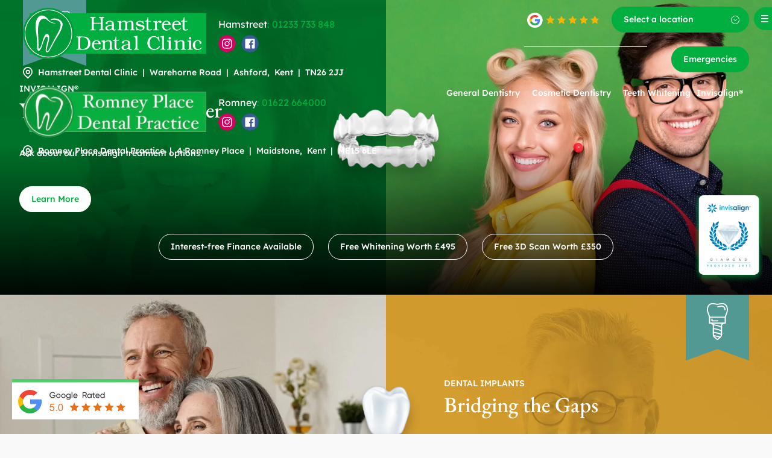

--- FILE ---
content_type: text/html; charset=UTF-8
request_url: https://hamstreetdentalclinic.com/
body_size: 148107
content:
<!doctype html>
<html lang="en">
<head>
<meta charset="utf-8">
<meta name="viewport" content="width=device-width, initial-scale=1.0"> 



<meta name='robots' content='index, follow, max-image-preview:large, max-snippet:-1, max-video-preview:-1' />

	<!-- This site is optimized with the Yoast SEO plugin v26.7 - https://yoast.com/wordpress/plugins/seo/ -->
	<title>Hamstreet Dental Clinic | Dentist in Hamstreet, Kent</title>
	<link rel="canonical" href="https://hamstreetdentalclinic.com/" />
	<meta property="og:locale" content="en_GB" />
	<meta property="og:type" content="website" />
	<meta property="og:title" content="Hamstreet Dental Clinic | Dentist in Hamstreet, Kent" />
	<meta property="og:url" content="https://hamstreetdentalclinic.com/" />
	<meta property="og:site_name" content="Hamstreet Dental Clinic | Dentist in Hamstreet, Kent" />
	<meta property="article:publisher" content="https://www.facebook.com/HamstreetDentalClinic/" />
	<meta property="article:modified_time" content="2022-12-13T08:40:07+00:00" />
	<meta property="og:image" content="https://hamstreetdentalclinic.com/wp-content/uploads/2022/11/Hamstreet-Dental.jpg" />
	<meta property="og:image:width" content="1200" />
	<meta property="og:image:height" content="630" />
	<meta property="og:image:type" content="image/jpeg" />
	<meta name="twitter:card" content="summary_large_image" />
	<meta name="twitter:image" content="https://hamstreetdentalclinic.com/wp-content/uploads/2022/11/Hamstreet-Dental.jpg" />
	<script type="application/ld+json" class="yoast-schema-graph">{"@context":"https://schema.org","@graph":[{"@type":"WebPage","@id":"https://hamstreetdentalclinic.com/","url":"https://hamstreetdentalclinic.com/","name":"Hamstreet Dental Clinic | Dentist in Hamstreet, Kent","isPartOf":{"@id":"https://hamstreetdentalclinic.com/#website"},"about":{"@id":"https://hamstreetdentalclinic.com/#organization"},"datePublished":"2022-05-31T05:22:25+00:00","dateModified":"2022-12-13T08:40:07+00:00","breadcrumb":{"@id":"https://hamstreetdentalclinic.com/#breadcrumb"},"inLanguage":"en-GB","potentialAction":[{"@type":"ReadAction","target":["https://hamstreetdentalclinic.com/"]}]},{"@type":"BreadcrumbList","@id":"https://hamstreetdentalclinic.com/#breadcrumb","itemListElement":[{"@type":"ListItem","position":1,"name":"Home"}]},{"@type":"WebSite","@id":"https://hamstreetdentalclinic.com/#website","url":"https://hamstreetdentalclinic.com/","name":"Hamstreet Dental Clinic","description":"Our aim is to provide patients with an affordable, comfortable, high-quality, high-tech family dental service in a friendly and relaxed surgery atmosphere. We can guarantee we will put you at ease and even the most nervous of patients will leave feeling confident in the service we have provided.","publisher":{"@id":"https://hamstreetdentalclinic.com/#organization"},"potentialAction":[{"@type":"SearchAction","target":{"@type":"EntryPoint","urlTemplate":"https://hamstreetdentalclinic.com/?s={search_term_string}"},"query-input":{"@type":"PropertyValueSpecification","valueRequired":true,"valueName":"search_term_string"}}],"inLanguage":"en-GB"},{"@type":["Organization","Place"],"@id":"https://hamstreetdentalclinic.com/#organization","name":"Hamstreet Dental Clinic","url":"https://hamstreetdentalclinic.com/","logo":{"@id":"https://hamstreetdentalclinic.com/#local-main-organization-logo"},"image":{"@id":"https://hamstreetdentalclinic.com/#local-main-organization-logo"},"sameAs":["https://www.facebook.com/HamstreetDentalClinic/","https://www.instagram.com/hamstreetdental.clinic/"],"address":{"@id":"https://hamstreetdentalclinic.com/#local-main-place-address"},"geo":{"@type":"GeoCoordinates","latitude":"51.065084","longitude":"0.854378"},"telephone":["01233733848"],"openingHoursSpecification":[{"@type":"OpeningHoursSpecification","dayOfWeek":["Monday","Tuesday","Thursday","Friday"],"opens":"08:30","closes":"17:00"},{"@type":"OpeningHoursSpecification","dayOfWeek":["Wednesday"],"opens":"09:00","closes":"17:00"},{"@type":"OpeningHoursSpecification","dayOfWeek":["Saturday","Sunday"],"opens":"00:00","closes":"00:00"}]},{"@type":"PostalAddress","@id":"https://hamstreetdentalclinic.com/#local-main-place-address","streetAddress":"Warehorne Road","addressLocality":"Hamstreet","postalCode":"TN26 2JJ","addressCountry":"GB"},{"@type":"ImageObject","inLanguage":"en-GB","@id":"https://hamstreetdentalclinic.com/#local-main-organization-logo","url":"https://hamstreetdentalclinic.com/wp-content/uploads/2022/05/hamstreet-dental-logo.svg","contentUrl":"https://hamstreetdentalclinic.com/wp-content/uploads/2022/05/hamstreet-dental-logo.svg","width":420,"height":117,"caption":"Hamstreet Dental Clinic"}]}</script>
	<meta name="geo.placename" content="Hamstreet" />
	<meta name="geo.position" content="51.065084;0.854378" />
	<meta name="geo.region" content="United Kingdom (UK)" />
	<!-- / Yoast SEO plugin. -->


<link rel='dns-prefetch' href='//client.crisp.chat' />
<link id='omgf-preload-0' rel='preload' href='//hamstreetdentalclinic.com/wp-content/uploads/omgf/omgf-stylesheet-323/eb-garamond-italic-latin-ext.woff2?ver=1667477566' as='font' type='font/woff2' crossorigin />
<link id='omgf-preload-1' rel='preload' href='//hamstreetdentalclinic.com/wp-content/uploads/omgf/omgf-stylesheet-323/eb-garamond-italic-latin.woff2?ver=1667477566' as='font' type='font/woff2' crossorigin />
<link id='omgf-preload-2' rel='preload' href='//hamstreetdentalclinic.com/wp-content/uploads/omgf/omgf-stylesheet-323/eb-garamond-normal-latin-ext.woff2?ver=1667477566' as='font' type='font/woff2' crossorigin />
<link id='omgf-preload-3' rel='preload' href='//hamstreetdentalclinic.com/wp-content/uploads/omgf/omgf-stylesheet-323/eb-garamond-normal-latin.woff2?ver=1667477566' as='font' type='font/woff2' crossorigin />
<link id='omgf-preload-4' rel='preload' href='//hamstreetdentalclinic.com/wp-content/uploads/omgf/omgf-stylesheet-323/lexend-normal-latin-ext.woff2?ver=1667477566' as='font' type='font/woff2' crossorigin />
<link id='omgf-preload-5' rel='preload' href='//hamstreetdentalclinic.com/wp-content/uploads/omgf/omgf-stylesheet-323/lexend-normal-latin.woff2?ver=1667477566' as='font' type='font/woff2' crossorigin />
<link id='omgf-preload-6' rel='preload' href='//hamstreetdentalclinic.com/wp-content/uploads/omgf/omgf-stylesheet-323/poppins-italic-latin-ext-400.woff2?ver=1667477566' as='font' type='font/woff2' crossorigin />
<link id='omgf-preload-7' rel='preload' href='//hamstreetdentalclinic.com/wp-content/uploads/omgf/omgf-stylesheet-323/poppins-italic-latin-400.woff2?ver=1667477566' as='font' type='font/woff2' crossorigin />
<link id='omgf-preload-8' rel='preload' href='//hamstreetdentalclinic.com/wp-content/uploads/omgf/omgf-stylesheet-323/poppins-italic-latin-ext-500.woff2?ver=1667477566' as='font' type='font/woff2' crossorigin />
<link id='omgf-preload-9' rel='preload' href='//hamstreetdentalclinic.com/wp-content/uploads/omgf/omgf-stylesheet-323/poppins-italic-latin-500.woff2?ver=1667477566' as='font' type='font/woff2' crossorigin />
<link id='omgf-preload-10' rel='preload' href='//hamstreetdentalclinic.com/wp-content/uploads/omgf/omgf-stylesheet-323/poppins-normal-latin-ext-400.woff2?ver=1667477566' as='font' type='font/woff2' crossorigin />
<link id='omgf-preload-11' rel='preload' href='//hamstreetdentalclinic.com/wp-content/uploads/omgf/omgf-stylesheet-323/poppins-normal-latin-400.woff2?ver=1667477566' as='font' type='font/woff2' crossorigin />
<link id='omgf-preload-12' rel='preload' href='//hamstreetdentalclinic.com/wp-content/uploads/omgf/omgf-stylesheet-323/poppins-normal-latin-ext-500.woff2?ver=1667477566' as='font' type='font/woff2' crossorigin />
<link id='omgf-preload-13' rel='preload' href='//hamstreetdentalclinic.com/wp-content/uploads/omgf/omgf-stylesheet-323/poppins-normal-latin-500.woff2?ver=1667477566' as='font' type='font/woff2' crossorigin />
<style id='wp-img-auto-sizes-contain-inline-css'>
img:is([sizes=auto i],[sizes^="auto," i]){contain-intrinsic-size:3000px 1500px}
/*# sourceURL=wp-img-auto-sizes-contain-inline-css */
</style>



<style id='global-styles-inline-css'>
:root{--wp--preset--aspect-ratio--square: 1;--wp--preset--aspect-ratio--4-3: 4/3;--wp--preset--aspect-ratio--3-4: 3/4;--wp--preset--aspect-ratio--3-2: 3/2;--wp--preset--aspect-ratio--2-3: 2/3;--wp--preset--aspect-ratio--16-9: 16/9;--wp--preset--aspect-ratio--9-16: 9/16;--wp--preset--color--black: #000000;--wp--preset--color--cyan-bluish-gray: #abb8c3;--wp--preset--color--white: #ffffff;--wp--preset--color--pale-pink: #f78da7;--wp--preset--color--vivid-red: #cf2e2e;--wp--preset--color--luminous-vivid-orange: #ff6900;--wp--preset--color--luminous-vivid-amber: #fcb900;--wp--preset--color--light-green-cyan: #7bdcb5;--wp--preset--color--vivid-green-cyan: #00d084;--wp--preset--color--pale-cyan-blue: #8ed1fc;--wp--preset--color--vivid-cyan-blue: #0693e3;--wp--preset--color--vivid-purple: #9b51e0;--wp--preset--gradient--vivid-cyan-blue-to-vivid-purple: linear-gradient(135deg,rgb(6,147,227) 0%,rgb(155,81,224) 100%);--wp--preset--gradient--light-green-cyan-to-vivid-green-cyan: linear-gradient(135deg,rgb(122,220,180) 0%,rgb(0,208,130) 100%);--wp--preset--gradient--luminous-vivid-amber-to-luminous-vivid-orange: linear-gradient(135deg,rgb(252,185,0) 0%,rgb(255,105,0) 100%);--wp--preset--gradient--luminous-vivid-orange-to-vivid-red: linear-gradient(135deg,rgb(255,105,0) 0%,rgb(207,46,46) 100%);--wp--preset--gradient--very-light-gray-to-cyan-bluish-gray: linear-gradient(135deg,rgb(238,238,238) 0%,rgb(169,184,195) 100%);--wp--preset--gradient--cool-to-warm-spectrum: linear-gradient(135deg,rgb(74,234,220) 0%,rgb(151,120,209) 20%,rgb(207,42,186) 40%,rgb(238,44,130) 60%,rgb(251,105,98) 80%,rgb(254,248,76) 100%);--wp--preset--gradient--blush-light-purple: linear-gradient(135deg,rgb(255,206,236) 0%,rgb(152,150,240) 100%);--wp--preset--gradient--blush-bordeaux: linear-gradient(135deg,rgb(254,205,165) 0%,rgb(254,45,45) 50%,rgb(107,0,62) 100%);--wp--preset--gradient--luminous-dusk: linear-gradient(135deg,rgb(255,203,112) 0%,rgb(199,81,192) 50%,rgb(65,88,208) 100%);--wp--preset--gradient--pale-ocean: linear-gradient(135deg,rgb(255,245,203) 0%,rgb(182,227,212) 50%,rgb(51,167,181) 100%);--wp--preset--gradient--electric-grass: linear-gradient(135deg,rgb(202,248,128) 0%,rgb(113,206,126) 100%);--wp--preset--gradient--midnight: linear-gradient(135deg,rgb(2,3,129) 0%,rgb(40,116,252) 100%);--wp--preset--font-size--small: 13px;--wp--preset--font-size--medium: 20px;--wp--preset--font-size--large: 36px;--wp--preset--font-size--x-large: 42px;--wp--preset--spacing--20: 0.44rem;--wp--preset--spacing--30: 0.67rem;--wp--preset--spacing--40: 1rem;--wp--preset--spacing--50: 1.5rem;--wp--preset--spacing--60: 2.25rem;--wp--preset--spacing--70: 3.38rem;--wp--preset--spacing--80: 5.06rem;--wp--preset--shadow--natural: 6px 6px 9px rgba(0, 0, 0, 0.2);--wp--preset--shadow--deep: 12px 12px 50px rgba(0, 0, 0, 0.4);--wp--preset--shadow--sharp: 6px 6px 0px rgba(0, 0, 0, 0.2);--wp--preset--shadow--outlined: 6px 6px 0px -3px rgb(255, 255, 255), 6px 6px rgb(0, 0, 0);--wp--preset--shadow--crisp: 6px 6px 0px rgb(0, 0, 0);}:where(.is-layout-flex){gap: 0.5em;}:where(.is-layout-grid){gap: 0.5em;}body .is-layout-flex{display: flex;}.is-layout-flex{flex-wrap: wrap;align-items: center;}.is-layout-flex > :is(*, div){margin: 0;}body .is-layout-grid{display: grid;}.is-layout-grid > :is(*, div){margin: 0;}:where(.wp-block-columns.is-layout-flex){gap: 2em;}:where(.wp-block-columns.is-layout-grid){gap: 2em;}:where(.wp-block-post-template.is-layout-flex){gap: 1.25em;}:where(.wp-block-post-template.is-layout-grid){gap: 1.25em;}.has-black-color{color: var(--wp--preset--color--black) !important;}.has-cyan-bluish-gray-color{color: var(--wp--preset--color--cyan-bluish-gray) !important;}.has-white-color{color: var(--wp--preset--color--white) !important;}.has-pale-pink-color{color: var(--wp--preset--color--pale-pink) !important;}.has-vivid-red-color{color: var(--wp--preset--color--vivid-red) !important;}.has-luminous-vivid-orange-color{color: var(--wp--preset--color--luminous-vivid-orange) !important;}.has-luminous-vivid-amber-color{color: var(--wp--preset--color--luminous-vivid-amber) !important;}.has-light-green-cyan-color{color: var(--wp--preset--color--light-green-cyan) !important;}.has-vivid-green-cyan-color{color: var(--wp--preset--color--vivid-green-cyan) !important;}.has-pale-cyan-blue-color{color: var(--wp--preset--color--pale-cyan-blue) !important;}.has-vivid-cyan-blue-color{color: var(--wp--preset--color--vivid-cyan-blue) !important;}.has-vivid-purple-color{color: var(--wp--preset--color--vivid-purple) !important;}.has-black-background-color{background-color: var(--wp--preset--color--black) !important;}.has-cyan-bluish-gray-background-color{background-color: var(--wp--preset--color--cyan-bluish-gray) !important;}.has-white-background-color{background-color: var(--wp--preset--color--white) !important;}.has-pale-pink-background-color{background-color: var(--wp--preset--color--pale-pink) !important;}.has-vivid-red-background-color{background-color: var(--wp--preset--color--vivid-red) !important;}.has-luminous-vivid-orange-background-color{background-color: var(--wp--preset--color--luminous-vivid-orange) !important;}.has-luminous-vivid-amber-background-color{background-color: var(--wp--preset--color--luminous-vivid-amber) !important;}.has-light-green-cyan-background-color{background-color: var(--wp--preset--color--light-green-cyan) !important;}.has-vivid-green-cyan-background-color{background-color: var(--wp--preset--color--vivid-green-cyan) !important;}.has-pale-cyan-blue-background-color{background-color: var(--wp--preset--color--pale-cyan-blue) !important;}.has-vivid-cyan-blue-background-color{background-color: var(--wp--preset--color--vivid-cyan-blue) !important;}.has-vivid-purple-background-color{background-color: var(--wp--preset--color--vivid-purple) !important;}.has-black-border-color{border-color: var(--wp--preset--color--black) !important;}.has-cyan-bluish-gray-border-color{border-color: var(--wp--preset--color--cyan-bluish-gray) !important;}.has-white-border-color{border-color: var(--wp--preset--color--white) !important;}.has-pale-pink-border-color{border-color: var(--wp--preset--color--pale-pink) !important;}.has-vivid-red-border-color{border-color: var(--wp--preset--color--vivid-red) !important;}.has-luminous-vivid-orange-border-color{border-color: var(--wp--preset--color--luminous-vivid-orange) !important;}.has-luminous-vivid-amber-border-color{border-color: var(--wp--preset--color--luminous-vivid-amber) !important;}.has-light-green-cyan-border-color{border-color: var(--wp--preset--color--light-green-cyan) !important;}.has-vivid-green-cyan-border-color{border-color: var(--wp--preset--color--vivid-green-cyan) !important;}.has-pale-cyan-blue-border-color{border-color: var(--wp--preset--color--pale-cyan-blue) !important;}.has-vivid-cyan-blue-border-color{border-color: var(--wp--preset--color--vivid-cyan-blue) !important;}.has-vivid-purple-border-color{border-color: var(--wp--preset--color--vivid-purple) !important;}.has-vivid-cyan-blue-to-vivid-purple-gradient-background{background: var(--wp--preset--gradient--vivid-cyan-blue-to-vivid-purple) !important;}.has-light-green-cyan-to-vivid-green-cyan-gradient-background{background: var(--wp--preset--gradient--light-green-cyan-to-vivid-green-cyan) !important;}.has-luminous-vivid-amber-to-luminous-vivid-orange-gradient-background{background: var(--wp--preset--gradient--luminous-vivid-amber-to-luminous-vivid-orange) !important;}.has-luminous-vivid-orange-to-vivid-red-gradient-background{background: var(--wp--preset--gradient--luminous-vivid-orange-to-vivid-red) !important;}.has-very-light-gray-to-cyan-bluish-gray-gradient-background{background: var(--wp--preset--gradient--very-light-gray-to-cyan-bluish-gray) !important;}.has-cool-to-warm-spectrum-gradient-background{background: var(--wp--preset--gradient--cool-to-warm-spectrum) !important;}.has-blush-light-purple-gradient-background{background: var(--wp--preset--gradient--blush-light-purple) !important;}.has-blush-bordeaux-gradient-background{background: var(--wp--preset--gradient--blush-bordeaux) !important;}.has-luminous-dusk-gradient-background{background: var(--wp--preset--gradient--luminous-dusk) !important;}.has-pale-ocean-gradient-background{background: var(--wp--preset--gradient--pale-ocean) !important;}.has-electric-grass-gradient-background{background: var(--wp--preset--gradient--electric-grass) !important;}.has-midnight-gradient-background{background: var(--wp--preset--gradient--midnight) !important;}.has-small-font-size{font-size: var(--wp--preset--font-size--small) !important;}.has-medium-font-size{font-size: var(--wp--preset--font-size--medium) !important;}.has-large-font-size{font-size: var(--wp--preset--font-size--large) !important;}.has-x-large-font-size{font-size: var(--wp--preset--font-size--x-large) !important;}
/*# sourceURL=global-styles-inline-css */
</style>

<style id='classic-theme-styles-inline-css'>
/*! This file is auto-generated */
.wp-block-button__link{color:#fff;background-color:#32373c;border-radius:9999px;box-shadow:none;text-decoration:none;padding:calc(.667em + 2px) calc(1.333em + 2px);font-size:1.125em}.wp-block-file__button{background:#32373c;color:#fff;text-decoration:none}
/*# sourceURL=/wp-includes/css/classic-themes.min.css */
</style>























<script src="https://hamstreetdentalclinic.com/wp-includes/js/jquery/jquery.min.js?ver=3.7.1" id="jquery-core-js"></script>
<script src="https://hamstreetdentalclinic.com/wp-includes/js/jquery/jquery-migrate.min.js?ver=3.4.1" id="jquery-migrate-js"></script>

<script id="ordell-kooke-prioritize-js-extra" src="[data-uri]" defer></script>

<link rel="shortcut icon" href="https://hamstreetdentalclinic.com/wp-content/themes/hamstreetdental/images/favicon1.ico" /><script src="[data-uri]" defer></script>		<style id="wp-custom-css">
			.blogin-wrapp {
    text-align: center;
    padding: 0 0 20px;
}		</style>
		
<script src="[data-uri]" defer></script>

<style type="text/css" data-no-optimize="1">
::-moz-selection{ background:#7b7d7f; color:#ffffff; text-shadow:none;}
::selection { background:#7b7d7f; color:#ffffff; text-shadow:none;}
*,
*:before, *:after{-webkit-box-sizing:  border-box;-moz-box-sizing: border-box;box-sizing: border-box;margin: 0;padding: 0;}
html, body, div, span, applet, object, iframe, h1, h2, h3, h4, h5, h6, p, blockquote, pre, abbr, acronym, address, big, cite, code, del, dfn, em, img, ins, kbd, q, s, samp, small, strike, strong, sub, sup, tt, var, b, u, i, center, dl, dt, dd, ol, ul, li, fieldset, form, label, legend, table, caption, tbody, tfoot, thead, tr, th, td, article, aside, canvas, details, embed,  figure, figcaption, footer, header, hgroup, menu, nav, output, ruby, section, summary,time, mark, audio, video, textarea, input { margin:0; padding:0; border:0; font-size:100%; font:inherit; vertical-align:baseline; outline:none; font-family: 'Lexend', sans-serif;}
/* HTML5 display-role reset for older browsers */
article, aside, details, figcaption, figure, footer, header, hgroup, menu, nav, section { display: block; }
body {color:#504f50; background:#f9f9f9; -webkit-text-size-adjust: none; -webkit-font-smoothing: antialiased; -moz-font-smoothing: antialiased; font-smoothing: antialiased; -webkit-font-smoothing: antialiased; text-rendering: optimizeLegibility; overflow:hidden; overflow-y:scroll;}
a { text-decoration:none; transition:all 0.25s ease-out 0s;}
p, p span { font-family: 'Lexend', sans-serif;}
img { border:0px;}
ol, ul, li{ list-style: none;}
blockquote, q { quotes: none;}
blockquote:before, blockquote:after, q:before, q:after { content: ''; content: none;}
table {border-collapse: collapse; border-spacing: 0;}
* {-webkit-appearance: none;}

::-webkit-input-placeholder { color:#ffffff; }
::-moz-placeholder { color:#ffffff; }
:-ms-input-placeholder { color:#ffffff; }
:-moz-placeholder { color:#ffffff; }
.contac-wrapp ::-webkit-input-placeholder { color:#313131; }
.contac-wrapp ::-moz-placeholder { color:#313131; }
.contac-wrapp :-ms-input-placeholder { color:#313131; }
.contac-wrapp :-moz-placeholder { color:#313131; }
.enquiry-wrapp .enquiry-col1 .enquiry-row1 .caldera-grid .form-control::placeholder {color: #ffffff;}
.sidbar2-wrapp .sidbar2-col1 .enquiry-row1 .caldera-grid .form-control::placeholder {color: #f6f6f6;}
.contac-wrapp .contac-row2 .enquiry-row1 .caldera-grid .form-control::placeholder {color: #313131;}

.crisp-client .cc-52lo { z-index: 99999999!important; }
.grecaptcha-badge { visibility: hidden; }
</style>




<style id="litespeed-ucss">@keyframes show-content-image{0%,99%{visibility:hidden}to{visibility:visible}}@keyframes turn-on-visibility{0%{opacity:0}to{opacity:1}}@keyframes turn-off-visibility{0%{opacity:1;visibility:visible}99%{opacity:0;visibility:visible}to{opacity:0;visibility:hidden}}@keyframes lightbox-zoom-in{0%{transform:translate(calc((-100vw + var(--wp--lightbox-scrollbar-width))/2 + var(--wp--lightbox-initial-left-position)),calc(-50vh + var(--wp--lightbox-initial-top-position))) scale(var(--wp--lightbox-scale))}to{transform:translate(-50%,-50%) scale(1)}}@keyframes lightbox-zoom-out{0%{transform:translate(-50%,-50%) scale(1);visibility:visible}99%{visibility:visible}to{transform:translate(calc((-100vw + var(--wp--lightbox-scrollbar-width))/2 + var(--wp--lightbox-initial-left-position)),calc(-50vh + var(--wp--lightbox-initial-top-position))) scale(var(--wp--lightbox-scale));visibility:hidden}}@keyframes overlay-menu__fade-in-animation{0%{opacity:0;transform:translateY(.5em)}to{opacity:1;transform:translateY(0)}}@keyframes slide-down{0%{transform:translateY(-100%)}to{transform:translateY(0)}}@keyframes slide{0%{transform:translateY(50%)}to{transform:translateY(0)}}@keyframes modal-video{0%{opacity:0}to{opacity:1}}@keyframes modal-video-inner{0%{transform:translate(0,100px)}to{transform:translate(0,0)}}@-webkit-keyframes flashy-spin{0%{-webkit-transform:rotate(0);transform:rotate(0)}to{-webkit-transform:rotate(360deg);transform:rotate(360deg)}}@keyframes flashy-spin{0%{-webkit-transform:rotate(0);transform:rotate(0)}to{-webkit-transform:rotate(360deg);transform:rotate(360deg)}}@-webkit-keyframes fadeIn{0%{opacity:0}to{opacity:1}}@keyframes fadeIn{0%{opacity:0}to{opacity:1}}@-webkit-keyframes fadeInDown{0%{opacity:0;-webkit-transform:translate3d(0,-100%,0);transform:translate3d(0,-100%,0)}to{opacity:1;-webkit-transform:none;transform:none}}@keyframes fadeInDown{0%{opacity:0;-webkit-transform:translate3d(0,-100%,0);transform:translate3d(0,-100%,0)}to{opacity:1;-webkit-transform:none;transform:none}}@-webkit-keyframes fadeInDownBig{0%{opacity:0;-webkit-transform:translate3d(0,-2000px,0);transform:translate3d(0,-2000px,0)}to{opacity:1;-webkit-transform:none;transform:none}}@keyframes fadeInDownBig{0%{opacity:0;-webkit-transform:translate3d(0,-2000px,0);transform:translate3d(0,-2000px,0)}to{opacity:1;-webkit-transform:none;transform:none}}@-webkit-keyframes fadeInLeft{0%{opacity:0;-webkit-transform:translate3d(-100%,0,0);transform:translate3d(-100%,0,0)}to{opacity:1;-webkit-transform:none;transform:none}}@keyframes fadeInLeft{0%{opacity:0;-webkit-transform:translate3d(-100%,0,0);transform:translate3d(-100%,0,0)}to{opacity:1;-webkit-transform:none;transform:none}}@-webkit-keyframes fadeInLeftBig{0%{opacity:0;-webkit-transform:translate3d(-2000px,0,0);transform:translate3d(-2000px,0,0)}to{opacity:1;-webkit-transform:none;transform:none}}@keyframes fadeInLeftBig{0%{opacity:0;-webkit-transform:translate3d(-2000px,0,0);transform:translate3d(-2000px,0,0)}to{opacity:1;-webkit-transform:none;transform:none}}@-webkit-keyframes fadeInRight{0%{opacity:0;-webkit-transform:translate3d(100%,0,0);transform:translate3d(100%,0,0)}to{opacity:1;-webkit-transform:none;transform:none}}@keyframes fadeInRight{0%{opacity:0;-webkit-transform:translate3d(100%,0,0);transform:translate3d(100%,0,0)}to{opacity:1;-webkit-transform:none;transform:none}}@-webkit-keyframes fadeInRightBig{0%{opacity:0;-webkit-transform:translate3d(2000px,0,0);transform:translate3d(2000px,0,0)}to{opacity:1;-webkit-transform:none;transform:none}}@keyframes fadeInRightBig{0%{opacity:0;-webkit-transform:translate3d(2000px,0,0);transform:translate3d(2000px,0,0)}to{opacity:1;-webkit-transform:none;transform:none}}@-webkit-keyframes fadeInUp{0%{opacity:0;-webkit-transform:translate3d(0,100%,0);transform:translate3d(0,100%,0)}to{opacity:1;-webkit-transform:none;transform:none}}@keyframes fadeInUp{0%{opacity:0;-webkit-transform:translate3d(0,100%,0);transform:translate3d(0,100%,0)}to{opacity:1;-webkit-transform:none;transform:none}}@-webkit-keyframes fadeInUpBig{0%{opacity:0;-webkit-transform:translate3d(0,2000px,0);transform:translate3d(0,2000px,0)}to{opacity:1;-webkit-transform:none;transform:none}}@keyframes fadeInUpBig{0%{opacity:0;-webkit-transform:translate3d(0,2000px,0);transform:translate3d(0,2000px,0)}to{opacity:1;-webkit-transform:none;transform:none}}@-webkit-keyframes fadeOut{0%{opacity:1}to{opacity:0}}@keyframes fadeOut{0%{opacity:1}to{opacity:0}}@-webkit-keyframes fadeOutDown{0%{opacity:1}to{opacity:0;-webkit-transform:translate3d(0,100%,0);transform:translate3d(0,100%,0)}}@keyframes fadeOutDown{0%{opacity:1}to{opacity:0;-webkit-transform:translate3d(0,100%,0);transform:translate3d(0,100%,0)}}@-webkit-keyframes fadeOutDownBig{0%{opacity:1}to{opacity:0;-webkit-transform:translate3d(0,2000px,0);transform:translate3d(0,2000px,0)}}@keyframes fadeOutDownBig{0%{opacity:1}to{opacity:0;-webkit-transform:translate3d(0,2000px,0);transform:translate3d(0,2000px,0)}}@-webkit-keyframes fadeOutLeft{0%{opacity:1}to{opacity:0;-webkit-transform:translate3d(-100%,0,0);transform:translate3d(-100%,0,0)}}@keyframes fadeOutLeft{0%{opacity:1}to{opacity:0;-webkit-transform:translate3d(-100%,0,0);transform:translate3d(-100%,0,0)}}@-webkit-keyframes fadeOutLeftBig{0%{opacity:1}to{opacity:0;-webkit-transform:translate3d(-2000px,0,0);transform:translate3d(-2000px,0,0)}}@keyframes fadeOutLeftBig{0%{opacity:1}to{opacity:0;-webkit-transform:translate3d(-2000px,0,0);transform:translate3d(-2000px,0,0)}}@-webkit-keyframes fadeOutRight{0%{opacity:1}to{opacity:0;-webkit-transform:translate3d(100%,0,0);transform:translate3d(100%,0,0)}}@keyframes fadeOutRight{0%{opacity:1}to{opacity:0;-webkit-transform:translate3d(100%,0,0);transform:translate3d(100%,0,0)}}@-webkit-keyframes fadeOutRightBig{0%{opacity:1}to{opacity:0;-webkit-transform:translate3d(2000px,0,0);transform:translate3d(2000px,0,0)}}@keyframes fadeOutRightBig{0%{opacity:1}to{opacity:0;-webkit-transform:translate3d(2000px,0,0);transform:translate3d(2000px,0,0)}}@-webkit-keyframes fadeOutUp{0%{opacity:1}to{opacity:0;-webkit-transform:translate3d(0,-100%,0);transform:translate3d(0,-100%,0)}}@keyframes fadeOutUp{0%{opacity:1}to{opacity:0;-webkit-transform:translate3d(0,-100%,0);transform:translate3d(0,-100%,0)}}@-webkit-keyframes fadeOutUpBig{0%{opacity:1}to{opacity:0;-webkit-transform:translate3d(0,-2000px,0);transform:translate3d(0,-2000px,0)}}@keyframes fadeOutUpBig{0%{opacity:1}to{opacity:0;-webkit-transform:translate3d(0,-2000px,0);transform:translate3d(0,-2000px,0)}}@-webkit-keyframes flip{0%{-webkit-transform:perspective(400px) rotateY(-1turn);transform:perspective(400px) rotateY(-1turn);-webkit-animation-timing-function:ease-out;animation-timing-function:ease-out}40%{-webkit-animation-timing-function:ease-out;animation-timing-function:ease-out;-webkit-transform:perspective(400px) translateZ(150px) rotateY(-190deg);transform:perspective(400px) translateZ(150px) rotateY(-190deg)}50%{-webkit-transform:perspective(400px) translateZ(150px) rotateY(-170deg);transform:perspective(400px) translateZ(150px) rotateY(-170deg);-webkit-animation-timing-function:ease-in;animation-timing-function:ease-in}80%{-webkit-animation-timing-function:ease-in;animation-timing-function:ease-in;-webkit-transform:perspective(400px) scale3d(.95,.95,.95);transform:perspective(400px) scale3d(.95,.95,.95)}to{-webkit-transform:perspective(400px);transform:perspective(400px);-webkit-animation-timing-function:ease-in;animation-timing-function:ease-in}}@keyframes flip{0%{-webkit-transform:perspective(400px) rotateY(-1turn);transform:perspective(400px) rotateY(-1turn);-webkit-animation-timing-function:ease-out;animation-timing-function:ease-out}40%{-webkit-animation-timing-function:ease-out;animation-timing-function:ease-out;-webkit-transform:perspective(400px) translateZ(150px) rotateY(-190deg);transform:perspective(400px) translateZ(150px) rotateY(-190deg)}50%{-webkit-transform:perspective(400px) translateZ(150px) rotateY(-170deg);transform:perspective(400px) translateZ(150px) rotateY(-170deg);-webkit-animation-timing-function:ease-in;animation-timing-function:ease-in}80%{-webkit-animation-timing-function:ease-in;animation-timing-function:ease-in;-webkit-transform:perspective(400px) scale3d(.95,.95,.95);transform:perspective(400px) scale3d(.95,.95,.95)}to{-webkit-transform:perspective(400px);transform:perspective(400px);-webkit-animation-timing-function:ease-in;animation-timing-function:ease-in}}@-webkit-keyframes flipInX{0%{-webkit-transform:perspective(400px) rotateX(90deg);transform:perspective(400px) rotateX(90deg);opacity:0;-webkit-animation-timing-function:ease-in;animation-timing-function:ease-in}40%{-webkit-animation-timing-function:ease-in;animation-timing-function:ease-in;-webkit-transform:perspective(400px) rotateX(-20deg);transform:perspective(400px) rotateX(-20deg)}60%{-webkit-transform:perspective(400px) rotateX(10deg);transform:perspective(400px) rotateX(10deg);opacity:1}80%{-webkit-transform:perspective(400px) rotateX(-5deg);transform:perspective(400px) rotateX(-5deg)}to{-webkit-transform:perspective(400px);transform:perspective(400px)}}@keyframes flipInX{0%{-webkit-transform:perspective(400px) rotateX(90deg);transform:perspective(400px) rotateX(90deg);opacity:0;-webkit-animation-timing-function:ease-in;animation-timing-function:ease-in}40%{-webkit-animation-timing-function:ease-in;animation-timing-function:ease-in;-webkit-transform:perspective(400px) rotateX(-20deg);transform:perspective(400px) rotateX(-20deg)}60%{-webkit-transform:perspective(400px) rotateX(10deg);transform:perspective(400px) rotateX(10deg);opacity:1}80%{-webkit-transform:perspective(400px) rotateX(-5deg);transform:perspective(400px) rotateX(-5deg)}to{-webkit-transform:perspective(400px);transform:perspective(400px)}}@-webkit-keyframes flipInY{0%{-webkit-transform:perspective(400px) rotateY(90deg);transform:perspective(400px) rotateY(90deg);opacity:0;-webkit-animation-timing-function:ease-in;animation-timing-function:ease-in}40%{-webkit-animation-timing-function:ease-in;animation-timing-function:ease-in;-webkit-transform:perspective(400px) rotateY(-20deg);transform:perspective(400px) rotateY(-20deg)}60%{-webkit-transform:perspective(400px) rotateY(10deg);transform:perspective(400px) rotateY(10deg);opacity:1}80%{-webkit-transform:perspective(400px) rotateY(-5deg);transform:perspective(400px) rotateY(-5deg)}to{-webkit-transform:perspective(400px);transform:perspective(400px)}}@keyframes flipInY{0%{-webkit-transform:perspective(400px) rotateY(90deg);transform:perspective(400px) rotateY(90deg);opacity:0;-webkit-animation-timing-function:ease-in;animation-timing-function:ease-in}40%{-webkit-animation-timing-function:ease-in;animation-timing-function:ease-in;-webkit-transform:perspective(400px) rotateY(-20deg);transform:perspective(400px) rotateY(-20deg)}60%{-webkit-transform:perspective(400px) rotateY(10deg);transform:perspective(400px) rotateY(10deg);opacity:1}80%{-webkit-transform:perspective(400px) rotateY(-5deg);transform:perspective(400px) rotateY(-5deg)}to{-webkit-transform:perspective(400px);transform:perspective(400px)}}@-webkit-keyframes flipOutX{0%{-webkit-transform:perspective(400px);transform:perspective(400px)}30%{-webkit-transform:perspective(400px) rotateX(-20deg);transform:perspective(400px) rotateX(-20deg);opacity:1}to{-webkit-transform:perspective(400px) rotateX(90deg);transform:perspective(400px) rotateX(90deg);opacity:0}}@keyframes flipOutX{0%{-webkit-transform:perspective(400px);transform:perspective(400px)}30%{-webkit-transform:perspective(400px) rotateX(-20deg);transform:perspective(400px) rotateX(-20deg);opacity:1}to{-webkit-transform:perspective(400px) rotateX(90deg);transform:perspective(400px) rotateX(90deg);opacity:0}}@-webkit-keyframes flipOutY{0%{-webkit-transform:perspective(400px);transform:perspective(400px)}30%{-webkit-transform:perspective(400px) rotateY(-15deg);transform:perspective(400px) rotateY(-15deg);opacity:1}to{-webkit-transform:perspective(400px) rotateY(90deg);transform:perspective(400px) rotateY(90deg);opacity:0}}@keyframes flipOutY{0%{-webkit-transform:perspective(400px);transform:perspective(400px)}30%{-webkit-transform:perspective(400px) rotateY(-15deg);transform:perspective(400px) rotateY(-15deg);opacity:1}to{-webkit-transform:perspective(400px) rotateY(90deg);transform:perspective(400px) rotateY(90deg);opacity:0}}@-webkit-keyframes lightSpeedIn{0%{-webkit-transform:translate3d(100%,0,0) skewX(-30deg);transform:translate3d(100%,0,0) skewX(-30deg);opacity:0}60%{-webkit-transform:skewX(20deg);transform:skewX(20deg);opacity:1}80%{opacity:1;-webkit-transform:skewX(-5deg);transform:skewX(-5deg)}to{-webkit-transform:none;transform:none;opacity:1}}@keyframes lightSpeedIn{0%{-webkit-transform:translate3d(100%,0,0) skewX(-30deg);transform:translate3d(100%,0,0) skewX(-30deg);opacity:0}60%{-webkit-transform:skewX(20deg);transform:skewX(20deg);opacity:1}80%{opacity:1;-webkit-transform:skewX(-5deg);transform:skewX(-5deg)}to{-webkit-transform:none;transform:none;opacity:1}}@-webkit-keyframes lightSpeedOut{0%{opacity:1}to{-webkit-transform:translate3d(100%,0,0) skewX(30deg);transform:translate3d(100%,0,0) skewX(30deg);opacity:0}}@keyframes lightSpeedOut{0%{opacity:1}to{-webkit-transform:translate3d(100%,0,0) skewX(30deg);transform:translate3d(100%,0,0) skewX(30deg);opacity:0}}@-webkit-keyframes slideInDown{0%{-webkit-transform:translate3d(0,-100%,0);transform:translate3d(0,-100%,0);visibility:visible}to{-webkit-transform:translateZ(0);transform:translateZ(0)}}@keyframes slideInDown{0%{-webkit-transform:translate3d(0,-100%,0);transform:translate3d(0,-100%,0);visibility:visible}to{-webkit-transform:translateZ(0);transform:translateZ(0)}}@-webkit-keyframes slideInLeft{0%{-webkit-transform:translate3d(-100%,0,0);transform:translate3d(-100%,0,0);visibility:visible}to{-webkit-transform:translateZ(0);transform:translateZ(0)}}@keyframes slideInLeft{0%{-webkit-transform:translate3d(-100%,0,0);transform:translate3d(-100%,0,0);visibility:visible}to{-webkit-transform:translateZ(0);transform:translateZ(0)}}@-webkit-keyframes slideInRight{0%{-webkit-transform:translate3d(100%,0,0);transform:translate3d(100%,0,0);visibility:visible}to{-webkit-transform:translateZ(0);transform:translateZ(0)}}@keyframes slideInRight{0%{-webkit-transform:translate3d(100%,0,0);transform:translate3d(100%,0,0);visibility:visible}to{-webkit-transform:translateZ(0);transform:translateZ(0)}}@-webkit-keyframes slideInUp{0%{-webkit-transform:translate3d(0,100%,0);transform:translate3d(0,100%,0);visibility:visible}to{-webkit-transform:translateZ(0);transform:translateZ(0)}}@keyframes slideInUp{0%{-webkit-transform:translate3d(0,100%,0);transform:translate3d(0,100%,0);visibility:visible}to{-webkit-transform:translateZ(0);transform:translateZ(0)}}@-webkit-keyframes slideOutDown{0%{-webkit-transform:translateZ(0);transform:translateZ(0)}to{visibility:hidden;-webkit-transform:translate3d(0,100%,0);transform:translate3d(0,100%,0)}}@keyframes slideOutDown{0%{-webkit-transform:translateZ(0);transform:translateZ(0)}to{visibility:hidden;-webkit-transform:translate3d(0,100%,0);transform:translate3d(0,100%,0)}}@-webkit-keyframes slideOutLeft{0%{-webkit-transform:translateZ(0);transform:translateZ(0)}to{visibility:hidden;-webkit-transform:translate3d(-100%,0,0);transform:translate3d(-100%,0,0)}}@keyframes slideOutLeft{0%{-webkit-transform:translateZ(0);transform:translateZ(0)}to{visibility:hidden;-webkit-transform:translate3d(-100%,0,0);transform:translate3d(-100%,0,0)}}@-webkit-keyframes slideOutRight{0%{-webkit-transform:translateZ(0);transform:translateZ(0)}to{visibility:hidden;-webkit-transform:translate3d(100%,0,0);transform:translate3d(100%,0,0)}}@keyframes slideOutRight{0%{-webkit-transform:translateZ(0);transform:translateZ(0)}to{visibility:hidden;-webkit-transform:translate3d(100%,0,0);transform:translate3d(100%,0,0)}}@-webkit-keyframes slideOutUp{0%{-webkit-transform:translateZ(0);transform:translateZ(0)}to{visibility:hidden;-webkit-transform:translate3d(0,-100%,0);transform:translate3d(0,-100%,0)}}@keyframes slideOutUp{0%{-webkit-transform:translateZ(0);transform:translateZ(0)}to{visibility:hidden;-webkit-transform:translate3d(0,-100%,0);transform:translate3d(0,-100%,0)}}@keyframes _brlbs-fadeInDown{0%{opacity:0;transform:translate3d(0,-100%,0)}to{opacity:1;transform:translate3d(0,0,0)}}@keyframes _brlbs-flipOutX{0%{transform:perspective(400px)}30%{transform:perspective(400px) rotate3d(1,0,0,-20deg);opacity:1}to{transform:perspective(400px) rotate3d(1,0,0,90deg);opacity:0}}@keyframes nf-scaleout{0%{transform:scale(0)}to{transform:scale(1);opacity:0}}@-webkit-keyframes fa-spin{0%{-webkit-transform:rotate(0deg);transform:rotate(0deg)}to{-webkit-transform:rotate(359deg);transform:rotate(359deg)}}@keyframes fa-spin{0%{-webkit-transform:rotate(0deg);transform:rotate(0deg)}to{-webkit-transform:rotate(359deg);transform:rotate(359deg)}}@font-face{font-display:swap;font-family:"EB Garamond";font-style:italic;font-weight:400;font-display:swap;src:url(https://hamstreetdentalclinic.com/wp-content/uploads/omgf/omgf-stylesheet-323/eb-garamond-italic-latin-ext.woff2)format("woff2");unicode-range:U+0100-024F,U+0259,U+1E00-1EFF,U+2020,U+20A0-20AB,U+20AD-20CF,U+2113,U+2C60-2C7F,U+A720-A7FF}@font-face{font-display:swap;font-family:"EB Garamond";font-style:italic;font-weight:400;font-display:swap;src:url(https://hamstreetdentalclinic.com/wp-content/uploads/omgf/omgf-stylesheet-323/eb-garamond-italic-latin.woff2)format("woff2");unicode-range:U+0000-00FF,U+0131,U+0152-0153,U+02BB-02BC,U+02C6,U+02DA,U+02DC,U+2000-206F,U+2074,U+20AC,U+2122,U+2191,U+2193,U+2212,U+2215,U+FEFF,U+FFFD}@font-face{font-display:swap;font-family:"EB Garamond";font-style:italic;font-weight:500;font-display:swap;src:url(https://hamstreetdentalclinic.com/wp-content/uploads/omgf/omgf-stylesheet-323/eb-garamond-italic-latin-ext.woff2)format("woff2");unicode-range:U+0100-024F,U+0259,U+1E00-1EFF,U+2020,U+20A0-20AB,U+20AD-20CF,U+2113,U+2C60-2C7F,U+A720-A7FF}@font-face{font-display:swap;font-family:"EB Garamond";font-style:italic;font-weight:500;font-display:swap;src:url(https://hamstreetdentalclinic.com/wp-content/uploads/omgf/omgf-stylesheet-323/eb-garamond-italic-latin.woff2)format("woff2");unicode-range:U+0000-00FF,U+0131,U+0152-0153,U+02BB-02BC,U+02C6,U+02DA,U+02DC,U+2000-206F,U+2074,U+20AC,U+2122,U+2191,U+2193,U+2212,U+2215,U+FEFF,U+FFFD}@font-face{font-display:swap;font-family:"EB Garamond";font-style:italic;font-weight:600;font-display:swap;src:url(https://hamstreetdentalclinic.com/wp-content/uploads/omgf/omgf-stylesheet-323/eb-garamond-italic-latin-ext.woff2)format("woff2");unicode-range:U+0100-024F,U+0259,U+1E00-1EFF,U+2020,U+20A0-20AB,U+20AD-20CF,U+2113,U+2C60-2C7F,U+A720-A7FF}@font-face{font-display:swap;font-family:"EB Garamond";font-style:italic;font-weight:600;font-display:swap;src:url(https://hamstreetdentalclinic.com/wp-content/uploads/omgf/omgf-stylesheet-323/eb-garamond-italic-latin.woff2)format("woff2");unicode-range:U+0000-00FF,U+0131,U+0152-0153,U+02BB-02BC,U+02C6,U+02DA,U+02DC,U+2000-206F,U+2074,U+20AC,U+2122,U+2191,U+2193,U+2212,U+2215,U+FEFF,U+FFFD}@font-face{font-display:swap;font-family:"EB Garamond";font-style:italic;font-weight:700;font-display:swap;src:url(https://hamstreetdentalclinic.com/wp-content/uploads/omgf/omgf-stylesheet-323/eb-garamond-italic-latin-ext.woff2)format("woff2");unicode-range:U+0100-024F,U+0259,U+1E00-1EFF,U+2020,U+20A0-20AB,U+20AD-20CF,U+2113,U+2C60-2C7F,U+A720-A7FF}@font-face{font-display:swap;font-family:"EB Garamond";font-style:italic;font-weight:700;font-display:swap;src:url(https://hamstreetdentalclinic.com/wp-content/uploads/omgf/omgf-stylesheet-323/eb-garamond-italic-latin.woff2)format("woff2");unicode-range:U+0000-00FF,U+0131,U+0152-0153,U+02BB-02BC,U+02C6,U+02DA,U+02DC,U+2000-206F,U+2074,U+20AC,U+2122,U+2191,U+2193,U+2212,U+2215,U+FEFF,U+FFFD}@font-face{font-display:swap;font-family:"EB Garamond";font-style:italic;font-weight:800;font-display:swap;src:url(https://hamstreetdentalclinic.com/wp-content/uploads/omgf/omgf-stylesheet-323/eb-garamond-italic-latin-ext.woff2)format("woff2");unicode-range:U+0100-024F,U+0259,U+1E00-1EFF,U+2020,U+20A0-20AB,U+20AD-20CF,U+2113,U+2C60-2C7F,U+A720-A7FF}@font-face{font-display:swap;font-family:"EB Garamond";font-style:italic;font-weight:800;font-display:swap;src:url(https://hamstreetdentalclinic.com/wp-content/uploads/omgf/omgf-stylesheet-323/eb-garamond-italic-latin.woff2)format("woff2");unicode-range:U+0000-00FF,U+0131,U+0152-0153,U+02BB-02BC,U+02C6,U+02DA,U+02DC,U+2000-206F,U+2074,U+20AC,U+2122,U+2191,U+2193,U+2212,U+2215,U+FEFF,U+FFFD}@font-face{font-display:swap;font-family:"EB Garamond";font-style:normal;font-weight:400;font-display:swap;src:url(https://hamstreetdentalclinic.com/wp-content/uploads/omgf/omgf-stylesheet-323/eb-garamond-normal-latin-ext.woff2)format("woff2");unicode-range:U+0100-024F,U+0259,U+1E00-1EFF,U+2020,U+20A0-20AB,U+20AD-20CF,U+2113,U+2C60-2C7F,U+A720-A7FF}@font-face{font-display:swap;font-family:"EB Garamond";font-style:normal;font-weight:400;font-display:swap;src:url(https://hamstreetdentalclinic.com/wp-content/uploads/omgf/omgf-stylesheet-323/eb-garamond-normal-latin.woff2)format("woff2");unicode-range:U+0000-00FF,U+0131,U+0152-0153,U+02BB-02BC,U+02C6,U+02DA,U+02DC,U+2000-206F,U+2074,U+20AC,U+2122,U+2191,U+2193,U+2212,U+2215,U+FEFF,U+FFFD}@font-face{font-display:swap;font-family:"EB Garamond";font-style:normal;font-weight:500;font-display:swap;src:url(https://hamstreetdentalclinic.com/wp-content/uploads/omgf/omgf-stylesheet-323/eb-garamond-normal-latin-ext.woff2)format("woff2");unicode-range:U+0100-024F,U+0259,U+1E00-1EFF,U+2020,U+20A0-20AB,U+20AD-20CF,U+2113,U+2C60-2C7F,U+A720-A7FF}@font-face{font-display:swap;font-family:"EB Garamond";font-style:normal;font-weight:500;font-display:swap;src:url(https://hamstreetdentalclinic.com/wp-content/uploads/omgf/omgf-stylesheet-323/eb-garamond-normal-latin.woff2)format("woff2");unicode-range:U+0000-00FF,U+0131,U+0152-0153,U+02BB-02BC,U+02C6,U+02DA,U+02DC,U+2000-206F,U+2074,U+20AC,U+2122,U+2191,U+2193,U+2212,U+2215,U+FEFF,U+FFFD}@font-face{font-display:swap;font-family:"EB Garamond";font-style:normal;font-weight:600;font-display:swap;src:url(https://hamstreetdentalclinic.com/wp-content/uploads/omgf/omgf-stylesheet-323/eb-garamond-normal-latin-ext.woff2)format("woff2");unicode-range:U+0100-024F,U+0259,U+1E00-1EFF,U+2020,U+20A0-20AB,U+20AD-20CF,U+2113,U+2C60-2C7F,U+A720-A7FF}@font-face{font-display:swap;font-family:"EB Garamond";font-style:normal;font-weight:600;font-display:swap;src:url(https://hamstreetdentalclinic.com/wp-content/uploads/omgf/omgf-stylesheet-323/eb-garamond-normal-latin.woff2)format("woff2");unicode-range:U+0000-00FF,U+0131,U+0152-0153,U+02BB-02BC,U+02C6,U+02DA,U+02DC,U+2000-206F,U+2074,U+20AC,U+2122,U+2191,U+2193,U+2212,U+2215,U+FEFF,U+FFFD}@font-face{font-display:swap;font-family:"EB Garamond";font-style:normal;font-weight:700;font-display:swap;src:url(https://hamstreetdentalclinic.com/wp-content/uploads/omgf/omgf-stylesheet-323/eb-garamond-normal-latin-ext.woff2)format("woff2");unicode-range:U+0100-024F,U+0259,U+1E00-1EFF,U+2020,U+20A0-20AB,U+20AD-20CF,U+2113,U+2C60-2C7F,U+A720-A7FF}@font-face{font-display:swap;font-family:"EB Garamond";font-style:normal;font-weight:700;font-display:swap;src:url(https://hamstreetdentalclinic.com/wp-content/uploads/omgf/omgf-stylesheet-323/eb-garamond-normal-latin.woff2)format("woff2");unicode-range:U+0000-00FF,U+0131,U+0152-0153,U+02BB-02BC,U+02C6,U+02DA,U+02DC,U+2000-206F,U+2074,U+20AC,U+2122,U+2191,U+2193,U+2212,U+2215,U+FEFF,U+FFFD}@font-face{font-display:swap;font-family:"EB Garamond";font-style:normal;font-weight:800;font-display:swap;src:url(https://hamstreetdentalclinic.com/wp-content/uploads/omgf/omgf-stylesheet-323/eb-garamond-normal-latin-ext.woff2)format("woff2");unicode-range:U+0100-024F,U+0259,U+1E00-1EFF,U+2020,U+20A0-20AB,U+20AD-20CF,U+2113,U+2C60-2C7F,U+A720-A7FF}@font-face{font-display:swap;font-family:"EB Garamond";font-style:normal;font-weight:800;font-display:swap;src:url(https://hamstreetdentalclinic.com/wp-content/uploads/omgf/omgf-stylesheet-323/eb-garamond-normal-latin.woff2)format("woff2");unicode-range:U+0000-00FF,U+0131,U+0152-0153,U+02BB-02BC,U+02C6,U+02DA,U+02DC,U+2000-206F,U+2074,U+20AC,U+2122,U+2191,U+2193,U+2212,U+2215,U+FEFF,U+FFFD}@font-face{font-display:swap;font-family:"Lexend";font-style:normal;font-weight:100;font-display:swap;src:url(https://hamstreetdentalclinic.com/wp-content/uploads/omgf/omgf-stylesheet-323/lexend-normal-latin-ext.woff2)format("woff2");unicode-range:U+0100-024F,U+0259,U+1E00-1EFF,U+2020,U+20A0-20AB,U+20AD-20CF,U+2113,U+2C60-2C7F,U+A720-A7FF}@font-face{font-display:swap;font-family:"Lexend";font-style:normal;font-weight:100;font-display:swap;src:url(https://hamstreetdentalclinic.com/wp-content/uploads/omgf/omgf-stylesheet-323/lexend-normal-latin.woff2)format("woff2");unicode-range:U+0000-00FF,U+0131,U+0152-0153,U+02BB-02BC,U+02C6,U+02DA,U+02DC,U+2000-206F,U+2074,U+20AC,U+2122,U+2191,U+2193,U+2212,U+2215,U+FEFF,U+FFFD}@font-face{font-display:swap;font-family:"Lexend";font-style:normal;font-weight:200;font-display:swap;src:url(https://hamstreetdentalclinic.com/wp-content/uploads/omgf/omgf-stylesheet-323/lexend-normal-latin-ext.woff2)format("woff2");unicode-range:U+0100-024F,U+0259,U+1E00-1EFF,U+2020,U+20A0-20AB,U+20AD-20CF,U+2113,U+2C60-2C7F,U+A720-A7FF}@font-face{font-display:swap;font-family:"Lexend";font-style:normal;font-weight:200;font-display:swap;src:url(https://hamstreetdentalclinic.com/wp-content/uploads/omgf/omgf-stylesheet-323/lexend-normal-latin.woff2)format("woff2");unicode-range:U+0000-00FF,U+0131,U+0152-0153,U+02BB-02BC,U+02C6,U+02DA,U+02DC,U+2000-206F,U+2074,U+20AC,U+2122,U+2191,U+2193,U+2212,U+2215,U+FEFF,U+FFFD}@font-face{font-display:swap;font-family:"Lexend";font-style:normal;font-weight:300;font-display:swap;src:url(https://hamstreetdentalclinic.com/wp-content/uploads/omgf/omgf-stylesheet-323/lexend-normal-latin-ext.woff2)format("woff2");unicode-range:U+0100-024F,U+0259,U+1E00-1EFF,U+2020,U+20A0-20AB,U+20AD-20CF,U+2113,U+2C60-2C7F,U+A720-A7FF}@font-face{font-display:swap;font-family:"Lexend";font-style:normal;font-weight:300;font-display:swap;src:url(https://hamstreetdentalclinic.com/wp-content/uploads/omgf/omgf-stylesheet-323/lexend-normal-latin.woff2)format("woff2");unicode-range:U+0000-00FF,U+0131,U+0152-0153,U+02BB-02BC,U+02C6,U+02DA,U+02DC,U+2000-206F,U+2074,U+20AC,U+2122,U+2191,U+2193,U+2212,U+2215,U+FEFF,U+FFFD}@font-face{font-display:swap;font-family:"Lexend";font-style:normal;font-weight:400;font-display:swap;src:url(https://hamstreetdentalclinic.com/wp-content/uploads/omgf/omgf-stylesheet-323/lexend-normal-latin-ext.woff2)format("woff2");unicode-range:U+0100-024F,U+0259,U+1E00-1EFF,U+2020,U+20A0-20AB,U+20AD-20CF,U+2113,U+2C60-2C7F,U+A720-A7FF}@font-face{font-display:swap;font-family:"Lexend";font-style:normal;font-weight:400;font-display:swap;src:url(https://hamstreetdentalclinic.com/wp-content/uploads/omgf/omgf-stylesheet-323/lexend-normal-latin.woff2)format("woff2");unicode-range:U+0000-00FF,U+0131,U+0152-0153,U+02BB-02BC,U+02C6,U+02DA,U+02DC,U+2000-206F,U+2074,U+20AC,U+2122,U+2191,U+2193,U+2212,U+2215,U+FEFF,U+FFFD}@font-face{font-display:swap;font-family:"Lexend";font-style:normal;font-weight:500;font-display:swap;src:url(https://hamstreetdentalclinic.com/wp-content/uploads/omgf/omgf-stylesheet-323/lexend-normal-latin-ext.woff2)format("woff2");unicode-range:U+0100-024F,U+0259,U+1E00-1EFF,U+2020,U+20A0-20AB,U+20AD-20CF,U+2113,U+2C60-2C7F,U+A720-A7FF}@font-face{font-display:swap;font-family:"Lexend";font-style:normal;font-weight:500;font-display:swap;src:url(https://hamstreetdentalclinic.com/wp-content/uploads/omgf/omgf-stylesheet-323/lexend-normal-latin.woff2)format("woff2");unicode-range:U+0000-00FF,U+0131,U+0152-0153,U+02BB-02BC,U+02C6,U+02DA,U+02DC,U+2000-206F,U+2074,U+20AC,U+2122,U+2191,U+2193,U+2212,U+2215,U+FEFF,U+FFFD}@font-face{font-display:swap;font-family:"Lexend";font-style:normal;font-weight:600;font-display:swap;src:url(https://hamstreetdentalclinic.com/wp-content/uploads/omgf/omgf-stylesheet-323/lexend-normal-latin-ext.woff2)format("woff2");unicode-range:U+0100-024F,U+0259,U+1E00-1EFF,U+2020,U+20A0-20AB,U+20AD-20CF,U+2113,U+2C60-2C7F,U+A720-A7FF}@font-face{font-display:swap;font-family:"Lexend";font-style:normal;font-weight:600;font-display:swap;src:url(https://hamstreetdentalclinic.com/wp-content/uploads/omgf/omgf-stylesheet-323/lexend-normal-latin.woff2)format("woff2");unicode-range:U+0000-00FF,U+0131,U+0152-0153,U+02BB-02BC,U+02C6,U+02DA,U+02DC,U+2000-206F,U+2074,U+20AC,U+2122,U+2191,U+2193,U+2212,U+2215,U+FEFF,U+FFFD}@font-face{font-display:swap;font-family:"Lexend";font-style:normal;font-weight:700;font-display:swap;src:url(https://hamstreetdentalclinic.com/wp-content/uploads/omgf/omgf-stylesheet-323/lexend-normal-latin-ext.woff2)format("woff2");unicode-range:U+0100-024F,U+0259,U+1E00-1EFF,U+2020,U+20A0-20AB,U+20AD-20CF,U+2113,U+2C60-2C7F,U+A720-A7FF}@font-face{font-display:swap;font-family:"Lexend";font-style:normal;font-weight:700;font-display:swap;src:url(https://hamstreetdentalclinic.com/wp-content/uploads/omgf/omgf-stylesheet-323/lexend-normal-latin.woff2)format("woff2");unicode-range:U+0000-00FF,U+0131,U+0152-0153,U+02BB-02BC,U+02C6,U+02DA,U+02DC,U+2000-206F,U+2074,U+20AC,U+2122,U+2191,U+2193,U+2212,U+2215,U+FEFF,U+FFFD}@font-face{font-display:swap;font-family:"Lexend";font-style:normal;font-weight:800;font-display:swap;src:url(https://hamstreetdentalclinic.com/wp-content/uploads/omgf/omgf-stylesheet-323/lexend-normal-latin-ext.woff2)format("woff2");unicode-range:U+0100-024F,U+0259,U+1E00-1EFF,U+2020,U+20A0-20AB,U+20AD-20CF,U+2113,U+2C60-2C7F,U+A720-A7FF}@font-face{font-display:swap;font-family:"Lexend";font-style:normal;font-weight:800;font-display:swap;src:url(https://hamstreetdentalclinic.com/wp-content/uploads/omgf/omgf-stylesheet-323/lexend-normal-latin.woff2)format("woff2");unicode-range:U+0000-00FF,U+0131,U+0152-0153,U+02BB-02BC,U+02C6,U+02DA,U+02DC,U+2000-206F,U+2074,U+20AC,U+2122,U+2191,U+2193,U+2212,U+2215,U+FEFF,U+FFFD}@font-face{font-display:swap;font-family:"Lexend";font-style:normal;font-weight:900;font-display:swap;src:url(https://hamstreetdentalclinic.com/wp-content/uploads/omgf/omgf-stylesheet-323/lexend-normal-latin-ext.woff2)format("woff2");unicode-range:U+0100-024F,U+0259,U+1E00-1EFF,U+2020,U+20A0-20AB,U+20AD-20CF,U+2113,U+2C60-2C7F,U+A720-A7FF}@font-face{font-display:swap;font-family:"Lexend";font-style:normal;font-weight:900;font-display:swap;src:url(https://hamstreetdentalclinic.com/wp-content/uploads/omgf/omgf-stylesheet-323/lexend-normal-latin.woff2)format("woff2");unicode-range:U+0000-00FF,U+0131,U+0152-0153,U+02BB-02BC,U+02C6,U+02DA,U+02DC,U+2000-206F,U+2074,U+20AC,U+2122,U+2191,U+2193,U+2212,U+2215,U+FEFF,U+FFFD}@font-face{font-display:swap;font-family:"Poppins";font-style:italic;font-weight:100;font-display:swap;src:url(https://hamstreetdentalclinic.com/wp-content/uploads/omgf/omgf-stylesheet-323/poppins-italic-latin-ext-100.woff2)format("woff2");unicode-range:U+0100-024F,U+0259,U+1E00-1EFF,U+2020,U+20A0-20AB,U+20AD-20CF,U+2113,U+2C60-2C7F,U+A720-A7FF}@font-face{font-display:swap;font-family:"Poppins";font-style:italic;font-weight:100;font-display:swap;src:url(https://hamstreetdentalclinic.com/wp-content/uploads/omgf/omgf-stylesheet-323/poppins-italic-latin-100.woff2)format("woff2");unicode-range:U+0000-00FF,U+0131,U+0152-0153,U+02BB-02BC,U+02C6,U+02DA,U+02DC,U+2000-206F,U+2074,U+20AC,U+2122,U+2191,U+2193,U+2212,U+2215,U+FEFF,U+FFFD}@font-face{font-display:swap;font-family:"Poppins";font-style:italic;font-weight:200;font-display:swap;src:url(https://hamstreetdentalclinic.com/wp-content/uploads/omgf/omgf-stylesheet-323/poppins-italic-latin-ext-200.woff2)format("woff2");unicode-range:U+0100-024F,U+0259,U+1E00-1EFF,U+2020,U+20A0-20AB,U+20AD-20CF,U+2113,U+2C60-2C7F,U+A720-A7FF}@font-face{font-display:swap;font-family:"Poppins";font-style:italic;font-weight:200;font-display:swap;src:url(https://hamstreetdentalclinic.com/wp-content/uploads/omgf/omgf-stylesheet-323/poppins-italic-latin-200.woff2)format("woff2");unicode-range:U+0000-00FF,U+0131,U+0152-0153,U+02BB-02BC,U+02C6,U+02DA,U+02DC,U+2000-206F,U+2074,U+20AC,U+2122,U+2191,U+2193,U+2212,U+2215,U+FEFF,U+FFFD}@font-face{font-display:swap;font-family:"Poppins";font-style:italic;font-weight:300;font-display:swap;src:url(https://hamstreetdentalclinic.com/wp-content/uploads/omgf/omgf-stylesheet-323/poppins-italic-latin-ext-300.woff2)format("woff2");unicode-range:U+0100-024F,U+0259,U+1E00-1EFF,U+2020,U+20A0-20AB,U+20AD-20CF,U+2113,U+2C60-2C7F,U+A720-A7FF}@font-face{font-display:swap;font-family:"Poppins";font-style:italic;font-weight:300;font-display:swap;src:url(https://hamstreetdentalclinic.com/wp-content/uploads/omgf/omgf-stylesheet-323/poppins-italic-latin-300.woff2)format("woff2");unicode-range:U+0000-00FF,U+0131,U+0152-0153,U+02BB-02BC,U+02C6,U+02DA,U+02DC,U+2000-206F,U+2074,U+20AC,U+2122,U+2191,U+2193,U+2212,U+2215,U+FEFF,U+FFFD}@font-face{font-display:swap;font-family:"Poppins";font-style:italic;font-weight:400;font-display:swap;src:url(https://hamstreetdentalclinic.com/wp-content/uploads/omgf/omgf-stylesheet-323/poppins-italic-latin-ext-400.woff2)format("woff2");unicode-range:U+0100-024F,U+0259,U+1E00-1EFF,U+2020,U+20A0-20AB,U+20AD-20CF,U+2113,U+2C60-2C7F,U+A720-A7FF}@font-face{font-display:swap;font-family:"Poppins";font-style:italic;font-weight:400;font-display:swap;src:url(https://hamstreetdentalclinic.com/wp-content/uploads/omgf/omgf-stylesheet-323/poppins-italic-latin-400.woff2)format("woff2");unicode-range:U+0000-00FF,U+0131,U+0152-0153,U+02BB-02BC,U+02C6,U+02DA,U+02DC,U+2000-206F,U+2074,U+20AC,U+2122,U+2191,U+2193,U+2212,U+2215,U+FEFF,U+FFFD}@font-face{font-display:swap;font-family:"Poppins";font-style:italic;font-weight:500;font-display:swap;src:url(https://hamstreetdentalclinic.com/wp-content/uploads/omgf/omgf-stylesheet-323/poppins-italic-latin-ext-500.woff2)format("woff2");unicode-range:U+0100-024F,U+0259,U+1E00-1EFF,U+2020,U+20A0-20AB,U+20AD-20CF,U+2113,U+2C60-2C7F,U+A720-A7FF}@font-face{font-display:swap;font-family:"Poppins";font-style:italic;font-weight:500;font-display:swap;src:url(https://hamstreetdentalclinic.com/wp-content/uploads/omgf/omgf-stylesheet-323/poppins-italic-latin-500.woff2)format("woff2");unicode-range:U+0000-00FF,U+0131,U+0152-0153,U+02BB-02BC,U+02C6,U+02DA,U+02DC,U+2000-206F,U+2074,U+20AC,U+2122,U+2191,U+2193,U+2212,U+2215,U+FEFF,U+FFFD}@font-face{font-display:swap;font-family:"Poppins";font-style:italic;font-weight:600;font-display:swap;src:url(https://hamstreetdentalclinic.com/wp-content/uploads/omgf/omgf-stylesheet-323/poppins-italic-latin-ext-600.woff2)format("woff2");unicode-range:U+0100-024F,U+0259,U+1E00-1EFF,U+2020,U+20A0-20AB,U+20AD-20CF,U+2113,U+2C60-2C7F,U+A720-A7FF}@font-face{font-display:swap;font-family:"Poppins";font-style:italic;font-weight:600;font-display:swap;src:url(https://hamstreetdentalclinic.com/wp-content/uploads/omgf/omgf-stylesheet-323/poppins-italic-latin-600.woff2)format("woff2");unicode-range:U+0000-00FF,U+0131,U+0152-0153,U+02BB-02BC,U+02C6,U+02DA,U+02DC,U+2000-206F,U+2074,U+20AC,U+2122,U+2191,U+2193,U+2212,U+2215,U+FEFF,U+FFFD}@font-face{font-display:swap;font-family:"Poppins";font-style:italic;font-weight:700;font-display:swap;src:url(https://hamstreetdentalclinic.com/wp-content/uploads/omgf/omgf-stylesheet-323/poppins-italic-latin-ext-700.woff2)format("woff2");unicode-range:U+0100-024F,U+0259,U+1E00-1EFF,U+2020,U+20A0-20AB,U+20AD-20CF,U+2113,U+2C60-2C7F,U+A720-A7FF}@font-face{font-display:swap;font-family:"Poppins";font-style:italic;font-weight:700;font-display:swap;src:url(https://hamstreetdentalclinic.com/wp-content/uploads/omgf/omgf-stylesheet-323/poppins-italic-latin-700.woff2)format("woff2");unicode-range:U+0000-00FF,U+0131,U+0152-0153,U+02BB-02BC,U+02C6,U+02DA,U+02DC,U+2000-206F,U+2074,U+20AC,U+2122,U+2191,U+2193,U+2212,U+2215,U+FEFF,U+FFFD}@font-face{font-display:swap;font-family:"Poppins";font-style:italic;font-weight:800;font-display:swap;src:url(https://hamstreetdentalclinic.com/wp-content/uploads/omgf/omgf-stylesheet-323/poppins-italic-latin-ext-800.woff2)format("woff2");unicode-range:U+0100-024F,U+0259,U+1E00-1EFF,U+2020,U+20A0-20AB,U+20AD-20CF,U+2113,U+2C60-2C7F,U+A720-A7FF}@font-face{font-display:swap;font-family:"Poppins";font-style:italic;font-weight:800;font-display:swap;src:url(https://hamstreetdentalclinic.com/wp-content/uploads/omgf/omgf-stylesheet-323/poppins-italic-latin-800.woff2)format("woff2");unicode-range:U+0000-00FF,U+0131,U+0152-0153,U+02BB-02BC,U+02C6,U+02DA,U+02DC,U+2000-206F,U+2074,U+20AC,U+2122,U+2191,U+2193,U+2212,U+2215,U+FEFF,U+FFFD}@font-face{font-display:swap;font-family:"Poppins";font-style:italic;font-weight:900;font-display:swap;src:url(https://hamstreetdentalclinic.com/wp-content/uploads/omgf/omgf-stylesheet-323/poppins-italic-latin-ext-900.woff2)format("woff2");unicode-range:U+0100-024F,U+0259,U+1E00-1EFF,U+2020,U+20A0-20AB,U+20AD-20CF,U+2113,U+2C60-2C7F,U+A720-A7FF}@font-face{font-display:swap;font-family:"Poppins";font-style:italic;font-weight:900;font-display:swap;src:url(https://hamstreetdentalclinic.com/wp-content/uploads/omgf/omgf-stylesheet-323/poppins-italic-latin-900.woff2)format("woff2");unicode-range:U+0000-00FF,U+0131,U+0152-0153,U+02BB-02BC,U+02C6,U+02DA,U+02DC,U+2000-206F,U+2074,U+20AC,U+2122,U+2191,U+2193,U+2212,U+2215,U+FEFF,U+FFFD}@font-face{font-display:swap;font-family:"Poppins";font-style:normal;font-weight:100;font-display:swap;src:url(https://hamstreetdentalclinic.com/wp-content/uploads/omgf/omgf-stylesheet-323/poppins-normal-latin-ext-100.woff2)format("woff2");unicode-range:U+0100-024F,U+0259,U+1E00-1EFF,U+2020,U+20A0-20AB,U+20AD-20CF,U+2113,U+2C60-2C7F,U+A720-A7FF}@font-face{font-display:swap;font-family:"Poppins";font-style:normal;font-weight:100;font-display:swap;src:url(https://hamstreetdentalclinic.com/wp-content/uploads/omgf/omgf-stylesheet-323/poppins-normal-latin-100.woff2)format("woff2");unicode-range:U+0000-00FF,U+0131,U+0152-0153,U+02BB-02BC,U+02C6,U+02DA,U+02DC,U+2000-206F,U+2074,U+20AC,U+2122,U+2191,U+2193,U+2212,U+2215,U+FEFF,U+FFFD}@font-face{font-display:swap;font-family:"Poppins";font-style:normal;font-weight:200;font-display:swap;src:url(https://hamstreetdentalclinic.com/wp-content/uploads/omgf/omgf-stylesheet-323/poppins-normal-latin-ext-200.woff2)format("woff2");unicode-range:U+0100-024F,U+0259,U+1E00-1EFF,U+2020,U+20A0-20AB,U+20AD-20CF,U+2113,U+2C60-2C7F,U+A720-A7FF}@font-face{font-display:swap;font-family:"Poppins";font-style:normal;font-weight:200;font-display:swap;src:url(https://hamstreetdentalclinic.com/wp-content/uploads/omgf/omgf-stylesheet-323/poppins-normal-latin-200.woff2)format("woff2");unicode-range:U+0000-00FF,U+0131,U+0152-0153,U+02BB-02BC,U+02C6,U+02DA,U+02DC,U+2000-206F,U+2074,U+20AC,U+2122,U+2191,U+2193,U+2212,U+2215,U+FEFF,U+FFFD}@font-face{font-display:swap;font-family:"Poppins";font-style:normal;font-weight:300;font-display:swap;src:url(https://hamstreetdentalclinic.com/wp-content/uploads/omgf/omgf-stylesheet-323/poppins-normal-latin-ext-300.woff2)format("woff2");unicode-range:U+0100-024F,U+0259,U+1E00-1EFF,U+2020,U+20A0-20AB,U+20AD-20CF,U+2113,U+2C60-2C7F,U+A720-A7FF}@font-face{font-display:swap;font-family:"Poppins";font-style:normal;font-weight:300;font-display:swap;src:url(https://hamstreetdentalclinic.com/wp-content/uploads/omgf/omgf-stylesheet-323/poppins-normal-latin-300.woff2)format("woff2");unicode-range:U+0000-00FF,U+0131,U+0152-0153,U+02BB-02BC,U+02C6,U+02DA,U+02DC,U+2000-206F,U+2074,U+20AC,U+2122,U+2191,U+2193,U+2212,U+2215,U+FEFF,U+FFFD}@font-face{font-display:swap;font-family:"Poppins";font-style:normal;font-weight:400;font-display:swap;src:url(https://hamstreetdentalclinic.com/wp-content/uploads/omgf/omgf-stylesheet-323/poppins-normal-latin-ext-400.woff2)format("woff2");unicode-range:U+0100-024F,U+0259,U+1E00-1EFF,U+2020,U+20A0-20AB,U+20AD-20CF,U+2113,U+2C60-2C7F,U+A720-A7FF}@font-face{font-display:swap;font-family:"Poppins";font-style:normal;font-weight:400;font-display:swap;src:url(https://hamstreetdentalclinic.com/wp-content/uploads/omgf/omgf-stylesheet-323/poppins-normal-latin-400.woff2)format("woff2");unicode-range:U+0000-00FF,U+0131,U+0152-0153,U+02BB-02BC,U+02C6,U+02DA,U+02DC,U+2000-206F,U+2074,U+20AC,U+2122,U+2191,U+2193,U+2212,U+2215,U+FEFF,U+FFFD}@font-face{font-display:swap;font-family:"Poppins";font-style:normal;font-weight:500;font-display:swap;src:url(https://hamstreetdentalclinic.com/wp-content/uploads/omgf/omgf-stylesheet-323/poppins-normal-latin-ext-500.woff2)format("woff2");unicode-range:U+0100-024F,U+0259,U+1E00-1EFF,U+2020,U+20A0-20AB,U+20AD-20CF,U+2113,U+2C60-2C7F,U+A720-A7FF}@font-face{font-display:swap;font-family:"Poppins";font-style:normal;font-weight:500;font-display:swap;src:url(https://hamstreetdentalclinic.com/wp-content/uploads/omgf/omgf-stylesheet-323/poppins-normal-latin-500.woff2)format("woff2");unicode-range:U+0000-00FF,U+0131,U+0152-0153,U+02BB-02BC,U+02C6,U+02DA,U+02DC,U+2000-206F,U+2074,U+20AC,U+2122,U+2191,U+2193,U+2212,U+2215,U+FEFF,U+FFFD}@font-face{font-display:swap;font-family:"Poppins";font-style:normal;font-weight:600;font-display:swap;src:url(https://hamstreetdentalclinic.com/wp-content/uploads/omgf/omgf-stylesheet-323/poppins-normal-latin-ext-600.woff2)format("woff2");unicode-range:U+0100-024F,U+0259,U+1E00-1EFF,U+2020,U+20A0-20AB,U+20AD-20CF,U+2113,U+2C60-2C7F,U+A720-A7FF}@font-face{font-display:swap;font-family:"Poppins";font-style:normal;font-weight:600;font-display:swap;src:url(https://hamstreetdentalclinic.com/wp-content/uploads/omgf/omgf-stylesheet-323/poppins-normal-latin-600.woff2)format("woff2");unicode-range:U+0000-00FF,U+0131,U+0152-0153,U+02BB-02BC,U+02C6,U+02DA,U+02DC,U+2000-206F,U+2074,U+20AC,U+2122,U+2191,U+2193,U+2212,U+2215,U+FEFF,U+FFFD}@font-face{font-display:swap;font-family:"Poppins";font-style:normal;font-weight:700;font-display:swap;src:url(https://hamstreetdentalclinic.com/wp-content/uploads/omgf/omgf-stylesheet-323/poppins-normal-latin-ext-700.woff2)format("woff2");unicode-range:U+0100-024F,U+0259,U+1E00-1EFF,U+2020,U+20A0-20AB,U+20AD-20CF,U+2113,U+2C60-2C7F,U+A720-A7FF}@font-face{font-display:swap;font-family:"Poppins";font-style:normal;font-weight:700;font-display:swap;src:url(https://hamstreetdentalclinic.com/wp-content/uploads/omgf/omgf-stylesheet-323/poppins-normal-latin-700.woff2)format("woff2");unicode-range:U+0000-00FF,U+0131,U+0152-0153,U+02BB-02BC,U+02C6,U+02DA,U+02DC,U+2000-206F,U+2074,U+20AC,U+2122,U+2191,U+2193,U+2212,U+2215,U+FEFF,U+FFFD}@font-face{font-display:swap;font-family:"Poppins";font-style:normal;font-weight:800;font-display:swap;src:url(https://hamstreetdentalclinic.com/wp-content/uploads/omgf/omgf-stylesheet-323/poppins-normal-latin-ext-800.woff2)format("woff2");unicode-range:U+0100-024F,U+0259,U+1E00-1EFF,U+2020,U+20A0-20AB,U+20AD-20CF,U+2113,U+2C60-2C7F,U+A720-A7FF}@font-face{font-display:swap;font-family:"Poppins";font-style:normal;font-weight:800;font-display:swap;src:url(https://hamstreetdentalclinic.com/wp-content/uploads/omgf/omgf-stylesheet-323/poppins-normal-latin-800.woff2)format("woff2");unicode-range:U+0000-00FF,U+0131,U+0152-0153,U+02BB-02BC,U+02C6,U+02DA,U+02DC,U+2000-206F,U+2074,U+20AC,U+2122,U+2191,U+2193,U+2212,U+2215,U+FEFF,U+FFFD}@font-face{font-display:swap;font-family:"Poppins";font-style:normal;font-weight:900;font-display:swap;src:url(https://hamstreetdentalclinic.com/wp-content/uploads/omgf/omgf-stylesheet-323/poppins-normal-latin-ext-900.woff2)format("woff2");unicode-range:U+0100-024F,U+0259,U+1E00-1EFF,U+2020,U+20A0-20AB,U+20AD-20CF,U+2113,U+2C60-2C7F,U+A720-A7FF}@font-face{font-display:swap;font-family:"Poppins";font-style:normal;font-weight:900;font-display:swap;src:url(https://hamstreetdentalclinic.com/wp-content/uploads/omgf/omgf-stylesheet-323/poppins-normal-latin-900.woff2)format("woff2");unicode-range:U+0000-00FF,U+0131,U+0152-0153,U+02BB-02BC,U+02C6,U+02DA,U+02DC,U+2000-206F,U+2074,U+20AC,U+2122,U+2191,U+2193,U+2212,U+2215,U+FEFF,U+FFFD}.wpac address,.wpac blockquote,.wpac caption,.wpac dd,.wpac div,.wpac dl,.wpac dt,.wpac fieldset,.wpac form,.wpac h1,.wpac h2,.wpac h3,.wpac h4,.wpac h5,.wpac h6,.wpac hr,.wpac ol,.wpac option,.wpac p,.wpac pre{border-color:currentColor!important;border-style:none!important;border-width:medium!important;cursor:auto!important;list-style-type:inherit!important;min-height:0!important;min-width:0!important;vertical-align:baseline!important}.wpac abbr,.wpac acronym,.wpac applet,.wpac b,.wpac big,.wpac cite,.wpac code,.wpac del,.wpac dfn,.wpac em,.wpac font,.wpac i,.wpac ins,.wpac kbd,.wpac label,.wpac legend,.wpac object,.wpac q,.wpac s,.wpac samp,.wpac small,.wpac span,.wpac strike,.wpac strong,.wpac sub,.wpac sup,.wpac table,.wpac tbody,.wpac td,.wpac tfoot,.wpac th,.wpac thead,.wpac tr,.wpac tt,.wpac var{border-color:currentColor!important;border-style:none!important;border-width:medium!important;cursor:auto!important;display:inline;list-style-type:inherit!important;min-height:0!important;min-width:0!important;vertical-align:baseline!important}.wpac select{list-style-type:inherit!important}.wpac,.wpac li,.wpac ul{border-color:currentColor!important;border-style:none!important;border-width:medium!important;cursor:auto!important;vertical-align:baseline!important}.wpac,.wpac select,.wpac ul{min-height:0!important;min-width:0!important}.wpac ul{list-style-type:none!important}.wpac li{display:list-item;min-height:auto!important;min-width:auto!important}.wpac img,.wpac input{cursor:auto!important;display:inline}.wpac,.wpac a,.wpac abbr,.wpac acronym,.wpac address,.wpac applet,.wpac b,.wpac big,.wpac blockquote,.wpac caption,.wpac cite,.wpac code,.wpac dd,.wpac del,.wpac dfn,.wpac div,.wpac dl,.wpac dt,.wpac em,.wpac fieldset,.wpac font,.wpac form,.wpac h1,.wpac h2,.wpac h3,.wpac h4,.wpac h5,.wpac h6,.wpac hr,.wpac i,.wpac img,.wpac input,.wpac ins,.wpac kbd,.wpac label,.wpac legend,.wpac li,.wpac object,.wpac ol,.wpac option,.wpac p,.wpac pre,.wpac q,.wpac s,.wpac samp,.wpac select,.wpac small,.wpac span,.wpac strike,.wpac strong,.wpac sub,.wpac sup,.wpac table,.wpac tbody,.wpac td,.wpac textarea,.wpac tfoot,.wpac th,.wpac thead,.wpac tr,.wpac tt,.wpac ul,.wpac var{background-attachment:scroll!important;background-color:transparent!important;background-image:none!important;background-position:0 0!important;background-repeat:repeat!important;border-radius:0!important;bottom:auto!important;clear:none!important;clip:auto!important;counter-increment:none!important;counter-reset:none!important;float:none!important;font-variant:normal!important;height:auto;left:auto!important;letter-spacing:normal!important;list-style-position:outside!important;list-style-image:none!important;margin:0!important;max-height:none!important;max-width:none!important;opacity:1;outline:invert medium!important;overflow:visible!important;padding:0!important;position:static!important;quotes:""""!important;right:auto!important;table-layout:auto!important;text-indent:0!important;text-transform:none!important;top:auto!important;unicode-bidi:normal!important;visibility:inherit!important;white-space:normal!important;width:auto!important;word-spacing:normal!important;z-index:auto!important;-moz-border-radius:0!important;-webkit-border-radius:0!important;-moz-box-sizing:border-box!important;-webkit-box-sizing:border-box!important;box-sizing:border-box!important;text-shadow:none!important;-webkit-transition:none!important;transition:none!important;-webkit-box-shadow:none!important;box-shadow:none!important}.wpac a,.wpac abbr,.wpac acronym,.wpac address,.wpac applet,.wpac b,.wpac big,.wpac blockquote,.wpac caption,.wpac cite,.wpac code,.wpac dd,.wpac del,.wpac dfn,.wpac div,.wpac dl,.wpac dt,.wpac em,.wpac fieldset,.wpac font,.wpac form,.wpac h1,.wpac h2,.wpac h3,.wpac h4,.wpac h5,.wpac h6,.wpac hr,.wpac i,.wpac img,.wpac input,.wpac ins,.wpac kbd,.wpac label,.wpac legend,.wpac li,.wpac object,.wpac ol,.wpac option,.wpac p,.wpac pre,.wpac q,.wpac s,.wpac samp,.wpac select,.wpac small,.wpac span,.wpac strike,.wpac strong,.wpac sub,.wpac sup,.wpac table,.wpac tbody,.wpac td,.wpac textarea,.wpac tfoot,.wpac th,.wpac thead,.wpac tr,.wpac tt,.wpac ul,.wpac var{color:inherit!important;direction:inherit!important;font-family:inherit!important;font-size:inherit!important;font-style:inherit!important;font-weight:inherit!important;line-height:inherit!important;text-align:inherit!important;text-decoration:inherit!important}.wpac a,.wpac img,.wpac input,.wpac li,.wpac textarea{list-style-type:inherit!important}.wpac a,.wpac img,.wpac input,.wpac textarea{min-height:0!important;min-width:0!important}.wpac a,.wpac img,.wpac textarea{vertical-align:baseline!important}.wpac textarea{cursor:auto!important;display:block}.wpac a{border-color:currentColor!important;border-style:none!important;border-width:medium!important;display:inline}.wp-block-archives-dropdown label,.wpac,.wpac address,.wpac blockquote,.wpac caption,.wpac dd,.wpac div,.wpac dl,.wpac dt,.wpac fieldset,.wpac form,.wpac h1,.wpac h2,.wpac h3,.wpac h4,.wpac h5,.wpac h6,.wpac hr,.wpac ol,.wpac option,.wpac p,.wpac pre,.wpac select,.wpac ul{display:block}.wpac table{display:table;border-collapse:collapse!important;border-spacing:0!important}.wpac tbody{display:table-row-group}.wpac tr{display:table-row}.wpac td{display:table-cell}.wpac a,.wpac a *,.wpac input[type=checkbox],.wpac input[type=radio],.wpac input[type=submit],.wpac select{cursor:pointer!important}.wpac,.wpac a:hover{text-decoration:none!important}.wpac button,.wpac input[type=submit]{height:auto!important;text-align:center!important}.wpac input[type=hidden]{display:none}.wpac select{-webkit-appearance:menulist!important;-moz-appearance:menulist!important;appearance:menulist!important}.wpac input[type=checkbox]{-webkit-appearance:checkbox!important;-moz-appearance:checkbox!important;appearance:checkbox!important}.wpac input[type=checkbox]:after,.wpac input[type=checkbox]:before,.wpac input[type=radio]:after,.wpac input[type=radio]:before{content:none!important;border:0!important}.wpac input[type=radio]{-webkit-appearance:radio!important;-moz-appearance:radio!important;appearance:radio!important}.wpac li:after,.wpac li:before{content:""!important}.wpac input,.wpac select,.wpac svg{vertical-align:middle!important}.wpac input,.wpac select,.wpac textarea{border:1px solid #ccc!important}.wpac [dir=rtl]{direction:rtl!important}.caldera-grid .form-group label.parsley-error,.wpac img{border:0!important}.wpac svg{-moz-box-sizing:content-box!important;-webkit-box-sizing:content-box!important;box-sizing:content-box!important}.wpac{font-size:14px!important;line-height:20px!important;direction:ltr!important;text-align:left!important;font-family:"Helvetica Neue",Helvetica,Arial,sans-serif!important;color:#333!important;font-style:normal!important;font-weight:400!important;list-style-type:disc!important}.wpac .wp-sheet{position:fixed!important;bottom:0!important;right:0!important;height:100%!important;width:368px!important;z-index:1999999000!important;transition:all .2s ease-in-out!important}@media (max-width:460px){.wpac .wp-sheet{width:100%!important}}.wpac .wp-sheet-head,.wpac .wp-sheet-head-inner{position:absolute!important;top:0!important;width:100%!important}.wpac .wp-sheet-head{right:0!important;height:48px!important;background:#fff!important;box-shadow:0 1px 2px 0 rgb(0 0 0/.12)!important;z-index:1999999002!important}.wpac .wp-sheet-head-inner{left:20px!important;height:100%!important;line-height:48px!important;z-index:1999999000!important}.wpac .wp-sheet-head-close{position:relative!important;height:49px!important;float:right!important;color:#aaa!important;font-size:28px!important;line-height:48px!important;margin:0 20px 0 15px!important;z-index:1999999001!important;transition:all .2s ease-in-out!important}.wpac .wp-sheet-head-close:hover{color:#555!important}.wpac .wp-sheet-body,.wpac .wp-sheet-content{position:absolute!important;top:0!important;right:0!important;bottom:0!important;width:100%!important}.wpac .wp-sheet-body{background:rgb(250 250 251/.98)!important;border-left:1px solid #dadee2!important;box-shadow:0 0 4px 1px rgb(0 0 0/.08)!important;z-index:1999999000!important}.wpac .wp-sheet-content{opacity:0!important;overflow-y:auto!important;z-index:1999999001!important;transition:all .2s ease-in-out!important;-webkit-transform:translateZ(0)!important}.wpac .wp-sheet-content.wp-sheet-ready{opacity:1!important}.wpac .wp-sheet-content-inner{position:relative!important;min-height:100%!important;margin:0 auto!important}.wpac .wp-sheet-footer{position:absolute!important;bottom:0!important;right:0!important;left:1px!important;width:100%!important;z-index:1999999002!important;background:rgb(250 250 251/.98)!important}.wp-gr .wp-google-badge{display:inline-block;font-family:Helvetica Neue,Helvetica,Arial,sans-serif!important;box-shadow:0 2px 5px 0 rgb(0 0 0/.26)!important}.wp-gr .wp-google-badge-fixed,.wp-gr .wp-google-badge_left-fixed{position:fixed!important;bottom:30px!important;max-width:none!important;z-index:2147482999!important}.wp-gr .wp-google-badge-fixed{right:30px!important;box-shadow:0 2px 5px 0 rgb(0 0 0/.26)!important}.wp-gr .wp-google-badge_left-fixed{left:30px!important}.wp-gr .wp-google-badge *{cursor:pointer!important}.wp-gr .wp-google-border{width:100%!important;height:6px!important;background:#4fce6a!important;border-radius:2px 2px 0 0!important}.wp-gr .wp-google-badge-btn{position:relative!important;padding:10px!important;background:#fff!important;transition:all .2s ease-in-out!important;border-radius:2px!important}.wp-gr .wp-google-badge-btn:hover{background:#f3f3f5!important}.wp-gr .wp-google-logo{position:absolute!important;top:10px!important}.wp-gr .wp-google-badge-score{display:inline-block;margin:0 0 0 4px!important;vertical-align:middle!important}.wp-gr .wp-google-rating{color:#e7711b!important;font-size:20px!important;margin:0 6px 0 0!important;vertical-align:middle!important}.wp-gr .wp-google-stars .wp-star{padding:0 4px 0 0!important;line-height:22px!important}.wp-gr .wp-google-powered{margin:6px 0 0!important}.wp-gr .wp-google-form .wp-google-reviews{padding:16px 16px 0!important}.wp-gr .wp-google-review{margin-top:15px!important}.wp-gr .wp-google-left,.wp-gr .wp-google-right{display:table-cell!important;vertical-align:top!important}.wp-gr .wp-google-left{padding-right:10px!important}.wp-gr .wp-google-left img{border:0!important;float:left!important;height:50px!important;width:50px!important;margin-right:5px!important}.wp-gr .wp-google-left img,.wp-gr .wp-google-reviews img{border-radius:50%!important}.wp-gr .wp-google-right{width:10000px!important}.wp-gr .wp-google-place .wp-star svg{width:18px!important;height:18px!important}.wp-gr .wp-google-review .wp-star svg{width:16px!important;height:16px!important}.wp-gr .wp-google-name{color:#000!important;font-size:100%!important;font-weight:700!important;margin:0 0 2px!important;padding-right:6px!important;text-decoration:none!important}.wp-gr a.wp-google-name,.wp-gr.wpac .wp-google-name a{color:#427fed!important;text-decoration:none!important}.wp-gr .wp-google-text,.wp-gr .wp-google-time{color:#999!important;font-size:13px!important}.wp-gr .wp-google-text{color:#222!important;line-height:18px!important;max-width:100%!important;overflow:hidden!important;white-space:pre-wrap!important}.wp-gr .wp-google-text .wp-google-stars{padding-right:7px!important}.wp-gr .wp-more{display:none}.wp-gr .wp-more-toggle{color:#136aaf!important;cursor:pointer!important;text-decoration:underline!important}.wp-gr .wp-google-url{display:block;margin:10px 0!important;color:#2c7cff!important;text-align:center!important}.wp-gr .wp-google-form{position:fixed!important;bottom:0!important;right:0!important;height:100%!important;width:368px!important;z-index:2147483000!important}.wp-gr .wp-google-form.wp-google-form-left{left:0!important}@media (max-width:460px){.wp-gr .wp-google-form{width:100%!important}}.wp-gr .wp-google-head{position:absolute!important;top:0!important;right:0!important;width:100%!important;height:80px!important;background:#fff!important;padding:10px 16px!important;overflow:hidden!important;box-shadow:0 1px 2px 0 rgb(0 0 0/.12)!important;z-index:2147483002!important}.wp-gr .wp-google-head-inner{z-index:2147483000!important;position:absolute!important;height:100%!important;pointer-events:none!important}.wp-gr .wp-google-close{padding:0!important;cursor:pointer!important;outline:0!important;border:0!important;background:0 0!important;min-height:0!important;width:auto!important;float:right!important;font-size:32px!important;font-weight:500!important;line-height:.6!important;color:#999!important;-webkit-appearance:none!important}.wp-gr .wp-google-close:hover{color:#555!important}.wp-gr .wp-google-body,.wp-gr .wp-google-content{position:absolute!important;right:0!important;width:100%!important}.wp-gr .wp-google-body{top:0!important;bottom:0!important;background:rgb(250 250 251/.98)!important;border-left:1px solid #dadee2!important;box-shadow:0 0 4px 1px rgb(0 0 0/.08)!important;z-index:2147483000!important}.wp-gr .wp-google-content{overflow-y:auto!important;z-index:2147483001!important;-webkit-transform:translateZ(0)!important;top:80px!important;bottom:48px!important}.wp-gr .wp-google-content-inner{position:relative!important;min-height:100%!important;margin:0 auto!important}.wp-gr .wp-google-footer{position:absolute!important;bottom:0!important;right:0!important;width:100%!important;height:48px!important;text-align:center!important;z-index:2147483002!important;background:#fff!important;box-shadow:0-1px 2px 0 rgb(0 0 0/.06)!important;-moz-text-align-last:center!important;text-align-last:center!important}.wp-gr .wp-google-footer img{float:right!important;padding:16px!important}.wp-gr .wp-dark .wp-google-name,.wp-gr.wpac .wp-dark .wp-google-name a{color:#eee!important}.wp-gr .wp-dark .wp-google-time{color:#bbb!important}.wp-gr .wp-dark .wp-google-text{color:#ececec!important}.wp-gr.wpac .wp-google-name{font-size:100%!important}.wp-gr.wpac .wp-google-hide{display:none}.wp-gr.wpac .wp-google-name a{color:#333!important;font-size:100%!important}.wp-gr.wpac .wp-google-left img{width:50px!important;height:50px!important;border-radius:50%!important}.wp-gr.wpac a.wp-google-name{color:#427fed!important;text-decoration:none!important}.wp-gr.wpac .wp-google-place .wp-star svg{width:18px;height:18px}.wp-gr.wpac .wp-google-review .wp-google-stars{display:inline-block;margin-right:4px!important}.wp-gr.wpac .wp-google-review .wp-star svg{width:16px;height:16px}.wp-gr .wp-google-richsnippet{color:#999!important;font-size:12px!important;line-height:16px!important;margin-top:6px!important;border-top:1px solid #eee!important;padding-top:4px!important}.grw-slider{position:relative}.grw-slider .rplg-slider-next,.grw-slider .rplg-slider-prev{position:absolute!important;top:50%!important;width:30px;height:30px;background:#eee;border-radius:50%;margin-top:-22px!important;z-index:10!important;cursor:pointer!important;-webkit-user-select:none!important;-moz-user-select:none!important;-ms-user-select:none!important;user-select:none!important}.grw-slider .rplg-slider-prev{left:-35px!important}.grw-slider .rplg-slider-next{right:-35px!important}.grw-slider .rplg-slider-next span,.grw-slider .rplg-slider-prev span{position:absolute!important;top:48%!important;left:40%!important;color:#777!important;direction:ltr!important;font:300 28px/0"Muli",Helvetica,Arial,Verdana,sans-serif!important}.grw-slider .grw-review{margin:20px 0 40px!important}.grw-slider .wp-google-feedback{position:relative!important;margin:2px!important;color:#777!important;font-size:18px!important;border:1px solid #ededed!important;background-color:#fafafa!important;border-radius:4px!important}.grw-slider .wp-google-feedback:before{position:absolute!important;bottom:-7px!important;left:35px!important;display:block!important;width:14px!important;height:14px!important;border:1px solid #ededed!important;border-top:none!important;border-left:none!important;background-color:#fafafa!important;content:""!important;-webkit-transform:rotate(45deg)!important;-ms-transform:rotate(45deg)!important;transform:rotate(45deg)!important}.grw-slider .wp-google-content2{position:static!important;height:150px!important;overflow-y:auto!important;font-size:14px!important;text-align:left!important;padding:0 2px 0 0!important;margin:20px 20px 20px 40px!important}.grw-slider .wp-google-content2::-webkit-scrollbar{width:4px!important}.grw-slider .wp-google-content2::-webkit-scrollbar-track{-webkit-box-shadow:inset 0 0 6px rgb(0 0 0/.3)!important;-webkit-border-radius:4px!important;border-radius:4px!important}.grw-slider .wp-google-content2::-webkit-scrollbar-thumb{-webkit-border-radius:10px!important;border-radius:10px!important;background:#ccc!important;-webkit-box-shadow:inset 0 0 6px rgb(0 0 0/.5)!important}.grw-slider .wp-google-content2::-webkit-scrollbar-thumb:window-inactive{background:#ccc!important}.grw-slider .wp-google-content2:before{bottom:47px!important;box-sizing:border-box!important;color:#bbb!important;content:"“"!important;display:block!important;height:96px!important;left:50px!important;position:absolute!important;right:515.391px!important;text-size-adjust:100%!important;top:20px!important;width:24.6094px!important;column-rule-color:#bbb!important;perspective-origin:12.2969px 48px!important;transform-origin:12.2969px 48px!important;border:0#bbb!important;font:60px/96px Georgia,serif!important;margin:-25px 0 0-40px!important;outline:#bbb 0!important}.grw-slider .wp-google-content2>svg{position:absolute!important;bottom:8px!important;right:8px!important;width:24px!important;height:24px!important;background:#fff!important;padding:2px!important;border-radius:50%!important}.grw-slider .wp-google-text{color:#777!important;line-height:22px!important}.grw-slider .wp-google-stars{display:inline-block!important;margin-right:4px!important}.grw-slider .wp-google-stars .wp-star{padding:0 4px 0 0!important;line-height:22px!important}.grw-slider .wp-google-stars .wp-star svg{width:18px!important;height:18px!important;vertical-align:middle!important}.grw-slider .wp-google-user{display:flex!important;position:relative!important;padding:20px!important}.grw-slider .wp-google-user img{width:50px!important;height:50px!important;padding:0!important;margin:0!important;border-radius:100%!important;box-shadow:0 0 1px #a9a9a9!important;vertical-align:middle!important;box-shadow:0 0 2px rgb(0 0 0/.12),0 2px 4px rgb(0 0 0/.24)!important}.grw-slider .wp-google-info,.grw-slider .wp-google-name{white-space:nowrap!important;overflow:hidden!important;text-overflow:ellipsis!important}.grw-slider .wp-google-info{margin:0 0 0 10px!important;text-align:left!important;vertical-align:middle!important}.grw-slider .wp-google-name{display:block!important;margin-bottom:3px!important;font-size:100%!important;font-weight:700!important;color:#427fed!important;text-decoration:none!important;box-shadow:none!important}.grw-slider .wp-google-time{display:block!important;color:#999!important;font-size:13px!important;line-height:14px}.grw-slider .wp-more{display:none}.grw-slider .wp-more-toggle{color:#136aaf!important;cursor:pointer!important;text-decoration:underline!important}@media (max-width:480px){.wp-google-badge.wp-google-badge-fixed.wp-google-badge-hide,.wp-google-badge.wp-google-badge_left-fixed.wp-google-badge-hide{display:none!important}}.wp-block-accordion{box-sizing:border-box}.wp-block-accordion-item.is-open>.wp-block-accordion-heading .wp-block-accordion-heading__toggle-icon{transform:rotate(45deg)}@media (prefers-reduced-motion:no-preference){.wp-block-accordion-item{transition:grid-template-rows .3s ease-out}.wp-block-accordion-item>.wp-block-accordion-heading .wp-block-accordion-heading__toggle-icon{transition:transform .2s ease-in-out}}.wp-block-accordion-heading{margin:0}.wp-block-accordion-heading__toggle{align-items:center;background-color:inherit!important;border:0;color:inherit!important;cursor:pointer;display:flex;font-family:inherit;font-size:inherit;font-style:inherit;font-weight:inherit;letter-spacing:inherit;line-height:inherit;overflow:hidden;padding:var(--wp--preset--spacing--20,1em)0;text-align:inherit;text-decoration:inherit;text-transform:inherit;width:100%;word-spacing:inherit}.wp-block-accordion-heading__toggle:not(:focus-visible){outline:0}.wp-block-accordion-heading__toggle:focus,.wp-block-accordion-heading__toggle:hover{background-color:inherit!important;border:0;box-shadow:none;color:inherit;padding:var(--wp--preset--spacing--20,1em)0;text-decoration:none}.wp-block-accordion-heading__toggle:focus-visible{outline:auto;outline-offset:0}.wp-block-accordion-heading__toggle:hover .wp-block-accordion-heading__toggle-title{text-decoration:underline}.wp-block-accordion-heading__toggle-title{flex:1}.wp-block-accordion-heading__toggle-icon{align-items:center;display:flex;height:1.2em;justify-content:center;width:1.2em}.wp-block-accordion-panel[aria-hidden=true],.wp-block-accordion-panel[inert]{display:none;margin-block-start:0}.wp-block-archives{box-sizing:border-box}.wp-block-avatar{line-height:0}.wp-block-audio,.wp-block-avatar,.wp-block-avatar img{box-sizing:border-box}.wp-block-avatar.aligncenter,.wp-block-button__link.aligncenter{text-align:center}.wp-block-audio :where(figcaption){margin-bottom:1em;margin-top:.5em}.wp-block-audio audio{min-width:300px;width:100%}.wp-block-breadcrumbs{box-sizing:border-box}.wp-block-breadcrumbs ol{flex-wrap:wrap;list-style:none}.wp-block-breadcrumbs li,.wp-block-breadcrumbs ol{align-items:center;display:flex;margin:0;padding:0}.wp-block-breadcrumbs li:not(:last-child):after{content:var(--separator,"/");margin:0 .5em;opacity:.7}.wp-block-breadcrumbs span{color:inherit}.wp-block-button__link{align-content:center;box-sizing:border-box;cursor:pointer;display:inline-block;height:100%;text-align:center;word-break:break-word}.wp-block-button__link.alignright{text-align:right}:where(.wp-block-button__link){border-radius:9999px;box-shadow:none;padding:calc(.667em + 2px) calc(1.333em + 2px);text-decoration:none}.wp-block-button[style*=text-decoration] .wp-block-button__link{text-decoration:inherit}.wp-block-buttons>.wp-block-button.has-custom-width{max-width:none}.wp-block-buttons>.wp-block-button.has-custom-width .wp-block-button__link{width:100%}.wp-block-buttons>.wp-block-button.has-custom-font-size .wp-block-button__link{font-size:inherit}.wp-block-buttons>.wp-block-button.wp-block-button__width-25{width:calc(25% - var(--wp--style--block-gap, .5em)*.75)}.wp-block-buttons>.wp-block-button.wp-block-button__width-50{width:calc(50% - var(--wp--style--block-gap, .5em)*.5)}.wp-block-buttons>.wp-block-button.wp-block-button__width-75{width:calc(75% - var(--wp--style--block-gap, .5em)*.25)}.wp-block-buttons>.wp-block-button.wp-block-button__width-100{flex-basis:100%;width:100%}.wp-block-buttons.is-vertical>.wp-block-button.wp-block-button__width-25{width:25%}.wp-block-buttons.is-vertical>.wp-block-button.wp-block-button__width-50{width:50%}.wp-block-buttons.is-vertical>.wp-block-button.wp-block-button__width-75{width:75%}.wp-block-button.is-style-squared,.wp-block-button__link.wp-block-button.is-style-squared{border-radius:0}.wp-block-button.no-border-radius,.wp-block-button__link.no-border-radius{border-radius:0!important}:root :where(.wp-block-button .wp-block-button__link.is-style-outline),:root :where(.wp-block-button.is-style-outline>.wp-block-button__link){border:2px solid;padding:.667em 1.333em}:root :where(.wp-block-button .wp-block-button__link.is-style-outline:not(.has-text-color)),:root :where(.wp-block-button.is-style-outline>.wp-block-button__link:not(.has-text-color)){color:currentColor}:root :where(.wp-block-button .wp-block-button__link.is-style-outline:not(.has-background)),:root :where(.wp-block-button.is-style-outline>.wp-block-button__link:not(.has-background)){background-color:initial;background-image:none}.wp-block-buttons{box-sizing:border-box}.wp-block-buttons.is-vertical{flex-direction:column}.wp-block-buttons.is-vertical>.wp-block-button:last-child{margin-bottom:0}.wp-block-buttons>.wp-block-button{display:inline-block;margin:0}.wp-block-buttons.is-content-justification-left{justify-content:flex-start}.wp-block-buttons.is-content-justification-left.is-vertical{align-items:flex-start}.wp-block-buttons.is-content-justification-center{justify-content:center}.wp-block-buttons.is-content-justification-center.is-vertical{align-items:center}.wp-block-buttons.is-content-justification-right{justify-content:flex-end}.wp-block-buttons.is-content-justification-right.is-vertical{align-items:flex-end}.wp-block-buttons.is-content-justification-space-between{justify-content:space-between}.wp-block-buttons.aligncenter{text-align:center}.wp-block-buttons:not(.is-content-justification-space-between,.is-content-justification-right,.is-content-justification-left,.is-content-justification-center) .wp-block-button.aligncenter{margin-left:auto;margin-right:auto;width:100%}.wp-block-buttons[style*=text-decoration] .wp-block-button,.wp-block-buttons[style*=text-decoration] .wp-block-button__link{text-decoration:inherit}.wp-block-buttons.has-custom-font-size .wp-block-button__link{font-size:inherit}.wp-block-buttons .wp-block-button__link{width:100%}.wp-block-button.aligncenter,.wp-block-calendar,.wp-block-categories.wp-block-categories-dropdown.aligncenter{text-align:center}.wp-block-calendar td,.wp-block-calendar th{border:1px solid;padding:.25em}.wp-block-calendar th,.wp-block-post-comments .comment-meta b{font-weight:400}.wp-block-calendar caption,.wp-block-calendar table.has-background th{background-color:inherit}.wp-block-calendar table,.wp-block-table table{border-collapse:collapse;width:100%}.wp-block-calendar table.has-text-color th,.wp-block-gallery.has-nested-images figure.wp-block-image figcaption a{color:inherit}.wp-block-calendar :where(table:not(.has-text-color)){color:#40464d}.wp-block-calendar :where(table:not(.has-text-color)) td,.wp-block-calendar :where(table:not(.has-text-color)) th{border-color:#ddd}:where(.wp-block-calendar table:not(.has-background) th){background:#ddd}.wp-block-categories,.wp-block-code,.wp-block-columns{box-sizing:border-box}.wp-block-categories.alignleft{margin-right:2em}.wp-block-categories.alignright{margin-left:2em}.wp-block-categories .wp-block-categories__label{display:block;width:100%}.wp-block-code code{direction:ltr;display:block;font-family:inherit;overflow-wrap:break-word;text-align:initial;white-space:pre-wrap}.wp-block-columns{display:flex;flex-wrap:wrap!important}@media (min-width:782px){.wp-block-columns{flex-wrap:nowrap!important}}.wp-block-columns{align-items:normal!important}.wp-block-columns.are-vertically-aligned-top{align-items:flex-start}.wp-block-columns.are-vertically-aligned-center{align-items:center}.wp-block-columns.are-vertically-aligned-bottom{align-items:flex-end}@media (max-width:781px){.wp-block-columns:not(.is-not-stacked-on-mobile)>.wp-block-column{flex-basis:100%!important}}@media (min-width:782px){.wp-block-columns:not(.is-not-stacked-on-mobile)>.wp-block-column{flex-basis:0;flex-grow:1}.wp-block-columns:not(.is-not-stacked-on-mobile)>.wp-block-column[style*=flex-basis]{flex-grow:0}}.wp-block-columns.is-not-stacked-on-mobile{flex-wrap:nowrap!important}.wp-block-columns.is-not-stacked-on-mobile>.wp-block-column{flex-basis:0;flex-grow:1}.wp-block-columns.is-not-stacked-on-mobile>.wp-block-column[style*=flex-basis]{flex-grow:0}:where(.wp-block-columns){margin-bottom:1.75em}:where(.wp-block-columns.has-background),h1:where(.wp-block-heading).has-background,h2:where(.wp-block-heading).has-background,h3:where(.wp-block-heading).has-background,h4:where(.wp-block-heading).has-background,h5:where(.wp-block-heading).has-background,h6:where(.wp-block-heading).has-background{padding:1.25em 2.375em}.wp-block-column{flex-grow:1;min-width:0;overflow-wrap:break-word;word-break:break-word}.wp-block-column.is-vertically-aligned-top{align-self:flex-start}.wp-block-column.is-vertically-aligned-center{align-self:center}.wp-block-column.is-vertically-aligned-bottom{align-self:flex-end}.wp-block-column.is-vertically-aligned-stretch{align-self:stretch}.wp-block-column.is-vertically-aligned-bottom,.wp-block-column.is-vertically-aligned-center,.wp-block-column.is-vertically-aligned-top{width:100%}.wp-block-comments,.wp-block-post-comments{box-sizing:border-box}.wp-block-post-comments .alignleft{float:left}.wp-block-post-comments .alignright{float:right}.wp-block-post-comments .navigation:after{clear:both;content:"";display:table}.wp-block-post-comments .commentlist{clear:both;list-style:none;margin:0;padding:0}.wp-block-post-comments .commentlist .comment{min-height:2.25em;padding-left:3.25em}.wp-block-post-comments .commentlist .comment p{font-size:1em;line-height:1.8;margin:1em 0}.wp-block-post-comments .commentlist .children{list-style:none;margin:0;padding:0}.wp-block-post-comments .comment-author{line-height:1.5}.wp-block-post-comments .comment-author .avatar{border-radius:1.5em;display:block;float:left;height:2.5em;margin-right:.75em;margin-top:.5em;width:2.5em}.wp-block-post-comments .comment-author cite{font-style:normal}.wp-block-post-comments .comment-meta{font-size:.875em;line-height:1.5}.wp-block-post-comments .comment-meta .comment-awaiting-moderation{display:block;margin-bottom:1em;margin-top:1em}#OrdellKookeBox .bcac-item p,.OrdellKooke ._brlbs-content-blocker ._brlbs-caption small,.OrdellKooke ._brlbs-content-blocker ._brlbs-default small,.wp-block-post-comments .comment-body .commentmetadata{font-size:.875em}.wp-block-post-comments .comment-form-author label,.wp-block-post-comments .comment-form-comment label,.wp-block-post-comments .comment-form-email label,.wp-block-post-comments .comment-form-url label,.wp-block-post-comments-form .comment-form-author label,.wp-block-post-comments-form .comment-form-email label,.wp-block-post-comments-form .comment-form-url label{display:block;margin-bottom:.25em}.wp-block-post-comments .comment-form input:not([type=submit]):not([type=checkbox]),.wp-block-post-comments .comment-form textarea,.wp-block-post-comments-form .comment-form input:not([type=submit]):not([type=checkbox]):not([type=hidden]),.wp-block-post-comments-form .comment-form textarea{box-sizing:border-box;display:block;width:100%}.wp-block-post-comments .comment-form-cookies-consent{display:flex;gap:.25em}.wp-block-post-comments .comment-form-cookies-consent #wp-comment-cookies-consent,.wp-block-post-comments-form .comment-form-cookies-consent #wp-comment-cookies-consent{margin-top:.35em}.wp-block-post-comments .comment-reply-title{margin-bottom:0}.wp-block-post-comments .reply{font-size:.875em;margin-bottom:1.4em}.wp-block-post-comments input:not([type=submit]),.wp-block-post-comments textarea{border:1px solid #949494;font-family:inherit;font-size:1em}.wp-block-post-comments input:not([type=submit]):not([type=checkbox]),.wp-block-post-comments textarea{padding:calc(.667em + 2px)}:where(.wp-block-post-comments input[type=submit]){border:0}.wp-block-comments-pagination>.wp-block-comments-pagination-next,.wp-block-comments-pagination>.wp-block-comments-pagination-numbers,.wp-block-comments-pagination>.wp-block-comments-pagination-previous{font-size:inherit}.wp-block-comments-pagination .wp-block-comments-pagination-previous-arrow{display:inline-block;margin-right:1ch}.wp-block-comments-pagination .wp-block-comments-pagination-next-arrow:not(.is-arrow-chevron),.wp-block-comments-pagination .wp-block-comments-pagination-previous-arrow:not(.is-arrow-chevron){transform:scaleX(1)}.wp-block-comments-pagination .wp-block-comments-pagination-next-arrow{display:inline-block;margin-left:1ch}.wp-block-comments-pagination.aligncenter{justify-content:center}.wp-block-comment-template{box-sizing:border-box;list-style:none;margin-bottom:0;max-width:100%;padding:0}.wp-block-comment-template li{clear:both}.wp-block-comment-template ol{list-style:none;margin-bottom:0;max-width:100%;padding-left:2rem}.wp-block-comment-template.alignleft{float:left}.wp-block-comment-template.aligncenter{margin-left:auto;margin-right:auto;width:fit-content}.wp-block-comment-template.alignright{float:right}.wp-block-comment-author-name,.wp-block-comment-content,.wp-block-comment-date,.wp-block-comment-edit-link,.wp-block-comment-reply-link{box-sizing:border-box}.wp-block-cover,.wp-block-cover-image{align-items:center;background-position:50%;box-sizing:border-box;display:flex;justify-content:center;min-height:430px;overflow:hidden;overflow:clip;padding:1em;position:relative}.wp-block-cover .has-background-dim:not([class*=-background-color]),.wp-block-cover-image .has-background-dim:not([class*=-background-color]),.wp-block-cover-image.has-background-dim:not([class*=-background-color]),.wp-block-cover.has-background-dim:not([class*=-background-color]){background-color:#000}.wp-block-cover .has-background-dim.has-background-gradient,.wp-block-cover-image .has-background-dim.has-background-gradient{background-color:initial}.wp-block-cover-image.has-background-dim:before,.wp-block-cover.has-background-dim:before{background-color:inherit;content:""}.wp-block-cover .wp-block-cover__background,.wp-block-cover .wp-block-cover__gradient-background,.wp-block-cover-image .wp-block-cover__background,.wp-block-cover-image .wp-block-cover__gradient-background,.wp-block-cover-image.has-background-dim:not(.has-background-gradient):before,.wp-block-cover.has-background-dim:not(.has-background-gradient):before{bottom:0;left:0;opacity:.5;position:absolute;right:0;top:0}.wp-block-cover-image.has-background-dim.has-background-dim-10 .wp-block-cover__background,.wp-block-cover-image.has-background-dim.has-background-dim-10 .wp-block-cover__gradient-background,.wp-block-cover-image.has-background-dim.has-background-dim-10:not(.has-background-gradient):before,.wp-block-cover.has-background-dim.has-background-dim-10 .wp-block-cover__background,.wp-block-cover.has-background-dim.has-background-dim-10 .wp-block-cover__gradient-background,.wp-block-cover.has-background-dim.has-background-dim-10:not(.has-background-gradient):before{opacity:.1}.wp-block-cover-image.has-background-dim.has-background-dim-20 .wp-block-cover__background,.wp-block-cover-image.has-background-dim.has-background-dim-20 .wp-block-cover__gradient-background,.wp-block-cover-image.has-background-dim.has-background-dim-20:not(.has-background-gradient):before,.wp-block-cover.has-background-dim.has-background-dim-20 .wp-block-cover__background,.wp-block-cover.has-background-dim.has-background-dim-20 .wp-block-cover__gradient-background,.wp-block-cover.has-background-dim.has-background-dim-20:not(.has-background-gradient):before{opacity:.2}.wp-block-cover-image.has-background-dim.has-background-dim-30 .wp-block-cover__background,.wp-block-cover-image.has-background-dim.has-background-dim-30 .wp-block-cover__gradient-background,.wp-block-cover-image.has-background-dim.has-background-dim-30:not(.has-background-gradient):before,.wp-block-cover.has-background-dim.has-background-dim-30 .wp-block-cover__background,.wp-block-cover.has-background-dim.has-background-dim-30 .wp-block-cover__gradient-background,.wp-block-cover.has-background-dim.has-background-dim-30:not(.has-background-gradient):before{opacity:.3}.wp-block-cover-image.has-background-dim.has-background-dim-40 .wp-block-cover__background,.wp-block-cover-image.has-background-dim.has-background-dim-40 .wp-block-cover__gradient-background,.wp-block-cover-image.has-background-dim.has-background-dim-40:not(.has-background-gradient):before,.wp-block-cover.has-background-dim.has-background-dim-40 .wp-block-cover__background,.wp-block-cover.has-background-dim.has-background-dim-40 .wp-block-cover__gradient-background,.wp-block-cover.has-background-dim.has-background-dim-40:not(.has-background-gradient):before{opacity:.4}.wp-block-cover-image.has-background-dim.has-background-dim-50 .wp-block-cover__background,.wp-block-cover-image.has-background-dim.has-background-dim-50 .wp-block-cover__gradient-background,.wp-block-cover-image.has-background-dim.has-background-dim-50:not(.has-background-gradient):before,.wp-block-cover.has-background-dim.has-background-dim-50 .wp-block-cover__background,.wp-block-cover.has-background-dim.has-background-dim-50 .wp-block-cover__gradient-background,.wp-block-cover.has-background-dim.has-background-dim-50:not(.has-background-gradient):before{opacity:.5}.wp-block-cover-image.has-background-dim.has-background-dim-60 .wp-block-cover__background,.wp-block-cover-image.has-background-dim.has-background-dim-60 .wp-block-cover__gradient-background,.wp-block-cover-image.has-background-dim.has-background-dim-60:not(.has-background-gradient):before,.wp-block-cover.has-background-dim.has-background-dim-60 .wp-block-cover__background,.wp-block-cover.has-background-dim.has-background-dim-60 .wp-block-cover__gradient-background,.wp-block-cover.has-background-dim.has-background-dim-60:not(.has-background-gradient):before{opacity:.6}.wp-block-cover-image.has-background-dim.has-background-dim-70 .wp-block-cover__background,.wp-block-cover-image.has-background-dim.has-background-dim-70 .wp-block-cover__gradient-background,.wp-block-cover-image.has-background-dim.has-background-dim-70:not(.has-background-gradient):before,.wp-block-cover.has-background-dim.has-background-dim-70 .wp-block-cover__background,.wp-block-cover.has-background-dim.has-background-dim-70 .wp-block-cover__gradient-background,.wp-block-cover.has-background-dim.has-background-dim-70:not(.has-background-gradient):before{opacity:.7}.wp-block-cover-image.has-background-dim.has-background-dim-80 .wp-block-cover__background,.wp-block-cover-image.has-background-dim.has-background-dim-80 .wp-block-cover__gradient-background,.wp-block-cover-image.has-background-dim.has-background-dim-80:not(.has-background-gradient):before,.wp-block-cover.has-background-dim.has-background-dim-80 .wp-block-cover__background,.wp-block-cover.has-background-dim.has-background-dim-80 .wp-block-cover__gradient-background,.wp-block-cover.has-background-dim.has-background-dim-80:not(.has-background-gradient):before{opacity:.8}.wp-block-cover-image.has-background-dim.has-background-dim-90 .wp-block-cover__background,.wp-block-cover-image.has-background-dim.has-background-dim-90 .wp-block-cover__gradient-background,.wp-block-cover-image.has-background-dim.has-background-dim-90:not(.has-background-gradient):before,.wp-block-cover.has-background-dim.has-background-dim-90 .wp-block-cover__background,.wp-block-cover.has-background-dim.has-background-dim-90 .wp-block-cover__gradient-background,.wp-block-cover.has-background-dim.has-background-dim-90:not(.has-background-gradient):before{opacity:.9}.wp-block-cover-image.has-background-dim.has-background-dim-100 .wp-block-cover__background,.wp-block-cover-image.has-background-dim.has-background-dim-100 .wp-block-cover__gradient-background,.wp-block-cover-image.has-background-dim.has-background-dim-100:not(.has-background-gradient):before,.wp-block-cover.has-background-dim.has-background-dim-100 .wp-block-cover__background,.wp-block-cover.has-background-dim.has-background-dim-100 .wp-block-cover__gradient-background,.wp-block-cover.has-background-dim.has-background-dim-100:not(.has-background-gradient):before{opacity:1}.wp-block-cover .wp-block-cover__background.has-background-dim.has-background-dim-0,.wp-block-cover .wp-block-cover__gradient-background.has-background-dim.has-background-dim-0,.wp-block-cover-image .wp-block-cover__background.has-background-dim.has-background-dim-0,.wp-block-cover-image .wp-block-cover__gradient-background.has-background-dim.has-background-dim-0{opacity:0}.wp-block-cover .wp-block-cover__background.has-background-dim.has-background-dim-10,.wp-block-cover .wp-block-cover__gradient-background.has-background-dim.has-background-dim-10,.wp-block-cover-image .wp-block-cover__background.has-background-dim.has-background-dim-10,.wp-block-cover-image .wp-block-cover__gradient-background.has-background-dim.has-background-dim-10{opacity:.1}.wp-block-cover .wp-block-cover__background.has-background-dim.has-background-dim-20,.wp-block-cover .wp-block-cover__gradient-background.has-background-dim.has-background-dim-20,.wp-block-cover-image .wp-block-cover__background.has-background-dim.has-background-dim-20,.wp-block-cover-image .wp-block-cover__gradient-background.has-background-dim.has-background-dim-20{opacity:.2}.wp-block-cover .wp-block-cover__background.has-background-dim.has-background-dim-30,.wp-block-cover .wp-block-cover__gradient-background.has-background-dim.has-background-dim-30,.wp-block-cover-image .wp-block-cover__background.has-background-dim.has-background-dim-30,.wp-block-cover-image .wp-block-cover__gradient-background.has-background-dim.has-background-dim-30{opacity:.3}.wp-block-cover .wp-block-cover__background.has-background-dim.has-background-dim-40,.wp-block-cover .wp-block-cover__gradient-background.has-background-dim.has-background-dim-40,.wp-block-cover-image .wp-block-cover__background.has-background-dim.has-background-dim-40,.wp-block-cover-image .wp-block-cover__gradient-background.has-background-dim.has-background-dim-40{opacity:.4}.wp-block-cover .wp-block-cover__background.has-background-dim.has-background-dim-50,.wp-block-cover .wp-block-cover__gradient-background.has-background-dim.has-background-dim-50,.wp-block-cover-image .wp-block-cover__background.has-background-dim.has-background-dim-50,.wp-block-cover-image .wp-block-cover__gradient-background.has-background-dim.has-background-dim-50{opacity:.5}.wp-block-cover .wp-block-cover__background.has-background-dim.has-background-dim-60,.wp-block-cover .wp-block-cover__gradient-background.has-background-dim.has-background-dim-60,.wp-block-cover-image .wp-block-cover__background.has-background-dim.has-background-dim-60,.wp-block-cover-image .wp-block-cover__gradient-background.has-background-dim.has-background-dim-60{opacity:.6}.wp-block-cover .wp-block-cover__background.has-background-dim.has-background-dim-70,.wp-block-cover .wp-block-cover__gradient-background.has-background-dim.has-background-dim-70,.wp-block-cover-image .wp-block-cover__background.has-background-dim.has-background-dim-70,.wp-block-cover-image .wp-block-cover__gradient-background.has-background-dim.has-background-dim-70{opacity:.7}.wp-block-cover .wp-block-cover__background.has-background-dim.has-background-dim-80,.wp-block-cover .wp-block-cover__gradient-background.has-background-dim.has-background-dim-80,.wp-block-cover-image .wp-block-cover__background.has-background-dim.has-background-dim-80,.wp-block-cover-image .wp-block-cover__gradient-background.has-background-dim.has-background-dim-80{opacity:.8}.wp-block-cover .wp-block-cover__background.has-background-dim.has-background-dim-90,.wp-block-cover .wp-block-cover__gradient-background.has-background-dim.has-background-dim-90,.wp-block-cover-image .wp-block-cover__background.has-background-dim.has-background-dim-90,.wp-block-cover-image .wp-block-cover__gradient-background.has-background-dim.has-background-dim-90{opacity:.9}.wp-block-cover .wp-block-cover__background.has-background-dim.has-background-dim-100,.wp-block-cover .wp-block-cover__gradient-background.has-background-dim.has-background-dim-100,.wp-block-cover-image .wp-block-cover__background.has-background-dim.has-background-dim-100,.wp-block-cover-image .wp-block-cover__gradient-background.has-background-dim.has-background-dim-100,.wp-lightbox-container img:hover+button{opacity:1}.wp-block-cover-image.alignleft,.wp-block-cover-image.alignright,.wp-block-cover.alignleft,.wp-block-cover.alignright{max-width:420px;width:100%}.wp-block-cover-image.aligncenter,.wp-block-cover-image.alignleft,.wp-block-cover-image.alignright,.wp-block-cover.aligncenter,.wp-block-cover.alignleft,.wp-block-cover.alignright{display:flex}.wp-block-cover .wp-block-cover__inner-container,.wp-block-cover-image .wp-block-cover__inner-container{color:inherit;position:relative;width:100%}.wp-block-cover-image.is-position-top-left,.wp-block-cover.is-position-top-left{align-items:flex-start;justify-content:flex-start}.wp-block-cover-image.is-position-top-center,.wp-block-cover.is-position-top-center{align-items:flex-start;justify-content:center}.wp-block-cover-image.is-position-top-right,.wp-block-cover.is-position-top-right{align-items:flex-start;justify-content:flex-end}.wp-block-cover-image.is-position-center-left,.wp-block-cover.is-position-center-left{align-items:center;justify-content:flex-start}.wp-block-cover-image.is-position-center-center,.wp-block-cover.is-position-center-center{align-items:center;justify-content:center}.wp-block-cover-image.is-position-center-right,.wp-block-cover.is-position-center-right{align-items:center;justify-content:flex-end}.wp-block-cover-image.is-position-bottom-left,.wp-block-cover.is-position-bottom-left{align-items:flex-end;justify-content:flex-start}.wp-block-cover-image.is-position-bottom-center,.wp-block-cover.is-position-bottom-center{align-items:flex-end;justify-content:center}.wp-block-cover-image.is-position-bottom-right,.wp-block-cover.is-position-bottom-right{align-items:flex-end;justify-content:flex-end}.wp-block-cover-image.has-custom-content-position.has-custom-content-position .wp-block-cover__inner-container,.wp-block-cover.has-custom-content-position.has-custom-content-position .wp-block-cover__inner-container,.wp-block-image figure{margin:0}.wp-block-cover-image.has-custom-content-position.has-custom-content-position.is-position-bottom-left .wp-block-cover__inner-container,.wp-block-cover-image.has-custom-content-position.has-custom-content-position.is-position-bottom-right .wp-block-cover__inner-container,.wp-block-cover-image.has-custom-content-position.has-custom-content-position.is-position-center-left .wp-block-cover__inner-container,.wp-block-cover-image.has-custom-content-position.has-custom-content-position.is-position-center-right .wp-block-cover__inner-container,.wp-block-cover-image.has-custom-content-position.has-custom-content-position.is-position-top-left .wp-block-cover__inner-container,.wp-block-cover-image.has-custom-content-position.has-custom-content-position.is-position-top-right .wp-block-cover__inner-container,.wp-block-cover.has-custom-content-position.has-custom-content-position.is-position-bottom-left .wp-block-cover__inner-container,.wp-block-cover.has-custom-content-position.has-custom-content-position.is-position-bottom-right .wp-block-cover__inner-container,.wp-block-cover.has-custom-content-position.has-custom-content-position.is-position-center-left .wp-block-cover__inner-container,.wp-block-cover.has-custom-content-position.has-custom-content-position.is-position-center-right .wp-block-cover__inner-container,.wp-block-cover.has-custom-content-position.has-custom-content-position.is-position-top-left .wp-block-cover__inner-container,.wp-block-cover.has-custom-content-position.has-custom-content-position.is-position-top-right .wp-block-cover__inner-container{margin:0;width:auto}.wp-block-cover .wp-block-cover__image-background,.wp-block-cover video.wp-block-cover__video-background,.wp-block-cover-image .wp-block-cover__image-background,.wp-block-cover-image video.wp-block-cover__video-background{border:0;bottom:0;box-shadow:none;height:100%;left:0;margin:0;max-height:none;max-width:none;object-fit:cover;outline:0;padding:0;position:absolute;right:0;top:0;width:100%}.wp-block-cover-image.has-parallax,.wp-block-cover.has-parallax,.wp-block-cover__image-background.has-parallax,video.wp-block-cover__video-background.has-parallax{background-attachment:fixed;background-repeat:no-repeat;background-size:cover}@supports (-webkit-touch-callout:inherit){.wp-block-cover-image.has-parallax,.wp-block-cover.has-parallax,.wp-block-cover__image-background.has-parallax,video.wp-block-cover__video-background.has-parallax{background-attachment:scroll}}@media (prefers-reduced-motion:reduce){.wp-block-cover-image.has-parallax,.wp-block-cover.has-parallax,.wp-block-cover__image-background.has-parallax,video.wp-block-cover__video-background.has-parallax{background-attachment:scroll}}.wp-block-cover-image.is-repeated,.wp-block-cover.is-repeated,.wp-block-cover__image-background.is-repeated,video.wp-block-cover__video-background.is-repeated{background-repeat:repeat;background-size:auto}.wp-block-cover-image-text,.wp-block-cover-image-text a,.wp-block-cover-image-text a:active,.wp-block-cover-image-text a:focus,.wp-block-cover-image-text a:hover,.wp-block-cover-text,.wp-block-cover-text a,.wp-block-cover-text a:active,.wp-block-cover-text a:focus,.wp-block-cover-text a:hover,section.wp-block-cover-image h2,section.wp-block-cover-image h2 a,section.wp-block-cover-image h2 a:active,section.wp-block-cover-image h2 a:focus,section.wp-block-cover-image h2 a:hover{color:#fff}.wp-block-cover-image .wp-block-cover.has-left-content{justify-content:flex-start}.wp-block-cover-image .wp-block-cover.has-right-content{justify-content:flex-end}.wp-block-cover-image.has-left-content .wp-block-cover-image-text,.wp-block-cover.has-left-content .wp-block-cover-text,section.wp-block-cover-image.has-left-content>h2{margin-left:0;text-align:left}.wp-block-cover-image.has-right-content .wp-block-cover-image-text,.wp-block-cover.has-right-content .wp-block-cover-text,section.wp-block-cover-image.has-right-content>h2{margin-right:0;text-align:right}.wp-block-cover .wp-block-cover-text,.wp-block-cover-image .wp-block-cover-image-text,section.wp-block-cover-image>h2{font-size:2em;line-height:1.25;margin-bottom:0;max-width:840px;padding:.44em;text-align:center;z-index:1}:where(.wp-block-cover-image:not(.has-text-color)),:where(.wp-block-cover:not(.has-text-color)){color:#fff}:where(.wp-block-cover-image.is-light:not(.has-text-color)),:where(.wp-block-cover.is-light:not(.has-text-color)){color:#000}:root :where(.wp-block-cover h1:not(.has-text-color)),:root :where(.wp-block-cover h2:not(.has-text-color)),:root :where(.wp-block-cover h3:not(.has-text-color)),:root :where(.wp-block-cover h4:not(.has-text-color)),:root :where(.wp-block-cover h5:not(.has-text-color)),:root :where(.wp-block-cover h6:not(.has-text-color)),:root :where(.wp-block-cover p:not(.has-text-color)){color:inherit}body:not(.editor-styles-wrapper) .wp-block-cover:not(.wp-block-cover:has(.wp-block-cover__background+.wp-block-cover__inner-container)) .wp-block-cover__image-background,body:not(.editor-styles-wrapper) .wp-block-cover:not(.wp-block-cover:has(.wp-block-cover__background+.wp-block-cover__inner-container)) .wp-block-cover__video-background{z-index:0}body:not(.editor-styles-wrapper) .wp-block-cover:not(.wp-block-cover:has(.wp-block-cover__background+.wp-block-cover__inner-container)) .wp-block-cover__background,body:not(.editor-styles-wrapper) .wp-block-cover:not(.wp-block-cover:has(.wp-block-cover__background+.wp-block-cover__inner-container)) .wp-block-cover__gradient-background,body:not(.editor-styles-wrapper) .wp-block-cover:not(.wp-block-cover:has(.wp-block-cover__background+.wp-block-cover__inner-container)) .wp-block-cover__inner-container,body:not(.editor-styles-wrapper) .wp-block-cover:not(.wp-block-cover:has(.wp-block-cover__background+.wp-block-cover__inner-container)).has-background-dim:not(.has-background-gradient):before{z-index:1}.has-modal-open body:not(.editor-styles-wrapper) .wp-block-cover:not(.wp-block-cover:has(.wp-block-cover__background+.wp-block-cover__inner-container)) .wp-block-cover__inner-container{z-index:auto}.wp-block-details{box-sizing:border-box}.wp-block-details summary{cursor:pointer}.wp-block-embed.alignleft,.wp-block-embed.alignright,.wp-block[data-align=left]>[data-type="core/embed"],.wp-block[data-align=right]>[data-type="core/embed"]{max-width:360px;width:100%}.wp-block-embed.alignleft .wp-block-embed__wrapper,.wp-block-embed.alignright .wp-block-embed__wrapper,.wp-block[data-align=left]>[data-type="core/embed"] .wp-block-embed__wrapper,.wp-block[data-align=right]>[data-type="core/embed"] .wp-block-embed__wrapper{min-width:280px}.wp-block-cover .wp-block-embed{min-height:240px;min-width:320px}.wp-block-embed{overflow-wrap:break-word}.wp-block-embed :where(figcaption){margin-bottom:1em;margin-top:.5em}.wp-block-embed iframe{max-width:100%}.wp-block-embed__wrapper{position:relative}.wp-embed-responsive .wp-has-aspect-ratio .wp-block-embed__wrapper:before{content:"";display:block;padding-top:50%}.wp-embed-responsive .wp-has-aspect-ratio iframe{bottom:0;height:100%;left:0;position:absolute;right:0;top:0;width:100%}.wp-embed-responsive .wp-embed-aspect-21-9 .wp-block-embed__wrapper:before{padding-top:42.85%}.wp-embed-responsive .wp-embed-aspect-18-9 .wp-block-embed__wrapper:before{padding-top:50%}.wp-embed-responsive .wp-embed-aspect-16-9 .wp-block-embed__wrapper:before{padding-top:56.25%}.wp-embed-responsive .wp-embed-aspect-4-3 .wp-block-embed__wrapper:before{padding-top:75%}.wp-embed-responsive .wp-embed-aspect-1-1 .wp-block-embed__wrapper:before{padding-top:100%}.wp-embed-responsive .wp-embed-aspect-9-16 .wp-block-embed__wrapper:before{padding-top:177.77%}.wp-embed-responsive .wp-embed-aspect-1-2 .wp-block-embed__wrapper:before{padding-top:200%}.wp-block-file,.wp-block-gallery.has-nested-images figure.wp-block-image.has-custom-border img{box-sizing:border-box}.wp-block-file:not(.wp-element-button){font-size:.8em}.wp-block-file.aligncenter{text-align:center}.wp-block-file.alignright{text-align:right}.wp-block-file *+.wp-block-file__button{margin-left:.75em}:where(.wp-block-file){margin-bottom:1.5em}.wp-block-file__embed{margin-bottom:1em}:where(.wp-block-file__button){border-radius:2em;display:inline-block;padding:.5em 1em}:where(.wp-block-file__button):where(a):active,:where(.wp-block-file__button):where(a):focus,:where(.wp-block-file__button):where(a):hover,:where(.wp-block-file__button):where(a):visited{box-shadow:none;color:#fff;opacity:.85;text-decoration:none}.wp-block-form-input__label{display:flex;flex-direction:column;gap:.25em;margin-bottom:.5em;width:100%}.wp-block-form-input__label.is-label-inline{align-items:center;flex-direction:row;gap:.5em}.wp-block-form-input__label.is-label-inline .wp-block-form-input__label-content{margin-bottom:.5em}.wp-block-form-input__label:has(input[type=checkbox]){flex-direction:row;width:fit-content}.wp-block-form-input__label:has(input[type=checkbox]) .wp-block-form-input__label-content{margin:0}.wp-block-form-input__label:has(.wp-block-form-input__label-content+input[type=checkbox]){flex-direction:row-reverse}.wp-block-form-input__label-content{width:fit-content}:where(.wp-block-form-input__input){font-size:1em;margin-bottom:.5em;padding:0 .5em}:where(.wp-block-form-input__input)[type=date],:where(.wp-block-form-input__input)[type=datetime-local],:where(.wp-block-form-input__input)[type=datetime],:where(.wp-block-form-input__input)[type=email],:where(.wp-block-form-input__input)[type=month],:where(.wp-block-form-input__input)[type=number],:where(.wp-block-form-input__input)[type=password],:where(.wp-block-form-input__input)[type=search],:where(.wp-block-form-input__input)[type=tel],:where(.wp-block-form-input__input)[type=text],:where(.wp-block-form-input__input)[type=time],:where(.wp-block-form-input__input)[type=url],:where(.wp-block-form-input__input)[type=week]{border-style:solid;border-width:1px;line-height:2;min-height:2em}textarea.wp-block-form-input__input{min-height:10em}.blocks-gallery-grid:not(.has-nested-images),.wp-block-gallery:not(.has-nested-images){display:flex;flex-wrap:wrap;list-style-type:none;margin:0;padding:0}.blocks-gallery-grid:not(.has-nested-images) .blocks-gallery-image,.blocks-gallery-grid:not(.has-nested-images) .blocks-gallery-item,.wp-block-gallery:not(.has-nested-images) .blocks-gallery-image,.wp-block-gallery:not(.has-nested-images) .blocks-gallery-item{display:flex;flex-direction:column;flex-grow:1;justify-content:center;margin:0 1em 1em 0;position:relative;width:calc(50% - 1em)}.blocks-gallery-grid:not(.has-nested-images) .blocks-gallery-image:nth-of-type(2n),.blocks-gallery-grid:not(.has-nested-images) .blocks-gallery-item:nth-of-type(2n),.wp-block-gallery:not(.has-nested-images) .blocks-gallery-image:nth-of-type(2n),.wp-block-gallery:not(.has-nested-images) .blocks-gallery-item:nth-of-type(2n){margin-right:0}.blocks-gallery-grid:not(.has-nested-images) .blocks-gallery-image figure,.blocks-gallery-grid:not(.has-nested-images) .blocks-gallery-item figure,.wp-block-gallery:not(.has-nested-images) .blocks-gallery-image figure,.wp-block-gallery:not(.has-nested-images) .blocks-gallery-item figure{align-items:flex-end;display:flex;height:100%;justify-content:flex-start;margin:0}.blocks-gallery-grid:not(.has-nested-images) .blocks-gallery-image img,.blocks-gallery-grid:not(.has-nested-images) .blocks-gallery-item img,.wp-block-gallery:not(.has-nested-images) .blocks-gallery-image img,.wp-block-gallery:not(.has-nested-images) .blocks-gallery-item img{display:block;height:auto;max-width:100%;width:auto}.blocks-gallery-grid:not(.has-nested-images) .blocks-gallery-image figcaption,.blocks-gallery-grid:not(.has-nested-images) .blocks-gallery-item figcaption,.wp-block-gallery:not(.has-nested-images) .blocks-gallery-image figcaption,.wp-block-gallery:not(.has-nested-images) .blocks-gallery-item figcaption{background:linear-gradient(0deg,#000000b3,#0000004d 70%,#0000);bottom:0;box-sizing:border-box;color:#fff;font-size:.8em;margin:0;max-height:100%;overflow:auto;padding:3em .77em .7em;position:absolute;text-align:center;width:100%;z-index:2}.blocks-gallery-grid:not(.has-nested-images) .blocks-gallery-image figcaption img,.blocks-gallery-grid:not(.has-nested-images) .blocks-gallery-item figcaption img,.wp-block-gallery:not(.has-nested-images) .blocks-gallery-image figcaption img,.wp-block-gallery:not(.has-nested-images) .blocks-gallery-item figcaption img{display:inline}.blocks-gallery-grid:not(.has-nested-images) figcaption,.wp-block-gallery:not(.has-nested-images) figcaption{flex-grow:1}.blocks-gallery-grid:not(.has-nested-images).is-cropped .blocks-gallery-image a,.blocks-gallery-grid:not(.has-nested-images).is-cropped .blocks-gallery-image img,.blocks-gallery-grid:not(.has-nested-images).is-cropped .blocks-gallery-item a,.blocks-gallery-grid:not(.has-nested-images).is-cropped .blocks-gallery-item img,.wp-block-gallery:not(.has-nested-images).is-cropped .blocks-gallery-image a,.wp-block-gallery:not(.has-nested-images).is-cropped .blocks-gallery-image img,.wp-block-gallery:not(.has-nested-images).is-cropped .blocks-gallery-item a,.wp-block-gallery:not(.has-nested-images).is-cropped .blocks-gallery-item img{flex:1;height:100%;object-fit:cover;width:100%}.blocks-gallery-grid:not(.has-nested-images).columns-1 .blocks-gallery-image,.blocks-gallery-grid:not(.has-nested-images).columns-1 .blocks-gallery-item,.wp-block-gallery:not(.has-nested-images).columns-1 .blocks-gallery-image,.wp-block-gallery:not(.has-nested-images).columns-1 .blocks-gallery-item{margin-right:0;width:100%}@media (min-width:600px){.blocks-gallery-grid:not(.has-nested-images).columns-3 .blocks-gallery-image,.blocks-gallery-grid:not(.has-nested-images).columns-3 .blocks-gallery-item,.wp-block-gallery:not(.has-nested-images).columns-3 .blocks-gallery-image,.wp-block-gallery:not(.has-nested-images).columns-3 .blocks-gallery-item{margin-right:1em;width:calc(33.33333% - .66667em)}.blocks-gallery-grid:not(.has-nested-images).columns-4 .blocks-gallery-image,.blocks-gallery-grid:not(.has-nested-images).columns-4 .blocks-gallery-item,.wp-block-gallery:not(.has-nested-images).columns-4 .blocks-gallery-image,.wp-block-gallery:not(.has-nested-images).columns-4 .blocks-gallery-item{margin-right:1em;width:calc(25% - .75em)}.blocks-gallery-grid:not(.has-nested-images).columns-5 .blocks-gallery-image,.blocks-gallery-grid:not(.has-nested-images).columns-5 .blocks-gallery-item,.wp-block-gallery:not(.has-nested-images).columns-5 .blocks-gallery-image,.wp-block-gallery:not(.has-nested-images).columns-5 .blocks-gallery-item{margin-right:1em;width:calc(20% - .8em)}.blocks-gallery-grid:not(.has-nested-images).columns-6 .blocks-gallery-image,.blocks-gallery-grid:not(.has-nested-images).columns-6 .blocks-gallery-item,.wp-block-gallery:not(.has-nested-images).columns-6 .blocks-gallery-image,.wp-block-gallery:not(.has-nested-images).columns-6 .blocks-gallery-item{margin-right:1em;width:calc(16.66667% - .83333em)}.blocks-gallery-grid:not(.has-nested-images).columns-7 .blocks-gallery-image,.blocks-gallery-grid:not(.has-nested-images).columns-7 .blocks-gallery-item,.wp-block-gallery:not(.has-nested-images).columns-7 .blocks-gallery-image,.wp-block-gallery:not(.has-nested-images).columns-7 .blocks-gallery-item{margin-right:1em;width:calc(14.28571% - .85714em)}.blocks-gallery-grid:not(.has-nested-images).columns-8 .blocks-gallery-image,.blocks-gallery-grid:not(.has-nested-images).columns-8 .blocks-gallery-item,.wp-block-gallery:not(.has-nested-images).columns-8 .blocks-gallery-image,.wp-block-gallery:not(.has-nested-images).columns-8 .blocks-gallery-item{margin-right:1em;width:calc(12.5% - .875em)}.blocks-gallery-grid:not(.has-nested-images).columns-1 .blocks-gallery-image:nth-of-type(n),.blocks-gallery-grid:not(.has-nested-images).columns-1 .blocks-gallery-item:nth-of-type(n),.blocks-gallery-grid:not(.has-nested-images).columns-2 .blocks-gallery-image:nth-of-type(2n),.blocks-gallery-grid:not(.has-nested-images).columns-2 .blocks-gallery-item:nth-of-type(2n),.blocks-gallery-grid:not(.has-nested-images).columns-3 .blocks-gallery-image:nth-of-type(3n),.blocks-gallery-grid:not(.has-nested-images).columns-3 .blocks-gallery-item:nth-of-type(3n),.blocks-gallery-grid:not(.has-nested-images).columns-4 .blocks-gallery-image:nth-of-type(4n),.blocks-gallery-grid:not(.has-nested-images).columns-4 .blocks-gallery-item:nth-of-type(4n),.blocks-gallery-grid:not(.has-nested-images).columns-5 .blocks-gallery-image:nth-of-type(5n),.blocks-gallery-grid:not(.has-nested-images).columns-5 .blocks-gallery-item:nth-of-type(5n),.blocks-gallery-grid:not(.has-nested-images).columns-6 .blocks-gallery-image:nth-of-type(6n),.blocks-gallery-grid:not(.has-nested-images).columns-6 .blocks-gallery-item:nth-of-type(6n),.blocks-gallery-grid:not(.has-nested-images).columns-7 .blocks-gallery-image:nth-of-type(7n),.blocks-gallery-grid:not(.has-nested-images).columns-7 .blocks-gallery-item:nth-of-type(7n),.blocks-gallery-grid:not(.has-nested-images).columns-8 .blocks-gallery-image:nth-of-type(8n),.blocks-gallery-grid:not(.has-nested-images).columns-8 .blocks-gallery-item:nth-of-type(8n),.wp-block-gallery:not(.has-nested-images).columns-1 .blocks-gallery-image:nth-of-type(n),.wp-block-gallery:not(.has-nested-images).columns-1 .blocks-gallery-item:nth-of-type(n),.wp-block-gallery:not(.has-nested-images).columns-2 .blocks-gallery-image:nth-of-type(2n),.wp-block-gallery:not(.has-nested-images).columns-2 .blocks-gallery-item:nth-of-type(2n),.wp-block-gallery:not(.has-nested-images).columns-3 .blocks-gallery-image:nth-of-type(3n),.wp-block-gallery:not(.has-nested-images).columns-3 .blocks-gallery-item:nth-of-type(3n),.wp-block-gallery:not(.has-nested-images).columns-4 .blocks-gallery-image:nth-of-type(4n),.wp-block-gallery:not(.has-nested-images).columns-4 .blocks-gallery-item:nth-of-type(4n),.wp-block-gallery:not(.has-nested-images).columns-5 .blocks-gallery-image:nth-of-type(5n),.wp-block-gallery:not(.has-nested-images).columns-5 .blocks-gallery-item:nth-of-type(5n),.wp-block-gallery:not(.has-nested-images).columns-6 .blocks-gallery-image:nth-of-type(6n),.wp-block-gallery:not(.has-nested-images).columns-6 .blocks-gallery-item:nth-of-type(6n),.wp-block-gallery:not(.has-nested-images).columns-7 .blocks-gallery-image:nth-of-type(7n),.wp-block-gallery:not(.has-nested-images).columns-7 .blocks-gallery-item:nth-of-type(7n),.wp-block-gallery:not(.has-nested-images).columns-8 .blocks-gallery-image:nth-of-type(8n),.wp-block-gallery:not(.has-nested-images).columns-8 .blocks-gallery-item:nth-of-type(8n){margin-right:0}}.blocks-gallery-grid:not(.has-nested-images) .blocks-gallery-image:last-child,.blocks-gallery-grid:not(.has-nested-images) .blocks-gallery-item:last-child,.wp-block-gallery:not(.has-nested-images) .blocks-gallery-image:last-child,.wp-block-gallery:not(.has-nested-images) .blocks-gallery-item:last-child{margin-right:0}.blocks-gallery-grid:not(.has-nested-images).alignleft,.blocks-gallery-grid:not(.has-nested-images).alignright,.wp-block-gallery:not(.has-nested-images).alignleft,.wp-block-gallery:not(.has-nested-images).alignright{max-width:420px;width:100%}.blocks-gallery-grid:not(.has-nested-images).aligncenter .blocks-gallery-item figure,.wp-block-gallery:not(.has-nested-images).aligncenter .blocks-gallery-item figure{justify-content:center}.wp-block-gallery:not(.is-cropped) .blocks-gallery-item{align-self:flex-start}figure.wp-block-gallery.has-nested-images{align-items:normal}.wp-block-gallery.has-nested-images figure.wp-block-image:not(#individual-image){margin:0;width:calc(50% - var(--wp--style--unstable-gallery-gap, 16px)/2)}.wp-block-gallery.has-nested-images figure.wp-block-image{box-sizing:border-box;display:flex;flex-direction:column;flex-grow:1;justify-content:center;max-width:100%;position:relative}.wp-block-gallery.has-nested-images figure.wp-block-image>a,.wp-block-gallery.has-nested-images figure.wp-block-image>div{flex-direction:column;flex-grow:1;margin:0}.wp-block-gallery.has-nested-images figure.wp-block-image img{display:block;height:auto;max-width:100%!important;width:auto}.wp-block-gallery.has-nested-images figure.wp-block-image figcaption{bottom:0;left:0;max-height:100%;position:absolute;right:0}.wp-block-gallery.has-nested-images figure.wp-block-image:has(figcaption):before{bottom:0;left:0;position:absolute;right:0;backdrop-filter:blur(3px);content:"";height:100%;-webkit-mask-image:linear-gradient(0deg,#000 20%,#0000);mask-image:linear-gradient(0deg,#000 20%,#0000);max-height:40%;pointer-events:none}.wp-block-gallery.has-nested-images figure.wp-block-image figcaption{box-sizing:border-box;color:#fff;font-size:13px;margin:0;overflow:auto;padding:1em;text-align:center;text-shadow:0 0 1.5px #000;scrollbar-color:#0000 #0000;scrollbar-gutter:stable both-edges;scrollbar-width:thin;will-change:transform}.wp-block-gallery.has-nested-images figure.wp-block-image figcaption::-webkit-scrollbar{height:12px;width:12px}.wp-block-gallery.has-nested-images figure.wp-block-image figcaption::-webkit-scrollbar-track{background-color:initial}.wp-block-gallery.has-nested-images figure.wp-block-image figcaption::-webkit-scrollbar-thumb{background-clip:padding-box;background-color:initial;border:3px solid #0000;border-radius:8px}.wp-block-gallery.has-nested-images figure.wp-block-image figcaption:focus-within::-webkit-scrollbar-thumb,.wp-block-gallery.has-nested-images figure.wp-block-image figcaption:focus::-webkit-scrollbar-thumb,.wp-block-gallery.has-nested-images figure.wp-block-image figcaption:hover::-webkit-scrollbar-thumb{background-color:#fffc}.wp-block-gallery.has-nested-images figure.wp-block-image figcaption:focus,.wp-block-gallery.has-nested-images figure.wp-block-image figcaption:focus-within,.wp-block-gallery.has-nested-images figure.wp-block-image figcaption:hover{scrollbar-color:#fffc #0000}@media (hover:none){.wp-block-gallery.has-nested-images figure.wp-block-image figcaption{scrollbar-color:#fffc #0000}}.wp-block-gallery.has-nested-images figure.wp-block-image figcaption{background:linear-gradient(0deg,#0006,#0000)}.wp-block-gallery.has-nested-images figure.wp-block-image figcaption img{display:inline}.wp-block-gallery.has-nested-images figure.wp-block-image.has-custom-border>a,.wp-block-gallery.has-nested-images figure.wp-block-image.has-custom-border>div,.wp-block-gallery.has-nested-images figure.wp-block-image.is-style-rounded>a,.wp-block-gallery.has-nested-images figure.wp-block-image.is-style-rounded>div{flex:1 1 auto}.wp-block-gallery.has-nested-images figure.wp-block-image.has-custom-border figcaption,.wp-block-gallery.has-nested-images figure.wp-block-image.is-style-rounded figcaption{background:0 0;color:inherit;flex:initial;margin:0;padding:10px 10px 9px;position:relative;text-shadow:none}.wp-block-gallery.has-nested-images figure.wp-block-image.has-custom-border:before,.wp-block-gallery.has-nested-images figure.wp-block-image.is-style-rounded:before{content:none}.wp-block-gallery.has-nested-images figcaption{flex-basis:100%;flex-grow:1;text-align:center}.wp-block-gallery.has-nested-images:not(.is-cropped) figure.wp-block-image:not(#individual-image){margin-bottom:auto;margin-top:0}.wp-block-gallery.has-nested-images.is-cropped figure.wp-block-image:not(#individual-image){align-self:inherit}.wp-block-gallery.has-nested-images.is-cropped figure.wp-block-image:not(#individual-image)>a,.wp-block-gallery.has-nested-images.is-cropped figure.wp-block-image:not(#individual-image)>div:not(.components-drop-zone){display:flex}.wp-block-gallery.has-nested-images.is-cropped figure.wp-block-image:not(#individual-image) a,.wp-block-gallery.has-nested-images.is-cropped figure.wp-block-image:not(#individual-image) img{flex:1 0 0%;height:100%;object-fit:cover;width:100%}.wp-block-gallery.has-nested-images.columns-1 figure.wp-block-image:not(#individual-image){width:100%}@media (min-width:600px){.wp-block-gallery.has-nested-images.columns-3 figure.wp-block-image:not(#individual-image){width:calc(33.33333% - var(--wp--style--unstable-gallery-gap, 16px)*.66667)}.wp-block-gallery.has-nested-images.columns-4 figure.wp-block-image:not(#individual-image){width:calc(25% - var(--wp--style--unstable-gallery-gap, 16px)*.75)}.wp-block-gallery.has-nested-images.columns-5 figure.wp-block-image:not(#individual-image){width:calc(20% - var(--wp--style--unstable-gallery-gap, 16px)*.8)}.wp-block-gallery.has-nested-images.columns-6 figure.wp-block-image:not(#individual-image){width:calc(16.66667% - var(--wp--style--unstable-gallery-gap, 16px)*.83333)}.wp-block-gallery.has-nested-images.columns-7 figure.wp-block-image:not(#individual-image){width:calc(14.28571% - var(--wp--style--unstable-gallery-gap, 16px)*.85714)}.wp-block-gallery.has-nested-images.columns-8 figure.wp-block-image:not(#individual-image){width:calc(12.5% - var(--wp--style--unstable-gallery-gap, 16px)*.875)}.wp-block-gallery.has-nested-images.columns-default figure.wp-block-image:not(#individual-image){width:calc(33.33% - var(--wp--style--unstable-gallery-gap, 16px)*.66667)}.wp-block-gallery.has-nested-images.columns-default figure.wp-block-image:not(#individual-image):first-child:nth-last-child(2),.wp-block-gallery.has-nested-images.columns-default figure.wp-block-image:not(#individual-image):first-child:nth-last-child(2)~figure.wp-block-image:not(#individual-image){width:calc(50% - var(--wp--style--unstable-gallery-gap, 16px)*.5)}.wp-block-gallery.has-nested-images.columns-default figure.wp-block-image:not(#individual-image):first-child:last-child{width:100%}}.wp-block-gallery.has-nested-images.alignleft,.wp-block-gallery.has-nested-images.alignright{max-width:420px;width:100%}.wp-block-gallery.has-nested-images.aligncenter{justify-content:center}.wp-block-group{box-sizing:border-box}:where(.wp-block-group.wp-block-group-is-layout-constrained){position:relative}.wp-block-image>a,.wp-block-image>figure>a,.wp-block-latest-posts__featured-image a{display:inline-block}.wp-block-image img{box-sizing:border-box;height:auto;max-width:100%;vertical-align:bottom}@media not (prefers-reduced-motion){.wp-block-image img.hide{visibility:hidden}.wp-block-image img.show{animation:show-content-image .4s}}.wp-block-image[style*=border-radius] img,.wp-block-image[style*=border-radius]>a{border-radius:inherit}.wp-block-image.has-custom-border img{box-sizing:border-box}.wp-block-image.aligncenter{text-align:center}.wp-block-image.alignfull>a,.wp-block-image.alignwide>a{width:100%}.wp-block-image.alignfull img,.wp-block-image.alignwide img{height:auto;width:100%}.wp-block-image .aligncenter,.wp-block-image .alignleft,.wp-block-image .alignright,.wp-block-image.aligncenter,.wp-block-image.alignleft,.wp-block-image.alignright{display:table}.wp-block-image .aligncenter>figcaption,.wp-block-image .alignleft>figcaption,.wp-block-image .alignright>figcaption,.wp-block-image.aligncenter>figcaption,.wp-block-image.alignleft>figcaption,.wp-block-image.alignright>figcaption{caption-side:bottom;display:table-caption}.wp-block-image .alignleft{float:left;margin:.5em 1em .5em 0}.wp-block-image .alignright{float:right;margin:.5em 0 .5em 1em}.wp-block-image .aligncenter{margin-left:auto;margin-right:auto}.wp-block-image :where(figcaption){margin-bottom:1em;margin-top:.5em}.wp-block-image.is-style-circle-mask img{border-radius:9999px}@supports ((-webkit-mask-image:none) or (mask-image:none)) or (-webkit-mask-image:none){.wp-block-image.is-style-circle-mask img{border-radius:0;-webkit-mask-image:url('data:image/svg+xml;utf8,<svg viewBox="0 0 100 100" xmlns="http://www.w3.org/2000/svg"><circle cx="50" cy="50" r="50"/></svg>');mask-image:url('data:image/svg+xml;utf8,<svg viewBox="0 0 100 100" xmlns="http://www.w3.org/2000/svg"><circle cx="50" cy="50" r="50"/></svg>');mask-mode:alpha;-webkit-mask-position:center;mask-position:center;-webkit-mask-repeat:no-repeat;mask-repeat:no-repeat;-webkit-mask-size:contain;mask-size:contain}}:root :where(.wp-block-image.is-style-rounded img,.wp-block-image .is-style-rounded img){border-radius:9999px}.wp-lightbox-container{display:flex;flex-direction:column;position:relative}.wp-lightbox-container img{cursor:zoom-in}.wp-lightbox-container button{align-items:center;backdrop-filter:blur(16px) saturate(180%);background-color:#5a5a5a40;border:0;border-radius:4px;cursor:zoom-in;display:flex;height:20px;justify-content:center;opacity:0;padding:0;position:absolute;right:16px;text-align:center;top:16px;width:20px;z-index:100}@media not (prefers-reduced-motion){.wp-lightbox-container button{transition:opacity .2s ease}}.wp-lightbox-container button:focus-visible{outline:3px auto #5a5a5a40;outline:3px auto -webkit-focus-ring-color;outline-offset:3px}.wp-lightbox-container button:hover{cursor:pointer;opacity:1}.wp-lightbox-container button:focus{opacity:1}.wp-lightbox-container button:focus,.wp-lightbox-container button:hover,.wp-lightbox-container button:not(:hover):not(:active):not(.has-background){background-color:#5a5a5a40;border:0}.wp-lightbox-overlay{box-sizing:border-box;cursor:zoom-out;height:100vh;left:0;overflow:hidden;position:fixed;top:0;visibility:hidden;width:100%;z-index:100000}.wp-lightbox-overlay .close-button{align-items:center;cursor:pointer;display:flex;justify-content:center;min-height:40px;min-width:40px;padding:0;position:absolute;right:calc(env(safe-area-inset-right) + 16px);top:calc(env(safe-area-inset-top) + 16px);z-index:5000000}.wp-lightbox-overlay .close-button:focus,.wp-lightbox-overlay .close-button:hover,.wp-lightbox-overlay .close-button:not(:hover):not(:active):not(.has-background){background:0 0;border:0}.wp-lightbox-overlay .lightbox-image-container{height:var(--wp--lightbox-container-height);left:50%;overflow:hidden;position:absolute;top:50%;transform:translate(-50%,-50%);transform-origin:top left;width:var(--wp--lightbox-container-width);z-index:9999999999}.wp-lightbox-overlay .wp-block-image{align-items:center;box-sizing:border-box;display:flex;height:100%;justify-content:center;margin:0;position:relative;transform-origin:0 0;width:100%;z-index:3000000}.wp-lightbox-overlay .wp-block-image img{height:var(--wp--lightbox-image-height);min-height:var(--wp--lightbox-image-height);min-width:var(--wp--lightbox-image-width);width:var(--wp--lightbox-image-width)}.wp-lightbox-overlay .wp-block-image figcaption{display:none}.wp-lightbox-overlay button{background:0 0;border:0}.wp-lightbox-overlay .scrim{background-color:#fff;height:100%;opacity:.9;position:absolute;width:100%;z-index:2000000}#OrdellKookeBox ._brlbs-animated,.wp-lightbox-overlay.active{visibility:visible}@media not (prefers-reduced-motion){.wp-lightbox-overlay.active{animation:turn-on-visibility .25s both}.wp-lightbox-overlay.active img{animation:turn-on-visibility .35s both}.wp-lightbox-overlay.show-closing-animation:not(.active){animation:turn-off-visibility .35s both}.wp-lightbox-overlay.show-closing-animation:not(.active) img{animation:turn-off-visibility .25s both}.wp-lightbox-overlay.zoom.active{animation:none;opacity:1;visibility:visible}.wp-lightbox-overlay.zoom.active .lightbox-image-container{animation:lightbox-zoom-in .4s}.wp-lightbox-overlay.zoom.active .lightbox-image-container img{animation:none}.wp-lightbox-overlay.zoom.active .scrim{animation:turn-on-visibility .4s forwards}.wp-lightbox-overlay.zoom.show-closing-animation:not(.active),.wp-lightbox-overlay.zoom.show-closing-animation:not(.active) .lightbox-image-container img{animation:none}.wp-lightbox-overlay.zoom.show-closing-animation:not(.active) .lightbox-image-container{animation:lightbox-zoom-out .4s}.wp-lightbox-overlay.zoom.show-closing-animation:not(.active) .scrim{animation:turn-off-visibility .4s forwards}}ol.wp-block-latest-comments{box-sizing:border-box;margin-left:0}:where(.wp-block-latest-comments:not([style*=line-height] .wp-block-latest-comments__comment)){line-height:1.1}:where(.wp-block-latest-comments:not([style*=line-height] .wp-block-latest-comments__comment-excerpt p)){line-height:1.8}.has-dates :where(.wp-block-latest-comments:not([style*=line-height])),.has-excerpts :where(.wp-block-latest-comments:not([style*=line-height])){line-height:1.5}.wp-block-latest-comments .wp-block-latest-comments{padding-left:0}.wp-block-latest-comments__comment{list-style:none;margin-bottom:1em}.has-avatars .wp-block-latest-comments__comment{list-style:none;min-height:2.25em}.has-avatars .wp-block-latest-comments__comment .wp-block-latest-comments__comment-excerpt,.has-avatars .wp-block-latest-comments__comment .wp-block-latest-comments__comment-meta{margin-left:3.25em}.wp-block-latest-comments__comment-excerpt p{font-size:.875em;margin:.36em 0 1.4em}.wp-block-latest-comments__comment-date{display:block;font-size:.75em}.wp-block-latest-comments .avatar,.wp-block-latest-comments__comment-avatar{border-radius:1.5em;display:block;float:left;height:2.5em;margin-right:.75em;width:2.5em}.wp-block-latest-comments[class*=-font-size] a,.wp-block-latest-comments[style*=font-size] a{font-size:inherit}.wp-block-latest-posts,ul{box-sizing:border-box}.wp-block-latest-posts.alignleft,ul.wp-block-rss.alignleft{margin-right:2em}.wp-block-latest-posts.alignright,ul.wp-block-rss.alignright{margin-left:2em}.wp-block-latest-posts.wp-block-latest-posts__list{list-style:none}.wp-block-latest-posts.wp-block-latest-posts__list li{clear:both;overflow-wrap:break-word}.wp-block-latest-posts.is-grid{display:flex;flex-wrap:wrap}.wp-block-latest-posts.is-grid li{margin:0 1.25em 1.25em 0;width:100%}@media (min-width:600px){.wp-block-latest-posts.columns-2 li{width:calc(50% - .625em)}.wp-block-latest-posts.columns-2 li:nth-child(2n),.wp-block-latest-posts.columns-3 li:nth-child(3n),.wp-block-latest-posts.columns-4 li:nth-child(4n),.wp-block-latest-posts.columns-5 li:nth-child(5n),.wp-block-latest-posts.columns-6 li:nth-child(6n){margin-right:0}.wp-block-latest-posts.columns-3 li{width:calc(33.33333% - .83333em)}.wp-block-latest-posts.columns-4 li{width:calc(25% - .9375em)}.wp-block-latest-posts.columns-5 li{width:calc(20% - 1em)}.wp-block-latest-posts.columns-6 li{width:calc(16.66667% - 1.04167em)}}:root :where(.wp-block-latest-posts.is-grid){padding:0}:root :where(.wp-block-latest-posts.wp-block-latest-posts__list){padding-left:0}.wp-block-latest-posts__post-author,.wp-block-latest-posts__post-date{display:block;font-size:.8125em}.wp-block-latest-posts__post-excerpt,.wp-block-latest-posts__post-full-content{margin-bottom:1em;margin-top:.5em}.wp-block-latest-posts__featured-image img{height:auto;max-width:100%;width:auto}.wp-block-latest-posts__featured-image.alignleft{float:left;margin-right:1em}.wp-block-latest-posts__featured-image.alignright{float:right;margin-left:1em}.wp-block-latest-posts__featured-image.aligncenter{margin-bottom:1em;text-align:center}:root :where(.wp-block-list.has-background){padding:1.25em 2.375em}.wp-block-loginout{box-sizing:border-box}.wp-block-math{overflow-x:auto;overflow-y:hidden}.wp-block-media-text{box-sizing:border-box;direction:ltr;display:grid;grid-template-columns:50% 1fr;grid-template-rows:auto}.wp-block-media-text.has-media-on-the-right{grid-template-columns:1fr 50%}.wp-block-media-text.is-vertically-aligned-top>.wp-block-media-text__content,.wp-block-media-text.is-vertically-aligned-top>.wp-block-media-text__media{align-self:start}.wp-block-media-text.is-vertically-aligned-center>.wp-block-media-text__content,.wp-block-media-text.is-vertically-aligned-center>.wp-block-media-text__media,.wp-block-media-text>.wp-block-media-text__content,.wp-block-media-text>.wp-block-media-text__media{align-self:center}.wp-block-media-text.is-vertically-aligned-bottom>.wp-block-media-text__content,.wp-block-media-text.is-vertically-aligned-bottom>.wp-block-media-text__media{align-self:end}.wp-block-media-text>.wp-block-media-text__media{grid-column:1;grid-row:1;margin:0}.wp-block-media-text>.wp-block-media-text__content{direction:ltr;grid-column:2;grid-row:1;padding:0 8%;word-break:break-word}.wp-block-media-text.has-media-on-the-right>.wp-block-media-text__media{grid-column:2;grid-row:1}.wp-block-media-text.has-media-on-the-right>.wp-block-media-text__content{grid-column:1;grid-row:1}.wp-block-media-text__media a{display:block}.wp-block-media-text__media img,.wp-block-media-text__media video{height:auto;max-width:unset;vertical-align:middle;width:100%}.wp-block-media-text.is-image-fill>.wp-block-media-text__media{background-size:cover;height:100%;min-height:250px}.wp-block-media-text.is-image-fill-element>.wp-block-media-text__media>a,.wp-block-media-text.is-image-fill>.wp-block-media-text__media>a,.wp-block-post-featured-image a{display:block;height:100%}.wp-block-media-text.is-image-fill>.wp-block-media-text__media img{height:1px;margin:-1px;overflow:hidden;padding:0;position:absolute;width:1px;clip:rect(0,0,0,0);border:0}.wp-block-media-text.is-image-fill-element>.wp-block-media-text__media{height:100%;min-height:250px}.wp-block-media-text.is-image-fill-element>.wp-block-media-text__media img{height:100%;object-fit:cover;width:100%}@media (max-width:600px){.wp-block-media-text.is-stacked-on-mobile{grid-template-columns:100%!important}.wp-block-media-text.is-stacked-on-mobile>.wp-block-media-text__media{grid-column:1;grid-row:1}.wp-block-media-text.is-stacked-on-mobile>.wp-block-media-text__content{grid-column:1;grid-row:2}}.wp-block-navigation{position:relative}.wp-block-navigation ul{margin-bottom:0;margin-left:0;margin-top:0}.wp-block-navigation ul,.wp-block-navigation ul li{list-style:none;padding:0}.wp-block-navigation .wp-block-navigation-item{align-items:center;display:flex;position:relative}.wp-block-navigation .wp-block-navigation-item .wp-block-navigation__submenu-container:empty{display:none}.wp-block-navigation .wp-block-navigation-item__content{display:block;z-index:1}#OrdellKookeBox .bcac-item p,#OrdellKookeBox .bcac-item span,.wp-block-navigation .wp-block-navigation-item__content.wp-block-navigation-item__content,.wp-block-pullquote .has-text-color a,.wp-block-pullquote blockquote,.wp-block-pullquote p{color:inherit}.wp-block-navigation.has-text-decoration-underline .wp-block-navigation-item__content,.wp-block-navigation.has-text-decoration-underline .wp-block-navigation-item__content:active,.wp-block-navigation.has-text-decoration-underline .wp-block-navigation-item__content:focus{text-decoration:underline}.wp-block-navigation.has-text-decoration-line-through .wp-block-navigation-item__content,.wp-block-navigation.has-text-decoration-line-through .wp-block-navigation-item__content:active,.wp-block-navigation.has-text-decoration-line-through .wp-block-navigation-item__content:focus{text-decoration:line-through}.wp-block-navigation :where(a),.wp-block-navigation :where(a:active),.wp-block-navigation :where(a:focus){text-decoration:none}.wp-block-navigation .wp-block-navigation__submenu-icon{align-self:center;background-color:inherit;border:0;color:currentColor;display:inline-block;font-size:inherit;height:.6em;line-height:0;margin-left:.25em;padding:0;width:.6em}.wp-block-navigation .wp-block-navigation__submenu-icon svg{display:inline-block;stroke:currentColor;height:inherit;margin-top:.075em;width:inherit}.wp-block-navigation{--navigation-layout-justification-setting:flex-start;--navigation-layout-direction:row;--navigation-layout-wrap:wrap;--navigation-layout-justify:flex-start}.wp-block-navigation.is-vertical{--navigation-layout-direction:column;--navigation-layout-justify:initial;--navigation-layout-align:flex-start}.wp-block-navigation.no-wrap{--navigation-layout-wrap:nowrap}.wp-block-navigation.items-justified-center{--navigation-layout-justification-setting:center;--navigation-layout-justify:center}.wp-block-navigation,.wp-block-navigation.items-justified-center.is-vertical{--navigation-layout-align:center}.wp-block-navigation.items-justified-right{--navigation-layout-justification-setting:flex-end;--navigation-layout-justify:flex-end}.wp-block-navigation.items-justified-right.is-vertical{--navigation-layout-align:flex-end}.wp-block-navigation.items-justified-space-between{--navigation-layout-justification-setting:space-between;--navigation-layout-justify:space-between}.wp-block-navigation .has-child .wp-block-navigation__submenu-container{align-items:normal;background-color:inherit;color:inherit;display:flex;flex-direction:column;opacity:0;position:absolute;z-index:2}@media not (prefers-reduced-motion){.wp-block-navigation .has-child .wp-block-navigation__submenu-container{transition:opacity .1s linear}}.wp-block-navigation .has-child .wp-block-navigation__submenu-container{height:0;overflow:hidden;visibility:hidden;width:0;left:-1px;top:100%}.wp-block-navigation .has-child .wp-block-navigation__submenu-container>.wp-block-navigation-item>.wp-block-navigation-item__content{display:flex;flex-grow:1;padding:.5em 1em}.wp-block-navigation .has-child .wp-block-navigation__submenu-container>.wp-block-navigation-item>.wp-block-navigation-item__content .wp-block-navigation__submenu-icon{margin-left:auto;margin-right:0}.wp-block-navigation .has-child .wp-block-navigation__submenu-container .wp-block-navigation-item__content{margin:0}@media (min-width:782px){.wp-block-navigation .has-child .wp-block-navigation__submenu-container .wp-block-navigation__submenu-container{left:100%;top:-1px}.wp-block-navigation .has-child .wp-block-navigation__submenu-container .wp-block-navigation__submenu-container:before{background:#0000;content:"";display:block;height:100%;position:absolute;right:100%;width:.5em}.wp-block-navigation .has-child .wp-block-navigation__submenu-container .wp-block-navigation__submenu-icon{margin-right:.25em}.wp-block-navigation .has-child .wp-block-navigation__submenu-container .wp-block-navigation__submenu-icon svg{transform:rotate(-90deg)}}.wp-block-navigation .has-child .wp-block-navigation-submenu__toggle[aria-expanded=true]~.wp-block-navigation__submenu-container,.wp-block-navigation .has-child:not(.open-on-click):hover>.wp-block-navigation__submenu-container,.wp-block-navigation .has-child:not(.open-on-click):not(.open-on-hover-click):focus-within>.wp-block-navigation__submenu-container{height:auto;min-width:200px;opacity:1;overflow:visible;visibility:visible;width:auto}.wp-block-navigation.has-background .has-child .wp-block-navigation__submenu-container{left:0;top:100%}@media (min-width:782px){.wp-block-navigation.has-background .has-child .wp-block-navigation__submenu-container .wp-block-navigation__submenu-container{left:100%;top:0}}.wp-block-navigation-submenu{display:flex;position:relative}.wp-block-navigation-submenu .wp-block-navigation__submenu-icon svg{stroke:currentColor}button.wp-block-navigation-item__content{background-color:initial;border:0;color:currentColor;font-family:inherit;font-size:inherit;font-style:inherit;font-weight:inherit;letter-spacing:inherit;line-height:inherit;text-align:left;text-transform:inherit}.wp-block-navigation-submenu__toggle{cursor:pointer}.wp-block-navigation-submenu__toggle[aria-expanded=true]+.wp-block-navigation__submenu-icon>svg,.wp-block-navigation-submenu__toggle[aria-expanded=true]>svg{transform:rotate(180deg)}.wp-block-navigation-item.open-on-click .wp-block-navigation-submenu__toggle{padding-left:0;padding-right:.85em}.wp-block-navigation-item.open-on-click .wp-block-navigation-submenu__toggle+.wp-block-navigation__submenu-icon{margin-left:-.6em;pointer-events:none}.wp-block-navigation-item.open-on-click button.wp-block-navigation-item__content:not(.wp-block-navigation-submenu__toggle){padding:0}.wp-block-navigation .wp-block-page-list,.wp-block-navigation__container,.wp-block-navigation__responsive-close,.wp-block-navigation__responsive-container,.wp-block-navigation__responsive-container-content,.wp-block-navigation__responsive-dialog{gap:inherit}:where(.wp-block-navigation .wp-block-navigation__submenu-container .wp-block-navigation-item a:not(.wp-element-button)),:where(.wp-block-navigation .wp-block-navigation__submenu-container .wp-block-navigation-submenu a:not(.wp-element-button)),:where(.wp-block-navigation .wp-block-navigation__submenu-container .wp-block-navigation-submenu button.wp-block-navigation-item__content),:where(.wp-block-navigation .wp-block-navigation__submenu-container .wp-block-pages-list__item button.wp-block-navigation-item__content),:where(.wp-block-navigation.has-background .wp-block-navigation-item a:not(.wp-element-button)),:where(.wp-block-navigation.has-background .wp-block-navigation-submenu a:not(.wp-element-button)){padding:.5em 1em}.wp-block-navigation.items-justified-right .wp-block-navigation__container .has-child .wp-block-navigation__submenu-container,.wp-block-navigation.items-justified-right .wp-block-page-list>.has-child .wp-block-navigation__submenu-container,.wp-block-navigation.items-justified-space-between .wp-block-page-list>.has-child:last-child .wp-block-navigation__submenu-container,.wp-block-navigation.items-justified-space-between>.wp-block-navigation__container>.has-child:last-child .wp-block-navigation__submenu-container{left:auto;right:0}.wp-block-navigation.items-justified-right .wp-block-navigation__container .has-child .wp-block-navigation__submenu-container .wp-block-navigation__submenu-container,.wp-block-navigation.items-justified-right .wp-block-page-list>.has-child .wp-block-navigation__submenu-container .wp-block-navigation__submenu-container,.wp-block-navigation.items-justified-space-between .wp-block-page-list>.has-child:last-child .wp-block-navigation__submenu-container .wp-block-navigation__submenu-container,.wp-block-navigation.items-justified-space-between>.wp-block-navigation__container>.has-child:last-child .wp-block-navigation__submenu-container .wp-block-navigation__submenu-container{left:-1px;right:-1px}@media (min-width:782px){.wp-block-navigation.items-justified-right .wp-block-navigation__container .has-child .wp-block-navigation__submenu-container .wp-block-navigation__submenu-container,.wp-block-navigation.items-justified-right .wp-block-page-list>.has-child .wp-block-navigation__submenu-container .wp-block-navigation__submenu-container,.wp-block-navigation.items-justified-space-between .wp-block-page-list>.has-child:last-child .wp-block-navigation__submenu-container .wp-block-navigation__submenu-container,.wp-block-navigation.items-justified-space-between>.wp-block-navigation__container>.has-child:last-child .wp-block-navigation__submenu-container .wp-block-navigation__submenu-container{left:auto;right:100%}}.wp-block-navigation:not(.has-background) .wp-block-navigation__submenu-container{background-color:#fff;border:1px solid #00000026}.wp-block-navigation.has-background .wp-block-navigation__submenu-container{background-color:inherit}.wp-block-navigation:not(.has-text-color) .wp-block-navigation__submenu-container{color:#000}.wp-block-navigation__container{align-items:var(--navigation-layout-align,initial);display:flex;flex-direction:var(--navigation-layout-direction,initial);flex-wrap:var(--navigation-layout-wrap,wrap);justify-content:var(--navigation-layout-justify,initial);list-style:none;margin:0;padding-left:0}.wp-block-navigation__container .is-responsive{display:none}.wp-block-navigation__container:only-child,.wp-block-page-list:only-child{flex-grow:1}.wp-block-navigation__responsive-container{bottom:0;display:none;left:0;position:fixed;right:0;top:0}.wp-block-navigation__responsive-container :where(.wp-block-navigation-item a),:where(p.has-text-color:not(.has-link-color)) a{color:inherit}.wp-block-navigation__responsive-container .wp-block-navigation__responsive-container-content{align-items:var(--navigation-layout-align,initial);display:flex;flex-direction:var(--navigation-layout-direction,initial);flex-wrap:var(--navigation-layout-wrap,wrap);justify-content:var(--navigation-layout-justify,initial)}.wp-block-navigation__responsive-container:not(.is-menu-open.is-menu-open){background-color:inherit!important;color:inherit!important}.wp-block-navigation__responsive-container.is-menu-open{background-color:inherit;display:flex;flex-direction:column}@media not (prefers-reduced-motion){.wp-block-navigation__responsive-container.is-menu-open{animation:overlay-menu__fade-in-animation .1s ease-out;animation-fill-mode:forwards}}.wp-block-navigation__responsive-container.is-menu-open{overflow:auto;padding:clamp(1rem,var(--wp--style--root--padding-top),20rem) clamp(1rem,var(--wp--style--root--padding-right),20rem) clamp(1rem,var(--wp--style--root--padding-bottom),20rem) clamp(1rem,var(--wp--style--root--padding-left),20rem);z-index:100000}.wp-block-navigation__responsive-container.is-menu-open .wp-block-navigation__responsive-container-content{align-items:var(--navigation-layout-justification-setting,inherit);display:flex;flex-direction:column;flex-wrap:nowrap;overflow:visible;padding-top:calc(2rem + 24px);justify-content:flex-start}.wp-block-navigation__responsive-container.is-menu-open .wp-block-navigation__responsive-container-content .wp-block-navigation__container,.wp-block-navigation__responsive-container.is-menu-open .wp-block-navigation__responsive-container-content .wp-block-page-list{justify-content:flex-start}.wp-block-navigation__responsive-container.is-menu-open .wp-block-navigation__responsive-container-content .wp-block-navigation__submenu-icon{display:none}.wp-block-navigation__responsive-container.is-menu-open .wp-block-navigation__responsive-container-content .has-child .wp-block-navigation__submenu-container{border:0;height:auto;min-width:200px;opacity:1;overflow:initial;padding-left:2rem;padding-right:2rem;position:static;visibility:visible;width:auto}.wp-block-navigation__responsive-container.is-menu-open .wp-block-navigation__responsive-container-content .wp-block-navigation__container,.wp-block-navigation__responsive-container.is-menu-open .wp-block-navigation__responsive-container-content .wp-block-navigation__submenu-container{gap:inherit}.wp-block-navigation__responsive-container.is-menu-open .wp-block-navigation__responsive-container-content .wp-block-navigation__submenu-container{padding-top:var(--wp--style--block-gap,2em)}.wp-block-navigation__responsive-container.is-menu-open .wp-block-navigation__responsive-container-content .wp-block-navigation-item__content{padding:0}.wp-block-navigation__responsive-container.is-menu-open .wp-block-navigation__responsive-container-content .wp-block-navigation-item,.wp-block-navigation__responsive-container.is-menu-open .wp-block-navigation__responsive-container-content .wp-block-navigation__container,.wp-block-navigation__responsive-container.is-menu-open .wp-block-navigation__responsive-container-content .wp-block-page-list{align-items:var(--navigation-layout-justification-setting,initial);display:flex;flex-direction:column}.wp-block-navigation__responsive-container.is-menu-open .wp-block-navigation-item,.wp-block-navigation__responsive-container.is-menu-open .wp-block-navigation-item .wp-block-navigation__submenu-container,.wp-block-navigation__responsive-container.is-menu-open .wp-block-navigation__container,.wp-block-navigation__responsive-container.is-menu-open .wp-block-page-list{background:#0000!important;color:inherit!important}.wp-block-navigation__responsive-container.is-menu-open .wp-block-navigation__submenu-container.wp-block-navigation__submenu-container.wp-block-navigation__submenu-container.wp-block-navigation__submenu-container{left:auto;right:auto}@media (min-width:600px){.wp-block-navigation__responsive-container:not(.hidden-by-default):not(.is-menu-open){background-color:inherit;display:block;position:relative;width:100%;z-index:auto}.wp-block-navigation__responsive-container:not(.hidden-by-default):not(.is-menu-open) .wp-block-navigation__responsive-container-close{display:none}.wp-block-navigation__responsive-container.is-menu-open .wp-block-navigation__submenu-container.wp-block-navigation__submenu-container.wp-block-navigation__submenu-container.wp-block-navigation__submenu-container{left:0}}.wp-block-navigation:not(.has-background) .wp-block-navigation__responsive-container.is-menu-open{background-color:#fff}.wp-block-navigation:not(.has-text-color) .wp-block-navigation__responsive-container.is-menu-open{color:#000}.wp-block-navigation__toggle_button_label{font-size:1rem;font-weight:700}.wp-block-navigation__responsive-container-close,.wp-block-navigation__responsive-container-open{background:#0000;border:0;color:currentColor;cursor:pointer;margin:0;padding:0;text-transform:inherit;vertical-align:middle}.wp-block-navigation__responsive-container-close svg,.wp-block-navigation__responsive-container-open svg{fill:currentColor;display:block;height:24px;pointer-events:none;width:24px}.wp-block-navigation__responsive-container-open{display:flex}.wp-block-navigation__responsive-container-close.wp-block-navigation__responsive-container-close.wp-block-navigation__responsive-container-close,.wp-block-navigation__responsive-container-open.wp-block-navigation__responsive-container-open.wp-block-navigation__responsive-container-open{font-family:inherit;font-size:inherit;font-weight:inherit}@media (min-width:600px){.wp-block-navigation__responsive-container-open:not(.always-shown){display:none}}.wp-block-navigation__responsive-container-close{position:absolute;right:0;top:0;z-index:2}.wp-block-navigation__responsive-close,.wp-block-post-featured-image.alignfull img,.wp-block-post-featured-image.alignwide img{width:100%}.has-modal-open .wp-block-navigation__responsive-close{margin-left:auto;margin-right:auto;max-width:var(--wp--style--global--wide-size,100%)}.wp-block-navigation__responsive-close:focus{outline:0}.is-menu-open .wp-block-navigation__responsive-close,.is-menu-open .wp-block-navigation__responsive-container-content,.is-menu-open .wp-block-navigation__responsive-dialog{box-sizing:border-box}.wp-block-navigation__responsive-dialog{position:relative}.has-modal-open .admin-bar .is-menu-open .wp-block-navigation__responsive-dialog{margin-top:46px}@media (min-width:782px){.has-modal-open .admin-bar .is-menu-open .wp-block-navigation__responsive-dialog{margin-top:32px}}html.has-modal-open,p.has-drop-cap.has-background{overflow:hidden}.wp-block-navigation .wp-block-navigation-item__label{overflow-wrap:break-word}.wp-block-navigation .wp-block-navigation-item__description{display:none}.link-ui-tools{outline:1px solid #f0f0f0;padding:8px}.link-ui-block-inserter{padding-top:8px}.link-ui-block-inserter__back{margin-left:8px;text-transform:uppercase}.wp-block-navigation .wp-block-page-list{align-items:var(--navigation-layout-align,initial);background-color:inherit;display:flex;flex-direction:var(--navigation-layout-direction,initial);flex-wrap:var(--navigation-layout-wrap,wrap);justify-content:var(--navigation-layout-justify,initial)}.wp-block-navigation .wp-block-navigation-item{background-color:inherit}.wp-block-page-list{box-sizing:border-box}.has-drop-cap:not(:focus):first-letter{float:left;font-size:8.4em;font-style:normal;font-weight:100;line-height:.68;margin:.05em .1em 0 0;text-transform:uppercase}body.rtl .has-drop-cap:not(:focus):first-letter{float:none;margin-left:.1em}:root :where(p.has-background){padding:1.25em 2.375em}p.has-text-align-left[style*="writing-mode:vertical-lr"],p.has-text-align-right[style*="writing-mode:vertical-rl"]{rotate:180deg}.wp-block-post-author{box-sizing:border-box;display:flex;flex-wrap:wrap}.wp-block-post-author__byline{font-size:.5em;margin-bottom:0;margin-top:0;width:100%}.wp-block-post-author__avatar{margin-right:1em}.wp-block-post-author__bio{font-size:.7em;margin-bottom:.7em}.wp-block-post-author__content{flex-basis:0;flex-grow:1}.wp-block-post-author__name,.wp-block-pullquote blockquote{margin:0}.wp-block-post-author-biography,.wp-block-post-comments-count,.wp-block-post-comments-form{box-sizing:border-box}:where(.wp-block-post-comments-form input:not([type=submit])),:where(.wp-block-post-comments-form textarea){border:1px solid #949494;font-family:inherit;font-size:1em}:where(.wp-block-post-comments-form input:where(:not([type=submit]):not([type=checkbox]))),:where(.wp-block-post-comments-form textarea){padding:calc(.667em + 2px)}.wp-block-post-comments-form .comment-form-cookies-consent{display:flex;gap:.25em}.wp-block-post-comments-form .comment-reply-title{margin-bottom:0}.wp-block-post-content{display:flow-root}.wp-block-post-comments-link,.wp-block-post-date{box-sizing:border-box}:where(.wp-block-post-excerpt){box-sizing:border-box;margin-bottom:var(--wp--style--block-gap);margin-top:var(--wp--style--block-gap)}.wp-block-post-excerpt__excerpt{margin-bottom:0;margin-top:0}.wp-block-post-excerpt__more-text{margin-bottom:0;margin-top:var(--wp--style--block-gap)}.wp-block-post-excerpt__more-link{display:inline-block}#OrdellKookeBox .container .row.no-gutters,.wp-block-post-featured-image{margin-left:0;margin-right:0}.wp-block-post-featured-image :where(img){box-sizing:border-box;height:auto;max-width:100%;vertical-align:bottom;width:100%}.wp-block-post-featured-image .wp-block-post-featured-image__overlay.has-background-dim{background-color:#000;inset:0;position:absolute}.wp-block-post-featured-image,.wp-block-pullquote cite,.wp-block-pullquote footer{position:relative}.wp-block-post-featured-image .wp-block-post-featured-image__overlay.has-background-gradient{background-color:initial}.wp-block-post-featured-image .wp-block-post-featured-image__overlay.has-background-dim-0{opacity:0}.wp-block-post-featured-image .wp-block-post-featured-image__overlay.has-background-dim-10{opacity:.1}.wp-block-post-featured-image .wp-block-post-featured-image__overlay.has-background-dim-20{opacity:.2}.wp-block-post-featured-image .wp-block-post-featured-image__overlay.has-background-dim-30{opacity:.3}.wp-block-post-featured-image .wp-block-post-featured-image__overlay.has-background-dim-40{opacity:.4}.wp-block-post-featured-image .wp-block-post-featured-image__overlay.has-background-dim-50{opacity:.5}.wp-block-post-featured-image .wp-block-post-featured-image__overlay.has-background-dim-60{opacity:.6}.wp-block-post-featured-image .wp-block-post-featured-image__overlay.has-background-dim-70{opacity:.7}.wp-block-post-featured-image .wp-block-post-featured-image__overlay.has-background-dim-80{opacity:.8}.wp-block-post-featured-image .wp-block-post-featured-image__overlay.has-background-dim-90{opacity:.9}.wp-block-post-featured-image .wp-block-post-featured-image__overlay.has-background-dim-100{opacity:1}.wp-block-post-featured-image:where(.alignleft,.alignright){width:100%}.wp-block-post-navigation-link .wp-block-post-navigation-link__arrow-previous{display:inline-block;margin-right:1ch}.wp-block-post-navigation-link .wp-block-post-navigation-link__arrow-next:not(.is-arrow-chevron),.wp-block-post-navigation-link .wp-block-post-navigation-link__arrow-previous:not(.is-arrow-chevron){transform:scaleX(1)}.wp-block-post-navigation-link .wp-block-post-navigation-link__arrow-next{display:inline-block;margin-left:1ch}.wp-block-post-navigation-link.has-text-align-left[style*="writing-mode: vertical-lr"],.wp-block-post-navigation-link.has-text-align-right[style*="writing-mode: vertical-rl"]{rotate:180deg}.wp-block-post-terms,.wp-block-post-time-to-read,.wp-block-post-title{box-sizing:border-box}.wp-block-post-terms .wp-block-post-terms__separator{white-space:pre-wrap}.wp-block-post-title,.wp-block-table .has-fixed-layout td,.wp-block-table .has-fixed-layout th,.wp-block-table.aligncenter td,.wp-block-table.aligncenter th,.wp-block-table.alignleft td,.wp-block-table.alignleft th,.wp-block-table.alignright td,.wp-block-table.alignright th{word-break:break-word}.wp-block-post-title :where(a){display:inline-block;font-family:inherit;font-size:inherit;font-style:inherit;font-weight:inherit;letter-spacing:inherit;line-height:inherit;text-decoration:inherit}.wp-block-post-author-name{box-sizing:border-box}.wp-block-preformatted{box-sizing:border-box;white-space:pre-wrap}:where(.wp-block-preformatted.has-background){padding:1.25em 2.375em}.wp-block-pullquote{box-sizing:border-box;margin:0 0 1em;overflow-wrap:break-word;padding:4em 0;text-align:center}.wp-block-pullquote p{margin-top:0}.wp-block-pullquote p:last-child{margin-bottom:0}.wp-block-pullquote.alignleft,.wp-block-pullquote.alignright{max-width:420px}.wp-block-pullquote.has-text-align-left blockquote{text-align:left}.wp-block-pullquote.has-text-align-right blockquote{text-align:right}.wp-block-pullquote.has-text-align-center blockquote{text-align:center}.wp-block-pullquote.is-style-solid-color,iframe{border:0}.wp-block-pullquote.is-style-solid-color blockquote{margin-left:auto;margin-right:auto;max-width:60%}.wp-block-pullquote.is-style-solid-color blockquote p{font-size:2em;margin-bottom:0;margin-top:0}.wp-block-pullquote.is-style-solid-color blockquote cite{font-style:normal;text-transform:none}.wp-block-post-template{box-sizing:border-box;list-style:none;margin-bottom:0;margin-top:0;max-width:100%;padding:0}.wp-block-post-template.is-flex-container{display:flex;flex-direction:row;flex-wrap:wrap;gap:1.25em}.wp-block-post-template.is-flex-container>li{margin:0;width:100%}@media (min-width:600px){.wp-block-post-template.is-flex-container.is-flex-container.columns-2>li{width:calc(50% - .625em)}.wp-block-post-template.is-flex-container.is-flex-container.columns-3>li{width:calc(33.33333% - .83333em)}.wp-block-post-template.is-flex-container.is-flex-container.columns-4>li{width:calc(25% - .9375em)}.wp-block-post-template.is-flex-container.is-flex-container.columns-5>li{width:calc(20% - 1em)}.wp-block-post-template.is-flex-container.is-flex-container.columns-6>li{width:calc(16.66667% - 1.04167em)}}@media (max-width:600px){.wp-block-post-template-is-layout-grid.wp-block-post-template-is-layout-grid.wp-block-post-template-is-layout-grid.wp-block-post-template-is-layout-grid{grid-template-columns:1fr}}.wp-block-post-template-is-layout-constrained>li>.alignright,.wp-block-post-template-is-layout-flow>li>.alignright{float:right;margin-inline-end:0;margin-inline-start:2em}.wp-block-post-template-is-layout-constrained>li>.alignleft,.wp-block-post-template-is-layout-flow>li>.alignleft{float:left;margin-inline-end:2em;margin-inline-start:0}.wp-block-post-template-is-layout-constrained>li>.aligncenter,.wp-block-post-template-is-layout-flow>li>.aligncenter{margin-inline-end:auto;margin-inline-start:auto}.wp-block-query-pagination.is-content-justification-space-between>.wp-block-query-pagination-next:last-of-type{margin-inline-start:auto}.wp-block-query-pagination.is-content-justification-space-between>.wp-block-query-pagination-previous:first-child{margin-inline-end:auto}.wp-block-query-pagination .wp-block-query-pagination-previous-arrow{display:inline-block;margin-right:1ch}.wp-block-query-pagination .wp-block-query-pagination-next-arrow:not(.is-arrow-chevron),.wp-block-query-pagination .wp-block-query-pagination-previous-arrow:not(.is-arrow-chevron){transform:scaleX(1)}.wp-block-query-pagination .wp-block-query-pagination-next-arrow{display:inline-block;margin-left:1ch}.wp-block-query-pagination.aligncenter{justify-content:center}.wp-block-query-title,.wp-block-query-total,.wp-block-quote{box-sizing:border-box}.wp-block-quote{overflow-wrap:break-word}.wp-block-quote.is-large:where(:not(.is-style-plain)),.wp-block-quote.is-style-large:where(:not(.is-style-plain)){margin-bottom:1em;padding:0 1em}.wp-block-quote.is-large:where(:not(.is-style-plain)) p,.wp-block-quote.is-style-large:where(:not(.is-style-plain)) p{font-size:1.5em;font-style:italic;line-height:1.6}.wp-block-quote.is-large:where(:not(.is-style-plain)) cite,.wp-block-quote.is-large:where(:not(.is-style-plain)) footer,.wp-block-quote.is-style-large:where(:not(.is-style-plain)) cite,.wp-block-quote.is-style-large:where(:not(.is-style-plain)) footer{font-size:1.125em;text-align:right}.about-wrapp h2 span,.about-wrapp p span,.banner-wrapp h2 span,.banner-wrapp h3 span,.banner-wrapp p span,.enquiry-wrapp h2 span,.enquiry-wrapp h3 span,.enquiry-wrapp p span,.finance-wrapp h2 span,.finance-wrapp p span,.header-wrapp p span,.implants-wrapp h2 span,.implants-wrapp h3 span,.implants-wrapp p span,.invisalign-wrapp h2 span,.invisalign-wrapp h3 span,.invisalign-wrapp p span,.partners-wrapp p span,.reviews-wrapp h2 span,.reviews-wrapp h3 span,.reviews-wrapp p span,.smilefast-wrapp h2 span,.smilefast-wrapp h3 span,.smilefast-wrapp p span,.team-wrapp h2 span,.team-wrapp h3 span,.team-wrapp h4 span,.team-wrapp p span,.treatments-wrapp h2 span,.treatments-wrapp p span,.wp-block-quote>cite,nav.navigation.pagination{display:block}.wp-block-read-more{display:block;width:fit-content}.wp-block-read-more:where(:not([style*=text-decoration])){text-decoration:none}.wp-block-read-more:where(:not([style*=text-decoration])):active,.wp-block-read-more:where(:not([style*=text-decoration])):focus{text-decoration:none}ul.wp-block-rss.is-grid{display:flex;flex-wrap:wrap;padding:0}ul.wp-block-rss.is-grid li{margin:0 1em 1em 0;width:100%}@media (min-width:600px){ul.wp-block-rss.columns-2 li{width:calc(50% - 1em)}ul.wp-block-rss.columns-3 li{width:calc(33.33333% - 1em)}ul.wp-block-rss.columns-4 li{width:calc(25% - 1em)}ul.wp-block-rss.columns-5 li{width:calc(20% - 1em)}ul.wp-block-rss.columns-6 li{width:calc(16.66667% - 1em)}}.wp-block-rss__item-author,.wp-block-rss__item-publish-date{display:block;font-size:.8125em}.wp-block-rss{box-sizing:border-box;list-style:none;padding:0}.wp-block-search__button{margin-left:10px;word-break:normal}.wp-block-search__button.has-icon{line-height:0}.wp-block-search__button svg{height:1.25em;min-height:24px;min-width:24px;width:1.25em;fill:currentColor;vertical-align:text-bottom}:where(.wp-block-search__button){border:1px solid #ccc;padding:6px 10px}.wp-block-search__inside-wrapper{display:flex;flex:auto;flex-wrap:nowrap;max-width:100%}.wp-block-search__label{width:100%}.wp-block-search.wp-block-search__button-only .wp-block-search__button{box-sizing:border-box;display:flex;flex-shrink:0;justify-content:center;margin-left:0;max-width:100%}.wp-block-search.wp-block-search__button-only .wp-block-search__inside-wrapper{min-width:0!important;transition-property:width}.wp-block-search.wp-block-search__button-only .wp-block-search__input{flex-basis:100%;transition-duration:.3s}.wp-block-search.wp-block-search__button-only.wp-block-search__searchfield-hidden,.wp-block-search.wp-block-search__button-only.wp-block-search__searchfield-hidden .wp-block-search__inside-wrapper{overflow:hidden}.wp-block-search.wp-block-search__button-only.wp-block-search__searchfield-hidden .wp-block-search__input{border-left-width:0!important;border-right-width:0!important;flex-basis:0;flex-grow:0;margin:0;min-width:0!important;padding-left:0!important;padding-right:0!important;width:0!important}:where(.wp-block-search__input){appearance:none;border:1px solid #949494;flex-grow:1;font-family:inherit;font-size:inherit;font-style:inherit;font-weight:inherit;letter-spacing:inherit;line-height:inherit;margin-left:0;margin-right:0;min-width:3rem;padding:8px;text-decoration:unset!important;text-transform:inherit}:where(.wp-block-search__button-inside .wp-block-search__inside-wrapper){background-color:#fff;border:1px solid #949494;box-sizing:border-box;padding:4px}:where(.wp-block-search__button-inside .wp-block-search__inside-wrapper) .wp-block-search__input{border:0;border-radius:0;padding:0 4px}:where(.wp-block-search__button-inside .wp-block-search__inside-wrapper) .wp-block-search__input:focus{outline:0}:where(.wp-block-search__button-inside .wp-block-search__inside-wrapper) :where(.wp-block-search__button){padding:4px 8px}.wp-block-search.aligncenter .wp-block-search__inside-wrapper{margin:auto}.wp-block[data-align=right] .wp-block-search.wp-block-search__button-only .wp-block-search__inside-wrapper{float:right}.wp-block-separator{border:0;border-top:2px solid}:root :where(.wp-block-separator.is-style-dots){height:auto;line-height:1;text-align:center}:root :where(.wp-block-separator.is-style-dots):before{color:currentColor;content:"···";font-family:serif;font-size:1.5em;letter-spacing:2em;padding-left:2em}.wp-block-separator.is-style-dots{background:0 0!important;border:0!important}.wp-block-site-logo{box-sizing:border-box;line-height:0}.wp-block-site-logo a{display:inline-block;line-height:0;border-radius:inherit}.wp-block-site-logo.is-default-size img{height:auto;width:120px}.wp-block-site-logo img{height:auto;max-width:100%;border-radius:inherit}.wp-block-site-logo.aligncenter{margin-left:auto;margin-right:auto;text-align:center}:root :where(.wp-block-site-logo.is-style-rounded){border-radius:9999px}.wp-block-site-tagline,.wp-block-site-title{box-sizing:border-box}.wp-block-site-title :where(a){color:inherit;font-family:inherit;font-size:inherit;font-style:inherit;font-weight:inherit;letter-spacing:inherit;line-height:inherit;text-decoration:inherit}.wp-block-social-links{background:0 0;box-sizing:border-box;margin-left:0;padding-left:0;padding-right:0;text-indent:0}.wp-block-social-links .wp-social-link a,.wp-block-social-links .wp-social-link a:hover{border-bottom:0;box-shadow:none;text-decoration:none}.wp-block-social-links .wp-social-link svg{height:1em;width:1em}.wp-block-social-links .wp-social-link span:not(.screen-reader-text){font-size:.65em;margin-left:.5em;margin-right:.5em}.wp-block-social-links.has-small-icon-size{font-size:16px}.wp-block-social-links,.wp-block-social-links.has-normal-icon-size{font-size:24px}.wp-block-social-links.has-large-icon-size{font-size:36px}.wp-block-social-links.has-huge-icon-size{font-size:48px}.wp-block-social-links.aligncenter{display:flex;justify-content:center}.wp-block-social-links.alignright{justify-content:flex-end}.wp-block-social-link{border-radius:9999px;display:block}@media not (prefers-reduced-motion){.wp-block-social-link{transition:transform .1s ease}}.wp-block-social-link{height:auto}.wp-block-social-link a{align-items:center;display:flex;line-height:0}.wp-block-social-link:hover{transform:scale(1.1)}.wp-block-social-links .wp-block-social-link.wp-social-link{display:inline-block;margin:0;padding:0}.wp-block-social-links .wp-block-social-link.wp-social-link .wp-block-social-link-anchor,.wp-block-social-links .wp-block-social-link.wp-social-link .wp-block-social-link-anchor svg,.wp-block-social-links .wp-block-social-link.wp-social-link .wp-block-social-link-anchor:active,.wp-block-social-links .wp-block-social-link.wp-social-link .wp-block-social-link-anchor:hover,.wp-block-social-links .wp-block-social-link.wp-social-link .wp-block-social-link-anchor:visited{color:currentColor;fill:currentColor}:where(.wp-block-social-links:not(.is-style-logos-only)) .wp-social-link{background-color:#f0f0f0;color:#444}:where(.wp-block-social-links:not(.is-style-logos-only)) .wp-social-link-amazon{background-color:#f90;color:#fff}:where(.wp-block-social-links:not(.is-style-logos-only)) .wp-social-link-bandcamp{background-color:#1ea0c3;color:#fff}:where(.wp-block-social-links:not(.is-style-logos-only)) .wp-social-link-behance{background-color:#0757fe;color:#fff}:where(.wp-block-social-links:not(.is-style-logos-only)) .wp-social-link-bluesky{background-color:#0a7aff;color:#fff}:where(.wp-block-social-links:not(.is-style-logos-only)) .wp-social-link-codepen{background-color:#1e1f26;color:#fff}:where(.wp-block-social-links:not(.is-style-logos-only)) .wp-social-link-deviantart{background-color:#02e49b;color:#fff}:where(.wp-block-social-links:not(.is-style-logos-only)) .wp-social-link-discord{background-color:#5865f2;color:#fff}:where(.wp-block-social-links:not(.is-style-logos-only)) .wp-social-link-dribbble{background-color:#e94c89;color:#fff}:where(.wp-block-social-links:not(.is-style-logos-only)) .wp-social-link-dropbox{background-color:#4280ff;color:#fff}:where(.wp-block-social-links:not(.is-style-logos-only)) .wp-social-link-etsy{background-color:#f45800;color:#fff}:where(.wp-block-social-links:not(.is-style-logos-only)) .wp-social-link-facebook{background-color:#0866ff;color:#fff}:where(.wp-block-social-links:not(.is-style-logos-only)) .wp-social-link-fivehundredpx{background-color:#000;color:#fff}:where(.wp-block-social-links:not(.is-style-logos-only)) .wp-social-link-flickr{background-color:#0461dd;color:#fff}:where(.wp-block-social-links:not(.is-style-logos-only)) .wp-social-link-foursquare{background-color:#e65678;color:#fff}:where(.wp-block-social-links:not(.is-style-logos-only)) .wp-social-link-github{background-color:#24292d;color:#fff}:where(.wp-block-social-links:not(.is-style-logos-only)) .wp-social-link-goodreads{background-color:#eceadd;color:#382110}:where(.wp-block-social-links:not(.is-style-logos-only)) .wp-social-link-google{background-color:#ea4434;color:#fff}:where(.wp-block-social-links:not(.is-style-logos-only)) .wp-social-link-gravatar{background-color:#1d4fc4;color:#fff}:where(.wp-block-social-links:not(.is-style-logos-only)) .wp-social-link-instagram{background-color:#f00075;color:#fff}:where(.wp-block-social-links:not(.is-style-logos-only)) .wp-social-link-lastfm{background-color:#e21b24;color:#fff}:where(.wp-block-social-links:not(.is-style-logos-only)) .wp-social-link-linkedin{background-color:#0d66c2;color:#fff}:where(.wp-block-social-links:not(.is-style-logos-only)) .wp-social-link-mastodon{background-color:#3288d4;color:#fff}:where(.wp-block-social-links:not(.is-style-logos-only)) .wp-social-link-medium{background-color:#000;color:#fff}:where(.wp-block-social-links:not(.is-style-logos-only)) .wp-social-link-meetup{background-color:#f6405f;color:#fff}:where(.wp-block-social-links:not(.is-style-logos-only)) .wp-social-link-patreon{background-color:#000;color:#fff}:where(.wp-block-social-links:not(.is-style-logos-only)) .wp-social-link-pinterest{background-color:#e60122;color:#fff}:where(.wp-block-social-links:not(.is-style-logos-only)) .wp-social-link-pocket{background-color:#ef4155;color:#fff}:where(.wp-block-social-links:not(.is-style-logos-only)) .wp-social-link-reddit{background-color:#ff4500;color:#fff}:where(.wp-block-social-links:not(.is-style-logos-only)) .wp-social-link-skype{background-color:#0478d7;color:#fff}:where(.wp-block-social-links:not(.is-style-logos-only)) .wp-social-link-snapchat{background-color:#fefc00;color:#fff;stroke:#000}:where(.wp-block-social-links:not(.is-style-logos-only)) .wp-social-link-soundcloud{background-color:#ff5600;color:#fff}:where(.wp-block-social-links:not(.is-style-logos-only)) .wp-social-link-spotify{background-color:#1bd760;color:#fff}:where(.wp-block-social-links:not(.is-style-logos-only)) .wp-social-link-telegram{background-color:#2aabee;color:#fff}:where(.wp-block-social-links:not(.is-style-logos-only)) .wp-social-link-threads,:where(.wp-block-social-links:not(.is-style-logos-only)) .wp-social-link-tiktok{background-color:#000;color:#fff}:where(.wp-block-social-links:not(.is-style-logos-only)) .wp-social-link-tumblr{background-color:#011835;color:#fff}:where(.wp-block-social-links:not(.is-style-logos-only)) .wp-social-link-twitch{background-color:#6440a4;color:#fff}:where(.wp-block-social-links:not(.is-style-logos-only)) .wp-social-link-twitter{background-color:#1da1f2;color:#fff}:where(.wp-block-social-links:not(.is-style-logos-only)) .wp-social-link-vimeo{background-color:#1eb7ea;color:#fff}:where(.wp-block-social-links:not(.is-style-logos-only)) .wp-social-link-vk{background-color:#4680c2;color:#fff}:where(.wp-block-social-links:not(.is-style-logos-only)) .wp-social-link-wordpress{background-color:#3499cd;color:#fff}:where(.wp-block-social-links:not(.is-style-logos-only)) .wp-social-link-whatsapp{background-color:#25d366;color:#fff}:where(.wp-block-social-links:not(.is-style-logos-only)) .wp-social-link-x{background-color:#000;color:#fff}:where(.wp-block-social-links:not(.is-style-logos-only)) .wp-social-link-yelp{background-color:#d32422;color:#fff}:where(.wp-block-social-links:not(.is-style-logos-only)) .wp-social-link-youtube{background-color:red;color:#fff}:where(.wp-block-social-links.is-style-logos-only) .wp-social-link{background:0 0}:where(.wp-block-social-links.is-style-logos-only) .wp-social-link svg{height:1.25em;width:1.25em}:where(.wp-block-social-links.is-style-logos-only) .wp-social-link-amazon{color:#f90}:where(.wp-block-social-links.is-style-logos-only) .wp-social-link-bandcamp{color:#1ea0c3}:where(.wp-block-social-links.is-style-logos-only) .wp-social-link-behance{color:#0757fe}:where(.wp-block-social-links.is-style-logos-only) .wp-social-link-bluesky{color:#0a7aff}:where(.wp-block-social-links.is-style-logos-only) .wp-social-link-codepen{color:#1e1f26}:where(.wp-block-social-links.is-style-logos-only) .wp-social-link-deviantart{color:#02e49b}:where(.wp-block-social-links.is-style-logos-only) .wp-social-link-discord{color:#5865f2}:where(.wp-block-social-links.is-style-logos-only) .wp-social-link-dribbble{color:#e94c89}:where(.wp-block-social-links.is-style-logos-only) .wp-social-link-dropbox{color:#4280ff}:where(.wp-block-social-links.is-style-logos-only) .wp-social-link-etsy{color:#f45800}:where(.wp-block-social-links.is-style-logos-only) .wp-social-link-facebook{color:#0866ff}:where(.wp-block-social-links.is-style-logos-only) .wp-social-link-fivehundredpx{color:#000}:where(.wp-block-social-links.is-style-logos-only) .wp-social-link-flickr{color:#0461dd}:where(.wp-block-social-links.is-style-logos-only) .wp-social-link-foursquare{color:#e65678}:where(.wp-block-social-links.is-style-logos-only) .wp-social-link-github{color:#24292d}:where(.wp-block-social-links.is-style-logos-only) .wp-social-link-goodreads{color:#382110}:where(.wp-block-social-links.is-style-logos-only) .wp-social-link-google{color:#ea4434}:where(.wp-block-social-links.is-style-logos-only) .wp-social-link-gravatar{color:#1d4fc4}:where(.wp-block-social-links.is-style-logos-only) .wp-social-link-instagram{color:#f00075}:where(.wp-block-social-links.is-style-logos-only) .wp-social-link-lastfm{color:#e21b24}:where(.wp-block-social-links.is-style-logos-only) .wp-social-link-linkedin{color:#0d66c2}:where(.wp-block-social-links.is-style-logos-only) .wp-social-link-mastodon{color:#3288d4}:where(.wp-block-social-links.is-style-logos-only) .wp-social-link-medium{color:#000}:where(.wp-block-social-links.is-style-logos-only) .wp-social-link-meetup{color:#f6405f}:where(.wp-block-social-links.is-style-logos-only) .wp-social-link-patreon{color:#000}:where(.wp-block-social-links.is-style-logos-only) .wp-social-link-pinterest{color:#e60122}:where(.wp-block-social-links.is-style-logos-only) .wp-social-link-pocket{color:#ef4155}:where(.wp-block-social-links.is-style-logos-only) .wp-social-link-reddit{color:#ff4500}:where(.wp-block-social-links.is-style-logos-only) .wp-social-link-skype{color:#0478d7}:where(.wp-block-social-links.is-style-logos-only) .wp-social-link-snapchat{color:#fff;stroke:#000}:where(.wp-block-social-links.is-style-logos-only) .wp-social-link-soundcloud{color:#ff5600}:where(.wp-block-social-links.is-style-logos-only) .wp-social-link-spotify{color:#1bd760}:where(.wp-block-social-links.is-style-logos-only) .wp-social-link-telegram{color:#2aabee}:where(.wp-block-social-links.is-style-logos-only) .wp-social-link-threads,:where(.wp-block-social-links.is-style-logos-only) .wp-social-link-tiktok{color:#000}:where(.wp-block-social-links.is-style-logos-only) .wp-social-link-tumblr{color:#011835}:where(.wp-block-social-links.is-style-logos-only) .wp-social-link-twitch{color:#6440a4}:where(.wp-block-social-links.is-style-logos-only) .wp-social-link-twitter{color:#1da1f2}:where(.wp-block-social-links.is-style-logos-only) .wp-social-link-vimeo{color:#1eb7ea}:where(.wp-block-social-links.is-style-logos-only) .wp-social-link-vk{color:#4680c2}:where(.wp-block-social-links.is-style-logos-only) .wp-social-link-whatsapp{color:#25d366}:where(.wp-block-social-links.is-style-logos-only) .wp-social-link-wordpress{color:#3499cd}:where(.wp-block-social-links.is-style-logos-only) .wp-social-link-x{color:#000}:where(.wp-block-social-links.is-style-logos-only) .wp-social-link-yelp{color:#d32422}:where(.wp-block-social-links.is-style-logos-only) .wp-social-link-youtube{color:red}.wp-block-social-links.is-style-pill-shape .wp-social-link{width:auto}:root :where(.wp-block-social-links .wp-social-link a){padding:.25em}:root :where(.wp-block-social-links.is-style-logos-only .wp-social-link a){padding:0}:root :where(.wp-block-social-links.is-style-pill-shape .wp-social-link a){padding-left:.6666666667em;padding-right:.6666666667em}.wp-block-social-links:not(.has-icon-color):not(.has-icon-background-color) .wp-social-link-snapchat .wp-block-social-link-label{color:#000}.wp-block-spacer{clear:both}.wp-block-tag-cloud{box-sizing:border-box}.wp-block-tag-cloud.aligncenter{justify-content:center;text-align:center}.wp-block-tag-cloud a{display:inline-block;margin-right:5px}.wp-block-tag-cloud span{display:inline-block;margin-left:5px;text-decoration:none}:root :where(.wp-block-tag-cloud.is-style-outline){display:flex;flex-wrap:wrap;gap:1ch}:root :where(.wp-block-tag-cloud.is-style-outline a){border:1px solid;font-size:unset!important;margin-right:0;padding:1ch 2ch;text-decoration:none!important}.wp-block-table{overflow-x:auto}.wp-block-table thead{border-bottom:3px solid}.wp-block-table tfoot{border-top:3px solid}.wp-block-table td,.wp-block-table th{border:1px solid;padding:.5em}.wp-block-table .has-fixed-layout{table-layout:fixed;width:100%}.wp-block-table.aligncenter,.wp-block-table.alignleft,.wp-block-table.alignright{display:table;width:auto}.wp-block-table .has-subtle-light-gray-background-color{background-color:#f3f4f5}.wp-block-table .has-subtle-pale-green-background-color{background-color:#e9fbe5}.wp-block-table .has-subtle-pale-blue-background-color{background-color:#e7f5fe}.wp-block-table .has-subtle-pale-pink-background-color{background-color:#fcf0ef}.wp-block-table.is-style-stripes{background-color:initial;border-collapse:inherit;border-spacing:0;border-bottom:1px solid #f0f0f0}.wp-block-table.is-style-stripes tbody tr:nth-child(odd){background-color:#f0f0f0}.wp-block-table.is-style-stripes.has-subtle-light-gray-background-color tbody tr:nth-child(odd){background-color:#f3f4f5}.wp-block-table.is-style-stripes.has-subtle-pale-green-background-color tbody tr:nth-child(odd){background-color:#e9fbe5}.wp-block-table.is-style-stripes.has-subtle-pale-blue-background-color tbody tr:nth-child(odd){background-color:#e7f5fe}.wp-block-table.is-style-stripes.has-subtle-pale-pink-background-color tbody tr:nth-child(odd){background-color:#fcf0ef}.wp-block-table.is-style-stripes td,.wp-block-table.is-style-stripes th{border-color:#0000}.wp-block-table .has-border-color td,.wp-block-table .has-border-color th,.wp-block-table .has-border-color tr,.wp-block-table .has-border-color>*{border-color:inherit}.wp-block-table table[style*=border-top-color] tr:first-child,.wp-block-table table[style*=border-top-color] tr:first-child td,.wp-block-table table[style*=border-top-color] tr:first-child th,.wp-block-table table[style*=border-top-color]>*,.wp-block-table table[style*=border-top-color]>* td,.wp-block-table table[style*=border-top-color]>* th{border-top-color:inherit}.wp-block-table table[style*=border-top-color] tr:not(:first-child){border-top-color:initial}.wp-block-table table[style*=border-right-color] td:last-child,.wp-block-table table[style*=border-right-color] th,.wp-block-table table[style*=border-right-color] tr,.wp-block-table table[style*=border-right-color]>*{border-right-color:inherit}.wp-block-table table[style*=border-bottom-color] tr:last-child,.wp-block-table table[style*=border-bottom-color] tr:last-child td,.wp-block-table table[style*=border-bottom-color] tr:last-child th,.wp-block-table table[style*=border-bottom-color]>*,.wp-block-table table[style*=border-bottom-color]>* td,.wp-block-table table[style*=border-bottom-color]>* th{border-bottom-color:inherit}.wp-block-table table[style*=border-bottom-color] tr:not(:last-child){border-bottom-color:initial}.wp-block-table table[style*=border-left-color] td:first-child,.wp-block-table table[style*=border-left-color] th,.wp-block-table table[style*=border-left-color] tr,.wp-block-table table[style*=border-left-color]>*{border-left-color:inherit}.wp-block-table table[style*=border-style] td,.wp-block-table table[style*=border-style] th,.wp-block-table table[style*=border-style] tr,.wp-block-table table[style*=border-style]>*{border-style:inherit}.wp-block-table table[style*=border-width] td,.wp-block-table table[style*=border-width] th,.wp-block-table table[style*=border-width] tr,.wp-block-table table[style*=border-width]>*{border-style:inherit;border-width:inherit}:root :where(.wp-block-table-of-contents){box-sizing:border-box}.wp-block-term-count,.wp-block-term-name{box-sizing:border-box}:where(.wp-block-term-description){box-sizing:border-box;margin-bottom:var(--wp--style--block-gap);margin-top:var(--wp--style--block-gap)}.wp-block-term-description p,.wp-block-term-template{margin-bottom:0;margin-top:0}.wp-block-term-template{box-sizing:border-box;list-style:none;max-width:100%;padding:0}#OrdellKookeBox>div.show-cookie-box,.wp-block-text-columns,.wp-block-text-columns.aligncenter{display:flex}.wp-block-text-columns .wp-block-column{margin:0 1em;padding:0}.wp-block-text-columns .wp-block-column:first-child{margin-left:0}.header-wrapp .header-col3 .header-row3 a:last-child,.wp-block-text-columns .wp-block-column:last-child{margin-right:0}.wp-block-text-columns.columns-2 .wp-block-column{width:50%}.wp-block-text-columns.columns-3 .wp-block-column{width:33.3333333333%}.wp-block-text-columns.columns-4 .wp-block-column{width:25%}pre.wp-block-verse{overflow:auto;white-space:pre-wrap}:where(pre.wp-block-verse){font-family:inherit}.wp-block-video{box-sizing:border-box}.wp-block-video video{height:auto;vertical-align:middle;width:100%}@supports (position:sticky){.wp-block-video [poster]{object-fit:cover}}.wp-block-video.aligncenter{text-align:center}.wp-block-video :where(figcaption){margin-bottom:1em;margin-top:.5em}:root{--wp-block-synced-color:#7a00df;--wp-block-synced-color--rgb:122,0,223;--wp-bound-block-color:var(--wp-block-synced-color);--wp-editor-canvas-background:#ddd;--wp-admin-theme-color:#007cba;--wp-admin-theme-color--rgb:0,124,186;--wp-admin-theme-color-darker-10:#006ba1;--wp-admin-theme-color-darker-10--rgb:0,107,160.5;--wp-admin-theme-color-darker-20:#005a87;--wp-admin-theme-color-darker-20--rgb:0,90,135;--wp-admin-border-width-focus:2px}@media (min-resolution:192dpi){:root{--wp-admin-border-width-focus:1.5px}}.contac-wrapp .contac-row2 .enquiry-row1 .nf-form-cont .nf-form-wrap .nf-form-layout .nf-form-content .nf-row .nf-field-container .list-wrap .nf-field-element select.ninja-forms-field,.enquiry-wrapp .enquiry-col1 .enquiry-row1 .nf-form-cont .nf-form-wrap .nf-form-layout .nf-form-content .nf-row .nf-field-container .list-wrap .nf-field-element select.ninja-forms-field,.sidbar2-wrapp .sidbar2-col1 .enquiry-row1 .nf-form-cont .nf-form-wrap .nf-form-layout .nf-form-content .nf-row .nf-field-container .list-wrap .nf-field-element select.ninja-forms-field,.wp-element-button{cursor:pointer}:root .has-very-light-gray-background-color{background-color:#eee}:root .has-very-dark-gray-background-color{background-color:#313131}:root .has-very-light-gray-color{color:#eee}:root .has-very-dark-gray-color{color:#313131}:root .has-vivid-green-cyan-to-vivid-cyan-blue-gradient-background{background:linear-gradient(135deg,#00d084,#0693e3)}:root .has-purple-crush-gradient-background{background:linear-gradient(135deg,#34e2e4,#4721fb 50%,#ab1dfe)}:root .has-hazy-dawn-gradient-background{background:linear-gradient(135deg,#faaca8,#dad0ec)}:root .has-subdued-olive-gradient-background{background:linear-gradient(135deg,#fafae1,#67a671)}:root .has-atomic-cream-gradient-background{background:linear-gradient(135deg,#fdd79a,#004a59)}:root .has-nightshade-gradient-background{background:linear-gradient(135deg,#330968,#31cdcf)}:root .has-midnight-gradient-background{background:linear-gradient(135deg,#020381,#2874fc)}:root{--wp--preset--font-size--normal:16px;--wp--preset--font-size--huge:42px}.has-regular-font-size{font-size:1em}.has-larger-font-size{font-size:2.625em}.has-normal-font-size{font-size:var(--wp--preset--font-size--normal)}.has-huge-font-size{font-size:var(--wp--preset--font-size--huge)}.has-text-align-center{text-align:center}.has-text-align-left{text-align:left}.has-text-align-right{text-align:right}.has-fit-text{white-space:nowrap!important}.items-justified-left{justify-content:flex-start}.items-justified-center{justify-content:center}.items-justified-right{justify-content:flex-end}.items-justified-space-between{justify-content:space-between}.screen-reader-text{border:0;clip-path:inset(50%);height:1px;margin:-1px;overflow:hidden;padding:0;position:absolute;width:1px;word-wrap:normal!important}.screen-reader-text:focus{background-color:#ddd;clip-path:none;color:#444;display:block;font-size:1em;height:auto;left:5px;line-height:normal;padding:15px 23px 14px;text-decoration:none;top:5px;width:auto;z-index:100000}html :where(.has-border-color){border-style:solid}@font-face{font-display:swap;font-family:dashicons;src:url(/wp-includes/fonts/dashicons.eot?99ac726223c749443b642ce33df8b800);src:url(/wp-includes/fonts/dashicons.eot?99ac726223c749443b642ce33df8b800#iefix)format("embedded-opentype"),url([data-uri])format("woff"),url(/wp-includes/fonts/dashicons.ttf?99ac726223c749443b642ce33df8b800)format("truetype");font-weight:400;font-style:normal}.dashicons-admin-links:before{content:""}.dashicons-align-center:before{content:""}.dashicons-align-full-width:before{content:""}.dashicons-align-left:before{content:""}.dashicons-align-none:before{content:""}.dashicons-align-pull-left:before{content:""}.dashicons-align-pull-right:before{content:""}.dashicons-align-right:before{content:""}.dashicons-align-wide:before{content:""}.dashicons-arrow-up-duplicate:before{content:""}.dashicons-buddicons-replies:before{content:""}.dashicons-chart-line:before{content:""}.dashicons-clipboard:before{content:""}.dashicons-editor-aligncenter:before{content:""}.dashicons-editor-alignleft:before{content:""}.dashicons-editor-alignright:before{content:""}.dashicons-editor-code-duplicate:before{content:""}.dashicons-editor-italic:before{content:""}.dashicons-editor-underline:before{content:""}.dashicons-editor-unlink:before{content:""}.dashicons-ellipsis:before{content:""}.dashicons-image-flip-horizontal:before{content:""}.dashicons-image-flip-vertical:before{content:""}.dashicons-info-outline:before{content:""}.dashicons-info:before{content:""}.dashicons-lightbulb:before{content:""}.dashicons-linkedin:before{content:""}.dashicons-list-view:before{content:""}.dashicons-lock-duplicate:before{content:""}.dashicons-paperclip:before{content:""}.dashicons-playlist-audio:before{content:""}.dashicons-playlist-video:before{content:""}.dashicons-portfolio:before{content:""}.dashicons-slides:before{content:""}.dashicons-visibility:before{content:""}.dashicons-editor-distractionfree:before{content:""}.dashicons-format-links:before{content:""}*,:after,:before,a,button,select{outline:0}img{max-width:100%;height:auto}a:focus,a:hover{outline:0;text-decoration:none}.common-style h1{font-size:40px;color:#313131;line-height:normal}.common-style h2,.common-style h3{font-size:36px;color:#313131;line-height:normal}.common-style h3{font-size:32px}.common-style h4,.common-style h5{font-size:28px;color:#313131;line-height:normal}.common-style h5{font-size:26px}.common-style h6,.common-style ul li:before{color:#313131;font-size:24px;line-height:normal}.common-style h1,.common-style h2,.common-style h3,.common-style h4,.common-style h5,.common-style h6{margin:0 0 28px;font-weight:500}.common-style a{color:#00af3f;outline:0!important}.common-style a:hover,.common-style h1 a:hover,.common-style h2 a:hover,.common-style h3 a:hover,.common-style h4 a:hover,.common-style h5 a:hover,.common-style h6 a:hover,.common-style ol li a:hover,.common-style p a:hover,.common-style ul li a:hover{color:#313131}.common-style p,.header-wrapp p{font-size:14px;color:#313131;line-height:28px;margin:0 0 40px}.common-style h1 a,.common-style h2 a,.common-style h3 a,.common-style h4 a,.common-style h5 a,.common-style h6 a,.common-style ol li a,.common-style p a,.common-style ul li a,.header-wrapp .header-location .header-row2 li a.popup-phone{color:#00af3f}.common-style b,.common-style strong{font-weight:700!important}.common-style i{font-style:italic!important}.common-style ol,.common-style ul{width:100%;float:none;margin:0 auto 40px}.common-style ul{padding-left:0}.common-style ul li{float:none;margin:0;padding:0 0 0 15px;font-family:"Lexend",sans-serif}.common-style ul li:before{content:"•";position:absolute;left:0;top:2px}.common-style ol{counter-reset:my-awesome-counter;position:relative}.common-style blockquote p,.common-style ol li,.common-style ul li{font-size:14px;color:#313131;line-height:28px;position:relative}.common-style ol li{counter-increment:my-awesome-counter;padding-left:15px;width:auto;margin:0 auto;font-family:"Lexend",sans-serif}.common-style ol li:before{content:counter(my-awesome-counter);margin-right:0;position:absolute;left:0;color:#313131;font-size:14px;top:0}.common-style blockquote p{margin-bottom:40px}.common-style blockquote p:before{content:'"';position:absolute;left:-100px;font-size:14px;color:#313131;font-style:italic;top:17px}.alignright{float:right;margin-left:16px;margin-bottom:16px}.alignleft{float:left;margin-right:16px;margin-bottom:16px}.aligncenter{clear:both;display:block;margin-left:auto;margin-right:auto}.alignnone{clear:both}.main-bg-img img{object-fit:cover!important;height:inherit!important;float:left;width:100%}.bgflex{background-size:cover!important}@media (max-width:767px){.header-wrapp .header-col7.mob-show1{display:none}.conten-wrapp .treatin-wrapp.common-style .videoWrapper{margin:10px 0 75px}}@media (max-width:480px){.alignleft,.alignnone,.alignright,img.alignleft,img.alignnone,img.alignright{display:block;margin:0 auto;float:none}.conten-wrapp .treatin-wrapp.common-style .videoWrapper{margin:10px 0 40px}}.common-style [type=search]{border:1px solid;padding:10px 25px;background:0 0;border-color:#fff;font-size:14px;color:#313131;line-height:28px;width:200px;display:inline-block;margin-left:15px}.common-style [type=submit]{-webkit-appearance:none;border:1px solid;padding:10px 20px;font-size:14px;line-height:28px;cursor:pointer;color:#fff;background:#004a83;border-color:#004a83}.common-style [type=submit]:hover{cursor:pointer;color:#004a83;background:#fff;border-color:#004a83}.common-style [type=submit] span.screen-reader-text{position:relative;height:auto;width:auto;clip:inherit;clip-path:inherit}.videoWrapper{position:relative;padding-bottom:56.25%;height:0;margin:0 0 30px;float:left;width:100%}.videoWrapper iframe{position:absolute;top:0;left:0;width:100%!important;height:100%!important}@media (max-width:480px){.common-style form.search-form label{width:100%;float:left;margin-bottom:15px}.common-style [type=search]{width:70%;margin-left:0;margin-right:2%}.common-style [type=submit]{width:28%;float:right;padding:10px 0}}.about-wrapp,.abouter-wrapp,.banner-wrapp,.blogin-wrapp,.contac-wrapp,.enquiry-wrapp,.feeser-wrapp,.fheader-wrapp,.finance-wrapp,.footer-wrapp,.fsocial-wrapp,.galler-wrapp,.gallerin-wrapp,.header-wrapp,.implants-wrapp,.inner-wrapp,.instagram-wrapp,.invisalign-wrapp,.opening-wrapp,.paiger-wrapp,.partners-wrapp,.practice-wrapp,.reviews-wrapp,.sidbar-wrapp,.sidbar2-wrapp .bloger-wrapp,.smilefast-wrapp,.team-wrapp,.teamer-wrapp,.teamin-wrapp,.testi-wrapp,.treatin-wrapp,.treatmenter-wrapp,.treatments-wrapp{width:100%;float:left}.margin{width:100%;max-width:1230px;margin:auto}.header-wrapp{background:0 0;padding:11px 0 18px;position:absolute;top:0;left:0;right:0;z-index:99}.header-wrapp p{float:left;font-size:15px;color:#fff;letter-spacing:0;margin:0}.header-wrapp .header-col1 .header-row2 a.popup-phone:hover,.header-wrapp .header-location .header-row2 li a.popup-phone:hover,.header-wrapp p a{color:#fff}.about-wrapp p strong,.banner-wrapp p strong,.blogin-wrapp p strong,.braces-wrapp p strong,.comparison-wrapp p strong,.enquiry-wrapp p strong,.fheader-wrapp p strong,.finance-wrapp p strong,.footer-wrapp p strong,.fsocial-wrapp p strong,.header-wrapp p strong,.implants-wrapp p strong,.inner-wrapp p strong,.instagram-wrapp p strong,.invisalign-wrapp p strong,.opening-wrapp p strong,.partners-wrapp p strong,.providers-wrapp p strong,.reasons-wrapp p strong,.reviews-wrapp p strong,.sidbar-wrapp p strong,.sidbar1-wrapp p strong,.sidbar2-wrapp p strong,.smile-wrapp p strong,.smilefast-wrapp p strong,.team-wrapp p strong,.treatments-wrapp p strong{font-weight:700}.about-wrapp .about-col1 img,.banner-wrapp .banner-col1 img,.enquiry-wrapp .enquiry-col1 img,.finance-wrapp .finance-col1 img,.finance-wrapp .finance-col2 img,.header-wrapp .header-col1 img,.header-wrapp .header-col2 img,.header-wrapp .header-col3 img,.header-wrapp .header-col4 img,.header-wrapp .header-col5 img,.header-wrapp .header-col6 img,.header-wrapp .header-col7 img,.implants-wrapp .implants-col1 img,.implants-wrapp .implants-col2 img,.implants-wrapp .implants-col4 img,.invisalign-wrapp .invisalign-col1 img,.invisalign-wrapp .invisalign-col2 img,.invisalign-wrapp .invisalign-col4 img,.invisalign-wrapp .invisalign-col5 img,.invisalign-wrapp .invisalign-col6 img,.reviews-wrapp .reviews-row1 img,.smilefast-wrapp .smilefast-col1 img,.smilefast-wrapp .smilefast-col2 img,.smilefast-wrapp .smilefast-col4 img,.team-wrapp .team-col2 img,.treatments-wrapp .treatments-col1 img,.treatments-wrapp .treatments-col2 img{width:100%;display:block}.header-wrapp .header-col2{width:auto;float:left;margin:9.5px 20px 0 0}.header-wrapp .header-col2 .header-row2{width:120px;float:left}.header-wrapp .header-col3{width:auto;float:left;margin:6.5px 16px 0 0}.header-wrapp .header-col3 .header-row3,.header-wrapp .header-col4 .header-row4{width:100%;float:left}.header-wrapp .header-col3 .header-row3 a{width:29px;float:left;margin:0 7px 0 0}.header-wrapp .header-col4{width:auto;float:left;margin:0}.header-wrapp .header-col5{width:auto;float:right;clear:right;margin:23px 0 0}.header-wrapp .header-col5 .header-row5,.header-wrapp .header-col6 .header-row6,.header-wrapp .header-col7 .header-row7{width:100%;float:right}.header-wrapp .header-col6,.header-wrapp .header-location{width:auto;float:right;clear:right;margin:25px 0 0}.header-wrapp .header-col6{margin:20px 0 0}.header-wrapp .header-col7{width:auto;float:left;clear:left;margin:14px 0 16px}.header-wrapp .header-col7 .header-row7 li{float:left;margin:0;position:relative}.header-wrapp .header-col7 .header-row7 li:nth-child(2n){margin:0 7px}.fheader-wrapp .fheader-col2 .fheader-row2 li span,.header-wrapp .header-col7 .header-row7 li span{width:auto;float:left;margin:-2px 10px 0 0}.header-wrapp .header-btn1{float:left;color:#00af3f;background:#fff;border-color:#fff;margin:0;padding:11px 19px 12px}.header-wrapp .header-btn1:hover{color:#fff;background:#00af3f;border-color:#00af3f}.header-wrapp .header-btn2,.header-wrapp .sticky-btn1{float:left;color:#fff;background:#00af3f;border-color:#00af3f;margin:0 0 0 16px;padding:11px 19px 12px}.header-wrapp .header-btn2:hover,.header-wrapp .sticky-btn1:hover{color:#00af3f;background:#fff;border-color:#fff}.header-row7 li,.header-row7 li a{font-size:14px;font-weight:500;color:#fff}.header-wrapp .sticky-btn1{display:none;float:none;margin:0}.header-wrapp .header-col3 .header-row3 a.mobile-version{display:none}.header-wrapp .header-col4 .header-full{width:228px;float:right}.header-wrapp .header-col4 .header-full .header-row2{width:100%;float:left;display:block;position:relative}.header-wrapp .header-col4 .header-row4 .location-btn{width:100%;float:left;color:#fff;background:#00af3f;padding:11px 45px 12px 19px;text-align:left;font-size:14px;font-weight:500;letter-spacing:normal;border:1px solid #00af3f;border-radius:40px;transition:all .25s ease-out 0s;display:inline-block;position:relative;cursor:pointer}.header-wrapp .header-col4 .header-row4 .location-btn:before{content:"";width:14px;height:14px;background:url(/wp-content/themes/hamstreetdental/images/down-white-plain-arrow.svg)no-repeat center/100% 100%;transform:translateY(-50%);transition:all .25s ease-out 0s;margin:0;position:absolute;top:50%;right:15px}.header-wrapp .header-col4 .header-row4 .location-btn:hover{border-color:#00af3f;background:#fff;color:#00af3f}.dropdown-contact .custom-about:hover .select-selected:after,.header-wrapp .header-col4 .header-row4 .location-btn:hover:before{background:url(/wp-content/themes/hamstreetdental/images/down-green-plain-arrow.svg)no-repeat center/100% 100%}.header-wrapp .header-col4 .header-full .header-row2 .location-popup-area{max-height:155px;overflow-y:scroll;background:#fff;position:absolute;top:102%;left:0;right:0;z-index:9}.header-wrapp .header-col4 .header-full .header-row2 .location-popup-area .location-inner{cursor:pointer;transition:all .25s ease-out 0s;width:100%;max-width:100%;height:auto;display:flex;flex-wrap:wrap;position:relative}.header-wrapp .header-col4 .header-full .header-row2 .location-popup-area .location-inner .popup-title{cursor:pointer;font-size:12px;font-weight:500;line-height:normal;letter-spacing:normal;color:#00af3f;display:block;padding:12px 5px 10px 20px;width:57%;float:left}.header-wrapp .header-col4 .header-full .header-row2 .location-popup-area .location-inner .popup-phone{cursor:pointer;font-size:12px;letter-spacing:normal;line-height:normal;text-transform:uppercase;color:#00af3f;display:block;padding:15px 3px 12px 8px;width:43%;float:right}.header-wrapp .header-col4 .header-full .header-row2 .location-popup-area .location-inner span.icon{display:none;width:14px;position:absolute;top:50%;transform:translateY(-50%);left:3px}.header-wrapp .header-col4 .header-full .header-row2 .location-popup-area::-webkit-scrollbar{display:none}.header-wrapp .header-col4 .header-full .header-row2 .location-popup-area .location-inner .popup-phone:hover,.header-wrapp .header-col4 .header-full .header-row2 .location-popup-area .location-inner .popup-title:hover{background:#00af3f;color:#fff}.header-wrapp .header-col4 .header-full .header-row2 .location-popup-area .location-inner span.icon img:hover{filter:brightness(6)}.header-wrapp .header-col4 .header-full .header-row2 .location-popup-area .location-inner .popup-title:after{content:"";position:absolute;width:14px;height:14px;top:50%;transform:translateY(-50%);left:3px;background:url(/wp-content/themes/hamstreetdental/images/location.svg)no-repeat;background-size:14px}.header-wrapp .header-col4 .header-full .header-row2 .location-popup-area .location-inner .popup-title:hover:after{background:url(/wp-content/themes/hamstreetdental/images/pin-white-plain-icon.svg)no-repeat;background-size:11px;left:4px}.header-wrapp .header-location .header-row2{width:100%;float:left;position:relative;display:flex;flex-wrap:wrap;align-items:center}.header-wrapp .header-location .header-row2 li{font-size:14px;font-weight:400;color:#fff;letter-spacing:normal;display:inline-block;padding:0;margin:0 20px 0 0;position:relative}.header-wrapp .header-col1 .header-row2 .header-social a.circle-effects1:last-child,.header-wrapp .header-location .header-row2 li:last-child{margin-right:0}.header-wrapp .header-location .header-row2 li:nth-child(2n):before{content:"|";position:absolute;left:0;font-size:14px;font-weight:400;color:#fff}.header-wrapp .header-location .header-row2 li:nth-child(2n){padding-left:20px}.header-wrapp .header-col1{width:615px;float:left;clear:left;transition:all .7s;margin:2px 0 0}.header-wrapp .header-col1 .header-row1{width:50%;float:left}.header-wrapp .header-col1 .header-row2{width:50%;float:right;display:flex;flex-wrap:wrap;padding:17px 0 0 20px;color:#fff}.header-wrapp .header-col1 .header-row2 a.popup-phone{color:#00af3f}.header-wrapp .header-col1 .header-row2 .header-social{width:100%;float:left;display:block;margin:8px 0 0}.header-wrapp .header-col1 .header-row2 .header-social a.circle-effects1{width:29px;display:inline-block;margin:0 5px 0 0}.header-wrapp .header-col1 .header-addr{width:100%;float:left;clear:left;display:block;margin:11px 0 12px;padding:0 0 0 25px;position:relative}.header-wrapp .header-col1 .header-addr:before{content:"";position:absolute;top:2px;left:0;width:16px;height:20px;background:url(/wp-content/themes/hamstreetdental/images/pin-white-plain-icon.svg)no-repeat;background-size:16px}.header-wrapp .header-col1 .header-addr li{font-size:14px;font-weight:500;color:#fff;display:inline-block;margin:0 2px}.header-wrapp .header-col1 .header-addr li:last-child{margin-right:0}.header-wrapp .header-col1 .header-addr li:first-child,.menuzord-menu>li>.megamenu .megamenu-row [class*=col]:first-child{margin-left:0}.header-wrapp .scroll.float-panel{width:auto;display:inline-block;float:right}.header-wrapp .scroll.float-panel .header-row6 li:nth-last-child(2) a{padding-right:0}.banner-wrapp{background:#004a83;min-height:1108px}.banner-wrapp h2,.banner-wrapp p{float:none;font-size:21px;font-weight:400;color:#fff;letter-spacing:normal;line-height:normal;margin:0 0 31px}.banner-wrapp h2 a,.banner-wrapp h3 a,.banner-wrapp p a,.implants-wrapp h2 a,.implants-wrapp h3 a,.implants-wrapp p a,.invisalign-wrapp h2 a,.invisalign-wrapp h3 a,.invisalign-wrapp p a,.smilefast-wrapp h2 a,.smilefast-wrapp h3 a,.smilefast-wrapp p a{color:#fff}.banner-wrapp h2{font-size:14px;font-weight:500;margin:0;text-transform:uppercase}.banner-wrapp h3,.implants-wrapp h3,.invisalign-wrapp h3,.smilefast-wrapp h3{float:none;font-size:48px;font-weight:500;color:#fff;letter-spacing:normal;line-height:normal;margin:0 0 20px;font-family:"EB Garamond",serif}.banner-wrapp .banner-col1{width:1230px;float:left;transform:translateY(-50%);margin:0 auto;position:absolute;top:50%;right:0;left:0}.banner-wrapp .banner-col1 .banner-row1{width:100%;float:left}.banner-wrapp .banner-btn1{float:left;color:#fff;background:#00af3f;border-color:#00af3f;margin:0;padding:11px 19px 12px}.banner-wrapp .banner-btn1:hover{color:#00af3f;background:#fff;border-color:#fff}.banner-wrapp .non-slider{position:relative}.banner-wrapp .non-slider .single-welcome-slide{width:100%;position:relative;margin:0}.banner-wrapp .non-slider .single-welcome-slide .main-bg-img1,.banner-wrapp .non-slider .single-welcome-slide .main-bg-img2{position:relative;height:100%}.banner-wrapp .non-slider .single-welcome-slide .main-bg-img1 img,.banner-wrapp .non-slider .single-welcome-slide .main-bg-img2 img{width:100%;height:100%}.banner-wrapp .flexslider .non-slider,.banner-wrapp .non-slider{display:flex;flex-wrap:wrap}.banner-wrapp .flexslider .non-slider li{height:528px;width:100%;position:relative}.banner-wrapp,.implants-wrapp,.invisalign-wrapp,.smilefast-wrapp{position:relative}.invisalign-wrapp:after{content:"";width:100%;height:261px;position:absolute;bottom:0;left:0;right:0;background-image:linear-gradient(to bottom,#fff0 4%,#000 106%)}.implants-wrapp h2,.implants-wrapp p,.invisalign-wrapp h2,.invisalign-wrapp p,.smilefast-wrapp h2,.smilefast-wrapp p{float:none;font-size:14px;font-weight:500;color:#fff;letter-spacing:normal;line-height:2;margin:0 0 31px}.implants-wrapp h2,.invisalign-wrapp h2,.smilefast-wrapp h2{line-height:normal;margin:0 0 3px;text-transform:uppercase}.implants-wrapp h3,.invisalign-wrapp h3,.smilefast-wrapp h3{font-size:36px;margin:0 0 34px}.invisalign-wrapp .invisalign-col1,.invisalign-wrapp .invisalign-col2{width:50%;float:left}.invisalign-wrapp .invisalign-col3{width:50%;float:left;position:absolute;top:50%;transform:translateY(-50%);left:0;z-index:9}.invisalign-wrapp .invisalign-col3 .invisalign-row1{width:614px;float:right}.invisalign-wrapp .invisalign-col4{width:16.8%;position:absolute;top:50%;transform:translateY(-50%);left:0;right:0;margin:0 auto}.invisalign-wrapp .invisalign-col5{width:8.8%;position:absolute;right:15px;bottom:20px;margin:0;z-index:9}.invisalign-wrapp .invisalign-col6{width:1230px;position:absolute;right:0;left:0;bottom:58px;margin:0 auto;text-align:center;z-index:9}.invisalign-wrapp .invisalign-btn1{float:left;color:#00af3f;background:#fff;border-color:#fff;margin:10px 0 0;padding:11px 19px 12px}.invisalign-wrapp .invisalign-btn1:hover{color:#fff;background:#00af3f;border-color:#fff}.invisalign-wrapp .invisalign-btn2{float:none;color:#fff;background:0 0;border-color:#fff;margin:0 10px;padding:11px 19px 12px}.invisalign-wrapp .invisalign-btn2:hover{color:#00af3f;background:#fff;border-color:#fff}.implants-wrapp .implants-col1,.implants-wrapp .implants-col2{width:50%;float:left}.implants-wrapp .implants-col3{width:50%;float:left;position:absolute;top:50%;transform:translateY(-50%);right:0}.implants-wrapp .implants-col3 .implants-row1{width:614px;float:left;padding:0 0 0 178px}.implants-wrapp .implants-col4{width:9.4%;position:absolute;top:50%;transform:translateY(-50%);left:0;right:0;margin:0 auto}.implants-wrapp .implants-btn1{float:left;color:#fff;background:#00af3f;border-color:#00af3f;margin:10px 0 0;padding:11px 19px 12px}.implants-wrapp .implants-btn1:hover{color:#00af3f;background:#fff;border-color:#fff}.smilefast-wrapp .smilefast-col1,.smilefast-wrapp .smilefast-col2{width:50%;float:left}.smilefast-wrapp .smilefast-col3{width:50%;float:left;position:absolute;top:50%;transform:translateY(-50%);left:0}.smilefast-wrapp .smilefast-col3 .smilefast-row1{width:614px;float:right}.smilefast-wrapp .smilefast-col4{width:10.3%;position:absolute;top:50%;transform:translateY(-50%);left:0;right:0;margin:0 auto}.smilefast-wrapp .smilefast-btn1{float:left;color:#fff;background:#00af3f;border-color:#00af3f;margin:10px 0 0;padding:11px 19px 12px}.smilefast-wrapp .smilefast-btn1:hover{color:#00af3f;background:#fff;border-color:#fff}.treatments-wrapp{text-align:center;padding:50px 0 60px;position:relative}.treatments-wrapp h2,.treatments-wrapp p{float:none;font-size:14px;font-weight:500;color:#fff8ee;line-height:2;margin:0 0 10px}.about-wrapp h2 a,.about-wrapp p a,.finance-wrapp h2 a,.finance-wrapp p a,.treatments-wrapp h2 a,.treatments-wrapp p a{color:#fff8ee}.treatments-wrapp h2{font-size:36px;color:#fff;line-height:normal;margin:0 0 6px;font-family:"EB Garamond",serif}.treatments-wrapp .treatments-col1{width:100%;float:left;margin:0 0 52px}.treatments-wrapp .treatments-col1 .treatments-row1{width:100%;float:left}.treatments-wrapp .treatments-col2{width:100%;float:left;margin:0;position:relative}.treatments-wrapp .treatments-col2 .treatments-row2{width:100%;float:left;transition:all .4s ease-in-out;padding:0 4%;position:absolute;right:0;bottom:44px;left:0}.treatments-wrapp .treatments-col2:hover .treatments-row2{bottom:70px}.treatments-wrapp .treatments-btn1{float:none;color:#fff;background:#00af3f;border-color:#00af3f;margin:10px 0 0;padding:11px 19px 12px}.treatments-wrapp .treatments-btn1:hover{color:#00af3f;background:#fff;border-color:#fff}.treatments-wrapp .treatments-btn2{float:none;color:#00af3f;background:0 0;border-color:#00af3f;margin:0;padding:11px 20px 12px}.treatments-wrapp .treatments-btn2:hover{color:#fff;background:#00af3f;border-color:#00af3f}.treatments-wrapp .treatments-col1.mobile{display:none}.treatments-wrapp .treatments-col1 .non-slider{display:flex;flex-wrap:wrap;position:relative;justify-content:center}.treatments-wrapp .treatments-col1 .non-slider .treatments-col2{width:32.83%;margin:0 .67%0 0}.treatments-wrapp .treatments-col1 .non-slider .treatments-col2:nth-child(3n){margin-right:0}.about-wrapp p,.finance-wrapp h2,.finance-wrapp p{float:none;font-size:14px;font-weight:500;color:#fff8ee;line-height:2;margin:0 0 36px}.finance-wrapp h2{font-size:36px;color:#fff;line-height:normal;margin:0 0 8px;font-family:"EB Garamond",serif}.finance-wrapp .finance-col1{background:url(/wp-content/themes/hamstreetdental/images/finance-bg1.jpg)no-repeat center/cover;min-height:430px;position:relative}.finance-wrapp .finance-col1 .finance-row1{width:100%;float:left;position:absolute;top:45%;transform:translateY(-50%);left:0}.finance-wrapp .finance-col2{background:url(/wp-content/themes/hamstreetdental/images/finance-bg2.jpg)no-repeat center/cover;min-height:430px;position:relative}.finance-wrapp .finance-col2 h2{margin-bottom:15px}.finance-wrapp .finance-col2 p{margin-bottom:30px}.finance-wrapp .finance-col2 .finance-row2{width:100%;float:left;position:absolute;top:50%;transform:translateY(-50%);right:0}.finance-wrapp .finance-col2 .finance-row2 .finance-bar2{float:left}.finance-wrapp .finance-col1 .finance-row3{width:100%;float:left;position:absolute;bottom:0;left:0}.finance-wrapp .finance-col1 .finance-row3 .finance-bar3,.finance-wrapp .practice.-col1 .plan-row1 .plan-bar1,.finance-wrapp .practice.-col1 .plan-row3 .plan-bar3{width:424px;float:left;padding:0 0 0 100px}.finance-wrapp .finance-col2 .finance-row4{width:100%;float:left;position:absolute;bottom:0;right:0}.finance-wrapp .finance-col2 .finance-row4 .finance-bar4{float:left}.finance-wrapp .finance-btn1{float:none;color:#fff;background:#00af3f;border-color:#00af3f;margin:0;padding:11px 19px 12px}.finance-wrapp .finance-btn1:hover{color:#00af3f;background:#fff;border-color:#fff}.finance-wrapp .finance-col1{width:33.33%;float:left}.finance-wrapp .practice.-col1{width:33.33%;float:left;min-height:430px;position:relative}.finance-wrapp .practice.-col1 .plan-row1{width:100%;float:left;position:absolute;top:45%;transform:translateY(-50%);left:0}.finance-wrapp .practice.-col1 .plan-row1 .plan-bar1 .plan-bar2{width:100%;margin:0}.finance-wrapp .practice.-col1 .plan-row1 .plan-bar1 .plan-bar2 h2{padding:50px 0 0}.finance-wrapp .practice.-col1 .plan-row1 .plan-bar1 .plan-bar2 .finance-btn1{margin:50px auto 0;background:#004a83;border-color:#004a83}.finance-wrapp .practice.-col1 .plan-row1 .plan-bar1 .plan-bar2 .finance-btn1:hover{color:#004a83;background:#fff;border-color:#fff}.finance-wrapp .practice.-col1 .plan-row3{width:100%;float:left;position:absolute;bottom:0;left:0}.finance-wrapp .finance-col2{width:33.33%;float:right}.finance-wrapp .finance-col1 .finance-row1 .finance-bar1{width:424px;float:left;padding:0 0 0 100px}.finance-wrapp .finance-col2 .finance-row2 .finance-bar2,.finance-wrapp .finance-col2 .finance-row4 .finance-bar4{width:424px;padding:0 0 0 100px}.about-wrapp{text-align:center;background:url(/wp-content/themes/hamstreetdental/images/about-bg.jpg)no-repeat bottom/100% 100%;position:relative}.about-wrapp:after{content:"";width:100%;height:100%;position:absolute;top:0;left:0;right:0;margin:0 auto;background:rgb(0 0 0/.4);display:none}.about-wrapp p{margin:0 auto 36px;max-width:500px}.about-wrapp h2,.team-wrapp h2,.team-wrapp p{float:none;font-size:44px;font-weight:500;margin:0 0 30px}.about-wrapp h2{color:#fff;line-height:normal;font-family:"EB Garamond",serif}.about-wrapp .about-col1{width:100%;float:left;margin:113px 0 523px;position:relative;z-index:9}.about-wrapp .about-col1 .about-row1{width:100%;float:right}.about-wrapp .about-btn1{float:none;color:#fff;background:#00af3f;border-color:#00af3f;margin:0;padding:11px 19px 12px}.about-wrapp .about-btn1:hover{color:#00af3f;background:#fff;border-color:#fff}.team-wrapp{text-align:center;padding:150px 0 0;background:url(/wp-content/themes/hamstreetdental/images/team-bg.png)no-repeat center/cover}.team-wrapp p{font-size:14px;color:#313131;line-height:2;margin:0 auto 36px;max-width:430px}.team-wrapp p a{color:#313131}.team-wrapp h2{color:#00af3f}.team-wrapp h2 a{color:#00af3f}.team-wrapp h3,.team-wrapp h4{float:none;font-weight:500;margin:0 0 14px}.team-wrapp h2,.team-wrapp h3{line-height:normal;font-family:"EB Garamond",serif}.team-wrapp h3{font-size:30px;color:#313131}.team-wrapp h3 a{color:#313131}.team-wrapp h4{font-size:14px;color:#00af3f;line-height:2;text-transform:uppercase}.team-wrapp h4 a{color:#00af3f}.team-wrapp .team-row1{width:100%;float:left;position:relative;margin:0}.team-wrapp .team-row1 .team-col1{width:62%;float:left;position:absolute;left:0;top:50%;transform:translateY(-50%)}.team-wrapp .team-row1 .team-col1 .team-box{width:600px;float:none;display:inline-block}.team-wrapp .team-col2{width:31%;float:right;background:#00af3f;margin:7.8%0 0;padding:0 0 25%;position:relative}.team-wrapp .team-col2 .team-row2{width:118.7%;float:right;position:absolute;bottom:0;left:-66.3%}.team-wrapp .team-col2 .team-row3{width:90%;float:none;display:none}.team-wrapp .team-btn1{float:none;color:#fff;background:#00af3f;border-color:#00af3f;margin:0;padding:11px 19px 12px}.team-wrapp .team-btn1:hover{color:#00af3f;background:#fff;border-color:#fff}.team-wrapp .team-row1 .slick-dots li{left:-19%}.reviews-wrapp{background:url(/wp-content/themes/hamstreetdental/images/reviews-bg.jpg)no-repeat center/cover;padding:99px 0 137px;text-align:center;position:relative}.reviews-wrapp h2,.reviews-wrapp h3,.reviews-wrapp p{float:none;font-size:21px;color:#fff;line-height:35px}.reviews-wrapp p{font-weight:500;margin:0 0 36px}.reviews-wrapp p a{color:#313131}.reviews-wrapp h2{font-size:44px;font-weight:500;line-height:normal;margin:0 0 30px;font-family:"EB Garamond",serif}.reviews-wrapp h2 a,.reviews-wrapp h3 a{color:#fff}.reviews-wrapp h3{font-weight:700}.reviews-wrapp .reviews-row1{width:40.1%;float:right}.reviews-wrapp .reviews-row1 .reviews-col1{width:197px;float:none;margin:0 auto}.reviews-wrapp .reviews-row1 .reviews-col2{width:100%;float:left;margin:62px 0 35px}.reviews-wrapp .reviews-btn1{float:none;color:#fff;background:#00af3f;border-color:#00af3f;margin:0;padding:11px 19px 12px}.reviews-wrapp .reviews-btn1:hover{color:#00af3f;background:#fff;border-color:#fff}.enquiry-wrapp{text-align:center;background:0 0}.enquiry-wrapp h2,.enquiry-wrapp h3,.enquiry-wrapp p{float:none;font-size:14px;font-weight:500;color:#fff;line-height:28px;margin:0}.enquiry-wrapp p a{color:#313131}.enquiry-wrapp h2,.enquiry-wrapp h3{font-size:44px;line-height:normal;margin:0 0 10px;font-family:"EB Garamond",serif}.enquiry-wrapp h2 a,.enquiry-wrapp h3 a{color:#fff}.enquiry-wrapp h3{margin:0 0 30px}.enquiry-wrapp .enquiry-col1{width:50%;min-height:806px;float:left;background:#00af3f;margin:0;position:relative}.enquiry-wrapp .enquiry-col1 .enquiry-row1{width:411px;float:none;margin:0 auto;position:absolute;top:50%;transform:translateY(-50%);left:0;right:0;z-index:9}.enquiry-wrapp .enquiry-col1 .enquiry-row1 .enquiry-fil1{color:#f6f6f6;background-color:#fff0;border-color:rgb(255 255 255/.7);resize:none}.enquiry-wrapp .enquiry-col1 .enquiry-row1 .enquiry-fil2{width:100%;height:42px;float:left;margin:0 0 25px;padding:0 1%}.enquiry-wrapp .enquiry-col1 .enquiry-row1 .enquiry-fil3{width:100%;height:136px;float:left;margin:0 0 23px;padding:4px 1%0}.enquiry-wrapp .enquiry-col2{width:50%;float:right;text-align:left;margin:0;position:relative}.enquiry-wrapp .enquiry-col2 iframe{width:100%;height:806px;display:block}.enquiry-wrapp .enquiry-col2 .enquiry-row2{width:100%;float:right;background:#004a83;padding:50px 84px 45px;position:absolute;right:0;bottom:0;left:0}.enquiry-wrapp .time-col1{width:780px;float:none;margin:0 auto;text-align:left;display:flex;flex-wrap:wrap;justify-content:left}.enquiry-wrapp .time-row1{width:300px;float:left}.enquiry-wrapp .time-row1:last-child{margin:0 0 0 25px}.enquiry-wrapp .enquiry-btn1{float:none;color:#fff;background:#004a83;border-color:#004a83;margin:0;padding:11px 19px 12px}.enquiry-wrapp .enquiry-btn1:hover{color:#004a83;background:#fff;border-color:#fff}.time-box1{width:100%;float:left;margin:0 0 4px}.time-let1,.time-ret1{width:32%;float:left;text-align:left;margin:0}.time-ret1{width:55%;float:right}.partners-wrapp{text-align:center;background:0 0;padding:60px 0 35px}.fsocial-wrapp p,.instagram-wrapp p,.partners-wrapp p{float:none;font-size:15px;font-weight:400;color:#1a1919;letter-spacing:normal;line-height:1.87;margin:0 0 16px}.instagram-wrapp p a,.partners-wrapp p a{color:#1a1919}.partners-wrapp .partners-col1{width:80.5%;float:none;margin:0 auto}.partners-wrapp .partners-col1 img{width:auto;display:block;height:auto;max-width:100%}.partners-wrapp .partners-col1 .partners-row1{width:100%;float:none}.instagram-wrapp p span,.partners-wrapp .partners-col1.desk{display:block}.fsocial-wrapp .fsocial-col1 .fsocial-row1 a.mobile-version,.paiger-wrapp .paiger-col1 h2.screen-reader-text,.partners-wrapp .partners-col1.mobile{display:none}.partners-wrapp .partners-col1 .non-slider{width:100%;display:flex;flex-wrap:wrap;justify-content:center;align-items:center;position:relative;margin:0 auto}.partners-wrapp .partners-col1 .non-slider .partners-row1{width:19%;float:left;display:inline-block;position:relative;margin:0 8%0 0}.partners-wrapp .partners-col1 .non-slider .partners-row1:nth-child(4n){margin-right:0}.partners-wrapp .partners-col1 .non-slider .partners-row1:last-child{margin-right:0}.partners-wrapp .partners-col1 .non-slider .partners-row1 img{width:auto;display:block;margin:0 auto;height:auto}.instagram-wrapp{background:no-repeat top center/cover;padding:0 0 48px;position:relative}.instagram-wrapp h2{width:100%;float:left;font-size:44px;font-weight:500;color:#00af3f;line-height:normal;margin:0 0 30px;font-family:"EB Garamond",serif}.fheader-wrapp .fheader-col4 .fheader-row4 li a:hover,.footer-wrapp .footer-col1 .footer-row1 li a:hover,.footer-wrapp .footer-col2 .footer-row2 li a:hover,.inner-wrapp .inner-col1 .inner-row1 li a:hover,.instagram-wrapp h2 a,.paiger-wrapp .paiger-col1 .paiger-row1 li a:hover,.paiger-wrapp .paiger-col1 .paiger-row1 li.active a,.paiger-wrapp .paiger-col1 a.page-numbers:hover,.sidbar-wrapp .sidbar-row3 .sidbar-bar3 li a:hover,.sidbar-wrapp .sidbar-row3 .sidbar-bar3 li.active a,.treatin-wrapp.common-style p a{color:#00af3f}.instagram-wrapp h2 span{display:block;font-family:"EB Garamond",serif}.instagram-wrapp .instagram-col1{width:100%;float:left;margin:0;position:relative}.fsocial-wrapp .fsocial-col1 img,.instagram-wrapp .instagram-col1 img,.instagram-wrapp .instagram-col2 img{width:100%;display:block}.fsocial-wrapp .fsocial-col1:before,.instagram-wrapp .instagram-col1 .instagram-col3{transform:translateY(-50%);position:absolute;top:50%}.instagram-wrapp .instagram-col1 .instagram-row1{width:84px;float:left;margin:0 0 28px}.instagram-wrapp .instagram-col2{width:77.2%;float:right;margin:0}.fheader-wrapp .fheader-col1 .fheader-row1,.fheader-wrapp .fheader-col2 .fheader-row2,.fheader-wrapp .fheader-col3 .fheader-row3,.fheader-wrapp .fheader-col4 .fheader-row4,.fsocial-wrapp .fsocial-col1 .fsocial-row1,.instagram-wrapp .instagram-col2 .instagram-row2{width:100%;float:left}.fsocial-wrapp{text-align:center;padding:27px 0;position:relative;overflow:hidden}.fsocial-wrapp p a{color:#1a1919}.fheader-wrapp p span,.footer-wrapp p span,.fsocial-wrapp p span,.inner-wrapp h1 span,.inner-wrapp p span,.sidbar-wrapp h2 span,.sidbar-wrapp h3 span,.sidbar-wrapp p span{display:block}.fsocial-wrapp .fsocial-col1{width:100%;float:none;margin:0 auto;display:inline-block;position:relative}.fsocial-wrapp .fsocial-col1 .fsocial-row1 a{width:29px;float:none;display:inline-block;margin:0 2px}.fsocial-wrapp .fsocial-col1:before{content:"";height:1px;background:#00af3f;width:100%;left:0;right:0}.fheader-wrapp{background:0 0;padding:28px 0}.fheader-wrapp p{float:none;font-size:15px;font-weight:400;color:#5e461a;letter-spacing:.11px;line-height:1.93;margin:0 0 30px}.fheader-wrapp p a{color:#5e461a}.fheader-wrapp .fheader-col1{width:420px;float:left;margin:0}.fheader-wrapp .fheader-col1 img{width:auto;height:70px;display:block}.fheader-wrapp .fheader-col2{width:auto;float:left;margin:14.5px 17px 0 0}.fheader-wrapp .fheader-col2 img,.fheader-wrapp .fheader-col3 img,.fheader-wrapp .fheader-col4 img,.footer-wrapp .footer-col1 img,.footer-wrapp .footer-col2 img,.inner-wrapp .inner-col1 img{width:100%;display:block}.fheader-wrapp .fheader-col2 .fheader-row2 li{float:left;margin:0;position:relative}.fheader-wrapp .fheader-col2 .fheader-row2 li:nth-child(2n){margin:0 7px}.fheader-wrapp .fheader-col3{width:auto;float:left;margin:0}.fheader-wrapp .fheader-col4{width:auto;float:left;clear:both;margin:20px 0 0}.fheader-wrapp .fheader-col4 .fheader-row4 li{float:left;margin:0 21.5px 0 0;position:relative}.fheader-wrapp .fheader-col4 .fheader-row4 li:last-child{margin-right:0}.fheader-wrapp .fheader-btn1,.fheader-wrapp .fheader-btn2{float:none;color:#fff;background:#00af3f;border-color:#00af3f;margin:0 0 0 6px;padding:11px 19px 12px}.fheader-wrapp .fheader-btn1:hover,.fheader-wrapp .fheader-btn2:hover{color:#00af3f;background:#fff;border-color:#00af3f}.fheader-wrapp .fheader-btn2{display:none}.fheader-row2 li,.fheader-row2 li a,.fheader-row4 li,.fheader-row4 li a{font-size:14px;font-weight:500;color:#004a83}.footer-wrapp{text-align:center;background:0 0;padding:20px 0 95px}.footer-wrapp p,.inner-wrapp p{float:none;font-size:12.36px;color:#fff;letter-spacing:.4px;line-height:25px;margin:-5px 0 0}.footer-wrapp p a{color:#fff}.footer-wrapp .footer-col1{width:100%;float:left;margin:0 0 7px}.footer-wrapp .footer-col1 .footer-row1,.footer-wrapp .footer-col2 .footer-row2,.inner-wrapp .inner-col1 .inner-row1,.sidbar-wrapp .sidbar-row3 .sidbar-bar3{width:100%;float:left}.footer-wrapp .footer-col1 .footer-row1 li{float:none;display:inline-block;margin:0}.footer-wrapp .footer-col2{width:100%;float:left;margin:0}.footer-wrapp .footer-col2 .footer-row2 li{float:none;display:inline-block;margin:0 8px}.footer-row1 li,.footer-row1 li a,.footer-row2 li,.footer-row2 li a{font-size:13px;font-weight:400;color:#88949c;letter-spacing:normal}.inner-wrapp{min-height:528px;background:#004a83 url(/wp-content/themes/hamstreetdental/images/inner-bg1.jpg)no-repeat left/50%;position:relative}.inner-wrapp .inner-col1 .inner-row1 li a,.inner-wrapp h1 a{color:#fff}.inner-wrapp h1{font-size:36px;color:#fff;font-family:"EB Garamond",serif;line-height:49px;margin:0 0 25px}.inner-wrapp .inner-col1{width:100%;float:left;text-align:left;transform:translateY(-50%);margin:0 auto;position:absolute;bottom:0;right:0;left:0}.inner-wrapp .inner-col1 .inner-row1 li{float:none;display:inline-block;margin:0 1px}.inner-wrapp .inner-col1 .inner-row1 li:last-child{color:#fff}.inner-row1 li,.inner-row1 li a,.sidbar-wrapp h3{font-size:14px;line-height:28px;color:#fff}.sidbar-wrapp{min-height:392px;background:#00af3f;margin:0 0 50px}.sidbar-wrapp h2{font-size:36px;color:#fff;margin:0 0 30px}.sidbar-wrapp h2 a,.sidbar-wrapp h3 a,.sidbar-wrapp p a,.sidbar1-wrapp h3 a,.sidbar1-wrapp p a{color:#fff}.sidbar-wrapp h3{margin:0 0 10px}.sidbar-wrapp p,.sidbar1-wrapp p{font-size:21px;line-height:39px;color:#fff;margin:0 0 30px}.sidbar-wrapp .sidbar-row1{width:71%;float:left;padding:50px 0 0;background:#00af3f}.sidbar-wrapp .sidbar-row3{width:30%;float:right;background:#004a83;padding:65px 5% 70px 0;margin:0;text-align:center;position:relative}.bloger-wrapp .bloger-col1 .bloger-row1 .bloger-bar1 img,.galler-wrapp .galler-col2 img,.paiger-wrapp .paiger-col1 img,.sidbar-wrapp .sidbar-row3 .sidbar-bar3 li,.sidbar1-wrapp .sidbar1-row1 img,.sidbar2-wrapp .sidbar2-col1 img,.treatmenter-wrapp .treatmenter-col1 img,.treatmenter-wrapp .treatmenter-col2 img{width:100%;display:block}.sidbar-wrapp .sidbar-row3 .sidbar-bar3 li a{color:#fff;font-size:21px;display:-webkit-inline-box;line-height:40px;transition:all .25s ease-out 0s}.sidbar-wrapp h2,.sidbar-wrapp h2 span{font-family:"EB Garamond",serif}.sidbar1-wrapp{width:50%;float:left;min-height:880px;background:#004a83 url(/wp-content/themes/hamstreetdental/images/sidbar-test-bg.jpg)no-repeat center/cover}.sidbar1-wrapp p{float:none;font-size:14px;line-height:28px}.bloger-wrapp h2 span,.bloger-wrapp h3 span,.bloger-wrapp p span,.sidbar1-wrapp h3 span,.sidbar1-wrapp p span,.sidbar2-wrapp h2 span,.sidbar2-wrapp h3 span,.sidbar2-wrapp p span{display:block}.sidbar1-wrapp h3{font-size:18px;font-weight:700;line-height:35px;color:#fff}.sidbar1-wrapp .sidbar1-row1{width:100%;float:left;text-align:center;padding:126px 0 0}.sidbar1-wrapp .sidbar1-row1 .reviews-col1{width:197px;float:none;margin:0 auto 30px}.sidbar1-wrapp .sidbar1-row1 .reviews-col2{width:100%;float:left;padding:62px 5% 35px}.sidbar1-wrapp .reviews-btn1{float:none;color:#fff;background:#00af3f;border-color:#00af3f;margin:50px 0 0;padding:11px 19px 12px}.sidbar1-wrapp .reviews-btn1:hover{color:#00af3f;background:#fff;border-color:#fff}.sidbar1-wrapp .sidbar1-row1 .reviews-col2 .non-slider,.sidbar1-wrapp .sidbar1-row1 .reviews-col2 .slick-slider .slick-track{display:flex;flex-wrap:wrap;justify-content:center}.sidbar1-wrapp .sidbar1-row1 .reviews-col2 .non-slider>div,.sidbar2-wrapp{width:100%;margin:0 auto;position:relative}.sidbar1-wrapp .sidbar1-row1 .reviews-col2 .slick-slider .slick-track .slick-slide{position:relative;padding:0 2.8%}.sidbar2-wrapp{text-align:center;background:0 0;width:50%;min-height:880px;float:right;background:#00af3f;margin:0}.sidbar2-wrapp h2,.sidbar2-wrapp h3,.sidbar2-wrapp p{float:none;font-size:14px;font-weight:500;color:#fff;line-height:28px;margin:0}.sidbar2-wrapp p a{color:#313131}.sidbar2-wrapp h2,.sidbar2-wrapp h3{font-size:44px;line-height:normal;margin:0 0 10px;font-family:"EB Garamond",serif}.sidbar2-wrapp h2 a,.sidbar2-wrapp h3 a{color:#fff}.sidbar2-wrapp h3{margin:0 0 30px}.blogin-wrapp .blogin-col1 .blogin-row1 img,.sidbar2-wrapp .sidbar2-col1{width:100%;float:left}.sidbar2-wrapp .sidbar2-col1 .enquiry-row1{width:411px;float:none;margin:0 auto;position:absolute;top:50%;transform:translateY(-50%);left:0;right:0;z-index:9}.sidbar2-wrapp .sidbar2-col1 .enquiry-row1 .enquiry-fil1{color:#f6f6f6;background-color:#fff0;border-color:rgb(255 255 255/.7);resize:none}.sidbar2-wrapp .sidbar2-col1 .enquiry-row1 .enquiry-fil2{width:100%;height:42px;float:left;margin:0 0 25px;padding:0 1%}.sidbar2-wrapp .sidbar2-col1 .enquiry-row1 .enquiry-fil3{width:100%;height:136px;float:left;margin:0 0 23px;padding:4px 1%0}.sidbar2-wrapp .enquiry-btn1{float:none;color:#fff;background:#004a83;cursor:pointer;border-color:#004a83;margin:0;padding:11px 19px 12px}.enquiry-wrapp .enquiry-col1 .enquiry-row1 .caldera-grid .btn-default:hover,.sidbar2-wrapp .enquiry-btn1:hover,.sidbar2-wrapp .sidbar2-col1 .enquiry-row1 .caldera-grid .btn-default:hover{color:#004a83;background:#fff;border-color:#fff}.bloger-wrapp{padding:0 0 90px}.bloger-wrapp h2{font-size:30px;color:#313131;margin:0 0 10px}.bloger-wrapp h2 a{color:#313131}.bloger-wrapp h3,.bloger-wrapp p{font-size:14px;line-height:28px;color:#88949c;margin:0 0 10px}.bloger-wrapp h3 a{color:#88949c}.bloger-wrapp p{color:#313131;margin:0 0 30px}.bloger-wrapp p a{color:#313131}.bloger-wrapp .bloger-col1{width:100%;float:left;margin:0 0 30px;display:flex;flex-wrap:wrap}.bloger-wrapp .bloger-col1 .bloger-row1{width:31.33%;float:left;margin:0 3% 50px 0}.bloger-wrapp .bloger-col1 .bloger-row1:nth-child(3n){margin-right:0}.bloger-wrapp .bloger-col1 .bloger-row1 .bloger-bar1{width:100%;float:left;margin:0 0 20px}.bloger-wrapp .bloger-btn1{float:none;color:#fff;background-color:#00af3f;border-color:#00af3f;margin:0;padding:12px 28px 13px}.bloger-wrapp .bloger-btn1:hover{color:#00af3f;background-color:#fff;border-color:#00af3f}.bloger-wrapp h2,.bloger-wrapp h2 span{font-family:"EB Garamond",serif}.bloger-wrapp .bloger-col1.bloger-col-extra{margin:30px 0}.bloger-wrapp .bloger-col1.bloger-col-extra .bloger-row1 h3{font-size:25px;margin:0 0 20px}.paiger-wrapp .paiger-col1{width:auto;float:none;margin:40px auto 80px}.paiger-wrapp .paiger-col1 .paiger-row1{width:auto;float:none;text-align:center;display:inline-block}.paiger-wrapp .paiger-col1 .paiger-row1 li{float:none;display:inline-block;margin:10px 5px 0}.paiger-wrapp .paiger-col1 .paiger-row1 li a{display:inline-block}.paiger-wrapp .paiger-btn1,.paiger-wrapp .paiger-btn2{float:none;color:#fff;background-color:#00af3f;border-color:#00af3f;margin:0 15px 0 0;padding:9px 21px 12px}.paiger-wrapp .paiger-btn1:hover,.paiger-wrapp .paiger-btn2:hover{color:#00af3f;background-color:#fff;border-color:#00af3f}.paiger-wrapp .paiger-btn2{margin:0 0 0 15px}.paiger-wrapp .paiger-btn1:first-child{color:#00af3f;background-color:#fff;border-color:#00af3f}.paiger-wrapp .paiger-btn1:first-child:hover{color:#fff;background-color:#00af3f;border-color:#00af3f}.paiger-row1 li,.paiger-row1 li a{font-size:14px;color:#313131;letter-spacing:.4px}.blogin-wrapp,.paiger-wrapp .paiger-col1 .nav-links{text-align:center}.paiger-wrapp .paiger-col1 span.page-numbers.current{float:none;display:inline-block;margin:10px 5px 0;color:#00af3f;font-size:14px;letter-spacing:.4px;cursor:pointer}.paiger-wrapp .paiger-col1 a.page-numbers,.paiger-wrapp .paiger-col1 span.page-numbers.dots{float:none;display:inline-block;margin:10px 5px 0;font-size:14px;color:#313131;letter-spacing:.4px}.paiger-wrapp .paiger-col1 a.next.page-numbers,.paiger-wrapp .paiger-col1 a.prev.page-numbers{padding:0;margin:0}.blogin-wrapp{padding:0 0 90px}.blogin-wrapp p{font-size:14px;line-height:28px;color:#313131;margin:0 0 56px}.blogin-wrapp p a,.galler-wrapp h2 a,.galler-wrapp p a{color:#313131}.blogin-wrapp p span,.galler-wrapp h2 span,.galler-wrapp p span{display:block}.blogin-wrapp .blogin-col1{width:75%;float:none;margin:0 auto 30px}.blogin-wrapp .blogin-col1 .blogin-row1{width:100%;float:left;margin:0 0 56px}.blogin-wrapp .blogin-btn1{float:none;color:#00af3f;background-color:#fff;border-color:#00af3f;margin:0;padding:12px 28px 13px}.blogin-wrapp .blogin-btn1:hover{color:#fff;background-color:#00af3f;border-color:#00af3f}.blogin-wrapp.common-style .blogin-col1 h2:first-child{margin-top:40px}.blogin-wrapp.common-style .adult-btn1,.blogin-wrapp.common-style .kids-btn1{min-width:120px;float:none;color:#fff;background:#00af3f;margin:20px 14px 0 0;padding:11px 19px 12px;text-align:center;font-size:14px;font-weight:500;letter-spacing:normal;border:1px solid;border-radius:40px;transition:all .25s ease-out 0s;display:inline-block;position:relative;line-height:normal;box-shadow:none}.blogin-wrapp.common-style .kids-btn1{margin:20px 0 0}.blogin-wrapp.common-style .adult-btn1:hover,.blogin-wrapp.common-style .kids-btn1:hover{color:#00af3f;background:#fff;border-color:#00af3f}.galler-wrapp{padding:0 0 90px}.galler-wrapp h2{font-size:44px;color:#313131;margin:0 0 5px}.galler-wrapp p,.testi-wrapp p{font-size:14px;line-height:28px;color:#313131;margin:0 0 20px}.galler-wrapp .galler-col2 .galler-bar1{width:59%;float:left}.galler-wrapp .galler-col2 .galler-bar1 .galler-thumb{width:49.5%;float:left;position:relative}.galler-wrapp .galler-col2 .galler-bar1 .galler-thumb:last-child{float:right}.galler-wrapp .galler-col2{width:100%;float:left;margin:0 0 68px;position:relative}.galler-wrapp .galler-col2 .galler-bar2{width:35%;float:right;padding:0}.galler-wrapp .galler-btn1{float:none;color:#fff;background-color:#00af3f;border-color:#00af3f;margin:0;padding:12px 28px 13px}.galler-wrapp .galler-btn1:hover,.testi-wrapp .testi-col1 .testi-row1 .review-btn1:hover{color:#00af3f;background-color:#fff;border-color:#00af3f}.galler-wrapp h2,.galler-wrapp h2 span{font-family:"EB Garamond",serif}.testi-wrapp{padding:90px 0 50px;text-align:center}.testi-wrapp h3{font-size:18px;color:#0d1111;line-height:35px;font-weight:700;margin:20px 0 0}.testi-wrapp h3 a{color:#0d1111}.testi-wrapp h3 span{display:block}.testi-wrapp p a{color:#313131}.testi-wrapp p span{display:inline}.testi-wrapp .testi-col1{width:100%;float:left;display:flex;flex-wrap:wrap}.testi-wrapp .testi-col1 .testi-row1{width:40%;float:left;margin:0 20% 90px 0}.testi-wrapp .testi-col1 .testi-row1:nth-child(2n){float:right;margin-right:0}.testi-wrapp .testi-col1 .testi-row1 .review-btn1{float:none;color:#fff;background-color:#00af3f;border:1px solid;border-color:#00af3f;margin:0 0 20px;padding:12px 28px 13px;text-align:center;font-size:14px;font-weight:500;letter-spacing:normal;border-radius:40px;transition:all .25s ease-out 0s;display:inline-block;position:relative;line-height:normal;vertical-align:baseline;outline:0;font-family:"Lexend",sans-serif;cursor:pointer}.treatmenter-wrapp{text-align:center;padding:15px 0 30px}.treatmenter-wrapp h2{font-size:44px;color:#fff;margin:0 0 5px}.treatmenter-wrapp h2 a{color:#fff}.treatmenter-wrapp h2 span{display:block}.treatmenter-wrapp .treatmenter-col1{width:100%;float:left;margin:0}.treatmenter-wrapp .treatmenter-col1 .treatmenter-row1{width:100%;float:left}.treatmenter-wrapp .treatmenter-col2{width:49.5%;float:left;margin:0 0 15px;position:relative}.treatmenter-wrapp .treatmenter-col2:nth-child(2n){float:right}.treatmenter-wrapp .treatmenter-col2 .treatmenter-row2{width:100%;float:left;transform:translateY(-50%);position:absolute;top:50%;right:0;left:0}.treatmenter-wrapp h2,.treatmenter-wrapp h2 span{font-family:"EB Garamond",serif}.buttons{width:100%;float:left;text-align:center;margin:30px 0 60px}.buttons h5{font-size:21px;font-weight:500;display:inline-block;margin:0 30px 0 0}.buttons h5,.buttons h5 a,.treatin-wrapp p a,.treatin-wrapp.common-style p a:hover{color:#313131}.abouter-wrapp h2 span,.abouter-wrapp h3 span,.abouter-wrapp p span,.buttons h5 span,.treatin-wrapp p span{display:block}.buttons .buttons-btn1,.buttons .buttons-btn2{float:none;color:#fff;background-color:#004a83;border-color:#004a83;margin:0 15px 0 0;padding:12px 19px 12px 21px}.buttons .buttons-btn1:hover{color:#004a83;background-color:#fff;border-color:#004a83}.buttons .buttons-btn2{background-color:#00af3f;border-color:#00af3f;margin:0}.buttons .buttons-btn2:hover{color:#00af3f;background-color:#fff;border-color:#00af3f}.abouter-wrapp,.gallerin-wrapp,.treatin-wrapp{padding:0 0 50px;text-align:center}.abouter-wrapp h3,.treatin-wrapp p{font-size:14px;line-height:28px;color:#313131}.treatin-wrapp p{margin:0 0 40px}.treatin-wrapp .treatin-col1{width:100%;float:left;padding:0 0 70px}.treatin-wrapp .treatin-col1 .treatin-bar1{width:100%;float:left}.abouter-wrapp .abouter-col1 .abouter-bar1 img,.treatin-wrapp .treatin-col1 .treatin-bar1 img{width:100%;display:block}.treatin-wrapp .treatin-btn1{float:none;color:#00af3f;background-color:#fff;border-color:#00af3f;margin:0;padding:12px 28px 13px}.treatin-wrapp .treatin-btn1:hover{color:#fff;background-color:#00af3f;border-color:#00af3f}.enquiry-wrapp .enquiry-col1 .enquiry-row1 .caldera-grid .col-sm-12,.treatin-wrapp.common-style ol li,.treatin-wrapp.common-style ul li{padding:0}.treatin-wrapp.common-style ul li:before{position:relative;left:-10px;top:3px}.treatin-wrapp.common-style ol li:before{position:relative;left:-10px}.dropdown-contact .custom-about select.banner-fild1,.treatin-wrapp .slick-dots li:before{display:none}.treatin-wrapp .treatin-col1 .non-slider{display:flex;flex-wrap:wrap;position:relative;justify-content:center}.abouter-wrapp .abouter-col1 .non-slider>div,.treatin-wrapp .treatin-col1 .non-slider>a{width:60%;margin:0 auto}.abouter-wrapp h2{font-size:36px;color:#fff;margin:0 0 30px}.abouter-wrapp h2 a,.abouter-wrapp.common-style h1{color:#fff}.abouter-wrapp p,.feeser-wrapp p,.gallerin-wrapp p{font-size:14px;line-height:28px;color:#313131;margin:0 0 20px}.abouter-wrapp h3 a,.abouter-wrapp p a,.feeser-wrapp p a,.gallerin-wrapp p a,.teamer-wrapp .teamer-col2 h2,.teamer-wrapp .teamer-col2 h3{color:#313131}.abouter-wrapp h3{display:inline-block;padding:0 30px 0 0}.abouter-wrapp .abouter-row1 p{font-size:21px;line-height:39px;color:#fff}.abouter-wrapp .abouter-row1{width:100%;float:left;min-height:392px;background:#00af3f;padding:80px 22%0;margin:0 0 20px}.abouter-wrapp .abouter-col1{width:100%;float:left;padding:0 0 70px}.abouter-wrapp .abouter-col1 .abouter-bar1{width:100%;float:left}.abouter-wrapp .abouter-col2{width:75%;float:none;padding:0 0 50px;margin:0 auto}.abouter-wrapp .abouter-col3{width:65%;margin:0 auto}.abouter-wrapp .abouter-col3 .abouter-row2{width:178px}.abouter-wrapp .abouter-col3 .abouter-row2 img{width:100%;display:inline-block}.abouter-wrapp .abouter-btn1{float:none;display:inline-block;color:#fff;background-color:#5f2861;border-color:#5f2861;margin:0;padding:12px 28px 13px}.abouter-wrapp .abouter-btn1:hover{color:#5f2861;background-color:#fff;border-color:#5f2861}.abouter-wrapp h2,.abouter-wrapp h2 span{font-family:"EB Garamond",serif}.abouter-wrapp .abouter-col1 .non-slider{display:flex;flex-wrap:wrap;justify-content:center}.abouter-wrapp .abouter-col3{position:relative;text-align:center;float:none}.abouter-wrapp .abouter-col3 .abouter-row2{float:none;display:inline-block;top:35px;position:relative;margin:-10px 10px 0 0}.gallerin-wrapp{padding:0 15% 50px}.feeser-wrapp p,.gallerin-wrapp p{margin:0 0 40px}.feeser-wrapp p span,.gallerin-wrapp p span,.teamer-wrapp h2 span,.teamer-wrapp h3 span,.teamer-wrapp p span{display:block}.gallerin-wrapp .gallerin-row1{width:100%;float:left;margin:0 0 52px}.gallerin-wrapp .gallerin-row1 .gallerin-col1{width:100%;float:left;overflow:hidden;position:relative}.contac-wrapp .contac-col1 .contac-row1 img,.gallerin-wrapp .gallerin-row1 .gallerin-col1 img,.opening-wrapp .opening-col1 img,.practice-wrapp .practice-row1 img,.shape-box img,.teamer-wrapp .teamer-col1 .teamer-row1 img,.teamin-wrapp .teamin-row1 img{width:100%;display:block}.gallerin-wrapp .gallerin-btn1{float:none;color:#00af3f;background-color:#fff;border-color:#00af3f;margin:0;padding:12px 28px 13px}.gallerin-wrapp .gallerin-btn1:hover{color:#fff;background-color:#00af3f;border-color:#00af3f}.gallerin-ab1{width:90%;float:none;margin:0 auto;position:absolute;bottom:30px;left:0;right:0}.gallerin-ab-tex1{font-size:16px;float:left;color:#fff;display:inline-block;font-weight:500}.gallerin-ab-tex1:nth-child(2n){float:right}.feeser-wrapp{padding:70px 0 90px}.feeser-wrapp h2{font-size:14px;color:#fff;letter-spacing:0}.feeser-wrapp .feeser-col1{width:70%;float:none;margin:0 auto 50px}.feeser-wrapp .feeser-row1,.feeser-wrapp .feeser-row2{width:100%;float:left;margin:0}.feeser-wrapp .feeser-row2{padding:18px 27px 28px}.feeser-wrapp .feeser-row1 .feeser-bar1{width:76.1%;float:left;text-align:left;padding:0}.feeser-wrapp .feeser-row2 .feeser-bar2{width:22.9%;float:none;text-align:right;display:inline-block;padding:0}.feeser-wrapp .feeser-row3{width:100%;float:right;text-align:right;margin:0 0 1px}.feeser-bar1,.feeser-bar2{font-size:14px;color:#333132;line-height:32px}.feeser-bar2{font-weight:700}.teamer-wrapp{padding:70px 0 90px}.teamer-wrapp h2{font-size:30px;color:#fff;margin:0 0 10px}.teamer-wrapp h2 a,.teamer-wrapp h3 a,.teamer-wrapp p a{color:#fff}.teamer-wrapp h3,.teamer-wrapp p{font-size:14px;line-height:28px;color:#fff;margin:0 0 15px}.teamer-wrapp p{margin:0 0 10px}.teamer-wrapp .teamer-col1{background:#00af3f;margin:0 0 30px;align-items:center}.teamer-wrapp .teamer-col1 .teamer-row1{width:40%;float:left}.teamer-wrapp .teamer-col1 .teamer-row2{width:60%;float:right;padding:20px 150px 15px 60px}.teamer-wrapp .teamer-col1,.teamer-wrapp .teamer-col2{width:100%;float:left;display:flex;flex-wrap:wrap}.teamer-wrapp .teamer-col2 .teamer-row3{width:29.32%;float:left;margin:0 2% 70px}.teamer-wrapp .teamer-col2 .teamer-row3 .teamer-bar1{width:100%;float:left;margin:0 0 40px}.teamer-wrapp .teamer-col2 .teamer-row3 .teamer-bar1 img{width:100%;display:block;transition:all .4s ease-in-out}.teamer-wrapp .teamer-col2 .teamer-row3 .teamer-bar1:hover img{transform:scale(1.08);transition:all 1.5s ease 0s;filter:grayscale(100%)}.teamer-wrapp .teamer-col2 .teamer-row3 .teamer-bar2{width:100%;float:left;text-align:center}.teamer-wrapp .teamer-btn1,.teamer-wrapp .teamer-btn2{float:none;color:#fff;background-color:#004a83;border-color:#004a83;margin:20px 0 0;padding:12px 28px 13px}.teamer-wrapp .teamer-btn1:hover{color:#004a83;background-color:#fff;border-color:#004a83}.teamer-wrapp .teamer-btn2{background-color:#00af3f;border-color:#00af3f;margin:0}.teamer-wrapp .teamer-btn2:hover{color:#00af3f;background-color:#fff;border-color:#00af3f}.teamer-wrapp h2,.teamer-wrapp h2 span{font-family:"EB Garamond",serif}.contac-wrapp,.teamin-wrapp{padding:70px 0 90px;text-align:center}.teamin-wrapp h2{font-size:30px;color:#313131;margin:0 0 10px}.teamin-wrapp h2 a,.teamin-wrapp h3 a{color:#313131}.teamin-wrapp h2 span,.teamin-wrapp h3 span,.teamin-wrapp p span{display:block}.teamin-wrapp h3,.teamin-wrapp p{font-size:14px;line-height:28px;color:#313131;margin:0 0 20px}.teamin-wrapp p{margin:0 0 40px}.teamin-wrapp p a{color:#00af3f}.teamin-wrapp .teamin-row1{width:100%;float:left;position:relative;padding:0 5%;margin:0 0 40px}.teamin-wrapp .teamin-row2{width:100%;float:left;padding:0 5%;margin:0 0 15px}.teamin-wrapp .teamin-row1 .teamin-bar1{width:35%;float:left}.teamin-wrapp .teamin-row1 .teamin-bar2{width:51%;position:absolute;text-align:left;right:7%;bottom:-20px}.teamin-wrapp .teamin-btn1{float:none;color:#00af3f;background-color:#fff;border-color:#00af3f;margin:0;padding:12px 28px 13px}.teamin-wrapp .teamin-btn1:hover{color:#fff;background-color:#00af3f;border-color:#00af3f}.contac-wrapp h2,.teamin-wrapp h2,.teamin-wrapp h2 span{font-family:"EB Garamond",serif}.contac-wrapp{background:url(/wp-content/themes/hamstreetdental/images/contact-bg1.png)no-repeat center/cover}.contac-wrapp h2{font-size:44px;color:#313131;margin:0 0 30px}.contac-wrapp h2 a{color:#313131}.contac-wrapp h2 span{display:block}.contac-wrapp .contac-col1{width:100%;float:left;margin:0 0 40px}.contac-wrapp .contac-col1 .contac-row1{width:100%;float:left;margin:0 0 40px;position:relative;padding:80px 0 0}.contac-wrapp .contac-col1 .contac-row1 .contac-bar1{width:45%;float:none;margin:0 auto}.contac-wrapp .contac-col1 .contac-row1 .contac-bar1 li{float:left;font-size:14px;color:#313131;font-weight:700}.contac-wrapp .contac-col1 .contac-row1 .contac-bar1 li span{width:14px;float:left;margin:0 8px 0 0}.contac-wrapp .contac-col1 .contac-row1 .contac-bar1 li:nth-child(2n){color:#313131;margin:0 7px}.contac-wrapp .contac-btn1,.contac-wrapp .contac-btn2{width:auto;color:#313131;margin:0;font-size:14px;font-weight:700}.contac-wrapp .contac-btn1{float:left;display:inline-block}.contac-wrapp .contac-btn1:hover,.contac-wrapp .contac-btn2:hover,.sidbar-wrapp .sidbar-row1 p a.tlinks.tlink_2.exist{color:#004a83}.contac-wrapp .contac-btn2{float:right;display:inline-table}.contac-wrapp .contac-btn1 span{width:16px;float:left;margin:0 8px 0 0}.contac-wrapp .contac-btn2 span{width:21px;float:left;margin:-2px 8px 0 0}.contac-wrapp .contac-row2{width:100%;float:none;margin:0 auto}.contac-wrapp .contac-row2 .enquiry-row1{width:50%;float:none;margin:0 auto;z-index:9}.contac-wrapp .contac-row2 .enquiry-row1 .enquiry-fil1{color:#313131;background-color:#fff0;border-color:#313131;resize:none}.contac-wrapp .contac-row2 .enquiry-row1 .enquiry-fil2{width:100%;height:42px;float:left;margin:0 0 25px;padding:0 1%}.contac-wrapp .contac-row2 .enquiry-row1 .caldera-grid textarea.form-control,.contac-wrapp .contac-row2 .enquiry-row1 .enquiry-fil3,.enquiry-wrapp .enquiry-col1 .enquiry-row1 .caldera-grid textarea.form-control,.sidbar2-wrapp .sidbar2-col1 .enquiry-row1 .caldera-grid textarea.form-control{width:100%;height:136px;float:left;margin:0 0 23px;padding:4px 1%0}.contac-wrapp .enquiry-btn1{float:none;color:#fff;background:#00af3f;border-color:#00af3f;margin:0;padding:11px 19px 12px}.contac-wrapp .contac-row2 .enquiry-row1 .caldera-grid .btn-default:hover,.contac-wrapp .enquiry-btn1:hover{color:#00af3f;background:#fff;border-color:#00af3f}.contac-wrapp .contac-col1 .contac-row1 .dropdown-contact{width:fit-content;position:absolute;top:0;left:0;right:0;margin:0 auto}.dropdown-contact{width:100%;float:left;position:relative;margin:20px 0 50px}.dropdown-contact .custom-about{width:266px;float:none;text-align:left;transition:all .25s ease-out 0s;margin:0 auto;position:relative;cursor:pointer}.dropdown-contact .custom-about .select-items{max-height:155px;overflow-y:scroll;background:#fff;position:absolute;top:102%;left:0;right:0;z-index:9}.dropdown-contact .custom-about .select-selected{color:#fff;position:relative;background:#00af3f;border-radius:40px;border:1px solid #00af3f}.dropdown-contact .custom-about:hover .select-selected{border-color:#00af3f;background:0 0;color:#00af3f}.dropdown-contact .custom-about .select-items.select-hide{display:none}.dropdown-contact .custom-about .select-selected:after{content:"";width:14px;height:14px;background:url(/wp-content/themes/hamstreetdental/images/down-white-plain-arrow.svg)no-repeat center/100% 100%;transform:translateY(-50%);transition:all .25s ease-out 0s;margin:0;position:absolute;top:50%;right:10px}.dropdown-contact .custom-about .select-items,.opening-wrapp h2 span,.opening-wrapp p span{display:block}.dropdown-contact .custom-about .select-items::-webkit-scrollbar{display:none}.dropdown-contact .custom-about .select-items div{color:#494949}.dropdown-contact .custom-about .select-items div:hover{background:#00af3f;color:#fff}.dropdown-contact .custom-about .select-items div,.dropdown-contact .custom-about .select-selected{transition:all .25s ease-out 0s;padding:10px 15px 9px;cursor:pointer;font-size:14px;font-weight:500;letter-spacing:normal}.opening-wrapp{text-align:center;background:#eeeff2;padding:0}.opening-wrapp p{float:none;font-size:14px;font-weight:500;color:#fff;line-height:28px;margin:0 0 5px}.opening-wrapp h2 a,.opening-wrapp p a,.sidbar-wrapp .sidbar-row1 p a.tlinks.tlink_2.exist:hover{color:#fff}.opening-wrapp h2{font-size:44px;color:#fff;margin:10px 0 40px}.opening-wrapp .opening-col11{width:100%;float:left;position:relative}.opening-wrapp .opening-col1{width:31%;background:#004a83;position:absolute;transform:translateY(-50%);left:10%;top:50%;padding:40px 0 50px;float:right;margin:0}.opening-wrapp .opening-col1 .opening-row1{width:100%;float:right;text-align:left}.opening-wrapp .opening-col2,.practice-wrapp .practice-row2{width:100%;float:left}.opening-wrapp .opening-col2 iframe{width:100%;height:600px;display:block}.opening-wrapp h2,.opening-wrapp h2 span{font-family:"EB Garamond",serif}.opening-let1{width:22%;float:left;margin:0 0 0 27%}.opening-ret1{width:29%;float:right;margin:0 21%0 0}.practice-wrapp{position:relative;padding:60px 0 20px}.practice-wrapp p{font-size:16px;color:#707070;letter-spacing:normal;line-height:26px;text-transform:inherit;margin:0}.practice-wrapp p a{color:#707070}.practice-wrapp p span{display:block}.practice-wrapp .practice-row1{width:24.17%;float:left;margin:0 1.1% 1.1%0;background:#0d0d0e;border-radius:17px;overflow:hidden}.practice-wrapp .practice-row1:nth-child(4n){margin-right:0}.practice-wrapp .practice-row1:hover img{opacity:.4}.practice-wrapp .practice-row1 .practice-bar1,.shape-box .shape-col1 .shape-bar1{width:100%;float:left}.header-lt1,.header-ret1{width:auto;float:right;margin:0}.header-lt1{float:left}.shape-box{width:1230px;position:absolute;top:0;left:0;right:0;margin:0 auto}.shape-box .shape-col1{width:8.7%;float:left;position:relative}.enquiry-shape,.shape-box .shape-col1 .shape-bar2{position:absolute;transform:translateY(-50%);left:0;right:0;margin:0 auto}.shape-box .shape-col1 .shape-bar2{width:auto;float:none;top:50%}.shape-box .shape-col1 .icon1{width:52%;top:41%}.shape-box .shape-col1 .icon2{width:33%;top:41%}.implants-wrapp .shape-box .shape-col1{float:right}.enquiry-shape{width:61.4%;top:40%}.fheader-ret1{width:auto;float:right;margin:12px 0 0}.mob-show1{display:none}.mob-hide1{display:inline-block}.about-btn1,.abouter-btn1,.banner-btn1,.bloger-btn1,.blogin-btn1,.buttons-btn1,.buttons-btn2,.enquiry-btn1,.enquiry-fil1,.fheader-btn1,.fheader-btn2,.finance-btn1,.galler-btn1,.gallerin-btn1,.header-btn1,.header-btn2,.implants-btn1,.invisalign-btn1,.invisalign-btn2,.paiger-btn1,.paiger-btn2,.reviews-btn1,.smilefast-btn1,.sticky-btn1,.team-btn1,.teamer-btn1,.teamer-btn2,.teamin-btn1,.treatin-btn1,.treatments-btn1,.treatments-btn2{text-align:center;font-size:14px;font-weight:500;letter-spacing:normal;border:1px solid;border-radius:40px;transition:all .25s ease-out 0s;display:inline-block;position:relative}.enquiry-wrapp .enquiry-col1 .enquiry-row1 .caldera-grid .form-control{width:100%;height:42px;float:left;margin:0 0 25px;padding:0 1%;color:#f6f6f6;background-color:#fff0;border-color:rgb(255 255 255/.7);resize:none;text-align:center;font-size:14px;font-weight:500;letter-spacing:normal;border-radius:40px;transition:all .25s ease-out 0s;display:inline-block;position:relative}.enquiry-wrapp .enquiry-col1 .enquiry-row1 .caldera-grid .checkbox{margin:0}.enquiry-wrapp .enquiry-col1 .enquiry-row1 .caldera-grid .extra-class1{width:73%;float:none;display:table;margin:0 auto 15px!important}.enquiry-wrapp .enquiry-col1 .enquiry-row1 .caldera-grid .extra-class2{width:88%;float:none;display:table;margin:0 auto 33px!important}.enquiry-wrapp .enquiry-col1 .enquiry-row1 .caldera-grid .checkbox label,.sidbar2-wrapp .sidbar2-col1 .enquiry-row1 .caldera-grid .checkbox label{font-size:12px;font-weight:500;color:#f6f6f6;letter-spacing:normal;line-height:18px;display:inline-block;position:relative;top:-5px;font-family:"Poppins",sans-serif;padding:0}.enquiry-wrapp .enquiry-col1 .enquiry-row1 .caldera-grid a,.sidbar2-wrapp .sidbar2-col1 .enquiry-row1 .caldera-grid a{color:rgb(255 255 255/.6)}.enquiry-wrapp .enquiry-col1 .enquiry-row1 .caldera-grid a:hover,.sidbar2-wrapp .sidbar2-col1 .enquiry-row1 .caldera-grid a:hover{color:#f6f6f6;text-decoration:none}.enquiry-wrapp .enquiry-col1 .enquiry-row1 .caldera-grid .checkbox input[type=checkbox]{background-image:url(/wp-content/themes/hamstreetdental/images/checkbox-circle1.svg);-webkit-touch-callout:none;-webkit-user-select:none;-khtml-user-select:none;-moz-user-select:none;-ms-user-select:none;user-select:none;overflow:hidden;height:13px;width:13px;padding:0;border:0;position:relative;left:0;top:2px;-webkit-appearance:none;-moz-appearance:none;outline:0!important;cursor:pointer;margin:0 5px 0 0!important;background-size:13px;background-repeat:no-repeat;transition:all .2s ease}.enquiry-wrapp .enquiry-col1 .enquiry-row1 .caldera-grid .checkbox input[type=checkbox]:checked{background-position:0-13px}.enquiry-wrapp .enquiry-col1 .enquiry-row1 .caldera-grid .btn-default{float:none;color:#fff;background:#004a83;border-color:#004a83;margin:0;padding:11px 19px 12px;text-align:center;font-size:14px;font-weight:500;letter-spacing:normal;border-radius:40px;transition:all .25s ease-out 0s;display:inline-block;position:relative;line-height:normal;box-shadow:none;vertical-align:baseline;outline:0;font-family:"Lexend",sans-serif}.sidbar2-wrapp .sidbar2-col1 .enquiry-row1 .caldera-grid .col-sm-12{padding:0}.sidbar2-wrapp .sidbar2-col1 .enquiry-row1 .caldera-grid .form-control{width:100%;height:42px;float:left;margin:0 0 25px;padding:0 1%;color:#f6f6f6;background-color:#fff0;border-color:rgb(255 255 255/.7);resize:none;text-align:center;font-size:14px;font-weight:500;letter-spacing:normal;border-radius:40px;transition:all .25s ease-out 0s;display:inline-block;position:relative}.sidbar2-wrapp .sidbar2-col1 .enquiry-row1 .caldera-grid .checkbox{margin:0}.sidbar2-wrapp .sidbar2-col1 .enquiry-row1 .caldera-grid .extra-class1{width:73%;float:none;display:table;margin:0 auto 15px!important}.sidbar2-wrapp .sidbar2-col1 .enquiry-row1 .caldera-grid .extra-class2{width:88%;float:none;display:table;margin:0 auto 33px!important}.sidbar2-wrapp .sidbar2-col1 .enquiry-row1 .caldera-grid .checkbox input[type=checkbox]{background-image:url(/wp-content/themes/hamstreetdental/images/checkbox-circle2.svg);-webkit-touch-callout:none;-webkit-user-select:none;-khtml-user-select:none;-moz-user-select:none;-ms-user-select:none;user-select:none;overflow:hidden;height:14px;width:13px;padding:0;border:0;position:relative;left:0;top:3px;-webkit-appearance:none;-moz-appearance:none;outline:0!important;cursor:pointer;margin:0 5px 0 0!important;background-size:13px;background-repeat:no-repeat;transition:all .2s ease}.sidbar2-wrapp .sidbar2-col1 .enquiry-row1 .caldera-grid .checkbox input[type=checkbox]:checked{background-position:0-16.18px}.sidbar2-wrapp .sidbar2-col1 .enquiry-row1 .caldera-grid .btn-default{float:none;color:#fff;background:#004a83;cursor:pointer;border-color:#004a83;margin:0;padding:11px 19px 12px;text-align:center;font-size:14px;font-weight:500;letter-spacing:normal;border-radius:40px;transition:all .25s ease-out 0s;display:inline-block;position:relative;line-height:normal;box-shadow:none;vertical-align:baseline;outline:0;font-family:"Lexend",sans-serif}.contac-wrapp .contac-row2 .enquiry-row1 .caldera-grid .col-sm-12,.nf-form-content hr.ninja-forms-field{padding:0}.contac-wrapp .contac-row2 .enquiry-row1 .caldera-grid .form-control{width:100%;height:42px;float:left;margin:0 0 25px;padding:0 1%;color:#313131;background-color:#fff0;border-color:#313131;resize:none;text-align:center;font-size:14px;font-weight:500;letter-spacing:normal;border-radius:40px;transition:all .25s ease-out 0s;display:inline-block;position:relative;box-shadow:none}#OrdellKookeBox ._brlbs-bar._brlbs-bar-slim .cookie-box p,#OrdellKookeBox ._brlbs-box._brlbs-box-slim>.container ._brlbs-manage,.contac-wrapp .contac-row2 .enquiry-row1 .caldera-grid .checkbox{margin:0}.contac-wrapp .contac-row2 .enquiry-row1 .caldera-grid .extra-class1{width:73%;float:none;display:table;margin:0 auto 15px!important}.contac-wrapp .contac-row2 .enquiry-row1 .caldera-grid .extra-class2{width:88%;float:none;display:table;margin:0 auto 33px!important}.contac-wrapp .contac-row2 .enquiry-row1 .caldera-grid .checkbox label{font-size:12px;font-weight:500;color:#313131;letter-spacing:normal;line-height:18px;display:inline-block;position:relative;top:-5px;font-family:"Poppins",sans-serif;padding:0}.abouter-wrapp .abouter-col2 p a:hover,.blogin-wrapp .blogin-col1 table p a:hover,.contac-wrapp .contac-row2 .enquiry-row1 .caldera-grid a,.contac-wrapp .contac-row2 .enquiry-row1 .nf-form-cont .nf-form-wrap .nf-form-layout .nf-form-content .nf-row .nf-field-container .field-wrap.checkbox-wrap .nf-field-label label a:hover,.contac-wrapp .contac-row2 .enquiry-row1 .nf-form-cont .nf-form-wrap .nf-form-layout .nf-form-content .nf-row .nf-field-container .list-wrap .nf-field-element select.ninja-forms-field option,.enquiry-wrapp .enquiry-col1 .enquiry-row1 .nf-form-cont .nf-form-wrap .nf-form-layout .nf-form-content .nf-row .nf-field-container .field-wrap.checkbox-wrap .nf-field-label label a:hover,.enquiry-wrapp .enquiry-col1 .enquiry-row1 .nf-form-cont .nf-form-wrap .nf-form-layout .nf-form-content .nf-row .nf-field-container .list-wrap .nf-field-element select.ninja-forms-field option,.sidbar2-wrapp .sidbar2-col1 .enquiry-row1 .nf-form-cont .nf-form-wrap .nf-form-layout .nf-form-content .nf-row .nf-field-container .field-wrap.checkbox-wrap .nf-field-label label a:hover,.sidbar2-wrapp .sidbar2-col1 .enquiry-row1 .nf-form-cont .nf-form-wrap .nf-form-layout .nf-form-content .nf-row .nf-field-container .list-wrap .nf-field-element select.ninja-forms-field option{color:#313131}.contac-wrapp .contac-row2 .enquiry-row1 .caldera-grid a:hover{color:#00af3f;text-decoration:none}.contac-wrapp .contac-row2 .enquiry-row1 .caldera-grid .checkbox input[type=checkbox]{background-image:url(/wp-content/themes/hamstreetdental/images/checkbox-circle3.svg);-webkit-touch-callout:none;-webkit-user-select:none;-khtml-user-select:none;-moz-user-select:none;-ms-user-select:none;user-select:none;overflow:hidden;height:14px;width:13px;padding:0;border:0;position:relative;left:0;top:3px;-webkit-appearance:none;-moz-appearance:none;outline:0!important;cursor:pointer;margin:0 5px 0 0!important;background-size:13px;background-repeat:no-repeat;transition:all .2s ease}.contac-wrapp .contac-row2 .enquiry-row1 .caldera-grid .checkbox input[type=checkbox]:checked{background-position:0-16.2px}.contac-wrapp .contac-row2 .enquiry-row1 .caldera-grid .btn-default{float:none;color:#fff;background:#00af3f;border-color:#00af3f;margin:0;padding:11px 19px 12px;text-align:center;font-size:14px;font-weight:500;letter-spacing:normal;border-radius:40px;transition:all .25s ease-out 0s;display:inline-block;position:relative;line-height:normal;vertical-align:baseline;outline:0;font-family:"Lexend",sans-serif}.caldera-grid .form-group .parsley-error{border:2px dotted!important;color:#d00000!important;background:#fff0}input.form-control.parsley-success,select.form-control.parsley-success,textarea.form-control.parsley-success{background:0 0!important}.caldera-grid .row{margin:0!important}.caldera-grid .form-group{margin:0 auto!important}.crispcame .crisp-client{position:relative;z-index:999999999}.wp-gr .wp-google-head-inner{width:90%!important;left:15px!important;top:7px!important}.partners-wrapp.desk .partners-col1 .non-slider{display:flex;flex-wrap:wrap;justify-content:center}.partners-wrapp.desk .partners-col1 .non-slider .partners-row1{width:24.33%}.partners-wrapp.desk .partners-col1 .non-slider .partners-row1 img{width:auto!important;margin:0 auto!important}.instagram-wrapp .instagram-col1 .instagram-col3{width:100%!important;margin:0 auto!important;float:none!important;left:0!important}.instagram-wrapp .instagram-col1 .instagram-col3 .instagram-row1{float:none;margin:0 auto}.banner-wrapp.inner-wrapp{background-size:50%!important;background-position:left!important}.abouter-wrapp .abouter-col2 p a,.blogin-wrapp .blogin-col1 table p a,.contac-wrapp .contac-col1 .contac-row1 .contac-btn1:hover,.contac-wrapp .contac-col1 .contac-row1 .contac-btn2.contac-icon2:hover{color:#00af3f}.conten-wrapp .blogin-wrapp.common-style .blogin-col1 p{margin:0 0 20px}.conten-wrapp .blogin-wrapp.common-style .blogin-col1 ul li:before{position:relative;top:4px;left:-5px}.conten-wrapp .blogin-wrapp.common-style .blogin-col1 ol li::before{position:relative;left:-10px}.conten-wrapp .treatin-wrapp.common-style p{margin:0 auto 20px;width:80%}.conten-wrapp .treatin-wrapp.common-style .videoWrapper{margin:10px 0 30px}.conten-wrapp .treatin-wrapp.common-style .videoWrapper iframe{width:1030px!important;height:473px!important;display:block;max-width:100%;margin:0 auto!important;right:0}.table-outer{overflow-x:auto;width:auto;font-size:14px;margin-bottom:25px}.table-outer table{border-collapse:collapse;border-spacing:0;min-width:600px;max-width:100%}.table-outer td{border:1px solid #000;padding:10px}#dengro-form-container .dengro-form-default form.dengro-form .form-check.consentElement label.form-check-label .form-check-input,div.consentElement label.form-check-label .form-check-input{margin-top:2px}#dengro-form-container .dengro-form-default form.dengro-form .form-check.consentElement,.form-check.consentElement{margin-top:5px;display:inline-block;width:100%}.enquiry-wrapp .enquiry-col1 .enquiry-row1 iframe{display:inline-block;width:100%}div.generalElement select{text-align:-webkit-center!important;text-align-last:center!important}.float-panel .menuzord-menu>li.active>a{color:#fff!important}.float-panel .menuzord-menu>li.active>a:hover{color:#00af3f!important}#cssmenu>ul>li>a:hover,.sidbar-wrapp .sidbar-row1 p a{color:#004a83}.header-wrapp .fixed .locater .sticky-btn1.extra-ph:hover,.sidbar-wrapp .sidbar-row1 p a:hover{color:#fff}.float-panel .header-col6 ul li:first-child{display:none}.float-panel.fixed .header-col6 ul li:first-child{display:inline}div.btnsWrapper{font-size:0;margin-bottom:10px}div.btnsWrapper a.tabOpenHomepage,div.btnsWrapper a.tabOpenSidebar{background:#fff;color:#00af3f;border-radius:40px;border:1px solid #00af3f;transition:all .25s ease-out 0s;padding:10px 15px 9px;cursor:pointer;font-size:12px;font-weight:500;letter-spacing:normal;display:inline-block;margin:0 2px}div.btnsWrapper a.tabOpenHomepage.active,div.btnsWrapper a.tabOpenHomepage:hover,div.btnsWrapper a.tabOpenSidebar.active,div.btnsWrapper a.tabOpenSidebar:hover{background:#00af3f;color:#fff;border-color:#fff}.contac-wrapp .contac-row2 .enquiry-row1 .nf-form-cont .nf-form-title,.contac-wrapp .contac-row2 .enquiry-row1 .nf-form-cont .nf-form-wrap .nf-form-layout .nf-before-form-content,.contac-wrapp .contac-row2 .enquiry-row1 .nf-form-cont .nf-form-wrap .nf-form-layout .nf-form-content .nf-row .nf-field-container .field-wrap .nf-field-label,.contac-wrapp .contac-row2 .enquiry-row1 .nf-form-cont .nf-form-wrap .nf-form-layout .nf-form-content .nf-row .nf-field-container .field-wrap.checkbox-wrap .nf-field-label label .ninja-forms-req-symbol,.contac-wrapp .contac-row2 .enquiry-row1 .nf-form-cont .nf-form-wrap .nf-form-layout .nf-form-content .nf-row .nf-field-container .field-wrap.nf-error .nf-field-element::after,.contac-wrapp .contac-row2 .enquiry-row1 .nf-form-cont .nf-form-wrap .nf-form-layout .nf-form-content .nf-row .nf-field-container .list-wrap .nf-field-element>div{display:none}.contac-wrapp .contac-row2 .enquiry-row1 .nf-form-cont .nf-form-wrap .nf-form-layout .nf-form-content{width:100%;float:none;margin:0 auto;padding:0;max-width:100%}.contac-wrapp .contac-row2 .enquiry-row1 .nf-form-cont .nf-form-wrap .nf-form-layout .nf-form-content .nf-row,.enquiry-wrapp .enquiry-col1 .enquiry-row1 .nf-form-cont .nf-form-wrap .nf-form-layout .nf-form-content .nf-row,.sidbar2-wrapp .sidbar2-col1 .enquiry-row1 .nf-form-cont .nf-form-wrap .nf-form-layout .nf-form-content .nf-row{width:100%;display:block;margin:0 auto;position:relative;height:auto}.contac-wrapp .contac-row2 .enquiry-row1 .nf-form-cont .nf-form-wrap .nf-form-layout .nf-form-content .nf-row .nf-field-container{width:100%;display:block;margin:0}.contac-wrapp .contac-row2 .enquiry-row1 .nf-form-cont .nf-form-wrap .nf-form-layout .nf-form-content .nf-row .nf-field-container .field-wrap{width:100%;display:block;position:relative;float:left}.contac-wrapp .contac-row2 .enquiry-row1 .nf-form-cont .nf-form-wrap .nf-form-layout .nf-form-content .nf-row .nf-field-container .nf-field-element{width:100%;display:flex;margin:0 auto;float:left;order:inherit;justify-content:center}.contac-wrapp .contac-row2 .enquiry-row1 .nf-form-cont .nf-form-wrap .nf-form-layout .nf-form-content .nf-row .nf-cell{padding:0;width:100%!important}.contac-wrapp .contac-row2 .enquiry-row1 .nf-form-cont .nf-form-wrap .nf-form-layout .nf-form-content .nf-row .nf-field-container .nf-field-element .ninja-forms-field{width:100%;height:42px;margin:0 0 8px;padding:0 1%;font-size:14px;font-weight:500;color:#313131;background:#fff0;border:1px solid #313131;resize:none;text-align:center;letter-spacing:normal;border-radius:40px;transition:all .25s ease-out 0s;display:inline-block;vertical-align:baseline;position:relative;box-shadow:none;font-family:"Lato",sans-serif;outline:0;line-height:normal}.contac-wrapp .contac-row2 .enquiry-row1 .nf-form-cont .nf-form-wrap .nf-form-layout .nf-form-content .nf-row .nf-field-container .nf-field-element .ninja-forms-field::placeholder{color:#313131}.contac-wrapp .contac-row2 .enquiry-row1 .nf-form-cont .nf-form-wrap .nf-form-layout .nf-form-content .nf-row .nf-field-container .nf-field-element textarea.ninja-forms-field{width:100%;float:left;height:136px;margin:0 0 21px;padding:14px 1%0}.contac-wrapp .contac-row2 .enquiry-row1 .nf-form-cont .nf-form-wrap .nf-form-layout .nf-form-content .nf-row .nf-field-container .nf-after-field{width:100%;display:none;float:left;position:relative;margin:0 auto}.contac-wrapp .contac-row2 .enquiry-row1 .nf-form-cont .nf-form-wrap .nf-form-layout .nf-form-content .nf-row .nf-field-container .nf-after-field .nf-input-limit{margin:0}.contac-wrapp .contac-row2 .enquiry-row1 .nf-form-cont .nf-form-wrap .nf-form-layout .nf-form-content .nf-row:nth-child(2) .nf-cell{width:auto!important;float:none;display:inline-block}.contac-wrapp .contac-row2 .enquiry-row1 .nf-form-cont .nf-form-wrap .nf-form-layout .nf-form-content .nf-row .nf-field-container .field-wrap.checkbox-wrap .nf-field-label{width:100%;display:inline-block;height:auto;visibility:visible;margin:0!important}.contac-wrapp .contac-row2 .enquiry-row1 .nf-form-cont .nf-form-wrap .nf-form-layout .nf-form-content .nf-row .nf-field-container .field-wrap.checkbox-wrap .nf-field-label label{width:auto;padding-left:24px;cursor:pointer;font-size:12px;font-weight:500;color:#313131;line-height:18px;display:inline;letter-spacing:normal;position:relative;top:-3px;height:auto;margin:0;font-family:"Lato",sans-serif;z-index:9}.contac-wrapp .contac-row2 .enquiry-row1 .nf-form-cont .nf-form-wrap .nf-form-layout .nf-form-content .nf-row .nf-field-container .field-wrap.checkbox-wrap .nf-field-label label a,.enquiry-wrapp .enquiry-col1 .enquiry-row1 .nf-form-cont .nf-form-wrap .nf-form-layout .nf-form-content .nf-row .nf-field-container .field-wrap.checkbox-wrap .nf-field-label label a,.sidbar2-wrapp .sidbar2-col1 .enquiry-row1 .nf-form-cont .nf-form-wrap .nf-form-layout .nf-form-content .nf-row .nf-field-container .field-wrap.checkbox-wrap .nf-field-label label a{text-decoration:none;color:#00af3f;display:inline-block}.contac-wrapp .contac-row2 .enquiry-row1 .nf-form-cont .nf-form-wrap .nf-form-layout .nf-form-content .nf-row .nf-field-container.extra-class2 .field-wrap.checkbox-wrap .nf-field-label{width:100%;float:none;display:inline-block;margin:0 0 26px!important}.contac-wrapp .contac-row2 .enquiry-row1 .nf-form-cont .nf-form-wrap .nf-form-layout .nf-form-content .nf-row .nf-field-container .field-wrap.checkbox-wrap .nf-field-label label:after{content:"";position:absolute;left:0;top:0;width:14px;height:14px;background:#fff;border:1px solid #313131;border-radius:3px}.contac-wrapp .contac-row2 .enquiry-row1 .nf-form-cont .nf-form-wrap .nf-form-layout .nf-form-content .nf-row .nf-field-container .field-wrap.checkbox-wrap .nf-field-label label:before{content:"";width:6px;height:6px;background:#313131;position:absolute;top:4px;left:4px;-webkit-transition:all .2s ease;transition:all .2s ease;opacity:0;-webkit-transform:scale(0);transform:scale(0);border-radius:1px}.contac-wrapp .contac-row2 .enquiry-row1 .nf-form-cont .nf-form-wrap .nf-form-layout .nf-form-content .nf-row .nf-field-container .field-wrap.checkbox-wrap .nf-field-label label.nf-checked-label:before{opacity:1;-webkit-transform:scale(1);transform:scale(1)}.contac-wrapp .contac-row2 .enquiry-row1 .nf-form-cont .nf-form-wrap .nf-form-layout .nf-form-content .nf-row .nf-field-container .field-wrap.checkbox-wrap .nf-field-label label.nf-checked-label:after{border:1px solid #313131;background:0 0}.contac-wrapp .contac-row2 .enquiry-row1 .nf-form-cont .nf-form-wrap .nf-form-layout .nf-form-content .nf-row .nf-field-container.extra-class1 .nf-field-element .ninja-forms-field,.contac-wrapp .contac-row2 .enquiry-row1 .nf-form-cont .nf-form-wrap .nf-form-layout .nf-form-content .nf-row .nf-field-container.extra-class2 .nf-field-element .ninja-forms-field{height:auto;margin:0}.contac-wrapp .contac-row2 .enquiry-row1 .nf-form-cont .nf-form-wrap .nf-form-layout .nf-form-content .nf-row .nf-field-container .field-wrap.submit-wrap .ninja-forms-field{width:auto;height:auto;float:none;color:#fff;background:#00af3f;border:1px solid #00af3f;margin:20px 0 0;padding:11px 19px 12px;cursor:pointer;text-align:center;font-size:14px;font-weight:500;letter-spacing:normal;text-transform:inherit;border-radius:40px;transition:all .25s ease-out 0s;display:inline-block;position:relative;vertical-align:baseline;outline:0!important;font-family:"Lato",sans-serif;line-height:normal;box-shadow:none}.contac-wrapp .contac-row2 .enquiry-row1 .nf-form-cont .nf-form-wrap .nf-form-layout .nf-form-content .nf-row .nf-field-container .field-wrap.submit-wrap .ninja-forms-field:hover{color:#00af3f;background:#fff;border-color:#00af3f}.contac-wrapp .contac-row2 .enquiry-row1 .nf-form-cont .nf-form-wrap .nf-form-layout .nf-form-content .nf-row .nf-field-container .field-wrap.nf-error .ninja-forms-field{border:2px dotted #d00000;background:#fff0}.contac-wrapp .contac-row2 .enquiry-row1 .nf-form-cont .nf-after-form-content{display:block;margin:15px 0 0}.enquiry-wrapp .enquiry-col1 .enquiry-row1 .nf-form-cont .nf-form-title,.enquiry-wrapp .enquiry-col1 .enquiry-row1 .nf-form-cont .nf-form-wrap .nf-form-layout .nf-before-form-content,.enquiry-wrapp .enquiry-col1 .enquiry-row1 .nf-form-cont .nf-form-wrap .nf-form-layout .nf-form-content .nf-row .nf-field-container .field-wrap .nf-field-label,.enquiry-wrapp .enquiry-col1 .enquiry-row1 .nf-form-cont .nf-form-wrap .nf-form-layout .nf-form-content .nf-row .nf-field-container .field-wrap.checkbox-wrap .nf-field-label label .ninja-forms-req-symbol,.enquiry-wrapp .enquiry-col1 .enquiry-row1 .nf-form-cont .nf-form-wrap .nf-form-layout .nf-form-content .nf-row .nf-field-container .field-wrap.nf-error .nf-field-element::after,.enquiry-wrapp .enquiry-col1 .enquiry-row1 .nf-form-cont .nf-form-wrap .nf-form-layout .nf-form-content .nf-row .nf-field-container .list-wrap .nf-field-element>div{display:none}.enquiry-wrapp .enquiry-col1 .enquiry-row1 .nf-form-cont .nf-form-wrap .nf-form-layout .nf-form-content{width:100%;float:none;margin:0 auto;padding:0;max-width:100%}.enquiry-wrapp .enquiry-col1 .enquiry-row1 .nf-form-cont .nf-form-wrap .nf-form-layout .nf-form-content .nf-row .nf-field-container{width:100%;display:block;margin:0}.enquiry-wrapp .enquiry-col1 .enquiry-row1 .nf-form-cont .nf-form-wrap .nf-form-layout .nf-form-content .nf-row .nf-field-container .field-wrap{width:100%;display:block;position:relative;float:left}.enquiry-wrapp .enquiry-col1 .enquiry-row1 .nf-form-cont .nf-form-wrap .nf-form-layout .nf-form-content .nf-row .nf-field-container .nf-field-element{width:100%;display:flex;margin:0 auto;float:left;order:inherit;justify-content:center}.enquiry-wrapp .enquiry-col1 .enquiry-row1 .nf-form-cont .nf-form-wrap .nf-form-layout .nf-form-content .nf-row .nf-cell{padding:0;width:100%!important}.enquiry-wrapp .enquiry-col1 .enquiry-row1 .nf-form-cont .nf-form-wrap .nf-form-layout .nf-form-content .nf-row .nf-field-container .nf-field-element .ninja-forms-field{width:100%;height:42px;margin:0 0 8px;padding:0 1%;font-size:14px;font-weight:500;color:#f6f6f6;background:#fff0;border:1px solid rgb(255 255 255/.7);resize:none;text-align:center;letter-spacing:normal;border-radius:40px;transition:all .25s ease-out 0s;display:inline-block;vertical-align:baseline;position:relative;box-shadow:none;font-family:"Lato",sans-serif;outline:0;line-height:normal}.enquiry-wrapp .enquiry-col1 .enquiry-row1 .nf-form-cont .nf-form-wrap .nf-form-layout .nf-form-content .nf-row .nf-field-container .nf-field-element .ninja-forms-field::placeholder,.sidbar2-wrapp .sidbar2-col1 .enquiry-row1 .nf-form-cont .nf-form-wrap .nf-form-layout .nf-form-content .nf-row .nf-field-container .nf-field-element .ninja-forms-field::placeholder{color:#f6f6f6}.enquiry-wrapp .enquiry-col1 .enquiry-row1 .nf-form-cont .nf-form-wrap .nf-form-layout .nf-form-content .nf-row .nf-field-container .nf-field-element textarea.ninja-forms-field,.sidbar2-wrapp .sidbar2-col1 .enquiry-row1 .nf-form-cont .nf-form-wrap .nf-form-layout .nf-form-content .nf-row .nf-field-container .nf-field-element textarea.ninja-forms-field{width:100%;float:left;height:136px;margin:0 0 8px;padding:14px 1%0}.enquiry-wrapp .enquiry-col1 .enquiry-row1 .nf-form-cont .nf-form-wrap .nf-form-layout .nf-form-content .nf-row .nf-field-container .nf-after-field{width:100%;display:none;float:left;position:relative;margin:0 auto}.enquiry-wrapp .enquiry-col1 .enquiry-row1 .nf-form-cont .nf-form-wrap .nf-form-layout .nf-form-content .nf-row .nf-field-container .nf-after-field .nf-input-limit{margin:0}.enquiry-wrapp .enquiry-col1 .enquiry-row1 .nf-form-cont .nf-form-wrap .nf-form-layout .nf-form-content .nf-row:nth-child(2) .nf-cell{width:auto!important;float:none;display:inline-block}.enquiry-wrapp .enquiry-col1 .enquiry-row1 .nf-form-cont .nf-form-wrap .nf-form-layout .nf-form-content .nf-row .nf-field-container .field-wrap.checkbox-wrap .nf-field-label{width:100%;display:inline-block;height:auto;visibility:visible;margin:0!important}.enquiry-wrapp .enquiry-col1 .enquiry-row1 .nf-form-cont .nf-form-wrap .nf-form-layout .nf-form-content .nf-row .nf-field-container .field-wrap.checkbox-wrap .nf-field-label label,.sidbar2-wrapp .sidbar2-col1 .enquiry-row1 .nf-form-cont .nf-form-wrap .nf-form-layout .nf-form-content .nf-row .nf-field-container .field-wrap.checkbox-wrap .nf-field-label label{width:auto;padding-left:24px;cursor:pointer;font-size:12px;font-weight:500;color:#f6f6f6;line-height:18px;display:inline;letter-spacing:normal;position:relative;top:-5px;height:auto;margin:0;font-family:"Lato",sans-serif;z-index:9}.enquiry-wrapp .enquiry-col1 .enquiry-row1 .nf-form-cont .nf-form-wrap .nf-form-layout .nf-form-content .nf-row .nf-field-container.extra-class2 .field-wrap.checkbox-wrap .nf-field-label{width:100%;float:none;display:inline-block;margin:0 0 8px!important}.enquiry-wrapp .enquiry-col1 .enquiry-row1 .nf-form-cont .nf-form-wrap .nf-form-layout .nf-form-content .nf-row .nf-field-container .field-wrap.checkbox-wrap .nf-field-label label:after{content:"";position:absolute;left:0;top:0;width:14px;height:14px;background:#fff;border:1px solid #313131;border-radius:3px}.enquiry-wrapp .enquiry-col1 .enquiry-row1 .nf-form-cont .nf-form-wrap .nf-form-layout .nf-form-content .nf-row .nf-field-container .field-wrap.checkbox-wrap .nf-field-label label:before{content:"";width:6px;height:6px;background:#313131;position:absolute;top:4px;left:4px;-webkit-transition:all .2s ease;transition:all .2s ease;opacity:0;-webkit-transform:scale(0);transform:scale(0);border-radius:1px}.enquiry-wrapp .enquiry-col1 .enquiry-row1 .nf-form-cont .nf-form-wrap .nf-form-layout .nf-form-content .nf-row .nf-field-container .field-wrap.checkbox-wrap .nf-field-label label.nf-checked-label:before{opacity:1;-webkit-transform:scale(1);transform:scale(1)}.enquiry-wrapp .enquiry-col1 .enquiry-row1 .nf-form-cont .nf-form-wrap .nf-form-layout .nf-form-content .nf-row .nf-field-container .field-wrap.checkbox-wrap .nf-field-label label.nf-checked-label:after{border:1px solid #313131;background:0 0}.enquiry-wrapp .enquiry-col1 .enquiry-row1 .nf-form-cont .nf-form-wrap .nf-form-layout .nf-form-content .nf-row .nf-field-container.extra-class1 .nf-field-element .ninja-forms-field,.enquiry-wrapp .enquiry-col1 .enquiry-row1 .nf-form-cont .nf-form-wrap .nf-form-layout .nf-form-content .nf-row .nf-field-container.extra-class2 .nf-field-element .ninja-forms-field{height:auto;margin:0}.enquiry-wrapp .enquiry-col1 .enquiry-row1 .nf-form-cont .nf-form-wrap .nf-form-layout .nf-form-content .nf-row .nf-field-container .field-wrap.submit-wrap .ninja-forms-field{width:auto;height:auto;float:none;color:#fff;background:#004a83;border:1px solid #004a83;margin:20px 0 0;padding:11px 19px 12px;cursor:pointer;text-align:center;font-size:14px;font-weight:500;letter-spacing:normal;text-transform:inherit;border-radius:40px;transition:all .25s ease-out 0s;display:inline-block;position:relative;vertical-align:baseline;outline:0!important;font-family:"Lato",sans-serif;line-height:normal;box-shadow:none}.enquiry-wrapp .enquiry-col1 .enquiry-row1 .nf-form-cont .nf-form-wrap .nf-form-layout .nf-form-content .nf-row .nf-field-container .field-wrap.submit-wrap .ninja-forms-field:hover{color:#004a83;background:#fff;border-color:#004a83}.enquiry-wrapp .enquiry-col1 .enquiry-row1 .nf-form-cont .nf-form-wrap .nf-form-layout .nf-form-content .nf-row .nf-field-container .field-wrap.nf-error .ninja-forms-field{border:2px dotted #d00000;background:#fff0}.enquiry-wrapp .enquiry-col1 .enquiry-row1 .nf-form-cont .nf-after-form-content{display:block;margin:15px 0 0}.sidbar2-wrapp .sidbar2-col1 .enquiry-row1 .nf-form-cont .nf-form-title,.sidbar2-wrapp .sidbar2-col1 .enquiry-row1 .nf-form-cont .nf-form-wrap .nf-form-layout .nf-before-form-content,.sidbar2-wrapp .sidbar2-col1 .enquiry-row1 .nf-form-cont .nf-form-wrap .nf-form-layout .nf-form-content .nf-row .nf-field-container .field-wrap .nf-field-label,.sidbar2-wrapp .sidbar2-col1 .enquiry-row1 .nf-form-cont .nf-form-wrap .nf-form-layout .nf-form-content .nf-row .nf-field-container .field-wrap.checkbox-wrap .nf-field-label label .ninja-forms-req-symbol,.sidbar2-wrapp .sidbar2-col1 .enquiry-row1 .nf-form-cont .nf-form-wrap .nf-form-layout .nf-form-content .nf-row .nf-field-container .field-wrap.nf-error .nf-field-element::after,.sidbar2-wrapp .sidbar2-col1 .enquiry-row1 .nf-form-cont .nf-form-wrap .nf-form-layout .nf-form-content .nf-row .nf-field-container .list-wrap .nf-field-element>div{display:none}.sidbar2-wrapp .sidbar2-col1 .enquiry-row1 .nf-form-cont .nf-form-wrap .nf-form-layout .nf-form-content{width:100%;float:none;margin:0 auto;padding:0;max-width:100%}.sidbar2-wrapp .sidbar2-col1 .enquiry-row1 .nf-form-cont .nf-form-wrap .nf-form-layout .nf-form-content .nf-row .nf-field-container{width:100%;display:block;margin:0}.sidbar2-wrapp .sidbar2-col1 .enquiry-row1 .nf-form-cont .nf-form-wrap .nf-form-layout .nf-form-content .nf-row .nf-field-container .field-wrap{width:100%;display:block;position:relative;float:left}.sidbar2-wrapp .sidbar2-col1 .enquiry-row1 .nf-form-cont .nf-form-wrap .nf-form-layout .nf-form-content .nf-row .nf-field-container .nf-field-element{width:100%;display:flex;margin:0 auto;float:left;order:inherit;justify-content:center}.sidbar2-wrapp .sidbar2-col1 .enquiry-row1 .nf-form-cont .nf-form-wrap .nf-form-layout .nf-form-content .nf-row .nf-cell{padding:0;width:100%!important}.sidbar2-wrapp .sidbar2-col1 .enquiry-row1 .nf-form-cont .nf-form-wrap .nf-form-layout .nf-form-content .nf-row .nf-field-container .nf-field-element .ninja-forms-field{width:100%;height:42px;margin:0 0 8px;padding:0 1%;font-size:14px;font-weight:500;color:#f6f6f6;background:#fff0;border:1px solid rgb(255 255 255/.7);resize:none;text-align:center;letter-spacing:normal;border-radius:40px;transition:all .25s ease-out 0s;display:inline-block;vertical-align:baseline;position:relative;box-shadow:none;font-family:"Lato",sans-serif;outline:0;line-height:normal}.sidbar2-wrapp .sidbar2-col1 .enquiry-row1 .nf-form-cont .nf-form-wrap .nf-form-layout .nf-form-content .nf-row .nf-field-container .nf-after-field{width:100%;display:none;float:left;position:relative;margin:0 auto}.sidbar2-wrapp .sidbar2-col1 .enquiry-row1 .nf-form-cont .nf-form-wrap .nf-form-layout .nf-form-content .nf-row .nf-field-container .nf-after-field .nf-input-limit{margin:0}.sidbar2-wrapp .sidbar2-col1 .enquiry-row1 .nf-form-cont .nf-form-wrap .nf-form-layout .nf-form-content .nf-row:nth-child(2) .nf-cell{width:auto!important;float:none;display:inline-block}.sidbar2-wrapp .sidbar2-col1 .enquiry-row1 .nf-form-cont .nf-form-wrap .nf-form-layout .nf-form-content .nf-row .nf-field-container .field-wrap.checkbox-wrap .nf-field-label{width:100%;display:inline-block;height:auto;visibility:visible;margin:0!important}.sidbar2-wrapp .sidbar2-col1 .enquiry-row1 .nf-form-cont .nf-form-wrap .nf-form-layout .nf-form-content .nf-row .nf-field-container.extra-class2 .field-wrap.checkbox-wrap .nf-field-label{width:100%;float:none;display:inline-block;margin:0 0 8px!important}.sidbar2-wrapp .sidbar2-col1 .enquiry-row1 .nf-form-cont .nf-form-wrap .nf-form-layout .nf-form-content .nf-row .nf-field-container .field-wrap.checkbox-wrap .nf-field-label label:after{content:"";position:absolute;left:0;top:0;width:14px;height:14px;background:#fff;border:1px solid #313131;border-radius:3px}.sidbar2-wrapp .sidbar2-col1 .enquiry-row1 .nf-form-cont .nf-form-wrap .nf-form-layout .nf-form-content .nf-row .nf-field-container .field-wrap.checkbox-wrap .nf-field-label label:before{content:"";width:6px;height:6px;background:#313131;position:absolute;top:4px;left:4px;-webkit-transition:all .2s ease;transition:all .2s ease;opacity:0;-webkit-transform:scale(0);transform:scale(0);border-radius:1px}.sidbar2-wrapp .sidbar2-col1 .enquiry-row1 .nf-form-cont .nf-form-wrap .nf-form-layout .nf-form-content .nf-row .nf-field-container .field-wrap.checkbox-wrap .nf-field-label label.nf-checked-label:before{opacity:1;-webkit-transform:scale(1);transform:scale(1)}.sidbar2-wrapp .sidbar2-col1 .enquiry-row1 .nf-form-cont .nf-form-wrap .nf-form-layout .nf-form-content .nf-row .nf-field-container .field-wrap.checkbox-wrap .nf-field-label label.nf-checked-label:after{border:1px solid #313131;background:0 0}.sidbar2-wrapp .sidbar2-col1 .enquiry-row1 .nf-form-cont .nf-form-wrap .nf-form-layout .nf-form-content .nf-row .nf-field-container.extra-class1 .nf-field-element .ninja-forms-field,.sidbar2-wrapp .sidbar2-col1 .enquiry-row1 .nf-form-cont .nf-form-wrap .nf-form-layout .nf-form-content .nf-row .nf-field-container.extra-class2 .nf-field-element .ninja-forms-field{height:auto;margin:0}.sidbar2-wrapp .sidbar2-col1 .enquiry-row1 .nf-form-cont .nf-form-wrap .nf-form-layout .nf-form-content .nf-row .nf-field-container .field-wrap.submit-wrap .ninja-forms-field{width:auto;height:auto;float:none;color:#fff;background:#004a83;border:1px solid #004a83;margin:20px 0 0;padding:11px 19px 12px;cursor:pointer;text-align:center;font-size:14px;font-weight:500;letter-spacing:normal;text-transform:inherit;border-radius:40px;transition:all .25s ease-out 0s;display:inline-block;position:relative;vertical-align:baseline;outline:0!important;font-family:"Lato",sans-serif;line-height:normal;box-shadow:none}.sidbar2-wrapp .sidbar2-col1 .enquiry-row1 .nf-form-cont .nf-form-wrap .nf-form-layout .nf-form-content .nf-row .nf-field-container .field-wrap.submit-wrap .ninja-forms-field:hover{color:#004a83;background:#fff;border-color:#004a83}.sidbar2-wrapp .sidbar2-col1 .enquiry-row1 .nf-form-cont .nf-form-wrap .nf-form-layout .nf-form-content .nf-row .nf-field-container .field-wrap.nf-error .ninja-forms-field{border:2px dotted #d00000;background:#fff0}.sidbar2-wrapp .sidbar2-col1 .enquiry-row1 .nf-form-cont .nf-after-form-content{display:block;margin:15px 0 0}.nf-form-cont .nf-form-wrap .nf-form-layout .nf-form-content .nf-row .nf-field-container .field-wrap.checkbox-wrap.nf-error .nf-field-label label{color:#d00000!important}.header-wrapp .locater{display:none;margin-left:20px}.header-wrapp .fixed .locater{display:inline-block;color:#fff}.header-wrapp .fixed .locater .sticky-btn1.extra-ph{margin-left:5px;background:0 0!important;color:#00af3f;margin-right:0!important;border:0;padding:0}@media screen and (max-width:480px){.margin{width:90%}.header-wrapp{position:relative;padding:90px 0 40px}.header-wrapp .header-col1{width:100%;float:none;display:inline-block}.header-wrapp .header-col2{display:none}.header-wrapp .header-col3{width:100%;margin:7px 0 20px}.header-wrapp .header-col3 .header-row3 a{float:none;display:inline-block;margin:0 3.5px}.header-wrapp .header-col4,.header-wrapp .header-col4 .header-full{width:100%}.header-wrapp,.header-wrapp .header-col4 .header-row4 .location-btn{text-align:center}.header-wrapp .header-col4 .header-full .header-row2 .location-popup-area .location-inner .popup-title{text-align:left}.header-wrapp .header-col5{width:100%;margin:4.2%0 0}.header-wrapp .header-btn1 span,.header-wrapp .header-col6,.header-wrapp .header-col7 .header-row7 li span,.invisalign-wrapp:after{display:none}.header-wrapp .header-col7{width:100%}.fheader-wrapp .fheader-col2 .fheader-row2 li,.header-wrapp .header-col7 .header-row7 li{float:none;display:inline-block;margin:0 2px}.header-wrapp .header-col7 .header-row7 li:first-child{margin-left:0}.header-wrapp .header-col7 .header-row7 li:last-child{margin-right:0}.header-wrapp .header-col7 .header-row7 li:nth-child(2n){display:none}.header-wrapp .header-btn1{width:48%;border-color:#00af3f}.header-wrapp .header-btn2{width:48%;margin:0;float:right}.header-row7 li,.header-row7 li a{color:#004a83;line-height:1.6}.banner-wrapp{min-height:inherit;text-align:center}.banner-wrapp h3{font-size:37px}.banner-wrapp p{font-size:15px}.banner-wrapp .banner-col1{width:90%;position:relative;top:inherit;transform:none;float:none}.banner-wrapp .banner-col1 .banner-row1{padding:40px 0 86px}.banner-wrapp .banner-btn1{float:none}.invisalign-wrapp{text-align:center;background:#00af3f}.implants-wrapp h3,.invisalign-wrapp h3,.smilefast-wrapp h3{font-size:30px;margin:0 0 16px}.implants-wrapp p,.invisalign-wrapp p,.smilefast-wrapp p{margin:0 0 16px}.invisalign-wrapp .invisalign-col1{display:none}.invisalign-wrapp .invisalign-col2{width:100%}.invisalign-wrapp .invisalign-col3{width:100%;position:relative;top:inherit;transform:none}.implants-wrapp .implants-col3 .implants-row1,.invisalign-wrapp .invisalign-col3 .invisalign-row1,.smilefast-wrapp .smilefast-col3 .smilefast-row1{width:100%;padding:30px 5%}.invisalign-wrapp .invisalign-col4,.invisalign-wrapp .invisalign-col5{display:none}.invisalign-wrapp .invisalign-col6{width:100%;position:relative;bottom:inherit;float:left;padding:0 5% 34px}.invisalign-wrapp .invisalign-btn1{float:none}.invisalign-wrapp .invisalign-btn2{width:100%;margin:12px 0 0}.implants-wrapp{text-align:center;background:#d49c2d}.implants-wrapp .implants-col1{width:100%}.implants-wrapp .implants-col2{display:none}.implants-wrapp .implants-col3{width:100%;position:relative;top:inherit;transform:none}.implants-wrapp .implants-col4{display:none}.implants-wrapp .implants-btn1{float:none}.smilefast-wrapp{text-align:center;background:#004a83}.smilefast-wrapp .smilefast-col1{display:none}.smilefast-wrapp .smilefast-col2{width:100%}.smilefast-wrapp .smilefast-col3{width:100%;position:relative;top:inherit;transform:none}.smilefast-wrapp .smilefast-col4{display:none}.smilefast-wrapp .smilefast-btn1{float:none}.treatments-wrapp{padding:50px 0 78px}.about-wrapp h2,.enquiry-wrapp h2,.enquiry-wrapp h3,.finance-wrapp h2,.instagram-wrapp h2,.team-wrapp h2,.team-wrapp h3,.treatments-wrapp h2{font-size:30px}.treatments-wrapp .treatments-col1{margin:0 0 34px}.finance-wrapp,.finance-wrapp .finance-col2 .finance-row4{text-align:center}.finance-wrapp .finance-col1,.finance-wrapp .finance-col2,.finance-wrapp .practice.-col1{width:100%;min-height:480px}.finance-wrapp .finance-col1 .finance-row1 .finance-bar1,.finance-wrapp .finance-col1 .finance-row3 .finance-bar3,.finance-wrapp .finance-col2 .finance-row2 .finance-bar2,.finance-wrapp .finance-col2 .finance-row4 .finance-bar4,.finance-wrapp .practice.-col1 .plan-row1 .plan-bar1,.finance-wrapp .practice.-col1 .plan-row3 .plan-bar3{width:100%;padding:0 5%}.about-wrapp:after{display:block}.about-wrapp .about-col1{margin:36px 0 54px}.team-wrapp{padding:49px 0 0}.team-wrapp .team-row1{margin:10px 0 0}.team-wrapp .team-row1 .team-col1{width:100%;position:relative;top:inherit;transform:none;padding:0 0 65px}.team-wrapp .team-row1 .team-col1 .team-box{width:90%}.team-wrapp .team-col2{width:100%;background:0 0;padding:0;margin:0}.contac-wrapp .contac-col1 .contac-row1 .contac-bar1 li span,.fheader-wrapp .fheader-col2 .fheader-row2 li span,.team-wrapp .team-col2 .team-row2{display:none}.team-wrapp .team-col2 .team-row3{display:inline-block}.reviews-wrapp{padding:45px 0 82px;background:#82c4de!important}.reviews-wrapp .reviews-row1{width:100%}.reviews-wrapp .reviews-row1 .reviews-col2{margin:38px 0 35px}.enquiry-wrapp .enquiry-col1{width:100%;min-height:711px}.enquiry-wrapp .enquiry-col1 .enquiry-row1{width:100%;padding:0 5%;position:relative;top:auto;transform:none;margin-top:5%}.enquiry-wrapp .enquiry-col2{width:100%;text-align:center}.enquiry-wrapp .enquiry-col2 iframe{height:400px}.enquiry-wrapp .enquiry-col2 .enquiry-row2{position:relative;padding:50px 5% 45px}.enquiry-wrapp .time-col1{width:100%}.enquiry-wrapp .time-row1{width:208px;float:none;margin:0 auto}.enquiry-wrapp .time-row1:last-child{margin:0 auto}.time-ret1{text-align:right}.partners-wrapp{padding:32px 0 5px}.instagram-wrapp{padding:0 0 18px}.instagram-wrapp h2 span{display:contents}.instagram-wrapp .instagram-col1 .instagram-col3{width:100%;position:relative;top:inherit;transform:none}.instagram-wrapp .instagram-col1 .instagram-row1{width:50px;float:none;display:inline-block;margin:0 0 10px}.instagram-wrapp .instagram-col2{width:100%}.fheader-wrapp,.instagram-wrapp{text-align:center}.fheader-wrapp .fheader-col1{width:270px;float:none;display:inline-block}.fheader-wrapp .fheader-col2{width:100%;margin:14.5px 0 20px}.fheader-wrapp .fheader-col2 .fheader-row2 li:first-child{margin-left:0}.fheader-wrapp .fheader-col2 .fheader-row2 li:last-child{margin-right:0}.contac-wrapp .contac-col1 .contac-row1 .contac-bar1 li:nth-child(2n),.fheader-wrapp .fheader-col2 .fheader-row2 li:nth-child(2n),.footer-wrapp .footer-col1 .footer-row1 li:nth-child(2n),.header-wrapp .header-location .header-row2 li:nth-child(2n):before{display:none}.fheader-wrapp .fheader-col3,.fheader-wrapp .fheader-col4,.footer-wrapp .footer-col1 .footer-row1,.footer-wrapp .footer-col2 .footer-row2{width:100%}.fheader-wrapp .fheader-col4 .fheader-row4 li{float:none;display:inline-block;margin:0 5px 3px}.fheader-wrapp .fheader-btn1{width:48%;margin:0;float:left}.fheader-wrapp .fheader-btn2{display:block;width:48%;margin:0;float:right}.fheader-row2 li,.fheader-row2 li a{line-height:1.6}.footer-wrapp{text-align:center;padding:0 0 95px}.footer-wrapp .footer-col1{width:100%;margin:0 0 8px}.footer-wrapp .footer-col1 .footer-row1 li,.footer-wrapp .footer-col2 .footer-row2 li{margin:0 4px 4px}.footer-wrapp .footer-col2{width:100%;margin:0}.footer-row1 li,.footer-row1 li a,.footer-row2 li,.footer-row2 li a{font-size:10px}.inner-wrapp h1{font-size:24px;line-height:35px;margin:0}.inner-row1 li,.inner-row1 li a{font-size:12px}.sidbar-wrapp{margin:0 0 20px}.sidbar-wrapp h2{font-size:26px;margin:0 0 20px}.sidbar-wrapp .sidbar-row3 .sidbar-bar3 li a,.sidbar-wrapp p{font-size:16px;line-height:30px}.sidbar-wrapp p span{display:inline-block}.sidbar-wrapp .sidbar-row1{width:100%;padding:50px 0 30px}.sidbar-wrapp .sidbar-row3{width:100%;padding:50px 0}.sidbar1-wrapp{width:100%;min-height:inherit}.sidbar2-wrapp{width:100%}.sidbar1-wrapp .sidbar1-row1{padding:70px 0 75px}.sidbar1-wrapp .sidbar1-row1 .reviews-col2{padding:30px 5% 35px}.sidbar2-wrapp .sidbar2-col1 .enquiry-row1{width:100%;padding:0 5%}.bloger-wrapp h2{font-size:24px}.bloger-wrapp .bloger-col1 .bloger-row1{width:100%}.paiger-wrapp .paiger-col1{width:100%;margin:0 auto 60px}.paiger-wrapp .paiger-col1 .paiger-row1{width:auto}.paiger-wrapp .paiger-col1 .paiger-row1 li{margin:10px 2.5px 0}.paiger-wrapp .paiger-btn1,.paiger-wrapp .paiger-btn2{padding:9px 16px 12px}.abouter-wrapp h2{font-size:28px;margin:0 0 20px}.abouter-wrapp h3,.blogin-wrapp{padding:0 0 30px}.abouter-wrapp .abouter-row1 p{font-size:14px;line-height:35px}.abouter-wrapp .abouter-row1{padding:60px 5%0}.abouter-wrapp .abouter-col2{width:100%;padding:0 0 10px}.abouter-wrapp .abouter-col3{width:100%;margin:-35px auto 0}.abouter-wrapp .abouter-col3 .abouter-row2{float:none;margin:0 auto 15px}.blogin-wrapp .blogin-col1{width:100%}.blogin-wrapp .blogin-col1 .blogin-row1{margin:0 0 30px}.contac-wrapp{padding:30px 0}.contac-wrapp .contac-btn1{float:none;margin:0 0 20px}.contac-wrapp .contac-btn2{float:none;margin:20px 0 30px}.contac-wrapp .contac-col1 .contac-row1{margin:0}.contac-wrapp .contac-row2 .enquiry-row1{width:100%}.contac-wrapp .contac-row2 .enquiry-row1 .enquiry-fil2{margin:0 0 15px}.contac-wrapp .contac-col1 .contac-row1 .contac-bar1 li{font-size:13px;float:none;display:inline;line-height:25px}.opening-wrapp h2{font-size:38px}.opening-wrapp .opening-col1{width:100%;position:relative;transform:none;left:0;right:0}.opening-let1{margin:0 0 0 20%}.opening-ret1{width:35%;margin:0 10%0 0}.feeser-wrapp{padding:30px 0}.contac-wrapp .contac-col1 .contac-row1 .contac-bar1,.feeser-wrapp .feeser-col1{width:100%}.gallerin-wrapp{padding:0 0 40px}.buttons h5,.gallerin-wrapp .gallerin-row1{margin:0 0 30px}.buttons{margin:0 0 40px}.buttons h5{font-size:19px;line-height:30px}.buttons .buttons-btn1{padding:12px 16px;margin:0 5px 0 0}.galler-wrapp{padding:0 0 20px}.galler-wrapp h2,.treatmenter-wrapp h2{font-size:34px}.galler-wrapp .galler-col2 .galler-bar1{width:100%;margin:0 0 20px}.galler-wrapp .galler-col2 .galler-bar2,.teamin-wrapp .teamin-row1 .teamin-bar1{width:100%}.teamin-wrapp{padding:30px 0 50px;text-align:left}.teamin-wrapp .teamin-row1{padding:0;margin:0 0 20px}.teamin-wrapp .teamin-row2{padding:0;margin:0}.teamin-wrapp .teamin-row1 .teamin-bar2{width:100%;position:relative;left:0;right:0}.teamer-wrapp{padding:30px 0 20px}.teamer-wrapp .teamer-col1{padding:20px 5% 30px}.teamer-wrapp .teamer-col1 .teamer-row1{width:100%}.teamer-wrapp .teamer-col1 .teamer-row2{width:100%;padding:20px 0 30px}.teamer-wrapp .teamer-col2 .teamer-row3,.testi-wrapp .testi-col1 .testi-row1{width:100%;margin:0 0 50px}.teamer-wrapp .teamer-col2 .teamer-row3 .teamer-bar1,.teamin-wrapp p{margin:0 0 20px}.testi-wrapp{padding:30px 0}.treatmenter-wrapp .treatmenter-col2{width:100%;margin:0 0 20px}.practice-wrapp{padding:50px 0 20px}.practice-wrapp .practice-row1{width:48%;margin:0 0 2%}.practice-wrapp .practice-row1:nth-child(2n){float:right}.mob-show1{display:inline-block}.header-wrapp .header-col1 .header-addr:before,.mob-hide1{display:none}.header-lt1,.header-ret1{width:100%}.shape-box{width:90%}.shape-box .shape-col1{width:62px}.fheader-ret1{width:100%}.about-btn1,.abouter-btn1,.banner-btn1,.bloger-btn1,.blogin-btn1,.buttons-btn1,.buttons-btn2,.enquiry-btn1,.enquiry-fil1,.enquiry-wrapp .enquiry-col1 .enquiry-row1 .caldera-grid .btn-default,.enquiry-wrapp .enquiry-col1 .enquiry-row1 .caldera-grid .form-control,.fheader-btn1,.fheader-btn2,.finance-btn1,.galler-btn1,.gallerin-btn1,.header-btn1,.header-btn2,.implants-btn1,.invisalign-btn1,.invisalign-btn2,.paiger-btn1,.paiger-btn2,.reviews-btn1,.smilefast-btn1,.sticky-btn1,.team-btn1,.teamer-btn1,.teamer-btn2,.teamin-btn1,.treatin-btn1,.treatments-btn1,.treatments-btn2{font-size:12px}.enquiry-wrapp .enquiry-col1 .enquiry-row1 .caldera-grid .extra-class1{width:100%;margin:0 auto 12px!important}.enquiry-wrapp .enquiry-col1 .enquiry-row1 .caldera-grid .extra-class2{width:100%;margin:0 auto 20px!important}.contac-wrapp .contac-row2 .enquiry-row1 .caldera-grid .checkbox label,.enquiry-wrapp .enquiry-col1 .enquiry-row1 .caldera-grid .checkbox label,.sidbar2-wrapp .sidbar2-col1 .enquiry-row1 .caldera-grid .checkbox label{font-size:12px;line-height:normal}.sidbar2-wrapp .sidbar2-col1 .enquiry-row1 .caldera-grid .btn-default,.sidbar2-wrapp .sidbar2-col1 .enquiry-row1 .caldera-grid .form-control{font-size:12px}.sidbar2-wrapp .sidbar2-col1 .enquiry-row1 .caldera-grid .extra-class1{width:100%;margin:0 auto 12px!important}.sidbar2-wrapp .sidbar2-col1 .enquiry-row1 .caldera-grid .extra-class2{width:100%;margin:0 auto 20px!important}.contac-wrapp .contac-row2 .enquiry-row1 .caldera-grid .btn-default,.contac-wrapp .contac-row2 .enquiry-row1 .caldera-grid .form-control,.testi-wrapp .testi-col1 .testi-row1 .review-btn1{font-size:12px}.contac-wrapp .contac-row2 .enquiry-row1 .caldera-grid .form-control{margin:0 0 15px}.contac-wrapp .contac-row2 .enquiry-row1 .caldera-grid .extra-class1{width:100%;margin:0 auto 12px!important}.contac-wrapp .contac-row2 .enquiry-row1 .caldera-grid .extra-class2{width:100%;margin:0 auto 20px!important}.banner-wrapp .flexslider .non-slider li{height:180px}.sidbar1-wrapp .sidbar1-row1 .reviews-col2 .slick-slider .slick-track .slick-slide{padding:0}.wp-gr .wp-google-head-inner{width:85%!important}.feeser-wrapp .feeser-row1 .feeser-bar1{width:58%;font-size:12px}.feeser-wrapp .feeser-row2 .feeser-bar2{width:36%;font-size:12px}.feeser-wrapp .feeser-row2{padding:18px 14px 28px}.conten-wrapp .treatin-wrapp.common-style .videoWrapper iframe{width:100%!important;height:240px!important}.blogin-wrapp.common-style .adult-btn1{margin:10px 8px 0 0}.blogin-wrapp.common-style .kids-btn1{margin:10px 0 0}.teamin-wrapp .teamin-row1 .teamin-bar2 h3{line-height:32px;margin:0 0 40px}.dropdown-contact{width:100%}.dropdown-contact .custom-about{width:100%;max-width:288px}.header-wrapp .header-location{width:100%;margin:30px 0 0}.header-wrapp .header-location .header-row2{justify-content:center}.header-wrapp .header-location .header-row2 li{width:100%;color:#004a83;margin:5px auto!important}.header-wrapp .header-location .header-row2 li a.popup-phone:hover{color:#004a83}.header-wrapp .header-location .header-row2 li:last-child{margin-bottom:0!important}.header-wrapp .header-location .header-row2 li:nth-child(2n){padding-left:0}.header-wrapp .header-col1 .header-row1{width:100%}.header-wrapp .header-col1 .header-row2{width:100%;color:#004a83;padding:10px 0 0 10px;justify-content:center}.header-wrapp .header-col1 .header-row2 .header-social a.circle-effects1{width:25px}.header-wrapp .header-col1 .header-addr{padding:0;margin:8px 0}.header-wrapp .header-col1 .header-addr li{color:#004a83;font-size:13px}.header-wrapp .header-col1 .header-row2 a.popup-phone:hover{color:#004a83}.enquiry-wrapp .enquiry-col1 .enquiry-row1 .nf-form-cont .nf-form-wrap .nf-form-layout .nf-form-content .nf-row .nf-field-container .field-wrap.submit-wrap .ninja-forms-field,.sidbar2-wrapp .sidbar2-col1 .enquiry-row1 .nf-form-cont .nf-form-wrap .nf-form-layout .nf-form-content .nf-row .nf-field-container .field-wrap.submit-wrap .ninja-forms-field{margin:10px 0 30px}div.btnsWrapper a.tabOpenSidebar{font-size:11px;padding:10px 4px 9px;letter-spacing:-.6px}}@media screen and (min-width:481px) and (max-width:600px){.margin{width:90%}.header-wrapp{position:relative;padding:90px 0 40px}.header-wrapp .header-col1{width:100%;float:none;display:inline-block}.header-wrapp .header-col2{display:none}.header-wrapp .header-col3{width:100%;margin:7px 0 20px}.header-wrapp .header-col3 .header-row3 a{float:none;display:inline-block;margin:0 3.5px}.header-wrapp .header-col4,.header-wrapp .header-col4 .header-full{width:100%}.header-wrapp,.header-wrapp .header-col4 .header-row4 .location-btn{text-align:center}.header-wrapp .header-col4 .header-full .header-row2 .location-popup-area .location-inner .popup-title{text-align:left}.header-wrapp .header-col5{width:100%;margin:4.2%0 0}.header-wrapp .header-btn1 span,.header-wrapp .header-col6,.header-wrapp .header-col7 .header-row7 li span,.invisalign-wrapp:after{display:none}.header-wrapp .header-col7{width:100%}.fheader-wrapp .fheader-col2 .fheader-row2 li,.header-wrapp .header-col7 .header-row7 li{float:none;display:inline-block;margin:0 2px}.header-wrapp .header-col7 .header-row7 li:first-child{margin-left:0}.header-wrapp .header-col7 .header-row7 li:last-child{margin-right:0}.header-wrapp .header-col7 .header-row7 li:nth-child(2n){display:none}.header-wrapp .header-btn1{width:48%;border-color:#00af3f}.header-wrapp .header-btn2{width:48%;margin:0;float:right}.header-row7 li,.header-row7 li a{color:#004a83;line-height:1.6}.banner-wrapp{min-height:inherit;text-align:center}.banner-wrapp h3{font-size:40px}.banner-wrapp p{font-size:16px}.banner-wrapp .banner-col1{width:90%;position:relative;top:inherit;transform:none;float:none}.banner-wrapp .banner-col1 .banner-row1{padding:40px 0 86px}.banner-wrapp .banner-btn1{float:none}.invisalign-wrapp{text-align:center;background:#00af3f}.implants-wrapp h3,.invisalign-wrapp h3,.smilefast-wrapp h3{font-size:34px;margin:0 0 16px}.implants-wrapp p,.invisalign-wrapp p,.smilefast-wrapp p{margin:0 0 16px}.invisalign-wrapp .invisalign-col1{display:none}.invisalign-wrapp .invisalign-col2{width:100%}.invisalign-wrapp .invisalign-col3{width:100%;position:relative;top:inherit;transform:none}.implants-wrapp .implants-col3 .implants-row1,.invisalign-wrapp .invisalign-col3 .invisalign-row1,.smilefast-wrapp .smilefast-col3 .smilefast-row1{width:100%;padding:30px 5%}.invisalign-wrapp .invisalign-col4,.invisalign-wrapp .invisalign-col5{display:none}.invisalign-wrapp .invisalign-col6{width:100%;position:relative;bottom:inherit;float:left;padding:0 5% 34px}.invisalign-wrapp .invisalign-btn1{float:none}.invisalign-wrapp .invisalign-btn2{width:100%;margin:12px 0 0}.implants-wrapp{text-align:center;background:#d49c2d}.implants-wrapp .implants-col1{width:100%}.implants-wrapp .implants-col2{display:none}.implants-wrapp .implants-col3{width:100%;position:relative;top:inherit;transform:none}.implants-wrapp .implants-col4{display:none}.implants-wrapp .implants-btn1{float:none}.smilefast-wrapp{text-align:center;background:#004a83}.smilefast-wrapp .smilefast-col1{display:none}.smilefast-wrapp .smilefast-col2{width:100%}.smilefast-wrapp .smilefast-col3{width:100%;position:relative;top:inherit;transform:none}.smilefast-wrapp .smilefast-col4{display:none}.smilefast-wrapp .smilefast-btn1{float:none}.treatments-wrapp{padding:50px 0 78px}.about-wrapp h2,.enquiry-wrapp h2,.enquiry-wrapp h3,.finance-wrapp h2,.instagram-wrapp h2,.team-wrapp h2,.team-wrapp h3,.treatments-wrapp h2{font-size:34px}.treatments-wrapp .treatments-col1{margin:0 0 34px}.finance-wrapp,.finance-wrapp .finance-col2 .finance-row4{text-align:center}.finance-wrapp .finance-col1,.finance-wrapp .finance-col2,.finance-wrapp .practice.-col1{width:100%;min-height:480px}.finance-wrapp .finance-col1 .finance-row1 .finance-bar1,.finance-wrapp .finance-col1 .finance-row3 .finance-bar3,.finance-wrapp .finance-col2 .finance-row2 .finance-bar2,.finance-wrapp .finance-col2 .finance-row4 .finance-bar4,.finance-wrapp .practice.-col1 .plan-row1 .plan-bar1,.finance-wrapp .practice.-col1 .plan-row3 .plan-bar3{width:100%;padding:0 5%}.about-wrapp:after{display:block}.about-wrapp .about-col1{margin:36px 0 54px}.team-wrapp{padding:49px 0 0}.team-wrapp .team-row1{margin:10px 0 0}.team-wrapp .team-row1 .team-col1{width:100%;position:relative;top:inherit;transform:none;padding:0 0 65px}.team-wrapp .team-row1 .team-col1 .team-box{width:90%}.team-wrapp .team-col2{width:100%;background:0 0;padding:0;margin:0}.contac-wrapp .contac-col1 .contac-row1 .contac-bar1,.fheader-wrapp .fheader-col2 .fheader-row2 li span,.team-wrapp .team-col2 .team-row2{display:none}.team-wrapp .team-col2 .team-row3{display:inline-block}.reviews-wrapp{padding:45px 0 82px;background:#82c4de!important}.reviews-wrapp .reviews-row1{width:100%}.reviews-wrapp .reviews-row1 .reviews-col2{margin:38px 0 35px}.enquiry-wrapp .enquiry-col1{width:100%;min-height:711px}.enquiry-wrapp .enquiry-col1 .enquiry-row1{width:100%;padding:0 5%;position:relative;top:auto;transform:none;margin-top:5%}.enquiry-wrapp .enquiry-col2{width:100%;text-align:center}.enquiry-wrapp .enquiry-col2 iframe{height:400px}.enquiry-wrapp .enquiry-col2 .enquiry-row2{position:relative;padding:50px 5% 45px}.enquiry-wrapp .time-col1{width:100%}.enquiry-wrapp .time-row1{width:208px;float:none;margin:0 auto}.enquiry-wrapp .time-row1:last-child{margin:0 auto}.time-ret1{text-align:right}.partners-wrapp{padding:32px 0 5px}.instagram-wrapp{padding:0 0 18px}.instagram-wrapp h2 span{display:contents}.instagram-wrapp .instagram-col1 .instagram-col3{width:100%;position:relative;top:inherit;transform:none}.instagram-wrapp .instagram-col1 .instagram-row1{width:50px;float:none;display:inline-block;margin:0 0 10px}.instagram-wrapp .instagram-col2{width:100%}.fheader-wrapp,.instagram-wrapp{text-align:center}.fheader-wrapp .fheader-col1{width:320px;float:none;display:inline-block}.fheader-wrapp .fheader-col2{width:100%;margin:14.5px 0 20px}.fheader-wrapp .fheader-col2 .fheader-row2 li:first-child{margin-left:0}.fheader-wrapp .fheader-col2 .fheader-row2 li:last-child{margin-right:0}.fheader-wrapp .fheader-col2 .fheader-row2 li:nth-child(2n),.footer-wrapp .footer-col1 .footer-row1 li:nth-child(2n){display:none}.fheader-wrapp .fheader-col3,.fheader-wrapp .fheader-col4,.footer-wrapp .footer-col1 .footer-row1,.footer-wrapp .footer-col2 .footer-row2{width:100%}.fheader-wrapp .fheader-col4 .fheader-row4 li{float:none;display:inline-block;margin:0 5px 3px}.fheader-wrapp .fheader-btn1{width:48%;margin:0;float:left}.fheader-wrapp .fheader-btn2{display:block;width:48%;margin:0;float:right}.fheader-row2 li,.fheader-row2 li a{line-height:1.6}.footer-wrapp{text-align:center;padding:0 0 95px}.footer-wrapp .footer-col1{width:100%;margin:0 0 8px}.footer-wrapp .footer-col1 .footer-row1 li,.footer-wrapp .footer-col2 .footer-row2 li{margin:0 4px 4px}.footer-wrapp .footer-col2{width:100%;margin:0}.footer-row1 li,.footer-row1 li a,.footer-row2 li,.footer-row2 li a{font-size:10px}.inner-wrapp h1{font-size:24px;line-height:40px;margin:0}.sidbar-wrapp h2{font-size:28px;margin:0 0 20px}.sidbar-wrapp .sidbar-row3 .sidbar-bar3 li a,.sidbar-wrapp p{font-size:16px;line-height:30px}.sidbar-wrapp .sidbar-row1{width:100%;padding:50px 0 30px}.sidbar1-wrapp{width:100%;min-height:inherit}.sidbar-wrapp .sidbar-row3,.sidbar2-wrapp{width:100%}.sidbar1-wrapp .sidbar1-row1{padding:70px 0 75px}.sidbar1-wrapp .sidbar1-row1 .reviews-col2{padding:30px 5% 35px}.sidbar2-wrapp .sidbar2-col1 .enquiry-row1{width:100%;padding:0 5%}.bloger-wrapp h2{font-size:26px}.bloger-wrapp .bloger-col1 .bloger-row1{width:100%}.abouter-wrapp h2{font-size:32px;margin:0 0 25px}.abouter-wrapp h3,.blogin-wrapp{padding:0 0 30px}.abouter-wrapp .abouter-row1 p{font-size:16px;line-height:35px}.abouter-wrapp .abouter-row1{padding:60px 5%0}.abouter-wrapp .abouter-col2{width:100%;padding:0 0 10px}.abouter-wrapp .abouter-col3{width:100%;margin:-15px auto 0}.abouter-wrapp .abouter-col3 .abouter-row2{float:none;margin:0 auto 15px}.blogin-wrapp .blogin-col1{width:100%}.blogin-wrapp .blogin-col1 .blogin-row1{margin:0 0 30px}.contac-wrapp{padding:30px 0}.opening-wrapp .opening-col1{width:100%;position:relative;transform:none;left:0;right:0}.opening-let1{margin:0 0 0 25%}.opening-ret1{width:34%;margin:0 10%0 0}.feeser-wrapp{padding:30px 0}.contac-wrapp .contac-row2 .enquiry-row1,.feeser-wrapp .feeser-col1{width:100%}.gallerin-wrapp{padding:0 0 40px}.buttons h5,.gallerin-wrapp .gallerin-row1{margin:0 0 30px}.buttons{margin:0 0 40px}.buttons h5{font-size:18px;line-height:30px}.galler-wrapp{padding:0 0 20px}.galler-wrapp h2,.treatmenter-wrapp h2{font-size:34px}.galler-wrapp .galler-col2 .galler-bar1{width:100%;margin:0 0 20px}.galler-wrapp .galler-col2 .galler-bar2,.teamin-wrapp .teamin-row1 .teamin-bar1{width:100%}.teamin-wrapp{padding:30px 0;text-align:left}.teamin-wrapp .teamin-row1{padding:0;margin:0 0 20px}.teamin-wrapp .teamin-row2{padding:0}.teamin-wrapp .teamin-row1 .teamin-bar2{width:100%;position:relative;left:0;right:0}.teamer-wrapp{padding:30px 0 20px}.teamer-wrapp .teamer-col1{padding:20px 5% 30px}.teamer-wrapp .teamer-col1 .teamer-row1{width:100%}.teamer-wrapp .teamer-col1 .teamer-row2{width:100%;padding:20px 0 30px}.teamer-wrapp .teamer-col2 .teamer-row3,.testi-wrapp .testi-col1 .testi-row1{width:100%;margin:0 0 50px}.teamer-wrapp .teamer-col2 .teamer-row3 .teamer-bar1,.teamin-wrapp p{margin:0 0 20px}.testi-wrapp{padding:30px 0}.treatmenter-wrapp .treatmenter-col2{width:100%;margin:0 0 20px}.practice-wrapp{padding:50px 0 20px}.practice-wrapp .practice-row1{width:48%;margin:0 0 2%}.practice-wrapp .practice-row1:nth-child(2n){float:right}.mob-show1{display:inline-block}.header-wrapp .header-col1 .header-addr:before,.mob-hide1{display:none}.header-lt1,.header-ret1{width:100%}.shape-box{width:90%}.shape-box .shape-col1{width:88px}.fheader-ret1,.header-wrapp .header-location{width:100%}.about-btn1,.abouter-btn1,.banner-btn1,.bloger-btn1,.blogin-btn1,.buttons-btn1,.buttons-btn2,.enquiry-btn1,.enquiry-fil1,.enquiry-wrapp .enquiry-col1 .enquiry-row1 .caldera-grid .btn-default,.enquiry-wrapp .enquiry-col1 .enquiry-row1 .caldera-grid .form-control,.fheader-btn1,.fheader-btn2,.finance-btn1,.galler-btn1,.gallerin-btn1,.header-btn1,.header-btn2,.implants-btn1,.invisalign-btn1,.invisalign-btn2,.paiger-btn1,.paiger-btn2,.reviews-btn1,.smilefast-btn1,.sticky-btn1,.team-btn1,.teamer-btn1,.teamer-btn2,.teamin-btn1,.treatin-btn1,.treatments-btn1,.treatments-btn2{font-size:12px}.enquiry-wrapp .enquiry-col1 .enquiry-row1 .caldera-grid .extra-class1{width:100%;margin:0 auto 12px!important}.enquiry-wrapp .enquiry-col1 .enquiry-row1 .caldera-grid .extra-class2{width:100%;margin:0 auto 20px!important}.contac-wrapp .contac-row2 .enquiry-row1 .caldera-grid .checkbox label,.enquiry-wrapp .enquiry-col1 .enquiry-row1 .caldera-grid .checkbox label,.sidbar2-wrapp .sidbar2-col1 .enquiry-row1 .caldera-grid .checkbox label{font-size:12px;line-height:normal}.sidbar2-wrapp .sidbar2-col1 .enquiry-row1 .caldera-grid .btn-default,.sidbar2-wrapp .sidbar2-col1 .enquiry-row1 .caldera-grid .form-control{font-size:12px}.sidbar2-wrapp .sidbar2-col1 .enquiry-row1 .caldera-grid .extra-class1{width:100%;margin:0 auto 12px!important}.sidbar2-wrapp .sidbar2-col1 .enquiry-row1 .caldera-grid .extra-class2{width:100%;margin:0 auto 20px!important}.contac-wrapp .contac-row2 .enquiry-row1 .caldera-grid .btn-default,.contac-wrapp .contac-row2 .enquiry-row1 .caldera-grid .form-control,.testi-wrapp .testi-col1 .testi-row1 .review-btn1{font-size:12px}.contac-wrapp .contac-row2 .enquiry-row1 .caldera-grid .extra-class1{width:100%;margin:0 auto 12px!important}.contac-wrapp .contac-row2 .enquiry-row1 .caldera-grid .extra-class2{width:100%;margin:0 auto 20px!important}.banner-wrapp .flexslider .non-slider li{height:220px}.sidbar1-wrapp .sidbar1-row1 .reviews-col2 .slick-slider .slick-track .slick-slide{padding:0 .25%}.feeser-wrapp .feeser-row1 .feeser-bar1{width:68%}.feeser-wrapp .feeser-row2 .feeser-bar2{width:28%}.conten-wrapp .treatin-wrapp.common-style .videoWrapper iframe{width:100%!important;height:340px!important}.teamin-wrapp .teamin-row1 .teamin-bar2 h3{line-height:35px;margin:0 0 40px}.header-wrapp .header-location .header-row2{justify-content:center}.header-wrapp .header-location .header-row2 li,.header-wrapp .header-location .header-row2 li a.popup-phone:hover{color:#004a83}.header-wrapp .header-location .header-row2 li:nth-child(2n):before{color:#004a83}.header-wrapp .header-col1 .header-row2{color:#004a83;padding:10px 0 0 10px;justify-content:center}.header-wrapp .header-col1 .header-row2 .header-social a.circle-effects1{width:25px}.header-wrapp .header-col1 .header-addr{padding:0;margin:8px 0}.header-wrapp .header-col1 .header-addr li{color:#004a83;font-size:13px}.header-wrapp .header-col1 .header-row2 a.popup-phone:hover{color:#004a83}}@media screen and (min-width:601px) and (max-width:767px){.margin{width:90%}.header-wrapp{position:relative;text-align:center;padding:90px 0 40px}.header-wrapp .header-col1{width:100%;float:none;display:inline-block}.header-wrapp .header-col2{display:none}.header-wrapp .header-col3{width:48%;float:left;margin:25px 0 20px}.header-wrapp .header-col3 .header-row3 a{float:none;display:inline-block;margin:0 3.5px}.header-wrapp .header-col4{width:48%;float:right;margin:20px 0}.header-wrapp .header-col5{width:100%;margin:4.2%0 0}.header-wrapp .header-btn1 span,.header-wrapp .header-col6,.header-wrapp .header-col7 .header-row7 li span,.invisalign-wrapp:after{display:none}.header-wrapp .header-col7{width:100%}.header-wrapp .header-col7 .header-row7 li{float:none;display:inline-block;margin:0 4px}.header-wrapp .header-col7 .header-row7 li:first-child{margin-left:0}.header-wrapp .header-col7 .header-row7 li:last-child{margin-right:0}.header-wrapp .header-col7 .header-row7 li:nth-child(2n){display:none}.header-wrapp .header-btn1{width:48%;border-color:#00af3f}.header-wrapp .header-btn2{width:48%;margin:0;float:right}.header-row7 li,.header-row7 li a{color:#004a83;line-height:1.6}.banner-wrapp{min-height:inherit;text-align:center}.banner-wrapp .banner-col1{width:90%;position:relative;top:inherit;transform:none;float:none}.banner-wrapp .banner-col1 .banner-row1{padding:40px 0 86px}.banner-wrapp .banner-btn1{float:none}.invisalign-wrapp{text-align:center;background:#00af3f}.invisalign-wrapp .invisalign-col1{display:none}.invisalign-wrapp .invisalign-col2{width:100%}.invisalign-wrapp .invisalign-col3{width:100%;position:relative;top:inherit;transform:none}.implants-wrapp .implants-col3 .implants-row1,.invisalign-wrapp .invisalign-col3 .invisalign-row1,.smilefast-wrapp .smilefast-col3 .smilefast-row1{width:100%;padding:30px 5%}.invisalign-wrapp .invisalign-col4,.invisalign-wrapp .invisalign-col5{display:none}.invisalign-wrapp .invisalign-col6{width:100%;position:relative;bottom:inherit;float:left;padding:0 5% 34px}.invisalign-wrapp .invisalign-btn1{float:none}.invisalign-wrapp .invisalign-btn2{width:100%;margin:12px 0 0}.implants-wrapp{text-align:center;background:#d49c2d}.implants-wrapp p,.smilefast-wrapp p{margin:0 0 16px}.implants-wrapp .implants-col1{width:100%}.implants-wrapp .implants-col2{display:none}.implants-wrapp .implants-col3{width:100%;position:relative;top:inherit;transform:none}.implants-wrapp .implants-col4{display:none}.implants-wrapp .implants-btn1{float:none}.smilefast-wrapp{text-align:center;background:#004a83}.smilefast-wrapp .smilefast-col1{display:none}.smilefast-wrapp .smilefast-col2{width:100%}.smilefast-wrapp .smilefast-col3{width:100%;position:relative;top:inherit;transform:none}.smilefast-wrapp .smilefast-col4{display:none}.smilefast-wrapp .smilefast-btn1{float:none}.treatments-wrapp{padding:50px 0 78px}.treatments-wrapp h2{font-size:30px}.treatments-wrapp .treatments-col1{margin:0 0 34px}.treatments-wrapp .treatments-col2 .treatments-row2{padding:0 3%}.finance-wrapp,.finance-wrapp .finance-col2 .finance-row4{text-align:center}.finance-wrapp .finance-col1,.finance-wrapp .finance-col2,.finance-wrapp .practice.-col1{width:100%;min-height:480px}.finance-wrapp .finance-col1 .finance-row1 .finance-bar1,.finance-wrapp .finance-col1 .finance-row3 .finance-bar3,.finance-wrapp .finance-col2 .finance-row2 .finance-bar2,.finance-wrapp .finance-col2 .finance-row4 .finance-bar4,.finance-wrapp .practice.-col1 .plan-row1 .plan-bar1,.finance-wrapp .practice.-col1 .plan-row3 .plan-bar3{width:100%;padding:0 5%}.about-wrapp:after{display:block}.about-wrapp .about-col1{margin:36px 0 54px}.team-wrapp{padding:49px 0 0}.team-wrapp .team-row1{margin:10px 0 0}.team-wrapp .team-row1 .team-col1{width:100%;position:relative;top:inherit;transform:none;padding:0 0 65px}.team-wrapp .team-row1 .team-col1 .team-box{width:90%}.team-wrapp .team-col2{width:100%;background:0 0;padding:0;margin:0}.contac-wrapp .contac-col1 .contac-row1 .contac-bar1,.fheader-wrapp .fheader-col2 .fheader-row2 li span,.team-wrapp .team-col2 .team-row2{display:none}.team-wrapp .team-col2 .team-row3{display:inline-block}.reviews-wrapp{padding:45px 0 82px;background:#82c4de!important}.reviews-wrapp .reviews-row1{width:100%}.reviews-wrapp .reviews-row1 .reviews-col2{margin:38px 0 35px}.enquiry-wrapp .enquiry-col1{width:100%;min-height:711px}.enquiry-wrapp .enquiry-col1 .enquiry-row1{width:100%;padding:0 5%;position:relative;top:auto;transform:none;margin-top:5%}.enquiry-wrapp .enquiry-col2{width:100%;text-align:center}.enquiry-wrapp .enquiry-col2 iframe{height:400px}.enquiry-wrapp .enquiry-col2 .enquiry-row2{position:relative;padding:50px 5% 45px}.enquiry-wrapp .time-col1{width:100%}.enquiry-wrapp .time-row1{width:208px;float:none;margin:0 auto}.enquiry-wrapp .time-row1:last-child{margin:0 auto}.time-ret1{text-align:right}.partners-wrapp{padding:32px 0 5px}.instagram-wrapp{padding:0 0 18px}.instagram-wrapp h2 span{display:contents}.instagram-wrapp .instagram-col1 .instagram-col3{width:100%;position:relative;top:inherit;transform:none}.instagram-wrapp .instagram-col1 .instagram-row1{width:50px;float:none;display:inline-block;margin:0 0 10px}.instagram-wrapp .instagram-col2{width:100%}.fheader-wrapp,.instagram-wrapp{text-align:center}.fheader-wrapp .fheader-col1{width:320px;float:none;display:inline-block}.fheader-wrapp .fheader-col2{width:100%;margin:14.5px 0 20px}.fheader-wrapp .fheader-col2 .fheader-row2 li{float:none;display:inline-block;margin:0 2px}.fheader-wrapp .fheader-col2 .fheader-row2 li:first-child{margin-left:0}.fheader-wrapp .fheader-col2 .fheader-row2 li:last-child{margin-right:0}.fheader-wrapp .fheader-col2 .fheader-row2 li:nth-child(2n),.footer-wrapp .footer-col1 .footer-row1 li:nth-child(2n){display:none}.fheader-wrapp .fheader-col3,.fheader-wrapp .fheader-col4,.footer-wrapp .footer-col1 .footer-row1,.footer-wrapp .footer-col2 .footer-row2{width:100%}.fheader-wrapp .fheader-col4 .fheader-row4 li{float:none;display:inline-block;margin:0 5px 3px}.fheader-wrapp .fheader-btn1{width:48%;margin:0;float:left}.fheader-wrapp .fheader-btn2{display:block;width:48%;margin:0;float:right}.fheader-row2 li,.fheader-row2 li a{line-height:1.6}.footer-wrapp{text-align:center;padding:0 0 95px}.footer-wrapp .footer-col1{width:100%;margin:0 0 8px}.footer-wrapp .footer-col1 .footer-row1 li,.footer-wrapp .footer-col2 .footer-row2 li{margin:0 4px 4px}.footer-wrapp .footer-col2{width:100%;margin:0}.footer-row1 li,.footer-row1 li a,.footer-row2 li,.footer-row2 li a{font-size:10px}.inner-wrapp h1{font-size:24px;line-height:40px;margin:0}.sidbar-wrapp h2{font-size:28px;margin:0 0 20px}.sidbar-wrapp .sidbar-row3 .sidbar-bar3 li a,.sidbar-wrapp p{font-size:16px;line-height:30px}.sidbar-wrapp .sidbar-row1{width:100%;padding:50px 0 30px}.sidbar1-wrapp{width:100%;min-height:inherit}.sidbar-wrapp .sidbar-row3,.sidbar2-wrapp{width:100%}.sidbar1-wrapp .sidbar1-row1{padding:70px 0 75px}.sidbar1-wrapp .sidbar1-row1 .reviews-col2{padding:30px 0 35px}.sidbar2-wrapp .sidbar2-col1 .enquiry-row1{width:100%;padding:0 5%}.bloger-wrapp h2{font-size:26px}.bloger-wrapp .bloger-col1 .bloger-row1{width:100%}.abouter-wrapp h2{font-size:32px;margin:0 0 25px}.abouter-wrapp h3{padding:0 30px 30px}.abouter-wrapp .abouter-row1 p{font-size:16px;line-height:35px}.abouter-wrapp .abouter-row1{padding:60px 5%0}.abouter-wrapp .abouter-col2{width:100%;padding:0 0 10px}.abouter-wrapp .abouter-col3{width:100%;margin:-15px auto 0}.abouter-wrapp .abouter-col3 .abouter-row2{float:none;margin:0 auto 15px}.blogin-wrapp{padding:0 0 30px}.blogin-wrapp .blogin-col1{width:100%}.blogin-wrapp .blogin-col1 .blogin-row1{margin:0 0 30px}.contac-wrapp{padding:30px 0}.contac-wrapp .contac-col1 .contac-row1{padding:80px 5%0}.opening-wrapp .opening-col1{width:100%;position:relative;transform:none;left:0;right:0}.opening-let1{margin:0 0 0 30%}.opening-ret1{width:34%;margin:0 10%0 0}.feeser-wrapp{padding:30px 0}.contac-wrapp .contac-row2 .enquiry-row1,.feeser-wrapp .feeser-col1{width:100%}.gallerin-wrapp{padding:0 0 40px}.buttons h5,.gallerin-wrapp .gallerin-row1{margin:0 0 30px}.buttons{margin:0 0 40px}.buttons h5{font-size:18px;line-height:30px}.galler-wrapp{padding:0 0 20px}.galler-wrapp h2,.treatmenter-wrapp h2{font-size:34px}.galler-wrapp .galler-col2 .galler-bar1{width:100%;margin:0 0 20px}.galler-wrapp .galler-col2 .galler-bar2,.teamin-wrapp .teamin-row1 .teamin-bar1{width:100%}.teamin-wrapp{padding:30px 0;text-align:left}.teamin-wrapp .teamin-row1{padding:0;margin:0 0 20px}.teamin-wrapp .teamin-row2{padding:0}.teamin-wrapp .teamin-row1 .teamin-bar2{width:100%;position:relative;left:0;right:0}.teamer-wrapp{padding:30px 0 20px}.teamer-wrapp .teamer-col1{padding:20px 5% 30px}.teamer-wrapp .teamer-col1 .teamer-row1{width:100%}.teamer-wrapp .teamer-col1 .teamer-row2{width:100%;padding:20px 0 30px}.teamer-wrapp .teamer-col2 .teamer-row3,.testi-wrapp .testi-col1 .testi-row1{width:100%;margin:0 0 50px}.teamer-wrapp .teamer-col2 .teamer-row3 .teamer-bar1,.teamin-wrapp p{margin:0 0 20px}.testi-wrapp{padding:30px 0}.treatmenter-wrapp .treatmenter-col2{width:100%;margin:0 0 20px}.mob-show1{display:inline-block}.header-wrapp .header-col1 .header-addr:before,.mob-hide1{display:none}.header-lt1,.header-ret1{width:100%}.shape-box{width:90%}.shape-box .shape-col1{width:88px}.fheader-ret1{width:100%}.about-btn1,.abouter-btn1,.banner-btn1,.bloger-btn1,.blogin-btn1,.buttons-btn1,.buttons-btn2,.enquiry-btn1,.enquiry-fil1,.enquiry-wrapp .enquiry-col1 .enquiry-row1 .caldera-grid .btn-default,.enquiry-wrapp .enquiry-col1 .enquiry-row1 .caldera-grid .form-control,.fheader-btn1,.fheader-btn2,.finance-btn1,.galler-btn1,.gallerin-btn1,.header-btn1,.header-btn2,.implants-btn1,.invisalign-btn1,.invisalign-btn2,.paiger-btn1,.paiger-btn2,.reviews-btn1,.smilefast-btn1,.sticky-btn1,.team-btn1,.teamer-btn1,.teamer-btn2,.teamin-btn1,.treatin-btn1,.treatments-btn1,.treatments-btn2{font-size:13px}.enquiry-wrapp .enquiry-col1 .enquiry-row1 .caldera-grid .extra-class1{width:100%;margin:0 auto 12px!important}.enquiry-wrapp .enquiry-col1 .enquiry-row1 .caldera-grid .extra-class2{width:100%;margin:0 auto 20px!important}.contac-wrapp .contac-row2 .enquiry-row1 .caldera-grid .checkbox label,.enquiry-wrapp .enquiry-col1 .enquiry-row1 .caldera-grid .checkbox label,.sidbar2-wrapp .sidbar2-col1 .enquiry-row1 .caldera-grid .checkbox label{font-size:12px;line-height:normal}.sidbar2-wrapp .sidbar2-col1 .enquiry-row1 .caldera-grid .btn-default,.sidbar2-wrapp .sidbar2-col1 .enquiry-row1 .caldera-grid .form-control{font-size:13px}.sidbar2-wrapp .sidbar2-col1 .enquiry-row1 .caldera-grid .extra-class1{width:100%;margin:0 auto 12px!important}.sidbar2-wrapp .sidbar2-col1 .enquiry-row1 .caldera-grid .extra-class2{width:100%;margin:0 auto 20px!important}.contac-wrapp .contac-row2 .enquiry-row1 .caldera-grid .btn-default,.contac-wrapp .contac-row2 .enquiry-row1 .caldera-grid .form-control,.testi-wrapp .testi-col1 .testi-row1 .review-btn1{font-size:13px}.contac-wrapp .contac-row2 .enquiry-row1 .caldera-grid .extra-class1{width:100%;margin:0 auto 12px!important}.contac-wrapp .contac-row2 .enquiry-row1 .caldera-grid .extra-class2{width:100%;margin:0 auto 20px!important}.banner-wrapp .flexslider .non-slider li{height:240px}.sidbar1-wrapp .sidbar1-row1 .reviews-col2 .slick-slider .slick-track .slick-slide{padding:0 .5%}.feeser-wrapp .feeser-row1 .feeser-bar1{width:60%}.feeser-wrapp .feeser-row2 .feeser-bar2{width:36%}.conten-wrapp .treatin-wrapp.common-style .videoWrapper iframe{width:100%!important;height:440px!important}.teamin-wrapp .teamin-row1 .teamin-bar2 h3{line-height:35px;margin:0 0 40px}.header-wrapp .header-col4 .header-full,.header-wrapp .header-location{width:100%}.header-wrapp .header-col4 .header-row4 .location-btn{text-align:center}.header-wrapp .header-location .header-row2{justify-content:center}.header-wrapp .header-location .header-row2 li,.header-wrapp .header-location .header-row2 li a.popup-phone:hover{color:#004a83}.header-wrapp .header-location .header-row2 li:nth-child(2n):before{color:#004a83}.header-wrapp .header-col1 .header-row2{color:#004a83;padding:10px 0 0 10px;justify-content:center}.header-wrapp .header-col1 .header-row2 .header-social a.circle-effects1{width:25px}.header-wrapp .header-col1 .header-addr{padding:0;margin:8px 0}.header-wrapp .header-col1 .header-addr li{color:#004a83;font-size:13px}.header-wrapp .header-col1 .header-row2 a.popup-phone:hover{color:#004a83}}@media screen and (min-width:768px) and (max-width:900px){.margin{width:94%}.header-wrapp .header-col1{width:90%}.header-wrapp .header-col2,.header-wrapp .header-col3{margin:9.5px 8px 0 0}.header-wrapp .header-col3 .header-row3 a{width:25px;float:none;display:inline-block;margin:0 2px}.header-wrapp .header-col7 .header-row7 li{margin:0 5px}.header-wrapp .header-col7 .header-row7 li:first-child{display:none}.header-wrapp .header-col7 .header-row7 li span{display:none;width:11px;margin:1px 5px 0 0}.header-row7 li,.header-row7 li a,.header-wrapp .header-col4 .header-row4 .location-btn{font-size:11px}.header-wrapp .header-col4 .header-full{width:100%}.header-wrapp .header-btn1{margin:0 8px 0 0;padding:12px 14px}.header-wrapp .header-btn2{margin:0;padding:12px 14px}.fheader-wrapp .fheader-col2 .fheader-row2 li span,.header-wrapp .header-btn1 span{display:none}.banner-wrapp{min-height:inherit}.banner-wrapp h3{font-size:40px}.banner-wrapp p{font-size:15px}.banner-wrapp .banner-col1{width:94%;top:71%!important}.banner-wrapp .owl-item img{min-height:70vw;object-fit:cover}.implants-wrapp h2,.invisalign-wrapp h2,.smilefast-wrapp h2{font-size:12px}.implants-wrapp h3,.invisalign-wrapp h3,.smilefast-wrapp h3{font-size:28px;margin:0 0 14px}.implants-wrapp p,.invisalign-wrapp p,.smilefast-wrapp p{font-size:13px;margin:0 0 16px}.invisalign-wrapp .invisalign-col1,.invisalign-wrapp .invisalign-col2{overflow:hidden}.implants-wrapp .implants-col1 img,.implants-wrapp .implants-col2 img,.invisalign-wrapp .invisalign-col1 img,.invisalign-wrapp .invisalign-col2 img,.smilefast-wrapp .smilefast-col1 img,.smilefast-wrapp .smilefast-col2 img{width:112%}.invisalign-wrapp .invisalign-col3 .invisalign-row1{width:95%;padding:0 9%0 0}.invisalign-wrapp .invisalign-col6{width:94%;bottom:28px}.invisalign-wrapp .invisalign-btn2{margin:0 3px}.invisalign-wrapp .invisalign-btn1{margin:0;padding:12px 15px}.implants-wrapp .implants-col1,.implants-wrapp .implants-col2{overflow:hidden}.implants-wrapp .implants-col3 .implants-row1{width:95%;padding:0 0 0 10%}.implants-wrapp .implants-btn1{margin:0}.smilefast-wrapp .smilefast-col1,.smilefast-wrapp .smilefast-col2{overflow:hidden}.smilefast-wrapp .smilefast-col3 .smilefast-row1{width:95%;padding:0 9%0 0}.smilefast-wrapp .smilefast-btn1{margin:0}.treatments-wrapp h2{font-size:28px}.treatments-wrapp p{font-size:12px}.finance-wrapp h2{font-size:26px}.finance-wrapp .finance-col1 .finance-row1 .finance-bar1{width:100%;padding:0 0 0 6%}.finance-wrapp .finance-col1 .finance-row3 .finance-bar3{width:95%;padding:0 0 0 6%}.finance-wrapp .finance-col2 .finance-row2 .finance-bar2,.finance-wrapp .finance-col2 .finance-row4 .finance-bar4,.finance-wrapp .practice.-col1 .plan-row1 .plan-bar1,.finance-wrapp .practice.-col1 .plan-row3 .plan-bar3{width:95%;padding:0 0 0 8%}.team-wrapp p{font-size:13px}.team-wrapp .team-row1 .team-col1 .team-box{width:75%}.team-wrapp .team-col2{width:35%;padding:0 0 36%}.reviews-wrapp{padding:55px 0}.reviews-wrapp p{font-size:18px;line-height:32px}.reviews-wrapp .reviews-row1{width:50%}.reviews-wrapp .reviews-row1 .reviews-col2{margin:35px 0}.enquiry-wrapp h2,.enquiry-wrapp h3,.instagram-wrapp h2{font-size:28px}.enquiry-wrapp p,.fheader-row2 li,.fheader-row2 li a,.fheader-row4 li,.fheader-row4 li a,.footer-row1 li,.footer-row1 li a,.footer-row2 li,.footer-row2 li a{font-size:11px}.enquiry-wrapp .enquiry-col1 .enquiry-row1{width:100%;padding:0 5%}.enquiry-wrapp .enquiry-col2 .enquiry-row2{padding:50px 4% 45px}.enquiry-wrapp .time-col1{width:100%}.enquiry-wrapp .time-row1{width:170px}.enquiry-wrapp .time-row1:last-child{margin:0 0 0 12px}.partners-wrapp .partners-col1{width:90.5%}.instagram-wrapp .instagram-col1 .instagram-row1{width:38px}.fheader-wrapp .fheader-col1{width:29%}.fheader-wrapp .fheader-col2{margin-right:8px}.fheader-wrapp .fheader-col2 .fheader-row2 li:nth-child(2n){margin:0 4px}.fheader-wrapp .fheader-col4{margin:15px 0 0}.fheader-wrapp .fheader-col4 .fheader-row4 li{margin:0 14px 0 0}.fheader-wrapp .fheader-btn1{padding:12px}.inner-wrapp h1{font-size:24px;line-height:40px;margin:0}.sidbar-wrapp{min-height:inherit}.sidbar-wrapp h2{font-size:28px;margin:0 0 20px}.sidbar2-wrapp h2{font-size:40px}.buttons h5,.sidbar-wrapp .sidbar-row3 .sidbar-bar3 li a,.sidbar-wrapp p{font-size:14px;line-height:30px}.sidbar2-wrapp .sidbar2-col1 .enquiry-row1{width:80%}.sidbar1-wrapp .sidbar1-row1 .reviews-col2{padding:30px 0}.bloger-wrapp h2{font-size:21px}.abouter-wrapp h2{font-size:34px;margin:0 0 25px}.abouter-wrapp h3{padding:0 15px 30px}.abouter-wrapp .abouter-row1 p{font-size:18px;line-height:40px}.abouter-wrapp .abouter-row1{padding:60px 10%0}.abouter-wrapp .abouter-col2{width:80%;padding:0}.abouter-wrapp .abouter-col3{width:95%}.abouter-wrapp .abouter-col3 .abouter-row2{width:150px;top:28px}.abouter-wrapp .abouter-btn1{padding:12px 22px 13px}.contac-wrapp{padding:50px 0 60px}.contac-wrapp .contac-col1 .contac-row1{padding:80px 18%0}.contac-wrapp .contac-col1 .contac-row1 .contac-bar1,.header-wrapp .header-col1 .header-addr:before,.teamin-wrapp .teamin-row1 .teamin-bar2 p{display:none}.opening-wrapp h2{font-size:36px;margin:10px 0 30px}.opening-wrapp .opening-col1{width:44%;left:5%;padding:35px 0 40px}.opening-let1{margin:0 0 0 19%}.opening-ret1{margin:0 18%0 0}.feeser-wrapp{padding:40px 0 30px}.feeser-wrapp .feeser-col1{width:80%}.gallerin-wrapp{padding:0 5% 50px}.buttons{margin:0 0 40px}.buttons h5{margin:0 10px 0 30px}.buttons .buttons-btn1{padding:12px 16px}.galler-wrapp{padding:0 0 20px}.galler-wrapp h2{font-size:28px}.galler-wrapp .galler-col2 .galler-bar1{width:55%}.galler-wrapp .galler-col2 .galler-bar2{width:38%}.teamin-wrapp .teamin-row1 .teamin-bar2{top:5%}.teamer-wrapp h2{font-size:20px}.teamer-wrapp h3{font-size:12px;line-height:25px;margin:0 0 15px}.teamer-wrapp .teamer-col1 .teamer-row2{padding:20px}.header-lt1{width:35%}.header-ret1{margin:0 4px 0 0}.shape-box{width:94%}.shape-box .shape-col1{width:7.7%}.fheader-ret1{margin:1px 0 0}.about-btn1,.abouter-btn1,.banner-btn1,.bloger-btn1,.blogin-btn1,.buttons-btn1,.buttons-btn2,.enquiry-btn1,.enquiry-fil1,.enquiry-wrapp .enquiry-col1 .enquiry-row1 .caldera-grid .btn-default,.enquiry-wrapp .enquiry-col1 .enquiry-row1 .caldera-grid .checkbox label,.enquiry-wrapp .enquiry-col1 .enquiry-row1 .caldera-grid .form-control,.fheader-btn1,.fheader-btn2,.finance-btn1,.galler-btn1,.gallerin-btn1,.header-btn1,.header-btn2,.implants-btn1,.invisalign-btn1,.invisalign-btn2,.paiger-btn1,.paiger-btn2,.reviews-btn1,.smilefast-btn1,.sticky-btn1,.team-btn1,.teamer-btn1,.teamer-btn2,.teamin-btn1,.treatin-btn1,.treatments-btn1,.treatments-btn2{font-size:11px}.enquiry-wrapp .enquiry-col1 .enquiry-row1 .caldera-grid .extra-class1{margin:0 auto 12px!important}.enquiry-wrapp .enquiry-col1 .enquiry-row1 .caldera-grid .extra-class2{margin:0 auto 20px!important}.sidbar2-wrapp .sidbar2-col1 .enquiry-row1 .caldera-grid .btn-default,.sidbar2-wrapp .sidbar2-col1 .enquiry-row1 .caldera-grid .checkbox label,.sidbar2-wrapp .sidbar2-col1 .enquiry-row1 .caldera-grid .form-control{font-size:11px}.sidbar2-wrapp .sidbar2-col1 .enquiry-row1 .caldera-grid .extra-class1{margin:0 auto 12px!important}.sidbar2-wrapp .sidbar2-col1 .enquiry-row1 .caldera-grid .extra-class2{margin:0 auto 20px!important}.contac-wrapp .contac-row2 .enquiry-row1 .caldera-grid .btn-default,.contac-wrapp .contac-row2 .enquiry-row1 .caldera-grid .checkbox label,.contac-wrapp .contac-row2 .enquiry-row1 .caldera-grid .form-control,.testi-wrapp .testi-col1 .testi-row1 .review-btn1{font-size:11px}.contac-wrapp .contac-row2 .enquiry-row1 .caldera-grid .extra-class1{margin:0 auto 12px!important}.contac-wrapp .contac-row2 .enquiry-row1 .caldera-grid .extra-class2{margin:0 auto 20px!important}.banner-wrapp .flexslider .non-slider li{height:378px}.sidbar1-wrapp .sidbar1-row1 .reviews-col2 .slick-slider .slick-track .slick-slide{padding:0 1.7%}.feeser-wrapp .feeser-row1 .feeser-bar1{width:62%}.feeser-wrapp .feeser-row2 .feeser-bar2{width:34%}.partners-wrapp.desk .partners-col1 .non-slider{justify-content:space-evenly}.banner-wrapp.inner-wrapp{background:#004a83 url(/wp-content/themes/hamstreetdental/images/inner-bg1.jpg)no-repeat left/70%!important}.conten-wrapp .treatin-wrapp.common-style p,.header-wrapp .header-col1 img{width:90%}.conten-wrapp .treatin-wrapp.common-style .videoWrapper iframe{width:100%!important}.conten-wrapp .treatin-wrapp.common-style .videoWrapper{padding-bottom:62.25%}.partners-wrapp .partners-col1 .non-slider .partners-row1{width:22%;margin:0 4%0 0}.teamin-wrapp p{margin:0 0 20px}.header-wrapp .header-col4 .header-full .header-row2 .location-popup-area .location-inner .popup-phone,.header-wrapp .header-col4 .header-full .header-row2 .location-popup-area .location-inner .popup-title{font-size:10px}.header-wrapp .header-col4 .header-full .header-row2 .location-popup-area .location-inner:last-child .popup-phone,.header-wrapp .header-col4 .header-full .header-row2 .location-popup-area .location-inner:last-child .popup-title{padding-top:5px;padding-bottom:10px}.header-wrapp .header-col4 .header-full .header-row2 .location-popup-area .location-inner span.icon{width:12px;top:44%}.header-wrapp .header-lt1{width:50%}.header-wrapp .header-col1 .header-addr{padding:0;margin:4px 0 6px}.header-wrapp .header-col1 .header-row2{font-size:12px;padding:6px 0 0}.header-wrapp .header-col1 .header-row2 .header-social a.circle-effects1{width:25px}.header-wrapp .header-col1 .header-addr li{font-size:11px}.header-wrapp .header-location .header-row2 li{font-size:12px;margin:0 10px 0 0}.header-wrapp .header-location .header-row2 li:nth-child(2n){padding-left:12px}.header-wrapp .locater{margin-left:8px;font-size:9px}.header-wrapp .fixed .locater .sticky-btn1.extra-ph{font-size:9px;padding:11px 3px 12px!important;margin-left:3px!important}.fixed .sticky-btn1{margin:0 5px 0 7px!important;font-size:9px;padding:11px 8px 12px!important}.sidbar1-wrapp,.sidbar2-wrapp{min-height:900px}}@media screen and (min-width:901px) and (max-width:1024px){.margin{width:94%}.conten-wrapp .treatin-wrapp.common-style p,.header-wrapp .header-col1{width:90%}.header-wrapp .header-col2{margin:11.5px 8px 0 0}.header-wrapp .header-col2 .header-row2{width:105px}.header-wrapp .header-col3{margin:9.5px 8px 0 0}.header-wrapp .header-col3 .header-row3 a{width:25px;float:none;display:inline-block;margin:0 2px}.header-wrapp .header-col7 .header-row7 li{margin:0 4px}.header-wrapp .header-col7 .header-row7 li span{display:none;width:11px;margin:1px 5px 0 0}.header-wrapp .header-col4 .header-row4 .location-btn,.implants-wrapp h2,.invisalign-wrapp h2,.smilefast-wrapp h2{font-size:12px}.header-wrapp .header-col4 .header-full{width:100%}.header-wrapp .header-btn1{margin:0 8px 0 0;padding:12px 14px}.header-wrapp .header-btn2{margin:0;padding:12px 14px}.fheader-wrapp .fheader-col2 .fheader-row2 li span,.header-wrapp .header-btn1 span,.header-wrapp .header-col1 .header-addr:before{display:none}.header-row7 li,.header-row7 li a{font-size:11px}.banner-wrapp{min-height:inherit}.banner-wrapp h3{font-size:40px}.banner-wrapp p{font-size:15px}.banner-wrapp .banner-col1{width:94%;top:65%!important}.banner-wrapp .owl-item img{min-height:60vw;object-fit:cover}.implants-wrapp h3,.invisalign-wrapp h3,.smilefast-wrapp h3{font-size:28px;margin:0 0 14px}.implants-wrapp p,.invisalign-wrapp p,.smilefast-wrapp p{font-size:13px;margin:0 0 16px}.invisalign-wrapp .invisalign-col1,.invisalign-wrapp .invisalign-col2{overflow:hidden}.implants-wrapp .implants-col1 img,.implants-wrapp .implants-col2 img,.invisalign-wrapp .invisalign-col1 img,.invisalign-wrapp .invisalign-col2 img,.smilefast-wrapp .smilefast-col1 img,.smilefast-wrapp .smilefast-col2 img{width:112%}.invisalign-wrapp .invisalign-col3 .invisalign-row1{width:95%;padding:0 9%0 0}.invisalign-wrapp .invisalign-col6{width:94%;bottom:28px}.invisalign-wrapp .invisalign-btn2{margin:0 3px}.invisalign-wrapp .invisalign-btn1{margin:0;padding:12px 15px}.implants-wrapp .implants-col1,.implants-wrapp .implants-col2{overflow:hidden}.implants-wrapp .implants-col3 .implants-row1{width:95%;padding:0 0 0 10%}.implants-wrapp .implants-btn1{margin:0}.smilefast-wrapp .smilefast-col1,.smilefast-wrapp .smilefast-col2{overflow:hidden}.smilefast-wrapp .smilefast-col3 .smilefast-row1{width:95%;padding:0 9%0 0}.smilefast-wrapp .smilefast-btn1{margin:0}.enquiry-wrapp h2,.enquiry-wrapp h3,.finance-wrapp h2,.instagram-wrapp h2,.treatments-wrapp h2{font-size:28px}.treatments-wrapp p{font-size:12px}.finance-wrapp .finance-col1 .finance-row1 .finance-bar1,.finance-wrapp .finance-col1 .finance-row3 .finance-bar3,.finance-wrapp .finance-col2 .finance-row2 .finance-bar2,.finance-wrapp .finance-col2 .finance-row4 .finance-bar4,.finance-wrapp .practice.-col1 .plan-row1 .plan-bar1,.finance-wrapp .practice.-col1 .plan-row3 .plan-bar3{width:95%;padding:0 0 0 8%}.team-wrapp p{font-size:13px}.team-wrapp .team-row1 .team-col1 .team-box{width:75%}.team-wrapp .team-col2{width:35%;padding:0 0 36%}.reviews-wrapp{padding:55px 0}.reviews-wrapp p{font-size:18px;line-height:32px}.reviews-wrapp .reviews-row1{width:50%}.reviews-wrapp .reviews-row1 .reviews-col2{margin:35px 0}.enquiry-wrapp p,.fheader-row2 li,.fheader-row2 li a,.fheader-row4 li,.fheader-row4 li a{font-size:12px}.enquiry-wrapp .enquiry-col1 .enquiry-row1{width:100%;padding:0 5%}.enquiry-wrapp .enquiry-col2 .enquiry-row2{padding:50px 4% 45px}.enquiry-wrapp .time-col1{width:100%}.enquiry-wrapp .time-row1{width:200px}.enquiry-wrapp .time-row1:last-child{margin:0 0 0 12px}.instagram-wrapp .instagram-col1 .instagram-row1{width:38px}.fheader-wrapp .fheader-col1{width:29%}.fheader-wrapp .fheader-col2{margin-right:8px}.fheader-wrapp .fheader-col2 .fheader-row2 li:nth-child(2n){margin:0 4px}.fheader-wrapp .fheader-col4{margin:15px 0 0}.fheader-wrapp .fheader-col4 .fheader-row4 li{margin:0 14px 0 0}.fheader-wrapp .fheader-btn1{padding:12px}.footer-row1 li,.footer-row1 li a,.footer-row2 li,.footer-row2 li a{font-size:11px}.inner-wrapp h1{font-size:24px;line-height:40px;margin:0}.sidbar-wrapp{min-height:inherit}.sidbar-wrapp h2{font-size:28px;margin:0 0 20px}.sidbar2-wrapp h2{font-size:40px}.buttons h5,.sidbar-wrapp .sidbar-row3 .sidbar-bar3 li a,.sidbar-wrapp p{font-size:14px;line-height:30px}.sidbar2-wrapp .sidbar2-col1 .enquiry-row1{width:80%}.sidbar1-wrapp .sidbar1-row1 .reviews-col2{padding:30px 0}.bloger-wrapp h2{font-size:21px}.abouter-wrapp h2{font-size:34px;margin:0 0 25px}.abouter-wrapp h3{padding:0 15px 30px}.abouter-wrapp .abouter-row1 p{font-size:18px;line-height:40px}.abouter-wrapp .abouter-row1{min-height:inherit;padding:60px 10% 30px}.abouter-wrapp .abouter-col2{width:80%;padding:0}.abouter-wrapp .abouter-col3{width:85%}.abouter-wrapp .abouter-col3 .abouter-row2{width:150px;top:28px}.abouter-wrapp .abouter-btn1{padding:12px 22px 13px}.contac-wrapp{padding:50px 0 60px}.contac-wrapp .contac-btn1,.contac-wrapp .contac-btn2,.contac-wrapp .contac-col1 .contac-row1 .contac-bar1 li{font-size:12px}.contac-wrapp .contac-col1 .contac-row1 .contac-bar1{width:68%}.opening-wrapp h2{font-size:36px;margin:10px 0 30px}.opening-wrapp .opening-col1{width:40%;left:5%;padding:35px 0 40px}.opening-let1{margin:0 0 0 19%}.opening-ret1{margin:0 18%0 0}.feeser-wrapp{padding:40px 0 30px}.feeser-wrapp .feeser-col1{width:80%}.gallerin-wrapp{padding:0 5% 50px}.buttons{margin:0 0 40px}.buttons h5{font-size:16px;margin:0 10px 0 30px}.buttons .buttons-btn1{padding:12px 16px}.galler-wrapp{padding:0 0 20px}.galler-wrapp h2{font-size:28px}.galler-wrapp .galler-col2 .galler-bar1{width:55%}.galler-wrapp .galler-col2 .galler-bar2{width:38%}.teamin-wrapp h2{font-size:24px;margin:0 0 5px}.teamin-wrapp h3{font-size:13px;margin:0 0 10px}.teamin-wrapp .teamin-row1{padding:0}.teamin-wrapp .teamin-row1 .teamin-bar2{width:62%;right:0;bottom:0}.teamer-wrapp h2{font-size:20px}.teamer-wrapp h3{font-size:12px;line-height:25px;margin:0 0 15px}.teamer-wrapp .teamer-col1 .teamer-row2{padding:20px}.header-lt1{width:46%}.header-ret1{margin:0 4px 0 0}.shape-box{width:94%}.shape-box .shape-col1{width:7.7%}.fheader-ret1{margin:1px 0 0}.about-btn1,.abouter-btn1,.banner-btn1,.bloger-btn1,.blogin-btn1,.buttons-btn1,.buttons-btn2,.enquiry-btn1,.enquiry-fil1,.enquiry-wrapp .enquiry-col1 .enquiry-row1 .caldera-grid .btn-default,.enquiry-wrapp .enquiry-col1 .enquiry-row1 .caldera-grid .form-control,.fheader-btn1,.fheader-btn2,.finance-btn1,.galler-btn1,.gallerin-btn1,.header-btn1,.header-btn2,.implants-btn1,.invisalign-btn1,.invisalign-btn2,.paiger-btn1,.paiger-btn2,.reviews-btn1,.smilefast-btn1,.sticky-btn1,.team-btn1,.teamer-btn1,.teamer-btn2,.teamin-btn1,.treatin-btn1,.treatments-btn1,.treatments-btn2{font-size:12px}.enquiry-wrapp .enquiry-col1 .enquiry-row1 .caldera-grid .extra-class1{margin:0 auto 15px!important}.enquiry-wrapp .enquiry-col1 .enquiry-row1 .caldera-grid .extra-class2{margin:0 auto 23px!important}.sidbar2-wrapp .sidbar2-col1 .enquiry-row1 .caldera-grid .btn-default,.sidbar2-wrapp .sidbar2-col1 .enquiry-row1 .caldera-grid .checkbox label,.sidbar2-wrapp .sidbar2-col1 .enquiry-row1 .caldera-grid .form-control{font-size:12px}.sidbar2-wrapp .sidbar2-col1 .enquiry-row1 .caldera-grid .extra-class1{margin:0 auto 15px!important}.sidbar2-wrapp .sidbar2-col1 .enquiry-row1 .caldera-grid .extra-class2{margin:0 auto 23px!important}.contac-wrapp .contac-row2 .enquiry-row1 .caldera-grid .btn-default,.contac-wrapp .contac-row2 .enquiry-row1 .caldera-grid .form-control,.testi-wrapp .testi-col1 .testi-row1 .review-btn1{font-size:12px}.contac-wrapp .contac-row2 .enquiry-row1 .caldera-grid .extra-class1{margin:0 auto 15px!important}.contac-wrapp .contac-row2 .enquiry-row1 .caldera-grid .extra-class2{margin:0 auto 23px!important}.banner-wrapp .flexslider .non-slider li{height:400px}.sidbar1-wrapp .sidbar1-row1 .reviews-col2 .slick-slider .slick-track .slick-slide{padding:0 1.7%}.feeser-wrapp .feeser-row1 .feeser-bar1{width:68%}.feeser-wrapp .feeser-row2 .feeser-bar2{width:30%}.partners-wrapp.desk .partners-col1 .non-slider{justify-content:space-evenly}.banner-wrapp.inner-wrapp{background:#004a83 url(/wp-content/themes/hamstreetdental/images/inner-bg1.jpg)no-repeat left/62%!important}.conten-wrapp .treatin-wrapp.common-style .videoWrapper iframe{width:100%!important}.teamin-wrapp p{margin:0 0 20px}.header-wrapp .header-lt1{width:50%}.header-wrapp .header-col1 .header-addr{padding:0;margin:4px 0 6px}.header-wrapp .header-col1 .header-row2{font-size:12px;padding:6px 0 0}.header-wrapp .header-col1 .header-row2 .header-social a.circle-effects1{width:25px}.header-wrapp .header-col1 .header-addr li{font-size:11px}.header-wrapp .header-col1 img{width:90%}.header-wrapp .locater{margin-left:12px;font-size:10px}.header-wrapp .fixed .locater .sticky-btn1.extra-ph{font-size:10px}}@media screen and (min-width:1025px) and (max-width:1240px){.margin{width:94%}.header-wrapp .header-col1{width:80%}.header-wrapp .header-col2{margin:11.5px 8px 0 0}.header-wrapp .header-col2 .header-row2{width:105px}.header-wrapp .header-col3{margin:9.5px 8px 0 0}.header-wrapp .header-col3 .header-row3 a{width:25px;float:none;display:inline-block;margin:0 2px}.header-wrapp .header-col7 .header-row7 li span{width:11px;margin:1px 5px 0 0}.header-wrapp .header-btn1{margin:0 8px 0 0;padding:12px 14px}.header-wrapp .header-btn2{margin:0;padding:12px 14px}.header-wrapp .header-btn1 span{display:none}.footer-row1 li,.footer-row1 li a,.footer-row2 li,.footer-row2 li a,.header-row7 li,.header-row7 li a{font-size:11px}.banner-wrapp{min-height:inherit}.banner-wrapp .banner-col1{width:94%;top:63%}.invisalign-wrapp .invisalign-col1,.invisalign-wrapp .invisalign-col2{overflow:hidden}.implants-wrapp .implants-col1 img,.implants-wrapp .implants-col2 img,.invisalign-wrapp .invisalign-col1 img,.invisalign-wrapp .invisalign-col2 img,.smilefast-wrapp .smilefast-col1 img,.smilefast-wrapp .smilefast-col2 img{width:112%}.invisalign-wrapp .invisalign-col3 .invisalign-row1{width:95%;padding:0 9%0 0}.invisalign-wrapp .invisalign-col6{width:94%;bottom:28px}.invisalign-wrapp .invisalign-btn2{margin:0 5px}.invisalign-wrapp .invisalign-btn1{margin:0;padding:12px 15px}.implants-wrapp .implants-col1,.implants-wrapp .implants-col2{overflow:hidden}.implants-wrapp .implants-col3 .implants-row1{width:95%;padding:0 0 0 10%}.implants-wrapp .implants-btn1{margin:0}.smilefast-wrapp .smilefast-col1,.smilefast-wrapp .smilefast-col2{overflow:hidden}.smilefast-wrapp .smilefast-col3 .smilefast-row1{width:95%;padding:0 9%0 0}.smilefast-wrapp .smilefast-btn1{margin:0}.finance-wrapp h2{font-size:32px}.finance-wrapp .finance-col1 .finance-row1 .finance-bar1,.finance-wrapp .finance-col1 .finance-row3 .finance-bar3,.finance-wrapp .finance-col2 .finance-row2 .finance-bar2,.finance-wrapp .finance-col2 .finance-row4 .finance-bar4,.finance-wrapp .practice.-col1 .plan-row1 .plan-bar1,.finance-wrapp .practice.-col1 .plan-row3 .plan-bar3{width:95%;padding:0 0 0 8%}.team-wrapp .team-row1 .team-col1 .team-box{width:75%}.team-wrapp .team-col2{width:35%;padding:0 0 36%}.reviews-wrapp{padding:55px 0}.reviews-wrapp .reviews-row1{width:50%}.reviews-wrapp .reviews-row1 .reviews-col2{margin:35px 0}.enquiry-wrapp .enquiry-col1 .enquiry-row1{width:100%;padding:0 5%}.enquiry-wrapp .enquiry-col2 .enquiry-row2{padding:50px 4% 45px}.enquiry-wrapp .time-col1{width:100%}.enquiry-wrapp .time-row1{width:228px}.enquiry-wrapp .time-row1:last-child{margin:0 0 0 12px}.instagram-wrapp h2{font-size:40px}.instagram-wrapp .instagram-col1 .instagram-row1{width:38px}.fheader-wrapp .fheader-col1{width:29%}.fheader-wrapp .fheader-col2{margin-right:8px}.fheader-wrapp .fheader-col2 .fheader-row2 li:nth-child(2n){margin:0 7px}.fheader-wrapp .fheader-col4{margin:15px 0 0}.fheader-wrapp .fheader-col4 .fheader-row4 li{margin:0 14px 0 0}.fheader-wrapp .fheader-btn1{padding:12px 14px}.inner-wrapp h1{font-size:24px;line-height:40px;margin:0}.inner-wrapp{background:#004a83 url(/wp-content/themes/hamstreetdental/images/inner-bg1.jpg)no-repeat left/75%}.sidbar-wrapp{min-height:inherit}.sidbar-wrapp h2{font-size:28px;margin:0 0 20px}.sidbar2-wrapp h2{font-size:42px}.sidbar-wrapp .sidbar-row3 .sidbar-bar3 li a,.sidbar-wrapp p{font-size:14px;line-height:30px}.sidbar2-wrapp .sidbar2-col1 .enquiry-row1{width:80%}.sidbar1-wrapp .sidbar1-row1 .reviews-col2{padding:30px 0}.bloger-wrapp h2{font-size:21px}.abouter-wrapp h2{font-size:34px;margin:0 0 25px}.abouter-wrapp h3{padding:0 15px 30px}.abouter-wrapp .abouter-row1 p,.buttons h5{font-size:18px;line-height:40px}.abouter-wrapp .abouter-row1{min-height:inherit;padding:60px 15% 30px}.abouter-wrapp .abouter-col2{width:80%;padding:0}.abouter-wrapp .abouter-col3{width:75%}.abouter-wrapp .abouter-col3 .abouter-row2{width:150px;top:28px}.abouter-wrapp .abouter-btn1{padding:12px 22px 13px}.contac-wrapp{padding:50px 0 60px}.contac-wrapp .contac-btn1,.contac-wrapp .contac-btn2,.contac-wrapp .contac-col1 .contac-row1 .contac-bar1 li{font-size:13px}.contac-wrapp .contac-col1 .contac-row1 .contac-bar1{width:64%}.opening-wrapp h2{font-size:36px;margin:10px 0 30px}.opening-wrapp .opening-col1{width:40%;left:5%;padding:35px 0 40px}.opening-let1{margin:0 0 0 19%}.opening-ret1{margin:0 18%0 0}.gallerin-wrapp{padding:0 10% 50px}.buttons{margin:0 0 40px}.buttons h5{line-height:30px;margin:0 10px 0 30px}.buttons .buttons-btn1{padding:12px 16px}.galler-wrapp{padding:0 0 20px}.galler-wrapp h2{font-size:28px}.galler-wrapp .galler-col2 .galler-bar1{width:55%}.galler-wrapp .galler-col2 .galler-bar2{width:38%}.teamin-wrapp .teamin-row1{padding:0}.teamin-wrapp .teamin-row1 .teamin-bar2{width:60%;right:0}.teamer-wrapp h2{font-size:20px}.teamer-wrapp h3{font-size:12px;line-height:25px;margin:0 0 15px}.teamer-wrapp .teamer-col1 .teamer-row2{padding:20px}.header-lt1{width:46%}.header-ret1{margin:0 4px 0 0}.shape-box{width:94%}.shape-box .shape-col1{width:7.7%}.fheader-ret1{margin:1px 0 0}.about-btn1,.abouter-btn1,.banner-btn1,.bloger-btn1,.blogin-btn1,.buttons-btn1,.buttons-btn2,.contac-wrapp .contac-row2 .enquiry-row1 .caldera-grid .btn-default,.contac-wrapp .contac-row2 .enquiry-row1 .caldera-grid .form-control,.enquiry-btn1,.enquiry-fil1,.enquiry-wrapp .enquiry-col1 .enquiry-row1 .caldera-grid .btn-default,.enquiry-wrapp .enquiry-col1 .enquiry-row1 .caldera-grid .form-control,.fheader-btn1,.fheader-btn2,.finance-btn1,.galler-btn1,.gallerin-btn1,.header-btn1,.header-btn2,.implants-btn1,.invisalign-btn1,.invisalign-btn2,.paiger-btn1,.paiger-btn2,.reviews-btn1,.sidbar2-wrapp .sidbar2-col1 .enquiry-row1 .caldera-grid .btn-default,.sidbar2-wrapp .sidbar2-col1 .enquiry-row1 .caldera-grid .form-control,.smilefast-btn1,.sticky-btn1,.team-btn1,.teamer-btn1,.teamer-btn2,.teamin-btn1,.testi-wrapp .testi-col1 .testi-row1 .review-btn1,.treatin-btn1,.treatments-btn1,.treatments-btn2{font-size:12px}.sidbar1-wrapp .sidbar1-row1 .reviews-col2 .slick-slider .slick-track .slick-slide{padding:0 1.7%}.feeser-wrapp .feeser-row1 .feeser-bar1{width:68%}.feeser-wrapp .feeser-row2 .feeser-bar2{width:30%}.banner-wrapp.inner-wrapp{background-size:75%!important}.header-wrapp .header-lt1{width:50%}.header-wrapp .header-col1 .header-addr li{font-size:11px}.header-wrapp .header-col1 .header-addr:before{width:11px;background-size:11px;height:14px;top:6px}.header-wrapp .header-col1 .header-addr{padding:0 0 0 20px;margin:6px 0 8px}.header-wrapp .header-col1 .header-row2{font-size:12px;padding:12px 0 0 16px}.header-wrapp .header-col1 .header-row2 .header-social a.circle-effects1{width:25px}.header-wrapp .locater{margin-left:12px;font-size:13px}}@media screen and (min-width:1241px) and (max-width:1340px){.margin{width:94%}.banner-wrapp,.inner-wrapp{min-height:inherit}.banner-wrapp .banner-col1{width:94%;top:60%}.invisalign-wrapp .invisalign-col3 .invisalign-row1{width:95%;padding:0 9%0 0}.invisalign-wrapp .invisalign-col6{width:94%}.implants-wrapp .implants-col3 .implants-row1{width:90%;padding:0 0 0 15%}.smilefast-wrapp .smilefast-col3 .smilefast-row1{width:95%;padding:0 9%0 0}.finance-wrapp .finance-col1 .finance-row1 .finance-bar1,.finance-wrapp .finance-col1 .finance-row3 .finance-bar3{width:95%;padding:0 0 0 10%}.finance-wrapp .finance-col2 .finance-row2 .finance-bar2{width:90%;padding:0 0 0 10%}.finance-wrapp .finance-col2 .finance-row4 .finance-bar4,.finance-wrapp .practice.-col1 .plan-row1 .plan-bar1,.finance-wrapp .practice.-col1 .plan-row3 .plan-bar3{width:95%;padding:0 0 0 10%}.enquiry-wrapp .time-col1{width:100%}.enquiry-wrapp .time-row1{width:266px}.enquiry-wrapp .enquiry-col2 .enquiry-row2{padding:50px 31px 45px}.inner-wrapp{background:#004a83 url(/wp-content/themes/hamstreetdental/images/inner-bg1.jpg)no-repeat left/65%}.shape-box{width:94%}.banner-wrapp.inner-wrapp{background-size:65%!important}.abouter-wrapp .abouter-col3{margin:-50px auto 0}.conten-wrapp .treatin-wrapp.common-style .videoWrapper{padding-bottom:40.25%}.header-wrapp .header-lt1{width:608px}.header-wrapp .header-col1{width:100%}.header-wrapp .locater{margin-left:15px}}@media screen and (min-width:1341px){.abouter-wrapp .abouter-col3{margin:-50px auto 0}.conten-wrapp .treatin-wrapp.common-style .videoWrapper{padding-bottom:40.25%}}@media screen and (min-width:1341px) and (max-width:1740px){.banner-wrapp,.inner-wrapp{min-height:inherit}.inner-wrapp{background:#004a83 url(/wp-content/themes/hamstreetdental/images/inner-bg1.jpg)no-repeat left/60%}.finance-wrapp .finance-col1 .finance-row1 .finance-bar1,.finance-wrapp .finance-col2 .finance-row2 .finance-bar2,.finance-wrapp .practice.-col1 .plan-row1 .plan-bar1{width:90%;padding:0 0 0 10%}.finance-wrapp .finance-col1 .finance-row3 .finance-bar3,.finance-wrapp .finance-col2 .finance-row4 .finance-bar4,.finance-wrapp .practice.-col1 .plan-row3 .plan-bar3{width:95%;padding:0 0 0 10%}.enquiry-wrapp .time-col1{width:100%}.enquiry-wrapp .time-row1{width:276px}.enquiry-wrapp .enquiry-col2 .enquiry-row2{padding:50px 40px 45px}.banner-wrapp.inner-wrapp{background-size:60%!important}.fixed .sticky-btn1{margin:0 12px 0 25px}.header-wrapp .locater{margin-left:17px}}@media screen and (min-width:768px){.google-rating.ggogledesktop{position:fixed;bottom:20px;left:20px;z-index:999;display:inline-block;width:210px;cursor:pointer}.google-rating.ggogledesktop img{width:100%}.wp-gr .wp-google-badge_left-fixed{display:none}.sidbar-wrapp .sidbar-row3{min-height:inherit}.partners-wrapp.mobile{display:none}}@media screen and (max-width:767px){.getin-wrapp .getin-col2 iframe{pointer-events:none}.featherlight .featherlight-close-icon{right:0!important;top:-30px!important}.google-rating.ggogledesktop,.header-wrapp .header-col3 .header-row3 a.desk-version{display:none}.wp-google-badge.wp-google-badge_left-fixed .wp-google-badge-score{margin-left:0!important}.wp-google-badge.wp-google-badge_left-fixed{left:15px!important;bottom:20px!important;z-index:999!important;cursor:pointer;width:105px!important}.wp-google-badge.wp-google-badge_left-fixed span.wp-star{width:17px!important;float:left!important}.wp-google-badge.wp-google-badge_left-fixed span.wp-star svg{width:100%!important;float:left}.wp-google-badge.wp-google-badge_left-fixed span.wp-google-rating{display:none!important}.header-wrapp .header-col3 .header-row3 a.mobile-version{display:inline-block}.fsocial-wrapp .fsocial-col1 .fsocial-row1 a.desk-version,.partners-wrapp.desk,.treatments-wrapp .treatments-col1.desktop{display:none}.treatments-wrapp .treatments-col1.mobile{display:block}.fsocial-wrapp .fsocial-col1 .fsocial-row1 a.mobile-version{display:inline-block}.banner-wrapp .non-slider .single-welcome-slide .main-bg-img1,.banner-wrapp .non-slider .single-welcome-slide .main-bg-img2{position:relative;height:auto}.banner-wrapp .non-slider .single-welcome-slide .main-bg-img1 img,.banner-wrapp .non-slider .single-welcome-slide .main-bg-img2 img{width:100%;height:auto}.team-wrapp .team-row1 .slick-dots li{left:0}.conten-wrapp .treatin-wrapp.common-style p{width:100%}.partners-wrapp .partners-col1.desk{display:none}.partners-wrapp .partners-col1.mobile{display:block}.fheader-wrapp .fheader-col2{display:none!important}.conten-wrapp .treatin-wrapp.common-style .videoWrapper{margin:10px 0 75px}.mac-os.crispcame .crisp-client .cc-52lo[data-full-view=true] .cc-kegp .cc-1apq{height:92%!important}.abouter-wrapp .abouter-row1 p{margin-bottom:0}.abouter-wrapp .abouter-row1{min-height:inherit;padding:60px 5%}.abouter-wrapp h2,.common-style h2{font-size:28px}.common-style h3{font-size:25px}.abouter-wrapp p,.common-style p{letter-spacing:1px!important}}@media screen and (max-width:667px){.conten-wrapp .treatin-wrapp.common-style .videoWrapper{margin:10px 0 90px}}@media screen and (max-width:600px){.conten-wrapp .treatin-wrapp.common-style .videoWrapper{margin:10px 0 60px}}@media screen and (max-width:480px){.conten-wrapp .treatin-wrapp.common-style .videoWrapper{margin:10px 0 40px}.abouter-wrapp .abouter-row1 p{margin-bottom:0}.abouter-wrapp .abouter-row1{min-height:inherit;padding:60px 5%}.abouter-wrapp h2,.common-style h2{font-size:25px}.abouter-wrapp .abouter-col1{padding:0 0 40px}.common-style h3{font-size:22px}}@media screen and (max-width:375px){.conten-wrapp .treatin-wrapp.common-style .videoWrapper{margin:10px 0 60px}}@media screen and (max-width:360px){div.btnsWrapper a.tabOpenSidebar{font-size:10.5px;padding:10px 4px 9px}}.menuzord,.menuzord *{box-sizing:border-box;-moz-box-sizing:border-box;-webkit-box-sizing:border-box}.menuzord{text-align:center;padding:0;float:left;position:relative}.menuzord a{-o-transition:color .3s linear,background .3s linear;-moz-transition:color .3s linear,background .3s linear;-webkit-transition:color .3s linear,background .3s linear;transition:color .3s linear,background .3s linear}#cssmenu ul ul,.custom-select1 select,.menuzord-menu.scrollable>.scrollable-fix{display:none}.menuzord-brand{margin:18px 30px 0 0;float:left;color:#666;text-decoration:none;font-size:24px;font-weight:600;line-height:1.3;cursor:pointer}.menuzord-menu{width:100%;margin:0;padding:0;float:left;list-style:none}.menuzord-menu.menuzord-right{float:right}.menuzord-menu>li{float:left}.menuzord-menu>li a{font-size:14px;font-weight:500;color:#fff;letter-spacing:normal;display:inline-block;padding:5px 19.4px;outline:0;-webkit-tap-highlight-color:#fff0}.menuzord-menu>li:first-child a{padding-left:0}.menuzord-menu>li:nth-child(4) a{padding-right:0}.menuzord-menu>li.active>a,.menuzord-menu>li:hover>a{color:#333}.menuzord-menu ul.dropdown,.menuzord-menu ul.dropdown li ul.dropdown{text-align:left;list-style:none;margin:0;padding:0;display:none;position:absolute;z-index:99;min-width:180px;white-space:nowrap;background:#fff}.menuzord-menu ul.dropdown li ul.dropdown{left:100%}.menuzord-menu ul.dropdown li{clear:both;width:100%;border:0;font-size:12px;position:relative}.menuzord-menu ul.dropdown li a{width:100%;background:0 0;padding:10px 25px 10px 22px;font-size:14px;color:#172337;text-decoration:none;display:inline-block;float:left;clear:both;position:relative;outline:0;-o-transition:padding .2s linear;-moz-transition:padding .2s linear;-webkit-transition:padding .2s linear;transition:padding .2s linear}.menuzord-menu ul.dropdown li:hover>a{padding-left:28px;padding-right:19px;color:#333}.menuzord-menu ul.dropdown.dropdown-left{left:none}.menuzord-menu ul.dropdown li ul.dropdown.dropdown-left{left:-100%}.menuzord-menu li .indicator{width:10px;height:6px;float:right;font-size:0;background:url(/wp-content/themes/hamstreetdental/images/down-white-plain-arrow.svg)no-repeat center;display:inline-block;margin:9px 0 0 7px}.menuzord-menu li:hover .indicator{background:no-repeat center}.menuzord-menu li ul.dropdown li .indicator{background:0 0;margin:0;position:absolute;top:8px;right:10px;font-size:15px}.menuzord-menu>li>.megamenu{width:100%;padding:20px 30px;left:0;position:absolute;display:none;z-index:99;border-top:solid 1px #f0f0f0;background:#fff}.menuzord-menu>li>.megamenu.megamenu-half-width{width:50%;left:auto}.menuzord-menu>li>.megamenu.megamenu-quarter-width{width:25%;left:auto}.menuzord-menu>li>.megamenu .megamenu-row{width:100%;margin-top:15px}.menuzord .showhide em:first-child,.menuzord-menu>li>.megamenu .megamenu-row:first-child{margin-top:0}.menuzord-menu>li>.megamenu .megamenu-row:after,.menuzord-menu>li>.megamenu .megamenu-row:before{display:table;content:"";line-height:0}.menuzord-menu>li>.megamenu .megamenu-row:after{clear:both}.menuzord-menu>li>.megamenu .megamenu-row .col1,.menuzord-menu>li>.megamenu .megamenu-row .col10,.menuzord-menu>li>.megamenu .megamenu-row .col11,.menuzord-menu>li>.megamenu .megamenu-row .col12,.menuzord-menu>li>.megamenu .megamenu-row .col2,.menuzord-menu>li>.megamenu .megamenu-row .col3,.menuzord-menu>li>.megamenu .megamenu-row .col4,.menuzord-menu>li>.megamenu .megamenu-row .col5,.menuzord-menu>li>.megamenu .megamenu-row .col6,.menuzord-menu>li>.megamenu .megamenu-row .col7,.menuzord-menu>li>.megamenu .megamenu-row .col8,.menuzord-menu>li>.megamenu .megamenu-row .col9{display:block;min-height:20px;float:left;margin-left:3%}.menuzord-menu>li>.megamenu .megamenu-row .col1{width:5.583333333333%}.menuzord-menu>li>.megamenu .megamenu-row .col2{width:14.166666666666%}.menuzord-menu>li>.megamenu .megamenu-row .col3{width:22.75%}.menuzord-menu>li>.megamenu .megamenu-row .col4{width:31.333333333333%}.menuzord-menu>li>.megamenu .megamenu-row .col5{width:39.916666666667%}.menuzord-menu>li>.megamenu .megamenu-row .col6{width:48.5%}.menuzord-menu>li>.megamenu .megamenu-row .col7{width:57.083333333333%}.menuzord-menu>li>.megamenu .megamenu-row .col8{width:65.666666666667%}.menuzord-menu>li>.megamenu .megamenu-row .col9{width:74.25%}.menuzord-menu>li>.megamenu .megamenu-row .col10{width:82.833333333334%}.menuzord-menu>li>.megamenu .megamenu-row .col11{width:91.416666666667%}.menuzord-menu>li>.megamenu .megamenu-row .col12{width:100%}.menuzord .showhide{width:30px;height:auto;padding:0;display:none;float:left;text-decoration:none;outline:0;-webkit-tap-highlight-color:#fff0}.menuzord .showhide em{width:100%;height:4px;margin:4px 0 0;float:right;background:#fff}.menuzord-menu>li>a>i{margin:0 5px 0 0;font-size:18px;float:left;line-height:20px;font-family:"FontAwesome"}.menuzord-menu>li.search form{float:left;padding:22px 16px 17px}.menuzord-menu>li.search form input[type=text]{width:160px;padding:5px 10px;font-family:"Open Sans",sans-serif;border:0;background:#f0f0f0;border-radius:2px;outline:0;-o-transition:width 1s ease-out;-moz-transition:width 1s ease-out;-webkit-transition:width 1s ease-out;transition:width 1s ease-out}.menuzord-menu>li.search form:hover input[type=text]{width:160px}.menuzord-tabs{width:100%;float:left}.menuzord-tabs-nav{width:20%;margin:0;padding:0;float:left;list-style:none}.menuzord-tabs-nav>li>a{width:100%;padding:7px 16px;float:left;font-size:13px;text-decoration:none;color:#666;border:solid 1px #f0f0f0;outline:0}.menuzord-tabs-nav li.active a,.menuzord-tabs-nav li:hover a{background:#f0f0f0}.menuzord-tabs-content{width:80%;min-height:30px;padding:20px;float:right;display:none;font-size:13px;border:solid 1px #f0f0f0}#cssmenu>ul>li.active>ul,.menuzord-tabs-content.active,.slick-slide img{display:block}.menuzord.blue .menuzord-menu ul.dropdown li:hover>a,.menuzord.blue .menuzord-menu>li.active>a,.menuzord.blue .menuzord-menu>li:hover>a{color:#4a89dc}.menuzord.green .menuzord-menu ul.dropdown li:hover>a,.menuzord.green .menuzord-menu>li.active>a,.menuzord.green .menuzord-menu>li:hover>a{color:#37bc9b}#cssmenu ul ul li a:hover,.menuzord.red .menuzord-menu ul.dropdown li:hover>a,.menuzord.red .menuzord-menu>li.active>a,.menuzord.red .menuzord-menu>li:hover>a{color:#00af3f}.menuzord.orange .menuzord-menu ul.dropdown li:hover>a,.menuzord.orange .menuzord-menu>li.active>a,.menuzord.orange .menuzord-menu>li:hover>a{color:#ff670f}.menuzord.yellow .menuzord-menu ul.dropdown li:hover>a,.menuzord.yellow .menuzord-menu>li.active>a,.menuzord.yellow .menuzord-menu>li:hover>a{color:#f6bb42}.menuzord.purple .menuzord-menu ul.dropdown li:hover>a,.menuzord.purple .menuzord-menu>li.active>a,.menuzord.purple .menuzord-menu>li:hover>a{color:#967adc}.menuzord.pink .menuzord-menu ul.dropdown li:hover>a,.menuzord.pink .menuzord-menu>li.active>a,.menuzord.pink .menuzord-menu>li:hover>a{color:#d770ad}@media (max-width:767px){.menuzord-responsive .menuzord-brand{margin:8px 30px 10px 20px;font-size:20px;line-height:1.55}.menuzord-responsive .showhide{margin:0}.menuzord-responsive .menuzord-menu{width:100%;float:left!important}.menuzord-responsive .menuzord-menu.scrollable{overflow-y:auto;-webkit-overflow-scrolling:touch}.menuzord-responsive .menuzord-menu.scrollable>.scrollable-fix{display:block}.menuzord-responsive .menuzord-menu>li{width:100%;display:block;position:relative}.menuzord-responsive .menuzord-menu>li>a{width:100%;padding:12px 20px;display:block;border-top:solid 1px #f0f0f0}.menuzord-responsive .menuzord-menu>li:first-child>a{border-top:none}.menuzord-responsive .menuzord-menu ul.dropdown,.menuzord-responsive .menuzord-menu ul.dropdown li ul.dropdown{width:100%;left:0;position:static;border:0;background:#fff;float:left}.menuzord-responsive .menuzord-menu ul.dropdown li{position:relative}.menuzord-responsive .menuzord-menu ul.dropdown li a{border-bottom:solid 1px #f0f0f0}.menuzord-responsive .menuzord-menu.menuzord-indented>li>ul.dropdown>li>a{padding-left:40px!important}.menuzord-responsive .menuzord-menu.menuzord-indented>li>ul.dropdown>li>ul.dropdown>li>a{padding-left:60px!important}.menuzord-responsive .menuzord-menu.menuzord-indented>li>ul.dropdown>li>ul.dropdown>li>ul.dropdown>li>a{padding-left:80px!important}.menuzord-responsive .menuzord-menu.menuzord-indented>li>ul.dropdown>li:hover>a{padding-left:50px!important}.menuzord-responsive .menuzord-menu.menuzord-indented>li>ul.dropdown>li>ul.dropdown>li:hover>a{padding-left:70px!important}.menuzord-responsive .menuzord-menu.menuzord-indented>li>ul.dropdown>li>ul.dropdown>li>ul.dropdown>li:hover>a{padding-left:90px!important}.menuzord-responsive .menuzord-menu li .indicator{width:60px;height:45px;position:absolute;right:0;top:0;font-size:22px;text-align:center;line-height:43px;border-left:solid 1px #f5f5f5}.menuzord-responsive .menuzord-menu li ul.dropdown li .indicator{height:38px;right:0;top:0;font-size:18px;line-height:36px}.menuzord-responsive .menuzord-menu>li>.megamenu{width:100%!important;left:0!important;position:static;border-top:none;border-bottom:solid 1px #f0f0f0}.menuzord-responsive .menuzord-menu>li>.megamenu .megamenu-row [class*=col]{float:none;display:block;width:100%!important;margin-left:0;margin-top:15px}.menuzord-responsive .menuzord-menu>li>.megamenu .megamenu-row:first-child [class*=col]:first-child{margin-top:0}.menuzord-responsive .menuzord-menu>li>.megamenu .megamenu-row{margin-top:0}.menuzord-responsive .menuzord-menu>li.search form{width:100%;margin:4px 0;padding:10px 16px!important}.menuzord-responsive .menuzord-menu>li.search form input[type=text],.menuzord-responsive .menuzord-tabs-content,.menuzord-responsive .menuzord-tabs-nav{width:100%}}@media screen and (max-width:480px){.menuzord-menu>li a{font-size:16px}.menuzord-responsive .menuzord-menu{background:#fff}}@media screen and (min-width:481px) and (max-width:600px){.menuzord-menu>li a{font-size:16px}.menuzord-responsive .menuzord-menu{background:#fff}}@media screen and (min-width:601px) and (max-width:767px){.menuzord-menu>li a{font-size:16px}.menuzord-responsive .menuzord-menu{background:#fff}}@media screen and (min-width:768px) and (max-width:900px){.menuzord-menu>li a{padding:5px 4px;font-size:9px}}@media screen and (min-width:901px) and (max-width:1024px){.menuzord-menu>li a{padding:5px;font-size:10px}}@media screen and (min-width:1025px) and (max-width:1240px){.menuzord-menu>li a{padding:5px 6px;font-size:13px}}@media screen and (min-width:1241px) and (max-width:1340px){.menuzord-menu>li a{padding:5px 10px}}#cssmenu,#cssmenu ul,#cssmenu ul li,#cssmenu ul li a{border:0;list-style:none;line-height:1;display:block;-webkit-box-sizing:border-box;-moz-box-sizing:border-box;box-sizing:border-box;text-align:center}#cssmenu ul,#cssmenu ul li,#cssmenu ul li a{margin:0;padding:0;position:relative}#cssmenu ul li:last-child{border-bottom:none}#cssmenu{width:100%;transform:translateY(-50%);margin:0;padding:0 13%0 10%;position:absolute;top:50%;right:0;left:0}.align-right{float:right}#cssmenu ul ul li a,#cssmenu>ul>li>a{cursor:pointer;z-index:2;text-decoration:none;-webkit-transition:color .2s ease;-o-transition:color .2s ease;transition:color .2s ease}#cssmenu>ul>li>a{padding:14px 0;font-size:24px;letter-spacing:-.2px;color:#00af3f;line-height:.6}#cssmenu ul ul li a{padding:10px 0;font-size:16px;color:#004a83}#cssmenu ul ul ul li a{padding-left:32px}#cssmenu ul ul>li.has-sub>a:after{top:16px;right:26px;background:#ddd}#cssmenu ul ul>li.has-sub>a:before{top:20px;background:#ddd}.nav-conten{width:100%;float:left;margin:82px 0 30px}.nav-conten p{font-size:17px;color:#fff;line-height:24px}.nav-conten p a{color:#fff}.nav-social li{margin:0 2px}.nav-social li a{border:0}.nav-social li a:hover{opacity:.7}@media screen and (max-width:480px){#cssmenu{padding:0 5%}#cssmenu>ul>li>a{font-size:18px;padding:12px 0;line-height:.5}}@media screen and (min-width:481px) and (max-width:600px){#cssmenu{padding:0 5%}#cssmenu>ul>li>a{font-size:18px;padding:12px 0;line-height:.5}}@media screen and (min-width:601px) and (max-width:767px){#cssmenu{padding:0 5%}#cssmenu>ul>li>a{font-size:19px;padding:12px 0;line-height:.5}}@media screen and (min-width:768px) and (max-width:900px){#cssmenu>ul>li>a{font-size:19px;padding:12px 0}}@media screen and (min-width:901px) and (max-width:1024px){#cssmenu>ul>li>a{font-size:20px;padding:14px 0}}@media screen and (min-width:1025px) and (max-width:1240px){#cssmenu>ul>li>a{font-size:22px;padding:14px 0}}.menu-col1,.menu-col1 .menu-row1{width:102px;cursor:pointer;margin:0}.menu-col1{float:right;position:absolute;top:137px;right:0;z-index:999999999}.menu-col1 .menu-row1{float:left;outline:0;pointer-events:initial;background:#00af3f;border-radius:20px 0 0 20px;padding:8px 0 8px 15px;position:relative;z-index:9999}.toggle-btn1{width:24px;float:left;margin:0 10px 0 0;padding:6px 3px}.toggle-menu .toggle-tex1{float:left;font-size:14px;font-weight:700;color:#fff;line-height:normal;margin:2px 0 0}.toggle-menu .toggle-row1,.toggle-menu .toggle-row1:after,.toggle-menu .toggle-row1:before{width:100%;content:"";height:2px;background-color:#fff;transform-origin:50% 50%;transition:background-color .2s ease-in-out,top .2s .2s ease-out,transform .2s linear}.toggle-menu .toggle-row1{float:left;margin:4px 0;position:relative}.toggle-menu .toggle-row1:after,.toggle-menu .toggle-row1:before{display:block;position:absolute}.toggle-menu .toggle-row1:before{top:5px}.toggle-menu .toggle-row1:after{top:-5px}.toggle-menu.active .toggle-row1{background-color:#fff0;transition:background .2s ease-out}.overlay,.toggle-menu.active .toggle-row1:before{width:100%}.overlay,.toggle-menu.active .toggle-row1:after,.toggle-menu.active .toggle-row1:before{transition:top .2s ease-out,transform .2s .2s ease-out}.toggle-menu.active .toggle-row1:before{top:0;transform:rotate3d(0,0,1,-45deg)}.toggle-menu.active .toggle-row1:after{width:100%;top:0;transform:rotate3d(0,0,1,45deg)}.overlay{height:100%;background:#fff;opacity:0;overflow:hidden;text-align:center;transition:all .7s ease-in-out;visibility:hidden;margin:0;position:fixed;top:0;left:0;z-index:99999999}.overlay.open{opacity:1;visibility:visible;z-index:999999999}.overlay.open li:nth-child(1){-webkit-animation-delay:.1s;animation-delay:.1s}.overlay.open li:nth-child(2){-webkit-animation-delay:.2s;animation-delay:.2s}.overlay.open li:nth-child(3){-webkit-animation-delay:.3s;animation-delay:.3s}.overlay.open li:nth-child(4){-webkit-animation-delay:.4s;animation-delay:.4s}.overlay.open li:nth-child(5){-webkit-animation-delay:.5s;animation-delay:.5s}.overlay.open li:nth-child(6){-webkit-animation-delay:.6s;animation-delay:.6s}.overlay.open li:nth-child(7){-webkit-animation-delay:.7s;animation-delay:.7s}.overlay.open li:nth-child(8){-webkit-animation-delay:.8s;animation-delay:.8s}.overlay.open li:nth-child(9){-webkit-animation-delay:.9s;animation-delay:.9s}.overlay.open li:nth-child(10){-webkit-animation-delay:1s;animation-delay:1s}.overlay.open li:nth-child(11){-webkit-animation-delay:1.1s;animation-delay:1.1s}.overlay.open li:nth-child(12){-webkit-animation-delay:1.2s;animation-delay:1.2s}.overlay.open li{-webkit-animation-duration:1s;animation-duration:1s;-webkit-animation-fill-mode:both;animation-fill-mode:both;-webkit-animation-name:fadeInUp;animation-name:fadeInUp}@media screen and (max-width:480px){.menu-col1{width:100px;margin:0;position:fixed;top:16px}.menu-col1 .menu-row1{width:100px;padding:8px 0 8px 16px}.toggle-menu .toggle-tex1{font-size:13px;line-height:1.8;margin:0}}@media screen and (min-width:481px) and (max-width:600px){.menu-col1{width:100px;margin:0;position:fixed;top:16px}.menu-col1 .menu-row1{width:100px;padding:8px 0 8px 16px}.toggle-menu .toggle-tex1{font-size:13px;line-height:1.8;margin:0}}@media screen and (min-width:601px) and (max-width:767px){.menu-col1{width:100px;margin:0;position:fixed;top:16px}.menu-col1 .menu-row1{width:100px;padding:8px 0 8px 16px}.toggle-menu .toggle-tex1{font-size:13px;line-height:1.8;margin:0}}@media screen and (min-width:768px) and (max-width:900px){.menu-col1{width:22px;top:12px}.menu-col1 .menu-row1{width:25px;padding:8px 0 8px 3px}.toggle-btn1{margin:0;width:18px}.toggle-menu .toggle-tex1{display:none}}@media screen and (min-width:901px) and (max-width:1024px){.menu-col1{width:25px;top:12px}.menu-col1 .menu-row1{width:25px;padding:8px 0 8px 5px}.toggle-btn1{margin:0;width:18px}.toggle-menu .toggle-tex1{display:none}}@media screen and (min-width:1025px) and (max-width:1240px){.menu-col1{width:25px;top:12px}.menu-col1 .menu-row1{width:25px;padding:8px 0 8px 5px}.toggle-btn1{margin:0;width:18px}.toggle-menu .toggle-tex1{display:none}}@media screen and (min-width:1241px) and (max-width:1340px){.menu-col1{width:30px;top:12px}.menu-col1 .menu-row1{width:30px;padding:8px 0 8px 9px}.toggle-btn1{margin:0;width:18px}.toggle-menu .toggle-tex1{display:none}}@media screen and (min-width:1341px) and (max-width:1440px){.menu-col1{width:40px}.menu-col1 .menu-row1{width:40px;padding:8px 0 8px 10px}.toggle-btn1{margin:0 6px 0 0}.toggle-menu .toggle-tex1{display:none}}.custom-select1 .select-hide,.slick-slide.slick-loading img{display:none}.custom-select1{width:204px;float:left;text-align:left;background:#fff0;border-bottom:1px solid rgb(255 255 255);transition:all .25s ease-out 0s;margin:0 24px 0 0;position:relative}.custom-select1:hover{border-color:#00af3f}.custom-select1 .select-items{max-height:162px;overflow-y:scroll;background:#fff;position:absolute;top:102%;left:0;right:0;z-index:9}.custom-select1 .select-items div,.custom-select1 .select-selected{color:#494949;transition:all .25s ease-out 0s;padding:10px 15px 9px;cursor:pointer;font-size:14px;font-weight:500;letter-spacing:normal}.custom-select1 .select-items div:hover{color:#fff;background:#00af3f}.custom-select1 .select-selected{color:#fff;padding:10px 0 9px}.custom-select1:hover .select-selected{color:#00af3f}.custom-select1 .select-selected:after{content:"";width:14px;height:14px;background:url(/wp-content/themes/hamstreetdental/images/down-white-plain-arrow.svg)no-repeat center/100% 100%;transform:translateY(-50%);transition:all .25s ease-out 0s;margin:0;position:absolute;top:50%;right:0}.custom-select1:hover .select-selected:after{background:url(/wp-content/themes/hamstreetdental/images/down-green-plain-arrow.svg)no-repeat center/100% 100%}@media screen and (max-width:480px){.custom-select1{width:100%;text-align:center;margin:0;border-bottom:1px solid rgb(0 74 131)}.custom-select1 .select-items div{padding:11px 5%}.custom-select1 .select-selected{color:#004a83;padding:11px 5%}.custom-select1 .select-selected:after{background:url(/wp-content/themes/hamstreetdental/images/down-blue-plain-arrow.svg)no-repeat center/100% 100%}}@media screen and (min-width:481px) and (max-width:600px){.custom-select1{width:100%;text-align:center;margin:0;border-bottom:1px solid rgb(0 74 131)}.custom-select1 .select-items div{padding:11px 5%}.custom-select1 .select-selected{color:#004a83;padding:11px 5%}.custom-select1 .select-selected:after{background:url(/wp-content/themes/hamstreetdental/images/down-blue-plain-arrow.svg)no-repeat center/100% 100%}}@media screen and (min-width:601px) and (max-width:767px){.custom-select1{width:100%;text-align:center;margin:0;border-bottom:1px solid rgb(0 74 131)}.custom-select1 .select-items div{padding:11px 5%}.custom-select1 .select-selected{color:#004a83;padding:11px 5%}.custom-select1 .select-selected:after{background:url(/wp-content/themes/hamstreetdental/images/down-blue-plain-arrow.svg)no-repeat center/100% 100%}}@media screen and (min-width:768px) and (max-width:900px){.custom-select1{margin:0 16px 0 0}.custom-select1 .select-items div,.custom-select1 .select-selected{font-size:11px}.custom-select1 .select-items{max-height:145px}}@media screen and (min-width:901px) and (max-width:1024px){.custom-select1{margin:0 16px 0 0}.custom-select1 .select-items div,.custom-select1 .select-selected{font-size:12px}.custom-select1 .select-items{max-height:145px}}.float-panel{width:100%;transition:all .7s}.fixed{border:0;animation:slide-down .7s;width:100%!important;float:left;clear:right;background:#323f4f;margin:0!important;padding:16px 0 18px;left:0;right:0;z-index:999999}.fixed .fa-gg{transform:rotate(360deg)}.scroll{width:100%;float:left;margin:0}.header-wrapp .fixed{text-align:center}.fixed .header-col6,.fixed .menuzord-menu>li{float:none;display:inline-block}.fixed .sticky-btn1{margin:0 20px 0 38px}.fixed .menuzord-menu .menuzord-right,.fixed .sticky-btn1{display:inline-block}.fixed .header-col6 .header-row6{width:auto;float:none;display:inline-block}.fixed .menuzord{margin:0}.menu-col1 .fixed{width:102px!important;background:0 0;border-bottom:none;box-shadow:none;padding:16px 0;right:0;left:inherit;z-index:9999999999}.menu-col1 .scroll{width:102px}.slideanim{visibility:hidden;visibility:visible\9}.slideanim.slide{visibility:visible;animation:slide 1s}.slideanim::after{content:"";display:table;clear:both}@media screen and (max-width:480px){.float-panel{transform:none;transition:none}.fixed{width:100%!important;background:0 0;border-bottom:none;position:relative!important;box-shadow:none!important;animation:none!important;padding:0!important}.scroll{width:100%}.fixed .header-logo1{display:none}.fixed .header-col1{display:inline-block;animation:none}.fixed .header-col6{display:none;animation:none}.menu-col1 .fixed{width:70px!important;left:0}.menu-col1 .scroll{width:70px}}@media screen and (min-width:481px) and (max-width:600px){.float-panel{transform:none;transition:none}.fixed{width:100%!important;background:0 0;border-bottom:none;position:relative!important;box-shadow:none!important;animation:none!important;padding:0!important}.scroll{width:100%}.fixed .header-logo1{display:none}.fixed .header-col1{display:inline-block;animation:none}.fixed .header-col6{display:none;animation:none}.menu-col1 .fixed{width:70px!important;left:0}.menu-col1 .scroll{width:70px}}@media screen and (min-width:601px) and (max-width:767px){.float-panel{transform:none;transition:none}.fixed{width:100%!important;background:0 0;border-bottom:none;position:relative!important;box-shadow:none!important;animation:none!important;padding:0!important}.scroll{width:100%}.fixed .header-logo1{display:none}.fixed .header-col1{display:inline-block;animation:none}.fixed .header-col6{display:none;animation:none}.menu-col1 .fixed{width:70px!important;left:0}.menu-col1 .scroll{width:70px}}@media screen and (min-width:768px) and (max-width:900px){.fixed{padding:10px 0 12px}.menu-col1 .fixed{width:23px!important;padding:12px 0;right:0}.menu-col1 .scroll{width:23px}}@media screen and (min-width:901px) and (max-width:1024px){.fixed{padding:13px 0 15px}.menu-col1 .fixed{width:23px!important;padding:12px 0;right:0}.menu-col1 .scroll{width:23px}.fixed .sticky-btn1{margin:0 5px 0 10px;font-size:10px}}@media screen and (min-width:1025px) and (max-width:1240px){.menu-col1 .fixed{width:23px!important;padding:18px 0;right:0}.menu-col1 .scroll{width:23px}.fixed .sticky-btn1{margin:0 5px 0 12px;font-size:11px}}@media screen and (min-width:1241px) and (max-width:1340px){.menu-col1 .fixed{width:30px!important;padding:18px 0;right:0}.menu-col1 .scroll{width:30px}.fixed .sticky-btn1{margin:0 10px 0 20px}}@media screen and (min-width:1341px) and (max-width:1440px){.menu-col1 .fixed{width:40px!important}.menu-col1 .scroll{width:40px}.fixed .sticky-btn1{margin:0 12px 0 25px}}.modal-video{position:fixed;top:0;left:0;width:100%;height:100%;background-color:rgb(50 63 79/.9);z-index:99999999;cursor:pointer;opacity:1;animation-timing-function:ease-out;animation-duration:.3s;animation-name:modal-video;-webkit-transition:opacity .3s ease-out;-moz-transition:opacity .3s ease-out;-ms-transition:opacity .3s ease-out;-o-transition:opacity .3s ease-out;transition:opacity .3s ease-out}.modal-video-close{opacity:0}.modal-video-close .modal-video-movie-wrap{-webkit-transform:translate(0,100px);-moz-transform:translate(0,100px);-ms-transform:translate(0,100px);-o-transform:translate(0,100px);transform:translate(0,100px)}.modal-video-body{max-width:940px;width:100%;height:100%;margin:0 auto;display:table}.modal-video-inner{display:table-cell;vertical-align:middle;width:100%;height:100%}.modal-video-movie-wrap{width:100%;height:0;position:relative;padding-bottom:56.25%;background-color:#333;animation-timing-function:ease-out;animation-duration:.3s;animation-name:modal-video-inner;-webkit-transform:translate(0,0);-moz-transform:translate(0,0);-ms-transform:translate(0,0);-o-transform:translate(0,0);transform:translate(0,0);-webkit-transition:-webkit-transform .3s ease-out;-moz-transition:-moz-transform .3s ease-out;-ms-transition:-ms-transform .3s ease-out;-o-transition:-o-transform .3s ease-out;transition:transform .3s ease-out}.modal-video-movie-wrap iframe{position:absolute;top:0;left:0;width:100%;height:100%}.modal-video-close-btn{position:absolute;z-index:2;top:-35px;right:-35px;display:inline-block;width:35px;height:35px;overflow:hidden;border:0;outline:0;cursor:pointer;background:#fff0}.modal-video-close-btn:before{transform:rotate(45deg)}.modal-video-close-btn:after{transform:rotate(-45deg)}.modal-video-close-btn:after,.modal-video-close-btn:before{content:"";position:absolute;height:2px;width:100%;top:50%;left:0;background:#fff;border-radius:5px;margin-top:-6px}.js-video-button{width:auto;float:none;background:0 0;border:0;outline:0;cursor:pointer;transition:all .25s ease-out 0s;margin:0 auto;position:relative;z-index:99}.banner-wrapp .js-video-button:after,.js-video-button:after{content:"";width:29px;float:left;background:no-repeat center/100%;transform:translateY(-50%);margin:0 auto;padding:0 0 29px;position:absolute;top:50%;right:0;left:-11px}.banner-wrapp .js-video-button{width:57px;margin:8px 10px 28px}.banner-wrapp .js-video-button:after{width:78px;padding:0 0 78px}@media screen and (max-width:480px){.modal-video-close-btn{width:27px;right:4.4%}.banner-wrapp .js-video-button{width:57px;margin:20px 10px 30px}}@media screen and (min-width:481px) and (max-width:600px){.modal-video-close-btn{width:27px;right:4.4%}.banner-wrapp .js-video-button{width:57px;margin:20px 10px 30px}}@media screen and (min-width:601px) and (max-width:767px){.modal-video-close-btn{width:27px;right:4.4%}.banner-wrapp .js-video-button{width:57px;margin:20px 10px 30px}}@media screen and (min-width:768px) and (max-width:900px){.modal-video-close-btn{width:27px;right:3%}.banner-wrapp .js-video-button{margin:8px 10px 22px}}@media screen and (min-width:901px) and (max-width:1024px){.modal-video-close-btn{width:31px;right:3%}.banner-wrapp .js-video-button{margin:8px 10px 25px}}.slick-list,.slick-slider{position:relative;display:block}.slick-slider{box-sizing:border-box;-webkit-user-select:none;-moz-user-select:none;-ms-user-select:none;user-select:none;-webkit-touch-callout:none;-khtml-user-select:none;-ms-touch-action:pan-y;touch-action:pan-y;-webkit-tap-highlight-color:#fff0}.slick-list{overflow:hidden;margin:0;padding:0}.slick-dots li button:focus,.slick-dots li button:hover,.slick-list:focus{outline:0}.slick-list.dragging{cursor:pointer;cursor:hand}.slick-slider .slick-list,.slick-slider .slick-track{-webkit-transform:translate3d(0,0,0);-moz-transform:translate3d(0,0,0);-ms-transform:translate3d(0,0,0);-o-transform:translate3d(0,0,0);transform:translate3d(0,0,0)}.slick-track{position:relative;top:0;left:0;display:block;margin-left:auto;margin-right:auto}.slick-track:after,.slick-track:before{display:table;content:""}.slick-track:after{clear:both}.slick-loading .slick-track{visibility:hidden}.slick-slide{display:none;float:left;height:100%;min-height:1px}[dir=rtl] .slick-slide{float:right}.slick-slide.dragging img{pointer-events:none}.slick-initialized .slick-slide{display:block;overflow:hidden}.slick-loading .slick-slide{visibility:hidden}.slick-prev,.slick-vertical .slick-slide{display:block;height:auto;border:1px solid #fff0}.slick-arrow.slick-hidden{display:none}.partners-wrapp .slick-slide{margin:0 39px}.instagram-wrapp .slick-slide{margin:0 4px}.sidbar1-wrapp .slick-slide{padding:0 5%}.abouter-wrapp .slick-slide,.treatin-wrapp .slick-slide{margin:0 10px}.slick-dots li,.team-wrapp .slick-slide{position:relative}@media screen and (max-width:480px){.sidbar1-wrapp .slick-slide{padding:0}}@media screen and (min-width:481px) and (max-width:600px){.partners-wrapp .slick-slide{margin:0 20px}.sidbar1-wrapp .slick-slide{padding:0}}@media screen and (min-width:601px) and (max-width:767px){.partners-wrapp .slick-slide{margin:0 20px}.sidbar1-wrapp .slick-slide{padding:0 1%}}@media screen and (min-width:768px) and (max-width:900px){.partners-wrapp .slick-slide{margin:0 25px}.sidbar1-wrapp .slick-slide{padding:0 3%}}@media screen and (min-width:901px) and (max-width:1024px){.sidbar1-wrapp .slick-slide{padding:0 3%}}@media screen and (min-width:1025px) and (max-width:1240px){.sidbar1-wrapp .slick-slide{padding:0 3%}}.slick-loading .slick-list{background:#fff center center no-repeat}@font-face{font-display:swap;font-family:"slick";font-weight:400;font-style:normal}.slick-prev{width:25px;height:25px;font-size:0;line-height:0;cursor:pointer;color:#fff0;border:0;outline:0;background:#fff0;transform:translateY(-50%);transition:all .25s ease-out 0s;margin:0;padding:0;position:absolute;top:56%;z-index:99;left:0;background:url(/wp-content/themes/hamstreetdental/images/left-green-arrow.svg)no-repeat center/100%}.slick-next.slick-disabled:before,.slick-prev.slick-disabled:before{opacity:.25}.slick-next:before,.slick-prev:before{font-family:"slick";font-size:20px;line-height:1;opacity:.75;color:#fff;-webkit-font-smoothing:antialiased;-moz-osx-font-smoothing:grayscale}.slick-prev:hover,.team-wrapp .slick-prev:hover{background:url(/wp-content/themes/hamstreetdental/images/left-green-arrow1.svg)no-repeat center/100%}.slick-next{right:0;background:url(/wp-content/themes/hamstreetdental/images/right-green-arrow.svg)no-repeat center/100%}.slick-next:hover{background:url(/wp-content/themes/hamstreetdental/images/right-green-arrow1.svg)no-repeat center/100%}[dir=rtl] .slick-prev{right:-25px;left:auto}[dir=rtl] .slick-prev:before{content:"→"}[dir=rtl] .slick-next{right:auto;left:-25px}[dir=rtl] .slick-next:before{content:"←"}.sidbar1-wrapp .slick-prev,.slick-next{width:25px;height:25px;font-size:0;line-height:0;display:block;cursor:pointer;color:#fff0;border:0;outline:0;background:#fff0;transform:translateY(-50%);transition:all .25s ease-out 0s;margin:0;padding:0;position:absolute;top:40%;z-index:9}.sidbar1-wrapp .slick-prev{left:0;background:url(/wp-content/themes/hamstreetdental/images/left-white-plain-arrow.svg)no-repeat center/100%}.sidbar1-wrapp .slick-next{right:0;background:url(/wp-content/themes/hamstreetdental/images/right-white-plain-arrow.svg)no-repeat center/100%}.slick-slider{padding-left:0}.slick-dots{width:100%;text-align:center;position:absolute;right:0;bottom:-70px;left:0;display:block;margin:0;list-style:none}.slick-dots li{display:inline-block;width:6px;height:6px;margin:0 3.5px;cursor:pointer}.slick-dots li:last-child{margin-bottom:0}.slick-dots li button{font-size:0;line-height:0;display:block;width:6px;height:6px;padding:5px;cursor:pointer;color:#fff0;border:0;outline:0;background:#fff0}.slick-dots li button:focus:before,.slick-dots li button:hover:before{background:#00af3f}.slick-dots li button:before{background:#d8d8d8;position:absolute;top:0;left:0;width:6px;height:6px;content:"•";text-align:center;color:#000;-webkit-font-smoothing:antialiased;-moz-osx-font-smoothing:grayscale;border-radius:50%}.slick-dots li.slick-active button:before{color:#000;background:#00af3f}.abouter-wrapp .slick-dots,.sidbar1-wrapp .slick-dots,.treatin-wrapp .slick-dots{width:100%;text-align:center;position:absolute;right:0;bottom:-40px;left:0;display:block;margin:0;list-style:none}.abouter-wrapp .slick-dots li button:before,.treatin-wrapp .slick-dots li button:before{width:10px;height:10px}.abouter-wrapp .slick-dots li,.treatin-wrapp .slick-dots li{width:10px;height:10px;margin:0 5px}.team-wrapp .slick-next,.team-wrapp .slick-prev{top:50%}.team-wrapp .slick-prev{left:5%;background:url(/wp-content/themes/hamstreetdental/images/left-green-arrow.svg)no-repeat center/100%}.team-wrapp .slick-next{right:5%;background:url(/wp-content/themes/hamstreetdental/images/right-white-arrow.svg)no-repeat center/100%}.team-wrapp .slick-next:hover{background:url(/wp-content/themes/hamstreetdental/images/right-white-arrow2.svg)no-repeat center/100%}.team-wrapp .slick-dots{bottom:90px}.sidbar1-wrapp .slick-next:hover,.sidbar1-wrapp .slick-prev:hover{opacity:.5}@media screen and (max-width:480px){.slick-dots{bottom:-40px}.team-wrapp .slick-dots{bottom:30px}}@media screen and (min-width:481px) and (max-width:600px){.slick-dots{bottom:-40px}.team-wrapp .slick-dots{bottom:30px}}@media screen and (min-width:601px) and (max-width:767px){.slick-dots{bottom:-40px}.team-wrapp .slick-dots{bottom:30px}}@media screen and (min-width:768px) and (max-width:900px){.slick-next{right:-35px}.slick-prev{left:-35px}.team-wrapp .slick-next{right:20px}.team-wrapp .slick-prev{left:20px}}@media screen and (min-width:901px) and (max-width:1024px){.slick-next{right:-35px}.slick-prev{left:-35px}.team-wrapp .slick-next{right:20px}.team-wrapp .slick-prev{left:20px}.team-wrapp .slick-dots{bottom:30px}}@media screen and (min-width:1025px) and (max-width:1240px){.slick-next{right:-35px}.slick-prev{left:-35px}.team-wrapp .slick-dots{bottom:50px}}@media screen and (min-width:1241px) and (max-width:1340px){.slick-next{right:-35px}.slick-prev{left:-35px}.slick-dots{bottom:-44px}.team-wrapp .slick-dots{bottom:50px}}@media screen and (min-width:1341px) and (max-width:1440px){.team-wrapp .slick-dots{bottom:60px}}.jarallax{position:relative;z-index:0}#preloader{position:fixed;width:100%;height:100%;z-index:9999999999;top:0;left:0;background-color:#fff;display:-webkit-box;display:-ms-flexbox;display:flex;-webkit-box-align:center;-ms-flex-align:center;align-items:center;-webkit-box-pack:center;-ms-flex-pack:center;justify-content:center}.welcome-slides{width:100%;float:left;margin:0}.welcome-slides .owl-prev{left:5%}.welcome-slides .owl-next{right:15%}.welcome-slides .owl-next,.welcome-slides .owl-prev{-webkit-transition-duration:500ms;-o-transition-duration:500ms;transition-duration:500ms;position:absolute;bottom:0;width:100px;height:100px;background-color:#fff;text-align:center;line-height:100px;color:#232323;font-size:30px;z-index:10}.single-welcome-slide{width:100%;float:left;overflow:hidden;position:relative}.single-welcome-slide .bg-curve{position:absolute;width:60%;height:100%;background-repeat:no-repeat;background-position:top right;background-size:contain;top:0;right:0}.single-welcome-slide .main-bg-img1,.single-welcome-slide .main-bg-img2{width:50%;float:left;position:relative}.mona-actor-slide .owl-next,.mona-actor-slide .owl-prev,.mona-all-model-slide .owl-next,.mona-all-model-slide .owl-prev,.mona-models-slide .owl-next,.mona-models-slide .owl-prev,.mona-singer-slide .owl-next,.mona-singer-slide .owl-prev{-webkit-transition-duration:500ms;-o-transition-duration:500ms;transition-duration:500ms;width:17px;height:24px;color:#fff;text-align:center;line-height:60px;font-size:24px;position:absolute}@media screen and (max-width:480px){.welcome-slides{width:100%;margin:0}.single-welcome-slide{width:100%;background:0 0}.single-welcome-slide .main-bg-img1{display:none}.single-welcome-slide .main-bg-img2{width:100%}}@media screen and (min-width:481px) and (max-width:600px){.welcome-slides{width:100%;margin:0}.single-welcome-slide{width:100%;background:0 0}.single-welcome-slide .main-bg-img1{display:none}.single-welcome-slide .main-bg-img2{width:100%}}@media screen and (min-width:601px) and (max-width:767px){.welcome-slides{width:100%;margin:0}.single-welcome-slide{width:100%;background:0 0}}.owl-carousel,.owl-carousel .owl-item{-webkit-tap-highlight-color:#fff0;position:relative}.owl-carousel,.owl-carousel .owl-dots.disabled,.owl-carousel .owl-nav.disabled{display:none}.owl-carousel .owl-stage{position:relative;-ms-touch-action:pan-Y;-moz-backface-visibility:hidden}.owl-carousel .owl-stage:after,.slides:after{content:".";display:block;clear:both;visibility:hidden;line-height:0;height:0}.owl-carousel .owl-stage-outer{position:relative;overflow:hidden;-webkit-transform:translate3d(0,0,0)}.owl-carousel .owl-item,.owl-carousel .owl-wrapper{-moz-backface-visibility:hidden;-ms-backface-visibility:hidden;-webkit-transform:translate3d(0,0,0);-moz-transform:translate3d(0,0,0);-ms-transform:translate3d(0,0,0)}.owl-carousel .owl-wrapper{-webkit-backface-visibility:hidden}.owl-carousel .owl-item{min-height:1px;float:left;-webkit-backface-visibility:hidden;-webkit-touch-callout:none}.no-js .owl-carousel,.owl-carousel.owl-loaded{display:block}.owl-carousel .owl-dot,.owl-carousel .owl-nav .owl-next,.owl-carousel .owl-nav .owl-prev{cursor:pointer;cursor:hand;-webkit-user-select:none;-khtml-user-select:none;-moz-user-select:none;-ms-user-select:none;user-select:none}.owl-carousel.owl-loading{opacity:0;display:block}.owl-carousel.owl-hidden{opacity:0}.owl-carousel.owl-refresh .owl-item{visibility:hidden}.owl-carousel.owl-drag .owl-item{-webkit-user-select:none;-moz-user-select:none;-ms-user-select:none;user-select:none}.owl-carousel.owl-grab{cursor:move;cursor:grab}.owl-carousel.owl-rtl{direction:rtl}.owl-carousel.owl-rtl .owl-item{float:right}.owl-carousel .animated{animation-duration:1s;animation-fill-mode:both}.owl-carousel .fadeOut{animation-name:fadeOut}.owl-height{transition:height .5s ease-in-out}.owl-carousel .owl-item .owl-lazy{opacity:0;transition:opacity .4s ease}.owl-carousel .owl-item img.owl-lazy{transform-style:preserve-3d}.owl-carousel .owl-video-wrapper{position:relative;height:100%;background:#000}.owl-carousel .owl-video-play-icon{position:absolute;height:80px;width:80px;left:50%;top:50%;margin-left:-40px;margin-top:-40px;background:no-repeat;cursor:pointer;-webkit-backface-visibility:hidden;transition:transform .1s ease}.owl-carousel .owl-video-play-icon:hover{-ms-transform:scale(1.3,1.3);transform:scale(1.3,1.3)}.owl-carousel .owl-video-playing .owl-video-play-icon,.owl-carousel .owl-video-playing .owl-video-tn{display:none}.owl-carousel .owl-video-tn{opacity:0;height:100%;background-position:center center;background-repeat:no-repeat;background-size:contain;transition:opacity .4s ease}.owl-carousel .owl-video-frame{position:relative;height:100%;width:100%}.owl-dot{width:8px;height:8px}.mona-all-model-slide,.slide-post{position:inherit}.banner-wrapp .owl-item img,.owl-carousel .owl-item img{width:100%;display:block}.banner-wrapp .owl-dots{width:100%;display:none;margin:0;position:absolute;right:0;bottom:36px;left:0}.banner-wrapp .owl-dots .owl-dot{width:10px;height:10px;background:rgb(255 255 255/.5);border-radius:50%;display:inline-block;margin:0 4px}.banner-wrapp .owl-dots .active,.banner-wrapp .owl-dots .owl-dot:hover,.treatments-wrapp .owl-dots .owl-dot:hover{background:#00af3f}.banner-wrapp .owl-nav.disabled{display:block}.banner-wrapp .owl-nav{width:1230px;transform:translateY(-50%);position:absolute;bottom:90px;right:0;left:0;margin:0 auto}.banner-wrapp .owl-prev{background:url(/wp-content/themes/hamstreetdental/images/right1-arrow.svg)no-repeat center/100%;left:0}.banner-wrapp .owl-next{background:url(/wp-content/themes/hamstreetdental/images/left1-arrow.svg)no-repeat center/100%;left:35px}.banner-wrapp .owl-prev:hover{background:url(/wp-content/themes/hamstreetdental/images/right2-arrow.svg)no-repeat center/100%}.banner-wrapp .owl-next:hover{background:url(/wp-content/themes/hamstreetdental/images/left2-arrow.svg)no-repeat center/100%}.banner-wrapp .owl-next,.banner-wrapp .owl-prev{width:17px;height:11px;font-size:0;position:absolute;z-index:99}.reviews-wrapp .owl-dots,.treatments-wrapp .owl-dots{width:100%;display:none;margin:0;position:absolute;right:0;bottom:36px;left:0}.treatments-wrapp .owl-dots .owl-dot{width:10px;height:10px;background:rgb(0 74 131/.8);border-radius:50%;display:inline-block;margin:0 4px}.reviews-wrapp .owl-dots .owl-dot:hover,.treatments-wrapp .owl-dots .active{background:#00af3f}.reviews-wrapp .owl-dots .owl-dot{width:10px;height:10px;background:rgb(0 74 131/.8);border-radius:50%;display:inline-block;margin:0 4px}.reviews-wrapp .owl-dots .active{background:#00af3f}@media screen and (max-width:480px){.banner-wrapp .owl-dots{width:100%;display:block;margin:0}.banner-wrapp .owl-nav.disabled{width:100%;display:none;margin:0}.reviews-wrapp .owl-dots,.treatments-wrapp .owl-dots{display:block}}@media screen and (min-width:481px) and (max-width:600px){.banner-wrapp .owl-dots{width:100%;display:block;margin:0}.banner-wrapp .owl-nav.disabled{width:100%;display:none;margin:0}.treatments-wrapp .owl-dots{display:block}}@media screen and (min-width:601px) and (max-width:767px){.banner-wrapp .owl-dots{width:100%;display:block;margin:0}.banner-wrapp .owl-nav.disabled{width:100%;display:none;margin:0}.treatments-wrapp .owl-dots{display:block}}@media screen and (min-width:768px) and (max-width:900px){.banner-wrapp .owl-item img{width:120%}.banner-wrapp .owl-dots{width:94%;display:none;margin:0 auto}.banner-wrapp .owl-nav{width:94%;margin:0 auto}.teams-wrapp .owl-prev{left:-2%}.teams-wrapp .owl-next{right:-2%}.banner-wrapp .owl-nav{bottom:30px}}@media screen and (min-width:901px) and (max-width:1024px){.banner-wrapp .owl-item img{width:120%}.banner-wrapp .owl-dots{width:94%;display:none;margin:0 auto}.banner-wrapp .owl-nav{width:94%;margin:0 auto}.teams-wrapp .owl-prev{left:-2%}.teams-wrapp .owl-next{right:-2%}}@media screen and (min-width:1025px) and (max-width:1240px){.banner-wrapp .owl-item img{width:120%}.banner-wrapp .owl-dots{width:94%;display:none;margin:0 auto}.banner-wrapp .owl-nav{width:94%;margin:0 auto}.teams-wrapp .owl-prev{left:-2%}.teams-wrapp .owl-next{right:-2%}}@media screen and (min-width:1241px) and (max-width:1340px){.banner-wrapp .owl-dots{width:94%;display:none;margin:0 auto}.banner-wrapp .owl-nav{width:94%;margin:0 auto}.teams-wrapp .owl-prev{left:-2%}.teams-wrapp .owl-next{right:-2%}}.flashy-container .flashy-content-outer,.flashy-overlay{display:-webkit-box;display:-ms-flexbox;-webkit-box-direction:normal}.flashy-overlay,body.flashy-active{overflow:hidden}.flashy-container .flashy-content.flashy-show,body.flashy-active .flashy-overlay{opacity:1;pointer-events:auto}.flashy-overlay{-webkit-transition:all .3s;transition:all .3s;display:flex;-webkit-box-orient:vertical;-ms-flex-direction:column;flex-direction:column;-webkit-box-pack:center;-ms-flex-pack:center;justify-content:center;-webkit-box-align:center;-ms-flex-align:center;align-items:center;position:fixed;left:0;top:0;right:0;bottom:0;-webkit-transform:translateZ(1000px);transform:translateZ(1000px);-webkit-transform-style:preserve-3d;transform-style:preserve-3d;background-color:rgb(105 105 105/.9);opacity:0;pointer-events:none;z-index:99999999}.flashy-container{position:absolute;top:0;left:0;bottom:0;right:0;outline:0;overflow-x:hidden;overflow-y:scroll;overflow-scrolling:touch;z-index:1002}.flashy-container .flashy-content-outer{position:absolute;display:flex;-webkit-box-orient:horizontal;-ms-flex-direction:row;flex-direction:row}.flashy-container .flashy-content-inner{display:-webkit-box;display:-ms-flexbox;display:flex;-webkit-box-orient:vertical;-webkit-box-direction:normal;-ms-flex-direction:column;flex-direction:column;-webkit-box-pack:center;-ms-flex-pack:center;justify-content:center;-webkit-box-align:center;-ms-flex-align:center;align-items:center;min-width:100vw;min-height:100vh;padding:30px;-webkit-box-sizing:border-box;box-sizing:border-box}.flashy-container .flashy-content{display:inline-block;padding:0;background:#fff;opacity:0;pointer-events:none}.flashy-container .flashy-content *{-webkit-backface-visibility:hidden;backface-visibility:hidden;-webkit-box-sizing:border-box;box-sizing:border-box}.flashy-container .flashy-content.flashy-error{color:#a94442;background-color:#f2dede;border:1px solid #a94442;-webkit-box-shadow:0 0 40px rgb(169 68 66/.9);box-shadow:0 0 40px rgb(169 68 66/.9);font-family:Arial,Helvetica,sans-serif;font-size:14px;width:auto!important}.flashy-overlay .flashy-numeration,.flashy-overlay .flashy-title{padding:0 10px;line-height:38px;color:#fff;font-family:Arial,Helvetica,sans-serif;font-size:13px;letter-spacing:.6px;text-align:center;left:0}.flashy-container .flashy-content.flashy-image img{max-width:100%}.flashy-container .flashy-content.flashy-ajax,.flashy-container .flashy-content.flashy-inline{width:100%}.flashy-container .flashy-content.flashy-iframe iframe{width:100%;height:70vh;border:0}.flashy-container .flashy-content.flashy-video{width:100%;height:260px}.flashy-container .flashy-content.flashy-video iframe{width:100%;height:100%;border:0;background-color:#000}@media (min-width:768px){.flashy-container .flashy-content.flashy-iframe{width:90%;height:70vh}.flashy-container .flashy-content.flashy-video{width:640px;height:360px}}@media (min-width:992px){.flashy-container .flashy-content.flashy-ajax,.flashy-container .flashy-content.flashy-inline{max-width:1200px;width:80%}.flashy-container .flashy-content.flashy-iframe{width:90%;height:70vh}.flashy-container .flashy-content.flashy-video{width:936px;height:525px}}.flashy-overlay.flashy-fullscreen .flashy-close,.flashy-overlay.flashy-fullscreen .flashy-next,.flashy-overlay.flashy-fullscreen .flashy-numeration,.flashy-overlay.flashy-fullscreen .flashy-prev,.flashy-overlay.flashy-fullscreen .flashy-title{opacity:0!important;pointer-events:none!important}.flashy-overlay .flashy-numeration{transition:all .3s;top:0;opacity:0;pointer-events:none}.flashy-overlay .flashy-close,.flashy-overlay .flashy-numeration,.flashy-overlay .flashy-title{-webkit-transition:all .3s;position:absolute;background-color:rgb(0 0 0/.8);z-index:1003}.flashy-overlay .flashy-title{right:0;transition:all .3s;bottom:0;opacity:0;pointer-events:none}.flashy-overlay .flashy-numeration.flashy-show,.flashy-overlay .flashy-title.flashy-show{pointer-events:auto;opacity:1}.flashy-overlay .flashy-close,.flashy-overlay .flashy-next,.flashy-overlay .flashy-prev{transition:all .3s;background-repeat:no-repeat;background-position:center center;cursor:pointer}.flashy-overlay .flashy-close{top:4%;right:2%;width:32px;height:32px;padding:0;background:no-repeat center;border-radius:50%}.flashy-overlay .flashy-close:hover,.flashy-overlay .flashy-next.flashy-show:hover,.flashy-overlay .flashy-prev.flashy-show:hover{opacity:1}.flashy-overlay .flashy-next,.flashy-overlay .flashy-prev{-webkit-transition:all .3s;position:absolute;top:50vh;width:28px;height:28px;margin-top:-34px;padding:20px 5px;background-color:rgb(0 0 0/.8);opacity:0;pointer-events:none;z-index:1003}.flashy-overlay .flashy-next.flashy-show,.flashy-overlay .flashy-prev.flashy-show{pointer-events:auto;opacity:.8}.flashy-overlay .flashy-prev{left:2%;background:no-repeat center}.flashy-overlay .flashy-next{right:2%;background:no-repeat center}.flashy-preloader{-webkit-transition:all .5s;transition:all .5s;-webkit-animation:flashy-spin 1.2s infinite linear;animation:flashy-spin 1.2s infinite linear;width:80px;height:80px;background-color:rgb(0 0 0/.25);background-image:url([data-uri]);background-size:cover;border-radius:100%;-webkit-box-shadow:0 0 40px rgb(0 0 0/.5);box-shadow:0 0 40px rgb(0 0 0/.5);opacity:0;pointer-events:none;z-index:2002}.flashy-preloader.flashy-show{opacity:1}.videobox{width:56px;float:none;margin:0 auto;display:inline-block;position:absolute;top:50%;transform:translateY(-50%);left:0;right:0}.flexslider a:active{outline:0}.slides{margin:0}.flex-control-nav,.flex-direction-nav,.slides{padding:0;list-style:none}.flexslider{width:50%;margin:0;padding:0;float:right;position:relative;zoom:1}.flexslider .slides>li{display:none;height:528px;position:relative}.flexslider .slides img{width:100%;display:block;height:auto}.braces-wrapp h2 span,.braces-wrapp h3 span,.braces-wrapp h4 span,.braces-wrapp p span,.comparison-wrapp h2 span,.comparison-wrapp h3 span,.comparison-wrapp h4 span,.comparison-wrapp p span,.cost-wrapp h2 span,.faqs-wrapp h3 span,.fix-wrapp h2 span,.providers-wrapp h2 span,.providers-wrapp h3 span,.providers-wrapp p span,.reasons-wrapp p span,.scan-wrapp h2 span,.smile-wrapp h2 span,.smile-wrapp h4 span,.smile-wrapp p span,html[xmlns] .slides{display:block}* html .slides{height:1%}.no-js .slides>li:first-child{display:block}.flexslider .slides{zoom:1}.flex-control-nav,.flex-direction-nav{position:absolute;right:0;left:0;display:none}.flex-direction-nav{width:100%;max-width:1126px;margin:auto;bottom:106px}.flex-direction-nav li a{width:31px;height:31px;margin:0;display:block;position:absolute;cursor:pointer;text-indent:-9999px}.flex-direction-nav li a.next,.flex-direction-nav li a.prev{background:no-repeat center/100% 100%;right:0}.flex-direction-nav li a.prev{right:48px}.flex-direction-nav li a.disabled{opacity:.3;cursor:default}.flex-control-nav{width:1246px;bottom:47px;margin:0 auto;text-align:right;z-index:9}.flex-control-nav li{margin:0 5px;zoom:1;display:inline-block;font-size:0}.flex-control-nav li a{width:9px;height:9px;display:block;cursor:pointer;text-indent:-9999px;background:#939598;border-radius:50%;margin-bottom:5px}.flex-control-nav li a:hover{background-position:0-13px}.flex-control-nav li a.active{background-position:0-26px;cursor:default;background:#be9f55}.inner-slide1{background:url(/wp-content/themes/hamstreetdental/images/inner-thumb/inner-thumb1.jpg)no-repeat center/cover}.inner-slide2{background:url(/wp-content/themes/hamstreetdental/images/inner-thumb/inner-thumb2.jpg)no-repeat center/cover}@media screen and (max-width:480px){.flexslider{width:100%}.flexslider .slides>li{height:180px;position:relative}.flex-control-nav,.flex-direction-nav{display:none}.flexslider .slides>li:after{content:"";width:100%;height:100%;background:rgb(0 0 0/.2);position:absolute;top:0;right:0;left:0;display:none}}@media screen and (min-width:481px) and (max-width:600px){.flexslider{width:100%}.flexslider .slides>li{height:220px;position:relative}.flex-control-nav,.flex-direction-nav{display:none}.flexslider .slides>li:after{content:"";width:100%;height:100%;background:rgb(0 0 0/.2);position:absolute;top:0;right:0;left:0;display:none}}@media screen and (min-width:601px) and (max-width:767px){.flexslider{width:100%}.flexslider .slides>li{height:240px;position:relative}.flex-control-nav,.flex-direction-nav{display:none}.flexslider .slides>li:after{content:"";width:100%;height:100%;background:rgb(0 0 0/.2);position:absolute;top:0;right:0;left:0;display:none}}@media screen and (min-width:768px) and (max-width:900px){.flexslider .slides>li{height:378px}.flex-control-nav{max-width:94%}}@media screen and (min-width:901px) and (max-width:1024px){.flexslider .slides>li{height:400px}.flex-control-nav{max-width:94%}}@media screen and (min-width:1025px) and (max-width:1240px){.flex-control-nav{max-width:94%}}@media screen and (min-width:1241px) and (max-width:1340px){.flex-control-nav{max-width:94%}}.accordion{margin:4px 0 0}.accordion h2{cursor:pointer;background:#00af3f url(/wp-content/themes/hamstreetdental/images/feeser-icon1.svg)no-repeat 97%center;margin:0 0 20px;padding:18px 32px;position:relative;border-radius:0}.accordion h2.active{background:#00af3f url(/wp-content/themes/hamstreetdental/images/feeser-icon2.svg)no-repeat 97%center}.accordion .content{padding:0}.accordion,.accordion .content,.accordion h2,.faqs-wrapp .accordion{width:100%;float:left}.faqs-wrapp .accordion .content{width:100%;float:left;padding:13px 0 12px}@media screen and (max-width:480px){.accordion h2{padding:13px 11% 15px 5%}.accordion h2,.accordion h2.active{background-position:95%center}}@media screen and (min-width:481px) and (max-width:600px){.accordion h2{padding:13px 11% 15px 5%}.accordion h2,.accordion h2.active{background-position:95%center}}@media screen and (min-width:601px) and (max-width:767px){.accordion h2{padding:13px 11% 15px 5%}.accordion h2,.accordion h2.active{background-position:95%center}}@media all{.featherlight{display:none;position:fixed;top:0;right:0;bottom:0;left:0;z-index:2147483647;text-align:center;white-space:nowrap;cursor:pointer;background:#333;background:#fff0}.featherlight:last-of-type{background:rgb(0 0 0/.8)}.featherlight:before{content:"";display:inline-block;height:100%;vertical-align:middle;margin-right:-.25em}.featherlight .featherlight-content{position:relative;text-align:left;vertical-align:middle;display:inline-block;min-width:30%;margin-left:5%;margin-right:5%;max-height:95%;background:#000;cursor:auto;white-space:normal}.featherlight .featherlight-inner{display:block}.featherlight .featherlight-close-icon{position:absolute;z-index:9999;top:0;right:-50px;width:27px;height:27px;cursor:pointer;text-align:center;font-size:0;background:url(/wp-content/themes/hamstreetdental/images/lightbox-close1.png)no-repeat center/100%}.featherlight .featherlight-image{width:100%}.featherlight-iframe .featherlight-content{border-bottom:0;padding:0}.featherlight iframe{border:0}}@media only screen and (max-width:1024px){.featherlight .featherlight-content{margin-left:10px;margin-right:10px;max-height:98%;padding:0}}@media all{.featherlight-next,.featherlight-previous{display:block;position:absolute;top:25px;right:25px;bottom:0;left:80%;cursor:pointer;-webkit-touch-callout:none;-webkit-user-select:none;-khtml-user-select:none;-moz-user-select:none;-ms-user-select:none;user-select:none;background:#fff0}.featherlight-previous{left:25px;right:80%}.featherlight-next span,.featherlight-previous span{display:block;position:absolute;top:50%;width:82%;text-align:center;font-size:0;line-height:80px;margin-top:-40px;text-shadow:0 0 5px #fff;color:#fff;font-style:normal;font-weight:400}.featherlight-previous span{left:-200%}.featherlight-next span{right:-200%;left:auto}.featherlight-next:hover span,.featherlight-previous:hover span{display:inline-block}.featherlight-loading .featherlight-next,.featherlight-loading .featherlight-previous{display:block}}@media only screen and (max-device-width:1024px){.featherlight-next:hover,.featherlight-previous:hover{background:0 0}.featherlight-next span,.featherlight-previous span{display:block}}@media only screen and (max-width:1024px){.featherlight-next{top:10px;right:10px;left:85%}.featherlight-previous{top:10px;left:10px;right:85%}.featherlight-next span,.featherlight-previous span{margin-top:-30px;font-size:0}}.featherlight-previous span{background:url(/wp-content/themes/hamstreetdental/images/lightbox-arrow11.png)no-repeat center}.featherlight-next span{background:url(/wp-content/themes/hamstreetdental/images/lightbox-arrow22.png)no-repeat center}@media screen and (max-width:480px){.featherlight .featherlight-close-icon{top:-42px;right:0}.featherlight-previous span{left:5%}.featherlight-next span{right:5%}}@media screen and (min-width:481px) and (max-width:600px){.featherlight-previous span{left:5%}.featherlight-next span{right:5%}.featherlight .featherlight-close-icon{top:-42px;right:3%}}@media screen and (min-width:601px) and (max-width:767px){.featherlight-previous span{left:5%}.featherlight-next span{right:5%}.featherlight .featherlight-close-icon{top:-42px;right:3%}}@media screen and (min-width:768px) and (max-width:900px){.featherlight-previous span{left:5%}.featherlight-next span{right:5%}.featherlight .featherlight-close-icon{top:-42px;right:3%}}@media screen and (min-width:901px) and (max-width:1024px){.featherlight-previous span{left:5%}.featherlight-next span{right:5%}.featherlight .featherlight-close-icon{top:-42px;right:3%}}@media screen and (min-width:1025px) and (max-width:1240px){.featherlight-previous span{left:5%}.featherlight-next span{right:5%}.featherlight .featherlight-close-icon{top:-42px;right:3%}}.tabbed-content{max-width:360px;padding:0;display:none;margin:1em auto}.tabs ul{margin:0;text-align:center}.item.active .item-content{padding:1em;-webkit-transition:opacity .3s ease-in-out;-moz-transition:opacity .3s ease-in-out;-o-transition:opacity .3s ease-in-out;-ms-transition:opacity .3s ease-in-out;transition:opacity .3s ease-in-out}@media all and (min-width:800px){.item.active .item-content{padding:0}.tabs-side .tabs li{margin-bottom:2px}}.tabbed-content .item::before{content:attr(data-title)}.tabbed-content .item .item-content{opacity:0;visibility:hidden;height:0}.tabbed-content .item.active .item-content{opacity:1;visibility:visible;height:auto}@media all and (min-width:800px){.tabbed-content .tabs,.tabbed-content.tabs-side .tabs li{display:block}.tabbed-content .item{min-height:0}.tabbed-content .item::before{display:none}.tabbed-content.tabs-side .tabs{width:150px;float:left}.tabbed-content.tabs-side .item{margin-left:150px}}@media screen and (max-width:480px){.tabbed-content{display:block}}@media screen and (min-width:481px) and (max-width:600px){.tabbed-content{display:block}}@media screen and (min-width:601px) and (max-width:767px){.tabbed-content{display:block}}.braces-wrapp{width:100%;float:left}.smile-wrapp{text-align:center}.comparison-wrapp,.cost-wrapp,.fix-wrapp,.providers-wrapp,.reasons-wrapp,.smile-wrapp{width:100%;float:left}.scan-wrapp{text-align:center}.faqs-wrapp,.scan-wrapp{width:100%;float:left}.braces-wrapp p,.comparison-wrapp p,.providers-wrapp p,.smile-wrapp p{font-size:14px;color:#313131;letter-spacing:.4px;line-height:1.9;margin:0 0 30px}.reasons-wrapp p{font-size:14px;letter-spacing:.4px;line-height:1.9}.fix-wrapp p{color:#313131;line-height:1.9;margin:0 0 30px}.cost-wrapp p,.faqs-wrapp p,.fix-wrapp p,.scan-wrapp p{font-size:14px;letter-spacing:.4px}.faqs-wrapp p,.scan-wrapp p{line-height:1.9}.faqs-wrapp p{color:#313131}.braces-wrapp p a,.comparison-wrapp p a,.faqs-wrapp p a,.inner-wrapp p a,.providers-wrapp p a,.smile-wrapp p a{color:#313131}.braces-wrapp h2,.comparison-wrapp h2,.smile-wrapp h2{font-size:36px;line-height:2.05;color:#313131}.scan-wrapp h2{font-size:36px;line-height:2.05}.reasons-wrapp h2{font-size:36px}.cost-wrapp h2,.faqs-wrapp h3,.fix-wrapp h2,.providers-wrapp h2{font-size:36px;line-height:2.05;color:#313131}.form-wrapp h2{font-size:36px;line-height:2.05}.braces-wrapp h2 a,.comparison-wrapp h2 a,.cost-wrapp h2 a,.faqs-wrapp h3 a,.fix-wrapp h2 a,.form-wrapp h2,.providers-wrapp h2 a,.reasons-wrapp h2 a,.scan-wrapp h2 a,.smile-wrapp h2 a{color:#313131;font-family:"EB Garamond",serif}.braces-wrapp h2,.braces-wrapp h3,.comparison-wrapp h2,.cost-wrapp h2,.faqs-wrapp h3,.fix-wrapp h2,.providers-wrapp h2,.reasons-wrapp h2,.scan-wrapp h2,.smile-wrapp h2{font-family:"EB Garamond",serif;display:block;position:relative}.braces-wrapp h2 strong,.braces-wrapp h3 strong,.comparison-wrapp h2 strong,.cost-wrapp h2 strong,.faqs-wrapp h3 strong,.fix-wrapp h2 strong,.providers-wrapp h2 strong,.reasons-wrapp h2 strong,.scan-wrapp h2 strong,.smile-wrapp h2 strong{font-family:"EB Garamond",serif;position:relative}.braces-wrapp{position:relative;padding:50px 0 74.5px;text-align:center}.braces-wrapp sup{font-size:14px;position:relative;top:-12px}.braces-wrapp h2{font-weight:500;text-transform:uppercase;margin:0 0 35px}.braces-wrapp h3{font-size:36px;color:#00af3f;font-weight:500;margin:0 0 6px}.braces-wrapp h3 a{color:#00af3f}.braces-wrapp h4{font-size:13px;color:#313131;letter-spacing:2.4px;line-height:23px;margin:0 0 22px}.braces-wrapp h4 a,.contac-wrapp .checkbox1 a,.contac-wrapp .checkbox1 span,.contac-wrapp .checkbox2 a,.contac-wrapp .checkbox2 span{color:#313131}.braces-wrapp .braces-row1{width:100%;max-width:803px;margin:0 auto 101px}.braces-wrapp .braces-row2{width:100%;float:left;margin:0 0 45px;text-align:left;position:relative}.braces-wrapp .braces-row2 img,.comparison-wrapp .comparison-row1 img,.comparison-wrapp .comparison-row3 img,.cost-wrapp .cost-row1 img,.faqs-wrapp .faqs-col1 img,.fix-wrapp .fix-row1 img,.item-content .comparison-row3 img,.providers-wrapp .provider-logo img,.reasons-wrapp .reasons-row1 img,.scan-wrapp .scan-row1 img,.scan-wrapp .scan-row2 .scan-col2 img,.scan-wrapp .scan-row2 .scan-col2 video,.smile-wrapp .smile-row1 .smile-col1 img{width:100%;display:block}.braces-wrapp .braces-row2 .braces-col1 .braces-thumb,.braces-wrapp .braces-row3{width:100%;float:left}.braces-wrapp .braces-row2 .braces-col1{width:50%;float:left;position:relative}.braces-wrapp .braces-row2 .braces-col1 .braces-conten{width:233px;float:left;position:absolute;bottom:38px;left:54px}.braces-wrapp .braces-row2 .braces-col1 .braces-bar1{width:100%;float:left}.braces-wrapp .braces-row2 .braces-col1 .braces-bar1 li{font-size:14px;color:#313131;line-height:1.79;display:block;padding-left:12px;position:relative;font-weight:500}.braces-wrapp .braces-row2 .braces-col1 .braces-bar1 li:before{content:"";width:2px;float:left;background:#313131;margin:12px 0 0-12px;padding:0 0 2px}.braces-wrapp .braces-row2 .braces-col1:last-child .braces-conten{right:28px;left:inherit}.braces-wrapp .braces-row2 .braces-col1:last-child:after{content:"";width:2px;height:100%;background:#fff;position:absolute;left:-1px;top:0}.braces-wrapp .braces-row2 .vs-box{width:70px;height:70px;position:absolute;top:50%;transform:translateY(-50%);left:0;right:0;background:#00af3f;border:3px solid #fff;border-radius:50%;margin:0 auto}.braces-wrapp .braces-row2 .vs-box span{font-size:24px;color:#fff;line-height:1;width:100%;position:absolute;top:52%;transform:translateY(-50%);margin:0;text-align:center}.braces-wrapp .braces-row4{width:100%;float:left;margin:0;line-height:1}.braces-wrapp .braces-row4 p{max-width:881px;margin:0 auto 28px}.braces-wrapp .braces-row2 sub{position:relative;top:-7px;color:#00af3f}.smile-wrapp{padding:40px 0 57px}.smile-wrapp h2,.smile-wrapp h4{margin:0 0 40px;text-align:center}.smile-wrapp h4{font-size:12px;line-height:25px;color:#fff;margin:0;position:absolute;top:10%}.smile-wrapp h4 a{color:#fff}.smile-wrapp .smile-row1,.smile-wrapp .smile-row1 .smile-col1 .smile-thumb,.smile-wrapp h4{width:100%;float:left}.smile-wrapp .smile-row1 .smile-col1{width:99.8%;float:left;position:relative}.smile-wrapp .smile-row1 .smile-col1 .lt{width:40%;float:left}.smile-wrapp .smile-row1 .smile-col1 .rt{width:40%;float:right}.comparison-wrapp{padding:57px 0 60px;text-align:center}.comparison-wrapp h2{margin:0 0 35px;text-align:center}.comparison-wrapp h2 strong{color:#15244c}.comparison-wrapp h3,.comparison-wrapp h4{font-size:14px;letter-spacing:.93px;line-height:1.79;color:#808285;margin:0}.comparison-wrapp h3 a{color:#424242}.comparison-wrapp h4{color:#fff}.comparison-wrapp h4 a,.reasons-wrapp p a{color:#fff}.comparison-wrapp .comparison-row1{width:100%;float:left;margin:29px 0 19px}.comparison-wrapp .comparison-row1 .comparison-row2{width:100%;float:left;margin:0 0 .34%}.comparison-wrapp .comparison-row1 .comparison-col1{width:29.79%;float:left;margin:0 .4%0 0;min-height:112px;display:table}.comparison-wrapp .comparison-row1 .comparison-col1 .conten{width:100%;display:table-cell;vertical-align:middle;padding:0 16%0 14%;text-align:left}.comparison-wrapp .comparison-row1 .comparison-col2{width:23.07%;float:left;margin:0 .3%0 0;min-height:112px;display:table}.comparison-wrapp .comparison-row1 .comparison-col2:last-child{margin:0}.comparison-wrapp .comparison-row1 .comparison-col2 .conten{width:100%;display:table-cell;vertical-align:middle;text-align:center}.comparison-wrapp .comparison-row1 .comparison-col2 .check-icon,.comparison-wrapp .comparison-row1 .comparison-col2 .invisalign-logo{width:160px;margin:0 auto;display:table-cell;vertical-align:middle}.comparison-wrapp .comparison-row1 .comparison-col2 .invisalign-logo .logo-col1{width:160px;margin:0 auto}.comparison-wrapp .comparison-row1 .comparison-col2 .check-icon .check-col1{width:32px;margin:0 auto}.comparison-wrapp .comparison-row3{width:100%;float:left;margin:96px 0 0}.comparison-wrapp .comparison-row3 iframe{width:1030px;height:473px;display:block;max-width:100%;margin:0 auto}.color1{background:#d8d8d8}.color2{background:#fff}.color3{background:#00af3f}.color4{background:#f3f3f3}.providers-wrapp{text-align:center;background:url(/wp-content/themes/hamstreetdental/images/invisalign/providers-bg1.png)no-repeat center/cover;padding:90px 0 110px}.providers-wrapp h2{margin:0 0 10px;text-align:center}.providers-wrapp h3{font-size:15.96px;color:#808285;line-height:30px;text-align:center}.providers-wrapp .provider-logo{width:98px;float:none;margin:0 auto 30px}.reasons-wrapp{background:#808285 url(/wp-content/themes/hamstreetdental/images/invisalign/reasons-bg1.jpg)no-repeat center/cover;padding:67px 0 85px;text-align:center}.reasons-wrapp h2{margin:0 0 5px;text-align:center;color:#fff;line-height:1.5}.reasons-wrapp h2 span{display:block;font-family:"EB Garamond",serif}.reasons-wrapp p{color:#fff;margin:0}.reasons-wrapp .reasons-row1{width:100%;float:left;margin:45px 0 0}.reasons-wrapp .reasons-row1 .reasons-col1{width:33.33%;float:left;min-height:220px;margin:0 0 10px}.reasons-wrapp .reasons-row1 .reasons-col1 .reasons-icon{width:auto;display:inline-block;margin:0 0 30px}.reasons-wrapp .reasons-btn1{float:none;color:#fff;background:#fff0;border-color:rgb(255 255 255/.6);margin:0 9px;padding:12px 30px}.reasons-wrapp .reasons-btn1:hover{color:#e9c3c5;background:#fff;border-color:rgb(255 255 255/.6)}.fix-wrapp{text-align:center;padding:64px 0 91px}.fix-wrapp h2{margin:0 0 45px;text-align:center}.fix-wrapp h3{font-size:17px;letter-spacing:2.79px;line-height:2.29;text-transform:uppercase;color:#00af3f;margin:0 0 9px}.fix-wrapp h3 a{color:#757575}.cost-wrapp h3 span,.cost-wrapp h4 span,.fix-wrapp h3 span,.fix-wrapp p span{display:block}.fix-wrapp p a{color:#808285}.cost-wrapp p strong,.faqs-wrapp p strong,.fix-wrapp h3,.fix-wrapp p strong,.scan-wrapp p strong{font-weight:700}.fix-wrapp .fix-row1{width:100%;float:left;display:flex;flex-wrap:wrap}.fix-wrapp .fix-row1 .fix-col1{width:31%;float:left;margin:0 3.37% 40px 0}.fix-wrapp .fix-row1 .fix-col1:nth-child(3n){margin-right:0}.fix-wrapp .fix-row1 .fix-col1 .fix-thumb{width:75.6%;display:inline-block}.fix-wrapp .fix-row1 .fix-col1 .fix-conten{width:100%;float:left;padding:25px 0 0;min-height:237px}.fix-thumb .video-box{position:relative;float:left;margin-bottom:10px}.cost-wrapp .cost-row1,.video-container{position:relative;width:100%}.video-container video{width:100%;max-width:100%}.video-box .video-container .video-progress-container{position:relative;bottom:-10px;font-size:16px;display:flex;align-items:center;width:100%;justify-content:center}.video-box .video-container .video-progress-container .video-progress-left,.video-box .video-container .video-progress-container .video-progress-right{padding-left:15px;padding-right:15px}.cost-wrapp{text-align:center;padding:0 0 10px}.cost-wrapp h2{margin:0 0 35px;text-align:center}.cost-wrapp h3,.cost-wrapp h4{font-size:17px;letter-spacing:2.79px;line-height:2.29;font-weight:500;text-transform:uppercase;color:#fff;margin:0 0 9px}.cost-wrapp h3 a,.cost-wrapp h4 a,.cost-wrapp h5 a,.cost-wrapp p a,.faqs-wrapp h2 a,.scan-wrapp p a{color:#fff}.cost-wrapp h4{background:#00af3f;width:100%;display:block;padding:23px 0 31px;margin:0 0 26px}.cost-wrapp h5{font-size:16px;line-height:20px;color:#00af3f;margin:0 0 27px}.cost-wrapp h5 span{font-size:36px;color:#00af3f;position:relative;top:12px}.cost-wrapp p{color:#fff;margin:0 auto 24px;max-width:277px;font-weight:400;line-height:28px}.cost-wrapp p span{display:block}.cost-wrapp .cost-row1{float:left;margin:13px 0 0;display:flex;flex-wrap:wrap}.cost-wrapp .cost-row1 .cost-col1,.cost-wrapp .cost-row1 .cost-col2{width:24.52%;float:left;margin:0 .64%0 0;min-height:443px;position:relative}.cost-wrapp .cost-row1 .cost-col1{background:#00af3f;padding:30px 2% 20px}.cost-wrapp .cost-row1 .cost-col2{background:#f3f3f3}.cost-wrapp .cost-row1 .cost-col2:last-child{margin:0}.cost-wrapp .cost-row1 .cost-row2{width:100%;float:left;padding:0 5%;text-align:left}.cost-wrapp .cost-row1 .cost-bar1 li{font-size:14px;color:#808285;letter-spacing:.93px;line-height:2.71;background:url(/wp-content/themes/hamstreetdental/images/invisalign/checkicon.svg)no-repeat 0 8px;display:block;padding-left:40px}.cost-wrapp .cost-row1 .cost-col3{width:49.68%;float:right;height:100%;background:url(/wp-content/themes/hamstreetdental/images/invisalign/cost-thumb2.jpg)no-repeat center/cover;position:absolute;top:0;right:0}.cost-wrapp .cost-btn1{width:140px;float:none;color:#00af3f;background:#fff;border-color:#fff;padding:9px 25px 11px 27px;border-radius:20px;position:absolute;bottom:40px;left:0;right:0;margin:0 auto}.cost-wrapp .cost-btn1:hover,.cost-wrapp .cost-btn2{color:#fff;background:#00af3f;border-color:#fff}.cost-wrapp .cost-btn2{width:140px;float:none;border-color:#00af3f;padding:9px 25px 11px 27px;border-radius:20px;position:absolute;bottom:40px;left:0;right:0;margin:0 auto}.cost-wrapp .cost-btn2:hover{color:#00af3f;background:0 0;border-color:#00af3f}.scan-wrapp{background:#004a83 url(/wp-content/themes/hamstreetdental/images/invisalign/scan-bg1.jpg)no-repeat center/cover;padding:85px 0;position:relative}.faqs-wrapp h2,.scan-wrapp h2{margin:0 0 20px;color:#fff}.scan-wrapp p{color:#fff;margin:0 0 24px;max-width:471px}.scan-wrapp p span{display:inline}.scan-wrapp .scan-row1{width:100%;max-width:1200px;position:absolute;left:0;right:0;margin:0 auto;bottom:0}.scan-wrapp .scan-row1 .scan-col1{width:448px;float:left}.scan-wrapp .scan-row1 .scan-col3{width:141px;float:left;position:absolute;left:40%;bottom:26%}.scan-wrapp .scan-row2{width:40%;float:right}.scan-wrapp .scan-row2 .scan-col2{width:305px;float:left;margin:17px 0 0;position:relative}.scan-wrapp .scan-row2 .scan-col2 .video-img{width:100%;height:0;float:left;overflow:hidden;padding:0 0 100%;position:relative}.scan-wrapp .scan-row2 .scan-col2 .video-img video{width:100%;height:100%;position:absolute;top:0;right:0;left:0}.scan-wrapp .scan-row2 .scan-col2 .video-button{width:100%;position:absolute;top:50%;transform:translateY(-50%);left:0;right:0;margin:0 auto;text-align:center}#OrdellKookeBox .cookie-preference table td,.OrdellKooke table._brlbs th,.scan-wrapp .scan-row2 h2,.scan-wrapp p{text-align:left}.faqs-wrapp{text-align:center;padding:75px 0}.faqs-wrapp .margin{max-width:989px}.faqs-wrapp h3,.faqs-wrapp p{margin:0 0 22px}.faqs-wrapp p span{display:block}.faqs-wrapp h2{font-size:13px;line-height:1.5;text-transform:uppercase;letter-spacing:.63px}.faqs-wrapp h4{font-size:16px;color:#00af3f;line-height:24px;margin:0;font-weight:500}.faqs-wrapp .faqs-col1{width:100%;float:left;margin:0;text-align:left}.faqs-wrapp .faqs-col1 .faqs-row1,.link-box{width:100%;float:left;padding:10px 29px 0}.faqs-wrapp .accordion{margin:22px 0 14px}.link-box{position:absolute;width:243px;top:72px;left:0;background:#00af3f;padding:26px 38px;z-index:9}.link-box .link-row1,.link-box .link-row1 .link-col1{width:100%;float:left}.link-box .link-row1 .link-col1 li{width:100%;display:block;border-bottom:1px solid rgb(255 255 255/.3);padding:0;margin:0 0 5px}.link-box .link-row1 .link-col1 li:last-child{border:0;padding:0;margin:0}.link-box .link-row1 .link-col1 li a:hover{color:#849596}.link-col1 li,.link-col1 li a{font-size:14px;color:#fff;line-height:38px}.item-content .comparison-col1{width:100%;margin:0 .16%0 0;display:table;color:#fff}.item-content .comparison-col1 .conten{width:100%;display:table-cell;vertical-align:middle;padding:20px 10px 20px 20px;text-align:center}.item-content .comparison-col2{width:100%;padding:10px 10px 10px 20px;display:table}#OrdellKookeBox p:last-child,#OrdellKookeBox ul li:last-child,.OrdellKooke ._brlbs-content-blocker ._brlbs-caption p:last-child,.OrdellKooke ._brlbs-content-blocker ._brlbs-default p:last-child,.item-content .comparison-col2:last-child{margin:0}.item-content .comparison-col2 .conten{width:100%;display:table-cell;vertical-align:middle;text-align:center}.item-content .comparison-col2 .invisalign-logo{width:160px}.item-content .comparison-col2 .invisalign-logo .logo-col1{width:160px;margin:0 auto}.item-content .comparison-col2 .check-icon,.item-content .comparison-col2 .invisalign-logo{margin:0 auto;display:table-cell;vertical-align:middle}.item-content .comparison-col2 .check-icon .check-col1{width:32px;margin:0 auto}.item-content .comparison-row3{width:100%;float:left;margin:47px 0 0}.item-content .comparison-btn1,.tabbed-content .tabs ul li a{float:none;color:#fff;background:#808285;border-color:#808285;margin:0 9px;padding:11px 30px}.item-content .comparison-btn1:hover,.tabbed-content .tabs ul li a:hover{color:#808285;background:#fff;border-color:#808285}.tabbed-content .tabs ul li a:hover{color:#15244c}.tabbed-content .tabs ul li a{padding:16px 23px;margin:0 9px 15px}.tabbed-content .tabs ul li a.active{background:#fff;color:#15244c}.cost-btn1,.cost-btn2,.tabs ul li a{border-radius:5px}.consultation-btn1,.consultation-btn2,.cost-btn1,.cost-btn2,.tabs ul li a{text-align:center;font-size:14px;font-weight:500;letter-spacing:.3px;border:1px solid;transition:all .25s ease-out 0s;display:inline-block;position:relative}.consultation-btn1{float:none;color:#fff;background-color:#00af3f;border-color:#00af3f;cursor:pointer;margin:22px 15px 0;padding:12px 25px 14px 27px;border-radius:20px}.consultation-btn1:hover,.consultation-btn2{color:#00af3f;background-color:#fff;border-color:#00af3f}.consultation-btn2{float:none;cursor:pointer;margin:22px 15px 0;padding:12px 25px 14px 27px;border-radius:20px}.consultation-btn2:hover{color:#fff;background-color:#00af3f;border-color:#fff}.form-wrapp h2{margin:0 0 50px}.form-wrapp{width:100%;float:left;margin:0 0 90px}.form-wrapp .appointment-row1{text-align:center;width:711px;float:none;margin:0 auto}.form-wrapp,.form-wrapp .appointment-row1 .sidbar-col1{text-align:center}@media screen and (-webkit-min-device-pixel-ratio:0){.mac-os .braces-wrapp .braces-row2 .braces-col1 .braces-bar1 li{background:no-repeat 0 8px}}@media screen and (max-width:480px){.braces-wrapp{padding:45px 0 14px}.braces-wrapp h2{line-height:33px;display:table}.braces-wrapp h3{font-size:18px;line-height:30px}.braces-wrapp h3 span{display:block}.link-box{position:relative;width:90%;margin:0 5% 45px;top:inherit}.braces-wrapp .braces-row2 .braces-col1{width:100%}.braces-wrapp .braces-row2 .braces-col1 .braces-conten{left:5%}.braces-wrapp .braces-row2 .braces-col1:last-child .braces-conten{right:5%}.braces-wrapp .braces-row2 .vs-box{width:50px;height:50px}.braces-wrapp .braces-row2 .vs-box span{font-size:15px}.braces-wrapp .braces-row2 .braces-col1 .braces-bar1 li{font-size:15px;line-height:25px}.comparison-wrapp h2,.fix-wrapp h2,.providers-wrapp h2,.smile-wrapp h2{line-height:33px}.comparison-wrapp{padding:0 0 40px}.comparison-wrapp .comparison-row1{display:none;overflow-x:auto}.comparison-wrapp .comparison-row1 .comparison-row2{width:1200px;margin:0 0 2px}.comparison-wrapp .comparison-btn1{margin:16px 9px 0}.comparison-wrapp .comparison-row1 .comparison-col1 .conten{padding:0 5%}.providers-wrapp{padding:45px 0 15px}.reasons-wrapp{padding:50px 0}.reasons-wrapp .reasons-row1 .reasons-col1{width:100%;min-height:inherit;margin:0 0 25px}.reasons-wrapp .reasons-row1 .reasons-col1 .reasons-icon{margin:0 0 12px}.fix-wrapp .fix-row1 .fix-col1{width:100%;margin:0 0 30px}.fix-wrapp .fix-row1 .fix-col1:last-child{margin:0 0 20px}.fix-wrapp .fix-row1 .fix-col1 .fix-thumb{width:288px;display:inline-block}.fix-wrapp .fix-btn1{margin:9px 5px 0}.fix-wrapp .fix-row1 .fix-col1 .fix-conten{min-height:inherit}.cost-wrapp p{max-width:inherit}.cost-wrapp h2{line-height:33px}.cost-wrapp .cost-row1 .cost-col1{width:100%;margin:0 0 5px;padding:45px 5% 20px}.cost-wrapp .cost-row1 .cost-col2{width:100%;margin:0 0 5px}.cost-wrapp .cost-row1 .cost-col3{width:100%;padding:0 0 100%;position:relative;top:inherit}.cost-wrapp .cost-btn2{position:relative;bottom:inherit;margin:12px 0 30px}.scan-wrapp{text-align:center;padding:50px 0}.scan-wrapp h2{line-height:38px}.scan-wrapp .scan-row1{position:relative}.scan-wrapp .scan-row1 .scan-col1{width:100%;margin:0 0 35px}.scan-wrapp .scan-row1 .scan-col3{position:relative;left:inherit;float:none;display:inline-block}.scan-wrapp .scan-row2{width:100%;margin:35px 0 0}.scan-wrapp .scan-row2 .scan-col2{width:100%;margin:17px 0 30px}.faqs-wrapp{padding:52px 0 60px}.faqs-wrapp h2{font-size:14px;padding:13px 12% 15px 5%}.faqs-wrapp .faqs-btn1{margin:16px 9px 0}.braces-wrapp .braces-row2 img{opacity:.4}.comparison-wrapp .comparison-row3 iframe{width:100%;height:240px}.scan-wrapp .scan-row2 .scan-col2 .video-img{width:100%;padding:0 0 49.2%}.braces-btn1,.reasons-wrapp .reasons-btn1{margin:10px 0 0}.cost-wrapp .book-btn{bottom:16px}.form-wrapp .appointment-row1{width:100%}.braces-wrapp h2 span,.braces-wrapp p span,.comparison-wrapp h2 span,.comparison-wrapp p span,.cost-wrapp h2 span,.cost-wrapp p span,.faqs-wrapp h2 span,.faqs-wrapp h3 span,.faqs-wrapp p span,.fix-wrapp h2 span,.fix-wrapp p span,.providers-wrapp h2 span,.providers-wrapp p span,.reasons-wrapp h2 span,.reasons-wrapp p span,.scan-wrapp h2 span,.scan-wrapp p span,.smile-wrapp h2 span,.smile-wrapp p span{display:inline}.braces-wrapp .braces-row2 .braces-col1:before{content:"";position:absolute;top:0;left:0;right:0;width:100%;height:100%;background:rgb(255 255 255/.5)}.cost-wrapp .cost-row1 .cost-row2,.faqs-wrapp .faqs-col1 .faqs-row1{padding:0 5%}.cost-wrapp .cost-row1 .cost-bar1 li{font-size:13px}.cost-wrapp h2{margin:0 0 20px}.fix-wrapp{padding:52px 0}.fix-wrapp h2{margin:0 0 40px}.fix-wrapp .fix-row1 .fix-col1 .fix-conten{padding:0}.faqs-wrapp h3{margin:0 0 8px}.comparison-wrapp .comparison-row3{margin:54px 0 0}.smile-wrapp{padding:38.5px 0 52px}.braces-wrapp .braces-row1,.braces-wrapp .braces-row2{margin:0 0 34px}.braces-wrapp .braces-row4 p{margin:0 0 18px}.braces-wrapp p,.comparison-wrapp p,.cost-wrapp p,.fix-wrapp p,.providers-wrapp p,.reasons-wrapp p,.smile-wrapp p{font-size:12px;margin:0 0 18px}.faqs-wrapp p,.scan-wrapp p{font-size:12px}.faqs-wrapp p{margin:0 0 18px}.braces-wrapp h2,.comparison-wrapp h2,.cost-wrapp h2,.faqs-wrapp h3,.fix-wrapp h2,.form-wrapp h2,.providers-wrapp h2,.reasons-wrapp h2,.scan-wrapp h2,.smile-wrapp h2{font-size:25px}.consultation-btn1,.consultation-btn2,.cost-btn1,.cost-btn2,.tabs ul li a{font-size:13px;letter-spacing:.6px}.consultation-btn1,.consultation-btn2{margin:6px 0}.consultation-btn1:last-child{margin-bottom:0}.scan-wrapp p{margin:0 auto 18px}.scan-wrapp .scan-row2 h2,.scan-wrapp p{text-align:center}}@media screen and (min-width:481px) and (max-width:600px){.braces-wrapp{padding:45px 0 14px}.braces-wrapp h2{line-height:38px;display:table}.braces-wrapp h3{font-size:24px;line-height:34px}.braces-wrapp h3 span,.faqs-wrapp h2 span{display:block}.link-box{position:relative;width:90%;margin:0 5% 45px;top:inherit}.braces-wrapp .braces-row2 .braces-col1{width:100%}.braces-wrapp .braces-btn1,.comparison-wrapp .comparison-btn1{margin:16px 3px 0}.comparison-wrapp{padding:0}.comparison-wrapp h2{line-height:40px}.comparison-wrapp .comparison-row1{display:none;overflow-x:auto}.comparison-wrapp .comparison-row1 .comparison-row2{width:1200px;margin:0 0 2px}.providers-wrapp{padding:45px 0 15px}.providers-wrapp h2{line-height:38px}.reasons-wrapp{padding:50px 0}.reasons-wrapp .reasons-row1 .reasons-col1{width:49%;margin:0 0 25px;min-height:150px}.reasons-wrapp .reasons-row1 .reasons-col1:nth-child(2n){float:right}.reasons-wrapp .reasons-row1 .reasons-col1 .reasons-icon{margin:0 0 12px}.fix-wrapp .fix-row1 .fix-col1{width:100%;margin:0}.fix-wrapp .fix-row1 .fix-col1 .fix-thumb{width:288px;display:inline-block}.fix-wrapp .fix-btn1{margin:9px 3px 0}.fix-wrapp .fix-row1 .fix-col1 .fix-conten{min-height:inherit}.cost-wrapp p{max-width:inherit}.cost-wrapp h2{line-height:33px}.cost-wrapp .cost-row1 .cost-col1{width:100%;margin:0 0 5px;padding:45px 5% 20px}.cost-wrapp .cost-row1 .cost-col2{width:100%;margin:0 0 5px}.cost-wrapp .cost-row1 .cost-col3{width:100%;padding:0 0 100%;position:relative;top:inherit}.cost-wrapp .cost-btn2{position:relative;bottom:inherit;margin:12px 0 30px}.scan-wrapp{text-align:center;padding:50px 0}.scan-wrapp h2{line-height:38px}.scan-wrapp .scan-row1{position:relative}.scan-wrapp .scan-row1 .scan-col1{width:100%;margin:0 0 35px}.scan-wrapp .scan-row1 .scan-col3{position:relative;left:inherit;float:none;display:inline-block}.scan-wrapp .scan-row2{width:100%;margin:35px 0 0}.scan-wrapp .scan-row2 .scan-col2{width:100%;margin:17px 0 30px}.faqs-wrapp{padding:52px 0 60px}.faqs-wrapp .faqs-btn1{margin:16px 3px 0}.braces-wrapp .braces-row2 img{opacity:.4}.comparison-wrapp .comparison-row3 iframe{width:100%;height:340px}.scan-wrapp .scan-row2 .scan-col2 .video-img{width:100%;padding:0 0 49.2%}.braces-btn1,.reasons-wrapp .reasons-btn1{margin:10px 0 0}.braces-wrapp .braces-row2 .braces-col1:before{content:"";position:absolute;top:0;left:0;right:0;width:100%;height:100%;background:rgb(255 255 255/.5)}.braces-wrapp h2 span,.braces-wrapp p span,.comparison-wrapp h2 span,.comparison-wrapp p span,.cost-wrapp h2 span,.cost-wrapp p span,.faqs-wrapp h3 span,.faqs-wrapp p span,.fix-wrapp h2 span,.fix-wrapp p span,.providers-wrapp h2 span,.providers-wrapp p span,.reasons-wrapp h2 span,.reasons-wrapp p span,.scan-wrapp h2 span,.scan-wrapp p span,.smile-wrapp h2 span,.smile-wrapp p span{display:inline}.cost-wrapp h2{margin:0 0 20px}.fix-wrapp{padding:52px 0}.fix-wrapp h2{margin:0}.fix-wrapp .fix-row1 .fix-col1 .fix-conten{padding:0}.faqs-wrapp h3{margin:0 0 8px}.comparison-wrapp .comparison-row3{margin:54px 0 0}.smile-wrapp{padding:38.5px 0 52px}.braces-wrapp .braces-row1,.braces-wrapp .braces-row2{margin:0 0 34px}.braces-wrapp .braces-row4 p{margin:0 0 18px}.braces-wrapp p,.comparison-wrapp p,.cost-wrapp p,.fix-wrapp p,.providers-wrapp p,.reasons-wrapp p,.smile-wrapp p{font-size:12px;margin:0 0 18px}.faqs-wrapp p,.scan-wrapp p{font-size:12px}.faqs-wrapp p{margin:0 0 18px}.braces-wrapp h2,.comparison-wrapp h2,.cost-wrapp h2,.faqs-wrapp h3,.fix-wrapp h2,.form-wrapp h2,.providers-wrapp h2,.reasons-wrapp h2,.scan-wrapp h2,.smile-wrapp h2{font-size:25px}.consultation-btn1,.consultation-btn2,.cost-btn1,.cost-btn2,.tabs ul li a{font-size:10px;letter-spacing:.6px}.consultation-btn1,.consultation-btn2{margin:6px 0}.consultation-btn1:last-child{margin-bottom:0}.scan-wrapp p{margin:0 auto 18px}.scan-wrapp .scan-row2 h2,.scan-wrapp p{text-align:center}}@media screen and (min-width:601px) and (max-width:767px){.braces-wrapp{padding:45px 0 14px}.link-box{position:relative;width:90%;margin:0 5% 45px;top:inherit}.braces-wrapp .braces-row2 .braces-col1{width:100%}.braces-wrapp .braces-btn1,.comparison-wrapp .comparison-btn1{margin:16px 5px 0}.comparison-wrapp{padding:0}.comparison-wrapp .comparison-row1{display:none;overflow-x:auto}.comparison-wrapp .comparison-row1 .comparison-row2{width:1200px;margin:0 0 2px}.providers-wrapp{padding:45px 0 15px}.reasons-wrapp{padding:50px 0}.reasons-wrapp .reasons-row1 .reasons-col1{width:49%;margin:0 0 25px;min-height:150px}.reasons-wrapp .reasons-row1 .reasons-col1:nth-child(2n){float:right}.reasons-wrapp .reasons-row1 .reasons-col1 .reasons-icon{margin:0 0 12px}.fix-wrapp .fix-row1 .fix-col1{width:48%;clear:both;margin:0 4% 30px 0}.fix-wrapp .fix-row1 .fix-col1:nth-child(2n){clear:right;float:right;margin-right:0}.fix-wrapp .fix-row1 .fix-col1:nth-child(3n){margin-right:4%}.fix-wrapp .fix-row1 .fix-col1:last-child{margin:0 0 20px}.fix-wrapp .fix-btn1{margin:9px 5px 0}.fix-wrapp .fix-row1 .fix-col1 .fix-conten{min-height:inherit}.cost-wrapp p{max-width:inherit}.cost-wrapp h2{line-height:33px}.cost-wrapp .cost-row1 .cost-col1{padding:45px 5% 20px}.cost-wrapp .cost-row1 .cost-col1,.cost-wrapp .cost-row1 .cost-col2{width:50%;min-height:460px;margin:0 0 5px}.cost-wrapp .cost-row1 .cost-row2{padding:0 5%}.cost-wrapp .cost-row1 .cost-bar1 li{background-size:14px;background-position:0 11px;padding-left:30px}.cost-wrapp .cost-row1 .cost-col3{width:100%;padding:0 0 100%;position:relative;top:inherit}.cost-wrapp .cost-btn2{position:relative;bottom:inherit;margin:12px 0 30px}.scan-wrapp{text-align:center;padding:50px 0}.scan-wrapp .scan-row1{position:relative}.scan-wrapp .scan-row1 .scan-col1{width:100%;margin:0 0 35px}.scan-wrapp .scan-row1 .scan-col3{position:relative;left:inherit;float:none;display:inline-block}.scan-wrapp .scan-row2{width:100%;margin:35px 0 0}.scan-wrapp .scan-row2 .scan-col2{width:100%;margin:17px 0 30px}.faqs-wrapp{padding:52px 0 60px}.faqs-wrapp .faqs-btn1{margin:16px 5px 0}.braces-wrapp .braces-row2 img{opacity:.4}.comparison-wrapp .comparison-row3 iframe{width:100%;height:440px}.scan-wrapp .scan-row2 .scan-col2 .video-img{width:100%;padding:0 0 49.2%}.braces-btn1,.reasons-wrapp .reasons-btn1{margin:10px 0 0}.form-wrapp .appointment-row1{width:100%}.braces-wrapp .braces-row2 .braces-col1:before{content:"";position:absolute;top:0;left:0;right:0;width:100%;height:100%;background:rgb(255 255 255/.5)}.braces-wrapp h2 span,.braces-wrapp p span,.comparison-wrapp h2 span,.comparison-wrapp p span,.cost-wrapp h2 span,.cost-wrapp p span,.faqs-wrapp h3 span,.faqs-wrapp p span,.fix-wrapp h2 span,.fix-wrapp p span,.providers-wrapp h2 span,.providers-wrapp p span,.reasons-wrapp h2 span,.reasons-wrapp p span,.scan-wrapp h2 span,.scan-wrapp p span,.smile-wrapp h2 span,.smile-wrapp p span{display:inline}.faqs-wrapp h2{font-size:16px;line-height:1.89}.cost-wrapp h2{margin:0 0 20px}.fix-wrapp{padding:52px 0}.fix-wrapp h2{margin:0}.fix-wrapp .fix-row1 .fix-col1 .fix-conten{padding:0}.faqs-wrapp h3{margin:0 0 8px}.comparison-wrapp .comparison-row3{margin:54px 0 0}.smile-wrapp{padding:38.5px 0 52px}.braces-wrapp .braces-row1,.braces-wrapp .braces-row2{margin:0 0 34px}.braces-wrapp .braces-row4 p{margin:0 0 18px}.braces-wrapp p,.comparison-wrapp p,.cost-wrapp p,.fix-wrapp p,.providers-wrapp p,.reasons-wrapp p,.smile-wrapp p{font-size:12px;margin:0 0 18px}.faqs-wrapp p,.scan-wrapp p{font-size:12px}.faqs-wrapp p{margin:0 0 18px}.braces-wrapp h2,.comparison-wrapp h2,.cost-wrapp h2,.faqs-wrapp h3,.fix-wrapp h2,.form-wrapp h2,.providers-wrapp h2,.reasons-wrapp h2,.scan-wrapp h2,.smile-wrapp h2{font-size:25px}.consultation-btn1,.consultation-btn2,.cost-btn1,.cost-btn2,.tabs ul li a{font-size:10px;letter-spacing:.6px}.consultation-btn1,.consultation-btn2{margin:6px 6px 0}.consultation-btn1:last-child{margin-bottom:0}.scan-wrapp p{margin:0 auto 18px}.scan-wrapp .scan-row2 h2,.scan-wrapp p{text-align:center}}@media screen and (min-width:768px) and (max-width:900px){.link-box{width:167px;padding:26px 1%}.braces-wrapp h2{font-size:27px;margin:0 auto 45px;max-width:410px;line-height:47px;display:table}.braces-wrapp p{max-width:437px}.comparison-wrapp h2{font-size:30px}.comparison-wrapp .comparison-row1{overflow-x:auto}.comparison-wrapp .comparison-row1 .comparison-row2{width:1200px;margin:0 0 2px}.cost-wrapp h3{font-size:15px;line-height:23px}.cost-wrapp p{line-height:21px}.cost-wrapp .cost-row1 .cost-col1{min-height:507px}.cost-wrapp .cost-row1 .cost-row2{padding:0 3%}.cost-wrapp .cost-row1 .cost-col2{min-height:507px}.scan-wrapp h2{font-size:21px}.scan-wrapp .scan-row1 .scan-col1{width:37%}.comparison-wrapp .comparison-row3 iframe{width:100%}.fix-wrapp .fix-row1 .fix-col1 .fix-thumb{width:65%}.scan-wrapp .scan-row2 .scan-col2{width:71%}.braces-wrapp .braces-row2 .braces-col1:before{content:"";position:absolute;top:0;left:0;right:0;width:100%;height:100%;background:rgb(255 255 255/.5)}.braces-wrapp h2 span,.braces-wrapp p span,.comparison-wrapp h2 span,.comparison-wrapp p span,.cost-wrapp h2 span,.cost-wrapp p span,.faqs-wrapp h3 span,.faqs-wrapp p span,.fix-wrapp h2 span,.fix-wrapp p span,.providers-wrapp h2 span,.providers-wrapp p span,.reasons-wrapp h2 span,.reasons-wrapp p span,.scan-wrapp h2 span,.scan-wrapp p span,.smile-wrapp h2 span,.smile-wrapp p span{display:inline}.braces-wrapp .braces-row4 h2{max-width:100%}.link-col1 li,.link-col1 li a{font-size:11px;line-height:36px}.cost-wrapp .cost-row1 .cost-bar1 li{background-size:16px;background-position:0 4px;font-size:13px;line-height:1.71;padding-left:26px}.consultation-btn1,.consultation-btn2,.cost-btn1,.cost-btn2,.tabs ul li a{font-size:10px;letter-spacing:.6px}.braces-wrapp p,.comparison-wrapp p,.cost-wrapp p,.faqs-wrapp p,.fix-wrapp p,.providers-wrapp p,.reasons-wrapp p,.scan-wrapp p,.smile-wrapp p{font-size:12px;margin:0 auto 22px}.fix-wrapp h3{font-size:14px}.faqs-wrapp h2{padding:18px 32px 18px 18px}.scan-wrapp .scan-row1{width:96%}}@media screen and (min-width:901px) and (max-width:1024px){.link-box{width:169px;padding:26px 1%}.braces-wrapp h2{font-size:27px;margin:0 auto 45px;max-width:510px;line-height:47px}.braces-wrapp p{max-width:537px}.comparison-wrapp h2{font-size:32px}.comparison-wrapp .comparison-row1{overflow-x:auto}.comparison-wrapp .comparison-row1 .comparison-row2{width:1200px;margin:0 0 2px}.cost-wrapp .cost-row1 .cost-col1,.cost-wrapp .cost-row1 .cost-col2{min-height:487px}.cost-wrapp .cost-row1 .cost-row2{padding:0 3%}.scan-wrapp h2{font-size:21px}.scan-wrapp .scan-row1 .scan-col1{width:37%}.comparison-wrapp .comparison-row3 iframe{width:100%}.fix-wrapp .fix-row1 .fix-col1 .fix-thumb{width:65%}.braces-wrapp .braces-row2 .braces-col1:before{content:"";position:absolute;top:0;left:0;right:0;width:100%;height:100%;background:rgb(255 255 255/.5)}.braces-wrapp h2 span,.braces-wrapp p span,.comparison-wrapp h2 span,.comparison-wrapp p span,.cost-wrapp h2 span,.cost-wrapp p span,.faqs-wrapp h3 span,.faqs-wrapp p span,.fix-wrapp h2 span,.fix-wrapp p span,.providers-wrapp h2 span,.providers-wrapp p span,.reasons-wrapp h2 span,.reasons-wrapp p span,.scan-wrapp h2 span,.scan-wrapp p span,.smile-wrapp h2 span,.smile-wrapp p span{display:inline}.braces-wrapp .braces-row4 h2{max-width:100%}.link-col1 li,.link-col1 li a{font-size:12px;line-height:37px}.cost-wrapp .cost-row1 .cost-bar1 li{background-size:18px;background-position:0 4px;font-size:13px;line-height:1.91;padding-left:33px}.consultation-btn1,.consultation-btn2,.cost-btn1,.cost-btn2,.tabs ul li a{font-size:11px;letter-spacing:.8px}.braces-wrapp p,.comparison-wrapp p,.cost-wrapp p,.faqs-wrapp p,.fix-wrapp p,.providers-wrapp p,.reasons-wrapp p,.scan-wrapp p,.smile-wrapp p{font-size:13px;margin:0 auto 26px}.scan-wrapp .scan-row1{width:96%}}@media screen and (min-width:1025px) and (max-width:1240px){.braces-wrapp h2{font-size:27px;margin:0 auto 45px;max-width:510px}.braces-wrapp p{max-width:537px;margin:0 auto 28px}.comparison-wrapp .comparison-row1{overflow-x:auto}.comparison-wrapp .comparison-row1 .comparison-row2{width:1200px;margin:0 0 2px}.cost-wrapp h3{font-size:15px;line-height:23px}.cost-wrapp p{font-size:14px;line-height:22px}.cost-wrapp .cost-row1 .cost-col1{min-height:467px}.cost-wrapp .cost-row1 .cost-row2{padding:0 3%}.cost-wrapp .cost-row1 .cost-bar1 li{font-size:14px;background-size:18px;background-position:0 4px;line-height:2.11;padding-left:32px}.cost-wrapp .cost-row1 .cost-col2{min-height:467px}.fix-wrapp .fix-row1 .fix-col1 .fix-thumb{width:65%}.braces-wrapp .braces-row2 .braces-col1:before{content:"";position:absolute;top:0;left:0;right:0;width:100%;height:100%;background:rgb(255 255 255/.5)}.braces-wrapp h2 span,.braces-wrapp p span,.comparison-wrapp h2 span,.comparison-wrapp p span,.cost-wrapp h2 span,.cost-wrapp p span,.faqs-wrapp h3 span,.faqs-wrapp p span,.fix-wrapp h2 span,.fix-wrapp p span,.providers-wrapp h2 span,.providers-wrapp p span,.reasons-wrapp h2 span,.reasons-wrapp p span,.scan-wrapp h2 span,.scan-wrapp p span,.smile-wrapp h2 span,.smile-wrapp p span{display:inline}.braces-wrapp .braces-row4 h2{max-width:100%}.scan-wrapp .scan-row1{width:95%}.scan-wrapp .scan-row1 .scan-col3{left:44%}.scan-wrapp .scan-row1 .scan-col1{width:422px}}@media screen and (min-width:1241px) and (max-width:1640px){.cost-wrapp .cost-row1 .cost-col1,.cost-wrapp .cost-row1 .cost-col2{min-height:503px}}@media screen and (max-width:767px){.comparison-wrapp iframe.comparison-row3{height:400px}.cost-wrapp .cost-row1 .cost-col1,.cost-wrapp .cost-row1 .cost-col2{min-height:inherit}.cost-wrapp .cost-row1 .cost-col1 a.cost-btn1{position:static}}@media screen and (max-width:375px){.comparison-wrapp iframe.comparison-row3{height:350px}}.twentytwenty-horizontal .twentytwenty-handle:after,.twentytwenty-horizontal .twentytwenty-handle:before,.twentytwenty-vertical .twentytwenty-handle:after,.twentytwenty-vertical .twentytwenty-handle:before{content:" ";display:block;background:#fff;position:absolute;z-index:30}.twentytwenty-horizontal .twentytwenty-handle:after,.twentytwenty-horizontal .twentytwenty-handle:before{height:9999px;left:50%;margin-left:-1px}.twentytwenty-vertical .twentytwenty-handle:after,.twentytwenty-vertical .twentytwenty-handle:before{width:9999px;height:3px;top:50%;margin-top:-1.5px}.twentytwenty-after-label,.twentytwenty-before-label,.twentytwenty-overlay{position:absolute;top:0;width:100%;height:100%;-webkit-transition-duration:.5s;-moz-transition-duration:.5s;transition-duration:.5s}.twentytwenty-after-label,.twentytwenty-before-label{-webkit-transition-property:opacity;-moz-transition-property:opacity;transition-property:opacity}.twentytwenty-after-label:before,.twentytwenty-before-label:before{color:#fff;font-size:13px;letter-spacing:.1em;position:absolute;background:rgb(85 85 85/.4);line-height:38px;padding:0 20px;-webkit-border-radius:2px;-moz-border-radius:2px;border-radius:2px;content:attr(data-content)}.twentytwenty-horizontal .twentytwenty-after-label:before,.twentytwenty-horizontal .twentytwenty-before-label:before{top:50%;margin-top:-19px}.twentytwenty-vertical .twentytwenty-after-label:before,.twentytwenty-vertical .twentytwenty-before-label:before{left:50%;margin-left:-45px;text-align:center;width:90px}.twentytwenty-down-arrow,.twentytwenty-left-arrow,.twentytwenty-right-arrow,.twentytwenty-up-arrow{width:0;height:0;border:5px inset #fff0;position:absolute}.twentytwenty-left-arrow,.twentytwenty-right-arrow{top:50%;transform:translateY(-50%)}.twentytwenty-down-arrow,.twentytwenty-up-arrow{left:50%;margin-left:-6px}.twentytwenty-container{z-index:0;overflow:hidden;position:relative;-webkit-user-select:none;-moz-user-select:none;-ms-user-select:none}.twentytwenty-container img{width:100%;position:absolute;top:0;display:block}.twentytwenty-container.active .twentytwenty-overlay,.twentytwenty-container.active :hover.twentytwenty-overlay{background:#fff0}.twentytwenty-container,.twentytwenty-container *{-webkit-box-sizing:content-box;-moz-box-sizing:content-box;box-sizing:content-box}.circle-effects1:hover img,.treatments-col2:hover .circle-effects1 img,.twentytwenty-after-label,.twentytwenty-before-label,.twentytwenty-container.active .twentytwenty-overlay .twentytwenty-after-label,.twentytwenty-container.active .twentytwenty-overlay .twentytwenty-before-label,.twentytwenty-container.active :hover.twentytwenty-overlay .twentytwenty-after-label,.twentytwenty-container.active :hover.twentytwenty-overlay .twentytwenty-before-label{opacity:0}.twentytwenty-horizontal .twentytwenty-before-label:before{left:10px}.twentytwenty-horizontal .twentytwenty-after-label:before{right:10px}.twentytwenty-vertical .twentytwenty-before-label:before{top:10px}.twentytwenty-vertical .twentytwenty-after-label:before{bottom:10px}.twentytwenty-overlay{-webkit-transition-property:background;-moz-transition-property:background;transition-property:background;background:#fff0;z-index:25}.circle-effects1:hover .circle-row1 img,.treatments-col2:hover .circle-effects1 .circle-row1 img,.twentytwenty-overlay:hover .twentytwenty-after-label,.twentytwenty-overlay:hover .twentytwenty-before-label{opacity:1}.twentytwenty-before{z-index:20}.twentytwenty-after{z-index:10}.twentytwenty-handle{height:55px;width:55px;position:absolute;left:50%;top:50%;transform:translateY(-50%);margin-left:-30px;background:0 0;border:2px solid #fff;-webkit-border-radius:1000px;-moz-border-radius:1000px;border-radius:1000px;-webkit-box-shadow:0 0 12px rgb(51 51 51/.5);-moz-box-shadow:0 0 12px rgb(51 51 51/.5);box-shadow:0 0 12px rgb(51 51 51/.5);z-index:40;cursor:pointer}.twentytwenty-horizontal .twentytwenty-handle:before{width:2px;bottom:0;margin-bottom:43px;-webkit-box-shadow:0 3px 0#fff,0 0 12px rgb(51 51 51/.5);-moz-box-shadow:0 3px 0#fff,0 0 12px rgb(51 51 51/.5);box-shadow:0 3px 0#fff,0 0 12px rgb(51 51 51/.5)}.twentytwenty-horizontal .twentytwenty-handle:after{width:2px;top:0;margin-top:43px;-webkit-box-shadow:0-3px 0#fff,0 0 12px rgb(51 51 51/.5);-moz-box-shadow:0-3px 0#fff,0 0 12px rgb(51 51 51/.5);box-shadow:0-3px 0#fff,0 0 12px rgb(51 51 51/.5)}.twentytwenty-vertical .twentytwenty-handle:before{left:50%;margin-left:22px;-webkit-box-shadow:3px 0 0#fff,0 0 12px rgb(51 51 51/.5);-moz-box-shadow:3px 0 0#fff,0 0 12px rgb(51 51 51/.5);box-shadow:3px 0 0#fff,0 0 12px rgb(51 51 51/.5)}.twentytwenty-vertical .twentytwenty-handle:after{right:50%;margin-right:22px;-webkit-box-shadow:-3px 0 0#fff,0 0 12px rgb(51 51 51/.5);-moz-box-shadow:-3px 0 0#fff,0 0 12px rgb(51 51 51/.5);box-shadow:-3px 0 0#fff,0 0 12px rgb(51 51 51/.5)}.twentytwenty-left-arrow{border-right:15px solid green;left:50%;margin-left:-22px}.twentytwenty-right-arrow{border-left:15px solid green;right:50%;margin-right:-22px}.twentytwenty-up-arrow{border-bottom:20px solid green;top:50%;margin-top:-17px}.twentytwenty-down-arrow{border-top:20px solid green;bottom:50%;margin-bottom:-17px}.gallery-wrapp .twentytwenty-overlay,.galleryin-wrapp .twentytwenty-overlay{display:none}.background{background-repeat:no-repeat;background-position:50% 50%}.fullscreen{height:100%}.circle-effects1{display:block;overflow:hidden;position:relative}.circle-effects1 img{width:100%;-webkit-transition:all .25s ease-out 0s;transition:all .25s ease-out 0s;display:block}.circle-effects1 .circle-row1{width:100%;height:100%;opacity:0;overflow:hidden;visibility:hidden;-webkit-transition-duration:300ms;-o-transition-duration:300ms;transition-duration:300ms;position:absolute;right:0;bottom:0;z-index:10}.circle-effects1:hover .circle-row1,.treatments-col2:hover .circle-effects1 .circle-row1{opacity:1;visibility:visible;bottom:0;right:0}[type=checkbox]:checked+label,[type=checkbox]:not(:checked)+label{position:relative;padding-left:22px;cursor:pointer;line-height:20px;display:inline;color:#666}[type=checkbox]:checked+label:before,[type=checkbox]:not(:checked)+label:before{content:"";position:absolute;left:0;top:0;width:13px;height:13px;background-color:#fff;border:1px solid #fff;border-radius:50%}[type=checkbox]:checked+label:after,[type=checkbox]:not(:checked)+label:after{content:"";width:7px;height:7px;background-color:#313131;border-radius:50%;position:absolute;top:3px;left:3px;-webkit-transition:all .2s ease;transition:all .2s ease}[type=checkbox]:not(:checked)+label:after{opacity:0;-webkit-transform:scale(0);transform:scale(0)}[type=checkbox]:checked+label:after{opacity:1;-webkit-transform:scale(1);transform:scale(1)}[type=checkbox]:checked+label:before{border:1px solid #fff}.contac-wrapp [type=checkbox]:checked+label:before,.contac-wrapp [type=checkbox]:not(:checked)+label:before{border:1px solid #313131}.hovereffect,.square-effect1{overflow:hidden;cursor:pointer}.square-effect1,.square-effect1 img{display:block;position:relative}.square-effect1 img{width:100%;-webkit-transition-duration:500ms;-o-transition-duration:500ms;transition-duration:500ms}.square-effect1:hover img{transition:all 1.5s ease 0s;filter:grayscale(100%)}.square-effect1 .square-row1{width:100%;height:100%;background-image:linear-gradient(to top,#324050,#3d4c5d,#48586a,#546578,#607286);-webkit-transition:all .4s ease-in-out;transition:all .4s ease-in-out;display:inline-block;opacity:0;margin:0 auto;position:absolute;top:0;left:0;right:0}.square-effect1 .square-thm1{width:55px;float:none;transform:translateY(-50%);margin:0 auto;position:absolute;top:50%;right:0;left:0}.square-effect1:hover .square-row1{opacity:1}.hovereffect{height:100%;float:left;background:#008aad}.hovereffect .overlay1,.hovereffect a,.hovereffect h3,.hovereffect p{-webkit-transition:opacity .35s,-webkit-transform .35s;transition:opacity .35s,transform .35s}.hovereffect .overlay1{position:absolute;overflow:hidden;width:80%;left:10%;bottom:1%;-webkit-transform:scale(0,1);-ms-transform:scale(0,1);transform:scale(0,1)}.hovereffect:hover .overlay1{opacity:1;-webkit-transform:scale(1);-ms-transform:scale(1);transform:scale(1)}.hovereffect img{display:block;position:relative;-webkit-transition:all .25s ease-out;transition:all .25s ease-out}.hovereffect:hover img{mix-blend-mode:multiply}.hovereffect a,.hovereffect h3,.hovereffect p{color:#fff;padding:1em 0;opacity:0}.hovereffect,.hovereffect h3{text-align:center;position:relative}.hovereffect h3{font-size:20px;background-color:#fff0;-webkit-transform:translate3d(0,-100%,0);transform:translate3d(0,-100%,0)}.hovereffect a,.hovereffect p{-webkit-transform:translate3d(0,100%,0);transform:translate3d(0,100%,0)}.hovereffect:hover a,.hovereffect:hover h3,.hovereffect:hover p{opacity:1;-webkit-transform:translate3d(0,0,0);transform:translate3d(0,0,0)}.sidbar2-wrapp [type=checkbox]:checked+label:before,.sidbar2-wrapp [type=checkbox]:not(:checked)+label:before{background-color:#fff0}.sidbar2-wrapp [type=checkbox]:checked+label:after,.sidbar2-wrapp [type=checkbox]:not(:checked)+label:after{background-color:#fff}.animated{-webkit-animation-fill-mode:both;animation-fill-mode:both}.animated.infinite{-webkit-animation-iteration-count:infinite;animation-iteration-count:infinite}.animated,.animated.hinge{-webkit-animation-duration:2s;animation-duration:2s}.animated.bounceIn,.animated.bounceOut,.animated.flipOutX,.animated.flipOutY{-webkit-animation-duration:.75s;animation-duration:.75s}.fadeIn{-webkit-animation-name:fadeIn;animation-name:fadeIn}.fadeInDown{-webkit-animation-name:fadeInDown;animation-name:fadeInDown}.fadeInDownBig{-webkit-animation-name:fadeInDownBig;animation-name:fadeInDownBig}.fadeInLeft{-webkit-animation-name:fadeInLeft;animation-name:fadeInLeft}.fadeInLeftBig{-webkit-animation-name:fadeInLeftBig;animation-name:fadeInLeftBig}.fadeInRight{-webkit-animation-name:fadeInRight;animation-name:fadeInRight}.fadeInRightBig{-webkit-animation-name:fadeInRightBig;animation-name:fadeInRightBig}.fadeInUp{-webkit-animation-name:fadeInUp;animation-name:fadeInUp}.fadeInUpBig{-webkit-animation-name:fadeInUpBig;animation-name:fadeInUpBig}.fadeOut{-webkit-animation-name:fadeOut;animation-name:fadeOut}.fadeOutDown{-webkit-animation-name:fadeOutDown;animation-name:fadeOutDown}.fadeOutDownBig{-webkit-animation-name:fadeOutDownBig;animation-name:fadeOutDownBig}.fadeOutLeft{-webkit-animation-name:fadeOutLeft;animation-name:fadeOutLeft}.fadeOutLeftBig{-webkit-animation-name:fadeOutLeftBig;animation-name:fadeOutLeftBig}.fadeOutRight{-webkit-animation-name:fadeOutRight;animation-name:fadeOutRight}.fadeOutRightBig{-webkit-animation-name:fadeOutRightBig;animation-name:fadeOutRightBig}.fadeOutUp{-webkit-animation-name:fadeOutUp;animation-name:fadeOutUp}.fadeOutUpBig{-webkit-animation-name:fadeOutUpBig;animation-name:fadeOutUpBig}.animated.flip{-webkit-backface-visibility:visible;backface-visibility:visible;-webkit-animation-name:flip;animation-name:flip}.flipInX,.flipInY,.flipOutX,.flipOutY{-webkit-backface-visibility:visible!important;backface-visibility:visible!important;-webkit-animation-name:flipInX;animation-name:flipInX}.flipInY,.flipOutX,.flipOutY{-webkit-animation-name:flipInY;animation-name:flipInY}.flipOutX,.flipOutY{-webkit-animation-name:flipOutX;animation-name:flipOutX}.flipOutY{-webkit-animation-name:flipOutY;animation-name:flipOutY}.lightSpeedIn{-webkit-animation-name:lightSpeedIn;animation-name:lightSpeedIn;-webkit-animation-timing-function:ease-out;animation-timing-function:ease-out}.lightSpeedOut{-webkit-animation-name:lightSpeedOut;animation-name:lightSpeedOut;-webkit-animation-timing-function:ease-in;animation-timing-function:ease-in}.slideInDown{-webkit-animation-name:slideInDown;animation-name:slideInDown}.slideInLeft{-webkit-animation-name:slideInLeft;animation-name:slideInLeft}.slideInRight{-webkit-animation-name:slideInRight;animation-name:slideInRight}.slideInUp{-webkit-animation-name:slideInUp;animation-name:slideInUp}.slideOutDown{-webkit-animation-name:slideOutDown;animation-name:slideOutDown}.slideOutLeft{-webkit-animation-name:slideOutLeft;animation-name:slideOutLeft}.slideOutRight{-webkit-animation-name:slideOutRight;animation-name:slideOutRight}.slideOutUp{-webkit-animation-name:slideOutUp;animation-name:slideOutUp}.OrdellKooke *{box-sizing:border-box}.OrdellKooke ::after,.OrdellKooke ::before{box-sizing:inherit}.OrdellKooke * a,.OrdellKooke * b,.OrdellKooke * center,.OrdellKooke * div,.OrdellKooke * em,.OrdellKooke * fieldset,.OrdellKooke * form,.OrdellKooke * h1,.OrdellKooke * h2,.OrdellKooke * h3,.OrdellKooke * h4,.OrdellKooke * h5,.OrdellKooke * h6,.OrdellKooke * i,.OrdellKooke * img,.OrdellKooke * label,.OrdellKooke * legend,.OrdellKooke * li,.OrdellKooke * ol,.OrdellKooke * p,.OrdellKooke * small,.OrdellKooke * span,.OrdellKooke * strike,.OrdellKooke * strong,.OrdellKooke * sub,.OrdellKooke * sup,.OrdellKooke * u,.OrdellKooke * ul{margin:0;padding:0;border:0;font:inherit;color:inherit;vertical-align:baseline}#OrdellKookeBox>div,.ordell-hide{display:none}.ordell-position-fix{position:initial!important;transform:unset!important}._brlbs-btn-cookie-preference{display:inline-block;font-family:inherit;font-size:inherit;padding:.5em 1em;text-decoration:none;transition:background-color 125ms linear}.OrdellKooke ._brlbs-cursor{cursor:pointer}.OrdellKooke .text-left{text-align:left!important}.OrdellKooke .text-center{text-align:center!important}.OrdellKooke .text-right{text-align:right!important}.OrdellKooke table._brlbs td,.OrdellKooke table._brlbs th{padding:.3rem}.OrdellKooke ._brlbs-responsive-table{min-height:.01%;overflow:auto}.OrdellKooke label._brlbs-focused{outline:Highlight;outline-color:-webkit-focus-ring-color;outline-style:solid;outline-width:2px}.OrdellKooke .sr-only{position:absolute;width:1px;height:1px;padding:0;margin:-1px;overflow:hidden;clip:rect(0,0,0,0);white-space:nowrap;border:0}.OrdellKooke .sr-only-focusable:active,.OrdellKooke .sr-only-focusable:focus{position:static;width:auto;height:auto;overflow:visible;clip:auto;white-space:normal}.OrdellKooke .container,.OrdellKooke .container-fluid,.OrdellKooke .container-lg,.OrdellKooke .container-md,.OrdellKooke .container-sm,.OrdellKooke .container-xl{width:100%;padding-right:15px;padding-left:15px;margin-right:auto;margin-left:auto}@media (min-width:576px){.OrdellKooke .container,.OrdellKooke .container-sm{max-width:540px}}@media (min-width:768px){.OrdellKooke .container,.OrdellKooke .container-md,.OrdellKooke .container-sm{max-width:720px}}@media (min-width:992px){.OrdellKooke .container,.OrdellKooke .container-lg,.OrdellKooke .container-md,.OrdellKooke .container-sm{max-width:960px}}@media (min-width:1200px){.OrdellKooke .container,.OrdellKooke .container-lg,.OrdellKooke .container-md,.OrdellKooke .container-sm,.OrdellKooke .container-xl{max-width:1140px}}.OrdellKooke .row{display:flex;flex-wrap:wrap;margin-right:-15px;margin-left:-15px}.OrdellKooke .no-gutters{margin-right:0;margin-left:0}.OrdellKooke .no-gutters>.col,.OrdellKooke .no-gutters>[class*=col-]{padding-right:0;padding-left:0}.OrdellKooke .col,.OrdellKooke .col-1,.OrdellKooke .col-10,.OrdellKooke .col-11,.OrdellKooke .col-12,.OrdellKooke .col-2,.OrdellKooke .col-3,.OrdellKooke .col-4,.OrdellKooke .col-5,.OrdellKooke .col-6,.OrdellKooke .col-7,.OrdellKooke .col-8,.OrdellKooke .col-9,.OrdellKooke .col-lg,.OrdellKooke .col-lg-1,.OrdellKooke .col-lg-10,.OrdellKooke .col-lg-11,.OrdellKooke .col-lg-12,.OrdellKooke .col-lg-2,.OrdellKooke .col-lg-3,.OrdellKooke .col-lg-4,.OrdellKooke .col-lg-5,.OrdellKooke .col-lg-6,.OrdellKooke .col-lg-7,.OrdellKooke .col-lg-8,.OrdellKooke .col-lg-9,.OrdellKooke .col-md,.OrdellKooke .col-md-1,.OrdellKooke .col-md-10,.OrdellKooke .col-md-11,.OrdellKooke .col-md-12,.OrdellKooke .col-md-2,.OrdellKooke .col-md-3,.OrdellKooke .col-md-4,.OrdellKooke .col-md-5,.OrdellKooke .col-md-6,.OrdellKooke .col-md-7,.OrdellKooke .col-md-8,.OrdellKooke .col-md-9,.OrdellKooke .col-sm,.OrdellKooke .col-sm-1,.OrdellKooke .col-sm-10,.OrdellKooke .col-sm-11,.OrdellKooke .col-sm-12,.OrdellKooke .col-sm-2,.OrdellKooke .col-sm-3,.OrdellKooke .col-sm-4,.OrdellKooke .col-sm-5,.OrdellKooke .col-sm-6,.OrdellKooke .col-sm-7,.OrdellKooke .col-sm-8,.OrdellKooke .col-sm-9,.OrdellKooke .col-xl,.OrdellKooke .col-xl-1,.OrdellKooke .col-xl-10,.OrdellKooke .col-xl-11,.OrdellKooke .col-xl-12,.OrdellKooke .col-xl-2,.OrdellKooke .col-xl-3,.OrdellKooke .col-xl-4,.OrdellKooke .col-xl-5,.OrdellKooke .col-xl-6,.OrdellKooke .col-xl-7,.OrdellKooke .col-xl-8,.OrdellKooke .col-xl-9{position:relative;width:100%;min-height:1px;padding-right:15px;padding-left:15px}.OrdellKooke .col{flex-basis:0;flex-grow:1;max-width:100%}.OrdellKooke .col-1{flex:0 0 8.33333333%;max-width:8.33333333%}.OrdellKooke .col-2{flex:0 0 16.66666667%;max-width:16.66666667%}.OrdellKooke .col-3{flex:0 0 25%;max-width:25%}.OrdellKooke .col-4{flex:0 0 33.33333333%;max-width:33.33333333%}.OrdellKooke .col-5{flex:0 0 41.66666667%;max-width:41.66666667%}.OrdellKooke .col-6{flex:0 0 50%;max-width:50%}.OrdellKooke .col-7{flex:0 0 58.33333333%;max-width:58.33333333%}.OrdellKooke .col-8{flex:0 0 66.66666667%;max-width:66.66666667%}.OrdellKooke .col-9{flex:0 0 75%;max-width:75%}.OrdellKooke .col-10{flex:0 0 83.33333333%;max-width:83.33333333%}.OrdellKooke .col-11{flex:0 0 91.66666667%;max-width:91.66666667%}.OrdellKooke .col-12{flex:0 0 100%;max-width:100%}@media (min-width:576px){.OrdellKooke .col-sm{flex-basis:0;flex-grow:1;max-width:100%}.OrdellKooke .col-sm-1{flex:0 0 8.33333333%;max-width:8.33333333%}.OrdellKooke .col-sm-2{flex:0 0 16.66666667%;max-width:16.66666667%}.OrdellKooke .col-sm-3{flex:0 0 25%;max-width:25%}.OrdellKooke .col-sm-4{flex:0 0 33.33333333%;max-width:33.33333333%}.OrdellKooke .col-sm-5{flex:0 0 41.66666667%;max-width:41.66666667%}.OrdellKooke .col-sm-6{flex:0 0 50%;max-width:50%}.OrdellKooke .col-sm-7{flex:0 0 58.33333333%;max-width:58.33333333%}.OrdellKooke .col-sm-8{flex:0 0 66.66666667%;max-width:66.66666667%}.OrdellKooke .col-sm-9{flex:0 0 75%;max-width:75%}.OrdellKooke .col-sm-10{flex:0 0 83.33333333%;max-width:83.33333333%}.OrdellKooke .col-sm-11{flex:0 0 91.66666667%;max-width:91.66666667%}.OrdellKooke .col-sm-12{flex:0 0 100%;max-width:100%}}@media (min-width:768px){.OrdellKooke .col-md{flex-basis:0;flex-grow:1;max-width:100%}.OrdellKooke .col-md-1{flex:0 0 8.33333333%;max-width:8.33333333%}.OrdellKooke .col-md-2{flex:0 0 16.66666667%;max-width:16.66666667%}.OrdellKooke .col-md-3{flex:0 0 25%;max-width:25%}.OrdellKooke .col-md-4{flex:0 0 33.33333333%;max-width:33.33333333%}.OrdellKooke .col-md-5{flex:0 0 41.66666667%;max-width:41.66666667%}.OrdellKooke .col-md-6{flex:0 0 50%;max-width:50%}.OrdellKooke .col-md-7{flex:0 0 58.33333333%;max-width:58.33333333%}.OrdellKooke .col-md-8{flex:0 0 66.66666667%;max-width:66.66666667%}.OrdellKooke .col-md-9{flex:0 0 75%;max-width:75%}.OrdellKooke .col-md-10{flex:0 0 83.33333333%;max-width:83.33333333%}.OrdellKooke .col-md-11{flex:0 0 91.66666667%;max-width:91.66666667%}.OrdellKooke .col-md-12{flex:0 0 100%;max-width:100%}}@media (min-width:992px){.OrdellKooke .col-lg{flex-basis:0;flex-grow:1;max-width:100%}.OrdellKooke .col-lg-1{flex:0 0 8.33333333%;max-width:8.33333333%}.OrdellKooke .col-lg-2{flex:0 0 16.66666667%;max-width:16.66666667%}.OrdellKooke .col-lg-3{flex:0 0 25%;max-width:25%}.OrdellKooke .col-lg-4{flex:0 0 33.33333333%;max-width:33.33333333%}.OrdellKooke .col-lg-5{flex:0 0 41.66666667%;max-width:41.66666667%}.OrdellKooke .col-lg-6{flex:0 0 50%;max-width:50%}.OrdellKooke .col-lg-7{flex:0 0 58.33333333%;max-width:58.33333333%}.OrdellKooke .col-lg-8{flex:0 0 66.66666667%;max-width:66.66666667%}.OrdellKooke .col-lg-9{flex:0 0 75%;max-width:75%}.OrdellKooke .col-lg-10{flex:0 0 83.33333333%;max-width:83.33333333%}.OrdellKooke .col-lg-11{flex:0 0 91.66666667%;max-width:91.66666667%}.OrdellKooke .col-lg-12{flex:0 0 100%;max-width:100%}}@media (min-width:1200px){.OrdellKooke .col-xl{flex-basis:0;flex-grow:1;max-width:100%}.OrdellKooke .col-xl-1{flex:0 0 8.33333333%;max-width:8.33333333%}.OrdellKooke .col-xl-2{flex:0 0 16.66666667%;max-width:16.66666667%}.OrdellKooke .col-xl-3{flex:0 0 25%;max-width:25%}.OrdellKooke .col-xl-4{flex:0 0 33.33333333%;max-width:33.33333333%}.OrdellKooke .col-xl-5{flex:0 0 41.66666667%;max-width:41.66666667%}.OrdellKooke .col-xl-6{flex:0 0 50%;max-width:50%}.OrdellKooke .col-xl-7{flex:0 0 58.33333333%;max-width:58.33333333%}.OrdellKooke .col-xl-8{flex:0 0 66.66666667%;max-width:66.66666667%}.OrdellKooke .col-xl-9{flex:0 0 75%;max-width:75%}.OrdellKooke .col-xl-10{flex:0 0 83.33333333%;max-width:83.33333333%}.OrdellKooke .col-xl-11{flex:0 0 91.66666667%;max-width:91.66666667%}.OrdellKooke .col-xl-12{flex:0 0 100%;max-width:100%}}.OrdellKooke .d-block{display:block!important}.OrdellKooke .d-flex{display:flex!important}@media (min-width:576px){.OrdellKooke .d-sm-block{display:block!important}.OrdellKooke .d-sm-flex{display:flex!important}}@media (min-width:768px){.OrdellKooke .d-md-block{display:block!important}.OrdellKooke .d-md-flex{display:flex!important}}@media (min-width:992px){.OrdellKooke .d-lg-block{display:block!important}.OrdellKooke .d-lg-flex{display:flex!important}}@media (min-width:1200px){.OrdellKooke .d-xl-block{display:block!important}.OrdellKooke .d-xl-flex{display:flex!important}}.OrdellKooke .flex-row{flex-direction:row!important}.OrdellKooke .flex-fill{flex:1 1 auto!important}.OrdellKooke .justify-content-between{justify-content:space-between!important}.OrdellKooke .align-items-start{align-items:flex-start!important}.OrdellKooke .align-items-end{align-items:flex-end!important}.OrdellKooke .align-items-center{align-items:center!important}.OrdellKooke .align-items-baseline{align-items:baseline!important}.OrdellKooke .align-items-stretch{align-items:stretch!important}@media (min-width:576px){.OrdellKooke .flex-sm-row{flex-direction:row!important}.OrdellKooke .flex-sm-fill{flex:1 1 auto!important}.OrdellKooke .justify-content-sm-between{justify-content:space-between!important}.OrdellKooke .align-items-sm-start{align-items:flex-start!important}.OrdellKooke .align-items-sm-end{align-items:flex-end!important}.OrdellKooke .align-items-sm-center{align-items:center!important}.OrdellKooke .align-items-sm-baseline{align-items:baseline!important}.OrdellKooke .align-items-sm-stretch{align-items:stretch!important}}@media (min-width:768px){.OrdellKooke .flex-md-row{flex-direction:row!important}.OrdellKooke .flex-md-fill{flex:1 1 auto!important}.OrdellKooke .justify-content-md-between{justify-content:space-between!important}.OrdellKooke .align-items-md-start{align-items:flex-start!important}.OrdellKooke .align-items-md-end{align-items:flex-end!important}.OrdellKooke .align-items-md-center{align-items:center!important}.OrdellKooke .align-items-md-baseline{align-items:baseline!important}.OrdellKooke .align-items-md-stretch{align-items:stretch!important}}@media (min-width:992px){.OrdellKooke .flex-lg-row{flex-direction:row!important}.OrdellKooke .flex-lg-fill{flex:1 1 auto!important}.OrdellKooke .justify-content-lg-between{justify-content:space-between!important}.OrdellKooke .align-items-lg-start{align-items:flex-start!important}.OrdellKooke .align-items-lg-end{align-items:flex-end!important}.OrdellKooke .align-items-lg-center{align-items:center!important}.OrdellKooke .align-items-lg-baseline{align-items:baseline!important}.OrdellKooke .align-items-lg-stretch{align-items:stretch!important}}@media (min-width:1200px){.OrdellKooke .flex-xl-row{flex-direction:row!important}.OrdellKooke .flex-xl-fill{flex:1 1 auto!important}.OrdellKooke .justify-content-xl-between{justify-content:space-between!important}.OrdellKooke .align-items-xl-start{align-items:flex-start!important}.OrdellKooke .align-items-xl-end{align-items:flex-end!important}.OrdellKooke .align-items-xl-center{align-items:center!important}.OrdellKooke .align-items-xl-baseline{align-items:baseline!important}.OrdellKooke .align-items-xl-stretch{align-items:stretch!important}}.OrdellKooke .w-25{width:25%!important}.OrdellKooke .w-50{width:50%!important}.OrdellKooke .w-75{width:75%!important}.OrdellKooke .w-100{width:100%!important}.OrdellKooke .w-auto{width:auto!important}.OrdellKooke .h-25{height:25%!important}.OrdellKooke .h-50{height:50%!important}.OrdellKooke .h-75{height:75%!important}.OrdellKooke .h-100{height:100%!important}.OrdellKooke .h-auto{height:auto!important}.OrdellKooke .mw-100{max-width:100%!important}.OrdellKooke .mh-100{max-height:100%!important}.OrdellKooke .min-vw-100{min-width:100vw!important}.OrdellKooke .min-vh-100{min-height:100vh!important}.OrdellKooke .vw-100{width:100vw!important}.OrdellKooke .vh-100{height:100vh!important}.OrdellKooke ._brlbs-animated{-webkit-animation-duration:1s;animation-duration:1s;-webkit-animation-fill-mode:both;animation-fill-mode:both}.OrdellKooke ._brlbs-animated.infinite{-webkit-animation-iteration-count:infinite;animation-iteration-count:infinite}.OrdellKooke ._brlbs-animated.delay-1s{-webkit-animation-delay:1s;animation-delay:1s}.OrdellKooke ._brlbs-animated.delay-2s{-webkit-animation-delay:2s;animation-delay:2s}.OrdellKooke ._brlbs-animated.delay-3s{-webkit-animation-delay:3s;animation-delay:3s}.OrdellKooke ._brlbs-animated.delay-4s{-webkit-animation-delay:4s;animation-delay:4s}.OrdellKooke ._brlbs-animated.delay-5s{-webkit-animation-delay:5s;animation-delay:5s}.OrdellKooke ._brlbs-animated.fast{-webkit-animation-duration:800ms;animation-duration:800ms}.OrdellKooke ._brlbs-animated.faster{-webkit-animation-duration:500ms;animation-duration:500ms}.OrdellKooke ._brlbs-animated.slow{-webkit-animation-duration:2s;animation-duration:2s}.OrdellKooke ._brlbs-animated.slower{-webkit-animation-duration:3s;animation-duration:3s}@media (print),(prefers-reduced-motion:reduce){.OrdellKooke ._brlbs-animated{-webkit-animation-duration:1ms!important;animation-duration:1ms!important;transition-duration:1ms!important;-webkit-animation-iteration-count:1!important;animation-iteration-count:1!important}}.OrdellKooke._brlbs-switch-consent{align-items:center;display:flex;font-size:inherit}.OrdellKooke._brlbs-switch-consent ._brlbs-btn-switch--textRight{margin-right:2em}.OrdellKooke ._brlbs-title{display:inline-block;vertical-align:middle;margin-bottom:0}.OrdellKooke ._brlbs-title::before{content:"|";display:inline-block;margin:0 .25rem 0 0}.OrdellKooke ._brlbs-checkbox{color:inherit;cursor:pointer;display:block;padding-left:2em;position:relative}.OrdellKooke ._brlbs-checkbox input{position:absolute;opacity:0!important;width:auto;z-index:-1}.OrdellKooke ._brlbs-checkbox input:checked~._brlbs-checkbox-indicator::after{opacity:1}.OrdellKooke ._brlbs-checkbox input:disabled~._brlbs-checkbox-indicator::after{opacity:1}.OrdellKooke ._brlbs-checkbox ._brlbs-checkbox-indicator{border-style:solid;border-width:2px;padding:0!important;position:absolute;left:0;top:0;height:20px;width:20px;transition:.25s}.OrdellKooke ._brlbs-checkbox ._brlbs-checkbox-indicator::after{content:"";border-style:solid;border-width:0 2px 2px 0;border-radius:1px;position:absolute;left:5px;top:1px;height:11px;width:6px;transform:rotate(45deg);opacity:0}.OrdellKooke ._brlbs-btn-switch{position:relative;display:inline-block;margin:0;width:50px;height:26px;vertical-align:middle}.OrdellKooke ._brlbs-btn-switch input{opacity:0;width:0;height:0}.OrdellKooke ._brlbs-btn-switch input:checked+._brlbs-slider{background-color:#0063e3}.OrdellKooke ._brlbs-btn-switch input:checked+._brlbs-slider:before{transform:translateX(24px)}.OrdellKooke ._brlbs-btn-switch ._brlbs-slider{position:absolute;cursor:pointer;top:0;left:0;right:0;bottom:0;transition:.4s}.OrdellKooke ._brlbs-btn-switch ._brlbs-slider::before{position:absolute;content:"";height:18px;width:18px;left:4px;bottom:4px;transition:.4s;background-color:#fff;border-radius:50%}.OrdellKooke ._brlbs-btn-switch-status{position:absolute;top:50%;right:calc(100% + 6px);transform:translateY(-50%)}.OrdellKooke ._brlbs-btn-switch--textRight ._brlbs-btn-switch-status{right:auto;left:calc(100% + 6px)}.OrdellKooke ._brlbs-btn-switch-status::before{content:attr(data-inactive);white-space:nowrap}.OrdellKooke ._brlbs-btn-switch>input:checked~._brlbs-btn-switch-status::before{content:attr(data-active)}#OrdellKookeBox a:focus{outline:Highlight!important;outline-color:-webkit-focus-ring-color!important;outline-style:solid!important;outline-width:2px!important}#OrdellKookeBox:not(._brlbs-keyboard) a:focus{outline:0!important}#OrdellKookeBox ._brlbs-bar .container,#OrdellKookeBox .container{margin-left:auto;margin-right:auto;padding-left:15px;padding-right:15px}#OrdellKookeBox .container{background:inherit;display:block;float:none;min-height:auto;position:inherit}#OrdellKookeBox ._brlbs-bar .container{overflow:auto!important;width:100%!important;max-width:none!important}#OrdellKookeBox ._brlbs-box .container{overflow:auto!important;width:auto!important}#OrdellKookeBox .container .row::after,#OrdellKookeBox .container .row::before,#OrdellKookeBox .container::before{display:initial}#OrdellKookeBox .container::after{content:" ";display:block;height:2px}#OrdellKookeBox .container .row{background:inherit;color:inherit;display:flex;min-width:1px;pointer-events:inherit;width:auto;max-width:none}#OrdellKookeBox .bcac-item{margin:.5em 0;padding:.5em}#OrdellKookeBox .bcac-item ._brlbs-h4{font-size:1.25em;margin:0 0 .25em}#OrdellKookeBox>div:not(._brlbs-block-content){position:absolute;width:100%;z-index:999999}#OrdellKookeBox>div:not(._brlbs-block-content).top-center,#OrdellKookeBox>div:not(._brlbs-block-content).top-left,#OrdellKookeBox>div:not(._brlbs-block-content).top-right{top:0}#OrdellKookeBox>div:not(._brlbs-block-content).middle-center,#OrdellKookeBox>div:not(._brlbs-block-content).middle-left,#OrdellKookeBox>div:not(._brlbs-block-content).middle-right{top:50%}#OrdellKookeBox>div:not(._brlbs-block-content).bottom-center,#OrdellKookeBox>div:not(._brlbs-block-content).bottom-left,#OrdellKookeBox>div:not(._brlbs-block-content).bottom-right{bottom:0}#OrdellKookeBox ._brlbs-h3,#OrdellKookeBox h3{background:inherit;color:inherit;font-family:inherit;font-size:1.625em;line-height:1.125em;word-break:break-all}#OrdellKookeBox ul{display:flex;flex-flow:wrap;justify-content:center;list-style:none;margin:.9375em 0;padding:0}#OrdellKookeBox p,#OrdellKookeBox ul li{color:inherit;font-family:inherit;font-size:1em}#OrdellKookeBox ul li{line-height:1.25em;list-style:none;margin:0 .9375em .375em 0}#OrdellKookeBox ul li::before{content:"●";margin:0 4px 0 0}#OrdellKookeBox p{line-height:1.4em;margin:.9375em 0}#OrdellKookeBox p ._brlbs-paragraph:last-child{margin-bottom:0}#OrdellKookeBox ._brlbs-flex-center{display:flex;align-items:center;justify-content:center}#OrdellKookeBox ._brlbs-flex-center p{margin-bottom:0}#OrdellKookeBox ._brlbs-flex-left{display:flex;align-items:center;justify-content:left;margin:0 0 .9375em}#OrdellKookeBox ._brlbs-actions{display:inline}#OrdellKookeBox ._brlbs-accept{font-family:inherit;text-align:center}#OrdellKookeBox ._brlbs-block-content{background:#fff0;left:0;position:fixed;height:100%;top:0;width:100%;z-index:999999}#OrdellKookeBox ._brlbs-block-content._brlbs-bg-animation{transition:background-color 250ms linear}#OrdellKookeBox ._brlbs-block-content._brlbs-bg-dark{background:rgb(0 0 0/.6)}#OrdellKookeBox ._brlbs-branding{font-family:inherit;font-size:.75em;margin:0}#OrdellKookeBox ._brlbs-branding a{text-decoration:none}#OrdellKookeBox ._brlbs-branding img{display:inline-block;max-height:16px;max-width:16px;vertical-align:middle}#OrdellKookeBox ._brlbs-btn{display:inline-block;font-family:inherit;font-size:1.25em;padding:.75em 2em;text-decoration:none;transition:background-color 125ms linear}#OrdellKookeBox ._brlbs-paragraph{display:block;margin-bottom:.6em}#OrdellKookeBox ._brlbs-paragraph._brlbs-text-individual-settings,#OrdellKookeBox ._brlbs-paragraph._brlbs-text-more-information,#OrdellKookeBox ._brlbs-paragraph._brlbs-text-no-commitment,#OrdellKookeBox ._brlbs-paragraph._brlbs-text-personal-data,#OrdellKookeBox ._brlbs-paragraph._brlbs-text-revoke,#OrdellKookeBox ._brlbs-paragraph._brlbs-text-technology{display:inline}#OrdellKookeBox ._brlbs-paragraph._brlbs-text-non-eu-data-transfer{margin-top:.6em}#OrdellKookeBox .cookie-logo{height:auto;max-width:48px;padding:0 8px 0 0;vertical-align:middle;width:100%}#OrdellKookeBox ._brlbs-legal,#OrdellKookeBox ._brlbs-manage,#OrdellKookeBox ._brlbs-refuse{font-family:inherit;font-size:.75em;text-align:center}#OrdellKookeBox ._brlbs-refuse a,.OrdellKooke ._brlbs-content-blocker ._brlbs-caption label{color:inherit}#OrdellKookeBox ._brlbs-manage-btn,#OrdellKookeBox ._brlbs-refuse-btn{font-family:inherit;text-align:center}#OrdellKookeBox ._brlbs-manage-btn a,#OrdellKookeBox ._brlbs-refuse-btn a{font-size:1.25em}#OrdellKookeBox .top-left{align-items:flex-start;justify-content:flex-start}#OrdellKookeBox .top-center{align-items:flex-start;justify-content:center}#OrdellKookeBox .top-right{align-items:flex-start;justify-content:flex-end}#OrdellKookeBox .middle-left{align-items:center;justify-content:flex-start}#OrdellKookeBox .middle-center{align-items:center;justify-content:center}#OrdellKookeBox .middle-right{align-items:center;justify-content:flex-end}#OrdellKookeBox .bottom-left{align-items:flex-end;justify-content:flex-start}#OrdellKookeBox .bottom-center{align-items:flex-end;justify-content:center}#OrdellKookeBox .bottom-right{align-items:flex-end;justify-content:flex-end}#OrdellKookeBox ._brlbs-bar,#OrdellKookeBox ._brlbs-box{box-shadow:0 4px 8px rgb(0 0 0/.2);padding:15px 0;max-height:100vh;overflow:auto}#OrdellKookeBox ._brlbs-bar-wrap,#OrdellKookeBox ._brlbs-box-wrap{display:block;max-width:100%;width:100%;z-index:1000000}#OrdellKookeBox ._brlbs-bar-wrap._brlbs-position-fixed{position:fixed}#OrdellKookeBox ._brlbs-bar-wrap .cookie-preference ._brlbs-flex-center{justify-content:left}#OrdellKookeBox ._brlbs-bar._brlbs-bar-slim .cookie-box p._brlbs-accept{margin:.9375em 0}#OrdellKookeBox ._brlbs-bar._brlbs-bar-slim ._brlbs-actions-mobile{display:none}#OrdellKookeBox ._brlbs-bar ul{justify-content:center;margin:.5em 0}#OrdellKookeBox ._brlbs-bar ._brlbs-no-padding-right{padding-right:0}#OrdellKookeBox ._brlbs-bar ._brlbs-separator::before,#OrdellKookeBox ._brlbs-box ._brlbs-separator::before,#OrdellKookeBox .cookie-preference ._brlbs-separator::before{content:"|";display:inline-block;margin:0 2px}#OrdellKookeBox ._brlbs-bar .cookie-logo{padding:0 8px 0 0;vertical-align:middle;width:100%}#OrdellKookeBox ._brlbs-bar ._brlbs-legal{text-align:center}#OrdellKookeBox ._brlbs-box-wrap{max-width:550px}#OrdellKookeBox ._brlbs-box-wrap._brlbs-position-fixed{position:fixed}#OrdellKookeBox ._brlbs-box._brlbs-box-slim>.container ._brlbs-refuse{margin:.5em 0 0}#OrdellKookeBox .cookie-preference .container.not-visible{height:0}#OrdellKookeBox .cookie-preference table{margin:1em 0 0;width:100%;background-color:#fff;border-radius:0;color:#555}#OrdellKookeBox .cookie-preference table tr td,#OrdellKookeBox .cookie-preference table tr th{border-bottom:1px solid;background-color:#fff;border-color:#eee}#OrdellKookeBox .cookie-preference table tr:last-child td,#OrdellKookeBox .cookie-preference table tr:last-child th{border-bottom:0}#OrdellKookeBox .cookie-preference table th{text-align:left;width:40%;font-size:.875em;padding:.25em .5em}#OrdellKookeBox .cookie-preference table td{font-size:.875em;padding:.25em .5em}#OrdellKookeBox .cookie-preference ._brlbs-accept{text-align:left}#OrdellKookeBox .cookie-preference ._brlbs-btn{font-size:1em;margin:0 0 .9375em;padding:.75em 1.5em}#OrdellKookeBox .cookie-preference ._brlbs-legal{text-align:right}#OrdellKookeBox .cookie-preference ._brlbs-pp-url{overflow:hidden;text-overflow:ellipsis;width:100%;max-width:0}#OrdellKookeBox .cookie-preference ._brlbs-refuse{margin:0 0 .9375em;text-align:right}#OrdellKookeBox ._brlbs-bar-advanced ul li,#OrdellKookeBox ._brlbs-box-advanced ul li{line-height:1.375em;margin:0 .9375em .875em 0}#OrdellKookeBox ._brlbs-bar-advanced ul li::before,#OrdellKookeBox ._brlbs-box-advanced ul li::before,#OrdellKookeBox ._brlbs-box-plus ul li::before{content:"";margin:0}#OrdellKookeBox ._brlbs-box-plus-wrap{max-width:768px}#OrdellKookeBox ._brlbs-box-plus #CookieBoxTextDescription{padding-top:10px;overflow:visible;max-height:100%}#OrdellKookeBox ._brlbs-box-plus ._brlbs-legal{padding-top:10px}#OrdellKookeBox ._brlbs-box-plus ._brlbs-button-area{padding-top:.475em}#OrdellKookeBox ._brlbs-box-plus ._brlbs-button-area p:last-child{margin:.475em 0}#OrdellKookeBox ._brlbs-box-plus ul,.listimage-wrap li label img{display:block}#OrdellKookeBox ._brlbs-box-plus ul li{line-height:1.375em;padding:.475em .9375em .475em 0}#OrdellKookeBox ._brlbs-box-plus ul li ._brlbs-checkbox{font-weight:600}#OrdellKookeBox ._brlbs-box-plus ul li ._brlbs-service-group-description{padding-top:8px}#CookieBoxTextDescription{overflow:auto;max-height:50vh}#CookiePrefDescription{overflow:auto;max-height:40vh}.OrdellKooke ._brlbs-content-blocker{line-height:1.5em}.OrdellKooke ._brlbs-content-blocker ._brlbs-caption{padding:1em}.OrdellKooke ._brlbs-content-blocker ._brlbs-caption label input{background:0 0;border:0;display:inline-block;height:auto;margin:inherit;position:static;vertical-align:middle;width:auto;-webkit-appearance:auto}.OrdellKooke ._brlbs-content-blocker ._brlbs-caption label input::before{content:""}.OrdellKooke ._brlbs-content-blocker ._brlbs-caption label small{vertical-align:middle}.OrdellKooke ._brlbs-content-blocker ._brlbs-caption p,.OrdellKooke ._brlbs-content-blocker ._brlbs-default p,.nf-repeater-fieldsets fieldset{margin-bottom:1em}.OrdellKooke ._brlbs-content-blocker ._brlbs-default{background:#efefef;margin-bottom:1em;padding:1em;text-align:center}.OrdellKooke ._brlbs-content-blocker ._brlbs-default label input{vertical-align:middle;width:auto}.OrdellKooke ._brlbs-content-blocker ._brlbs-embed{margin-bottom:1em;position:relative;display:inline-block;overflow:hidden}.OrdellKooke ._brlbs-content-blocker ._brlbs-embed ._brlbs-thumbnail{display:block;max-width:100%}.OrdellKooke ._brlbs-content-blocker ._brlbs-embed ._brlbs-caption{top:50%;left:0;position:absolute;width:100%;text-align:center;transform:translateY(-50%)}.OrdellKooke ._brlbs-content-blocker ._brlbs-embed a._brlbs-btn{display:inline-flex;align-items:center;justify-content:center}.OrdellKooke ._brlbs-content-blocker ._brlbs-embed a._brlbs-btn._brlbs-icon-play-black::before{background:url("data:image/svg+xml,%3Csvg version=%271.1%27 xmlns=%27http://www.w3.org/2000/svg%27 xmlns:xlink=%27http://www.w3.org/1999/xlink%27 x=%270%27 y=%270%27 width=%2778%27 height=%2778%27 viewBox=%270, 0, 78, 78%27%3E%3Cg id=%27Layer_1%27%3E%3Cg%3E%3Cpath d=%27M7.5,71.5 L7.5,7.5 L55.5,37.828 L7.5,71.5%27 fill=%27%23000000%27/%3E%3Cpath d=%27M7.5,71.5 L7.5,7.5 L55.5,37.828 L7.5,71.5%27 fill-opacity=%270%27 stroke=%27%23000000%27 stroke-width=%2712%27 stroke-linecap=%27round%27 stroke-linejoin=%27round%27/%3E%3C/g%3E%3C/g%3E%3C/svg%3E")no-repeat center;background-size:contain;content:" ";display:inline-block;margin-right:4px;height:1.142857143em;width:.857142857em}.OrdellKooke ._brlbs-content-blocker ._brlbs-embed a._brlbs-btn._brlbs-icon-play-white::before{background:url("data:image/svg+xml,%3Csvg version=%271.1%27 xmlns=%27http://www.w3.org/2000/svg%27 xmlns:xlink=%27http://www.w3.org/1999/xlink%27 x=%270%27 y=%270%27 width=%2778%27 height=%2778%27 viewBox=%270, 0, 78, 78%27%3E%3Cg id=%27Layer_1%27%3E%3Cg%3E%3Cpath d=%27M7.5,71.5 L7.5,7.5 L55.5,37.828 L7.5,71.5%27 fill=%27%23ffffff%27/%3E%3Cpath d=%27M7.5,71.5 L7.5,7.5 L55.5,37.828 L7.5,71.5%27 fill-opacity=%270%27 stroke=%27%23ffffff%27 stroke-width=%2712%27 stroke-linecap=%27round%27 stroke-linejoin=%27round%27/%3E%3C/g%3E%3C/g%3E%3C/svg%3E")no-repeat center;background-size:contain;content:" ";display:inline-block;margin-right:4px;height:1.142857143em;width:.857142857em}.OrdellKooke ._brlbs-content-blocker ._brlbs-btn{display:inline-block;font-family:inherit;padding:.5em 1em;text-decoration:none;transition:background-color 125ms linear}._brlbs-fluid-width-video-wrapper{padding:56.2963%0 0;position:relative;width:100%}._brlbs-fluid-width-video-wrapper iframe{left:0}.fusion-video .OrdellKooke{top:0;left:0;position:absolute}._brlbs-fluid-width-video-wrapper iframe,.bricks-video-wrapper .OrdellKooke,.brxe-video .OrdellKooke{position:absolute;width:100%;height:100%;top:0}.bricks-video-wrapper .OrdellKooke ._brlbs-embed,.bricks-video-wrapper .OrdellKooke ._brlbs-embed ._brlbs-thumbnail,.brxe-video .OrdellKooke ._brlbs-embed,.brxe-video .OrdellKooke ._brlbs-embed ._brlbs-thumbnail{width:100%}.wp-embed-responsive .wp-embed-aspect-16-9 .wp-block-embed__wrapper .OrdellKooke{top:0;left:0;position:absolute}.wpb_video_widget .wpb_video_wrapper .OrdellKooke{display:block;height:100%;left:0;margin:0;position:absolute;top:0;width:100%}.nf-form-content input[type=checkbox].ninja-forms-field,.nf-form-content input[type=radio].ninja-forms-field,.wpb_wrapper .fb_type_standard{height:auto}#OrdellKookeBoxWidget{position:fixed;transition:all 500ms ease;opacity:1;line-height:0;z-index:999998;padding:20px}#OrdellKookeBoxWidget:hover{opacity:.8}#OrdellKookeBoxWidget svg{width:48px;height:48px;filter:drop-shadow(0 0 4px rgb(0 0 0/.2))}#OrdellKookeBoxWidget.bottom-left{left:0;bottom:0}#OrdellKookeBoxWidget.bottom-right{bottom:0;right:0}@media (max-width:424px){#OrdellKookeBox ._brlbs-bar._brlbs-bar-slim ._brlbs-separator::before{content:"";display:block;margin:0}}@media (min-width:576px){#OrdellKookeBox ._brlbs-bar ul.show-cookie-logo{margin:.5em 0 0 16.6666666667%}}@media (max-width:767px){#OrdellKookeBox ._brlbs-bar,#OrdellKookeBox ._brlbs-box{max-height:85vh}#OrdellKookeBox ._brlbs-box-plus-wrap{max-width:550px}#OrdellKookeBox ._brlbs-bar._brlbs-bar-slim p{margin:0 0 .5em}#OrdellKookeBox ._brlbs-bar._brlbs-bar-slim ._brlbs-actions{display:none}#OrdellKookeBox ._brlbs-bar._brlbs-bar-slim p._brlbs-actions-mobile{display:block;margin:.9375em 0;text-align:center}#OrdellKookeBox ._brlbs-bar .align-items-center{align-items:flex-start!important}#OrdellKookeBox .cookie-preference ._brlbs-accept,#OrdellKookeBox .cookie-preference ._brlbs-refuse{text-align:center}#OrdellKookeBoxWidget._brlbs-hide-mobile{opacity:0;pointer-events:none;transform:translateY(25px)}#OrdellKookeBoxWidget svg{width:32px;height:32px}}._brlbs-animated{--animate-duration:1s;--animate-delay:1s}#OrdellKookeBox ._brlbs-fadeInDown{animation-name:_brlbs-fadeInDown}#OrdellKookeBox ._brlbs-flipOutX{animation-duration:.75s;animation-name:_brlbs-flipOutX;backface-visibility:visible!important}#OrdellKookeBox *{font-family:inherit}#OrdellKookeBox ._brlbs-bar-advanced ul,#OrdellKookeBox ._brlbs-box-advanced ul{justify-content:space-between}#OrdellKookeBox ._brlbs-bar,#OrdellKookeBox ._brlbs-box{background:#fff;border-radius:4px;color:#555;font-size:13px}#OrdellKookeBox a{color:#0063e3}#OrdellKookeBox a:hover{color:#1a66ff}#OrdellKookeBox ._brlbs-btn,#OrdellKookeBox ._brlbs-btn-accept-all,#OrdellKookeBox ._brlbs-manage-btn a,#OrdellKookeBox ._brlbs-refuse-btn a,#OrdellKookeBox a._brlbs-refuse-btn{background:#000;border-radius:4px;color:#fff}#OrdellKookeBox ._brlbs-btn-accept-all:hover,#OrdellKookeBox ._brlbs-btn:hover,#OrdellKookeBox ._brlbs-manage-btn a:hover,#OrdellKookeBox ._brlbs-refuse-btn a:hover,#OrdellKookeBox a._brlbs-refuse-btn:hover{background:#262626;border-radius:4px;color:#fff}#OrdellKookeBox ._brlbs-legal{color:#555}#OrdellKookeBox ._brlbs-legal a:hover{color:#262626}#OrdellKookeBox ._brlbs-branding,#OrdellKookeBox ul li::before{color:#000}#OrdellKookeBox ._brlbs-branding a,#OrdellKookeBox ._brlbs-branding a:hover,#OrdellKookeBox ._brlbs-legal a{color:inherit}#OrdellKookeBox ._brlbs-manage a,#OrdellKookeBoxWidget svg{color:#0063e3}#OrdellKookeBox ._brlbs-manage a:hover,.OrdellKooke ._brlbs-content-blocker ._brlbs-caption a:hover{color:#1a66ff}#OrdellKookeBox ._brlbs-refuse{color:#555}#OrdellKookeBox ._brlbs-refuse a:hover{color:#262626}#OrdellKookeBox .cookie-box ._brlbs-btn{width:100%}.OrdellKooke ._brlbs-btn-switch ._brlbs-slider{background-color:#bdc1c8}.OrdellKooke ._brlbs-btn-switch input:checked+._brlbs-slider:before{background-color:#fff}.OrdellKooke ._brlbs-checkbox ._brlbs-checkbox-indicator{background-color:#fff;border-color:#a72828;border-radius:4px}.OrdellKooke ._brlbs-checkbox input:checked~._brlbs-checkbox-indicator{background-color:#0063e3;border-color:#0063e3}.OrdellKooke ._brlbs-checkbox input:checked~._brlbs-checkbox-indicator::after{border-color:#fff}.OrdellKooke ._brlbs-checkbox input:disabled~._brlbs-checkbox-indicator{background-color:#e6e6e6;border-color:#e6e6e6}.OrdellKooke ._brlbs-checkbox input:disabled~._brlbs-checkbox-indicator::after{border-color:#999}#OrdellKookeBox .bcac-item{background-color:#f7f7f7;border-radius:0;color:#555}.OrdellKooke ._brlbs-btn-switch ._brlbs-slider{border-radius:34px}.OrdellKooke ._brlbs-content-blocker{font-family:inherit;font-size:14px}.OrdellKooke ._brlbs-content-blocker ._brlbs-caption{background:hsl(0 0% 0%/.8);color:#fff}.OrdellKooke ._brlbs-content-blocker ._brlbs-caption a{color:#27f}.OrdellKooke ._brlbs-content-blocker a._brlbs-btn{background:#0063e3;border-radius:4px;color:#fff}.OrdellKooke ._brlbs-content-blocker a._brlbs-btn:hover{background:#1a66ff;color:#fff}a._brlbs-btn-cookie-preference{background:#000!important;border-radius:4px!important;color:#fff!important}a._brlbs-btn-cookie-preference:hover{background:#262626!important;color:#fff!important}.OrdellKooke ._brlbs-facebook{border:1px solid #e1e8ed;border-radius:6px;max-width:516px;padding:3px 0}.OrdellKooke ._brlbs-facebook a._brlbs-btn{background:#4267b2;border-radius:2px}.OrdellKooke ._brlbs-facebook a._brlbs-btn:hover{background:#3b5998}.ninja-forms-form-wrap *,.ninja-forms-form-wrap :after,.ninja-forms-form-wrap :before{-ms-box-sizing:border-box;box-sizing:border-box}#ninja_forms_required_items.hidden-container .nf-field-label,#ninja_forms_required_items.hr-container .nf-field-label,#ninja_forms_required_items.html-container .nf-field-label,.list-select-wrap div div,.nf-field-container.hidden-container .nf-field-label,.nf-field-container.hr-container .nf-field-label,.nf-field-container.html-container .nf-field-label,.nf-response-msg{display:none}#ninja_forms_required_items,.nf-field-container{clear:both;position:relative;margin-bottom:25px}#ninja_forms_required_items:after,.nf-field-container:after,.nf-form-cont .five-sixths:after,.nf-form-cont .four-sixths:after,.nf-form-cont .one-fourth:after,.nf-form-cont .one-half:after,.nf-form-cont .one-sixth:after,.nf-form-cont .one-third:after,.nf-form-cont .three-fourths:after,.nf-form-cont .three-sixths:after,.nf-form-cont .two-fourths:after,.nf-form-cont .two-sixths:after,.nf-form-cont .two-thirds:after,.nf-form-wrap .note-editor .note-toolbar:after{clear:both;content:"";display:block}#ninja_forms_required_items.hidden-container,#ninja_forms_required_items.hr-container,.nf-field-container.hidden-container,.nf-field-container.hr-container{margin:0;height:auto}.nf-field-label .nf-label-span,.nf-field-label label{font-weight:700;margin:0;padding:0}.nf-field-element,.nf-form-content .list-select-wrap>div{position:relative}.nf-field-element input,.nf-field-element select,.nf-field-element textarea{margin:0;width:auto;height:auto;vertical-align:inherit}.nf-field-element textarea{height:200px}.nf-form-content textarea.ninja-forms-field{height:200px}.nf-field-description p:last-child{margin:0}.nf-help{background:url(/wp-content/plugins/ninja-forms/assets/img/help-info.png)no-repeat;display:inline-block;width:16px;height:16px}.nf-input-limit{font-size:12px;margin-top:5px}.nf-static{padding:0 10px}.nf-after-field .nf-error-msg{margin-right:10px}.nf-sr-only{border:0;clip:rect(0,0,0,0);clip-path:inset(50%);height:1px;margin:-1px;overflow:hidden;padding:0;position:absolute;opacity:0;white-space:nowrap;width:1px}.nf-field-element .time-wrap{padding:1px}.list-checkbox-wrap .nf-field-element ul,.list-image-wrap .nf-field-element ul,.list-radio-wrap .nf-field-element ul{list-style:none!important;margin:0!important;padding:0!important}.list-checkbox-wrap .nf-field-element li,.list-image-wrap .nf-field-element li,.list-radio-wrap .nf-field-element li{list-style:none!important;padding:0!important}.list-checkbox-wrap .nf-field-element li input,.list-checkbox-wrap .nf-field-element ul input,.list-image-wrap .nf-field-element li input,.list-image-wrap .nf-field-element ul input,.list-radio-wrap .nf-field-element li input,.list-radio-wrap .nf-field-element ul input{margin-right:5px}.list-checkbox-wrap .nf-field-element li,.list-image-wrap .nf-field-element li,.list-radio-wrap .nf-field-element li{padding-left:10px;margin:0 0 5px!important;text-indent:0!important}.list-checkbox-wrap .nf-field-element li label,.list-image-wrap .nf-field-element li label,.list-radio-wrap .nf-field-element li label{display:block;float:none;width:auto;margin-left:1.5em}.list-checkbox-wrap .nf-field-element li input,.list-image-wrap .nf-field-element li input,.list-radio-wrap .nf-field-element li input{width:auto!important;float:left;margin-top:.25em}.listimage-wrap li{width:100%;height:100%;display:inline-grid}.listimage-wrap li label{padding:5px;border:2px solid #fff0}.listimage-wrap li label.nf-checked-label{border:2px solid #007acc;transition:all .5s}.listimage-wrap li input:focus+label{outline:2px solid}.product-wrap>div .nf-product-field span{padding:0 5px}.nf-form-hp{position:absolute;visibility:hidden}.nf-error-msg,.ninja-forms-req-symbol{color:#e80000}.nf-error .ninja-forms-field,.nf-error.listimage-wrap .nf-field-element ul{border:1px solid #e80000}.ninja-forms-noscript-message{background:#f1f1f1;border:4px dashed #ccc;color:#333;display:block;font-size:20px;margin:20px 0;padding:40px;text-align:center}.two-col-list ul li{float:left;width:50%}.three-col-list ul li{float:left;width:33.33%}.four-col-list ul li{float:left;width:25%}.five-col-list ul li{float:left;width:20%}.six-col-list ul li{float:left;width:16.66%}body .pika-label{background:#fff0}.nf-form-cont .five-sixths,.nf-form-cont .four-sixths,.nf-form-cont .one-fourth,.nf-form-cont .one-half,.nf-form-cont .one-sixth,.nf-form-cont .one-third,.nf-form-cont .three-fourths,.nf-form-cont .three-sixths,.nf-form-cont .two-fourths,.nf-form-cont .two-sixths,.nf-form-cont .two-thirds{clear:none;float:left;margin-left:2.5641025641%}.nf-form-cont .five-sixths .inside,.nf-form-cont .four-sixths .inside,.nf-form-cont .one-fourth .inside,.nf-form-cont .one-half .inside,.nf-form-cont .one-sixth .inside,.nf-form-cont .one-third .inside,.nf-form-cont .three-fourths .inside,.nf-form-cont .three-sixths .inside,.nf-form-cont .two-fourths .inside,.nf-form-cont .two-sixths .inside,.nf-form-cont .two-thirds .inside{padding:20px}.nf-form-cont .one-half,.nf-form-cont .three-sixths,.nf-form-cont .two-fourths{width:48.7179487179%}.nf-form-cont .one-third,.nf-form-cont .two-sixths{width:31.6239316239%}.nf-form-cont .four-sixths,.nf-form-cont .two-thirds{width:65.811965812%}.nf-form-cont .one-fourth{width:23.0769230769%}.nf-form-cont .three-fourths{width:74.358974359%}.nf-form-cont .one-sixth{width:14.5299145299%}.nf-form-cont .five-sixths{width:82.905982906%}.nf-form-cont .first{clear:both;margin-left:0}.note-popover{display:none!important}.nf-form-wrap .note-editor{border:0!important}.field-wrap button,.field-wrap input[type=button],.field-wrap input[type=submit],.field-wrap>div input[type=checkbox],.nf-form-wrap .note-editor .note-toolbar .dashicons{width:auto}.nf-form-wrap .note-editor .note-editable{background:#f9f9f9;border:1px solid #f1f1f1;display:block}.nf-form-wrap .note-editor .note-editable p{font-size:16px}.nf-form-wrap .note-editor .note-editable ul{list-style-type:disc;margin-left:2em}.nf-form-wrap .note-editor .note-editable table td{border:1px solid #ccc;width:auto}.nf-form-wrap .note-editor .modal{display:none}.nf-form-wrap .note-editor .btn-group{float:left}.nf-form-wrap .note-editor .btn-group.note-tools{float:right}.nf-form-wrap .note-editor .btn{background:#f9f9f9;border:0;border-radius:4px;color:#666;cursor:pointer;margin-right:2px;padding-top:4px}.nf-form-wrap .note-editor .btn.disabled{background:#fff0;color:#aaa}.nf-form-wrap .note-editor .btn.disabled .merge-tags{background:#f9f9f9;color:#666}.nf-form-wrap .note-editor button[type=button]{padding:4px;width:auto;height:auto}.nf-form-wrap .note-editor .dropdown-toggle{position:relative;display:inline-block;top:0}.nf-form-wrap .note-editor .dropdown-toggle:after{content:"";width:0}.nf-form-wrap .tooltip{position:absolute;z-index:1070;display:block;font-family:Helvetica Neue,Helvetica,Arial,sans-serif;font-size:12px;font-style:normal;font-weight:400;line-height:1.42857143;text-align:left;text-align:start;text-decoration:none;text-shadow:none;text-transform:none;letter-spacing:normal;word-break:normal;word-spacing:normal;word-wrap:normal;white-space:normal;opacity:0;line-break:auto}.nf-form-wrap .tooltip.in{opacity:.9}.nf-form-wrap .tooltip.top{padding:5px 0;margin-top:-3px}.nf-form-wrap .tooltip.right{padding:0 5px;margin-left:3px}.nf-form-wrap .tooltip.bottom{padding:5px 0;margin-top:3px}.nf-form-wrap .tooltip.left{padding:0 5px;margin-left:-3px}.nf-form-wrap .tooltip-inner{max-width:200px;padding:3px 8px;color:#fff;text-align:center;background-color:#000;border-radius:4px}.nf-form-wrap .tooltip-arrow{position:absolute;width:0;height:0;border-color:#fff0;border-style:solid}.nf-form-wrap .tooltip.top .tooltip-arrow{bottom:0;left:50%;margin-left:-5px;border-width:5px 5px 0;border-top-color:#000}.nf-form-wrap .tooltip.top-left .tooltip-arrow{right:5px;bottom:0;margin-bottom:-5px;border-width:5px 5px 0;border-top-color:#000}.nf-form-wrap .tooltip.top-right .tooltip-arrow{bottom:0;left:5px;margin-bottom:-5px;border-width:5px 5px 0;border-top-color:#000}.nf-form-wrap .tooltip.right .tooltip-arrow{top:50%;left:0;margin-top:-5px;border-width:5px 5px 5px 0;border-right-color:#000}.nf-form-wrap .tooltip.left .tooltip-arrow{top:50%;right:0;margin-top:-5px;border-width:5px 0 5px 5px;border-left-color:#000}.nf-form-wrap .tooltip.bottom .tooltip-arrow{top:0;left:50%;margin-left:-5px;border-width:0 5px 5px;border-bottom-color:#000}.nf-form-wrap .tooltip.bottom-left .tooltip-arrow{top:0;right:5px;margin-top:-5px;border-width:0 5px 5px;border-bottom-color:#000}.nf-form-wrap .tooltip.bottom-right .tooltip-arrow{top:0;left:5px;margin-top:-5px;border-width:0 5px 5px;border-bottom-color:#000}.nf-form-wrap .dropdown-menu{position:absolute;z-index:1000;display:none;float:left;min-width:160px;padding:5px 0;margin:2px 0 0;font-size:14px;text-align:left;list-style:none;background-color:#fff;-webkit-background-clip:padding-box;background-clip:padding-box;border:1px solid #ccc;border:1px solid rgb(0 0 0/.15);border-radius:4px;box-shadow:0 6px 12px rgb(0 0 0/.175)}.nf-form-wrap .dropdown-menu-right,.nf-form-wrap .dropdown-menu.pull-right{right:0;left:auto}.nf-form-wrap .dropdown-menu .divider{height:1px;margin:9px 0;overflow:hidden;background-color:#e5e5e5}.nf-form-wrap .dropdown-menu>li>a{display:block;padding:3px 20px;clear:both;font-weight:400;line-height:1.42857143;color:#333;white-space:nowrap}.nf-form-wrap .dropdown-menu>li>a:focus,.nf-form-wrap .dropdown-menu>li>a:hover{color:#262626;text-decoration:none;background-color:#f5f5f5}.nf-form-wrap .dropdown-menu>.active>a,.nf-form-wrap .dropdown-menu>.active>a:focus,.nf-form-wrap .dropdown-menu>.active>a:hover{color:#fff;text-decoration:none;background-color:#337ab7;outline:0}.nf-form-wrap .dropdown-menu>.disabled>a,.nf-form-wrap .dropdown-menu>.disabled>a:focus,.nf-form-wrap .dropdown-menu>.disabled>a:hover{color:#777}.nf-form-wrap .dropdown-menu>.disabled>a:focus,.nf-form-wrap .dropdown-menu>.disabled>a:hover{text-decoration:none;cursor:not-allowed;background-color:#fff0;background-image:none}.field-wrap>label,.nf-form-wrap .open>.dropdown-menu{display:block}.nf-form-wrap .open>a{outline:0}.nf-form-wrap .dropdown-menu-left{right:auto;left:0}.nf-form-wrap .dropdown-header{display:block;padding:3px 20px;font-size:12px;line-height:1.42857143;color:#777;white-space:nowrap}.nf-form-wrap .dropdown-backdrop{position:fixed;top:0;right:0;bottom:0;left:0;z-index:990}.nf-form-wrap .pull-right>.dropdown-menu{right:0;left:auto}.nf-form-wrap .dropup .caret,.nf-form-wrap .navbar-fixed-bottom .dropdown .caret{content:"";border-top:0;border-bottom:4px dashed;border-bottom:4px solid\9}.nf-form-wrap .dropup .dropdown-menu,.nf-form-wrap .navbar-fixed-bottom .dropdown .dropdown-menu{top:auto;bottom:100%;margin-bottom:2px}@media (min-width:768px){.nf-form-wrap .navbar-right .dropdown-menu{right:0;left:auto}.nf-form-wrap .navbar-right .dropdown-menu-left{right:auto;left:0}}.nf-form-wrap .btn-group-justified>.btn-group .dropdown-menu{left:auto}.nf-form-wrap .nav-justified>.dropdown .dropdown-menu,.nf-form-wrap .nav-tabs.nav-justified>.dropdown .dropdown-menu{top:auto;left:auto}.nf-form-wrap .nav-tabs .dropdown-menu,.nf-form-wrap .navbar-nav>li>.dropdown-menu{margin-top:-1px;border-top-left-radius:0;border-top-right-radius:0}@media (max-width:767px){.nf-form-wrap .navbar-nav .open .dropdown-menu{position:static;float:none;width:auto;margin-top:0;background-color:#fff0;border:0;box-shadow:none}.nf-form-wrap .navbar-nav .open .dropdown-menu .dropdown-header,.nf-form-wrap .navbar-nav .open .dropdown-menu>li>a{padding:5px 15px 5px 25px}.nf-form-wrap .navbar-nav .open .dropdown-menu>li>a{line-height:20px}.nf-form-wrap .navbar-nav .open .dropdown-menu>li>a:focus,.nf-form-wrap .navbar-nav .open .dropdown-menu>li>a:hover{background-image:none}}.nf-form-wrap .navbar-nav>li>.dropdown-menu{margin-top:0}.nf-form-wrap .navbar-fixed-bottom .navbar-nav>li>.dropdown-menu{margin-bottom:0;border-top-left-radius:4px;border-top-right-radius:4px;border-bottom-right-radius:0;border-bottom-left-radius:0}@media (max-width:767px){.nf-form-wrap .navbar-default .navbar-nav .open .dropdown-menu>li>a{color:#777}.nf-form-wrap .navbar-default .navbar-nav .open .dropdown-menu>li>a:focus,.nf-form-wrap .navbar-default .navbar-nav .open .dropdown-menu>li>a:hover{color:#333;background-color:#fff0}.nf-form-wrap .navbar-default .navbar-nav .open .dropdown-menu>.active>a,.nf-form-wrap .navbar-default .navbar-nav .open .dropdown-menu>.active>a:focus,.nf-form-wrap .navbar-default .navbar-nav .open .dropdown-menu>.active>a:hover{color:#555;background-color:#e7e7e7}.nf-form-wrap .navbar-default .navbar-nav .open .dropdown-menu>.disabled>a,.nf-form-wrap .navbar-default .navbar-nav .open .dropdown-menu>.disabled>a:focus,.nf-form-wrap .navbar-default .navbar-nav .open .dropdown-menu>.disabled>a:hover{color:#ccc;background-color:#fff0}.nf-form-wrap .navbar-inverse .navbar-nav .open .dropdown-menu>.dropdown-header{border-color:#080808}.nf-form-wrap .navbar-inverse .navbar-nav .open .dropdown-menu .divider{background-color:#080808}.nf-form-wrap .navbar-inverse .navbar-nav .open .dropdown-menu>li>a{color:#9d9d9d}.nf-form-wrap .navbar-inverse .navbar-nav .open .dropdown-menu>li>a:focus,.nf-form-wrap .navbar-inverse .navbar-nav .open .dropdown-menu>li>a:hover{color:#fff;background-color:#fff0}.nf-form-wrap .navbar-inverse .navbar-nav .open .dropdown-menu>.active>a,.nf-form-wrap .navbar-inverse .navbar-nav .open .dropdown-menu>.active>a:focus,.nf-form-wrap .navbar-inverse .navbar-nav .open .dropdown-menu>.active>a:hover{color:#fff;background-color:#080808}.nf-form-wrap .navbar-inverse .navbar-nav .open .dropdown-menu>.disabled>a,.nf-form-wrap .navbar-inverse .navbar-nav .open .dropdown-menu>.disabled>a:focus,.nf-form-wrap .navbar-inverse .navbar-nav .open .dropdown-menu>.disabled>a:hover{color:#444;background-color:#fff0}}.nf-loading-spinner{width:40px;height:40px;margin:100px auto;background-color:rgba(208,208,208,.5);border-radius:100%;animation:nf-scaleout 1s ease-in-out infinite}.field-wrap{display:flex}.field-wrap .pikaday__container,.field-wrap .pikaday__display,.field-wrap select,.field-wrap textarea,.field-wrap>div input{width:100%}.nf-field-label{order:5}.nf-field-description{width:100%;order:10}.nf-field-element{order:15}.label-above .nf-field-label{margin-bottom:10px}.label-below .nf-field-label{margin-top:10px;order:15}.label-below .nf-field-element{order:5}.label-hidden .field-wrap{flex-wrap:wrap}.label-hidden .nf-field-label{height:0;margin:0!important;width:100%;visibility:hidden}.label-hidden .nf-field-description{width:100%;order:20}.label-hidden .nf-field-element,.label-left .nf-field-label label{width:100%}.label-left .field-wrap{flex-direction:row;flex-wrap:wrap}.label-left .nf-field-label{display:flex;flex-direction:row;align-items:center;padding-right:2%;text-align:right;width:35%;order:5}.label-left .nf-field-description{margin-left:35%}.label-left .nf-field-element{display:inline-block;width:65%;order:10}.label-left .nf-after-field{margin-left:36.5%}.label-right .field-wrap{flex-direction:row}.label-right .nf-field-label{display:flex;flex-direction:row;align-items:center;padding-left:2%;width:35%;order:10}.label-right .nf-field-description{margin-right:35%;order:15}.label-right .nf-field-element{display:inline-block;width:65%;order:5}.label-right .checkbox-wrap .nf-field-label{width:auto}.label-right .checkbox-wrap .nf-field-element{width:20px}.label-right .nf-after-field{width:65%}.label-above .field-wrap,.label-below .field-wrap{flex-direction:column;flex-flow:wrap}.label-above .nf-field-element,.label-below .nf-field-element{margin:0;width:100%}.label-left .listcheckbox-wrap .nf-field-label,.label-left .listradio-wrap .nf-field-label,.label-left .textarea-wrap .nf-field-label,.label-right .listcheckbox-wrap .nf-field-label,.label-right .listradio-wrap .nf-field-label,.label-right .textarea-wrap .nf-field-label{align-items:flex-start}.label-left .textarea-wrap .nf-field-label,.label-right .textarea-wrap .nf-field-label{margin-top:5px}.label-left .hr-wrap,.label-left .html-wrap,.label-right .hr-wrap,.label-right .html-wrap{display:block}.label-left .hr-wrap .nf-field-element,.label-left .html-wrap .nf-field-element,.label-right .hr-wrap .nf-field-element,.label-right .html-wrap .nf-field-element{display:block;margin:0;width:100%}.nf-remove-fieldset{color:red;font-size:1.5em;background-color:#fff0;border:thin solid red;padding:.1em .4em;float:right;margin-top:-1em}.repeater-container .nf-field-description{margin-top:.5em}.repeater-container .nf-field-description p{font-size:120%}.nf-help{background:0 0}.nf-field-description{font-size:14px}.nf-form-content{padding:5px;margin:0 auto}.nf-form-content label{font-size:18px;line-height:20px}.nf-form-content .listselect-wrap .nf-field-element div,.nf-form-content .ninja-forms-field{font-size:16px;margin:0;padding:12px}.nf-form-content .listselect-wrap .nf-field-element div,.nf-form-content input.ninja-forms-field,.nf-form-content select.ninja-forms-field:not([multiple]){height:50px}.nf-form-content .listcheckbox-wrap li,.nf-form-content .listradio-wrap li{margin-bottom:12px!important;line-height:0}.nf-form-content .nf-product-field span{padding-right:16px}.nf-form-content .nf-product-field .nf-field-qty{font-size:16px;padding:5px;width:80px!important}.nf-form-content .nf-static{background:#fff0;border:0;font-weight:700;padding:0}.nf-form-content .label-above .nf-field-label{margin-bottom:10px;padding:0}.nf-form-content .label-below .nf-field-label{padding:0}.nf-form-content .label-hidden .nf-field-label{margin-bottom:10px;padding:0}.nf-form-content .label-below .nf-field-label{margin-bottom:0;margin-top:10px}.listcheckbox-container.label-above .nf-field-label label,.listcheckbox-container.label-below .nf-field-label label,.listcheckbox-container.label-right .nf-field-label label,.nf-form-content .label-right .nf-field-label{margin:0}.nf-form-content .label-right input[type=checkbox],.nf-form-content .label-right ul,.nf-form-content .label-right>input[type=radio]{margin-right:1%}.nf-form-content .list-select-wrap>div div{display:block;position:absolute;font-size:16px;line-height:16px;margin:0;padding:16px;height:50px;top:0;right:0;left:0;z-index:1}.nf-form-content .list-select-wrap>div div:after{content:"";font-family:FontAwesome;font-size:20px;position:absolute;right:10px;bottom:0;height:50px;line-height:50px}.nf-form-content .list-select-wrap>div.label-right div{width:59%}.nf-form-content .list-select-wrap>div.label-below div{top:0;bottom:auto}.nf-form-content .list-select-wrap>div.label-left div{width:59%;left:40.5%;right:40px}.nf-form-content .list-select-wrap>div select{background:#fff0;border:0;-webkit-appearance:none;-moz-appearance:none;appearance:none;position:relative;z-index:2}.nf-form-content .listmultiselect-wrap select{-webkit-appearance:normal;-moz-appearance:normal;appearance:normal}.checkbox-wrap .nf-field-element label,.checkbox-wrap .nf-field-label label,.listcheckbox-wrap .nf-field-element label,.listcheckbox-wrap .nf-field-label label{position:relative;margin-left:30px}.checkbox-wrap .nf-field-element label:after,.checkbox-wrap .nf-field-label label:after,.listcheckbox-wrap .nf-field-element label:after,.listcheckbox-wrap .nf-field-label label:after{border:1px solid;content:"";width:18px;height:18px;position:absolute;left:-28px;bottom:0}.checkbox-wrap .nf-field-element label:before,.checkbox-wrap .nf-field-label label:before,.listcheckbox-wrap .nf-field-element label:before,.listcheckbox-wrap .nf-field-label label:before{content:"";font-family:FontAwesome;font-size:24px;position:absolute;bottom:0;z-index:2}.checkbox-container .nf-field-element input,.listcheckbox-container .nf-field-element input{display:inherit;opacity:0}.checkbox-container.label-above label{height:50px;margin:0;display:block}.checkbox-container.label-above label:before{left:-2px;bottom:-16px}.checkbox-container.label-above label:after{left:0;bottom:-16px}.checkbox-container.label-below label{display:block;margin:20px 0 0}.checkbox-container.label-below label:before{left:-2px;bottom:auto;top:-27px}.checkbox-container.label-below label:after{left:0;bottom:auto;top:-25px}.checkbox-container.label-left .nf-field-label{width:38%;padding-right:5%}.checkbox-container.label-left .nf-field-element{width:58%}.checkbox-container.label-left label{margin:0;display:block}.checkbox-container.label-left label:before{left:auto;top:-2px;right:-36px}.checkbox-container.label-left label:after{left:auto;top:0;right:-31px}.checkbox-container.label-right .nf-field-label{padding:0;order:10}.checkbox-container.label-right .nf-field-element{order:5;display:inline;position:absolute;opacity:0}.checkbox-container.label-right label{margin:0 0 0 30px;display:block}.checkbox-container.label-right label:before{left:-30px;top:0}.checkbox-container.label-right label:after{left:-28px;top:0}.checkbox-container.label-right .field-wrap{display:flex}.checkbox-container.label-right .field-wrap>div{width:100%}.checkbox-container.label-hidden label{height:0;margin:0;display:block}.checkbox-container.label-hidden label:after{left:0;bottom:0;visibility:visible}.checkbox-container.label-hidden label.nf-checked-label:before{left:-2px;bottom:0;visibility:visible}.listcheckbox-container .nf-field-label label:after{background:0 0!important;border:0}.listcheckbox-container .nf-field-element label{margin-left:30px!important}.listcheckbox-container .nf-field-element label:before{top:1px;left:-30px;bottom:auto}.listcheckbox-container .nf-field-element label:after{top:3px;bottom:auto}.listcheckbox-container.label-above .nf-field-label label:before,.listcheckbox-container.label-below .nf-field-label label:before,.listcheckbox-container.label-right .nf-field-label label:before{left:-30px}.listradio-wrap .nf-field-element label{position:relative;margin-left:30px!important}.listradio-wrap .nf-field-element label:after{border-radius:50%;content:"";width:18px;height:18px;position:absolute;left:-30px;bottom:1px;top:.05em;background:#f7f7f7;border:2px solid #c4c4c4;transition:all .5s}.listradio-wrap .nf-field-element label.nf-checked-label:before{border-radius:50%;content:"";height:10px;width:10px;position:absolute;left:-26px;bottom:5px;z-index:2;top:.25em}.listradio-wrap .nf-field-element input{display:inherit;opacity:0;width:18px;height:18px}input[type=checkbox].nf-toggle{background:#fff0;border:0;box-shadow:0 0 0;margin:10px;height:18px;-webkit-appearance:none;-moz-appearance:none;appearance:none;position:relative;cursor:pointer}input[type=checkbox].nf-toggle:after{background:#bcbdbf;border:2px solid #bcbdbf;border-radius:20px;content:"";position:absolute;top:-4px;left:-4px;width:46px;height:24px;transition:all .3s ease}input[type=checkbox].nf-toggle:before{background:#fff;border-radius:20px;content:"";position:absolute;top:-1px;left:0;width:18px;height:18px;z-index:99;transition:all .3s ease}input[type=checkbox].nf-toggle:checked:after{background:#90ee90;border:2px solid #90ee90;transition:all .3s ease}input[type=checkbox].nf-toggle:checked:before{top:-1px;left:20px;transition:all .3s ease}.label-right input[type=checkbox].nf-toggle{padding:0 50px 0 0}.label-left input[type=checkbox].nf-toggle{padding:0;margin-left:22px;margin-top:20px}.nf-error,.nf-icons .nf-field-element,.nf-pass{position:relative}.nf-icons .nf-field-element:before{font-family:FontAwesome;font-size:20px;position:absolute;left:1px;bottom:1px;height:48px;width:50px;line-height:50px;text-align:center;z-index:1;background:#c4c4c4;color:#f7f7f7}.nf-icons .address-wrap .nf-field-element input,.nf-icons .city-wrap .nf-field-element input,.nf-icons .creditcardcvc-wrap .nf-field-element input,.nf-icons .creditcardexpiration-wrap .nf-field-element input,.nf-icons .creditcardfullname-wrap .nf-field-element input,.nf-icons .creditcardnumber-wrap .nf-field-element input,.nf-icons .creditcardzip-wrap .nf-field-element input,.nf-icons .date-wrap .nf-field-element input,.nf-icons .email-wrap .nf-field-element input,.nf-icons .firstname-wrap .nf-field-element input,.nf-icons .lastname-wrap .nf-field-element input,.nf-icons .number-wrap .nf-field-element input,.nf-icons .phone-wrap .nf-field-element input,.nf-icons .quantity-wrap .nf-field-element input,.nf-icons .state-wrap .nf-field-element input,.nf-icons .zip-wrap .nf-field-element input{padding-left:60px}.nf-icons.right .nf-field-element:before{left:auto;right:1px}.nf-icons.right .address-wrap>div input,.nf-icons.right .city-wrap>div input,.nf-icons.right .creditcardcvc-wrap>div input,.nf-icons.right .creditcardexpiration-wrap>div input,.nf-icons.right .creditcardfullname-wrap>div input,.nf-icons.right .creditcardnumber-wrap>div input,.nf-icons.right .creditcardzip-wrap>div input,.nf-icons.right .date-wrap>div input,.nf-icons.right .email-wrap>div input,.nf-icons.right .firstname-wrap>div input,.nf-icons.right .lastname-wrap>div input,.nf-icons.right .number-wrap>div input,.nf-icons.right .phone-wrap>div input,.nf-icons.right .quantity-wrap>div input,.nf-icons.right .state-wrap>div input,.nf-icons.right .zip-wrap>div input{padding-left:12px;padding-right:60px}.nf-icons .date-wrap .nf-field-element:before{content:""}.nf-icons .number-wrap .nf-field-element:before,.nf-icons .quantity-wrap>div:before{content:""}.nf-icons .email-wrap .nf-field-element:before{content:""}.nf-icons .phone-wrap .nf-field-element:before{content:""}.nf-icons .firstname-wrap .nf-field-element:before,.nf-icons .lastname-wrap .nf-field-element:before{content:""}.nf-icons .address-wrap .nf-field-element:before,.nf-icons .city-wrap .nf-field-element:before,.nf-icons .state-wrap .nf-field-element:before,.nf-icons .zip-wrap .nf-field-element:before{content:""}.nf-icons .creditcardcvc-wrap .nf-field-element:before,.nf-icons .creditcardexpiration-wrap .nf-field-element:before,.nf-icons .creditcardfullname-wrap .nf-field-element:before,.nf-icons .creditcardnumber-wrap .nf-field-element:before,.nf-icons .creditcardzip-wrap .nf-field-element:before{content:""}.nf-field-element .date-and-time{margin-bottom:5px}.nf-field-element .ampm.extra,.nf-field-element .hour.extra,.nf-field-element .minute.extra{padding:5px}@media only screen and (max-width:800px){.nf-field-container .nf-field-label{margin-bottom:10px!important;padding:0;width:100%;order:5}.nf-field-container .nf-field-label label{text-align:left}.nf-field-container .nf-field-description{margin:0;width:100%;order:10}.nf-field-container .nf-field-element{width:100%;order:15}.nf-field-container .checkbox-wrap .nf-field-label{width:auto}.nf-field-container .checkbox-wrap .nf-field-label label{position:relative;margin-left:30px}.nf-field-container .checkbox-wrap .nf-field-label label:after{left:-28px;bottom:0}.nf-field-container .checkbox-wrap .nf-field-label label:before{left:-30px;bottom:0}.nf-field-container .checkbox-wrap .nf-field-element{width:20px}.nf-form-cont .five-sixths,.nf-form-cont .four-sixths,.nf-form-cont .one-fourth,.nf-form-cont .one-half,.nf-form-cont .one-sixth,.nf-form-cont .one-third,.nf-form-cont .three-fourths,.nf-form-cont .three-sixths,.nf-form-cont .two-fourths,.nf-form-cont .two-sixths,.nf-form-cont .two-thirds{clear:both;float:none;margin:0;width:100%}.nf-form-cont .five-sixths .inside,.nf-form-cont .four-sixths .inside,.nf-form-cont .one-fourth .inside,.nf-form-cont .one-half .inside,.nf-form-cont .one-sixth .inside,.nf-form-cont .one-third .inside,.nf-form-cont .three-fourths .inside,.nf-form-cont .three-sixths .inside,.nf-form-cont .two-fourths .inside,.nf-form-cont .two-sixths .inside,.nf-form-cont .two-thirds .inside{padding:0}}.nf-form-content .list-select-wrap .nf-field-element>div,.nf-form-content input:not([type=button]),.nf-form-content textarea{background:#f7f7f7;border:1px solid #c4c4c4;border-radius:0;box-shadow:none;color:#6b6b6b;transition:all .5s}.nf-form-content .list-select-wrap .nf-field-element>div:focus,.nf-form-content input:not([type=button]):focus,.nf-form-content textarea:focus{background:#fff;border-color:#919191;color:#686868;transition:all .5s}.nf-form-content button,.nf-form-content input[type=button],.nf-form-content input[type=submit]{background:#333;border:0;color:#f7f7f7;transition:all .5s}.nf-form-content button:hover,.nf-form-content input[type=button]:hover,.nf-form-content input[type=submit]:hover{background:#c4c4c4;color:#6b6b6b;transition:all .5s}.nf-form-content select.ninja-forms-field{color:#6b6b6b}.nf-blue .nf-form-content select.ninja-forms-field:focus,.nf-brown .nf-form-content select.ninja-forms-field:focus,.nf-form-content select.ninja-forms-field:focus,.nf-red .nf-form-content select.ninja-forms-field:focus{background:#fff0;border:0;box-shadow:none;outline:0}.list-select-wrap div:after{color:#6b6b6b;transition:all .5s}.list-select-wrap select:active+div,.list-select-wrap select:focus+div{background:#fff!important;border-color:#919191!important;transition:all .5s}.listradio-wrap .nf-field-element label.nf-checked-label:after{border-color:#333;transition:all .5s}.listradio-wrap .nf-field-element label.nf-checked-label:before{background:#333}.checkbox-wrap .nf-field-element label:after,.checkbox-wrap .nf-field-label label:after,.listcheckbox-wrap .nf-field-element label:after,.listcheckbox-wrap .nf-field-label label:after{background:#f7f7f7;border-color:#c4c4c4;transition:all .5s}.checkbox-wrap .nf-field-element label:before,.checkbox-wrap .nf-field-label label:before,.listcheckbox-wrap .nf-field-element label:before,.listcheckbox-wrap .nf-field-label label:before{color:#f7f7f7;opacity:0;transition:all .5s}.checkbox-wrap .nf-field-element label.nf-checked-label:after,.checkbox-wrap .nf-field-label label.nf-checked-label:after,.listcheckbox-wrap .nf-field-element label.nf-checked-label:after,.listcheckbox-wrap .nf-field-label label.nf-checked-label:after{border-color:#b7b7b7;transition:all .5s}.checkbox-wrap .nf-field-element label.nf-checked-label:before,.checkbox-wrap .nf-field-label label.nf-checked-label:before,.listcheckbox-wrap .nf-field-element label.nf-checked-label:before,.listcheckbox-wrap .nf-field-label label.nf-checked-label:before{color:#333;opacity:1;transition:all .5s}.nf-brown .nf-error .ninja-forms-field,.nf-error .ninja-forms-field{border-color:#e80000!important;transition:all .5s}.nf-error.field-wrap .nf-field-element:after{background:#e80000;color:#fff;font-family:FontAwesome;font-size:20px;content:"";position:absolute;top:1px;right:1px;bottom:1px;height:48px;width:50px;line-height:50px;text-align:center;transition:all .5s}.nf-blue .nf-error.field-wrap.checkbox-wrap .nf-field-element:after,.nf-blue .nf-pass.field-wrap.checkbox-wrap .nf-field-element:after,.nf-brown .nf-error.field-wrap.checkbox-wrap .nf-field-element:after,.nf-brown .nf-pass.field-wrap.checkbox-wrap .nf-field-element:after,.nf-error.field-wrap.checkbox-wrap .nf-field-element:after,.nf-pass.field-wrap.checkbox-wrap .nf-field-element:after,.nf-red .nf-error.field-wrap.checkbox-wrap .nf-field-element:after,.nf-red .nf-pass.field-wrap.checkbox-wrap .nf-field-element:after{display:none}.nf-brown .nf-error .nf-error-msg,.nf-error .nf-error-msg{color:#e80000}.nf-brown .nf-pass .ninja-forms-field,.nf-pass .ninja-forms-field{border-color:green!important;transition:all .5s}.nf-pass.field-wrap .nf-field-element:after{color:green;font-family:FontAwesome;font-size:30px;content:"";position:absolute;top:0;right:16px;height:50px;line-height:50px;transition:all .5s}.nf-field-submit-error{border:1px solid;margin:10px 0;padding:15px 15px 15px 50px;position:relative;z-index:1;border-color:#d8000c;color:#d8000c;background-color:#ffbaba}.nf-blue .nf-field-submit-error:after,.nf-brown .nf-field-submit-error:after,.nf-field-submit-error:after,.nf-red .nf-field-submit-error:after{content:"";font-family:FontAwesome;font-size:24px;position:absolute;top:0;left:15px;height:50px;line-height:50px;z-index:2}.nf-help{color:#333}.nf-brown .nf-form-content .list-select-wrap .nf-field-element>div,.nf-brown .nf-form-content input:not([type=button]),.nf-brown .nf-form-content textarea{background:#f3efdd;border:1px solid #d8cc92;border-radius:0;box-shadow:none;color:#887830;transition:all .5s}.nf-brown .nf-form-content .list-select-wrap .nf-field-element>div:focus,.nf-brown .nf-form-content input:not([type=button]):focus,.nf-brown .nf-form-content textarea:focus{background:#fff;border-color:#bea846;color:#84742f;transition:all .5s}.nf-brown .nf-form-content button,.nf-brown .nf-form-content input[type=button],.nf-brown .nf-form-content input[type=submit]{background:#736628;border:0;color:#f3efdd;transition:all .5s}.nf-brown .nf-form-content button:hover,.nf-brown .nf-form-content input[type=button]:hover,.nf-brown .nf-form-content input[type=submit]:hover{background:#d8cc92;color:#887830;transition:all .5s}.nf-brown .nf-form-content select.ninja-forms-field{color:#887830}.nf-brown .list-select-wrap div:after{color:#887830;transition:all .5s}.nf-brown .list-select-wrap select:active+div,.nf-brown .list-select-wrap select:focus+div{background:#fff!important;border-color:#bea846!important;transition:all .5s}.nf-brown .listradio-wrap .nf-field-element label:after{background:#f3efdd;border:2px solid #d8cc92;transition:all .5s}.nf-brown .listradio-wrap .nf-field-element label.nf-checked-label:after{border-color:#736628;transition:all .5s}.nf-brown .listradio-wrap .nf-field-element label.nf-checked-label:before{background:#736628}.nf-brown .checkbox-wrap .nf-field-element label:after,.nf-brown .checkbox-wrap .nf-field-label label:after,.nf-brown .listcheckbox-wrap .nf-field-element label:after,.nf-brown .listcheckbox-wrap .nf-field-label label:after{background:#f3efdd;border-color:#d8cc92;transition:all .5s}.nf-brown .checkbox-wrap .nf-field-element label:before,.nf-brown .checkbox-wrap .nf-field-label label:before,.nf-brown .listcheckbox-wrap .nf-field-element label:before,.nf-brown .listcheckbox-wrap .nf-field-label label:before{color:#f3efdd;opacity:0;transition:all .5s}.nf-brown .checkbox-wrap .nf-field-element label.nf-checked-label:after,.nf-brown .checkbox-wrap .nf-field-label label.nf-checked-label:after,.nf-brown .listcheckbox-wrap .nf-field-element label.nf-checked-label:after,.nf-brown .listcheckbox-wrap .nf-field-label label.nf-checked-label:after{border-color:#d2c37f;transition:all .5s}.nf-brown .checkbox-wrap .nf-field-element label.nf-checked-label:before,.nf-brown .checkbox-wrap .nf-field-label label.nf-checked-label:before,.nf-brown .listcheckbox-wrap .nf-field-element label.nf-checked-label:before,.nf-brown .listcheckbox-wrap .nf-field-label label.nf-checked-label:before{color:#736628;opacity:1;transition:all .5s}.nf-brown .nf-error,.nf-brown .nf-pass{position:relative}.nf-brown .nf-error.field-wrap .nf-field-element:after{background:#e80000;color:#fff;font-family:FontAwesome;font-size:20px;content:"";position:absolute;top:1px;right:1px;bottom:1px;height:48px;width:50px;line-height:50px;text-align:center;transition:all .5s}.nf-brown .nf-pass.field-wrap .nf-field-element:after{color:green;font-family:FontAwesome;font-size:30px;content:"";position:absolute;top:0;right:16px;height:50px;line-height:50px;transition:all .5s}.nf-brown .nf-field-submit-error{border:1px solid;margin:10px 0;padding:15px 15px 15px 50px;position:relative;z-index:1;border-color:#d8000c;color:#d8000c;background-color:#ffbaba}.nf-brown .nf-icons .nf-field-element:before{background:#d8cc92;color:#f3efdd}.nf-brown .nf-help{color:#736628}.nf-red .nf-form-content .list-select-wrap .nf-field-element>div,.nf-red .nf-form-content input:not([type=button]),.nf-red .nf-form-content textarea{background:#f0e3e3;border:1px solid #cca1a1;border-radius:0;box-shadow:none;color:#794141;transition:all .5s}.nf-red .nf-form-content .list-select-wrap .nf-field-element>div:focus,.nf-red .nf-form-content input:not([type=button]):focus,.nf-red .nf-form-content textarea:focus{background:#fff;border-color:#a95e5e;color:#763f3f;transition:all .5s}.nf-red .nf-form-content button,.nf-red .nf-form-content input[type=button],.nf-red .nf-form-content input[type=submit]{background:#8a5252;border:0;color:#f0e3e3;transition:all .5s}.nf-red .nf-form-content button:hover,.nf-red .nf-form-content input[type=button]:hover,.nf-red .nf-form-content input[type=submit]:hover{background:#cca1a1;color:#794141;transition:all .5s}.nf-red .nf-form-content select.ninja-forms-field{color:#794141}.nf-red .list-select-wrap div:after{color:#794141;transition:all .5s}.nf-red .list-select-wrap select:active+div,.nf-red .list-select-wrap select:focus+div{background:#fff!important;border-color:#a95e5e!important;transition:all .5s}.nf-red .listradio-wrap .nf-field-element label:after{background:#f0e3e3;border:2px solid #cca1a1;transition:all .5s}.nf-red .listradio-wrap .nf-field-element label.nf-checked-label:after{border-color:#8a5252;transition:all .5s}.nf-red .listradio-wrap .nf-field-element label.nf-checked-label:before{background:#8a5252}.nf-red .checkbox-wrap .nf-field-element label:after,.nf-red .checkbox-wrap .nf-field-label label:after,.nf-red .listcheckbox-wrap .nf-field-element label:after,.nf-red .listcheckbox-wrap .nf-field-label label:after{background:#f0e3e3;border-color:#cca1a1;transition:all .5s}.nf-red .checkbox-wrap .nf-field-element label:before,.nf-red .checkbox-wrap .nf-field-label label:before,.nf-red .listcheckbox-wrap .nf-field-element label:before,.nf-red .listcheckbox-wrap .nf-field-label label:before{color:#f0e3e3;opacity:0;transition:all .5s}.nf-red .checkbox-wrap .nf-field-element label.nf-checked-label:after,.nf-red .checkbox-wrap .nf-field-label label.nf-checked-label:after,.nf-red .listcheckbox-wrap .nf-field-element label.nf-checked-label:after,.nf-red .listcheckbox-wrap .nf-field-label label.nf-checked-label:after{border-color:#c49090;transition:all .5s}.nf-red .checkbox-wrap .nf-field-element label.nf-checked-label:before,.nf-red .checkbox-wrap .nf-field-label label.nf-checked-label:before,.nf-red .listcheckbox-wrap .nf-field-element label.nf-checked-label:before,.nf-red .listcheckbox-wrap .nf-field-label label.nf-checked-label:before{color:#8a5252;opacity:1;transition:all .5s}.nf-red .nf-error,.nf-red .nf-pass{position:relative}.nf-red .nf-error .ninja-forms-field{border-color:#e80000!important;transition:all .5s}.nf-red .nf-error.field-wrap .nf-field-element:after{background:#e80000;color:#fff;font-family:FontAwesome;font-size:20px;content:"";position:absolute;top:1px;right:1px;bottom:1px;height:48px;width:50px;line-height:50px;text-align:center;transition:all .5s}.nf-red .nf-error .nf-error-msg{color:#e80000}.nf-red .nf-pass .ninja-forms-field{border-color:green!important;transition:all .5s}.nf-red .nf-pass.field-wrap .nf-field-element:after{color:green;font-family:FontAwesome;font-size:30px;content:"";position:absolute;top:0;right:16px;height:50px;line-height:50px;transition:all .5s}.nf-red .nf-field-submit-error{border:1px solid;margin:10px 0;padding:15px 15px 15px 50px;position:relative;z-index:1;border-color:#d8000c;color:#d8000c;background-color:#ffbaba}.nf-red .nf-icons .nf-field-element:before{background:#cca1a1;color:#f0e3e3}.nf-red .nf-help{color:#8a5252}.nf-blue .nf-form-content .list-select-wrap .nf-field-element>div,.nf-blue .nf-form-content input:not([type=button]),.nf-blue .nf-form-content textarea{background:#dfeff5;border:1px solid #91c8dd;border-radius:0;box-shadow:none;color:#2d748f;transition:all .5s}.nf-blue .nf-form-content .list-select-wrap .nf-field-element>div:focus,.nf-blue .nf-form-content input:not([type=button]):focus,.nf-blue .nf-form-content textarea:focus{background:#fff;border-color:#44a1c4;color:#2b718b;transition:all .5s}.nf-blue .nf-form-content button,.nf-blue .nf-form-content input[type=button],.nf-blue .nf-form-content input[type=submit]{background:#4f9dbf;border:0;color:#dfeff5;transition:all .5s}.nf-blue .nf-form-content button:hover,.nf-blue .nf-form-content input[type=button]:hover,.nf-blue .nf-form-content input[type=submit]:hover{background:#91c8dd;color:#2d748f;transition:all .5s}.nf-blue .nf-form-content select.ninja-forms-field{color:#2d748f}.nf-blue .list-select-wrap div:after{color:#2d748f;transition:all .5s}.nf-blue .list-select-wrap select:active+div,.nf-blue .list-select-wrap select:focus+div{background:#fff!important;border-color:#44a1c4!important;transition:all .5s}.nf-blue .listradio-wrap .nf-field-element label:after{background:#dfeff5;border:2px solid #91c8dd;transition:all .5s}.nf-blue .listradio-wrap .nf-field-element label.nf-checked-label:after{border-color:#4f9dbf;transition:all .5s}.nf-blue .listradio-wrap .nf-field-element label.nf-checked-label:before{background:#4f9dbf}.nf-blue .checkbox-wrap .nf-field-element label:after,.nf-blue .checkbox-wrap .nf-field-label label:after,.nf-blue .listcheckbox-wrap .nf-field-element label:after,.nf-blue .listcheckbox-wrap .nf-field-label label:after{background:#dfeff5;border-color:#91c8dd;transition:all .5s}.nf-blue .checkbox-wrap .nf-field-element label:before,.nf-blue .checkbox-wrap .nf-field-label label:before,.nf-blue .listcheckbox-wrap .nf-field-element label:before,.nf-blue .listcheckbox-wrap .nf-field-label label:before{color:#dfeff5;opacity:0;transition:all .5s}.nf-blue .checkbox-wrap .nf-field-element label.nf-checked-label:after,.nf-blue .checkbox-wrap .nf-field-label label.nf-checked-label:after,.nf-blue .listcheckbox-wrap .nf-field-element label.nf-checked-label:after,.nf-blue .listcheckbox-wrap .nf-field-label label.nf-checked-label:after{border-color:#7ebed7;transition:all .5s}.nf-blue .checkbox-wrap .nf-field-element label.nf-checked-label:before,.nf-blue .checkbox-wrap .nf-field-label label.nf-checked-label:before,.nf-blue .listcheckbox-wrap .nf-field-element label.nf-checked-label:before,.nf-blue .listcheckbox-wrap .nf-field-label label.nf-checked-label:before{color:#4f9dbf;opacity:1;transition:all .5s}.fa-ul>li,.nf-blue .nf-error,.nf-blue .nf-pass{position:relative}.nf-blue .nf-error .ninja-forms-field{border-color:#e80000!important;transition:all .5s}.nf-blue .nf-error.field-wrap .nf-field-element:after{background:#e80000;color:#fff;font-family:FontAwesome;font-size:20px;content:"";position:absolute;top:1px;right:1px;bottom:1px;height:48px;width:50px;line-height:50px;text-align:center;transition:all .5s}.nf-blue .nf-error .nf-error-msg{color:#e80000}.nf-blue .nf-pass .ninja-forms-field{border-color:green!important;transition:all .5s}.nf-blue .nf-pass.field-wrap .nf-field-element:after{color:green;font-family:FontAwesome;font-size:30px;content:"";position:absolute;top:0;right:16px;height:50px;line-height:50px;transition:all .5s}.nf-blue .nf-field-submit-error{border:1px solid;margin:10px 0;padding:15px 15px 15px 50px;position:relative;z-index:1;border-color:#d8000c;color:#d8000c;background-color:#ffbaba}.nf-blue .nf-icons .nf-field-element:before{background:#91c8dd;color:#dfeff5}.nf-blue .nf-help{color:#4f9dbf}input[type=checkbox]:focus+label:after,input[type=radio]:focus+label:after{box-shadow:0 0 0 3px #333}@font-face{font-display:swap;font-family:"FontAwesome";src:url(/wp-content/plugins/ninja-forms/assets/fonts/fontawesome-webfont.eot?v=4.5.0);src:url(/wp-content/plugins/ninja-forms/assets/fonts/fontawesome-webfont.eot?#iefix&v=4.5.0)format("embedded-opentype"),url(/wp-content/plugins/ninja-forms/assets/fonts/fontawesome-webfont.woff2?v=4.5.0)format("woff2"),url(/wp-content/plugins/ninja-forms/assets/fonts/fontawesome-webfont.woff?v=4.5.0)format("woff"),url(/wp-content/plugins/ninja-forms/assets/fonts/fontawesome-webfont.ttf?v=4.5.0)format("truetype"),url(/wp-content/plugins/ninja-forms/assets/fonts/fontawesome-webfont.svg?v=4.5.0#fontawesomeregular)format("svg");font-weight:400;font-style:normal}.fa{display:inline-block;font:14px/1 FontAwesome;font-size:inherit;text-rendering:auto;-webkit-font-smoothing:antialiased;-moz-osx-font-smoothing:grayscale}.fa-lg{font-size:1.33333333em;line-height:.75em;vertical-align:-15%}.fa-2x{font-size:2em}.fa-3x{font-size:3em}.fa-4x{font-size:4em}.fa-5x{font-size:5em}.fa-fw{width:1.28571429em;text-align:center}.fa-ul{padding-left:0;margin-left:2.14285714em;list-style-type:none}.fa-li{position:absolute;left:-2.14285714em;width:2.14285714em;top:.14285714em;text-align:center}.fa-li.fa-lg{left:-1.85714286em}.fa-border{padding:.2em .25em .15em;border:solid .08em #eee;border-radius:.1em}.fa-pull-left{float:left}.fa-pull-right{float:right}.fa.fa-pull-left{margin-right:.3em}.fa.fa-pull-right{margin-left:.3em}.fa.pull-left{margin-right:.3em}.fa.pull-right{margin-left:.3em}.fa-spin{-webkit-animation:fa-spin 2s infinite linear;animation:fa-spin 2s infinite linear}.fa-pulse{-webkit-animation:fa-spin 1s infinite steps(8);animation:fa-spin 1s infinite steps(8)}.fa-rotate-90{-webkit-transform:rotate(90deg);-ms-transform:rotate(90deg);transform:rotate(90deg)}.fa-rotate-180{-webkit-transform:rotate(180deg);-ms-transform:rotate(180deg);transform:rotate(180deg)}.fa-rotate-270{-webkit-transform:rotate(270deg);-ms-transform:rotate(270deg);transform:rotate(270deg)}.fa-flip-horizontal{-webkit-transform:scale(-1,1);-ms-transform:scale(-1,1);transform:scale(-1,1)}.fa-flip-vertical{-webkit-transform:scale(1,-1);-ms-transform:scale(1,-1);transform:scale(1,-1)}:root .fa-flip-horizontal,:root .fa-flip-vertical,:root .fa-rotate-180,:root .fa-rotate-270,:root .fa-rotate-90{filter:none}.fa-stack{position:relative;display:inline-block;width:2em;height:2em;line-height:2em;vertical-align:middle}.fa-stack-1x,.fa-stack-2x{position:absolute;left:0;width:100%;text-align:center}.fa-stack-1x{line-height:inherit}.fa-stack-2x{font-size:2em}.fa-inverse{color:#fff}.fa-glass:before{content:""}.fa-music:before{content:""}.fa-search:before{content:""}.fa-envelope-o:before{content:""}.fa-heart:before{content:""}.fa-star:before{content:""}.fa-star-o:before{content:""}.fa-user:before{content:""}.fa-film:before{content:""}.fa-th-large:before{content:""}.fa-th:before{content:""}.fa-th-list:before{content:""}.fa-check:before{content:""}.fa-close:before,.fa-remove:before,.fa-times:before{content:""}.fa-search-plus:before{content:""}.fa-search-minus:before{content:""}.fa-power-off:before{content:""}.fa-signal:before{content:""}.fa-cog:before,.fa-gear:before{content:""}.fa-trash-o:before{content:""}.fa-home:before{content:""}.fa-file-o:before{content:""}.fa-clock-o:before{content:""}.fa-road:before{content:""}.fa-download:before{content:""}.fa-arrow-circle-o-down:before{content:""}.fa-arrow-circle-o-up:before{content:""}.fa-inbox:before{content:""}.fa-play-circle-o:before{content:""}.fa-repeat:before,.fa-rotate-right:before{content:""}.fa-refresh:before{content:""}.fa-list-alt:before{content:""}.fa-lock:before{content:""}.fa-flag:before{content:""}.fa-headphones:before{content:""}.fa-volume-off:before{content:""}.fa-volume-down:before{content:""}.fa-volume-up:before{content:""}.fa-qrcode:before{content:""}.fa-barcode:before{content:""}.fa-tag:before{content:""}.fa-tags:before{content:""}.fa-book:before{content:""}.fa-bookmark:before{content:""}.fa-print:before{content:""}.fa-camera:before{content:""}.fa-font:before{content:""}.fa-bold:before{content:""}.fa-italic:before{content:""}.fa-text-height:before{content:""}.fa-text-width:before{content:""}.fa-align-left:before{content:""}.fa-align-center:before{content:""}.fa-align-right:before{content:""}.fa-align-justify:before{content:""}.fa-list:before{content:""}.fa-dedent:before,.fa-outdent:before{content:""}.fa-indent:before{content:""}.fa-video-camera:before{content:""}.fa-image:before,.fa-photo:before,.fa-picture-o:before{content:""}.fa-pencil:before{content:""}.fa-map-marker:before{content:""}.fa-adjust:before{content:""}.fa-tint:before{content:""}.fa-edit:before,.fa-pencil-square-o:before{content:""}.fa-share-square-o:before{content:""}.fa-check-square-o:before{content:""}.fa-arrows:before{content:""}.fa-step-backward:before{content:""}.fa-fast-backward:before{content:""}.fa-backward:before{content:""}.fa-play:before{content:""}.fa-pause:before{content:""}.fa-stop:before{content:""}.fa-forward:before{content:""}.fa-fast-forward:before{content:""}.fa-step-forward:before{content:""}.fa-eject:before{content:""}.fa-chevron-left:before{content:""}.fa-chevron-right:before{content:""}.fa-plus-circle:before{content:""}.fa-minus-circle:before{content:""}.fa-times-circle:before{content:""}.fa-check-circle:before{content:""}.fa-question-circle:before{content:""}.fa-info-circle:before{content:""}.fa-crosshairs:before{content:""}.fa-times-circle-o:before{content:""}.fa-check-circle-o:before{content:""}.fa-ban:before{content:""}.fa-arrow-left:before{content:""}.fa-arrow-right:before{content:""}.fa-arrow-up:before{content:""}.fa-arrow-down:before{content:""}.fa-mail-forward:before,.fa-share:before{content:""}.fa-expand:before{content:""}.fa-compress:before{content:""}.fa-plus:before{content:""}.fa-minus:before{content:""}.fa-asterisk:before{content:""}.fa-exclamation-circle:before{content:""}.fa-gift:before{content:""}.fa-leaf:before{content:""}.fa-fire:before{content:""}.fa-eye:before{content:""}.fa-eye-slash:before{content:""}.fa-exclamation-triangle:before,.fa-warning:before{content:""}.fa-plane:before{content:""}.fa-calendar:before{content:""}.fa-random:before{content:""}.fa-comment:before{content:""}.fa-magnet:before{content:""}.fa-chevron-up:before{content:""}.fa-chevron-down:before{content:""}.fa-retweet:before{content:""}.fa-shopping-cart:before{content:""}.fa-folder:before{content:""}.fa-folder-open:before{content:""}.fa-arrows-v:before{content:""}.fa-arrows-h:before{content:""}.fa-bar-chart-o:before,.fa-bar-chart:before{content:""}.fa-twitter-square:before{content:""}.fa-facebook-square:before{content:""}.fa-camera-retro:before{content:""}.fa-key:before{content:""}.fa-cogs:before,.fa-gears:before{content:""}.fa-comments:before{content:""}.fa-thumbs-o-up:before{content:""}.fa-thumbs-o-down:before{content:""}.fa-star-half:before{content:""}.fa-heart-o:before{content:""}.fa-sign-out:before{content:""}.fa-linkedin-square:before{content:""}.fa-thumb-tack:before{content:""}.fa-external-link:before{content:""}.fa-sign-in:before{content:""}.fa-trophy:before{content:""}.fa-github-square:before{content:""}.fa-upload:before{content:""}.fa-lemon-o:before{content:""}.fa-phone:before{content:""}.fa-square-o:before{content:""}.fa-bookmark-o:before{content:""}.fa-phone-square:before{content:""}.fa-twitter:before{content:""}.fa-facebook-f:before,.fa-facebook:before{content:""}.fa-github:before{content:""}.fa-unlock:before{content:""}.fa-credit-card:before{content:""}.fa-feed:before,.fa-rss:before{content:""}.fa-hdd-o:before{content:""}.fa-bullhorn:before{content:""}.fa-bell:before{content:""}.fa-certificate:before{content:""}.fa-hand-o-right:before{content:""}.fa-hand-o-left:before{content:""}.fa-hand-o-up:before{content:""}.fa-hand-o-down:before{content:""}.fa-arrow-circle-left:before{content:""}.fa-arrow-circle-right:before{content:""}.fa-arrow-circle-up:before{content:""}.fa-arrow-circle-down:before{content:""}.fa-globe:before{content:""}.fa-wrench:before{content:""}.fa-tasks:before{content:""}.fa-filter:before{content:""}.fa-briefcase:before{content:""}.fa-arrows-alt:before{content:""}.fa-group:before,.fa-users:before{content:""}.fa-chain:before,.fa-link:before{content:""}.fa-cloud:before{content:""}.fa-flask:before{content:""}.fa-cut:before,.fa-scissors:before{content:""}.fa-copy:before,.fa-files-o:before{content:""}.fa-paperclip:before{content:""}.fa-floppy-o:before,.fa-save:before{content:""}.fa-square:before{content:""}.fa-bars:before,.fa-navicon:before,.fa-reorder:before{content:""}.fa-list-ul:before{content:""}.fa-list-ol:before{content:""}.fa-strikethrough:before{content:""}.fa-underline:before{content:""}.fa-table:before{content:""}.fa-magic:before{content:""}.fa-truck:before{content:""}.fa-pinterest:before{content:""}.fa-pinterest-square:before{content:""}.fa-google-plus-square:before{content:""}.fa-google-plus:before{content:""}.fa-money:before{content:""}.fa-caret-down:before{content:""}.fa-caret-up:before{content:""}.fa-caret-left:before{content:""}.fa-caret-right:before{content:""}.fa-columns:before{content:""}.fa-sort:before,.fa-unsorted:before{content:""}.fa-sort-desc:before,.fa-sort-down:before{content:""}.fa-sort-asc:before,.fa-sort-up:before{content:""}.fa-envelope:before{content:""}.fa-linkedin:before{content:""}.fa-rotate-left:before,.fa-undo:before{content:""}.fa-gavel:before,.fa-legal:before{content:""}.fa-dashboard:before,.fa-tachometer:before{content:""}.fa-comment-o:before{content:""}.fa-comments-o:before{content:""}.fa-bolt:before,.fa-flash:before{content:""}.fa-sitemap:before{content:""}.fa-umbrella:before{content:""}.fa-clipboard:before,.fa-paste:before{content:""}.fa-lightbulb-o:before{content:""}.fa-exchange:before{content:""}.fa-cloud-download:before{content:""}.fa-cloud-upload:before{content:""}.fa-user-md:before{content:""}.fa-stethoscope:before{content:""}.fa-suitcase:before{content:""}.fa-bell-o:before{content:""}.fa-coffee:before{content:""}.fa-cutlery:before{content:""}.fa-file-text-o:before{content:""}.fa-building-o:before{content:""}.fa-hospital-o:before{content:""}.fa-ambulance:before{content:""}.fa-medkit:before{content:""}.fa-fighter-jet:before{content:""}.fa-beer:before{content:""}.fa-h-square:before{content:""}.fa-plus-square:before{content:""}.fa-angle-double-left:before{content:""}.fa-angle-double-right:before{content:""}.fa-angle-double-up:before{content:""}.fa-angle-double-down:before{content:""}.fa-angle-left:before{content:""}.fa-angle-right:before{content:""}.fa-angle-up:before{content:""}.fa-angle-down:before{content:""}.fa-desktop:before{content:""}.fa-laptop:before{content:""}.fa-tablet:before{content:""}.fa-mobile-phone:before,.fa-mobile:before{content:""}.fa-circle-o:before{content:""}.fa-quote-left:before{content:""}.fa-quote-right:before{content:""}.fa-spinner:before{content:""}.fa-circle:before{content:""}.fa-mail-reply:before,.fa-reply:before{content:""}.fa-github-alt:before{content:""}.fa-folder-o:before{content:""}.fa-folder-open-o:before{content:""}.fa-smile-o:before{content:""}.fa-frown-o:before{content:""}.fa-meh-o:before{content:""}.fa-gamepad:before{content:""}.fa-keyboard-o:before{content:""}.fa-flag-o:before{content:""}.fa-flag-checkered:before{content:""}.fa-terminal:before{content:""}.fa-code:before{content:""}.fa-mail-reply-all:before,.fa-reply-all:before{content:""}.fa-star-half-empty:before,.fa-star-half-full:before,.fa-star-half-o:before{content:""}.fa-location-arrow:before{content:""}.fa-crop:before{content:""}.fa-code-fork:before{content:""}.fa-chain-broken:before,.fa-unlink:before{content:""}.fa-question:before{content:""}.fa-info:before{content:""}.fa-exclamation:before{content:""}.fa-superscript:before{content:""}.fa-subscript:before{content:""}.fa-eraser:before{content:""}.fa-puzzle-piece:before{content:""}.fa-microphone:before{content:""}.fa-microphone-slash:before{content:""}.fa-shield:before{content:""}.fa-calendar-o:before{content:""}.fa-fire-extinguisher:before{content:""}.fa-rocket:before{content:""}.fa-maxcdn:before{content:""}.fa-chevron-circle-left:before{content:""}.fa-chevron-circle-right:before{content:""}.fa-chevron-circle-up:before{content:""}.fa-chevron-circle-down:before{content:""}.fa-html5:before{content:""}.fa-css3:before{content:""}.fa-anchor:before{content:""}.fa-unlock-alt:before{content:""}.fa-bullseye:before{content:""}.fa-ellipsis-h:before{content:""}.fa-ellipsis-v:before{content:""}.fa-rss-square:before{content:""}.fa-play-circle:before{content:""}.fa-ticket:before{content:""}.fa-minus-square:before{content:""}.fa-minus-square-o:before{content:""}.fa-level-up:before{content:""}.fa-level-down:before{content:""}.fa-check-square:before{content:""}.fa-pencil-square:before{content:""}.fa-external-link-square:before{content:""}.fa-share-square:before{content:""}.fa-compass:before{content:""}.fa-caret-square-o-down:before,.fa-toggle-down:before{content:""}.fa-caret-square-o-up:before,.fa-toggle-up:before{content:""}.fa-caret-square-o-right:before,.fa-toggle-right:before{content:""}.fa-eur:before,.fa-euro:before{content:""}.fa-gbp:before{content:""}.fa-dollar:before,.fa-usd:before{content:""}.fa-inr:before,.fa-rupee:before{content:""}.fa-cny:before,.fa-jpy:before,.fa-rmb:before,.fa-yen:before{content:""}.fa-rouble:before,.fa-rub:before,.fa-ruble:before{content:""}.fa-krw:before,.fa-won:before{content:""}.fa-bitcoin:before,.fa-btc:before{content:""}.fa-file:before{content:""}.fa-file-text:before{content:""}.fa-sort-alpha-asc:before{content:""}.fa-sort-alpha-desc:before{content:""}.fa-sort-amount-asc:before{content:""}.fa-sort-amount-desc:before{content:""}.fa-sort-numeric-asc:before{content:""}.fa-sort-numeric-desc:before{content:""}.fa-thumbs-up:before{content:""}.fa-thumbs-down:before{content:""}.fa-youtube-square:before{content:""}.fa-youtube:before{content:""}.fa-xing:before{content:""}.fa-xing-square:before{content:""}.fa-youtube-play:before{content:""}.fa-dropbox:before{content:""}.fa-stack-overflow:before{content:""}.fa-instagram:before{content:""}.fa-flickr:before{content:""}.fa-adn:before{content:""}.fa-bitbucket:before{content:""}.fa-bitbucket-square:before{content:""}.fa-tumblr:before{content:""}.fa-tumblr-square:before{content:""}.fa-long-arrow-down:before{content:""}.fa-long-arrow-up:before{content:""}.fa-long-arrow-left:before{content:""}.fa-long-arrow-right:before{content:""}.fa-apple:before{content:""}.fa-windows:before{content:""}.fa-android:before{content:""}.fa-linux:before{content:""}.fa-dribbble:before{content:""}.fa-skype:before{content:""}.fa-foursquare:before{content:""}.fa-trello:before{content:""}.fa-female:before{content:""}.fa-male:before{content:""}.fa-gittip:before,.fa-gratipay:before{content:""}.fa-sun-o:before{content:""}.fa-moon-o:before{content:""}.fa-archive:before{content:""}.fa-bug:before{content:""}.fa-vk:before{content:""}.fa-weibo:before{content:""}.fa-renren:before{content:""}.fa-pagelines:before{content:""}.fa-stack-exchange:before{content:""}.fa-arrow-circle-o-right:before{content:""}.fa-arrow-circle-o-left:before{content:""}.fa-caret-square-o-left:before,.fa-toggle-left:before{content:""}.fa-dot-circle-o:before{content:""}.fa-wheelchair:before{content:""}.fa-vimeo-square:before{content:""}.fa-try:before,.fa-turkish-lira:before{content:""}.fa-plus-square-o:before{content:""}.fa-space-shuttle:before{content:""}.fa-slack:before{content:""}.fa-envelope-square:before{content:""}.fa-wordpress:before{content:""}.fa-openid:before{content:""}.fa-bank:before,.fa-institution:before,.fa-university:before{content:""}.fa-graduation-cap:before,.fa-mortar-board:before{content:""}.fa-yahoo:before{content:""}.fa-google:before{content:""}.fa-reddit:before{content:""}.fa-reddit-square:before{content:""}.fa-stumbleupon-circle:before{content:""}.fa-stumbleupon:before{content:""}.fa-delicious:before{content:""}.fa-digg:before{content:""}.fa-pied-piper:before{content:""}.fa-pied-piper-alt:before{content:""}.fa-drupal:before{content:""}.fa-joomla:before{content:""}.fa-language:before{content:""}.fa-fax:before{content:""}.fa-building:before{content:""}.fa-child:before{content:""}.fa-paw:before{content:""}.fa-spoon:before{content:""}.fa-cube:before{content:""}.fa-cubes:before{content:""}.fa-behance:before{content:""}.fa-behance-square:before{content:""}.fa-steam:before{content:""}.fa-steam-square:before{content:""}.fa-recycle:before{content:""}.fa-automobile:before,.fa-car:before{content:""}.fa-cab:before,.fa-taxi:before{content:""}.fa-tree:before{content:""}.fa-spotify:before{content:""}.fa-deviantart:before{content:""}.fa-soundcloud:before{content:""}.fa-database:before{content:""}.fa-file-pdf-o:before{content:""}.fa-file-word-o:before{content:""}.fa-file-excel-o:before{content:""}.fa-file-powerpoint-o:before{content:""}.fa-file-image-o:before,.fa-file-photo-o:before,.fa-file-picture-o:before{content:""}.fa-file-archive-o:before,.fa-file-zip-o:before{content:""}.fa-file-audio-o:before,.fa-file-sound-o:before{content:""}.fa-file-movie-o:before,.fa-file-video-o:before{content:""}.fa-file-code-o:before{content:""}.fa-vine:before{content:""}.fa-codepen:before{content:""}.fa-jsfiddle:before{content:""}.fa-life-bouy:before,.fa-life-buoy:before,.fa-life-ring:before,.fa-life-saver:before,.fa-support:before{content:""}.fa-circle-o-notch:before{content:""}.fa-ra:before,.fa-rebel:before{content:""}.fa-empire:before,.fa-ge:before{content:""}.fa-git-square:before{content:""}.fa-git:before{content:""}.fa-hacker-news:before,.fa-y-combinator-square:before,.fa-yc-square:before{content:""}.fa-tencent-weibo:before{content:""}.fa-qq:before{content:""}.fa-wechat:before,.fa-weixin:before{content:""}.fa-paper-plane:before,.fa-send:before{content:""}.fa-paper-plane-o:before,.fa-send-o:before{content:""}.fa-history:before{content:""}.fa-circle-thin:before{content:""}.fa-header:before{content:""}.fa-paragraph:before{content:""}.fa-sliders:before{content:""}.fa-share-alt:before{content:""}.fa-share-alt-square:before{content:""}.fa-bomb:before{content:""}.fa-futbol-o:before,.fa-soccer-ball-o:before{content:""}.fa-tty:before{content:""}.fa-binoculars:before{content:""}.fa-plug:before{content:""}.fa-slideshare:before{content:""}.fa-twitch:before{content:""}.fa-yelp:before{content:""}.fa-newspaper-o:before{content:""}.fa-wifi:before{content:""}.fa-calculator:before{content:""}.fa-paypal:before{content:""}.fa-google-wallet:before{content:""}.fa-cc-visa:before{content:""}.fa-cc-mastercard:before{content:""}.fa-cc-discover:before{content:""}.fa-cc-amex:before{content:""}.fa-cc-paypal:before{content:""}.fa-cc-stripe:before{content:""}.fa-bell-slash:before{content:""}.fa-bell-slash-o:before{content:""}.fa-trash:before{content:""}.fa-copyright:before{content:""}.fa-at:before{content:""}.fa-eyedropper:before{content:""}.fa-paint-brush:before{content:""}.fa-birthday-cake:before{content:""}.fa-area-chart:before{content:""}.fa-pie-chart:before{content:""}.fa-line-chart:before{content:""}.fa-lastfm:before{content:""}.fa-lastfm-square:before{content:""}.fa-toggle-off:before{content:""}.fa-toggle-on:before{content:""}.fa-bicycle:before{content:""}.fa-bus:before{content:""}.fa-ioxhost:before{content:""}.fa-angellist:before{content:""}.fa-cc:before{content:""}.fa-ils:before,.fa-shekel:before,.fa-sheqel:before{content:""}.fa-meanpath:before{content:""}.fa-buysellads:before{content:""}.fa-connectdevelop:before{content:""}.fa-dashcube:before{content:""}.fa-forumbee:before{content:""}.fa-leanpub:before{content:""}.fa-sellsy:before{content:""}.fa-shirtsinbulk:before{content:""}.fa-simplybuilt:before{content:""}.fa-skyatlas:before{content:""}.fa-cart-plus:before{content:""}.fa-cart-arrow-down:before{content:""}.fa-diamond:before{content:""}.fa-ship:before{content:""}.fa-user-secret:before{content:""}.fa-motorcycle:before{content:""}.fa-street-view:before{content:""}.fa-heartbeat:before{content:""}.fa-venus:before{content:""}.fa-mars:before{content:""}.fa-mercury:before{content:""}.fa-intersex:before,.fa-transgender:before{content:""}.fa-transgender-alt:before{content:""}.fa-venus-double:before{content:""}.fa-mars-double:before{content:""}.fa-venus-mars:before{content:""}.fa-mars-stroke:before{content:""}.fa-mars-stroke-v:before{content:""}.fa-mars-stroke-h:before{content:""}.fa-neuter:before{content:""}.fa-genderless:before{content:""}.fa-facebook-official:before{content:""}.fa-pinterest-p:before{content:""}.fa-whatsapp:before{content:""}.fa-server:before{content:""}.fa-user-plus:before{content:""}.fa-user-times:before{content:""}.fa-bed:before,.fa-hotel:before{content:""}.fa-viacoin:before{content:""}.fa-train:before{content:""}.fa-subway:before{content:""}.fa-medium:before{content:""}.fa-y-combinator:before,.fa-yc:before{content:""}.fa-optin-monster:before{content:""}.fa-opencart:before{content:""}.fa-expeditedssl:before{content:""}.fa-battery-4:before,.fa-battery-full:before{content:""}.fa-battery-3:before,.fa-battery-three-quarters:before{content:""}.fa-battery-2:before,.fa-battery-half:before{content:""}.fa-battery-1:before,.fa-battery-quarter:before{content:""}.fa-battery-0:before,.fa-battery-empty:before{content:""}.fa-mouse-pointer:before{content:""}.fa-i-cursor:before{content:""}.fa-object-group:before{content:""}.fa-object-ungroup:before{content:""}.fa-sticky-note:before{content:""}.fa-sticky-note-o:before{content:""}.fa-cc-jcb:before{content:""}.fa-cc-diners-club:before{content:""}.fa-clone:before{content:""}.fa-balance-scale:before{content:""}.fa-hourglass-o:before{content:""}.fa-hourglass-1:before,.fa-hourglass-start:before{content:""}.fa-hourglass-2:before,.fa-hourglass-half:before{content:""}.fa-hourglass-3:before,.fa-hourglass-end:before{content:""}.fa-hourglass:before{content:""}.fa-hand-grab-o:before,.fa-hand-rock-o:before{content:""}.fa-hand-paper-o:before,.fa-hand-stop-o:before{content:""}.fa-hand-scissors-o:before{content:""}.fa-hand-lizard-o:before{content:""}.fa-hand-spock-o:before{content:""}.fa-hand-pointer-o:before{content:""}.fa-hand-peace-o:before{content:""}.fa-trademark:before{content:""}.fa-registered:before{content:""}.fa-creative-commons:before{content:""}.fa-gg:before{content:""}.fa-gg-circle:before{content:""}.fa-tripadvisor:before{content:""}.fa-odnoklassniki:before{content:""}.fa-odnoklassniki-square:before{content:""}.fa-get-pocket:before{content:""}.fa-wikipedia-w:before{content:""}.fa-safari:before{content:""}.fa-chrome:before{content:""}.fa-firefox:before{content:""}.fa-opera:before{content:""}.fa-internet-explorer:before{content:""}.fa-television:before,.fa-tv:before{content:""}.fa-contao:before{content:""}.fa-500px:before{content:""}.fa-amazon:before{content:""}.fa-calendar-plus-o:before{content:""}.fa-calendar-minus-o:before{content:""}.fa-calendar-times-o:before{content:""}.fa-calendar-check-o:before{content:""}.fa-industry:before{content:""}.fa-map-pin:before{content:""}.fa-map-signs:before{content:""}.fa-map-o:before{content:""}.fa-map:before{content:""}.fa-commenting:before{content:""}.fa-commenting-o:before{content:""}.fa-houzz:before{content:""}.fa-vimeo:before{content:""}.fa-black-tie:before{content:""}.fa-fonticons:before{content:""}.fa-reddit-alien:before{content:""}.fa-edge:before{content:""}.fa-credit-card-alt:before{content:""}.fa-codiepie:before{content:""}.fa-modx:before{content:""}.fa-fort-awesome:before{content:""}.fa-usb:before{content:""}.fa-product-hunt:before{content:""}.fa-mixcloud:before{content:""}.fa-scribd:before{content:""}.fa-pause-circle:before{content:""}.fa-pause-circle-o:before{content:""}.fa-stop-circle:before{content:""}.fa-stop-circle-o:before{content:""}.fa-shopping-bag:before{content:""}.fa-shopping-basket:before{content:""}.fa-hashtag:before{content:""}.fa-bluetooth:before{content:""}.fa-bluetooth-b:before{content:""}.fa-percent:before{content:""}.nf-multi-cell .five-sixths::after,.nf-multi-cell .four-sixths::after,.nf-multi-cell .nf-row::after,.nf-multi-cell .one-fourth::after,.nf-multi-cell .one-half::after,.nf-multi-cell .one-sixth::after,.nf-multi-cell .one-third::after,.nf-multi-cell .three-fourths::after,.nf-multi-cell .three-sixths::after,.nf-multi-cell .two-fourths::after,.nf-multi-cell .two-sixths::after,.nf-multi-cell .two-thirds::after{clear:both;content:"";display:block}.nf-multi-cell .nf-cell{float:left;padding:0 5px}.nf-multi-cell .five-sixths,.nf-multi-cell .four-sixths,.nf-multi-cell .one-fourth,.nf-multi-cell .one-half,.nf-multi-cell .one-sixth,.nf-multi-cell .one-third,.nf-multi-cell .three-fourths,.nf-multi-cell .three-sixths,.nf-multi-cell .two-fourths,.nf-multi-cell .two-sixths,.nf-multi-cell .two-thirds{float:none;margin-left:0;width:100%}.nf-multi-cell .five-sixths .inside,.nf-multi-cell .four-sixths .inside,.nf-multi-cell .one-fourth .inside,.nf-multi-cell .one-half .inside,.nf-multi-cell .one-sixth .inside,.nf-multi-cell .one-third .inside,.nf-multi-cell .three-fourths .inside,.nf-multi-cell .three-sixths .inside,.nf-multi-cell .two-fourths .inside,.nf-multi-cell .two-sixths .inside,.nf-multi-cell .two-thirds .inside{padding:20px}@media only screen and (max-width:600px){.nf-cell{width:100%!important}}</style></head>
<body>

    <div class="overlay">
	<div id="cssmenu">
        <ul id="menu-main-menu" class=""><li id="menu-item-255" class="menu-item menu-item-type-post_type menu-item-object-page menu-item-home current-menu-item page_item page-item-2 current_page_item menu-item-255"><a href="https://hamstreetdentalclinic.com/" aria-current="page">Home</a></li>
<li id="menu-item-262" class="has-sub menu-item menu-item-type-custom menu-item-object-custom menu-item-has-children menu-item-262"><a href="#">About Us</a>
<ul class="sub-menu">
	<li id="menu-item-257" class="menu-item menu-item-type-post_type menu-item-object-page menu-item-257"><a href="https://hamstreetdentalclinic.com/about-us/">About</a></li>
	<li id="menu-item-259" class="menu-item menu-item-type-post_type menu-item-object-page menu-item-259"><a href="https://hamstreetdentalclinic.com/our-team/">Our Team</a></li>
</ul>
</li>
<li id="menu-item-585" class="menu-item menu-item-type-taxonomy menu-item-object-treatmentcategory menu-item-585"><a href="https://hamstreetdentalclinic.com/treatmentcategory/general-dentistry/">General Dentistry</a></li>
<li id="menu-item-586" class="menu-item menu-item-type-taxonomy menu-item-object-treatmentcategory menu-item-586"><a href="https://hamstreetdentalclinic.com/treatmentcategory/cosmetic-dentistry/">Cosmetic Dentistry</a></li>
<li id="menu-item-859" class="menu-item menu-item-type-custom menu-item-object-custom menu-item-859"><a href="/invisalign/">Invisalign®</a></li>
<li id="menu-item-929" class="menu-item menu-item-type-taxonomy menu-item-object-treatmentcategory menu-item-929"><a href="https://hamstreetdentalclinic.com/treatmentcategory/dental-implants/">Dental Implants</a></li>
<li id="menu-item-266" class="menu-item menu-item-type-post_type menu-item-object-page menu-item-266"><a href="https://hamstreetdentalclinic.com/fees/">Fees</a></li>
<li id="menu-item-608" class="menu-item menu-item-type-custom menu-item-object-custom menu-item-608"><a target="_blank" href="https://www.cognitoforms.com/Digimax1/HamstreetDentalReferralForm">Referrals</a></li>
<li id="menu-item-260" class="menu-item menu-item-type-post_type menu-item-object-page menu-item-260"><a href="https://hamstreetdentalclinic.com/testimonials/">Testimonials</a></li>
<li id="menu-item-685" class="menu-item menu-item-type-custom menu-item-object-custom menu-item-685"><a href="/blog/">Blog</a></li>
<li id="menu-item-258" class="menu-item menu-item-type-post_type menu-item-object-page menu-item-258"><a href="https://hamstreetdentalclinic.com/contact-us/">Contact Us</a></li>
</ul>        
	</div>
</div>

<div class="menu-col1">
	<div class="scroll float-panel" data-scroll="0" data-top="0">
		<div class="menu-row1 toggle-menu">
			<div class="toggle-btn1">
				<div class="toggle-row1"></div>
			</div>
			<span class="toggle-tex1">Menu</span>
		</div>
	</div>
</div>    <header class="header-wrapp">
    <div class="margin">

        <div class="header-lt1">

            
                            <div class="header-col1">

                    <div class="header-row1">
                                                    <a href="https://hamstreetdentalclinic.com/" rel="nofollow">
                                <img loading="lazy" src="https://hamstreetdentalclinic.com/wp-content/uploads/2022/05/hamstreet-dental-logo.svg" alt="hamstreet-dental-logo" title="hamstreet-dental-logo" />
                            </a>
                                            </div>

                                                <div class="header-row2">

                                                                    Hamstreet                                
                                                                    <a href="tel:01233733848" class="popup-phone"> : 01233 733 848</a>
                                
                                <div class="header-social">
                                                                            <a href="https://www.instagram.com/hamstreetdentalclinic/" target="_blank" class="circle-effects1">
                                            <img loading="lazy" src="https://hamstreetdentalclinic.com/wp-content/themes/hamstreetdental/images/socials-icon/instagram-pink-circle-icon.svg" alt="instagram" />
                                            <span class="circle-row1">
                                                <img loading="lazy" src="https://hamstreetdentalclinic.com/wp-content/themes/hamstreetdental/images/socials-icon/instagram-pink-white-circle-icon.svg" alt="instagram" />
                                            </span>
                                        </a>
                                    
                                                                            <a href="https://www.facebook.com/HamstreetDentalClinic/" target="_blank" class="circle-effects1">
                                            <img loading="lazy" src="https://hamstreetdentalclinic.com/wp-content/themes/hamstreetdental/images/socials-icon/facebook-blue-circle-icon.svg" alt="facebook" />
                                            <span class="circle-row1">
                                                <img loading="lazy" src="https://hamstreetdentalclinic.com/wp-content/themes/hamstreetdental/images/socials-icon/facebook-blue-white-circle-icon.svg" alt="facebook" />
                                            </span>
                                        </a>
                                                                    </div>

                            </div>

                                                            <ul class="header-addr">
                                    <li>Hamstreet Dental Clinic</li>
<li>|</li>
<li>Warehorne Road</li>
<li>|</li>
<li>Ashford,</li>
<li>Kent</li>
<li>|</li>
<li>TN26 2JJ</li>                                </ul>
                            
                                                        </div>
            
                            <div class="header-col1">

                    <div class="header-row1">
                                                    <a href="https://hamstreetdentalclinic.com/" rel="nofollow">
                                <img loading="lazy" src="https://hamstreetdentalclinic.com/wp-content/uploads/2023/09/logo.svg" alt="Romney dental logo" title="logo" />
                            </a>
                                            </div>

                    
                            <div class="header-row2">
                                                                    Romney                                
                                                                    <a href="tel:01622664000" class="popup-phone"> : 01622 664000</a>
                                
                                <div class="header-social">
                                                                            <a href="https://www.instagram.com/romneyplacedental/" target="_blank" class="circle-effects1">
                                            <img loading="lazy" src="https://hamstreetdentalclinic.com/wp-content/themes/hamstreetdental/images/socials-icon/instagram-pink-circle-icon.svg" alt="instagram" />
                                            <span class="circle-row1">
                                                <img loading="lazy" src="https://hamstreetdentalclinic.com/wp-content/themes/hamstreetdental/images/socials-icon/instagram-pink-white-circle-icon.svg" alt="instagram" />
                                            </span>
                                        </a>
                                    
                                                                            <a href="https://www.facebook.com/profile.php?id=100095117898994" target="_blank" class="circle-effects1">
                                            <img loading="lazy" src="https://hamstreetdentalclinic.com/wp-content/themes/hamstreetdental/images/socials-icon/facebook-blue-circle-icon.svg" alt="facebook" />
                                            <span class="circle-row1">
                                                <img loading="lazy" src="https://hamstreetdentalclinic.com/wp-content/themes/hamstreetdental/images/socials-icon/facebook-blue-white-circle-icon.svg" alt="facebook" />
                                            </span>
                                        </a>
                                                                    </div>
                            </div>

                                                            <ul class="header-addr">
                                    <li>Romney Place Dental Practice</li>
<li>|</li>
<li>4 Romney Place</li>
<li>|</li>
<li>Maidstone,</li>
<li>Kent</li>
<li>|</li>
<li>ME15 6LE</li>                                </ul>
                            
                                                        </div>

            
        </div>

                    <div class="header-col7 mob-show1">
                <ul class="header-row7">
                    <li><span><img loading="lazy" src="https://hamstreetdentalclinic.com/wp-content/themes/hamstreetdental/images/pin-white-plain-icon.svg" alt="pin" /></span>
                        <li>Hamstreet Dental Clinic</li>
<li>|</li>
<li>Warehorne Road</li>
<li>|</li>
<li>Hamstreet,</li>
<li>Ashford,</li>
<li>Kent</li>
<li>|</li>
<li>TN26 2JJ</li></li>
                </ul>
            </div>
        
        <div class="header-ret1">

            <div class="header-col2">
                                    <div class="header-row2">
                        <a href="https://www.google.com/search?hl=en-IN&gl=in&q=Hamstreet+Dental+Clinic+-+Dental+Implants+%26+Fillings,+Warehorne+Rd,+Hamstreet,+Ashford+TN26+2JJ,+United+Kingdom&ludocid=3133958274766184502&lsig=AB86z5UY2Jy7p-Fvo4uP6LrN010h&hl=en&gl=IN#lrd=0x47dedc3bbc5c30fd:0x2b7e0e724c55a036,1,,," target="_blank">
                            <img loading="lazy" src="https://hamstreetdentalclinic.com/wp-content/themes/hamstreetdental/images/google-rating-thumb1.png" alt="google rating thumb1" />
                        </a>
                    </div>
                            </div><!-- / .header-col2 -->

            
            <div class="header-col4">
                <div class="header-row4">
                                            <div class="header-full">
                            <div class="header-row2 wow fadeIn" data-wow-delay="150ms" style="visibility: visible; animation-delay: 150ms;">
                                <a class="location-btn">Select a location </a>
                                <div class="location-popup-area" style="display:none;">
                                                                            <div class="location-inner">
                                            <span class="icon"><img src="https://hamstreetdentalclinic.com/wp-content/themes/hamstreetdental/images/location.svg" alt="Location Icon"></span>
                                            <a href="https://hamstreetdentalclinic.com/contact-us/?locations=990" class="popup-title">Hamstreet Dental Clinic</a>
                                                                                            <a href="tel:01233733848" class="popup-phone">01233 733 848</a>
                                                                                    </div>
                                                                            <div class="location-inner">
                                            <span class="icon"><img src="https://hamstreetdentalclinic.com/wp-content/themes/hamstreetdental/images/location.svg" alt="Location Icon"></span>
                                            <a href="https://hamstreetdentalclinic.com/contact-us/?locations=991" class="popup-title">Romney Place Dental Practice</a>
                                                                                            <a href="tel:01622664000" class="popup-phone">01622 664000</a>
                                                                                    </div>
                                                                    </div>
                            </div>
                        </div>
                                                        </div><!-- / .header-row4 -->
            </div><!-- / .header-col4 -->

        </div>

        <div class="header-col5">
            <div class="header-row5">

                                    <div class="custom-select1">
                        <select name="redirectURL1" class="banner-fild1">
                            <option value="i-would-like-to" selected="">I would like to</option>
                                                                    <option value="https://hamstreetdentalclinic.com//contact-us/">Book an Appointment</option>
                                                                    <option value="https://hamstreetdentalclinic.com//invisalign/">Straighten my Teeth</option>
                                                                    <option value="https://hamstreetdentalclinic.com//treatment/dental-implants/">Replace Missing Teeth</option>
                                                                    <option value="https://hamstreetdentalclinic.com//treatment/crowns/">Fix my Worn Teeth</option>
                                                                    <option value="https://hamstreetdentalclinic.com//treatment/orthodontics/">Fix Gaps Between my Teeth</option>
                                                                    <option value="https://hamstreetdentalclinic.com//treatment/dentures/">Replace my Dentures</option>
                                                                    <option value="https://hamstreetdentalclinic.com//treatment/veneers/">Fix my Chipped Teeth</option>
                                                                    <option value="https://hamstreetdentalclinic.com//treatment/crowns/">Fix my Broken Teeth</option>
                                                                    <option value="https://hamstreetdentalclinic.com//treatment/teeth-whitening/">Have Whiter Teeth</option>
                                                                    <option value="https://hamstreetdentalclinic.com//treatment/orthodontics/">Fix my Crooked/Crowded Teeth</option>
                                                                    <option value="https://hamstreetdentalclinic.com//treatment/veneers/">Have a Perfect Smile</option>
                                                                    <option value="https://hamstreetdentalclinic.com//treatment/crowns/">Replace my Crowns</option>
                                                                    <option value="https://hamstreetdentalclinic.com//treatment/veneers/">Replace my Veneers</option>
                                                                    <option value="https://hamstreetdentalclinic.com//treatment/fillings/">Replace my Silver Fillings</option>
                                                    </select>
                    </div>
                
                                        <a href="/emergencies/" class="header-btn2 mob-hide1">Emergencies</a>
                                    
            </div>
        </div>

        
        <div class="scroll float-panel" data-scroll="0" data-top="0">
            <div id="menuzord" class="header-col6 menuzord red">
                <ul id="menu-top-menu" class="header-row6 menuzord-menu"><li id="menu-item-950" class="menu-item menu-item-type-post_type menu-item-object-page menu-item-home current-menu-item page_item page-item-2 current_page_item menu-item-950"><a href="https://hamstreetdentalclinic.com/" aria-current="page">Home</a></li>
<li id="menu-item-249" class="menu-item menu-item-type-taxonomy menu-item-object-treatmentcategory menu-item-249"><a href="https://hamstreetdentalclinic.com/treatmentcategory/general-dentistry/">General Dentistry</a></li>
<li id="menu-item-248" class="menu-item menu-item-type-taxonomy menu-item-object-treatmentcategory menu-item-248"><a href="https://hamstreetdentalclinic.com/treatmentcategory/cosmetic-dentistry/">Cosmetic Dentistry</a></li>
<li id="menu-item-679" class="menu-item menu-item-type-custom menu-item-object-custom menu-item-679"><a href="/treatment/teeth-whitening/">Teeth Whitening</a></li>
<li id="menu-item-759" class="menu-item menu-item-type-custom menu-item-object-custom menu-item-759"><a href="/invisalign/">Invisalign®</a></li>
</ul>
                                    <a href="https://hamstreetdentalclinic.com/contact-us/" class="sticky-btn1">Contact Us</a>
                				
				                         
                                                                            
                                            <div class="locater">
				
				
                                               Hamstreet : <a href="tel:01233733848" class="sticky-btn1 extra-ph">01233 733 848</a>			</div>
                                                                                   
                                                                            
                                            <div class="locater">
				
				
                                               Romney : <a href="tel:01622664000" class="sticky-btn1 extra-ph">01622 664000</a>			</div>
                                                                                   
                                                                   
                                </div>
        </div>

    </div>
</header>
    

<section class="banner-wrapp">

            <div class="welcome-slides owl-carousel">

                
            <div class="single-welcome-slide">

                
                        <div class="main-bg-img1">

                            <img loading="lazy" src="https://hamstreetdentalclinic.com/wp-content/uploads/2022/05/thumb1-banner.jpg" alt="thumb1-banner" title="thumb1-banner" style="object-position:top left;"/>

                        </div>

                
                
                        <div class="main-bg-img2">

                            <img loading="lazy" src="https://hamstreetdentalclinic.com/wp-content/uploads/2022/06/9.png" alt="thumb1 banner" title="9" style="object-position:top left;"/>

                        </div>

                
                <div class="banner-col1">
                        
                    <div class="banner-row1">

                    
                        <h2>GENERAL DENTISTRY</h2>

                    
                    
                        <h3>Routine dental care</h3>

                    
                    
                        <p>Here to help with all your oral health needs.</p>

                    
                    
                        
                                <a href="treatmentcategory/general-dentistry/" class="banner-btn1">Learn More About General Dentistry</a>

                        
                    
                    </div>
                        
                </div>

            </div>

                
            <div class="single-welcome-slide">

                
                        <div class="main-bg-img1">

                            <img loading="lazy" src="https://hamstreetdentalclinic.com/wp-content/uploads/2022/06/4.1.png" alt="thumb1 banner" title="4.1" style="object-position:top left;"/>

                        </div>

                
                
                        <div class="main-bg-img2">

                            <img loading="lazy" src="https://hamstreetdentalclinic.com/wp-content/uploads/2022/06/3.png" alt="thumb1 banner" title="3" style="object-position:top left;"/>

                        </div>

                
                <div class="banner-col1">
                        
                    <div class="banner-row1">

                    
                        <h2>DENTAL IMPLANTS</h2>

                    
                    
                        <h3>Advanced dental implants</h3>

                    
                    
                        <p>Giving you the bite and smile you desire.</p>

                    
                    
                        
                                <a href="/treatmentcategory/dental-implants/" class="banner-btn1">Learn More About Dental Implants</a>

                        
                    
                    </div>
                        
                </div>

            </div>

                
            <div class="single-welcome-slide">

                
                        <div class="main-bg-img1">

                            <img loading="lazy" src="https://hamstreetdentalclinic.com/wp-content/uploads/2022/06/13-min-1.png" alt="thumb1 banner" title="13-min" style="object-position:top left;"/>

                        </div>

                
                
                        <div class="main-bg-img2">

                            <img loading="lazy" src="https://hamstreetdentalclinic.com/wp-content/uploads/2022/06/12-min.png" alt="thumb1 banner" title="12-min" style="object-position:top left;"/>

                        </div>

                
                <div class="banner-col1">
                        
                    <div class="banner-row1">

                    
                        <h2>COSMETIC DENTISTRY</h2>

                    
                    
                        <h3>A new smile – naturally…</h3>

                    
                    
                        <p>Minimally invasive treatment, life-altering results.</p>

                    
                    
                        
                                <a href="treatmentcategory/cosmetic-dentistry/" class="banner-btn1">Learn More About Cosmetic Dentistry</a>

                        
                    
                    </div>
                        
                </div>

            </div>

                
            <div class="single-welcome-slide">

                
                        <div class="main-bg-img1">

                            <img loading="lazy" src="https://hamstreetdentalclinic.com/wp-content/uploads/2022/06/15-min.png" alt="thumb1 banner" title="15-min" style="object-position:top left;"/>

                        </div>

                
                
                        <div class="main-bg-img2">

                            <img loading="lazy" src="https://hamstreetdentalclinic.com/wp-content/uploads/2022/06/14-min-1.png" alt="thumb1 banner" title="14-min" style="object-position:top left;"/>

                        </div>

                
                <div class="banner-col1">
                        
                    <div class="banner-row1">

                    
                        <h2>TEETH WHITENING</h2>

                    
                    
                        <h3>Shine on!</h3>

                    
                    
                        <p>Cosmetic teeth whitening to add sparkle to your life.</p>

                    
                    
                        
                                <a href="/treatment/teeth-whitening/" class="banner-btn1">Learn More About Teeth Whitening</a>

                        
                    
                    </div>
                        
                </div>

            </div>

                
            <div class="single-welcome-slide">

                
                        <div class="main-bg-img1">

                            <img loading="lazy" src="https://hamstreetdentalclinic.com/wp-content/uploads/2022/06/11-min.png" alt="thumb1 banner" title="11-min" style="object-position:top left;"/>

                        </div>

                
                
                        <div class="main-bg-img2">

                            <img loading="lazy" src="https://hamstreetdentalclinic.com/wp-content/uploads/2022/06/10-min.png" alt="thumb1 banner" title="10-min" style="object-position:top left;"/>

                        </div>

                
                <div class="banner-col1">
                        
                    <div class="banner-row1">

                    
                        <h2>TEETH STRAIGTENING</h2>

                    
                    
                        <h3>Looking for that ‘wow’ factor?</h3>

                    
                    
                        <p>We offer discreet and effective teeth straightening.</p>

                    
                    
                        
                                <a href="/invisalign/" class="banner-btn1">Learn More About Teeth Straightening</a>

                        
                    
                    </div>
                        
                </div>

            </div>

                
        
        </div>

        
</section>

<section class="invisalign-wrapp">

      

                    <div class="invisalign-col1 square-effect1">

                        <a href="/invisalign/">

                            <img loading="lazy" src="https://hamstreetdentalclinic.com/wp-content/uploads/2022/05/invisalign-thumb1-1024x783.jpg" alt="invisalign-thumb1" title="invisalign-thumb1" />

                        </a>

                    </div>

    
    
                    <div class="invisalign-col2 square-effect1">

                        <a href="/invisalign/"> 

                            <img loading="lazy" src="https://hamstreetdentalclinic.com/wp-content/uploads/2022/05/invisalign-thumb2-1024x783.jpg" alt="invisalign-thumb2" title="invisalign-thumb2"/>

                        </a>

                    </div>

    
    <div class="shape-box">

        <div class="shape-col1">

            <div class="shape-bar1">

                <img loading="lazy" src="https://hamstreetdentalclinic.com/wp-content/themes/hamstreetdental/images/shape1.svg" alt="shape1"/>

            </div>

             

                    <div class="shape-bar2 icon1">

                        <img loading="lazy" src="https://hamstreetdentalclinic.com/wp-content/uploads/2022/05/invisalign-icon1.svg" alt="invisalign-icon1" title="invisalign-icon1" />

                    </div>

            
        </div>

    </div>

    <div class="invisalign-col3">

        <div class="invisalign-row1">

            
                    <h2>INVISALIGN®</h2>

            
            
                    <h3>Your Smile, Only Better</h3>

            
            
                    <p>Ask about our Invisalign treatment options.</p>

            
            
                    <a href="/invisalign/" class="invisalign-btn1">Learn More</a>

            
        </div>

    </div>

    
                    <div class="invisalign-col4">

                        <a href="/invisalign/">

                                <img loading="lazy" src="https://hamstreetdentalclinic.com/wp-content/uploads/2022/05/invisalign-teeth-458x294.png" alt="invisalign-teeth" title="invisalign-teeth" />

                        </a>

                    </div>

    
     

                    <div class="invisalign-col5">

                        <img loading="lazy" src="https://hamstreetdentalclinic.com/wp-content/uploads/2022/06/invisalign-diamond.png" alt="invisalign diamond" title="invisalign-diamond" />

                    </div>

    
     

            <div class="invisalign-col6">

                
                        
                        
                                    <a href="/fees/" class="invisalign-btn2">Interest-free Finance Available</a>

                                
                        
                
                        
                        
                                    <a href="/treatment/teeth-whitening/" class="invisalign-btn2">Free Whitening Worth £495</a>

                                
                        
                
                        
                        
                                    <a href="/invisalign/" class="invisalign-btn2">Free 3D Scan Worth £350</a>

                                
                        
                                
            </div>

    
</section>

<section class="implants-wrapp">

                            <div class="implants-col1 square-effect1">

                            <a href="/treatment/dental-implants/">

                                <img loading="lazy" src="https://hamstreetdentalclinic.com/wp-content/uploads/2022/05/implants-thumb1-1024x783.jpg" alt="implants-thumb1" title="implants-thumb1"/>

                            </a>

                        </div>

    
    
                    <div class="implants-col2 square-effect1">

                        <a href="/treatment/dental-implants/">

                            <img loading="lazy" src="https://hamstreetdentalclinic.com/wp-content/uploads/2022/05/implants-thumb2-1024x783.jpg" alt="implants-thumb2" title="implants-thumb2"/>

                        </a>

                    </div>

    
    <div class="shape-box">

        <div class="shape-col1">

            <div class="shape-bar1">

                <img loading="lazy" src="https://hamstreetdentalclinic.com/wp-content/themes/hamstreetdental/images/shape1.svg" alt="shape1"/>

            </div>
            
            
                    <div class="shape-bar2 icon2">

                        <img loading="lazy" src="https://hamstreetdentalclinic.com/wp-content/uploads/2022/05/implants-icon.svg" alt="implants-icon" title="implants-icon"/>

                    </div>

            
        </div>

    </div>

    <div class="implants-col3">

        <div class="implants-row1">

            
                    <h2>DENTAL IMPLANTS</h2>

            
            
                    <h3>Bridging the Gaps</h3>

            
            
                    <p>With the UK’s tooth-replacement treatment of choice.</p>

            
            
                    <a href="/treatment/dental-implants/" class="implants-btn1">Learn More</a>

            
        </div>

    </div>

    
                    <div class="implants-col4">

                        <img loading="lazy" src="https://hamstreetdentalclinic.com/wp-content/uploads/2022/05/implants-teeth.png" alt="implants-teeth" title="implants-teeth"/>

                    </div>

    
</section>

<section class="smilefast-wrapp">

    
                    <div class="smilefast-col1 square-effect1">

                        <a href="/treatment/smilefast/">

                            <img loading="lazy" src="https://hamstreetdentalclinic.com/wp-content/uploads/2022/05/smilefast-thumb1-1024x783.jpg" alt="smilefast-thumb1" title="smilefast-thumb1"/>

                        </a>

                    </div>

    
    
                    <div class="smilefast-col2 square-effect1">


                        <a href="/treatment/smilefast/">

                            <img loading="lazy" src="https://hamstreetdentalclinic.com/wp-content/uploads/2022/05/smilefast-thumb2-1024x783.jpg" alt="smilefast-thumb2" title="smilefast-thumb2"/>

                        </a>

                    </div>

    
    <div class="shape-box">

        <div class="shape-col1">

            <div class="shape-bar1">

                <img loading="lazy" src="https://hamstreetdentalclinic.com/wp-content/themes/hamstreetdental/images/shape1.svg" alt="shape1"/>

            </div>

            
                    <div class="shape-bar2 icon1">

                        <img loading="lazy" src="https://hamstreetdentalclinic.com/wp-content/uploads/2022/06/dental-w.svg" alt="smilefast icon" title="dental-w"/>

                    </div>

            
        </div>

    </div>

    <div class="smilefast-col3">

        <div class="smilefast-row1">

            
                    <h2>SMILEFAST</h2>

            
            
                    <h3>Remodel and Refresh</h3>

            
            
                    <p>Boost your confidence with our Smilefast treatment.</p>

            
            
                    <a href="/treatment/smilefast/" class="smilefast-btn1">Learn More</a>

            
        </div>

    </div>

                        <div class="smilefast-col4">

                        <img loading="lazy" src="https://hamstreetdentalclinic.com/wp-content/uploads/2022/05/smilefast-teeth-282x282.png" alt="smilefast-teeth" title="smilefast-teeth"/>

                    </div>

    
</section>


<section class="treatments-wrapp">

    <div class="margin">
    
        <div class="treatments-col1 desktop">

            <div class="slide-post owl-carousel">

                                        
                        
                        <div>

                        
                            <div class="treatments-col2 square-effect1">                              
                                
                                   

                                        <div class="treatments-row1">

                                            <a href="https://hamstreetdentalclinic.com/treatmentcategory/general-dentistry/">

                                                <img loading="lazy" src="https://hamstreetdentalclinic.com/wp-content/uploads/2022/06/general-dentistry-homepage-607x809.png" alt="Treatment - Hamstreet Dental Clinic" title="general dentistry - homepage" />

                                            </a>

                                        </div>

                                    
                                    <div class="treatments-row2">

                                        <h2>General Dentistry</h2>

                                        
                                        
                                        <p>Ask about our Dentures procedures.</p>

                                        
                                        <a href="https://hamstreetdentalclinic.com/treatmentcategory/general-dentistry/" class="treatments-btn1">Learn More</a>

                                    </div>
                                
                            </div>

                        
                        </div>  

                        
                                        
                        
                        <div>

                        
                            <div class="treatments-col2 square-effect1">                              
                                
                                   

                                        <div class="treatments-row1">

                                            <a href="https://hamstreetdentalclinic.com/treatmentcategory/cosmetic-dentistry/">

                                                <img loading="lazy" src="https://hamstreetdentalclinic.com/wp-content/uploads/2022/06/cosmetic-dentistry-homepage-607x809.png" alt="Treatment - Hamstreet Dental Clinic" title="cosmetic dentistry - homepage" />

                                            </a>

                                        </div>

                                    
                                    <div class="treatments-row2">

                                        <h2>Cosmetic Dentistry</h2>

                                        
                                        
                                        <p>Discreet cosmetic dental treatments.</p>

                                        
                                        <a href="https://hamstreetdentalclinic.com/treatmentcategory/cosmetic-dentistry/" class="treatments-btn1">Learn More</a>

                                    </div>
                                
                            </div>

                        
                        </div>  

                        
                                        
                        
                        <div>

                        
                            <div class="treatments-col2 square-effect1">                              
                                
                                   

                                        <div class="treatments-row1">

                                            <a href="https://hamstreetdentalclinic.com/treatmentcategory/teeth-whitening/">

                                                <img loading="lazy" src="https://hamstreetdentalclinic.com/wp-content/uploads/2022/05/teeth-whitening-thumb-607x809.jpg" alt="teeth-whitening-thumb" title="teeth-whitening-thumb" />

                                            </a>

                                        </div>

                                    
                                    <div class="treatments-row2">

                                        <h2>Teeth Whitening</h2>

                                        
                                        
                                        <p>Make a great first impression.</p>

                                        
                                        <a href="https://hamstreetdentalclinic.com/treatmentcategory/teeth-whitening/" class="treatments-btn1">Learn More</a>

                                    </div>
                                
                            </div>

                        
                        </div>  

                        
                                        
                        
                        <div>

                        
                            <div class="treatments-col2 square-effect1">                              
                                
                                   

                                        <div class="treatments-row1">

                                            <a href="https://hamstreetdentalclinic.com/treatment/invisalign/">

                                                <img loading="lazy" src="https://hamstreetdentalclinic.com/wp-content/uploads/2022/06/teeth-straightening-homepage-607x809.png" alt="Treatment - Hamstreet Dental Clinic" title="teeth straightening- homepage" />

                                            </a>

                                        </div>

                                    
                                    <div class="treatments-row2">

                                        <h2>Invisalign®</h2>

                                        
                                        
                                        <p>We offer discreet and effective teeth straightening.</p>

                                        
                                        <a href="https://hamstreetdentalclinic.com/treatment/invisalign/" class="treatments-btn1">Learn More</a>

                                    </div>
                                
                            </div>

                        
                        </div>  

                        
                                        
                        
                        <div>

                        
                            <div class="treatments-col2 square-effect1">                              
                                
                                   

                                        <div class="treatments-row1">

                                            <a href="https://hamstreetdentalclinic.com/treatment/dental-implants/">

                                                <img loading="lazy" src="https://hamstreetdentalclinic.com/wp-content/uploads/2022/06/dental-implants-homepage-607x809.png" alt="Treatment - Hamstreet Dental Clinic" title="dental implants - homepage" />

                                            </a>

                                        </div>

                                    
                                    <div class="treatments-row2">

                                        <h2>Dental Implants</h2>

                                        
                                        
                                        <p>Ask about our long-term restoration treatments.</p>

                                        
                                        <a href="https://hamstreetdentalclinic.com/treatment/dental-implants/" class="treatments-btn1">Learn More</a>

                                    </div>
                                
                            </div>

                        
                        </div>  

                        
                                        
                        
                        <div>

                        
                            <div class="treatments-col2 square-effect1">                              
                                
                                   

                                        <div class="treatments-row1">

                                            <a href="https://hamstreetdentalclinic.com/treatment/dental-implants/">

                                                <img loading="lazy" src="https://hamstreetdentalclinic.com/wp-content/uploads/2022/06/advanced-dentistry-homepage-607x809.png" alt="Treatment - Hamstreet Dental Clinic" title="advanced dentistry - homepage" />

                                            </a>

                                        </div>

                                    
                                    <div class="treatments-row2">

                                        <h2>Advanced Dentistry</h2>

                                        
                                        
                                        <p>Dedicated to advanced digital dentistry.</p>

                                        
                                        <a href="https://hamstreetdentalclinic.com/treatment/dental-implants/" class="treatments-btn1">Learn More</a>

                                    </div>
                                
                            </div>

                        
                        </div>  

                        
                               
                
            </div>

        </div>

        <div class="treatments-col1 mobile">

            <div class="slide-post owl-carousel">

                                        
                        
                        <div>

                        
                            <div class="treatments-col2 square-effect1">                              
                                
                                   

                                        <div class="treatments-row1">

                                            <a href="https://hamstreetdentalclinic.com/treatmentcategory/general-dentistry/">

                                                <img loading="lazy" src="https://hamstreetdentalclinic.com/wp-content/uploads/2022/06/general-dentistry-homepage-607x809.png" alt="Treatment - Hamstreet Dental Clinic" title="general dentistry - homepage" />

                                            </a>

                                        </div>

                                    
                                    <div class="treatments-row2">

                                        <h2>General Dentistry</h2>

                                        
                                        
                                        <p>Ask about our Dentures procedures.</p>

                                        
                                        <a href="https://hamstreetdentalclinic.com/treatmentcategory/general-dentistry/" class="treatments-btn1">Learn More</a>

                                    </div>
                                
                            </div>

                        
                        </div>  

                        
                                        
                        
                        <div>

                        
                            <div class="treatments-col2 square-effect1">                              
                                
                                   

                                        <div class="treatments-row1">

                                            <a href="https://hamstreetdentalclinic.com/treatmentcategory/cosmetic-dentistry/">

                                                <img loading="lazy" src="https://hamstreetdentalclinic.com/wp-content/uploads/2022/06/cosmetic-dentistry-homepage-607x809.png" alt="Treatment - Hamstreet Dental Clinic" title="cosmetic dentistry - homepage" />

                                            </a>

                                        </div>

                                    
                                    <div class="treatments-row2">

                                        <h2>Cosmetic Dentistry</h2>

                                        
                                        
                                        <p>Discreet cosmetic dental treatments.</p>

                                        
                                        <a href="https://hamstreetdentalclinic.com/treatmentcategory/cosmetic-dentistry/" class="treatments-btn1">Learn More</a>

                                    </div>
                                
                            </div>

                        
                        </div>  

                        
                                        
                        
                        <div>

                        
                            <div class="treatments-col2 square-effect1">                              
                                
                                   

                                        <div class="treatments-row1">

                                            <a href="https://hamstreetdentalclinic.com/treatmentcategory/teeth-whitening/">

                                                <img loading="lazy" src="https://hamstreetdentalclinic.com/wp-content/uploads/2022/05/teeth-whitening-thumb-607x809.jpg" alt="teeth-whitening-thumb" title="teeth-whitening-thumb" />

                                            </a>

                                        </div>

                                    
                                    <div class="treatments-row2">

                                        <h2>Teeth Whitening</h2>

                                        
                                        
                                        <p>Make a great first impression.</p>

                                        
                                        <a href="https://hamstreetdentalclinic.com/treatmentcategory/teeth-whitening/" class="treatments-btn1">Learn More</a>

                                    </div>
                                
                            </div>

                        
                        </div>  

                        
                                        
                        
                        <div>

                        
                            <div class="treatments-col2 square-effect1">                              
                                
                                   

                                        <div class="treatments-row1">

                                            <a href="https://hamstreetdentalclinic.com/treatment/invisalign/">

                                                <img loading="lazy" src="https://hamstreetdentalclinic.com/wp-content/uploads/2022/06/teeth-straightening-homepage-607x809.png" alt="Treatment - Hamstreet Dental Clinic" title="teeth straightening- homepage" />

                                            </a>

                                        </div>

                                    
                                    <div class="treatments-row2">

                                        <h2>Invisalign®</h2>

                                        
                                        
                                        <p>We offer discreet and effective teeth straightening.</p>

                                        
                                        <a href="https://hamstreetdentalclinic.com/treatment/invisalign/" class="treatments-btn1">Learn More</a>

                                    </div>
                                
                            </div>

                        
                        </div>  

                        
                                        
                        
                        <div>

                        
                            <div class="treatments-col2 square-effect1">                              
                                
                                   

                                        <div class="treatments-row1">

                                            <a href="https://hamstreetdentalclinic.com/treatment/dental-implants/">

                                                <img loading="lazy" src="https://hamstreetdentalclinic.com/wp-content/uploads/2022/06/dental-implants-homepage-607x809.png" alt="Treatment - Hamstreet Dental Clinic" title="dental implants - homepage" />

                                            </a>

                                        </div>

                                    
                                    <div class="treatments-row2">

                                        <h2>Dental Implants</h2>

                                        
                                        
                                        <p>Ask about our long-term restoration treatments.</p>

                                        
                                        <a href="https://hamstreetdentalclinic.com/treatment/dental-implants/" class="treatments-btn1">Learn More</a>

                                    </div>
                                
                            </div>

                        
                        </div>  

                        
                                        
                        
                        <div>

                        
                            <div class="treatments-col2 square-effect1">                              
                                
                                   

                                        <div class="treatments-row1">

                                            <a href="https://hamstreetdentalclinic.com/treatment/dental-implants/">

                                                <img loading="lazy" src="https://hamstreetdentalclinic.com/wp-content/uploads/2022/06/advanced-dentistry-homepage-607x809.png" alt="Treatment - Hamstreet Dental Clinic" title="advanced dentistry - homepage" />

                                            </a>

                                        </div>

                                    
                                    <div class="treatments-row2">

                                        <h2>Advanced Dentistry</h2>

                                        
                                        
                                        <p>Dedicated to advanced digital dentistry.</p>

                                        
                                        <a href="https://hamstreetdentalclinic.com/treatment/dental-implants/" class="treatments-btn1">Learn More</a>

                                    </div>
                                
                            </div>

                        
                        </div>  

                        
                               
                
            </div>

        </div>

        <a href="https://hamstreetdentalclinic.com/treatments/" class="treatments-btn2">See More Treatments</a>
        
    </div>

</section>



<section class="finance-wrapp">


    <div class="finance-col1" style="background:url(https://hamstreetdentalclinic.com/wp-content/uploads/2022/10/Hamstreet-homepage-block.png) no-repeat center / cover;">

        <div class="finance-row1">

            
                    <div class="finance-bar1">
                        
                        <h2>Free Local Collection</h2>
                
                <h2>Pick Up and Drop Off</h2>
              
                    </div>

            
        </div>
        
        <div class="finance-row3">

            
                    <div class="finance-bar3">

                        <p>*Subject to terms and conditions.</p>

                    </div>

            
        </div>

    </div>


    <div class="practice -col1" style="background:url(https://hamstreetdentalclinic.com/wp-content/uploads/2022/10/finance-bg1.jpg) no-repeat center / cover;">

        <div class="plan-row1">

            
                    <div class="plan-bar1">

                        <div class="plan-bar2">

                        
                            <h2>Practice Plan</h2>
                        
                            <a href="/practice-plan/" class="finance-btn1">Learn More</a>

                        
                        </div>

                    </div>

            
        </div>
        
        <div class="plan-row3">

            
                    <div class="plan-bar3">

                        <p>*Subject to terms and conditions.</p>

                    </div>

            
        </div>

    </div>


    <div class="finance-col2" style="background:url(https://hamstreetdentalclinic.com/wp-content/uploads/2022/10/finance-bg2.jpg) no-repeat center / cover;">

        <div class="finance-row2">

            <div class="finance-bar2">

                
                    <h2>12 Months Interest Free Finance </h2>
           
                                
                
                    <a href="/finance/" class="finance-btn1">Learn More</a>

                
            </div>

        </div>
        
        <div class="finance-row4">

            
                    <div class="finance-bar4">

                        <p>*Subject to terms and conditions.</p>

                    </div>

            
        </div>

    </div>

</section>


<section class="about-wrapp" style="background:url(https://hamstreetdentalclinic.com/wp-content/uploads/2022/05/about-bg-scaled-2400x1504.jpg) no-repeat center / cover;">

    <div class="margin">
    
        <div class="about-col1">

            <div class="about-row1">

                
                        <h2>Hamstreet Dental Clinic</h2>
                <p>Our Family Run Private Practice is a modern and fully equipped dental practice in Hamstreet, Ashford, Kent, providing expert cosmetic and general dentistry treatments for all your needs. We are able to provide a full range of dentistry for the whole family.</p>
                    
                    
                        <a href="https://hamstreetdentalclinic.com/about-us" class="about-btn1">Learn More</a>

                                </div>

        </div>

    </div>

</section>


<section class="team-wrapp">

    <h2>Meet the Team</h2>

    <div class="team-row1">
    
        <div class="slider autoplay">

        
            
                    <div>

            
                        <div class="team-col1">

                            <div class="team-box">

                                <h3>Dr Shilpa Murthy</h3>

                                
                                        <h4>PRINCIPAL DENTIST</h4>

                                
                                <p></p>

                                <a href="https://hamstreetdentalclinic.com/team/dr-shilpa-murthy/" class="team-btn1">Read More</a>

                            </div>

                        </div>

                        <div class="team-col2">

                            <div class="team-row2 square-effect1">

                                <a href="https://hamstreetdentalclinic.com/team/dr-shilpa-murthy/">

                                    <img loading="lazy" src="https://hamstreetdentalclinic.com/wp-content/uploads/2022/06/Dr-Shilpa-754x676.png" alt="Team - Hamstreet Dental Clinic" title="Dr Shilpa"  />

                                </a>

                            </div>

                            <div class="team-row3">

                                <a href="https://hamstreetdentalclinic.com/team/dr-shilpa-murthy/">

                                    <img loading="lazy" src="https://hamstreetdentalclinic.com/wp-content/uploads/2022/06/Dr-Shilpa-1035x1036.png" alt="Team - Hamstreet Dental Clinic" title="Dr Shilpa"  />

                                </a>

                            </div>

                        </div>

            
                    </div>

            
        
            
                    <div>

            
                        <div class="team-col1">

                            <div class="team-box">

                                <h3>Dr Carlton Jarvis</h3>

                                
                                        <h4>Associate Dentist</h4>

                                
                                <p></p>

                                <a href="https://hamstreetdentalclinic.com/team/carlton-jarvis/" class="team-btn1">Read More</a>

                            </div>

                        </div>

                        <div class="team-col2">

                            <div class="team-row2 square-effect1">

                                <a href="https://hamstreetdentalclinic.com/team/carlton-jarvis/">

                                    <img loading="lazy" src="https://hamstreetdentalclinic.com/wp-content/uploads/2023/10/IMG-20231012-WA0006-scaled-754x676.jpg" alt="Team - Hamstreet Dental Clinic" title="IMG-20231012-WA0006"  />

                                </a>

                            </div>

                            <div class="team-row3">

                                <a href="https://hamstreetdentalclinic.com/team/carlton-jarvis/">

                                    <img loading="lazy" src="https://hamstreetdentalclinic.com/wp-content/uploads/2023/10/IMG-20231012-WA0006-scaled-1035x1036.jpg" alt="Team - Hamstreet Dental Clinic" title="IMG-20231012-WA0006"  />

                                </a>

                            </div>

                        </div>

            
                    </div>

            
        
            
                    <div>

            
                        <div class="team-col1">

                            <div class="team-box">

                                <h3>Dr Jimmy Kafeero</h3>

                                
                                        <h4>Associate Dentist Special Interest Implants</h4>

                                
                                <p></p>

                                <a href="https://hamstreetdentalclinic.com/team/dr-jimmy-kafeero/" class="team-btn1">Read More</a>

                            </div>

                        </div>

                        <div class="team-col2">

                            <div class="team-row2 square-effect1">

                                <a href="https://hamstreetdentalclinic.com/team/dr-jimmy-kafeero/">

                                    <img loading="lazy" src="https://hamstreetdentalclinic.com/wp-content/uploads/2022/08/Dr-Jimmy-1-754x676.png" alt="Team - Hamstreet Dental Clinic" title="Dr Jimmy"  />

                                </a>

                            </div>

                            <div class="team-row3">

                                <a href="https://hamstreetdentalclinic.com/team/dr-jimmy-kafeero/">

                                    <img loading="lazy" src="https://hamstreetdentalclinic.com/wp-content/uploads/2022/08/Dr-Jimmy-1-1035x1036.png" alt="Team - Hamstreet Dental Clinic" title="Dr Jimmy"  />

                                </a>

                            </div>

                        </div>

            
                    </div>

            
        
            
                    <div>

            
                        <div class="team-col1">

                            <div class="team-box">

                                <h3>Dr Kim Lai</h3>

                                
                                        <h4>Associate Dentist</h4>

                                
                                <p></p>

                                <a href="https://hamstreetdentalclinic.com/team/dr-kim-lai/" class="team-btn1">Read More</a>

                            </div>

                        </div>

                        <div class="team-col2">

                            <div class="team-row2 square-effect1">

                                <a href="https://hamstreetdentalclinic.com/team/dr-kim-lai/">

                                    <img loading="lazy" src="https://hamstreetdentalclinic.com/wp-content/uploads/2023/03/Kim-754x676.jpg" alt="Team - Hamstreet Dental Clinic" title="Kim"  />

                                </a>

                            </div>

                            <div class="team-row3">

                                <a href="https://hamstreetdentalclinic.com/team/dr-kim-lai/">

                                    <img loading="lazy" src="https://hamstreetdentalclinic.com/wp-content/uploads/2023/03/Kim-1035x1036.jpg" alt="Team - Hamstreet Dental Clinic" title="Kim"  />

                                </a>

                            </div>

                        </div>

            
                    </div>

            
                  
                      
        </div>
        
    </div> 

</section>



 

<section class="reviews-wrapp" style="background:url(https://hamstreetdentalclinic.com/wp-content/uploads/2022/05/reviews-bg-scaled-2400x1115.jpg) no-repeat center / cover;">

    <div class="margin">

        <div class="reviews-row1">

        
                <div class="reviews-col1">

                    <a href="https://www.google.com/search?hl=en-IN&gl=in&q=Hamstreet+Dental+Clinic+-+Dental+Implants+%26+Fillings,+Warehorne+Rd,+Hamstreet,+Ashford+TN26+2JJ,+United+Kingdom&ludocid=3133958274766184502&lsig=AB86z5UY2Jy7p-Fvo4uP6LrN010h&hl=en&gl=IN#lrd=0x47dedc3bbc5c30fd:0x2b7e0e724c55a036,1,,," target="_blank">

                        <img loading="lazy" src="https://hamstreetdentalclinic.com/wp-content/themes/hamstreetdental/images/google-rating-thumb1.png" alt="google rating thumb1"/>

                    </a>

                </div>

                    
            <div class="reviews-col2">

                <div class="mona-all-model-slide owl-carousel">

                    
                        
                            <div>

                        
                        <p>“A fantastic level of service. Personal, caring and attentive. I recently had an emergency situation which was dealt with incredibly well. Highly recommended.”</p>

                        
                            <h3>A. Roach</h3>

                        
                        
                            </div>

                                            
                        
                            <div>

                        
                        <p>“Best dentist I've ever been to. I'm a very nervous patient and I have a habit of going once and not returning , Dr Shilpa and Tari always put me at ease and are...”</p>

                        
                            <h3>J.  Weston</h3>

                        
                        
                            </div>

                                            
                        
                            <div>

                        
                        <p>“Wonderful experience! A great dental clinic. Highly recommended for kids and adults alike. The reception staff are very helpful. I was seen by Dr Shilpa. She was very patient with me, talked me through...”</p>

                        
                            <h3>G.  Antony</h3>

                        
                        
                            </div>

                                            
                        
                            <div>

                        
                        <p>“Really lovely friendly practice. Always so friendly, and always remember exactly who you are, bringing a really personal touch to any appointment. Knowing you are in good hands at a dentist is always key,...”</p>

                        
                            <h3>E. Stretton</h3>

                        
                        
                            </div>

                                              

                  
                </div>

            </div>
            
            <a href="https://hamstreetdentalclinic.com/testimonials/" class="reviews-btn1">More Reviews</a>

        </div>

    </div>

</section>


<section class="enquiry-wrapp">
    
        <div class="enquiry-col1">

            <div class="enquiry-row1">

                <h2>Get in Touch</h2>
                <div class="btnsWrapper">
                    <a href="#" class="btn  tabOpenHomepage active" data-idee="990" data-open="homepageHamstreet">Hamstreet Dental Clinic</a>
                    <a href="#" class="btn tabOpenHomepage"  data-idee="991" data-open="homepageRomney">Romney Place Dental Practice</a>
                </div>
                
                <div id="homepageHamstreet" class="tabHomepage" style="display: block;">
                    <div data-dengro-hosted="77b1e9ba-8013-44db-badc-2b6690f3bf5e"></div>
                </div>
                <div id="homepageRomney" class="tabHomepage" style="display: none;">
                    <noscript class="ninja-forms-noscript-message">
	Notice: JavaScript is required for this content.</noscript>
<div id="nf-form-3-cont" class="nf-form-cont" aria-live="polite" aria-labelledby="nf-form-title-3" aria-describedby="nf-form-errors-3" role="form">

    <div class="nf-loading-spinner"></div>

</div>
        <!-- That data is being printed as a workaround to page builders reordering the order of the scripts loaded-->
        <script src="[data-uri]" defer></script>
                <script id="nf-tmpl-cell" type="text/template">
            <nf-fields></nf-fields>
        </script>

        <script id="nf-tmpl-row" type="text/template">
            <nf-cells></nf-cells>
        </script>

                        </div>

            </div>

            <div class="enquiry-shape"><img loading="lazy" src="https://hamstreetdentalclinic.com/wp-content/themes/hamstreetdental/images/enquiry-shape.svg" alt="enquiry shape"/></div>

        </div>

                             
        <div class="enquiry-col2 common-locker indiv-locker-990"  style="display: block;"   >

            
                    <iframe data-lazyloaded="1" src="about:blank" loading="lazy" data-src="https://www.google.com/maps/embed?pb=!1m18!1m12!1m3!1d2507.350079186557!2d0.8521893155684179!3d51.06508735076741!2m3!1f0!2f0!3f0!3m2!1i1024!2i768!4f13.1!3m3!1m2!1s0x47dedc3bbc5c30fd%3A0x2b7e0e724c55a036!2sHamstreet%20Dental%20Clinic%20-%20Dental%20Implants%20%26%20Fillings!5e0!3m2!1sen!2sin!4v1652958033043!5m2!1sen!2sin" allowfullscreen="" referrerpolicy="no-referrer-when-downgrade"></iframe><noscript><iframe loading="lazy" src="https://www.google.com/maps/embed?pb=!1m18!1m12!1m3!1d2507.350079186557!2d0.8521893155684179!3d51.06508735076741!2m3!1f0!2f0!3f0!3m2!1i1024!2i768!4f13.1!3m3!1m2!1s0x47dedc3bbc5c30fd%3A0x2b7e0e724c55a036!2sHamstreet%20Dental%20Clinic%20-%20Dental%20Implants%20%26%20Fillings!5e0!3m2!1sen!2sin!4v1652958033043!5m2!1sen!2sin" allowfullscreen="" referrerpolicy="no-referrer-when-downgrade"></iframe></noscript>

            
            
            <div class="enquiry-row2">

                <h3>Opening Hours</h3>

                <div class="time-col1">
                

                    <div class="time-row1">

                    
                        <div class="time-box1">
                            <div class="time-let1">
                                <p>Monday</p>
                            </div>
                            <div class="time-ret1">
                                <p>9am - 5pm</p>
                            </div>
                        </div>

                        
                    
                        <div class="time-box1">
                            <div class="time-let1">
                                <p>Tuesday</p>
                            </div>
                            <div class="time-ret1">
                                <p>9am - 5pm</p>
                            </div>
                        </div>

                        
                    
                        <div class="time-box1">
                            <div class="time-let1">
                                <p>Wednesday</p>
                            </div>
                            <div class="time-ret1">
                                <p>9am - 5pm</p>
                            </div>
                        </div>

                        
                    
                        <div class="time-box1">
                            <div class="time-let1">
                                <p>Thursday</p>
                            </div>
                            <div class="time-ret1">
                                <p>9am - 5pm</p>
                            </div>
                        </div>

                        
                            </div>
            
                            <div class="time-row1">

                        
                    
                        <div class="time-box1">
                            <div class="time-let1">
                                <p>Friday</p>
                            </div>
                            <div class="time-ret1">
                                <p>9am - 5pm</p>
                            </div>
                        </div>

                        
                    
                        <div class="time-box1">
                            <div class="time-let1">
                                <p>Saturday</p>
                            </div>
                            <div class="time-ret1">
                                <p>Closed</p>
                            </div>
                        </div>

                        
                    
                        <div class="time-box1">
                            <div class="time-let1">
                                <p>Sunday</p>
                            </div>
                            <div class="time-ret1">
                                <p>Closed</p>
                            </div>
                        </div>

                        
                    
                        
                    </div>         
                    
            
                </div>

            </div>

            
        </div>

         
        <div class="enquiry-col2 common-locker indiv-locker-991"  style="display: none;"    >

            
                    <iframe data-lazyloaded="1" src="about:blank" loading="lazy" data-src="https://www.google.com/maps/embed?pb=!1m18!1m12!1m3!1d2496.1463439592867!2d0.5240577130077751!3d51.27162522778122!2m3!1f0!2f0!3f0!3m2!1i1024!2i768!4f13.1!3m3!1m2!1s0x47df32255a4f25c3%3A0x80b8fee2c387e89d!2sRomney%20Place%20Dental%20Practice%20Maidstone!5e0!3m2!1sen!2suk!4v1697009110789!5m2!1sen!2suk" allowfullscreen="" referrerpolicy="no-referrer-when-downgrade"></iframe><noscript><iframe loading="lazy" src="https://www.google.com/maps/embed?pb=!1m18!1m12!1m3!1d2496.1463439592867!2d0.5240577130077751!3d51.27162522778122!2m3!1f0!2f0!3f0!3m2!1i1024!2i768!4f13.1!3m3!1m2!1s0x47df32255a4f25c3%3A0x80b8fee2c387e89d!2sRomney%20Place%20Dental%20Practice%20Maidstone!5e0!3m2!1sen!2suk!4v1697009110789!5m2!1sen!2suk" allowfullscreen="" referrerpolicy="no-referrer-when-downgrade"></iframe></noscript>

            
            
            <div class="enquiry-row2">

                <h3>Opening Hours</h3>

                <div class="time-col1">
                

                    <div class="time-row1">

                    
                        <div class="time-box1">
                            <div class="time-let1">
                                <p>Monday</p>
                            </div>
                            <div class="time-ret1">
                                <p>8.30am - 5.30pm</p>
                            </div>
                        </div>

                        
                    
                        <div class="time-box1">
                            <div class="time-let1">
                                <p>Tuesday</p>
                            </div>
                            <div class="time-ret1">
                                <p>8.30am - 5.30pm</p>
                            </div>
                        </div>

                        
                    
                        <div class="time-box1">
                            <div class="time-let1">
                                <p>Wednesday</p>
                            </div>
                            <div class="time-ret1">
                                <p>8.30am - 5.30pm</p>
                            </div>
                        </div>

                        
                    
                        <div class="time-box1">
                            <div class="time-let1">
                                <p>Thursday</p>
                            </div>
                            <div class="time-ret1">
                                <p>8.30am - 5.30pm</p>
                            </div>
                        </div>

                        
                            </div>
            
                            <div class="time-row1">

                        
                    
                        <div class="time-box1">
                            <div class="time-let1">
                                <p>Friday</p>
                            </div>
                            <div class="time-ret1">
                                <p>Closed</p>
                            </div>
                        </div>

                        
                    
                        <div class="time-box1">
                            <div class="time-let1">
                                <p>Saturday</p>
                            </div>
                            <div class="time-ret1">
                                <p>Closed</p>
                            </div>
                        </div>

                        
                    
                        <div class="time-box1">
                            <div class="time-let1">
                                <p>Sunday</p>
                            </div>
                            <div class="time-ret1">
                                <p>Closed</p>
                            </div>
                        </div>

                        
                    
                        
                    </div>         
                    
            
                </div>

            </div>

            
        </div>

         

 

</section>

  

<section class="partners-wrapp">

	<div class="margin">
        
        <div class="partners-col1 desk">

            <div  class="non-slider">

                
                    <div class="partners-row1">

                        

                                        
                                            <a href="https://smilefast.com/"  rel="nofollow" target="_blank">

                                                <img loading="lazy" src="https://hamstreetdentalclinic.com/wp-content/uploads/2022/06/1-1.png" alt="hamstreet dental logo"  title="1" />

                                            </a>

                                                    </div>

                
               
                    <div class="partners-row1">

                        

                                        
                                            <a href="https://www.enlightensmiles.com/"  rel="nofollow" target="_blank">

                                                <img loading="lazy" src="https://hamstreetdentalclinic.com/wp-content/uploads/2022/06/3-1.png" alt="hamstreet dental logo"  title="3" />

                                            </a>

                                                    </div>

                
               
                    <div class="partners-row1">

                        

                                        
                                            <a href="#"  rel="nofollow" target="_blank">

                                                <img loading="lazy" src="https://hamstreetdentalclinic.com/wp-content/uploads/2022/06/2-1.png" alt="hamstreet dental logo"  title="2" />

                                            </a>

                                                    </div>

                
                               
            </div>

        </div>

        <div class="partners-col1 mobile">

            <div  class="slider responsive" >

                            
                <div>

                
                    <div class="partners-row1">

                        

                                        
                                            <a href="https://smilefast.com/"  rel="nofollow" target="_blank">

                                                <img loading="lazy" src="https://hamstreetdentalclinic.com/wp-content/uploads/2022/06/1-1.png" alt="hamstreet dental logo"  title="1" />

                                            </a>

                                                    </div>

                
                </div>

                            
                           
                <div>

                
                    <div class="partners-row1">

                        

                                        
                                            <a href="https://www.enlightensmiles.com/"  rel="nofollow" target="_blank">

                                                <img loading="lazy" src="https://hamstreetdentalclinic.com/wp-content/uploads/2022/06/3-1.png" alt="hamstreet dental logo"  title="3" />

                                            </a>

                                                    </div>

                
                </div>

                            
                           
                <div>

                
                    <div class="partners-row1">

                        

                                        
                                            <a href="#"  rel="nofollow" target="_blank">

                                                <img loading="lazy" src="https://hamstreetdentalclinic.com/wp-content/uploads/2022/06/2-1.png" alt="hamstreet dental logo"  title="2" />

                                            </a>

                                                    </div>

                
                </div>

                            
                               
            </div>

        </div>
            
	</div>
    
</section>

<section class="fsocial-wrapp">

	<!--<div class="margin">-->
    	
        <div class="fsocial-col1">

			
		</div>

	<!--</div>-->
	
</section><section class="fheader-wrapp">
    <div class="margin">

                    <div class="fheader-col1">
                <div class="fheader-row1 wow fadeIn" data-wow-delay="400ms">
                                            <a href="https://hamstreetdentalclinic.com/" rel="nofollow">
                            <img loading="lazy" src="https://hamstreetdentalclinic.com/wp-content/uploads/2022/05/hamstreet-dental-logo.svg" alt="hamstreet-dental-logo" title="hamstreet-dental-logo" />
                        </a>
                                    </div>
            </div>
        
        <div class="fheader-ret1">

            <div class="fheader-col2">
                                    <ul class="fheader-row2">
                        <li>
                            <span><img loading="lazy" src="https://hamstreetdentalclinic.com/wp-content/themes/hamstreetdental/images/pin-blue-plain-icon.svg" alt="pin" /></span>
                            <li>Hamstreet Dental Clinic</li>
<li>|</li>
<li>Warehorne Road</li>
<li>|</li>
<li>Hamstreet,</li>
<li>Ashford,</li>
<li>Kent</li>
<li>|</li>
<li>TN26 2JJ</li>                        </li>
                    </ul>
                            </div>

            <div class="fheader-col3">
                <div class="fheader-row3">
                                                <a href="/emergencies/" class="fheader-btn1">Emergencies</a>
                                            
                                            <a href="https://hamstreetdentalclinic.com/contact-us/" class="fheader-btn2">Contact Us</a>
                                    </div>
            </div>

        </div>

    </div>
</section>

<section class="fheader-wrapp">
    <div class="margin">

                    <div class="fheader-col1">
                <div class="fheader-row1 wow fadeIn" data-wow-delay="400ms">
                                            <a href="https://hamstreetdentalclinic.com/" rel="nofollow">
                            <img loading="lazy" src="https://hamstreetdentalclinic.com/wp-content/uploads/2023/09/logo.svg" alt="romney dental logo" title="logo" />
                        </a>
                                    </div>
            </div>
        
        <div class="fheader-ret1">

            <div class="fheader-col2">
                                    <ul class="fheader-row2">
                        <li>
                            <span><img loading="lazy" src="https://hamstreetdentalclinic.com/wp-content/themes/hamstreetdental/images/pin-blue-plain-icon.svg" alt="pin" /></span>
                            <li>Romney Place Dental Practice</li>
<li>|</li>
<li>4 Romney Place</li>
<li>|</li>
<li>Maidstone,</li>
<li>Kent</li>
<li>|</li>
<li>ME15 6LE</li>                        </li>
                    </ul>
                            </div>

            <div class="fheader-col3">
                <div class="fheader-row3">
                                                <a href="/emergencies/" class="fheader-btn1">Emergencies</a>
                                            
                    <a href="https://hamstreetdentalclinic.com/contact-us/?locations=991" class="fheader-btn2">Contact Us</a>
                </div>
            </div>

        </div>

                        
    </div>
</section>

<section class="fheader-wrapp">
    <div class="margin">
        <div class="fheader-ret1" style="margin: 0;">
            <div class="fheader-col4" style="margin: 0;">
                <ul id="menu-footer-menu" class="fheader-row4"><li id="menu-item-952" class="menu-item menu-item-type-post_type menu-item-object-page menu-item-home current-menu-item page_item page-item-2 current_page_item menu-item-952"><a href="https://hamstreetdentalclinic.com/" aria-current="page">Home</a></li>
<li id="menu-item-226" class="menu-item menu-item-type-taxonomy menu-item-object-treatmentcategory menu-item-226"><a href="https://hamstreetdentalclinic.com/treatmentcategory/general-dentistry/">General Dentistry</a></li>
<li id="menu-item-228" class="menu-item menu-item-type-taxonomy menu-item-object-treatmentcategory menu-item-228"><a href="https://hamstreetdentalclinic.com/treatmentcategory/cosmetic-dentistry/">Cosmetic Dentistry</a></li>
<li id="menu-item-683" class="menu-item menu-item-type-custom menu-item-object-custom menu-item-683"><a href="/treatment/teeth-whitening/">Teeth Whitening</a></li>
<li id="menu-item-812" class="menu-item menu-item-type-custom menu-item-object-custom menu-item-812"><a href="/invisalign/">Invisalign®</a></li>
<li id="menu-item-734" class="menu-item menu-item-type-post_type menu-item-object-page menu-item-734"><a href="https://hamstreetdentalclinic.com/contact-us/">Contact Us</a></li>
</ul>            </div>
        </div>
    </div>
</section><footer class="footer-wrapp">
	<div class="margin">

		<div class="footer-col1">
			<ul class="footer-row1">
				<li>Copyright © 2026 Hamstreet Dental Clinic</li>
                <li>|</li>
                <li>Site last updated: 16 January 2026</li>
                <li>|</li>
                <li>Made by <a href="https://digimax.dental" target="_blank">Digimax Dental Marketing</a>.</li>
            </ul>
            <ul class="footer-row1">
                <li style="font-size: 11px;">This site is protected by reCAPTCHA and the Google <a href="https://policies.google.com/privacy" target="_blank" style="font-size: 11px;">Privacy Policy</a> and <a href="https://policies.google.com/terms" target="_blank" style="font-size: 11px;">Terms of Service</a> apply.</li>
            </ul>
        </div>

        <div class="footer-col2">
        	<ul id="menu-footer-menu-1" class="footer-row2"><li id="menu-item-237" class="menu-item menu-item-type-post_type menu-item-object-page menu-item-privacy-policy menu-item-237"><a rel="privacy-policy" href="https://hamstreetdentalclinic.com/privacy-policy/">Privacy &#038; Cookie Policy</a></li>
<li id="menu-item-238" class="menu-item menu-item-type-post_type menu-item-object-page menu-item-238"><a href="https://hamstreetdentalclinic.com/complaints-procedure/">Complaints Procedure</a></li>
<li id="menu-item-241" class="menu-item menu-item-type-post_type menu-item-object-page menu-item-241"><a href="https://hamstreetdentalclinic.com/terms-of-use/">Terms of Use</a></li>
<li id="menu-item-240" class="menu-item menu-item-type-post_type menu-item-object-page menu-item-240"><a href="https://hamstreetdentalclinic.com/health-safety/">Health &#038; Safety</a></li>
<li id="menu-item-775" class="menu-item menu-item-type-post_type menu-item-object-page menu-item-775"><a href="https://hamstreetdentalclinic.com/data-protection/">Data Protection</a></li>
<li id="menu-item-917" class="ordell-kooke-preference menu-item menu-item-type-custom menu-item-object-custom menu-item-917"><a href="#">Cookie Settings</a></li>
</ul>        </div>
    
    </div>
</footer>
<div class="mob-widget">
  <div class="wp-gr wpac mobileshow"  style="">        <div class="rplg-badge">        <div class="wp-google-badge wp-google-badge_left-fixed">            <div class="wp-google-border"></div>            <div class="wp-google-badge-btn">               <!-- <svg xmlns="http://www.w3.org/2000/svg" viewBox="0 0 512 512" height="44" width="44">                    <g fill="none" fill-rule="evenodd">                        <path d="M482.56 261.36c0-16.73-1.5-32.83-4.29-48.27H256v91.29h127.01c-5.47 29.5-22.1 54.49-47.09 71.23v59.21h76.27c44.63-41.09 70.37-101.59 70.37-173.46z" fill="#4285f4"/>                        <path d="M256 492c63.72 0 117.14-21.13 156.19-57.18l-76.27-59.21c-21.13 14.16-48.17 22.53-79.92 22.53-61.47 0-113.49-41.51-132.05-97.3H45.1v61.15c38.83 77.13 118.64 130.01 210.9 130.01z" fill="#34a853"/>                        <path d="M123.95 300.84c-4.72-14.16-7.4-29.29-7.4-44.84s2.68-30.68 7.4-44.84V150.01H45.1C29.12 181.87 20 217.92 20 256c0 38.08 9.12 74.13 25.1 105.99l78.85-61.15z" fill="#fbbc05"/>                        <path d="M256 113.86c34.65 0 65.76 11.91 90.22 35.29l67.69-67.69C373.03 43.39 319.61 20 256 20c-92.25 0-172.07 52.89-210.9 130.01l78.85 61.15c18.56-55.78 70.59-97.3 132.05-97.3z" fill="#ea4335"/>                        <path d="M20 20h472v472H20V20z"/>                    </g>                </svg>-->                            <div itemprop="itemReviewed" itemscope itemtype="https://schema.org/LocalBusiness" style="display: inline-block;">                <meta itemprop="name" content="Hamstreet Dental Clinic - General Dentistry, Invisalign and Implants"/>                <meta itemprop="address" content="Warehorne Rd, Hamstreet, Ashford TN26 2JJ, UK"/>                <meta itemprop="image" content="https://maps.gstatic.com/mapfiles/place_api/icons/v1/png_71/generic_business-71.png"/>                <div class="wp-google-badge-score" itemprop="aggregateRating" itemscope="" itemtype="http://schema.org/AggregateRating">                    <div><img loading="lazy" alt="Google Rating" src="https://hamstreetdentalclinic.com/wp-content/plugins/google-reviews-business/static/img/google-text.svg" /> </div>					<!--<div class="rating-div">						  //echo $rating; 					</div>-->                    <span class="wp-google-rating" itemprop="ratingValue">5.0</span>                    <span class="wp-google-stars"><span class="wp-stars"><span class="wp-star"><svg xmlns="http://www.w3.org/2000/svg" version="1.1" width="17" height="17" viewBox="0 0 1792 1792"><path d="M1728 647q0 22-26 48l-363 354 86 500q1 7 1 20 0 21-10.5 35.5t-30.5 14.5q-19 0-40-12l-449-236-449 236q-22 12-40 12-21 0-31.5-14.5t-10.5-35.5q0-6 2-20l86-500-364-354q-25-27-25-48 0-37 56-46l502-73 225-455q19-41 49-41t49 41l225 455 502 73q56 9 56 46z" fill="#e7711b"></path></svg></span><span class="wp-star"><svg xmlns="http://www.w3.org/2000/svg" version="1.1" width="17" height="17" viewBox="0 0 1792 1792"><path d="M1728 647q0 22-26 48l-363 354 86 500q1 7 1 20 0 21-10.5 35.5t-30.5 14.5q-19 0-40-12l-449-236-449 236q-22 12-40 12-21 0-31.5-14.5t-10.5-35.5q0-6 2-20l86-500-364-354q-25-27-25-48 0-37 56-46l502-73 225-455q19-41 49-41t49 41l225 455 502 73q56 9 56 46z" fill="#e7711b"></path></svg></span><span class="wp-star"><svg xmlns="http://www.w3.org/2000/svg" version="1.1" width="17" height="17" viewBox="0 0 1792 1792"><path d="M1728 647q0 22-26 48l-363 354 86 500q1 7 1 20 0 21-10.5 35.5t-30.5 14.5q-19 0-40-12l-449-236-449 236q-22 12-40 12-21 0-31.5-14.5t-10.5-35.5q0-6 2-20l86-500-364-354q-25-27-25-48 0-37 56-46l502-73 225-455q19-41 49-41t49 41l225 455 502 73q56 9 56 46z" fill="#e7711b"></path></svg></span><span class="wp-star"><svg xmlns="http://www.w3.org/2000/svg" version="1.1" width="17" height="17" viewBox="0 0 1792 1792"><path d="M1728 647q0 22-26 48l-363 354 86 500q1 7 1 20 0 21-10.5 35.5t-30.5 14.5q-19 0-40-12l-449-236-449 236q-22 12-40 12-21 0-31.5-14.5t-10.5-35.5q0-6 2-20l86-500-364-354q-25-27-25-48 0-37 56-46l502-73 225-455q19-41 49-41t49 41l225 455 502 73q56 9 56 46z" fill="#e7711b"></path></svg></span><span class="wp-star"><svg xmlns="http://www.w3.org/2000/svg" version="1.1" width="17" height="17" viewBox="0 0 1792 1792"><path d="M1728 647q0 22-26 48l-363 354 86 500q1 7 1 20 0 21-10.5 35.5t-30.5 14.5q-19 0-40-12l-449-236-449 236q-22 12-40 12-21 0-31.5-14.5t-10.5-35.5q0-6 2-20l86-500-364-354q-25-27-25-48 0-37 56-46l502-73 225-455q19-41 49-41t49 41l225 455 502 73q56 9 56 46z" fill="#e7711b"></path></svg></span></span></span>                    <meta itemprop="ratingCount" content="11"/>                    <meta itemprop="bestRating" content="5"/>                </div>            </div>                            </div>        </div>        <div class="wp-google-form wp-google-form-left" style="display:none">            <div class="wp-google-head">                <div class="wp-google-head-inner">                        <div class="wp-google-right">                <div class="wp-google-name">            <a href="https://maps.google.com/?cid=3133958274766184502" class="" target="_blank" rel="nofollow"><span>Hamstreet Dental Clinic - General Dentistry, Invisalign and Implants</span></a>        </div>        <div>            <span class="wp-google-rating">5.0</span>            <span class="wp-google-stars"><span class="wp-stars"><span class="wp-star"><svg xmlns="http://www.w3.org/2000/svg" version="1.1" width="17" height="17" viewBox="0 0 1792 1792"><path d="M1728 647q0 22-26 48l-363 354 86 500q1 7 1 20 0 21-10.5 35.5t-30.5 14.5q-19 0-40-12l-449-236-449 236q-22 12-40 12-21 0-31.5-14.5t-10.5-35.5q0-6 2-20l86-500-364-354q-25-27-25-48 0-37 56-46l502-73 225-455q19-41 49-41t49 41l225 455 502 73q56 9 56 46z" fill="#e7711b"></path></svg></span><span class="wp-star"><svg xmlns="http://www.w3.org/2000/svg" version="1.1" width="17" height="17" viewBox="0 0 1792 1792"><path d="M1728 647q0 22-26 48l-363 354 86 500q1 7 1 20 0 21-10.5 35.5t-30.5 14.5q-19 0-40-12l-449-236-449 236q-22 12-40 12-21 0-31.5-14.5t-10.5-35.5q0-6 2-20l86-500-364-354q-25-27-25-48 0-37 56-46l502-73 225-455q19-41 49-41t49 41l225 455 502 73q56 9 56 46z" fill="#e7711b"></path></svg></span><span class="wp-star"><svg xmlns="http://www.w3.org/2000/svg" version="1.1" width="17" height="17" viewBox="0 0 1792 1792"><path d="M1728 647q0 22-26 48l-363 354 86 500q1 7 1 20 0 21-10.5 35.5t-30.5 14.5q-19 0-40-12l-449-236-449 236q-22 12-40 12-21 0-31.5-14.5t-10.5-35.5q0-6 2-20l86-500-364-354q-25-27-25-48 0-37 56-46l502-73 225-455q19-41 49-41t49 41l225 455 502 73q56 9 56 46z" fill="#e7711b"></path></svg></span><span class="wp-star"><svg xmlns="http://www.w3.org/2000/svg" version="1.1" width="17" height="17" viewBox="0 0 1792 1792"><path d="M1728 647q0 22-26 48l-363 354 86 500q1 7 1 20 0 21-10.5 35.5t-30.5 14.5q-19 0-40-12l-449-236-449 236q-22 12-40 12-21 0-31.5-14.5t-10.5-35.5q0-6 2-20l86-500-364-354q-25-27-25-48 0-37 56-46l502-73 225-455q19-41 49-41t49 41l225 455 502 73q56 9 56 46z" fill="#e7711b"></path></svg></span><span class="wp-star"><svg xmlns="http://www.w3.org/2000/svg" version="1.1" width="17" height="17" viewBox="0 0 1792 1792"><path d="M1728 647q0 22-26 48l-363 354 86 500q1 7 1 20 0 21-10.5 35.5t-30.5 14.5q-19 0-40-12l-449-236-449 236q-22 12-40 12-21 0-31.5-14.5t-10.5-35.5q0-6 2-20l86-500-364-354q-25-27-25-48 0-37 56-46l502-73 225-455q19-41 49-41t49 41l225 455 502 73q56 9 56 46z" fill="#e7711b"></path></svg></span></span></span>        </div>                    </div>                    </div>                <button class="wp-google-close" type="button" onclick="this.parentNode.parentNode.style.display='none'">×</button>            </div>            <div class="wp-google-body"></div>            <div class="wp-google-content">                <div class="wp-google-content-inner">                        <div class="wp-google-reviews">        <div class="wp-google-review ">                <div class="wp-google-left">            <img loading="lazy" src="https://lh3.googleusercontent.com/a/AEdFTp6LLALbk7G-0hlR4MG3D54vJCAf2CZP4vEiTSq2=s128-c0x00000000-cc-rp-mo" alt="Sarah Bradley" onerror="if(this.src!='https://lh3.googleusercontent.com/-8hepWJzFXpE/AAAAAAAAAAI/AAAAAAAAAAA/I80WzYfIxCQ/s64-c/114307615494839964028.jpg')this.src='https://lh3.googleusercontent.com/-8hepWJzFXpE/AAAAAAAAAAI/AAAAAAAAAAA/I80WzYfIxCQ/s64-c/114307615494839964028.jpg';">        </div>                <div class="wp-google-right">            <a href="https://www.google.com/maps/contrib/115938698344945041431/reviews" class="wp-google-name" target="_blank" rel="nofollow">Sarah Bradley</a>            <div class="wp-google-time" data-time="1669401876">18:44 25 Nov 22</div>            <div class="wp-google-feedback">                <span class="wp-google-stars"><span class="wp-stars"><span class="wp-star"><svg xmlns="http://www.w3.org/2000/svg" version="1.1" width="17" height="17" viewBox="0 0 1792 1792"><path d="M1728 647q0 22-26 48l-363 354 86 500q1 7 1 20 0 21-10.5 35.5t-30.5 14.5q-19 0-40-12l-449-236-449 236q-22 12-40 12-21 0-31.5-14.5t-10.5-35.5q0-6 2-20l86-500-364-354q-25-27-25-48 0-37 56-46l502-73 225-455q19-41 49-41t49 41l225 455 502 73q56 9 56 46z" fill="#e7711b"></path></svg></span><span class="wp-star"><svg xmlns="http://www.w3.org/2000/svg" version="1.1" width="17" height="17" viewBox="0 0 1792 1792"><path d="M1728 647q0 22-26 48l-363 354 86 500q1 7 1 20 0 21-10.5 35.5t-30.5 14.5q-19 0-40-12l-449-236-449 236q-22 12-40 12-21 0-31.5-14.5t-10.5-35.5q0-6 2-20l86-500-364-354q-25-27-25-48 0-37 56-46l502-73 225-455q19-41 49-41t49 41l225 455 502 73q56 9 56 46z" fill="#e7711b"></path></svg></span><span class="wp-star"><svg xmlns="http://www.w3.org/2000/svg" version="1.1" width="17" height="17" viewBox="0 0 1792 1792"><path d="M1728 647q0 22-26 48l-363 354 86 500q1 7 1 20 0 21-10.5 35.5t-30.5 14.5q-19 0-40-12l-449-236-449 236q-22 12-40 12-21 0-31.5-14.5t-10.5-35.5q0-6 2-20l86-500-364-354q-25-27-25-48 0-37 56-46l502-73 225-455q19-41 49-41t49 41l225 455 502 73q56 9 56 46z" fill="#e7711b"></path></svg></span><span class="wp-star"><svg xmlns="http://www.w3.org/2000/svg" version="1.1" width="17" height="17" viewBox="0 0 1792 1792"><path d="M1728 647q0 22-26 48l-363 354 86 500q1 7 1 20 0 21-10.5 35.5t-30.5 14.5q-19 0-40-12l-449-236-449 236q-22 12-40 12-21 0-31.5-14.5t-10.5-35.5q0-6 2-20l86-500-364-354q-25-27-25-48 0-37 56-46l502-73 225-455q19-41 49-41t49 41l225 455 502 73q56 9 56 46z" fill="#e7711b"></path></svg></span><span class="wp-star"><svg xmlns="http://www.w3.org/2000/svg" version="1.1" width="17" height="17" viewBox="0 0 1792 1792"><path d="M1728 647q0 22-26 48l-363 354 86 500q1 7 1 20 0 21-10.5 35.5t-30.5 14.5q-19 0-40-12l-449-236-449 236q-22 12-40 12-21 0-31.5-14.5t-10.5-35.5q0-6 2-20l86-500-364-354q-25-27-25-48 0-37 56-46l502-73 225-455q19-41 49-41t49 41l225 455 502 73q56 9 56 46z" fill="#e7711b"></path></svg></span></span></span>                <span class="wp-google-text">Joined Hamstreet Dental Clinic after having some bad experience with other dentists and heard lovely things about them, people were right, they are all lovely, welcoming, friendly and really put you at ease, I am never nervous when seeing them. Thank you for everything.</span>            </div>        </div>    </div>        <div class="wp-google-review ">                <div class="wp-google-left">            <img loading="lazy" src="https://lh3.googleusercontent.com/a/AEdFTp5BLRTGs1NIdg87kaGAYshjeGGLGHOjswj4GLB7=s128-c0x00000000-cc-rp-mo" alt="Ann Walker" onerror="if(this.src!='https://lh3.googleusercontent.com/-8hepWJzFXpE/AAAAAAAAAAI/AAAAAAAAAAA/I80WzYfIxCQ/s64-c/114307615494839964028.jpg')this.src='https://lh3.googleusercontent.com/-8hepWJzFXpE/AAAAAAAAAAI/AAAAAAAAAAA/I80WzYfIxCQ/s64-c/114307615494839964028.jpg';">        </div>                <div class="wp-google-right">            <a href="https://www.google.com/maps/contrib/117802754411973481693/reviews" class="wp-google-name" target="_blank" rel="nofollow">Ann Walker</a>            <div class="wp-google-time" data-time="1660315612">14:46 12 Aug 22</div>            <div class="wp-google-feedback">                <span class="wp-google-stars"><span class="wp-stars"><span class="wp-star"><svg xmlns="http://www.w3.org/2000/svg" version="1.1" width="17" height="17" viewBox="0 0 1792 1792"><path d="M1728 647q0 22-26 48l-363 354 86 500q1 7 1 20 0 21-10.5 35.5t-30.5 14.5q-19 0-40-12l-449-236-449 236q-22 12-40 12-21 0-31.5-14.5t-10.5-35.5q0-6 2-20l86-500-364-354q-25-27-25-48 0-37 56-46l502-73 225-455q19-41 49-41t49 41l225 455 502 73q56 9 56 46z" fill="#e7711b"></path></svg></span><span class="wp-star"><svg xmlns="http://www.w3.org/2000/svg" version="1.1" width="17" height="17" viewBox="0 0 1792 1792"><path d="M1728 647q0 22-26 48l-363 354 86 500q1 7 1 20 0 21-10.5 35.5t-30.5 14.5q-19 0-40-12l-449-236-449 236q-22 12-40 12-21 0-31.5-14.5t-10.5-35.5q0-6 2-20l86-500-364-354q-25-27-25-48 0-37 56-46l502-73 225-455q19-41 49-41t49 41l225 455 502 73q56 9 56 46z" fill="#e7711b"></path></svg></span><span class="wp-star"><svg xmlns="http://www.w3.org/2000/svg" version="1.1" width="17" height="17" viewBox="0 0 1792 1792"><path d="M1728 647q0 22-26 48l-363 354 86 500q1 7 1 20 0 21-10.5 35.5t-30.5 14.5q-19 0-40-12l-449-236-449 236q-22 12-40 12-21 0-31.5-14.5t-10.5-35.5q0-6 2-20l86-500-364-354q-25-27-25-48 0-37 56-46l502-73 225-455q19-41 49-41t49 41l225 455 502 73q56 9 56 46z" fill="#e7711b"></path></svg></span><span class="wp-star"><svg xmlns="http://www.w3.org/2000/svg" version="1.1" width="17" height="17" viewBox="0 0 1792 1792"><path d="M1728 647q0 22-26 48l-363 354 86 500q1 7 1 20 0 21-10.5 35.5t-30.5 14.5q-19 0-40-12l-449-236-449 236q-22 12-40 12-21 0-31.5-14.5t-10.5-35.5q0-6 2-20l86-500-364-354q-25-27-25-48 0-37 56-46l502-73 225-455q19-41 49-41t49 41l225 455 502 73q56 9 56 46z" fill="#e7711b"></path></svg></span><span class="wp-star"><svg xmlns="http://www.w3.org/2000/svg" version="1.1" width="17" height="17" viewBox="0 0 1792 1792"><path d="M1728 647q0 22-26 48l-363 354 86 500q1 7 1 20 0 21-10.5 35.5t-30.5 14.5q-19 0-40-12l-449-236-449 236q-22 12-40 12-21 0-31.5-14.5t-10.5-35.5q0-6 2-20l86-500-364-354q-25-27-25-48 0-37 56-46l502-73 225-455q19-41 49-41t49 41l225 455 502 73q56 9 56 46z" fill="#e7711b"></path></svg></span></span></span>                <span class="wp-google-text">The receptionist Georgia and also Jay were the first contacts upon entering the Clinic and they were both very helpful.  I had an appointment with Shilpa the Dentist and she explained to me the treatment that I needed and it was easy to understand, albeit even though I had some worries with a previous dentist. Now I have no concerns about my next visit.Signed:  Ann Morford</span>            </div>        </div>    </div>        <div class="wp-google-review ">                <div class="wp-google-left">            <img loading="lazy" src="https://lh3.googleusercontent.com/a-/AD5-WCkSvoHeS3vAXzj6ny7OphZpvK6FDRVo9ejhJKFXuw=s128-c0x00000000-cc-rp-mo" alt="Colin Morford" onerror="if(this.src!='https://lh3.googleusercontent.com/-8hepWJzFXpE/AAAAAAAAAAI/AAAAAAAAAAA/I80WzYfIxCQ/s64-c/114307615494839964028.jpg')this.src='https://lh3.googleusercontent.com/-8hepWJzFXpE/AAAAAAAAAAI/AAAAAAAAAAA/I80WzYfIxCQ/s64-c/114307615494839964028.jpg';">        </div>                <div class="wp-google-right">            <a href="https://www.google.com/maps/contrib/100929828734856869929/reviews" class="wp-google-name" target="_blank" rel="nofollow">Colin Morford</a>            <div class="wp-google-time" data-time="1660312772">13:59 12 Aug 22</div>            <div class="wp-google-feedback">                <span class="wp-google-stars"><span class="wp-stars"><span class="wp-star"><svg xmlns="http://www.w3.org/2000/svg" version="1.1" width="17" height="17" viewBox="0 0 1792 1792"><path d="M1728 647q0 22-26 48l-363 354 86 500q1 7 1 20 0 21-10.5 35.5t-30.5 14.5q-19 0-40-12l-449-236-449 236q-22 12-40 12-21 0-31.5-14.5t-10.5-35.5q0-6 2-20l86-500-364-354q-25-27-25-48 0-37 56-46l502-73 225-455q19-41 49-41t49 41l225 455 502 73q56 9 56 46z" fill="#e7711b"></path></svg></span><span class="wp-star"><svg xmlns="http://www.w3.org/2000/svg" version="1.1" width="17" height="17" viewBox="0 0 1792 1792"><path d="M1728 647q0 22-26 48l-363 354 86 500q1 7 1 20 0 21-10.5 35.5t-30.5 14.5q-19 0-40-12l-449-236-449 236q-22 12-40 12-21 0-31.5-14.5t-10.5-35.5q0-6 2-20l86-500-364-354q-25-27-25-48 0-37 56-46l502-73 225-455q19-41 49-41t49 41l225 455 502 73q56 9 56 46z" fill="#e7711b"></path></svg></span><span class="wp-star"><svg xmlns="http://www.w3.org/2000/svg" version="1.1" width="17" height="17" viewBox="0 0 1792 1792"><path d="M1728 647q0 22-26 48l-363 354 86 500q1 7 1 20 0 21-10.5 35.5t-30.5 14.5q-19 0-40-12l-449-236-449 236q-22 12-40 12-21 0-31.5-14.5t-10.5-35.5q0-6 2-20l86-500-364-354q-25-27-25-48 0-37 56-46l502-73 225-455q19-41 49-41t49 41l225 455 502 73q56 9 56 46z" fill="#e7711b"></path></svg></span><span class="wp-star"><svg xmlns="http://www.w3.org/2000/svg" version="1.1" width="17" height="17" viewBox="0 0 1792 1792"><path d="M1728 647q0 22-26 48l-363 354 86 500q1 7 1 20 0 21-10.5 35.5t-30.5 14.5q-19 0-40-12l-449-236-449 236q-22 12-40 12-21 0-31.5-14.5t-10.5-35.5q0-6 2-20l86-500-364-354q-25-27-25-48 0-37 56-46l502-73 225-455q19-41 49-41t49 41l225 455 502 73q56 9 56 46z" fill="#e7711b"></path></svg></span><span class="wp-star"><svg xmlns="http://www.w3.org/2000/svg" version="1.1" width="17" height="17" viewBox="0 0 1792 1792"><path d="M1728 647q0 22-26 48l-363 354 86 500q1 7 1 20 0 21-10.5 35.5t-30.5 14.5q-19 0-40-12l-449-236-449 236q-22 12-40 12-21 0-31.5-14.5t-10.5-35.5q0-6 2-20l86-500-364-354q-25-27-25-48 0-37 56-46l502-73 225-455q19-41 49-41t49 41l225 455 502 73q56 9 56 46z" fill="#e7711b"></path></svg></span></span></span>                <span class="wp-google-text">Today I had my first visit to this clinic. I am in my 70's and must say of all dentist practices I have experienced Hamstreet clinic is by far the best in all aspects of dentistry. From Georgia the receptionist and assistant, Jay the manager and Shilpa the dentist I can't thank them enough for their help and reassurance.</span>            </div>        </div>    </div>        <div class="wp-google-review ">                <div class="wp-google-left">            <img loading="lazy" src="https://lh3.googleusercontent.com/a-/AD5-WCkzopA__mXcA_4zQkPlRzlXt0HAi-mtLU8MafI7=s128-c0x00000000-cc-rp-mo" alt="Jordan Talbot" onerror="if(this.src!='https://lh3.googleusercontent.com/-8hepWJzFXpE/AAAAAAAAAAI/AAAAAAAAAAA/I80WzYfIxCQ/s64-c/114307615494839964028.jpg')this.src='https://lh3.googleusercontent.com/-8hepWJzFXpE/AAAAAAAAAAI/AAAAAAAAAAA/I80WzYfIxCQ/s64-c/114307615494839964028.jpg';">        </div>                <div class="wp-google-right">            <a href="https://www.google.com/maps/contrib/100399154278197536682/reviews" class="wp-google-name" target="_blank" rel="nofollow">Jordan Talbot</a>            <div class="wp-google-time" data-time="1656405672">08:41 28 Jun 22</div>            <div class="wp-google-feedback">                <span class="wp-google-stars"><span class="wp-stars"><span class="wp-star"><svg xmlns="http://www.w3.org/2000/svg" version="1.1" width="17" height="17" viewBox="0 0 1792 1792"><path d="M1728 647q0 22-26 48l-363 354 86 500q1 7 1 20 0 21-10.5 35.5t-30.5 14.5q-19 0-40-12l-449-236-449 236q-22 12-40 12-21 0-31.5-14.5t-10.5-35.5q0-6 2-20l86-500-364-354q-25-27-25-48 0-37 56-46l502-73 225-455q19-41 49-41t49 41l225 455 502 73q56 9 56 46z" fill="#e7711b"></path></svg></span><span class="wp-star"><svg xmlns="http://www.w3.org/2000/svg" version="1.1" width="17" height="17" viewBox="0 0 1792 1792"><path d="M1728 647q0 22-26 48l-363 354 86 500q1 7 1 20 0 21-10.5 35.5t-30.5 14.5q-19 0-40-12l-449-236-449 236q-22 12-40 12-21 0-31.5-14.5t-10.5-35.5q0-6 2-20l86-500-364-354q-25-27-25-48 0-37 56-46l502-73 225-455q19-41 49-41t49 41l225 455 502 73q56 9 56 46z" fill="#e7711b"></path></svg></span><span class="wp-star"><svg xmlns="http://www.w3.org/2000/svg" version="1.1" width="17" height="17" viewBox="0 0 1792 1792"><path d="M1728 647q0 22-26 48l-363 354 86 500q1 7 1 20 0 21-10.5 35.5t-30.5 14.5q-19 0-40-12l-449-236-449 236q-22 12-40 12-21 0-31.5-14.5t-10.5-35.5q0-6 2-20l86-500-364-354q-25-27-25-48 0-37 56-46l502-73 225-455q19-41 49-41t49 41l225 455 502 73q56 9 56 46z" fill="#e7711b"></path></svg></span><span class="wp-star"><svg xmlns="http://www.w3.org/2000/svg" version="1.1" width="17" height="17" viewBox="0 0 1792 1792"><path d="M1728 647q0 22-26 48l-363 354 86 500q1 7 1 20 0 21-10.5 35.5t-30.5 14.5q-19 0-40-12l-449-236-449 236q-22 12-40 12-21 0-31.5-14.5t-10.5-35.5q0-6 2-20l86-500-364-354q-25-27-25-48 0-37 56-46l502-73 225-455q19-41 49-41t49 41l225 455 502 73q56 9 56 46z" fill="#e7711b"></path></svg></span><span class="wp-star"><svg xmlns="http://www.w3.org/2000/svg" version="1.1" width="17" height="17" viewBox="0 0 1792 1792"><path d="M1728 647q0 22-26 48l-363 354 86 500q1 7 1 20 0 21-10.5 35.5t-30.5 14.5q-19 0-40-12l-449-236-449 236q-22 12-40 12-21 0-31.5-14.5t-10.5-35.5q0-6 2-20l86-500-364-354q-25-27-25-48 0-37 56-46l502-73 225-455q19-41 49-41t49 41l225 455 502 73q56 9 56 46z" fill="#e7711b"></path></svg></span></span></span>                <span class="wp-google-text">I used Shilpa for Invisalign. The whole process from start to finish was smooth and easy. Shilpa was so communicative and answered all of my questions - no matter how silly! Even for the aftercare, Shilpa arranged for extra retainers to be ordered (as I manage to loose everything!). There may be a lot of cheaper options available out there but I am very happy I used Shilpa and the team as the support and service I recieved was second to none. I have already recommended Hamstreet Dental Clinic to others and will continue to do so! :D</span>            </div>        </div>    </div>        <div class="wp-google-review ">                <div class="wp-google-left">            <img loading="lazy" src="https://lh3.googleusercontent.com/a/AEdFTp5C4S9SWGTUtG8C4AqiB0ig1C9cRNzXjUxU3vmi=s128-c0x00000000-cc-rp-mo" alt="Charlotte Finch" onerror="if(this.src!='https://lh3.googleusercontent.com/-8hepWJzFXpE/AAAAAAAAAAI/AAAAAAAAAAA/I80WzYfIxCQ/s64-c/114307615494839964028.jpg')this.src='https://lh3.googleusercontent.com/-8hepWJzFXpE/AAAAAAAAAAI/AAAAAAAAAAA/I80WzYfIxCQ/s64-c/114307615494839964028.jpg';">        </div>                <div class="wp-google-right">            <a href="https://www.google.com/maps/contrib/111832320686363089080/reviews" class="wp-google-name" target="_blank" rel="nofollow">Charlotte Finch</a>            <div class="wp-google-time" data-time="1654720774">20:39 08 Jun 22</div>            <div class="wp-google-feedback">                <span class="wp-google-stars"><span class="wp-stars"><span class="wp-star"><svg xmlns="http://www.w3.org/2000/svg" version="1.1" width="17" height="17" viewBox="0 0 1792 1792"><path d="M1728 647q0 22-26 48l-363 354 86 500q1 7 1 20 0 21-10.5 35.5t-30.5 14.5q-19 0-40-12l-449-236-449 236q-22 12-40 12-21 0-31.5-14.5t-10.5-35.5q0-6 2-20l86-500-364-354q-25-27-25-48 0-37 56-46l502-73 225-455q19-41 49-41t49 41l225 455 502 73q56 9 56 46z" fill="#e7711b"></path></svg></span><span class="wp-star"><svg xmlns="http://www.w3.org/2000/svg" version="1.1" width="17" height="17" viewBox="0 0 1792 1792"><path d="M1728 647q0 22-26 48l-363 354 86 500q1 7 1 20 0 21-10.5 35.5t-30.5 14.5q-19 0-40-12l-449-236-449 236q-22 12-40 12-21 0-31.5-14.5t-10.5-35.5q0-6 2-20l86-500-364-354q-25-27-25-48 0-37 56-46l502-73 225-455q19-41 49-41t49 41l225 455 502 73q56 9 56 46z" fill="#e7711b"></path></svg></span><span class="wp-star"><svg xmlns="http://www.w3.org/2000/svg" version="1.1" width="17" height="17" viewBox="0 0 1792 1792"><path d="M1728 647q0 22-26 48l-363 354 86 500q1 7 1 20 0 21-10.5 35.5t-30.5 14.5q-19 0-40-12l-449-236-449 236q-22 12-40 12-21 0-31.5-14.5t-10.5-35.5q0-6 2-20l86-500-364-354q-25-27-25-48 0-37 56-46l502-73 225-455q19-41 49-41t49 41l225 455 502 73q56 9 56 46z" fill="#e7711b"></path></svg></span><span class="wp-star"><svg xmlns="http://www.w3.org/2000/svg" version="1.1" width="17" height="17" viewBox="0 0 1792 1792"><path d="M1728 647q0 22-26 48l-363 354 86 500q1 7 1 20 0 21-10.5 35.5t-30.5 14.5q-19 0-40-12l-449-236-449 236q-22 12-40 12-21 0-31.5-14.5t-10.5-35.5q0-6 2-20l86-500-364-354q-25-27-25-48 0-37 56-46l502-73 225-455q19-41 49-41t49 41l225 455 502 73q56 9 56 46z" fill="#e7711b"></path></svg></span><span class="wp-star"><svg xmlns="http://www.w3.org/2000/svg" version="1.1" width="17" height="17" viewBox="0 0 1792 1792"><path d="M1728 647q0 22-26 48l-363 354 86 500q1 7 1 20 0 21-10.5 35.5t-30.5 14.5q-19 0-40-12l-449-236-449 236q-22 12-40 12-21 0-31.5-14.5t-10.5-35.5q0-6 2-20l86-500-364-354q-25-27-25-48 0-37 56-46l502-73 225-455q19-41 49-41t49 41l225 455 502 73q56 9 56 46z" fill="#e7711b"></path></svg></span></span></span>                <span class="wp-google-text">The best experience!! Such a lovely welcoming team. I was looking around for a while ( a year )for someone I trusted and felt in good hands. I have had very bad dental experience with my teeth. I’m a nervous patient but as soon as I had a consultation with shilpa I instantly felt I was in safe hands she was so thorough with explaining the journey with my teeth and so friendly which put me at ease. When I had my treatment done Terry (detal assistant) was just amazing, so calm very very caring. Changed my opinion completely. Couldn’t thank you all enough!</span>            </div>        </div>    </div>        <div class="wp-google-review ">                <div class="wp-google-left">            <img loading="lazy" src="https://lh3.googleusercontent.com/a/AItbvmkWVKu_tMbXpFsZpRQonFa_1vRWQB-ihVPJmRq1=s128-c0x00000000-cc-rp-mo-ba3" alt="Jules Weston" onerror="if(this.src!='https://lh3.googleusercontent.com/-8hepWJzFXpE/AAAAAAAAAAI/AAAAAAAAAAA/I80WzYfIxCQ/s64-c/114307615494839964028.jpg')this.src='https://lh3.googleusercontent.com/-8hepWJzFXpE/AAAAAAAAAAI/AAAAAAAAAAA/I80WzYfIxCQ/s64-c/114307615494839964028.jpg';">        </div>                <div class="wp-google-right">            <a href="https://www.google.com/maps/contrib/101491533380148199786/reviews" class="wp-google-name" target="_blank" rel="nofollow">Jules Weston</a>            <div class="wp-google-time" data-time="1654617615">16:00 07 Jun 22</div>            <div class="wp-google-feedback">                <span class="wp-google-stars"><span class="wp-stars"><span class="wp-star"><svg xmlns="http://www.w3.org/2000/svg" version="1.1" width="17" height="17" viewBox="0 0 1792 1792"><path d="M1728 647q0 22-26 48l-363 354 86 500q1 7 1 20 0 21-10.5 35.5t-30.5 14.5q-19 0-40-12l-449-236-449 236q-22 12-40 12-21 0-31.5-14.5t-10.5-35.5q0-6 2-20l86-500-364-354q-25-27-25-48 0-37 56-46l502-73 225-455q19-41 49-41t49 41l225 455 502 73q56 9 56 46z" fill="#e7711b"></path></svg></span><span class="wp-star"><svg xmlns="http://www.w3.org/2000/svg" version="1.1" width="17" height="17" viewBox="0 0 1792 1792"><path d="M1728 647q0 22-26 48l-363 354 86 500q1 7 1 20 0 21-10.5 35.5t-30.5 14.5q-19 0-40-12l-449-236-449 236q-22 12-40 12-21 0-31.5-14.5t-10.5-35.5q0-6 2-20l86-500-364-354q-25-27-25-48 0-37 56-46l502-73 225-455q19-41 49-41t49 41l225 455 502 73q56 9 56 46z" fill="#e7711b"></path></svg></span><span class="wp-star"><svg xmlns="http://www.w3.org/2000/svg" version="1.1" width="17" height="17" viewBox="0 0 1792 1792"><path d="M1728 647q0 22-26 48l-363 354 86 500q1 7 1 20 0 21-10.5 35.5t-30.5 14.5q-19 0-40-12l-449-236-449 236q-22 12-40 12-21 0-31.5-14.5t-10.5-35.5q0-6 2-20l86-500-364-354q-25-27-25-48 0-37 56-46l502-73 225-455q19-41 49-41t49 41l225 455 502 73q56 9 56 46z" fill="#e7711b"></path></svg></span><span class="wp-star"><svg xmlns="http://www.w3.org/2000/svg" version="1.1" width="17" height="17" viewBox="0 0 1792 1792"><path d="M1728 647q0 22-26 48l-363 354 86 500q1 7 1 20 0 21-10.5 35.5t-30.5 14.5q-19 0-40-12l-449-236-449 236q-22 12-40 12-21 0-31.5-14.5t-10.5-35.5q0-6 2-20l86-500-364-354q-25-27-25-48 0-37 56-46l502-73 225-455q19-41 49-41t49 41l225 455 502 73q56 9 56 46z" fill="#e7711b"></path></svg></span><span class="wp-star"><svg xmlns="http://www.w3.org/2000/svg" version="1.1" width="17" height="17" viewBox="0 0 1792 1792"><path d="M1728 647q0 22-26 48l-363 354 86 500q1 7 1 20 0 21-10.5 35.5t-30.5 14.5q-19 0-40-12l-449-236-449 236q-22 12-40 12-21 0-31.5-14.5t-10.5-35.5q0-6 2-20l86-500-364-354q-25-27-25-48 0-37 56-46l502-73 225-455q19-41 49-41t49 41l225 455 502 73q56 9 56 46z" fill="#e7711b"></path></svg></span></span></span>                <span class="wp-google-text">Best dentist I've ever been too , Im a very nervous patient and I have a habit of going once and not returning , Dr Shilpa and tari allways put me at ease and are very patient with me. There is allways a walm welcome from Georgia when I arrive and they all are very polite and courteous. I wouldn't do anywhere elce</span>            </div>        </div>    </div>        <div class="wp-google-review ">                <div class="wp-google-left">            <img loading="lazy" src="https://lh3.googleusercontent.com/a/ALm5wu1aCUXGAZk_KiBx1MFORhOARyM974wBDSz2Uohg=s128-c0x00000000-cc-rp-mo" alt="Vw On Tour" onerror="if(this.src!='https://lh3.googleusercontent.com/-8hepWJzFXpE/AAAAAAAAAAI/AAAAAAAAAAA/I80WzYfIxCQ/s64-c/114307615494839964028.jpg')this.src='https://lh3.googleusercontent.com/-8hepWJzFXpE/AAAAAAAAAAI/AAAAAAAAAAA/I80WzYfIxCQ/s64-c/114307615494839964028.jpg';">        </div>                <div class="wp-google-right">            <a href="https://www.google.com/maps/contrib/112915600024752273520/reviews" class="wp-google-name" target="_blank" rel="nofollow">Vw On Tour</a>            <div class="wp-google-time" data-time="1649180491">17:41 05 Apr 22</div>            <div class="wp-google-feedback">                <span class="wp-google-stars"><span class="wp-stars"><span class="wp-star"><svg xmlns="http://www.w3.org/2000/svg" version="1.1" width="17" height="17" viewBox="0 0 1792 1792"><path d="M1728 647q0 22-26 48l-363 354 86 500q1 7 1 20 0 21-10.5 35.5t-30.5 14.5q-19 0-40-12l-449-236-449 236q-22 12-40 12-21 0-31.5-14.5t-10.5-35.5q0-6 2-20l86-500-364-354q-25-27-25-48 0-37 56-46l502-73 225-455q19-41 49-41t49 41l225 455 502 73q56 9 56 46z" fill="#e7711b"></path></svg></span><span class="wp-star"><svg xmlns="http://www.w3.org/2000/svg" version="1.1" width="17" height="17" viewBox="0 0 1792 1792"><path d="M1728 647q0 22-26 48l-363 354 86 500q1 7 1 20 0 21-10.5 35.5t-30.5 14.5q-19 0-40-12l-449-236-449 236q-22 12-40 12-21 0-31.5-14.5t-10.5-35.5q0-6 2-20l86-500-364-354q-25-27-25-48 0-37 56-46l502-73 225-455q19-41 49-41t49 41l225 455 502 73q56 9 56 46z" fill="#e7711b"></path></svg></span><span class="wp-star"><svg xmlns="http://www.w3.org/2000/svg" version="1.1" width="17" height="17" viewBox="0 0 1792 1792"><path d="M1728 647q0 22-26 48l-363 354 86 500q1 7 1 20 0 21-10.5 35.5t-30.5 14.5q-19 0-40-12l-449-236-449 236q-22 12-40 12-21 0-31.5-14.5t-10.5-35.5q0-6 2-20l86-500-364-354q-25-27-25-48 0-37 56-46l502-73 225-455q19-41 49-41t49 41l225 455 502 73q56 9 56 46z" fill="#e7711b"></path></svg></span><span class="wp-star"><svg xmlns="http://www.w3.org/2000/svg" version="1.1" width="17" height="17" viewBox="0 0 1792 1792"><path d="M1728 647q0 22-26 48l-363 354 86 500q1 7 1 20 0 21-10.5 35.5t-30.5 14.5q-19 0-40-12l-449-236-449 236q-22 12-40 12-21 0-31.5-14.5t-10.5-35.5q0-6 2-20l86-500-364-354q-25-27-25-48 0-37 56-46l502-73 225-455q19-41 49-41t49 41l225 455 502 73q56 9 56 46z" fill="#e7711b"></path></svg></span><span class="wp-star"><svg xmlns="http://www.w3.org/2000/svg" version="1.1" width="17" height="17" viewBox="0 0 1792 1792"><path d="M1728 647q0 22-26 48l-363 354 86 500q1 7 1 20 0 21-10.5 35.5t-30.5 14.5q-19 0-40-12l-449-236-449 236q-22 12-40 12-21 0-31.5-14.5t-10.5-35.5q0-6 2-20l86-500-364-354q-25-27-25-48 0-37 56-46l502-73 225-455q19-41 49-41t49 41l225 455 502 73q56 9 56 46z" fill="#e7711b"></path></svg></span></span></span>                <span class="wp-google-text">I highly recommend this very caring and professional dental practice. I had not seen a dentist for several years, following my previous dentists retirement & then lockdown.  So I needed a fair amount of catching up on treatments. This included fillings replacement and some root canal work.  One very badly worn back tooth in particular was saved rather than having to be extracted, so I am very happy indeed.  The dental team are highly skilled, gentle and attentive.  Shilpa spent time carefully explaining the treatment plan and always gave options with costs and outcomes, helping me choose what was best for my circumstances. My concerns were always carefully listened to and any queries fully answered and addressed.  Everyone has been very kind and caring, the treatment was gentle and the whole team, Dentists, Nurse and receptionists have been exeptional in their care throughout.  Thank you to everyone for restoring my (now pain free! Hooray!) healthy, happy smile!</span>            </div>        </div>    </div>        <div class="wp-google-review ">                <div class="wp-google-left">            <img loading="lazy" src="https://lh3.googleusercontent.com/a/AItbvmmO698ZIrKc4lZsvsG59RewC8tskWrfU2Hv22v3=s128-c0x00000000-cc-rp-mo" alt="Lesley Parsons" onerror="if(this.src!='https://lh3.googleusercontent.com/-8hepWJzFXpE/AAAAAAAAAAI/AAAAAAAAAAA/I80WzYfIxCQ/s64-c/114307615494839964028.jpg')this.src='https://lh3.googleusercontent.com/-8hepWJzFXpE/AAAAAAAAAAI/AAAAAAAAAAA/I80WzYfIxCQ/s64-c/114307615494839964028.jpg';">        </div>                <div class="wp-google-right">            <a href="https://www.google.com/maps/contrib/117504905574883895869/reviews" class="wp-google-name" target="_blank" rel="nofollow">Lesley Parsons</a>            <div class="wp-google-time" data-time="1643280892">10:54 27 Jan 22</div>            <div class="wp-google-feedback">                <span class="wp-google-stars"><span class="wp-stars"><span class="wp-star"><svg xmlns="http://www.w3.org/2000/svg" version="1.1" width="17" height="17" viewBox="0 0 1792 1792"><path d="M1728 647q0 22-26 48l-363 354 86 500q1 7 1 20 0 21-10.5 35.5t-30.5 14.5q-19 0-40-12l-449-236-449 236q-22 12-40 12-21 0-31.5-14.5t-10.5-35.5q0-6 2-20l86-500-364-354q-25-27-25-48 0-37 56-46l502-73 225-455q19-41 49-41t49 41l225 455 502 73q56 9 56 46z" fill="#e7711b"></path></svg></span><span class="wp-star"><svg xmlns="http://www.w3.org/2000/svg" version="1.1" width="17" height="17" viewBox="0 0 1792 1792"><path d="M1728 647q0 22-26 48l-363 354 86 500q1 7 1 20 0 21-10.5 35.5t-30.5 14.5q-19 0-40-12l-449-236-449 236q-22 12-40 12-21 0-31.5-14.5t-10.5-35.5q0-6 2-20l86-500-364-354q-25-27-25-48 0-37 56-46l502-73 225-455q19-41 49-41t49 41l225 455 502 73q56 9 56 46z" fill="#e7711b"></path></svg></span><span class="wp-star"><svg xmlns="http://www.w3.org/2000/svg" version="1.1" width="17" height="17" viewBox="0 0 1792 1792"><path d="M1728 647q0 22-26 48l-363 354 86 500q1 7 1 20 0 21-10.5 35.5t-30.5 14.5q-19 0-40-12l-449-236-449 236q-22 12-40 12-21 0-31.5-14.5t-10.5-35.5q0-6 2-20l86-500-364-354q-25-27-25-48 0-37 56-46l502-73 225-455q19-41 49-41t49 41l225 455 502 73q56 9 56 46z" fill="#e7711b"></path></svg></span><span class="wp-star"><svg xmlns="http://www.w3.org/2000/svg" version="1.1" width="17" height="17" viewBox="0 0 1792 1792"><path d="M1728 647q0 22-26 48l-363 354 86 500q1 7 1 20 0 21-10.5 35.5t-30.5 14.5q-19 0-40-12l-449-236-449 236q-22 12-40 12-21 0-31.5-14.5t-10.5-35.5q0-6 2-20l86-500-364-354q-25-27-25-48 0-37 56-46l502-73 225-455q19-41 49-41t49 41l225 455 502 73q56 9 56 46z" fill="#e7711b"></path></svg></span><span class="wp-star"><svg xmlns="http://www.w3.org/2000/svg" version="1.1" width="17" height="17" viewBox="0 0 1792 1792"><path d="M1728 647q0 22-26 48l-363 354 86 500q1 7 1 20 0 21-10.5 35.5t-30.5 14.5q-19 0-40-12l-449-236-449 236q-22 12-40 12-21 0-31.5-14.5t-10.5-35.5q0-6 2-20l86-500-364-354q-25-27-25-48 0-37 56-46l502-73 225-455q19-41 49-41t49 41l225 455 502 73q56 9 56 46z" fill="#e7711b"></path></svg></span></span></span>                <span class="wp-google-text">Thay help me in my hour of need when I need emergency, I found them careing and helpfully, so I am using them as my dentist.</span>            </div>        </div>    </div>        <div class="wp-google-review ">                <div class="wp-google-left">            <img loading="lazy" src="https://lh3.googleusercontent.com/a-/AFdZucoEJ6d00VwoTHiPImN630k6bf-Q2J2qYVoCAmZ3=s128-c0x00000000-cc-rp-mo" alt="Andrew Roach" onerror="if(this.src!='https://lh3.googleusercontent.com/-8hepWJzFXpE/AAAAAAAAAAI/AAAAAAAAAAA/I80WzYfIxCQ/s64-c/114307615494839964028.jpg')this.src='https://lh3.googleusercontent.com/-8hepWJzFXpE/AAAAAAAAAAI/AAAAAAAAAAA/I80WzYfIxCQ/s64-c/114307615494839964028.jpg';">        </div>                <div class="wp-google-right">            <a href="https://www.google.com/maps/contrib/111743617925299999393/reviews" class="wp-google-name" target="_blank" rel="nofollow">Andrew Roach</a>            <div class="wp-google-time" data-time="1637788908">21:21 24 Nov 21</div>            <div class="wp-google-feedback">                <span class="wp-google-stars"><span class="wp-stars"><span class="wp-star"><svg xmlns="http://www.w3.org/2000/svg" version="1.1" width="17" height="17" viewBox="0 0 1792 1792"><path d="M1728 647q0 22-26 48l-363 354 86 500q1 7 1 20 0 21-10.5 35.5t-30.5 14.5q-19 0-40-12l-449-236-449 236q-22 12-40 12-21 0-31.5-14.5t-10.5-35.5q0-6 2-20l86-500-364-354q-25-27-25-48 0-37 56-46l502-73 225-455q19-41 49-41t49 41l225 455 502 73q56 9 56 46z" fill="#e7711b"></path></svg></span><span class="wp-star"><svg xmlns="http://www.w3.org/2000/svg" version="1.1" width="17" height="17" viewBox="0 0 1792 1792"><path d="M1728 647q0 22-26 48l-363 354 86 500q1 7 1 20 0 21-10.5 35.5t-30.5 14.5q-19 0-40-12l-449-236-449 236q-22 12-40 12-21 0-31.5-14.5t-10.5-35.5q0-6 2-20l86-500-364-354q-25-27-25-48 0-37 56-46l502-73 225-455q19-41 49-41t49 41l225 455 502 73q56 9 56 46z" fill="#e7711b"></path></svg></span><span class="wp-star"><svg xmlns="http://www.w3.org/2000/svg" version="1.1" width="17" height="17" viewBox="0 0 1792 1792"><path d="M1728 647q0 22-26 48l-363 354 86 500q1 7 1 20 0 21-10.5 35.5t-30.5 14.5q-19 0-40-12l-449-236-449 236q-22 12-40 12-21 0-31.5-14.5t-10.5-35.5q0-6 2-20l86-500-364-354q-25-27-25-48 0-37 56-46l502-73 225-455q19-41 49-41t49 41l225 455 502 73q56 9 56 46z" fill="#e7711b"></path></svg></span><span class="wp-star"><svg xmlns="http://www.w3.org/2000/svg" version="1.1" width="17" height="17" viewBox="0 0 1792 1792"><path d="M1728 647q0 22-26 48l-363 354 86 500q1 7 1 20 0 21-10.5 35.5t-30.5 14.5q-19 0-40-12l-449-236-449 236q-22 12-40 12-21 0-31.5-14.5t-10.5-35.5q0-6 2-20l86-500-364-354q-25-27-25-48 0-37 56-46l502-73 225-455q19-41 49-41t49 41l225 455 502 73q56 9 56 46z" fill="#e7711b"></path></svg></span><span class="wp-star"><svg xmlns="http://www.w3.org/2000/svg" version="1.1" width="17" height="17" viewBox="0 0 1792 1792"><path d="M1728 647q0 22-26 48l-363 354 86 500q1 7 1 20 0 21-10.5 35.5t-30.5 14.5q-19 0-40-12l-449-236-449 236q-22 12-40 12-21 0-31.5-14.5t-10.5-35.5q0-6 2-20l86-500-364-354q-25-27-25-48 0-37 56-46l502-73 225-455q19-41 49-41t49 41l225 455 502 73q56 9 56 46z" fill="#e7711b"></path></svg></span></span></span>                <span class="wp-google-text">A fantastic level of service. Personal, caring and attentive. I recently had an emergency situation which was dealt with incredibly well. Highly recommended.</span>            </div>        </div>    </div>        <div class="wp-google-review ">                <div class="wp-google-left">            <img loading="lazy" src="https://lh3.googleusercontent.com/a/AATXAJzAUD3fOAObU7BsL03vmmF5zGG7ipkXE2kLAJEo=s128-c0x00000000-cc-rp-mo" alt="Trish Atkinson" onerror="if(this.src!='https://lh3.googleusercontent.com/-8hepWJzFXpE/AAAAAAAAAAI/AAAAAAAAAAA/I80WzYfIxCQ/s64-c/114307615494839964028.jpg')this.src='https://lh3.googleusercontent.com/-8hepWJzFXpE/AAAAAAAAAAI/AAAAAAAAAAA/I80WzYfIxCQ/s64-c/114307615494839964028.jpg';">        </div>                <div class="wp-google-right">            <a href="https://www.google.com/maps/contrib/100687354195476779150/reviews" class="wp-google-name" target="_blank" rel="nofollow">Trish Atkinson</a>            <div class="wp-google-time" data-time="1637251470">16:04 18 Nov 21</div>            <div class="wp-google-feedback">                <span class="wp-google-stars"><span class="wp-stars"><span class="wp-star"><svg xmlns="http://www.w3.org/2000/svg" version="1.1" width="17" height="17" viewBox="0 0 1792 1792"><path d="M1728 647q0 22-26 48l-363 354 86 500q1 7 1 20 0 21-10.5 35.5t-30.5 14.5q-19 0-40-12l-449-236-449 236q-22 12-40 12-21 0-31.5-14.5t-10.5-35.5q0-6 2-20l86-500-364-354q-25-27-25-48 0-37 56-46l502-73 225-455q19-41 49-41t49 41l225 455 502 73q56 9 56 46z" fill="#e7711b"></path></svg></span><span class="wp-star"><svg xmlns="http://www.w3.org/2000/svg" version="1.1" width="17" height="17" viewBox="0 0 1792 1792"><path d="M1728 647q0 22-26 48l-363 354 86 500q1 7 1 20 0 21-10.5 35.5t-30.5 14.5q-19 0-40-12l-449-236-449 236q-22 12-40 12-21 0-31.5-14.5t-10.5-35.5q0-6 2-20l86-500-364-354q-25-27-25-48 0-37 56-46l502-73 225-455q19-41 49-41t49 41l225 455 502 73q56 9 56 46z" fill="#e7711b"></path></svg></span><span class="wp-star"><svg xmlns="http://www.w3.org/2000/svg" version="1.1" width="17" height="17" viewBox="0 0 1792 1792"><path d="M1728 647q0 22-26 48l-363 354 86 500q1 7 1 20 0 21-10.5 35.5t-30.5 14.5q-19 0-40-12l-449-236-449 236q-22 12-40 12-21 0-31.5-14.5t-10.5-35.5q0-6 2-20l86-500-364-354q-25-27-25-48 0-37 56-46l502-73 225-455q19-41 49-41t49 41l225 455 502 73q56 9 56 46z" fill="#e7711b"></path></svg></span><span class="wp-star"><svg xmlns="http://www.w3.org/2000/svg" version="1.1" width="17" height="17" viewBox="0 0 1792 1792"><path d="M1728 647q0 22-26 48l-363 354 86 500q1 7 1 20 0 21-10.5 35.5t-30.5 14.5q-19 0-40-12l-449-236-449 236q-22 12-40 12-21 0-31.5-14.5t-10.5-35.5q0-6 2-20l86-500-364-354q-25-27-25-48 0-37 56-46l502-73 225-455q19-41 49-41t49 41l225 455 502 73q56 9 56 46z" fill="#e7711b"></path></svg></span><span class="wp-star"><svg xmlns="http://www.w3.org/2000/svg" version="1.1" width="17" height="17" viewBox="0 0 1792 1792"><path d="M1728 647q0 22-26 48l-363 354 86 500q1 7 1 20 0 21-10.5 35.5t-30.5 14.5q-19 0-40-12l-449-236-449 236q-22 12-40 12-21 0-31.5-14.5t-10.5-35.5q0-6 2-20l86-500-364-354q-25-27-25-48 0-37 56-46l502-73 225-455q19-41 49-41t49 41l225 455 502 73q56 9 56 46z" fill="#e7711b"></path></svg></span></span></span>                <span class="wp-google-text">Have been with Hamstreet Dental Clinic for many years and cannot fault the team. Last year had to have teeth taken out and dentures fitted. This was my decision and Shilpa could not have been kinder,  helpful and caring. This is something I have not  regretted doing and find that my general health is better and that eating is now not a painful  process. I now find that I can enjoy a wider variety  of food.</span>            </div>        </div>    </div>        <div class="wp-google-review ">                <div class="wp-google-left">            <img loading="lazy" src="https://lh3.googleusercontent.com/a/AItbvml0JHrZFhnjfM4ghkGB6oGSTpgutV7USQdx8r-L=s128-c0x00000000-cc-rp-mo" alt="Marion Johnson" onerror="if(this.src!='https://lh3.googleusercontent.com/-8hepWJzFXpE/AAAAAAAAAAI/AAAAAAAAAAA/I80WzYfIxCQ/s64-c/114307615494839964028.jpg')this.src='https://lh3.googleusercontent.com/-8hepWJzFXpE/AAAAAAAAAAI/AAAAAAAAAAA/I80WzYfIxCQ/s64-c/114307615494839964028.jpg';">        </div>                <div class="wp-google-right">            <a href="https://www.google.com/maps/contrib/115957288873549798881/reviews" class="wp-google-name" target="_blank" rel="nofollow">Marion Johnson</a>            <div class="wp-google-time" data-time="1615304595">15:43 09 Mar 21</div>            <div class="wp-google-feedback">                <span class="wp-google-stars"><span class="wp-stars"><span class="wp-star"><svg xmlns="http://www.w3.org/2000/svg" version="1.1" width="17" height="17" viewBox="0 0 1792 1792"><path d="M1728 647q0 22-26 48l-363 354 86 500q1 7 1 20 0 21-10.5 35.5t-30.5 14.5q-19 0-40-12l-449-236-449 236q-22 12-40 12-21 0-31.5-14.5t-10.5-35.5q0-6 2-20l86-500-364-354q-25-27-25-48 0-37 56-46l502-73 225-455q19-41 49-41t49 41l225 455 502 73q56 9 56 46z" fill="#e7711b"></path></svg></span><span class="wp-star"><svg xmlns="http://www.w3.org/2000/svg" version="1.1" width="17" height="17" viewBox="0 0 1792 1792"><path d="M1728 647q0 22-26 48l-363 354 86 500q1 7 1 20 0 21-10.5 35.5t-30.5 14.5q-19 0-40-12l-449-236-449 236q-22 12-40 12-21 0-31.5-14.5t-10.5-35.5q0-6 2-20l86-500-364-354q-25-27-25-48 0-37 56-46l502-73 225-455q19-41 49-41t49 41l225 455 502 73q56 9 56 46z" fill="#e7711b"></path></svg></span><span class="wp-star"><svg xmlns="http://www.w3.org/2000/svg" version="1.1" width="17" height="17" viewBox="0 0 1792 1792"><path d="M1728 647q0 22-26 48l-363 354 86 500q1 7 1 20 0 21-10.5 35.5t-30.5 14.5q-19 0-40-12l-449-236-449 236q-22 12-40 12-21 0-31.5-14.5t-10.5-35.5q0-6 2-20l86-500-364-354q-25-27-25-48 0-37 56-46l502-73 225-455q19-41 49-41t49 41l225 455 502 73q56 9 56 46z" fill="#e7711b"></path></svg></span><span class="wp-star"><svg xmlns="http://www.w3.org/2000/svg" version="1.1" width="17" height="17" viewBox="0 0 1792 1792"><path d="M1728 647q0 22-26 48l-363 354 86 500q1 7 1 20 0 21-10.5 35.5t-30.5 14.5q-19 0-40-12l-449-236-449 236q-22 12-40 12-21 0-31.5-14.5t-10.5-35.5q0-6 2-20l86-500-364-354q-25-27-25-48 0-37 56-46l502-73 225-455q19-41 49-41t49 41l225 455 502 73q56 9 56 46z" fill="#e7711b"></path></svg></span><span class="wp-star"><svg xmlns="http://www.w3.org/2000/svg" version="1.1" width="17" height="17" viewBox="0 0 1792 1792"><path d="M1728 647q0 22-26 48l-363 354 86 500q1 7 1 20 0 21-10.5 35.5t-30.5 14.5q-19 0-40-12l-449-236-449 236q-22 12-40 12-21 0-31.5-14.5t-10.5-35.5q0-6 2-20l86-500-364-354q-25-27-25-48 0-37 56-46l502-73 225-455q19-41 49-41t49 41l225 455 502 73q56 9 56 46z" fill="#e7711b"></path></svg></span></span></span>                <span class="wp-google-text">Excellent advice and a lovely practice . Thank you. I would have no hesitation in recommending you to others !</span>            </div>        </div>    </div>        </div>    <a href="https://maps.google.com/?cid=3133958274766184502" class="wp-google-url" target="_blank" rel="nofollow">See All Reviews</a>            <a class="wp-google-url" href="https://search.google.com/local/writereview?placeid=ChIJ_TBcvDvc3kcRNqBVTHIOfis" onclick="return rplg_leave_review_window.call(this);">Write a review</a>                        </div>            </div>            <div class="wp-google-footer">                <img loading="lazy" src="https://hamstreetdentalclinic.com/wp-content/plugins/google-reviews-business/static/img/powered_by_google_on_white.png" alt="powered by Google" />            </div>        </div>        <img loading="lazy" alt="Google Rating" src="[data-uri]" onload="(function(el) { var t = setInterval(function () {if (window.rplg_badge_init){rplg_badge_init(el, 'google', 'wp-gr');clearInterval(t);}}, 100); })(this.parentNode);" style="display:none" />    </div>    </div><script type="text/javascript" data-cfasync="false">setTimeout(function() {    var script = document.createElement('script');    script.async = true;    script.src = '?cf_action=grp_auto_save&place_id=ChIJ_TBcvDvc3kcRNqBVTHIOfis&min_filter=4&reviews_lang=&ver=' + new Date().getTime();    var firstScript = document.getElementsByTagName('script')[0];    firstScript.parentNode.insertBefore(script, firstScript);}, 2000);</script></div>

<div class="google-rating ggogledesktop">
  <a ><img loading="lazy" src="https://hamstreetdentalclinic.com/wp-content/themes/hamstreetdental/images/google-rating-new.svg" alt="Google Rating" /></a>
</div> 

<script src="[data-uri]" defer></script>

<script type="speculationrules">
{"prefetch":[{"source":"document","where":{"and":[{"href_matches":"/*"},{"not":{"href_matches":["/wp-*.php","/wp-admin/*","/wp-content/uploads/*","/wp-content/*","/wp-content/plugins/*","/wp-content/themes/hamstreetdental/*","/*\\?(.+)"]}},{"not":{"selector_matches":"a[rel~=\"nofollow\"]"}},{"not":{"selector_matches":".no-prefetch, .no-prefetch a"}}]},"eagerness":"conservative"}]}
</script>
<!--googleoff: all--><div data-nosnippet><script id="OrdellKookeBoxWrap" type="text/template"><div
    id="OrdellKookeBox"
    class="OrdellKooke"
    role="dialog"
    aria-describedby="CookieBoxTextDescription"
    aria-modal="true"
>
    <div class="top-center" style="display: none;">
        <div class="_brlbs-box-wrap">
            <div class="_brlbs-box _brlbs-box-slim">
                <div class="cookie-box">
                    <div class="container">
                        <div class="row no-gutters align-items-top">
                            <div class="col-12">
                                <div class="_brlbs-flex-center">
                                    
                                    <p id="CookieBoxTextDescription"><span class="_brlbs-paragraph _brlbs-text-description">We need your consent before you can continue on our website.</span> <span class="_brlbs-paragraph _brlbs-text-more-information">You can find more information about the use of your data in our <a class="_brlbs-cursor" href="https://hamstreetdentalclinic.com/privacy-policy/">privacy policy</a>.</span></p>
                                </div>

                                <p class="_brlbs-accept">
                                    <a
                                        href="#"
                                        tabindex="0"
                                        role="button"
                                        id="CookieBoxSaveButton"
                                        class="_brlbs-btn _brlbs-btn-accept-all _brlbs-cursor"
                                        data-cookie-accept
                                    >
                                        I accept                                    </a>
                                </p>

                                                                    <p class="_brlbs-refuse-btn">
                                        <a
                                            href="#"
                                            tabindex="0"
                                            role="button"
                                            class="_brlbs-btn _brlbs-cursor"
                                            data-cookie-refuse
                                        >
                                            Accept only essential cookies                                        </a>
                                    </p>
                                
                                <p class="_brlbs-manage-btn ">
                                    <a
                                        href="#"
                                        tabindex="0"
                                        role="button"
                                        class="_brlbs-cursor _brlbs-btn "
                                        data-cookie-individual
                                    >
                                        Individual Privacy Preferences                                    </a>
                                </p>
                            </div>
                        </div>
                    </div>
                </div>

                <div
    class="cookie-preference"
    aria-hidden="true"
    role="dialog"
    aria-describedby="CookiePrefDescription"
    aria-modal="true"
>
    <div class="container not-visible">
        <div class="row no-gutters">
            <div class="col-12">
                <div class="row no-gutters align-items-top">
                    <div class="col-12">
                        <div class="_brlbs-flex-center">
                                                    <span role="heading" aria-level="3" class="_brlbs-h3">Privacy Preference</span>
                        </div>

                        <p id="CookiePrefDescription">
                            <span class="_brlbs-paragraph _brlbs-text-more-information">You can find more information about the use of your data in our <a class="_brlbs-cursor" href="https://hamstreetdentalclinic.com/privacy-policy/">privacy policy</a>.</span> <span class="_brlbs-paragraph _brlbs-text-description">Here you will find an overview of all cookies used. You can give your consent to whole categories or display further information and select certain cookies.</span>                        </p>

                        <div class="row no-gutters align-items-center">
                            <div class="col-12 col-sm-10">
                                <p class="_brlbs-accept">
                                                                            <a
                                            href="#"
                                            class="_brlbs-btn _brlbs-btn-accept-all _brlbs-cursor"
                                            tabindex="0"
                                            role="button"
                                            data-cookie-accept-all
                                        >
                                            Accept all                                        </a>
                                        
                                    <a
                                        href="#"
                                        id="CookiePrefSave"
                                        tabindex="0"
                                        role="button"
                                        class="_brlbs-btn _brlbs-cursor"
                                        data-cookie-accept
                                    >
                                        Save                                    </a>

                                                                            <a
                                            href="#"
                                            class="_brlbs-btn _brlbs-refuse-btn _brlbs-cursor"
                                            tabindex="0"
                                            role="button"
                                            data-cookie-refuse
                                        >
                                            Accept only essential cookies                                        </a>
                                                                    </p>
                            </div>

                            <div class="col-12 col-sm-2">
                                <p class="_brlbs-refuse">
                                    <a
                                        href="#"
                                        class="_brlbs-cursor"
                                        tabindex="0"
                                        role="button"
                                        data-cookie-back
                                    >
                                        Back                                    </a>

                                                                    </p>
                            </div>
                        </div>
                    </div>
                </div>

                <div data-cookie-accordion>
                                            <fieldset>
                            <legend class="sr-only">Privacy Preference</legend>

                                                                                                <div class="bcac-item">
                                        <div class="d-flex flex-row">
                                            <label class="w-75">
                                                <span role="heading" aria-level="4" class="_brlbs-h4">Essential (1)</span>
                                            </label>

                                            <div class="w-25 text-right">
                                                                                            </div>
                                        </div>

                                        <div class="d-block">
                                            <p>Essential cookies enable basic functions and are necessary for the proper function of the website.</p>

                                            <p class="text-center">
                                                <a
                                                    href="#"
                                                    class="_brlbs-cursor d-block"
                                                    tabindex="0"
                                                    role="button"
                                                    data-cookie-accordion-target="essential"
                                                >
                                                    <span data-cookie-accordion-status="show">
                                                        Show Cookie Information                                                    </span>

                                                    <span data-cookie-accordion-status="hide" class="ordell-hide">
                                                        Hide Cookie Information                                                    </span>
                                                </a>
                                            </p>
                                        </div>

                                        <div
                                            class="ordell-hide"
                                            data-cookie-accordion-parent="essential"
                                        >
                                                                                            <table>
                                                    
                                                    <tr>
                                                        <th>Name</th>
                                                        <td>
                                                            <label>
                                                                Hamstreet Dental Clinic Cookies                                                            </label>
                                                        </td>
                                                    </tr>

                                                    <tr>
                                                        <th>Provider</th>
                                                        <td>Owner of this website</td>
                                                    </tr>

                                                                                                            <tr>
                                                            <th>Purpose</th>
                                                            <td>Saves the visitors preferences selected in the Cookie Box.</td>
                                                        </tr>
                                                        
                                                    
                                                    
                                                                                                            <tr>
                                                            <th>Cookie Name</th>
                                                            <td>PHPSESSID,ordell-kooke,cerber_groove,wordpress_*,wp_*</td>
                                                        </tr>
                                                        
                                                                                                            <tr>
                                                            <th>Cookie Expiry</th>
                                                            <td>1 Year</td>
                                                        </tr>
                                                                                                        </table>
                                                                                        </div>
                                    </div>
                                                                                                                                        <div class="bcac-item">
                                        <div class="d-flex flex-row">
                                            <label class="w-75">
                                                <span role="heading" aria-level="4" class="_brlbs-h4">Statistics (1)</span>
                                            </label>

                                            <div class="w-25 text-right">
                                                                                                    <label class="_brlbs-btn-switch">
                                                        <span class="sr-only">Statistics</span>
                                                        <input
                                                            tabindex="0"
                                                            id="ordell-kooke-group-statistics"
                                                            type="checkbox"
                                                            name="cookieGroup[]"
                                                            value="statistics"
                                                             checked                                                            data-ordell-kooke-switch
                                                        />
                                                        <span class="_brlbs-slider"></span>
                                                        <span
                                                            class="_brlbs-btn-switch-status"
                                                            data-active="On"
                                                            data-inactive="Off">
                                                        </span>
                                                    </label>
                                                                                                </div>
                                        </div>

                                        <div class="d-block">
                                            <p>Statistics cookies collect information anonymously. This information helps us to understand how our visitors use our website.</p>

                                            <p class="text-center">
                                                <a
                                                    href="#"
                                                    class="_brlbs-cursor d-block"
                                                    tabindex="0"
                                                    role="button"
                                                    data-cookie-accordion-target="statistics"
                                                >
                                                    <span data-cookie-accordion-status="show">
                                                        Show Cookie Information                                                    </span>

                                                    <span data-cookie-accordion-status="hide" class="ordell-hide">
                                                        Hide Cookie Information                                                    </span>
                                                </a>
                                            </p>
                                        </div>

                                        <div
                                            class="ordell-hide"
                                            data-cookie-accordion-parent="statistics"
                                        >
                                                                                            <table>
                                                                                                            <tr>
                                                            <th>Accept</th>
                                                            <td>
                                                                <label class="_brlbs-btn-switch _brlbs-btn-switch--textRight">
                                                                    <span class="sr-only">Google Analytics</span>
                                                                    <input
                                                                        id="ordell-kooke-google-analytics"
                                                                        tabindex="0"
                                                                        type="checkbox" data-cookie-group="statistics"
                                                                        name="cookies[statistics][]"
                                                                        value="google-analytics"
                                                                         checked                                                                        data-ordell-kooke-switch
                                                                    />

                                                                    <span class="_brlbs-slider"></span>

                                                                    <span
                                                                        class="_brlbs-btn-switch-status"
                                                                        data-active="On"
                                                                        data-inactive="Off"
                                                                        aria-hidden="true">
                                                                    </span>
                                                                </label>
                                                            </td>
                                                        </tr>
                                                        
                                                    <tr>
                                                        <th>Name</th>
                                                        <td>
                                                            <label>
                                                                Google Analytics                                                            </label>
                                                        </td>
                                                    </tr>

                                                    <tr>
                                                        <th>Provider</th>
                                                        <td>Google Ireland Limited, Gordon House, Barrow Street, Dublin 4, Ireland</td>
                                                    </tr>

                                                                                                            <tr>
                                                            <th>Purpose</th>
                                                            <td>Cookie by Google used for website analytics. Generates statistical data on how the visitor uses the website.</td>
                                                        </tr>
                                                        
                                                                                                            <tr>
                                                            <th>Privacy Policy</th>
                                                            <td class="_brlbs-pp-url">
                                                                <a
                                                                    href="https://policies.google.com/privacy?hl=en"
                                                                    target="_blank"
                                                                    rel="nofollow noopener noreferrer"
                                                                >
                                                                    https://policies.google.com/privacy?hl=en                                                                </a>
                                                            </td>
                                                        </tr>
                                                        
                                                    
                                                                                                            <tr>
                                                            <th>Cookie Name</th>
                                                            <td>_ga,_gat,_gid</td>
                                                        </tr>
                                                        
                                                                                                            <tr>
                                                            <th>Cookie Expiry</th>
                                                            <td>2 Months</td>
                                                        </tr>
                                                                                                        </table>
                                                                                        </div>
                                    </div>
                                                                                                                                                                </fieldset>
                                        </div>

                <div class="d-flex justify-content-between">
                    <p class="_brlbs-branding flex-fill">
                                            </p>

                    <p class="_brlbs-legal flex-fill">
                                                    <a href="https://hamstreetdentalclinic.com/privacy-policy/">
                                Privacy Policy                            </a>
                            
                        
                                            </p>
                </div>
            </div>
        </div>
    </div>
</div>
            </div>
        </div>
    </div>
</div>
</script></div><!--googleon: all--><script id="crisp-js-before" src="[data-uri]" defer></script>
<script  src="https://client.crisp.chat/l.js?ver=20260122" id="crisp-js" defer data-deferred="1"></script>
<script id="daim-track-internal-links-js-before" src="[data-uri]" defer></script>


















<script id="nf-front-end-js-extra">
var nfi18n = {"ninjaForms":"Ninja Forms","changeEmailErrorMsg":"Please enter a valid email address!","changeDateErrorMsg":"Please enter a valid date!","confirmFieldErrorMsg":"These fields must match!","fieldNumberNumMinError":"Number Min Error","fieldNumberNumMaxError":"Number Max Error","fieldNumberIncrementBy":"Please increment by ","fieldTextareaRTEInsertLink":"Insert Link","fieldTextareaRTEInsertMedia":"Insert Media","fieldTextareaRTESelectAFile":"Select a file","formErrorsCorrectErrors":"Please correct errors before submitting this form.","formHoneypot":"If you are a human seeing this field, please leave it empty.","validateRequiredField":"This is a required field.","honeypotHoneypotError":"Honeypot Error","fileUploadOldCodeFileUploadInProgress":"File Upload in Progress.","fileUploadOldCodeFileUpload":"FILE UPLOAD","currencySymbol":"\u00a3","fieldsMarkedRequired":"Fields marked with an \u003Cspan class=\"ninja-forms-req-symbol\"\u003E*\u003C/span\u003E are required","thousands_sep":",","decimal_point":".","siteLocale":"en_GB","dateFormat":"d/m/Y","startOfWeek":"1","of":"of","previousMonth":"Previous Month","nextMonth":"Next Month","months":["January","February","March","April","May","June","July","August","September","October","November","December"],"monthsShort":["Jan","Feb","Mar","Apr","May","Jun","Jul","Aug","Sep","Oct","Nov","Dec"],"weekdays":["Sunday","Monday","Tuesday","Wednesday","Thursday","Friday","Saturday"],"weekdaysShort":["Sun","Mon","Tue","Wed","Thu","Fri","Sat"],"weekdaysMin":["Su","Mo","Tu","We","Th","Fr","Sa"],"recaptchaConsentMissing":"reCaptcha validation couldn't load.","recaptchaMissingCookie":"reCaptcha v3 validation couldn't load the cookie needed to submit the form.","recaptchaConsentEvent":"Accept reCaptcha cookies before sending the form."};
var nfFrontEnd = {"adminAjax":"https://hamstreetdentalclinic.com/wp-admin/admin-ajax.php","ajaxNonce":"ea4f983ceb","requireBaseUrl":"https://hamstreetdentalclinic.com/wp-content/plugins/ninja-forms/assets/js/","use_merge_tags":{"user":{"address":"address","textbox":"textbox","button":"button","checkbox":"checkbox","city":"city","confirm":"confirm","date":"date","email":"email","firstname":"firstname","html":"html","hcaptcha":"hcaptcha","hidden":"hidden","lastname":"lastname","listcheckbox":"listcheckbox","listcountry":"listcountry","listimage":"listimage","listmultiselect":"listmultiselect","listradio":"listradio","listselect":"listselect","liststate":"liststate","note":"note","number":"number","password":"password","passwordconfirm":"passwordconfirm","product":"product","quantity":"quantity","recaptcha":"recaptcha","recaptcha_v3":"recaptcha_v3","repeater":"repeater","shipping":"shipping","signature":"signature","spam":"spam","starrating":"starrating","submit":"submit","terms":"terms","textarea":"textarea","total":"total","turnstile":"turnstile","unknown":"unknown","zip":"zip","hr":"hr"},"post":{"address":"address","textbox":"textbox","button":"button","checkbox":"checkbox","city":"city","confirm":"confirm","date":"date","email":"email","firstname":"firstname","html":"html","hcaptcha":"hcaptcha","hidden":"hidden","lastname":"lastname","listcheckbox":"listcheckbox","listcountry":"listcountry","listimage":"listimage","listmultiselect":"listmultiselect","listradio":"listradio","listselect":"listselect","liststate":"liststate","note":"note","number":"number","password":"password","passwordconfirm":"passwordconfirm","product":"product","quantity":"quantity","recaptcha":"recaptcha","recaptcha_v3":"recaptcha_v3","repeater":"repeater","shipping":"shipping","signature":"signature","spam":"spam","starrating":"starrating","submit":"submit","terms":"terms","textarea":"textarea","total":"total","turnstile":"turnstile","unknown":"unknown","zip":"zip","hr":"hr"},"system":{"address":"address","textbox":"textbox","button":"button","checkbox":"checkbox","city":"city","confirm":"confirm","date":"date","email":"email","firstname":"firstname","html":"html","hcaptcha":"hcaptcha","hidden":"hidden","lastname":"lastname","listcheckbox":"listcheckbox","listcountry":"listcountry","listimage":"listimage","listmultiselect":"listmultiselect","listradio":"listradio","listselect":"listselect","liststate":"liststate","note":"note","number":"number","password":"password","passwordconfirm":"passwordconfirm","product":"product","quantity":"quantity","recaptcha":"recaptcha","recaptcha_v3":"recaptcha_v3","repeater":"repeater","shipping":"shipping","signature":"signature","spam":"spam","starrating":"starrating","submit":"submit","terms":"terms","textarea":"textarea","total":"total","turnstile":"turnstile","unknown":"unknown","zip":"zip","hr":"hr"},"fields":{"address":"address","textbox":"textbox","button":"button","checkbox":"checkbox","city":"city","confirm":"confirm","date":"date","email":"email","firstname":"firstname","html":"html","hcaptcha":"hcaptcha","hidden":"hidden","lastname":"lastname","listcheckbox":"listcheckbox","listcountry":"listcountry","listimage":"listimage","listmultiselect":"listmultiselect","listradio":"listradio","listselect":"listselect","liststate":"liststate","note":"note","number":"number","password":"password","passwordconfirm":"passwordconfirm","product":"product","quantity":"quantity","recaptcha":"recaptcha","recaptcha_v3":"recaptcha_v3","repeater":"repeater","shipping":"shipping","signature":"signature","spam":"spam","starrating":"starrating","submit":"submit","terms":"terms","textarea":"textarea","total":"total","turnstile":"turnstile","unknown":"unknown","zip":"zip","hr":"hr"},"calculations":{"html":"html","hidden":"hidden","note":"note","unknown":"unknown"}},"opinionated_styles":"light","filter_esc_status":"false","nf_consent_status_response":[]};
var nfInlineVars = [];
//# sourceURL=nf-front-end-js-extra
</script>


<script src="https://www.google.com/recaptcha/api.js?hl=en&amp;render=6LfvvZEoAAAAAOdcgqmZpgJkkoipWwLCK6n8C355&amp;ver=3.0" id="nf-google-recaptcha-js" defer data-deferred="1"></script>

<script id="ordell-kooke-js-extra" src="[data-uri]" defer></script>

<script id="ordell-kooke-js-after" src="[data-uri]" defer></script>
<script id="tmpl-nf-layout" type="text/template">
	<span id="nf-form-title-{{{ data.id }}}" class="nf-form-title">
		{{{ ( 1 == data.settings.show_title ) ? '<h' + data.settings.form_title_heading_level + '>' + data.settings.title + '</h' + data.settings.form_title_heading_level + '>' : '' }}}
	</span>
	<div class="nf-form-wrap ninja-forms-form-wrap">
		<div class="nf-response-msg"></div>
		<div class="nf-debug-msg"></div>
		<div class="nf-before-form"></div>
		<div class="nf-form-layout"></div>
		<div class="nf-after-form"></div>
	</div>
</script>

<script id="tmpl-nf-empty" type="text/template">

</script>
<script id="tmpl-nf-before-form" type="text/template">
	{{{ data.beforeForm }}}
</script><script id="tmpl-nf-after-form" type="text/template">
	{{{ data.afterForm }}}
</script><script id="tmpl-nf-before-fields" type="text/template">
    <div class="nf-form-fields-required">{{{ data.renderFieldsMarkedRequired() }}}</div>
    {{{ data.beforeFields }}}
</script><script id="tmpl-nf-after-fields" type="text/template">
    {{{ data.afterFields }}}
    <div id="nf-form-errors-{{{ data.id }}}" class="nf-form-errors" role="alert"></div>
    <div class="nf-form-hp"></div>
</script>
<script id="tmpl-nf-before-field" type="text/template">
    {{{ data.beforeField }}}
</script><script id="tmpl-nf-after-field" type="text/template">
    {{{ data.afterField }}}
</script><script id="tmpl-nf-form-layout" type="text/template">
	<form>
		<div>
			<div class="nf-before-form-content"></div>
			<div class="nf-form-content {{{ data.element_class }}}"></div>
			<div class="nf-after-form-content"></div>
		</div>
	</form>
</script><script id="tmpl-nf-form-hp" type="text/template">
	<label id="nf-label-field-hp-{{{ data.id }}}" for="nf-field-hp-{{{ data.id }}}" aria-hidden="true">
		{{{ nfi18n.formHoneypot }}}
		<input id="nf-field-hp-{{{ data.id }}}" name="nf-field-hp" class="nf-element nf-field-hp" type="text" value="" aria-labelledby="nf-label-field-hp-{{{ data.id }}}" />
	</label>
</script>
<script id="tmpl-nf-field-layout" type="text/template">
    <div id="nf-field-{{{ data.id }}}-container" class="nf-field-container {{{ data.type }}}-container {{{ data.renderContainerClass() }}}">
        <div class="nf-before-field"></div>
        <div class="nf-field"></div>
        <div class="nf-after-field"></div>
    </div>
</script>
<script id="tmpl-nf-field-before" type="text/template">
    {{{ data.beforeField }}}
</script><script id="tmpl-nf-field-after" type="text/template">
    <#
    /*
     * Render our input limit section if that setting exists.
     */
    #>
    <div class="nf-input-limit"></div>
    <#
    /*
     * Render our error section if we have an error.
     */
    #>
    <div id="nf-error-{{{ data.id }}}" class="nf-error-wrap nf-error" role="alert" aria-live="assertive"></div>
    <#
    /*
     * Render any custom HTML after our field.
     */
    #>
    {{{ data.afterField }}}
</script>
<script id="tmpl-nf-field-wrap" type="text/template">
	<div id="nf-field-{{{ data.id }}}-wrap" class="{{{ data.renderWrapClass() }}}" data-field-id="{{{ data.id }}}">
		<#
		/*
		 * This is our main field template. It's called for every field type.
		 * Note that must have ONE top-level, wrapping element. i.e. a div/span/etc that wraps all of the template.
		 */
        #>
		<#
		/*
		 * Render our label.
		 */
        #>
		{{{ data.renderLabel() }}}
		<#
		/*
		 * Render our field element. Uses the template for the field being rendered.
		 */
        #>
		<div class="nf-field-element">{{{ data.renderElement() }}}</div>
		<#
		/*
		 * Render our Description Text.
		 */
        #>
		{{{ data.renderDescText() }}}
	</div>
</script>
<script id="tmpl-nf-field-wrap-no-label" type="text/template">
    <div id="nf-field-{{{ data.id }}}-wrap" class="{{{ data.renderWrapClass() }}}" data-field-id="{{{ data.id }}}">
        <div class="nf-field-label"></div>
        <div class="nf-field-element">{{{ data.renderElement() }}}</div>
        <div class="nf-error-wrap"></div>
    </div>
</script>
<script id="tmpl-nf-field-wrap-no-container" type="text/template">

        {{{ data.renderElement() }}}

        <div class="nf-error-wrap"></div>
</script>
<script id="tmpl-nf-field-label" type="text/template">
	<div class="nf-field-label">
		<# if ( data.type === "listcheckbox" || data.type === "listradio" || data.type === "listimage" || data.type === "date" || data.type === "starrating" || data.type === "signature" || data.type === "html" || data.type === "hr" ) { #>
			<span id="nf-label-field-{{{ data.id }}}"
				class="nf-label-span {{{ data.renderLabelClasses() }}}">
					{{{ ( data.maybeFilterHTML() === 'true' ) ? _.escape( data.label ) : data.label }}} {{{ ( 'undefined' != typeof data.required && 1 == data.required ) ? '<span class="ninja-forms-req-symbol">*</span>' : '' }}} 
					{{{ data.maybeRenderHelp() }}}
			</span>
		<# } else { #>
			<label for="nf-field-{{{ data.id }}}"
					id="nf-label-field-{{{ data.id }}}"
					class="{{{ data.renderLabelClasses() }}}">
						{{{ ( data.maybeFilterHTML() === 'true' ) ? _.escape( data.label ) : data.label }}} {{{ ( 'undefined' != typeof data.required && 1 == data.required ) ? '<span class="ninja-forms-req-symbol">*</span>' : '' }}} 
						{{{ data.maybeRenderHelp() }}}
			</label>
		<# } #>
	</div>
</script>
<script id="tmpl-nf-field-error" type="text/template">
	<div class="nf-error-msg nf-error-{{{ data.id }}}" aria-live="assertive">{{{ data.msg }}}</div>
</script><script id="tmpl-nf-form-error" type="text/template">
	<div class="nf-error-msg nf-error-{{{ data.id }}}">{{{ data.msg }}}</div>
</script><script id="tmpl-nf-field-input-limit" type="text/template">
    {{{ data.currentCount() }}} {{{ nfi18n.of }}} {{{ data.input_limit }}} {{{ data.input_limit_msg }}}
</script><script id="tmpl-nf-field-null" type="text/template">
</script><script id="tmpl-nf-field-textbox" type="text/template">
	<input
		type="text"
		value="{{{ _.escape( data.value ) }}}"
		class="{{{ data.renderClasses() }}} nf-element"
		{{{ data.renderPlaceholder() }}}
		{{{ data.maybeDisabled() }}}
		{{{ data.maybeInputLimit() }}}
		id="nf-field-{{{ data.id }}}"
		name="{{ data.custom_name_attribute || 'nf-field-' + data.id + '-' + data.type }}"
		{{{ data.maybeDisableAutocomplete() }}}
		aria-invalid="false"
		aria-describedby="<# if( data.desc_text ) { #>nf-description-{{{ data.id }}} <# } #>nf-error-{{{ data.id }}}"
		aria-labelledby="nf-label-field-{{{ data.id }}}"
		{{{ data.maybeRequired() }}}
	>
</script>
<script id='tmpl-nf-field-input' type='text/template'>
    <input id="nf-field-{{{ data.id }}}" name="nf-field-{{{ data.id }}}" aria-invalid="false" aria-describedby="<# if( data.desc_text ) { #>nf-description-{{{ data.id }}} <# } #>nf-error-{{{ data.id }}}" class="{{{ data.renderClasses() }}} nf-element" type="text" value="{{{ _.escape( data.value ) }}}" {{{ data.renderPlaceholder() }}} {{{ data.maybeDisabled() }}}
           aria-labelledby="nf-label-field-{{{ data.id }}}"

            {{{ data.maybeRequired() }}}
    >
</script>
<script id="tmpl-nf-field-email" type="text/template">
	<input
		type="email"
		value="{{{ _.escape( data.value ) }}}"
		class="{{{ data.renderClasses() }}} nf-element"
		id="nf-field-{{{ data.id }}}"
		name="{{ data.custom_name_attribute || 'nf-field-' + data.id + '-' + data.type }}"
		{{{data.maybeDisableAutocomplete()}}}
		{{{ data.renderPlaceholder() }}}
		{{{ data.maybeDisabled() }}}
		aria-invalid="false"
		aria-describedby="<# if( data.desc_text ) { #>nf-description-{{{ data.id }}} <# } #>nf-error-{{{ data.id }}}"
		aria-labelledby="nf-label-field-{{{ data.id }}}"
		{{{ data.maybeRequired() }}}
	>
</script>
<script id="tmpl-nf-field-tel" type="text/template">
	<input
		type="tel"
		value="{{{ _.escape( data.value ) }}}"
		class="{{{ data.renderClasses() }}} nf-element"
		{{{ data.maybeDisabled() }}}
		id="nf-field-{{{ data.id }}}"
		name="{{ data.custom_name_attribute || 'nf-field-' + data.id + '-' + data.type }}"
		{{{ data.maybeDisableAutocomplete() }}}
		{{{ data.renderPlaceholder() }}}
		aria-invalid="false"
		aria-describedby="<# if( data.desc_text ) { #>nf-description-{{{ data.id }}} <# } #>nf-error-{{{ data.id }}}"
		aria-labelledby="nf-label-field-{{{ data.id }}}"
		{{{ data.maybeRequired() }}}
	>
</script>
<script id="tmpl-nf-field-listselect" type="text/template">
    <select id="nf-field-{{{ data.id }}}" name="nf-field-{{{ data.id }}}" aria-invalid="false" aria-describedby="<# if( data.desc_text ) { #>nf-description-{{{ data.id }}} <# } #>nf-error-{{{ data.id }}}" class="{{{ data.renderClasses() }}} nf-element" {{{ data.renderOtherAttributes() }}}
            aria-labelledby="nf-label-field-{{{ data.id }}}"

	    {{{ data.maybeRequired() }}}
    >
        {{{ data.renderOptions() }}}
    </select>
    <div for="nf-field-{{{ data.id }}}"></div>
</script>

<script id="tmpl-nf-field-listselect-option" type="text/template">
	<# if ( ! data.visible ) { return ''; } #>
	<option value="{{{ data.value }}}" {{{ ( 1 == data.selected ) ? 'selected="selected"' : '' }}} >{{{ data.label }}}</option>
</script>
<script id="tmpl-nf-field-textarea" type="text/template">
    <textarea id="nf-field-{{{ data.id }}}" name="nf-field-{{{ data.id }}}" aria-invalid="false" aria-describedby="<# if( data.desc_text ) { #>nf-description-{{{ data.id }}} <# } #>nf-error-{{{ data.id }}}" class="{{{ data.renderClasses() }}} nf-element" {{{ data.renderPlaceholder() }}} {{{ data.maybeDisabled() }}} {{{ data.maybeDisableAutocomplete() }}} {{{ data.maybeInputLimit() }}}
        aria-labelledby="nf-label-field-{{{ data.id }}}"

        {{{ data.maybeRequired() }}}
    >{{{ _.escape( data.value ) }}}</textarea>
</script>

<!-- Rich Text Editor Templates -->

<script id="tmpl-nf-rte-media-button" type="text/template">
    <span class="dashicons dashicons-admin-media"></span>
</script>

<script id="tmpl-nf-rte-link-button" type="text/template">
    <span class="dashicons dashicons-admin-links"></span>
</script>

<script id="tmpl-nf-rte-unlink-button" type="text/template">
    <span class="dashicons dashicons-editor-unlink"></span>
</script>

<script id="tmpl-nf-rte-link-dropdown" type="text/template">
    <div class="summernote-link">
        URL
        <input type="url" class="widefat code link-url"> <br />
        Text
        <input type="url" class="widefat code link-text"> <br />
        <label>
            <input type="checkbox" class="link-new-window"> {{{ nfi18n.fieldsTextareaOpenNewWindow }}}
        </label>
        <input type="button" class="cancel-link extra" value="Cancel">
        <input type="button" class="insert-link extra" value="Insert">
    </div>
</script>
<script id="tmpl-nf-field-checkbox" type="text/template">
	<input id="nf-field-{{{ data.id }}}"
	       name="nf-field-{{{ data.id }}}"
	       aria-describedby="<# if( data.desc_text ) { #>nf-description-{{{ data.id }}} <# } #>nf-error-{{{ data.id }}}"
	       class="{{{ data.renderClasses() }}} nf-element"
	       type="checkbox"
	       value="1" {{{ data.maybeDisabled() }}}{{{ data.maybeChecked() }}}
	       aria-labelledby="nf-label-field-{{{ data.id }}}"

			{{{ data.maybeRequired() }}}
	>
</script>
<script id="tmpl-nf-field-submit" type="text/template">

<# 
let myType = data.type
if('save'== data.type){
	myType = 'button'
}
#>
<input id="nf-field-{{{ data.id }}}" class="{{{ data.renderClasses() }}} nf-element " type="{{{myType}}}" value="{{{ ( data.maybeFilterHTML() === 'true' ) ? _.escape( data.label ) : data.label }}}" {{{ ( data.disabled ) ? 'aria-disabled="true" disabled="true"' : '' }}}>

</script><script id='tmpl-nf-field-button' type='text/template'>
    <button id="nf-field-{{{ data.id }}}" name="nf-field-{{{ data.id }}}" class="{{{ data.classes }}} nf-element">
        {{{ ( data.maybeFilterHTML() === 'true' ) ? _.escape( data.label ) : data.label }}}
    </button>
</script><script id="tmpl-nf-field-recaptcha-v3" type="text/template">
	<input type="hidden" name="g-recaptcha-response" />
</script>
    <script type="text/javascript" src="[data-uri]" defer></script>
	
<script data-no-optimize="1">window.lazyLoadOptions=Object.assign({},{threshold:300},window.lazyLoadOptions||{});!function(t,e){"object"==typeof exports&&"undefined"!=typeof module?module.exports=e():"function"==typeof define&&define.amd?define(e):(t="undefined"!=typeof globalThis?globalThis:t||self).LazyLoad=e()}(this,function(){"use strict";function e(){return(e=Object.assign||function(t){for(var e=1;e<arguments.length;e++){var n,a=arguments[e];for(n in a)Object.prototype.hasOwnProperty.call(a,n)&&(t[n]=a[n])}return t}).apply(this,arguments)}function o(t){return e({},at,t)}function l(t,e){return t.getAttribute(gt+e)}function c(t){return l(t,vt)}function s(t,e){return function(t,e,n){e=gt+e;null!==n?t.setAttribute(e,n):t.removeAttribute(e)}(t,vt,e)}function i(t){return s(t,null),0}function r(t){return null===c(t)}function u(t){return c(t)===_t}function d(t,e,n,a){t&&(void 0===a?void 0===n?t(e):t(e,n):t(e,n,a))}function f(t,e){et?t.classList.add(e):t.className+=(t.className?" ":"")+e}function _(t,e){et?t.classList.remove(e):t.className=t.className.replace(new RegExp("(^|\\s+)"+e+"(\\s+|$)")," ").replace(/^\s+/,"").replace(/\s+$/,"")}function g(t){return t.llTempImage}function v(t,e){!e||(e=e._observer)&&e.unobserve(t)}function b(t,e){t&&(t.loadingCount+=e)}function p(t,e){t&&(t.toLoadCount=e)}function n(t){for(var e,n=[],a=0;e=t.children[a];a+=1)"SOURCE"===e.tagName&&n.push(e);return n}function h(t,e){(t=t.parentNode)&&"PICTURE"===t.tagName&&n(t).forEach(e)}function a(t,e){n(t).forEach(e)}function m(t){return!!t[lt]}function E(t){return t[lt]}function I(t){return delete t[lt]}function y(e,t){var n;m(e)||(n={},t.forEach(function(t){n[t]=e.getAttribute(t)}),e[lt]=n)}function L(a,t){var o;m(a)&&(o=E(a),t.forEach(function(t){var e,n;e=a,(t=o[n=t])?e.setAttribute(n,t):e.removeAttribute(n)}))}function k(t,e,n){f(t,e.class_loading),s(t,st),n&&(b(n,1),d(e.callback_loading,t,n))}function A(t,e,n){n&&t.setAttribute(e,n)}function O(t,e){A(t,rt,l(t,e.data_sizes)),A(t,it,l(t,e.data_srcset)),A(t,ot,l(t,e.data_src))}function w(t,e,n){var a=l(t,e.data_bg_multi),o=l(t,e.data_bg_multi_hidpi);(a=nt&&o?o:a)&&(t.style.backgroundImage=a,n=n,f(t=t,(e=e).class_applied),s(t,dt),n&&(e.unobserve_completed&&v(t,e),d(e.callback_applied,t,n)))}function x(t,e){!e||0<e.loadingCount||0<e.toLoadCount||d(t.callback_finish,e)}function M(t,e,n){t.addEventListener(e,n),t.llEvLisnrs[e]=n}function N(t){return!!t.llEvLisnrs}function z(t){if(N(t)){var e,n,a=t.llEvLisnrs;for(e in a){var o=a[e];n=e,o=o,t.removeEventListener(n,o)}delete t.llEvLisnrs}}function C(t,e,n){var a;delete t.llTempImage,b(n,-1),(a=n)&&--a.toLoadCount,_(t,e.class_loading),e.unobserve_completed&&v(t,n)}function R(i,r,c){var l=g(i)||i;N(l)||function(t,e,n){N(t)||(t.llEvLisnrs={});var a="VIDEO"===t.tagName?"loadeddata":"load";M(t,a,e),M(t,"error",n)}(l,function(t){var e,n,a,o;n=r,a=c,o=u(e=i),C(e,n,a),f(e,n.class_loaded),s(e,ut),d(n.callback_loaded,e,a),o||x(n,a),z(l)},function(t){var e,n,a,o;n=r,a=c,o=u(e=i),C(e,n,a),f(e,n.class_error),s(e,ft),d(n.callback_error,e,a),o||x(n,a),z(l)})}function T(t,e,n){var a,o,i,r,c;t.llTempImage=document.createElement("IMG"),R(t,e,n),m(c=t)||(c[lt]={backgroundImage:c.style.backgroundImage}),i=n,r=l(a=t,(o=e).data_bg),c=l(a,o.data_bg_hidpi),(r=nt&&c?c:r)&&(a.style.backgroundImage='url("'.concat(r,'")'),g(a).setAttribute(ot,r),k(a,o,i)),w(t,e,n)}function G(t,e,n){var a;R(t,e,n),a=e,e=n,(t=Et[(n=t).tagName])&&(t(n,a),k(n,a,e))}function D(t,e,n){var a;a=t,(-1<It.indexOf(a.tagName)?G:T)(t,e,n)}function S(t,e,n){var a;t.setAttribute("loading","lazy"),R(t,e,n),a=e,(e=Et[(n=t).tagName])&&e(n,a),s(t,_t)}function V(t){t.removeAttribute(ot),t.removeAttribute(it),t.removeAttribute(rt)}function j(t){h(t,function(t){L(t,mt)}),L(t,mt)}function F(t){var e;(e=yt[t.tagName])?e(t):m(e=t)&&(t=E(e),e.style.backgroundImage=t.backgroundImage)}function P(t,e){var n;F(t),n=e,r(e=t)||u(e)||(_(e,n.class_entered),_(e,n.class_exited),_(e,n.class_applied),_(e,n.class_loading),_(e,n.class_loaded),_(e,n.class_error)),i(t),I(t)}function U(t,e,n,a){var o;n.cancel_on_exit&&(c(t)!==st||"IMG"===t.tagName&&(z(t),h(o=t,function(t){V(t)}),V(o),j(t),_(t,n.class_loading),b(a,-1),i(t),d(n.callback_cancel,t,e,a)))}function $(t,e,n,a){var o,i,r=(i=t,0<=bt.indexOf(c(i)));s(t,"entered"),f(t,n.class_entered),_(t,n.class_exited),o=t,i=a,n.unobserve_entered&&v(o,i),d(n.callback_enter,t,e,a),r||D(t,n,a)}function q(t){return t.use_native&&"loading"in HTMLImageElement.prototype}function H(t,o,i){t.forEach(function(t){return(a=t).isIntersecting||0<a.intersectionRatio?$(t.target,t,o,i):(e=t.target,n=t,a=o,t=i,void(r(e)||(f(e,a.class_exited),U(e,n,a,t),d(a.callback_exit,e,n,t))));var e,n,a})}function B(e,n){var t;tt&&!q(e)&&(n._observer=new IntersectionObserver(function(t){H(t,e,n)},{root:(t=e).container===document?null:t.container,rootMargin:t.thresholds||t.threshold+"px"}))}function J(t){return Array.prototype.slice.call(t)}function K(t){return t.container.querySelectorAll(t.elements_selector)}function Q(t){return c(t)===ft}function W(t,e){return e=t||K(e),J(e).filter(r)}function X(e,t){var n;(n=K(e),J(n).filter(Q)).forEach(function(t){_(t,e.class_error),i(t)}),t.update()}function t(t,e){var n,a,t=o(t);this._settings=t,this.loadingCount=0,B(t,this),n=t,a=this,Y&&window.addEventListener("online",function(){X(n,a)}),this.update(e)}var Y="undefined"!=typeof window,Z=Y&&!("onscroll"in window)||"undefined"!=typeof navigator&&/(gle|ing|ro)bot|crawl|spider/i.test(navigator.userAgent),tt=Y&&"IntersectionObserver"in window,et=Y&&"classList"in document.createElement("p"),nt=Y&&1<window.devicePixelRatio,at={elements_selector:".lazy",container:Z||Y?document:null,threshold:300,thresholds:null,data_src:"src",data_srcset:"srcset",data_sizes:"sizes",data_bg:"bg",data_bg_hidpi:"bg-hidpi",data_bg_multi:"bg-multi",data_bg_multi_hidpi:"bg-multi-hidpi",data_poster:"poster",class_applied:"applied",class_loading:"litespeed-loading",class_loaded:"litespeed-loaded",class_error:"error",class_entered:"entered",class_exited:"exited",unobserve_completed:!0,unobserve_entered:!1,cancel_on_exit:!0,callback_enter:null,callback_exit:null,callback_applied:null,callback_loading:null,callback_loaded:null,callback_error:null,callback_finish:null,callback_cancel:null,use_native:!1},ot="src",it="srcset",rt="sizes",ct="poster",lt="llOriginalAttrs",st="loading",ut="loaded",dt="applied",ft="error",_t="native",gt="data-",vt="ll-status",bt=[st,ut,dt,ft],pt=[ot],ht=[ot,ct],mt=[ot,it,rt],Et={IMG:function(t,e){h(t,function(t){y(t,mt),O(t,e)}),y(t,mt),O(t,e)},IFRAME:function(t,e){y(t,pt),A(t,ot,l(t,e.data_src))},VIDEO:function(t,e){a(t,function(t){y(t,pt),A(t,ot,l(t,e.data_src))}),y(t,ht),A(t,ct,l(t,e.data_poster)),A(t,ot,l(t,e.data_src)),t.load()}},It=["IMG","IFRAME","VIDEO"],yt={IMG:j,IFRAME:function(t){L(t,pt)},VIDEO:function(t){a(t,function(t){L(t,pt)}),L(t,ht),t.load()}},Lt=["IMG","IFRAME","VIDEO"];return t.prototype={update:function(t){var e,n,a,o=this._settings,i=W(t,o);{if(p(this,i.length),!Z&&tt)return q(o)?(e=o,n=this,i.forEach(function(t){-1!==Lt.indexOf(t.tagName)&&S(t,e,n)}),void p(n,0)):(t=this._observer,o=i,t.disconnect(),a=t,void o.forEach(function(t){a.observe(t)}));this.loadAll(i)}},destroy:function(){this._observer&&this._observer.disconnect(),K(this._settings).forEach(function(t){I(t)}),delete this._observer,delete this._settings,delete this.loadingCount,delete this.toLoadCount},loadAll:function(t){var e=this,n=this._settings;W(t,n).forEach(function(t){v(t,e),D(t,n,e)})},restoreAll:function(){var e=this._settings;K(e).forEach(function(t){P(t,e)})}},t.load=function(t,e){e=o(e);D(t,e)},t.resetStatus=function(t){i(t)},t}),function(t,e){"use strict";function n(){e.body.classList.add("litespeed_lazyloaded")}function a(){console.log("[LiteSpeed] Start Lazy Load"),o=new LazyLoad(Object.assign({},t.lazyLoadOptions||{},{elements_selector:"[data-lazyloaded]",callback_finish:n})),i=function(){o.update()},t.MutationObserver&&new MutationObserver(i).observe(e.documentElement,{childList:!0,subtree:!0,attributes:!0})}var o,i;t.addEventListener?t.addEventListener("load",a,!1):t.attachEvent("onload",a)}(window,document);</script><script data-optimized="1" src="https://hamstreetdentalclinic.com/wp-content/litespeed/js/f6d2413248e5ac6a5eac7bcee1d1f3b3.js?ver=e7d99" defer></script></body>
</html>

<!-- Page cached by LiteSpeed Cache 7.7 on 2026-01-22 20:14:57 -->
<!-- QUIC.cloud UCSS loaded ✅ /ucss/4bf9d8ac65a15d893f580df100be727f.css -->

--- FILE ---
content_type: text/html; charset=utf-8
request_url: https://www.google.com/recaptcha/api2/anchor?ar=1&k=6LfvvZEoAAAAAOdcgqmZpgJkkoipWwLCK6n8C355&co=aHR0cHM6Ly9oYW1zdHJlZXRkZW50YWxjbGluaWMuY29tOjQ0Mw..&hl=en&v=PoyoqOPhxBO7pBk68S4YbpHZ&size=invisible&anchor-ms=20000&execute-ms=30000&cb=emqf95lidis1
body_size: 48646
content:
<!DOCTYPE HTML><html dir="ltr" lang="en"><head><meta http-equiv="Content-Type" content="text/html; charset=UTF-8">
<meta http-equiv="X-UA-Compatible" content="IE=edge">
<title>reCAPTCHA</title>
<style type="text/css">
/* cyrillic-ext */
@font-face {
  font-family: 'Roboto';
  font-style: normal;
  font-weight: 400;
  font-stretch: 100%;
  src: url(//fonts.gstatic.com/s/roboto/v48/KFO7CnqEu92Fr1ME7kSn66aGLdTylUAMa3GUBHMdazTgWw.woff2) format('woff2');
  unicode-range: U+0460-052F, U+1C80-1C8A, U+20B4, U+2DE0-2DFF, U+A640-A69F, U+FE2E-FE2F;
}
/* cyrillic */
@font-face {
  font-family: 'Roboto';
  font-style: normal;
  font-weight: 400;
  font-stretch: 100%;
  src: url(//fonts.gstatic.com/s/roboto/v48/KFO7CnqEu92Fr1ME7kSn66aGLdTylUAMa3iUBHMdazTgWw.woff2) format('woff2');
  unicode-range: U+0301, U+0400-045F, U+0490-0491, U+04B0-04B1, U+2116;
}
/* greek-ext */
@font-face {
  font-family: 'Roboto';
  font-style: normal;
  font-weight: 400;
  font-stretch: 100%;
  src: url(//fonts.gstatic.com/s/roboto/v48/KFO7CnqEu92Fr1ME7kSn66aGLdTylUAMa3CUBHMdazTgWw.woff2) format('woff2');
  unicode-range: U+1F00-1FFF;
}
/* greek */
@font-face {
  font-family: 'Roboto';
  font-style: normal;
  font-weight: 400;
  font-stretch: 100%;
  src: url(//fonts.gstatic.com/s/roboto/v48/KFO7CnqEu92Fr1ME7kSn66aGLdTylUAMa3-UBHMdazTgWw.woff2) format('woff2');
  unicode-range: U+0370-0377, U+037A-037F, U+0384-038A, U+038C, U+038E-03A1, U+03A3-03FF;
}
/* math */
@font-face {
  font-family: 'Roboto';
  font-style: normal;
  font-weight: 400;
  font-stretch: 100%;
  src: url(//fonts.gstatic.com/s/roboto/v48/KFO7CnqEu92Fr1ME7kSn66aGLdTylUAMawCUBHMdazTgWw.woff2) format('woff2');
  unicode-range: U+0302-0303, U+0305, U+0307-0308, U+0310, U+0312, U+0315, U+031A, U+0326-0327, U+032C, U+032F-0330, U+0332-0333, U+0338, U+033A, U+0346, U+034D, U+0391-03A1, U+03A3-03A9, U+03B1-03C9, U+03D1, U+03D5-03D6, U+03F0-03F1, U+03F4-03F5, U+2016-2017, U+2034-2038, U+203C, U+2040, U+2043, U+2047, U+2050, U+2057, U+205F, U+2070-2071, U+2074-208E, U+2090-209C, U+20D0-20DC, U+20E1, U+20E5-20EF, U+2100-2112, U+2114-2115, U+2117-2121, U+2123-214F, U+2190, U+2192, U+2194-21AE, U+21B0-21E5, U+21F1-21F2, U+21F4-2211, U+2213-2214, U+2216-22FF, U+2308-230B, U+2310, U+2319, U+231C-2321, U+2336-237A, U+237C, U+2395, U+239B-23B7, U+23D0, U+23DC-23E1, U+2474-2475, U+25AF, U+25B3, U+25B7, U+25BD, U+25C1, U+25CA, U+25CC, U+25FB, U+266D-266F, U+27C0-27FF, U+2900-2AFF, U+2B0E-2B11, U+2B30-2B4C, U+2BFE, U+3030, U+FF5B, U+FF5D, U+1D400-1D7FF, U+1EE00-1EEFF;
}
/* symbols */
@font-face {
  font-family: 'Roboto';
  font-style: normal;
  font-weight: 400;
  font-stretch: 100%;
  src: url(//fonts.gstatic.com/s/roboto/v48/KFO7CnqEu92Fr1ME7kSn66aGLdTylUAMaxKUBHMdazTgWw.woff2) format('woff2');
  unicode-range: U+0001-000C, U+000E-001F, U+007F-009F, U+20DD-20E0, U+20E2-20E4, U+2150-218F, U+2190, U+2192, U+2194-2199, U+21AF, U+21E6-21F0, U+21F3, U+2218-2219, U+2299, U+22C4-22C6, U+2300-243F, U+2440-244A, U+2460-24FF, U+25A0-27BF, U+2800-28FF, U+2921-2922, U+2981, U+29BF, U+29EB, U+2B00-2BFF, U+4DC0-4DFF, U+FFF9-FFFB, U+10140-1018E, U+10190-1019C, U+101A0, U+101D0-101FD, U+102E0-102FB, U+10E60-10E7E, U+1D2C0-1D2D3, U+1D2E0-1D37F, U+1F000-1F0FF, U+1F100-1F1AD, U+1F1E6-1F1FF, U+1F30D-1F30F, U+1F315, U+1F31C, U+1F31E, U+1F320-1F32C, U+1F336, U+1F378, U+1F37D, U+1F382, U+1F393-1F39F, U+1F3A7-1F3A8, U+1F3AC-1F3AF, U+1F3C2, U+1F3C4-1F3C6, U+1F3CA-1F3CE, U+1F3D4-1F3E0, U+1F3ED, U+1F3F1-1F3F3, U+1F3F5-1F3F7, U+1F408, U+1F415, U+1F41F, U+1F426, U+1F43F, U+1F441-1F442, U+1F444, U+1F446-1F449, U+1F44C-1F44E, U+1F453, U+1F46A, U+1F47D, U+1F4A3, U+1F4B0, U+1F4B3, U+1F4B9, U+1F4BB, U+1F4BF, U+1F4C8-1F4CB, U+1F4D6, U+1F4DA, U+1F4DF, U+1F4E3-1F4E6, U+1F4EA-1F4ED, U+1F4F7, U+1F4F9-1F4FB, U+1F4FD-1F4FE, U+1F503, U+1F507-1F50B, U+1F50D, U+1F512-1F513, U+1F53E-1F54A, U+1F54F-1F5FA, U+1F610, U+1F650-1F67F, U+1F687, U+1F68D, U+1F691, U+1F694, U+1F698, U+1F6AD, U+1F6B2, U+1F6B9-1F6BA, U+1F6BC, U+1F6C6-1F6CF, U+1F6D3-1F6D7, U+1F6E0-1F6EA, U+1F6F0-1F6F3, U+1F6F7-1F6FC, U+1F700-1F7FF, U+1F800-1F80B, U+1F810-1F847, U+1F850-1F859, U+1F860-1F887, U+1F890-1F8AD, U+1F8B0-1F8BB, U+1F8C0-1F8C1, U+1F900-1F90B, U+1F93B, U+1F946, U+1F984, U+1F996, U+1F9E9, U+1FA00-1FA6F, U+1FA70-1FA7C, U+1FA80-1FA89, U+1FA8F-1FAC6, U+1FACE-1FADC, U+1FADF-1FAE9, U+1FAF0-1FAF8, U+1FB00-1FBFF;
}
/* vietnamese */
@font-face {
  font-family: 'Roboto';
  font-style: normal;
  font-weight: 400;
  font-stretch: 100%;
  src: url(//fonts.gstatic.com/s/roboto/v48/KFO7CnqEu92Fr1ME7kSn66aGLdTylUAMa3OUBHMdazTgWw.woff2) format('woff2');
  unicode-range: U+0102-0103, U+0110-0111, U+0128-0129, U+0168-0169, U+01A0-01A1, U+01AF-01B0, U+0300-0301, U+0303-0304, U+0308-0309, U+0323, U+0329, U+1EA0-1EF9, U+20AB;
}
/* latin-ext */
@font-face {
  font-family: 'Roboto';
  font-style: normal;
  font-weight: 400;
  font-stretch: 100%;
  src: url(//fonts.gstatic.com/s/roboto/v48/KFO7CnqEu92Fr1ME7kSn66aGLdTylUAMa3KUBHMdazTgWw.woff2) format('woff2');
  unicode-range: U+0100-02BA, U+02BD-02C5, U+02C7-02CC, U+02CE-02D7, U+02DD-02FF, U+0304, U+0308, U+0329, U+1D00-1DBF, U+1E00-1E9F, U+1EF2-1EFF, U+2020, U+20A0-20AB, U+20AD-20C0, U+2113, U+2C60-2C7F, U+A720-A7FF;
}
/* latin */
@font-face {
  font-family: 'Roboto';
  font-style: normal;
  font-weight: 400;
  font-stretch: 100%;
  src: url(//fonts.gstatic.com/s/roboto/v48/KFO7CnqEu92Fr1ME7kSn66aGLdTylUAMa3yUBHMdazQ.woff2) format('woff2');
  unicode-range: U+0000-00FF, U+0131, U+0152-0153, U+02BB-02BC, U+02C6, U+02DA, U+02DC, U+0304, U+0308, U+0329, U+2000-206F, U+20AC, U+2122, U+2191, U+2193, U+2212, U+2215, U+FEFF, U+FFFD;
}
/* cyrillic-ext */
@font-face {
  font-family: 'Roboto';
  font-style: normal;
  font-weight: 500;
  font-stretch: 100%;
  src: url(//fonts.gstatic.com/s/roboto/v48/KFO7CnqEu92Fr1ME7kSn66aGLdTylUAMa3GUBHMdazTgWw.woff2) format('woff2');
  unicode-range: U+0460-052F, U+1C80-1C8A, U+20B4, U+2DE0-2DFF, U+A640-A69F, U+FE2E-FE2F;
}
/* cyrillic */
@font-face {
  font-family: 'Roboto';
  font-style: normal;
  font-weight: 500;
  font-stretch: 100%;
  src: url(//fonts.gstatic.com/s/roboto/v48/KFO7CnqEu92Fr1ME7kSn66aGLdTylUAMa3iUBHMdazTgWw.woff2) format('woff2');
  unicode-range: U+0301, U+0400-045F, U+0490-0491, U+04B0-04B1, U+2116;
}
/* greek-ext */
@font-face {
  font-family: 'Roboto';
  font-style: normal;
  font-weight: 500;
  font-stretch: 100%;
  src: url(//fonts.gstatic.com/s/roboto/v48/KFO7CnqEu92Fr1ME7kSn66aGLdTylUAMa3CUBHMdazTgWw.woff2) format('woff2');
  unicode-range: U+1F00-1FFF;
}
/* greek */
@font-face {
  font-family: 'Roboto';
  font-style: normal;
  font-weight: 500;
  font-stretch: 100%;
  src: url(//fonts.gstatic.com/s/roboto/v48/KFO7CnqEu92Fr1ME7kSn66aGLdTylUAMa3-UBHMdazTgWw.woff2) format('woff2');
  unicode-range: U+0370-0377, U+037A-037F, U+0384-038A, U+038C, U+038E-03A1, U+03A3-03FF;
}
/* math */
@font-face {
  font-family: 'Roboto';
  font-style: normal;
  font-weight: 500;
  font-stretch: 100%;
  src: url(//fonts.gstatic.com/s/roboto/v48/KFO7CnqEu92Fr1ME7kSn66aGLdTylUAMawCUBHMdazTgWw.woff2) format('woff2');
  unicode-range: U+0302-0303, U+0305, U+0307-0308, U+0310, U+0312, U+0315, U+031A, U+0326-0327, U+032C, U+032F-0330, U+0332-0333, U+0338, U+033A, U+0346, U+034D, U+0391-03A1, U+03A3-03A9, U+03B1-03C9, U+03D1, U+03D5-03D6, U+03F0-03F1, U+03F4-03F5, U+2016-2017, U+2034-2038, U+203C, U+2040, U+2043, U+2047, U+2050, U+2057, U+205F, U+2070-2071, U+2074-208E, U+2090-209C, U+20D0-20DC, U+20E1, U+20E5-20EF, U+2100-2112, U+2114-2115, U+2117-2121, U+2123-214F, U+2190, U+2192, U+2194-21AE, U+21B0-21E5, U+21F1-21F2, U+21F4-2211, U+2213-2214, U+2216-22FF, U+2308-230B, U+2310, U+2319, U+231C-2321, U+2336-237A, U+237C, U+2395, U+239B-23B7, U+23D0, U+23DC-23E1, U+2474-2475, U+25AF, U+25B3, U+25B7, U+25BD, U+25C1, U+25CA, U+25CC, U+25FB, U+266D-266F, U+27C0-27FF, U+2900-2AFF, U+2B0E-2B11, U+2B30-2B4C, U+2BFE, U+3030, U+FF5B, U+FF5D, U+1D400-1D7FF, U+1EE00-1EEFF;
}
/* symbols */
@font-face {
  font-family: 'Roboto';
  font-style: normal;
  font-weight: 500;
  font-stretch: 100%;
  src: url(//fonts.gstatic.com/s/roboto/v48/KFO7CnqEu92Fr1ME7kSn66aGLdTylUAMaxKUBHMdazTgWw.woff2) format('woff2');
  unicode-range: U+0001-000C, U+000E-001F, U+007F-009F, U+20DD-20E0, U+20E2-20E4, U+2150-218F, U+2190, U+2192, U+2194-2199, U+21AF, U+21E6-21F0, U+21F3, U+2218-2219, U+2299, U+22C4-22C6, U+2300-243F, U+2440-244A, U+2460-24FF, U+25A0-27BF, U+2800-28FF, U+2921-2922, U+2981, U+29BF, U+29EB, U+2B00-2BFF, U+4DC0-4DFF, U+FFF9-FFFB, U+10140-1018E, U+10190-1019C, U+101A0, U+101D0-101FD, U+102E0-102FB, U+10E60-10E7E, U+1D2C0-1D2D3, U+1D2E0-1D37F, U+1F000-1F0FF, U+1F100-1F1AD, U+1F1E6-1F1FF, U+1F30D-1F30F, U+1F315, U+1F31C, U+1F31E, U+1F320-1F32C, U+1F336, U+1F378, U+1F37D, U+1F382, U+1F393-1F39F, U+1F3A7-1F3A8, U+1F3AC-1F3AF, U+1F3C2, U+1F3C4-1F3C6, U+1F3CA-1F3CE, U+1F3D4-1F3E0, U+1F3ED, U+1F3F1-1F3F3, U+1F3F5-1F3F7, U+1F408, U+1F415, U+1F41F, U+1F426, U+1F43F, U+1F441-1F442, U+1F444, U+1F446-1F449, U+1F44C-1F44E, U+1F453, U+1F46A, U+1F47D, U+1F4A3, U+1F4B0, U+1F4B3, U+1F4B9, U+1F4BB, U+1F4BF, U+1F4C8-1F4CB, U+1F4D6, U+1F4DA, U+1F4DF, U+1F4E3-1F4E6, U+1F4EA-1F4ED, U+1F4F7, U+1F4F9-1F4FB, U+1F4FD-1F4FE, U+1F503, U+1F507-1F50B, U+1F50D, U+1F512-1F513, U+1F53E-1F54A, U+1F54F-1F5FA, U+1F610, U+1F650-1F67F, U+1F687, U+1F68D, U+1F691, U+1F694, U+1F698, U+1F6AD, U+1F6B2, U+1F6B9-1F6BA, U+1F6BC, U+1F6C6-1F6CF, U+1F6D3-1F6D7, U+1F6E0-1F6EA, U+1F6F0-1F6F3, U+1F6F7-1F6FC, U+1F700-1F7FF, U+1F800-1F80B, U+1F810-1F847, U+1F850-1F859, U+1F860-1F887, U+1F890-1F8AD, U+1F8B0-1F8BB, U+1F8C0-1F8C1, U+1F900-1F90B, U+1F93B, U+1F946, U+1F984, U+1F996, U+1F9E9, U+1FA00-1FA6F, U+1FA70-1FA7C, U+1FA80-1FA89, U+1FA8F-1FAC6, U+1FACE-1FADC, U+1FADF-1FAE9, U+1FAF0-1FAF8, U+1FB00-1FBFF;
}
/* vietnamese */
@font-face {
  font-family: 'Roboto';
  font-style: normal;
  font-weight: 500;
  font-stretch: 100%;
  src: url(//fonts.gstatic.com/s/roboto/v48/KFO7CnqEu92Fr1ME7kSn66aGLdTylUAMa3OUBHMdazTgWw.woff2) format('woff2');
  unicode-range: U+0102-0103, U+0110-0111, U+0128-0129, U+0168-0169, U+01A0-01A1, U+01AF-01B0, U+0300-0301, U+0303-0304, U+0308-0309, U+0323, U+0329, U+1EA0-1EF9, U+20AB;
}
/* latin-ext */
@font-face {
  font-family: 'Roboto';
  font-style: normal;
  font-weight: 500;
  font-stretch: 100%;
  src: url(//fonts.gstatic.com/s/roboto/v48/KFO7CnqEu92Fr1ME7kSn66aGLdTylUAMa3KUBHMdazTgWw.woff2) format('woff2');
  unicode-range: U+0100-02BA, U+02BD-02C5, U+02C7-02CC, U+02CE-02D7, U+02DD-02FF, U+0304, U+0308, U+0329, U+1D00-1DBF, U+1E00-1E9F, U+1EF2-1EFF, U+2020, U+20A0-20AB, U+20AD-20C0, U+2113, U+2C60-2C7F, U+A720-A7FF;
}
/* latin */
@font-face {
  font-family: 'Roboto';
  font-style: normal;
  font-weight: 500;
  font-stretch: 100%;
  src: url(//fonts.gstatic.com/s/roboto/v48/KFO7CnqEu92Fr1ME7kSn66aGLdTylUAMa3yUBHMdazQ.woff2) format('woff2');
  unicode-range: U+0000-00FF, U+0131, U+0152-0153, U+02BB-02BC, U+02C6, U+02DA, U+02DC, U+0304, U+0308, U+0329, U+2000-206F, U+20AC, U+2122, U+2191, U+2193, U+2212, U+2215, U+FEFF, U+FFFD;
}
/* cyrillic-ext */
@font-face {
  font-family: 'Roboto';
  font-style: normal;
  font-weight: 900;
  font-stretch: 100%;
  src: url(//fonts.gstatic.com/s/roboto/v48/KFO7CnqEu92Fr1ME7kSn66aGLdTylUAMa3GUBHMdazTgWw.woff2) format('woff2');
  unicode-range: U+0460-052F, U+1C80-1C8A, U+20B4, U+2DE0-2DFF, U+A640-A69F, U+FE2E-FE2F;
}
/* cyrillic */
@font-face {
  font-family: 'Roboto';
  font-style: normal;
  font-weight: 900;
  font-stretch: 100%;
  src: url(//fonts.gstatic.com/s/roboto/v48/KFO7CnqEu92Fr1ME7kSn66aGLdTylUAMa3iUBHMdazTgWw.woff2) format('woff2');
  unicode-range: U+0301, U+0400-045F, U+0490-0491, U+04B0-04B1, U+2116;
}
/* greek-ext */
@font-face {
  font-family: 'Roboto';
  font-style: normal;
  font-weight: 900;
  font-stretch: 100%;
  src: url(//fonts.gstatic.com/s/roboto/v48/KFO7CnqEu92Fr1ME7kSn66aGLdTylUAMa3CUBHMdazTgWw.woff2) format('woff2');
  unicode-range: U+1F00-1FFF;
}
/* greek */
@font-face {
  font-family: 'Roboto';
  font-style: normal;
  font-weight: 900;
  font-stretch: 100%;
  src: url(//fonts.gstatic.com/s/roboto/v48/KFO7CnqEu92Fr1ME7kSn66aGLdTylUAMa3-UBHMdazTgWw.woff2) format('woff2');
  unicode-range: U+0370-0377, U+037A-037F, U+0384-038A, U+038C, U+038E-03A1, U+03A3-03FF;
}
/* math */
@font-face {
  font-family: 'Roboto';
  font-style: normal;
  font-weight: 900;
  font-stretch: 100%;
  src: url(//fonts.gstatic.com/s/roboto/v48/KFO7CnqEu92Fr1ME7kSn66aGLdTylUAMawCUBHMdazTgWw.woff2) format('woff2');
  unicode-range: U+0302-0303, U+0305, U+0307-0308, U+0310, U+0312, U+0315, U+031A, U+0326-0327, U+032C, U+032F-0330, U+0332-0333, U+0338, U+033A, U+0346, U+034D, U+0391-03A1, U+03A3-03A9, U+03B1-03C9, U+03D1, U+03D5-03D6, U+03F0-03F1, U+03F4-03F5, U+2016-2017, U+2034-2038, U+203C, U+2040, U+2043, U+2047, U+2050, U+2057, U+205F, U+2070-2071, U+2074-208E, U+2090-209C, U+20D0-20DC, U+20E1, U+20E5-20EF, U+2100-2112, U+2114-2115, U+2117-2121, U+2123-214F, U+2190, U+2192, U+2194-21AE, U+21B0-21E5, U+21F1-21F2, U+21F4-2211, U+2213-2214, U+2216-22FF, U+2308-230B, U+2310, U+2319, U+231C-2321, U+2336-237A, U+237C, U+2395, U+239B-23B7, U+23D0, U+23DC-23E1, U+2474-2475, U+25AF, U+25B3, U+25B7, U+25BD, U+25C1, U+25CA, U+25CC, U+25FB, U+266D-266F, U+27C0-27FF, U+2900-2AFF, U+2B0E-2B11, U+2B30-2B4C, U+2BFE, U+3030, U+FF5B, U+FF5D, U+1D400-1D7FF, U+1EE00-1EEFF;
}
/* symbols */
@font-face {
  font-family: 'Roboto';
  font-style: normal;
  font-weight: 900;
  font-stretch: 100%;
  src: url(//fonts.gstatic.com/s/roboto/v48/KFO7CnqEu92Fr1ME7kSn66aGLdTylUAMaxKUBHMdazTgWw.woff2) format('woff2');
  unicode-range: U+0001-000C, U+000E-001F, U+007F-009F, U+20DD-20E0, U+20E2-20E4, U+2150-218F, U+2190, U+2192, U+2194-2199, U+21AF, U+21E6-21F0, U+21F3, U+2218-2219, U+2299, U+22C4-22C6, U+2300-243F, U+2440-244A, U+2460-24FF, U+25A0-27BF, U+2800-28FF, U+2921-2922, U+2981, U+29BF, U+29EB, U+2B00-2BFF, U+4DC0-4DFF, U+FFF9-FFFB, U+10140-1018E, U+10190-1019C, U+101A0, U+101D0-101FD, U+102E0-102FB, U+10E60-10E7E, U+1D2C0-1D2D3, U+1D2E0-1D37F, U+1F000-1F0FF, U+1F100-1F1AD, U+1F1E6-1F1FF, U+1F30D-1F30F, U+1F315, U+1F31C, U+1F31E, U+1F320-1F32C, U+1F336, U+1F378, U+1F37D, U+1F382, U+1F393-1F39F, U+1F3A7-1F3A8, U+1F3AC-1F3AF, U+1F3C2, U+1F3C4-1F3C6, U+1F3CA-1F3CE, U+1F3D4-1F3E0, U+1F3ED, U+1F3F1-1F3F3, U+1F3F5-1F3F7, U+1F408, U+1F415, U+1F41F, U+1F426, U+1F43F, U+1F441-1F442, U+1F444, U+1F446-1F449, U+1F44C-1F44E, U+1F453, U+1F46A, U+1F47D, U+1F4A3, U+1F4B0, U+1F4B3, U+1F4B9, U+1F4BB, U+1F4BF, U+1F4C8-1F4CB, U+1F4D6, U+1F4DA, U+1F4DF, U+1F4E3-1F4E6, U+1F4EA-1F4ED, U+1F4F7, U+1F4F9-1F4FB, U+1F4FD-1F4FE, U+1F503, U+1F507-1F50B, U+1F50D, U+1F512-1F513, U+1F53E-1F54A, U+1F54F-1F5FA, U+1F610, U+1F650-1F67F, U+1F687, U+1F68D, U+1F691, U+1F694, U+1F698, U+1F6AD, U+1F6B2, U+1F6B9-1F6BA, U+1F6BC, U+1F6C6-1F6CF, U+1F6D3-1F6D7, U+1F6E0-1F6EA, U+1F6F0-1F6F3, U+1F6F7-1F6FC, U+1F700-1F7FF, U+1F800-1F80B, U+1F810-1F847, U+1F850-1F859, U+1F860-1F887, U+1F890-1F8AD, U+1F8B0-1F8BB, U+1F8C0-1F8C1, U+1F900-1F90B, U+1F93B, U+1F946, U+1F984, U+1F996, U+1F9E9, U+1FA00-1FA6F, U+1FA70-1FA7C, U+1FA80-1FA89, U+1FA8F-1FAC6, U+1FACE-1FADC, U+1FADF-1FAE9, U+1FAF0-1FAF8, U+1FB00-1FBFF;
}
/* vietnamese */
@font-face {
  font-family: 'Roboto';
  font-style: normal;
  font-weight: 900;
  font-stretch: 100%;
  src: url(//fonts.gstatic.com/s/roboto/v48/KFO7CnqEu92Fr1ME7kSn66aGLdTylUAMa3OUBHMdazTgWw.woff2) format('woff2');
  unicode-range: U+0102-0103, U+0110-0111, U+0128-0129, U+0168-0169, U+01A0-01A1, U+01AF-01B0, U+0300-0301, U+0303-0304, U+0308-0309, U+0323, U+0329, U+1EA0-1EF9, U+20AB;
}
/* latin-ext */
@font-face {
  font-family: 'Roboto';
  font-style: normal;
  font-weight: 900;
  font-stretch: 100%;
  src: url(//fonts.gstatic.com/s/roboto/v48/KFO7CnqEu92Fr1ME7kSn66aGLdTylUAMa3KUBHMdazTgWw.woff2) format('woff2');
  unicode-range: U+0100-02BA, U+02BD-02C5, U+02C7-02CC, U+02CE-02D7, U+02DD-02FF, U+0304, U+0308, U+0329, U+1D00-1DBF, U+1E00-1E9F, U+1EF2-1EFF, U+2020, U+20A0-20AB, U+20AD-20C0, U+2113, U+2C60-2C7F, U+A720-A7FF;
}
/* latin */
@font-face {
  font-family: 'Roboto';
  font-style: normal;
  font-weight: 900;
  font-stretch: 100%;
  src: url(//fonts.gstatic.com/s/roboto/v48/KFO7CnqEu92Fr1ME7kSn66aGLdTylUAMa3yUBHMdazQ.woff2) format('woff2');
  unicode-range: U+0000-00FF, U+0131, U+0152-0153, U+02BB-02BC, U+02C6, U+02DA, U+02DC, U+0304, U+0308, U+0329, U+2000-206F, U+20AC, U+2122, U+2191, U+2193, U+2212, U+2215, U+FEFF, U+FFFD;
}

</style>
<link rel="stylesheet" type="text/css" href="https://www.gstatic.com/recaptcha/releases/PoyoqOPhxBO7pBk68S4YbpHZ/styles__ltr.css">
<script nonce="YAMqThN4NmzMvb0CUlwxcQ" type="text/javascript">window['__recaptcha_api'] = 'https://www.google.com/recaptcha/api2/';</script>
<script type="text/javascript" src="https://www.gstatic.com/recaptcha/releases/PoyoqOPhxBO7pBk68S4YbpHZ/recaptcha__en.js" nonce="YAMqThN4NmzMvb0CUlwxcQ">
      
    </script></head>
<body><div id="rc-anchor-alert" class="rc-anchor-alert"></div>
<input type="hidden" id="recaptcha-token" value="[base64]">
<script type="text/javascript" nonce="YAMqThN4NmzMvb0CUlwxcQ">
      recaptcha.anchor.Main.init("[\x22ainput\x22,[\x22bgdata\x22,\x22\x22,\[base64]/[base64]/MjU1Ong/[base64]/[base64]/[base64]/[base64]/[base64]/[base64]/[base64]/[base64]/[base64]/[base64]/[base64]/[base64]/[base64]/[base64]/[base64]\\u003d\x22,\[base64]\\u003d\\u003d\x22,\x22woHChVjDt8Kqf0/CusOjVR/[base64]/DiEzCksKowo/DuAVUHWXDvMOoS0kdCsK6Xxoewr/DnyHCn8KPPmvCr8OcK8OJw5zCm8OLw5fDncKOwo/ClERhwqU/L8Kbw4wFwrlDwoLCognDssOObi7CiMO1a37DjMOgbXJFJMOIR8KSwrXCvMOlw4bDi14cH2rDscKswoFOwovDln/Ck8Kuw6PDtMOjwrM4w5rDisKKSS/DlxhQAgXDuiJiw5RBNlvDrSvCrcK7XyHDtMK3wooHIR5zG8OYDMKXw43DmcKrwpfCpkUhclLCgMObH8KfwoZpdWLCjcKXwo/DoxELcAjDrMOnSMKdwp7Cni9ewrtzwpDCoMOhecOiw5/CiWfCrSEPw43DhgxDwp3Di8KvwrXCqcKOWsOVwqLCvlTCo3vCu3F0w6PDumrCvcKyJmYMZMOEw4DDlhtzJRHDoMOgDMKUwpLDmTTDsMOLH8OED1NbVcOXcsOEfCcVUMOMIsKwwrXCmMKMwofDmRRIw5tJw7/DgsOeDMKPW8K1KcOeF8OaacKrw73Dn0nCkmPDl2B+KcK3w5LCg8O2woHDpcKgcsOOwrfDp0MwEirClgDDvwNHIcKMw4bDuSDDqWY8LsORwrtvwoVCQinCpVUpQ8K+wrnCm8Ouw6VEa8KRJMK2w6x0wqcxwrHDgsKjwqkdTG7ChcK4wpsGwrcCO8OSQMKhw5/Dqg87Y8O/F8Kyw7zDtcOPVC9dw53DnQzDnzvCjQNCMFMsLTLDn8O6KAoTwoXClmnCm2jCkMKowprDmcKQcy/CnDbCoCNhc3XCuVLCpAjCvMOmHSvDpcKkw6zDkWB7w7h1w7LCgjbCm8KSEsOUw5bDosOqwoHCnhVvw6/DjB1+w5XCgsOAwoTCpHlywrPClFvCvcK7IsKewoHCsG8hwrh1cF7Ch8KOwpASwqduZmtiw6DDtkVhwrBZwpvDtwQSPAhtw7E2wonCnnAsw6lZw4/DmkjDlcOvPsOow4vDsMKfYMO4w5AgGsKLwpQpwoclw5HDlcOHKVwMwrXCscOzwrk5w5TCvAXDucKfPjPDhhNEwpTCpsKUw55mw5toSsKReyJmHGNWfsK8AcK/woVVYivCkcOsVlrCkMONw5XDkMKUw70+fsKQMMKyAMOUVGYRw7UOIAfCgsKcw7o9w5lKQVBiwq3DlT/DrMOgwppVwoB5aMOyTcKfwqgcw544wrfDpD3DhcKSFg5jwrHCthDDmDLDjGnDqmTDgifCo8OPwoBxTcOnTVVaI8Krf8K8QhJKODLDkhvDnsOkw6zChDJ4wpkeclM9w6U9wrZxwo7CoFTDjQpfw5pQdVnCrcKhw7HCgcOQHXxgTsKGN2giwqJGS8K/R8KtZMKfw65Nw7DDp8K1w6NDw41ebMKzw6LDpVbDrxBIw5XCp8OEHsKwwoNsIHvCtjPCi8KaJ8O2CMKXEizCjUsJMcKJw4vCgsOGwqhRw6zCusKwD8OXPC9tIsKeTQFDaFXCs8K9w5wBwpTDuBjDh8KRWsK6w5FAW8Kqw77CuMKqcB/DvnvCgcKXQcOpw43CjCnCrBA4WsKQMsKdwqPDpRLDscK1wr7CiMKlwqsTNhPCuMOdOER5NMKpw6NOw50WwqzDoQpJwrsgwojCnCYtTFE2BXPCnMKzIsKidiJQw49Wd8KRwo4jTcKtwogBw67Dkn8NT8KZDW12IcOEYWrCjy/CvMOhcC/Dsz05wpdySjxPw5nDtVLClw1yTGsewq3CjC18wp0hwodBw4U7BsKgw4bCsnHDnMOgwoLDjcOxw54TOMO8wr8vwroEw5gbccO0L8Opw77Ds8K/[base64]/CliI6wqdvw6PCmBzCucKaQSx+wpAEwrkcfcOmw6paw67DmMKkLisQfh5cSSgfBTXDpMObFE5mw5HClcO0w7DDkMKow7hew6HCjMO/w7zCg8O1ImVmw6BMCMORw5nDhQ7DrMOiw68xwp5pN8O2I8K4M0HDjcKHwqHDvmNxTR4mw7saecKbw5zDu8OcVGlRw4hvPsO2a0fDpsKnwpltFcOIcUfCkMOMC8KDCnIjTMKOMi0bXTQXwo3Dt8O8McOMwrZwOR/DoEnChMK8cyw1wq8TJsOyCiHDicK7ChwFw4/CgsKsGmgtLsKtwp0LLBFmX8KcRVPCpwnDsz9nVkbDkHoSw6wow7wJLh0mY3nDtMO5woNHYMOKDCRvd8KGPTocwqoLwrrCk2FHfTDDrgTDgcKfHsO5wpLChkFEW8OvwqlULcKjAC3Dm3gULWgXP1jCkcOAw4fDl8KDwo3DuMOvcMKDGGBLw7vCkUVKwpMsb8KEZn/CrcOowovCo8O+w7TDsMOoCsK0BcOrw6jDgCfCrsK2w6RJeGRrwoHChMOkScOPJMK6GMKzwrsvNR04fQEZRh3DlyfDvX3CmcKrwrDDmGnDvcOaZMKld8OVFBgcwrkeTgw2wo4Ww67CvcOwwqQuUhjCvcK6wpPDln/CtMOzwrReO8OmwqtYWsOxfw7CjzNowpVaY0TDgwDCmTLCvsOuFMKgCmzCv8OuwrzDjHhbw4bCkMOrwqnCucO5UcKBDH9oP8Kow41NAWvCm1jCml3DtsO+P10jwrJpehh+a8KmwoXCqMOxa1fDjQ0sRiohO3rDuQgEMDXDpmnCqydpPhzCrMOUw6bCqcKkwr/[base64]/DnMKLw4IFP8KhRcK4w6vCvC1dDB/[base64]/T8OZwqPChAo5wq1qDCxCwp3ClmbCjsK4ScOOwr/DmAwReiHDrBNNbGjDonh9w7IAZsOCwqNxZ8KdwpUTwoA/HMOkW8Kow7XCpsKKwpQNKHbDjlnCpmgtQ0dlw4AXwq/CtsK0w7Q/TcOvw47CvC/CqhvDomfClcKTwqtAw4rCmcKcc8O6esK1w6olwrsNEzfDoMOlwp3CtsKKGU7Cv8K9wrvDiCoSw7Mxw60sw7l/P25Fw6/DgMKPSQA6w5xJW2VdKMKvR8Oww608K2vDr8OIe3jCmkwrKsOFDkHCu8OJDsK5egREeRHDgcKTYydZw57CoVfCscO3IFjCvsKjUi1xw6dWwrkhw5wyw4VnXsOkA2vDt8K/K8KdLGpDwrTDpAjClcO6wotaw5IOY8Oww7dLw7B7wozDgMOCwrQfO2Row5fDicK6f8KXZVLCnTZBwqPCjcK2w4skDBh/w6bDqMOvex1dwq/[base64]/DrMOww5MYwo8Hw6rCqsOfwoHCisO7w6Z/[base64]/DljRew4bCqMKiaXrCpz5swpQQFMOXw5PDn0PCg8KpQiDDrsKWc3DDmsOvFgfCpQbDvyQER8KUw4QOw4zDkgbCgcKewo7DlsKEY8OgwrVIwoPCs8OCwpxAwqXDtcKLa8Kbw60+Q8K/ZiZiwqDCq8KzwptwT2PCvx3Cr3MzJwQdw6LDhsOkwr/Dq8OvXcKtw4rCiVYoJ8O/wr9kw4bCqMKMCinCmsKIw7bCuQsFw4zCilR5wrg7O8KUwrgjA8OyXcKULMKMA8OKw5nDqRrCs8O1VD87FGXDncOlYcKkFl4bTRkMw4JUwqdhb8OIw54/ajB7FMO6esO9w5XDiirCvMOTwpbDsS/CoDfDuMK7EcOswp5vX8KaQ8KWZxXDh8OgwrPDplt3wojDosKjAhDDl8KkwqzCtCnDgcKCTjFvwpNJPcKIwpw7w5DDn2bDhCgYVMOiwocrOsKuYnjCpTFIw5nCoMO8O8ORwojCm0zCocOuGyvCrzjDv8OhMsKZA8K/w7HDmMKmJMK0wp/Ch8Kzw4XCtivDtsOML1ZTQGbCuktlwooywqNjw5HClCZJEcK7IMO9M8Kow5YxXcOzw6fCg8KHGkXDusKtw7pFGMOecxVww5VjXMOaZjpAZHNxwrwESTwZbsOrZcK2bMOzwpTCoMOSw7BEwp0udcOww7B/E15BwoDDtCZFRsOVdB8uwpbDgMOVw4dHworDncOxVsORwrfDrTzDjcK6IcOnw7jCl3HDrgfDnMODwq8Zw5fDqWbCj8OSFMOEGmLDhsO/IMK6bcOCw4AXw6hGwqsBfE7Du0zCogrCvMOuXkVlVTzCvnt3wrEOeFnCqcKFO18saMO2w75NwqvCmUHDqsKpw457w4HDpMK3wox+IcOKwo98w4zDkcOyNm7Cmy/DisK1wo07XC/[base64]/DhsKCCsOawpPCnBkEw5/DqsKUIiNcwpZ8CsKKw78Ow5bDmHvDkU/[base64]/[base64]/[base64]/w6jCjVR1wpnDm0DCtMO0O8Kxw75MOGENdB17wp9uUCzDtcOQIcOkXMOfcMKqwrDCmMONUHEODRvChsOfbCzCr1fDuiUfw5ZLOsOTwrMdw6rCrU9hw5PDjMKswo5QG8K6wobCtVHDkcK/w5phGw0bwpnDlsOGwpPCjGV0dWhJLDLCtMKewpfCisOEwpVvw7oJw6TClMOEw7pQSWDCln7DtEB+VG3Dl8KNEMK6F2BZw7zDqEgZSATCssK7w5s6T8OydyRgM1pgwqh5woLCh8Otw7DDpjwTw5bCpsOuw57CrD4HZjQDwpvCkWF/wo4WH8KdAsOoAhEzw4LCncOLXEl+VzfCp8OZdwnCsMOKKClDUzgBw4BzAV3DjcKLb8KfwqFlw7rDhsKffGnCh2J5UjJQOcO6w57DunDCi8Okw5wXVEluwq4tLsKWb8OXwqlnXUooMcObwokUL3E4HTTDv1nDl8OhP8OCw7Y5w6Q2R8Khw68NBcOzwosAHG/Dt8K8U8OOw4XDrsO7wqzCiC3Dt8Otw4pzP8O0C8OYPQXDnBbCksKualXDgcKhY8KnRUjDkMKKBxkuw7PDi8K9PsOQHljCoi3DuMKRwojDhGE5fVQPwqYfwrsKw6/CulTDjcK1wqrDkzgBAREzw4AGAgEBVgrCssOtOsKPPxJNHR3Dj8KDZ2/DvMKURFPDqcOcY8OVwr0hwrIqbxDDpsKuwrHCvcOCw4nDk8O8w6DCtMOiwoDDnsOuacOPPVXDkjHCjMKVWcK/wqotSXRqSA3Cpwc0Zj7CvnczwrZlb3APNMKMwrHDpsOGwpzCjkTDkX7CrlV9QMOLX8O0wqV5OkfCpnVRw4swwrHDsSJAwoPDlwzCinNcdwzDq37Dmho8woU3XcKjI8K/DkvDvcKWwqLCnMKfw7nClcOTGsKVUsOXwpk/w43DhMKYwpQawr7DqMKfD3vCtEsuwo7Dki3Cum3CicKswpwxwq7CpErCvy19AMKxw5nCmcOKHC7CnMO7wogTw4rCqnnCm8OWUMKjwrPDkMKIwoo0OsOoJMONw5/[base64]/[base64]/C8OZw5oZw43CrQp4wpnDm8O1YTvDuR/CoWpwwqFgPsK6w6lEwqjCo8OSwpXDuyVHeMKHasO+KDLCgwPDocOWwptmQMO7wrcxU8KDw7hlwr0dDcK1BiHDu1DCqsKuFDUNw5oeSTPCly1hwp/[base64]/DicO4w7RFw6Z8w57DlXN7IB1kw5zDncO8w6hgw6NwDyU3w4DDlmrDscOtZEfCjsOpwrHCmy3CtGXDoMKxMMOgYsOSH8K0w6ARw5VMBF/Cp8OlVMOKEyR4TcKvGMKLw4fDvcOIw7drOUfDncOnw6wzTsKUw6LCqQjDumRAwo0kw7oewq7Cu3BAw7HDlm3Dk8OoQFMWaS5Sw6nDiWhtw6dnBX8GQjwPwopRw6DDsgXCpgXCpW1Vw4QxwrYVw6R/a8KGAxrDjnzDi8OvwqNRE2FOwo3CljATd8OgXsKeBsOEY1sKLsOvLxsNw6EawotgCMKowpfCs8OBT8Kgw6nCp1RwNUDDgH3DvsK9MRLDicOyYyF6F8OXwoMSGkfDpVjCuAvCl8KAAl/CqcOQwqA8BxoAUALDuwPCj8OODjRBw5dsOAHDj8KWw6R/w5sdUcKYw7kswrLCg8K1w65NOxp/CCfDgMKQTk7ClsKDwqjCvMK3w6ZAEsOGYi9+VgrCkMOMwp9Ubk7CssK9w5d7ej89woo8PxnDiVTCtBQsw5TDgjDDo8KKC8OHw5gdwpBRfWE6Hi1Xw4bCrTEUw6HDpV/[base64]/DnFLDpsKAw4AmwrXCi2LCiUtSaEAHJyfCtcKvwrhxwoXDgRDDnMOHwpoGw6/[base64]/CucKbw5QXe0hLIcOow6jDni0dDj1WC8Kaw5rCgsKswofChcKyTMOewpTDnsKJcF3Ch8OTw4bChsKmwpJ2WMOHwpbCon7DryPCtsOxw5fDulnDglwzN0Y7w4kwMsOpOMKgw6xOw6obwrbDlsOGw4hpw6/[base64]/eT7DoXdcwqN+w6Z7K20twp/Dg8KdeF9ewq9+w61zw7TDmzHDj0XDlsK5JSHDgmLCncOePsKiw5E7YcKqAEDDp8KQw4fCgmTDtGfDsG47wozCrm/[base64]/CqcOCSSHCpTzCmcOYw7vChsKuwoDDo8OkSm7CmsKAZyw2DsKQwrDCnRgwRlIjOcKQDcKYYX/CsFbCk8O9WSHCscKDPcKle8KlwppMHcO6asOhED1SP8K3wrRGYnnDscOEeMOvOcOfSULDt8OUw6bCr8OmdlPDty0Jw6Zww7HDucKow4tXwqxZw5TDkMOywqN3wrk6w6wEwrbDmMK/wpTDjS/Cu8O4LybCumPCvQPDlQnCisOMNMObBMOAw6TCkcKCfTfCicOkw5gZX3jCl8OXO8KHecORNcKvXnDCslXDrRfDonIKGnhGWXArwq0mw4HCnlLDhcKcU2MuBwrDscKPw5MSw7FjSTXChsOywqzDnMOfwq3DnynDo8KOw64nwr/DhsKRw6NpUz/[base64]/CpMKceMKlQhfDpcOnUU1QwoXDtMKJYUPCihE9wrbDllYjD1R4GWJ9wrtteQxtw5/[base64]/CmcK7w5zCmsOfwp8DZMKiA2rCicKXwoTDj05SB8OEMgbDpFTCgcOSHzg1woNhTsOQwrHCiyBtA2M2wrHDjzvCjMKSw7/CshHCp8OrEmjDpEY+w5pKw5LCqhPDrsORwqPDm8KZUnt6FsOcDy4Dw5zCqMK+fnh3wr8nwqLDucOcOHI3LcOwwpc5eMKpEi8Iw7jDq8OWw4N2T8OQPsKvwoAYwq4IQsO9wpgqw6XCrsKhA0zDocK9w59rwo9gwpbCs8K/MkpOHMOQM8KME3vDhhjDl8K4wrMpwo5lwprDn0sqdmrCr8K3w7jCosK/w7nCqX4PBWEqwpp0w4nCoXhZNVHClyfDo8Oww4zDvArCvsORVEXCtMKgGB3DlcOqwpQecMKVwq3CmmPDgMKiK8KeJsO/wqPDo3HDgsKkbMObw5zDvClvwpNTcsOCw4/Cg3Uhwp9lwpDCjlvDixMEw5jCkEjDpwQQNsKEIw/CiTF4NcKrOlkBNsKrOMKeSgnCrEHDp8O4W15yw6RdwrM7GMK+wq3CgMKYUnPCpMOIw6kOw5NzwoQ8cUvCt8O1wo46wrvDtQfDozrCo8OfLsK8UwVIRy55wrXDoR4Xw7rDssKUwqjDghZyI2LCk8O4D8KIwpdMdWcAUcKQa8ORDA0/SzLDk8O6dlJUwpJcwpcGJMKWw57DksOJDMOOw6gnZMO9wrjChErDvkFhFlh0J8Kvw5dKw5EqOggKwqXDhU7Ck8O5JMO5chXCq8KVwoAtw7IXXsOuIWHDi1zCtMOJwo5QdMO9e2E6w67CrsO3wodjw5vDgcKdesK9Py5IwqRNI05dwotTwrnCkALDoSrCk8KBwq/CpsKUaW7Dv8KdVT1Fw6bCohoWwqM+Ygh/[base64]/DpMKxwprDmwsffQ3CqCPDoWgeHldawoppDMOBEFRUwoDClxbDrGbCpcKSLsKLwpEId8OkwovCvUbDpQsAw7DCgsKweXJWwr/CrF11VMKrFyrDhsO6PMKSwp4HwooBwqEZw47CtC/CgMK1wrEbw5DCl8Otw7RaYGvChyfCrcOMw69gw5/CnkrCrcOwwrXCogh7XcK/wop7w5AXw7NkPVrDunMrdDvCq8KFwqrCp2IZwp8Mw44hw7XCv8Ogf8K6PWTDvMOJw7PDkcO3e8KBaxrClSlCRMKuLG0Zw4jDrU7DqcO3w45mTD5ew45Pw4LCpMOGwrLDr8KOw7I1AsO2w5BewrPDksKtGcK6wotcTFjCjE/CqsK4woDDiRchwopof8OMwrPDp8Kpe8OmwpFvwpDCnwIvQBRSCEw6YWrCqMOFwppneFDDvsOFAAjCtW5owpPCm8KLw5vDlsOvGwRWeVJ4EQwzelrCvcO5BgdawpLCmyHDpcOiRlV/[base64]/CrmQPw6ckXGXDr2Y9wqXCpig4w4rDsyzDrsOrTsKXwoUIw7p5w4Qaw5Mjw4BBw7DDqW0UAMO0KcOlHhTDhXDCjCZ+TwBNw5gdwpAhwpNGwqZXw6DCkcKzacK6wr7Ckxp9w4wUwq/[base64]/[base64]/NVfDksO5wovDgsOawo/DqUfDncK8w6rCh2ocM0gLVxBkDMKxGUwbZy5nLSnCmD/CnRlaw7bCnCoUJMKhw7wTw6XDtCvDqQvCusK6wo1IdksiScKLTFzCr8KOXyHDhcKGw5dKwrN3AcOIw587V8Ote3V5QsKZw4bDrS1AwqjCgznDpjDClEnDksK+wokhw4XDoFnDjjYZw5sywqXCucOmw7ZSNVzDlsK/KGZKXSJWwqhvYkbChcOoAMKsDmFNwpQ8wr5oGcKQS8OKw5HDisKCw6/[base64]/CkzPCtBzCr8OlRsOMesKYwrU/wq4oAsKpwpYVb8KnwqoOw6HDmDrCuUpHawfDghg/PsKtwpfDuMOABG3CglpcwpIGw7YZwpDCkVEiZG/[base64]/wqV4UFDCqAFVw4rCqMO/DhE2A8KFwoXCpXUpwopzXcOrwo8vR3PCgXLDhsORb8KGfGYzPsOTwooqwoLCvCZkFX4AMAVhwrDDr2QSw50Vwql+P3zDnMO+wqnCjQg4SsKwC8Khwok6HWVDwrwxNsKdd8KdRWxTFSvDt8K1wonClsKfYcOUw4zClg4FwpPDpsKIbMOewpFJwqXDuhoUwr/[base64]/[base64]/[base64]/CvULDrMKwTcOMfCfDjcKaBj4lYHMpI3JDwq/CoQLCnhdkw7HCigLDnUZwJcKmwr3DvGXCgWFJw5fDncOQG0vCocKlZsKEOQwiMjXCvRdKwqdfwqDCgCbCrA0twrDCr8KOPMKrI8O3w47DgMK/wrtJPcOWIMKDfHDCoA7DrFMUOyTCrsOtwqInbFZKw6zDsFcYeyTCkFkXasKtRHIBw77CsC/CpgYLw4lewoh9OBvDl8KbDncKCjVHw4zCvRxpw4/DlcK4XizCnMKCw63Dm0bDhHvCl8OUwrTChMONw5gXasOewqXCil3CnmnCg1fClA9Fwr9qw7fDgj/DtTk1K8KNW8Orw7xQw7ZQTB7DrTw9wrJeHcO5KVZWwro/[base64]/[base64]/ScOqGcOJXF07Y1NJwofClcKwwqNybcKnwo4zw5tKw7nCusO3PhFDFgbCj8O1w5fCrmjDisOYE8KDIsOpAi/CrsKsPMOBFsKWGjfDixx4bE7CgMKZEMKNw7fCh8KIKcOJw5dQwrYcwqHDvl9USTrDilzCnD1NFMOad8KGdsOKdcKSasK8wrkIw5/DkWzCssOTXMKPwp7ChWjCqcOCw6EKdkQfwpopwpDDiF7CjE7DlGESWMONBcKLw6FeHcO/wqBiSVHCpWBzwrnDggLDvEJ8YDjDiMObEMOUecOTw5YSw486aMOCLkJxwqjDmcO7w6bChMKHLEoEAsOkbsKPwrvDjsOOPcK0EMKAwpgaYsOvbsOjBMOWPMKQGsOiwobCuBtpwqciRcKwa38zM8Kew57DqjXCqSFBw4XCjV/CjMKCwofDhA3CkMKXwonCtcKwO8O4LzzDvcO4csKzXEFhfzdVVQXCi0B+w7vCpFXDm2nChMOkLMOpcWpYKG7Dl8K9w5U+JgfChcOhwrXDrsKOw6waH8K/[base64]/FFptH8KbQEXCg8K2w5clUDDDjcKwNMOpGj9Zwqd6EFNMNUM1woddazU/w4cMw65FZMOrw4t2Y8O4wr/CiWtXYMKRwoTCjsO1YcOoW8O6WkzDm8Kawq0gw6ZgwqEvfcOUw4FCw5bCgcKDUMKFH13CsMKSwpbDgsKjQcOsK8O+w5Q7wrIaRkYYwp3DpcO7woXDnxXDp8Omw7BWwoPDsHLCoDl/PcOpwp3DjRlzPmPCun4kHsK7DMKPK8K8GXrDlBJswq/Cj8KsGGDCsFoWfsOrB8KWwqEEE1zDvgppwqzCgDZCwr7DgA88ScKUYsOZM2TCnMO3wr/CswLDnkIYGMOUw7/DhcOpARDCpsKeZcO1w68lZXbDk3Qgw6DCtHQWw6JvwqlSwoPDrcOkwr7Coz5jwobDtSJUKMKVO1BnKsO7Wk1pw5o+wrweN2jDnmPClMKzw5dFw4zCj8KPw6hiwrIsw5B4w6bCr8OWU8K/A1xITDrCv8KRw6wwwq3DucOYwrICXQxpYHg+woJjWcOEw5YEaMKYOhdLw5vCk8Omw4DCvURdwqhQwq/DlA7Crw5lM8O5w5vDgMKgw696EkfCqXXDtMK+w4d0wqQ5w7h3woI9woxwRQ/CpisFeDgQAcKVQHPDlMOCD3DCjHU9OXJXw6AIwrzCvTQ0wpMEBCbCgypww63DiCVww7LDmE7Dhw86C8OBw5vDkWMawrvDsnVjw5d4O8KYTcK/bsKYHMKhLcKWB1h8w6B1w6HDgx95NzAFwonCvcK0NGt4wrLDulocwrkow53Cky7CvQHCuQfDmMK1TcKmw786wo45w54jDMOvwoDCu1VbTMOeVWjDjEbDrsO6blvDihhBbW5tWsKVAC0awpEMwpDDqWhvw7TDscOaw6zCgzAbLsKGwpLDiMOxwpFXwqsZAz0DaX/Dtw/DmwjCuGXCiMK3QsO+wrfCqXTDpHUCw5M9IsKLKEzCmMKpw5DCtcKRBMKzVUNwwppYwqA4w6N1wr0SVMKmJz0+cR5WY8OeOXPCoMK2w7RtwpfDtCJkw6d5wqsIwo1jXW1BGUI2LsOOTQPCpn/DpsOBWituwqzDjMOew74awrPDmm41VAMVw5LDi8KSLcO7M8OVw5RMZXTCiQPCtWhxwqxUMMOWw5DDvsK9NMK4QybDlsO6QMKPBsKSHGnCn8Ouw7/CgSzCpxIjwqpteMOxwqI4w6HCn8ODFBzCncOOwpoSKzp7w6F+SCVKw49LN8Ofwo/DtcORY0MlM13DncKIwoPDolbCn8O4BMKHCGnDuMKwKl/Dq1VME3Z2a8K9wqDCjcK0wr7Dpzc9L8K0eQrCmXMGwoBswqTCi8KPCxBBKcKbe8KpWhfDpxDDuMOWJ3RceUY5wqDDk1vDqFrCpgrDpsOTDsK7B8KswpPCpsOqNBpmwo/[base64]/acO6HsOvwrgPwplxHwDDrCgiOcKxSz3CjArDnsK0wr05b8OuScOPwoAVwpkow7DDig91w65jwpdHRcOFA3snwpHCl8KDLEvDksOfw6wrwr4PwoxCVALDny/DpX/Cklg5diYmfcK5ccOPw49TEkLCj8Osw4XChsKhPQrDpTbCj8OTMsOQHQ/ChcKHwpkGw7shwqzDlHY5wrTCtw/[base64]/DgcK+UjImw4jDmxMFMsKDwrEuQMKfw7YZW3J3BcOLScOtakHDkj5dwqF5w5DDv8KuwowPEcO6w5zCvcOLw6XChHjDo1oxwo3Di8K4w4DDgMKHYcKRwrsJOnZRV8OUw4fClgIbZybCo8KnGG95wrPCsBhuwrkfesK/[base64]/DviE1w586DFjCsmBKw6zCtVTCoCnDq8OHwpLCl8K6NsK2wppPwrAWf1R1Yk8dwpFUw63DjQfDhcOgwpPDo8KeworDj8KoRFZHNR0aLl52AmLDqcKNwqwnw7h/MMKRdMOOw6DCkcOwQsODwr/Ckm8WRsOkS2TDklYuw5TCuA7CsWgbdMOaw6MKw7/DsUVDJT/DicO1w4IDBsOBw7HDo8OnC8OgwoRfIifCkRjCmj5Ww6DDsUBwUsOeRWLDt1hOw716bcK2DMKFOcKDch8dwq1ywr5Zw5MIw6Jtw4HDhwUMT1YWYcK9w5I2HMOGwrLDocOnK8KJw6zDgX5kDcKxd8KRdCPCqntaw5dbw7DCuDlzajERw6nCn3N/wrh1WcKcBcO4PXsJEzg5wqHDo3kkwoPCs3XCplvDvcKDe0zCqlVwDMOXwr9Yw6ogX8OXHWUrTMOvMsKhwr9Jw49rZQxlZMKjw63CisOsIcK7NzLCpsOiKsKSworDs8OEw5sYw6/DmcOowr8SEwUmw7fDvsK9WGjDk8OvHsO2wqcJA8OwS0cKaRzDs8OoZcKOwrTDg8OSYHnDki/DmSnDtDdQcMKTVMORwrnDksO9wo5Owr0feWdgBcOhwpIFScOuVRDCp8O0cVTDpjgXRjhdK1TDocKvwoohEjnClsKMI1/DkwPDg8OUw5xnNcOgwo/ChcKBQMOqFR/Dp8KRwoJOwq3CuMKUwpDDugzCmBQDwpsXw4Qbw6rCgsObwoPDs8OebsKLEcO0w7lowpjDscOswqN3w73CrgtAOcKVP8KZbxPCmcKoCDjCusOxw4puw7xpw5dyCcOzc8Kcw41Ew4jCg1PDsMKnwrPCosK2FDo0w7AIGMKjVMKVQsKqbcO4NQnDtBoRwq/CgsKawqnCuG47ecK5Xhs+HMOSwr1kw5habVnCjzlTw4Jbw43Cj8KOw5sjIcOswq/CsMOfKm/Cv8KCw5www6FWwoY8ZcKpw79Pw6NuEDnDnU3DqMKFw6Z+w6Ugwp/DnMKResOVDBzDgsOmRcOseEfDicKDEjfCpV9SM0DDoS/DpQozY8OXP8KAwo/DlMKiTcKQwqwVw7sgTX4hw5E+w5DCvsOaW8KdwpYSwqY1MMKzwpPCgMOjwokETsK8w6B5w47CtgbCucKqw4XCscOlwpsQGsKcBMKxw6zDmkbCnsKww7QWCic2a3DCrcKrbFAJL8OeQG7CssOvwqLDmzMKw5/Dq0TCk1DClkkWDMKSwrjDrW1RwobCnQ5dwpLCpj3DjsKGPXoZwp7CvcKFwpfDhgXCqcK6LsO4QSwxCCdUQ8Otwp/DrVhMYy/DtcOSwr3CssKgYMK0wqJedw/Cj8OfY3E7wrPCrMO9w7N7w6c0w6LCh8O4cUQdasKVLsOtw53CsMOQVcKLw4cBOsKLw5/DoSdZUsOJaMOrXsOxJsK8NjXDrsOVV0RtOwNpwrFRRylYOsKIwodtewRiw6oVw7nCiy3Dpgt0w5R9NRbCkcK0wqMfI8OwwrIFw63Drl/Cny5+P3vCo8KtGcOeBmvCsn/Dsiciw6nChBBKGMKQwoNkazLDhcKowrPDk8OUwrHCj8O6TcOGN8K/VcOsWsOnwpxhRMK2XSMAwpPDvnrDtcKWR8KLwqwBf8Onb8O5w7FUw58RwqnCocKLfw7DpDLCkTEEwozCvlbCvMOdbcOCwpM/M8KyDRZ7w4EhIMODFTYbTF9ZwpHCjsK5w4/[base64]/DjBl+FFclQMO3XzMOw4XDg2PDlsKGwoHCvcKdTkYlw78ewrxqPFNWw4/[base64]/DrmvDsgVKZRXCs8Omw5dzasOleQ0Uw6pyAMK9wp8jw77CrhU0Q8OqwrFdWsOlwqopRTxnw6cVwowpwovDm8K8wpHDpHF8wpcSw4TDgAUqTMOKw51qXcKyOlfCuTDDt0MXZsOcUFvChBYxHcOqIsKTwpvDtgHDnGFawpoWwpYMw6Ziw5PCkcOjw6HDoMOiaT/DtH0bBjh5BTJDwpBdwqkPwo15w6h9BSDChR/CgsKZwoIew6New4bCk1kFwpbCmyfDo8K+wpTCvljDiUzCrcOPNWJAIcOnw7l3w7LClcOAwos/[base64]/[base64]/Du3QDw53DrMKIwq9hFsOKWMKCbVXDicOSAsKiwqcpN0c8fMKPw5tfwqd9BsK5A8Kmw7XCvSbCpMKvBcOEQ1vDlMOKI8KWJ8OGw6twwp/CncOcRCU5bsObNRgCw455w4VURncFTMOUdjBCcMKcPyjDmnHCjsKpw7diw5bCnsKBw5bCh8K8Z3gqwqlDTMKuDiTDgcKewrhrWCRmwonCoybDri8TKcOrwptqwo5oaMKwRMOFwrvDl382aj9TUnPDkmjCqG/DgMO+woXDhcK3HMK/HmN2wqvDrh8FO8KUw7nCjhIKKELCvgpXwppwEsKQXjnDhMO6L8Omdmt2aFAeBsOXUh3Cr8KtwrR8AWJlwoXCgmAZwprDgMOWE2YYakFIw4F3wrjCnMOQw4rCiATDtsOCE8O9w4vCmz/[base64]/Cp8K0wqLCvMK/D8Kkwr/DpsKpw5JBw4B7Tiooak0oRMOsZzrCocKLJcK8w5VYLBZqwq8PFcOnM8OMacOMw7FtwpxXNsOywrRpGsKtw4Eow79nScKlesK9BMKqPVl1wp/CiUrDo8OcwpHDr8KCc8KFRnJWLAkpYnhRwqsTME/Dl8OKwp4NIRA1w7Y3BWfCqsO3w6DCgmXDlcOrZ8O8O8KXwqsQZsOGfiMLOHU2CzrDgy7Cj8KmcMKjwrbCgsKIdlLCkMOkclTCrcKsAHw7OMK7fsOkwqzDujfDmMKdw6fDosK/wpLDrGJZBxQiwoQKezTCjcKgwpBow6s8w7oKwobDgMKmK304w6Fqw77DsWjDmcO/AcOoAsO8wpHDhcKYT2g6wpYJaXAtG8OTw5vCvVfDncK/woUbesKgIgw/w6bDmF/DrzzCs3jCo8OJwplJe8OPwqPCkMOvYMORwqxlw6nDr3fDnsOHKMKwwp0vw4Z0TV44wqTCpcOgFHZbwrBEw6HCh3Iaw61gPGI4w6wPwobDrcOcFB8RZwzDpsOMwrphRMOxw5DDvcOxP8KuecOOEcOsPC7Cj8KJwr/DscOWBBkhfEjCn1ZjwpLCtxXCr8ObLMOIDsOSUEVfGcK7wqHClMO4w69NHsKAfcKfcMOeIMKVwqp9wqEJw4DCqUwLworDt39pwqvCiT90w6/Dj29kVkJyasKtw7QQHsOUAsOpb8OBGMO9RDEuwollOU3Dg8O6wp3DkGPCtFQpw4NbL8ObHMKLwozDlF5ae8Oww5rCqjNCw7nCi8O0wpJ9w4zCh8K9KDPCiMOpRGU+w5LCtsKZw7IRwospw5/[base64]/Ck3LDuEYjwokTbcOLByBewrF/AXrCjsKpwp5TwrcEcELDki8ONcKwwpA+LMOHJ3zCg8KmwpjDiAXDk8Ofwrxyw5JGZcOKasK/[base64]/DmDLDg8OJw5hlbkQKwp1kd8KMWsOiw6spwocnOsO9w5HCpMO7OMKwwqJuQyXDslBAGcKCWRTCu3w9wr/CiGwSw41cMcOKWUbCoQbDnMOFZynCi1E5w4xfVsK2LMKScE15RnnCkVTCs8KOZ2vCgnzDhWdiJcKwwo1Cw4PCjsKgfyJ/XVEpAcOqwpTDq8KUwrjDolw/w7kwRFvCrMOgNyHDv8K+wq0sFMOZwpnDkUN7RsO2On/DjXXCvsKUDm1HwrM+HzbDvBFXwrXDqwnDnmVxw5Isw63CsWVQEsOafsOqwqkxw5tLwr5pwp7CiMKIwqjCrWPDhMOzBFTDu8OyTsOqY1HDs0w0wpEMfMOcw47CmMKww7phwq0OwpsyQi/Di33CqwoRw63DnsOMTcOMfFcYwrwLwpHCjsKwwpfCqsKnw47CncKdw4VWw7slHAkIwrhoR8KUw4bDuyB0LFYueMOEwo7Dq8O2H2XDrGbDhg1EGsKjw6HDtMKpwpbCu00nw5vCscKdS8Kkwqs7NlDCv8OEZFo7wrfDozvDhxBvw5tNI0J/[base64]/CpRzDl8KxRsKJwo1TwrVww6TCuHoxw6bDtH3CtcOBw5x7Zw1ZwpvDun90wrJwacOHw7zCsVJkw4DDusKDHcKzPgTCpAzCi0B3wppQwqAjLcOxAGJrwozCrcOMwpXDscO+w5nDn8OJLsKEXsKswoDDq8KRwovDucK/OMO7wppIwplKI8KKw7zCh8KqwprDqcK/w4jDrixXwp3DqlwSKHXCjwnDvV4TwqjDj8KqHMKKwrrClcK0w4gsAnjCtybDosKrwpPCvhsvwpIlD8OHw53CtMKEw5HCrMK6fsKBKMOiw6PCiMOIw4HCmEDCiRs7w43Cu1TCiU5jw6DCsBxwwo/Dh0tIwpvCtyTDiFrDl8KqKMOfOMKEQ8KOw482wpzDi3jClMOVw4MMw6QmBQsHwpkEF2tRwrglwpxqw6kvw5DCv8OTbcO+wqbDhcKIMMOEKFxMEcKjBy3Dl0/DhjnCv8KPIsKvPcOxwogdw4DDrk7ChsOaw7/DmcO8P3kzwqhkwoLDoMKaw5omG2M8a8KONCjCscO/[base64]/[base64]/CrFAowpQLEMKowopZOsKPW8Ogwr3CuMOoNw3CtsKbw4Z2w5M9w4PCqgcYTX3DtsKBw4XCpgg2bMOqwqjDjsKdZjPCo8OiwrlpD8O0w6dQacKxw4sxZcKDUxzDpcOuAsO0NgvDsWk7woc3WiTDhsKMwojCk8Oww5DDmsK2QlAgw5/DtMK3wrFoUXbCgMK1eU3DpMOJUkHDtcOew7wkScONc8Kkwok4S1/[base64]/w7UHOBchVsO0w6fDry7DgB7Ds8K+AMKXTcO9w6XCocK9wq7CvjICw7xyw5EtUz08wqTDocKTH24qSMO9wrRBVcKlwoLCvDfDocKpFsKtLMK9UsKwCcKVw4BBwqdSw48Xwr4EwrQdLT7Dg1fClnFHwrMow5AbJCLCl8KpwpTDvsO8EE/DtCXDicKnwpjCjytGw6TDqsKkLsKUR8OFwqrDmmNRwpHCtTHDssOBwrDCtcO5EcKCN1ojw57DniZPwpoQw7JONVEcdEzDjsOyw7d+RysKw6rCpwvDpB/[base64]/DtFoawqzDpMOUZlTCuChYw4MpXxlsbXvCrMOLHyYjw5Qywq0DbzxjPko3wpnDqcKMwqdUwpsnLzVfccK4ERlzNcKIwqzCj8K4GsOpfsO0w5LDpMKWJMKBNsK4w4wZwpZuwpjCisKDwrUlwrZGw5nDmsKQJcKrGsKHBjfDosKrw4IXWmPCpsOGO2PDgSXCtnXCty1SQR/ClVfDs3UMeRUscsKfcsO7w7QrImfCk1hxAcKzLWVGwp5Ew4rDrMKOccKnwrbCisOcw6RCw6QZCMOYIjzDkcOgTcKkw6rDuzXDlsOww7kPLMOJOAzCusOxKm5UA8OMw4fDmiDDocO7R2UqwpLCuUrCvcOZ\x22],null,[\x22conf\x22,null,\x226LfvvZEoAAAAAOdcgqmZpgJkkoipWwLCK6n8C355\x22,0,null,null,null,1,[21,125,63,73,95,87,41,43,42,83,102,105,109,121],[1017145,768],0,null,null,null,null,0,null,0,null,700,1,null,0,\[base64]/76lBhn6iwkZoQoZnOKMAhmv8xEZ\x22,0,1,null,null,1,null,0,0,null,null,null,0],\x22https://hamstreetdentalclinic.com:443\x22,null,[3,1,1],null,null,null,1,3600,[\x22https://www.google.com/intl/en/policies/privacy/\x22,\x22https://www.google.com/intl/en/policies/terms/\x22],\x22azihcZ0dwaczIHrnbqZBt+RHd+SJjkv5fR0pAWPlQEE\\u003d\x22,1,0,null,1,1769329871786,0,0,[189,115,146,187],null,[246,81,139,213,171],\x22RC-PDCWGms5_X91lw\x22,null,null,null,null,null,\x220dAFcWeA5PkKAgLFasxapKT9c4L1daEoOXCYpC7TiAkAi0EnjgsQBWnWOK9Y2Wie-gGuKcL2NUfQljRBkrwm6lKloSo4waERuVnw\x22,1769412671984]");
    </script></body></html>

--- FILE ---
content_type: text/html; charset=UTF-8
request_url: https://pages.mydengro.com/forms/77b1e9ba-8013-44db-badc-2b6690f3bf5e
body_size: 7556
content:
<!DOCTYPE html>
<!--[if lt IE 7]>
<html class="lt-ie9 lt-ie8 lt-ie7" lang="en"> <![endif]-->
<!--[if IE 7]>
<html class="lt-ie9 lt-ie8" lang="en"> <![endif]-->
<!--[if IE 8]>
<html class="lt-ie9" lang="en"> <![endif]-->
<!--[if gt IE 8]><!-->
<html lang="en-GB" dir="ltr"> <!--<![endif]-->
<head>
    <meta charset="utf-8">
    <meta name="csrf-token" content="">
    <meta name="msapplication-config" content="none">
    <title>DenGro</title>

            <title>DenGro</title>
    
            <meta name="description" content="DenGro is a CRM providing dental software solutions to help teams capture, nurture &amp; convert more patients.">
    
    <link rel="canonical" href="">
    <meta name="robots" content="noindex,nofollow">
                <script src="https://www.google.com/recaptcha/api.js?onload=onloadCallback&render=explicit"
                async defer>
        </script>
        <script>
            var onloadCallback = function() {
                window.App.vue.$refs.hostedForm.initRecaptcha();
            };
        </script>
            <link rel="stylesheet" href="https://pages.mydengro.com/assets/css/forms/default.css">
    <link rel="stylesheet" href="https://pages.mydengro.com/forms/77b1e9ba-8013-44db-badc-2b6690f3bf5e/styles.css">

    <link rel="stylesheet" href="https://cdn.jsdelivr.net/npm/bootstrap@4.6.2/dist/css/bootstrap.min.css" integrity="sha384-xOolHFLEh07PJGoPkLv1IbcEPTNtaed2xpHsD9ESMhqIYd0nLMwNLD69Npy4HI+N" crossorigin="anonymous">
</head>
<body>
<div id="app">
    <hosted-form
        ref="hostedForm"
        :hosted-form="{&quot;uuid&quot;:&quot;77b1e9ba-8013-44db-badc-2b6690f3bf5e&quot;,&quot;name&quot;:&quot;Enquiry General Page Forms&quot;,&quot;content&quot;:{&quot;name&quot;:&quot;Enquiry General Page Forms&quot;,&quot;css&quot;:&quot;body, html {\n background: transparent; \n}\nform.dengro-form { text-align: center; }\n.form-group {\nmargin-bottom: 0;\n}\ndiv.form-group div.invalid-feedback {display: none;}\n.form-control:focus {\nbackground: transparent;\nborder-color: #fff;\ncolor: #fff;\n}\n.form-control::-webkit-input-placeholder {\n  color:#ffffff;\n}\n.form-control::-moz-placeholder { \n  color:#ffffff;\n}\n.form-control:-ms-input-placeholder {\n  color:#ffffff;\n}\n.form-control:-moz-placeholder {\n  color:#ffffff;\n}\n\ndiv.generalElement label {\n display: none; \n}\ndiv.generalElement input[type=text],\ndiv.generalElement input[type=email] {\nline-height: 1.42857143;\nwidth: 100%;\nheight: 42px;\nfloat: left;\nmargin: 0 0 8px;\npadding: 0 1% 0;\ncolor: #f6f6f6;\nbackground-color: rgba(255,255,255,0.0);\nborder-color: rgba(255,255,255,0.70);\nresize: none;\ntext-align: center;\nfont-size: 14px;\nfont-weight: 500;\nletter-spacing: normal;\nborder-radius: 40px;\ntransition: all 0.25s ease-out 0s;\ndisplay: inline-block;\nposition: relative;\n}\ndiv.generalElement textarea {\nline-height: 1.42857143;\ncolor: #f6f6f6;\nbackground-color: rgba(255,255,255,0.0);\nborder-color: rgba(255,255,255,0.70);\nresize: none;\ntext-align: center;\nfont-size: 14px;\nfont-weight: 500;\nletter-spacing: normal;\nborder-radius: 40px;\ntransition: all 0.25s ease-out 0s;\ndisplay: inline-block;\nposition: relative;\nwidth: 100%;\nheight: 136px;\nfloat: left;\nmargin: 0 0 6px;\npadding: 4px 1% 0;\n}\ndiv.generalElement select {\n-webkit-appearance: none;\nline-height: 1.42857143;\nwidth: 100%;\nheight: 42px;\nfloat: left;\nmargin: 0 0 8px;\npadding: 0 1% 0;\ncolor: #f6f6f6;\nbackground-color: rgba(255,255,255,0.0);\nborder-color: rgba(255,255,255,0.70);\nresize: none;\ntext-align: center;\nfont-size: 14px;\nfont-weight: 500;\nletter-spacing: normal;\nborder-radius: 40px;\ntransition: all 0.25s ease-out 0s;\ndisplay: inline-block;\nposition: relative;\n}\ndiv.consentElement {\nclear: both;\n}\ndiv.consentElement label.form-check-label {\nfont-size: 12px;\nfont-weight: 500;\ncolor: #f6f6f6;\nletter-spacing: normal;\nline-height: 18px;\ndisplay: inline-block;\nposition: relative;\ntop: -5px;\npadding: 0;\n}\n.form-control.is-invalid {\nborder-color: red!important;\n}\nbutton.btn {\nfloat: none;\ncolor: #ffffff;\nbackground: #004a83;\nborder-color: #004a83;\nmargin: 20px 0 0;\npadding: 11px 19px 12px 19px;\ntext-align: center;\nfont-size: 14px;\nfont-weight: 500;\nletter-spacing: normal;\nborder-radius: 40px;\ntransition: all 0.25s ease-out 0s;\ndisplay: inline-block;\nposition: relative;\nline-height: normal;\nbox-shadow: none;\nvertical-align: baseline;\noutline: none;\n}\nbutton.btn:hover {\ncolor: #004a83;\nbackground: #fff;\n}\ndiv#google-recaptcha &gt; div {\nmargin-left: auto;\nmargin-right: auto;\n}\ndiv.generalElement select::-ms-value {\n    color: black; \n    background: white;\n}\ndiv.generalElement select::-ms-value option {\n color: black; \n}\ndiv.generalElement select:focus::-ms-value {\n  color: black; \n    background: white;\n}\ndiv.generalElement select::-ms-expand {\n  display: none;\n  -webkit-border-radius: 5px;\n  -moz-border-radius: 5px;\n  border-radius: 5px;\n  padding: 5px;\n}\ndiv.generalElement select option {\n color: black; \n}&quot;,&quot;success_url&quot;:null,&quot;return_url&quot;:null,&quot;submit_button&quot;:{&quot;classes&quot;:null,&quot;text&quot;:&quot;Send Enquiry&quot;},&quot;theme&quot;:null,&quot;font&quot;:{&quot;name&quot;:&quot;Lato&quot;,&quot;type&quot;:&quot;google&quot;,&quot;fallback&quot;:&quot;sans-serif&quot;,&quot;encoded&quot;:&quot;Lato&quot;},&quot;rows&quot;:[{&quot;classes&quot;:null,&quot;fields&quot;:[{&quot;key&quot;:&quot;first_name&quot;,&quot;label&quot;:&quot;First Name:&quot;,&quot;type&quot;:&quot;text&quot;,&quot;attrs&quot;:{&quot;classes&quot;:null,&quot;required&quot;:true,&quot;containerClasses&quot;:&quot;generalElement&quot;,&quot;placeholder&quot;:&quot;First Name*&quot;}},{&quot;key&quot;:&quot;last_name&quot;,&quot;label&quot;:&quot;Last Name:&quot;,&quot;type&quot;:&quot;text&quot;,&quot;attrs&quot;:{&quot;classes&quot;:null,&quot;required&quot;:true,&quot;containerClasses&quot;:&quot;generalElement&quot;,&quot;placeholder&quot;:&quot;Last Name*&quot;}},{&quot;key&quot;:&quot;email&quot;,&quot;label&quot;:&quot;Email address:&quot;,&quot;type&quot;:&quot;email&quot;,&quot;attrs&quot;:{&quot;classes&quot;:null,&quot;required&quot;:true,&quot;containerClasses&quot;:&quot;generalElement&quot;,&quot;placeholder&quot;:&quot;Email*&quot;}},{&quot;key&quot;:&quot;mobile&quot;,&quot;label&quot;:&quot;Telephone:&quot;,&quot;type&quot;:&quot;text&quot;,&quot;attrs&quot;:{&quot;classes&quot;:null,&quot;required&quot;:true,&quot;containerClasses&quot;:&quot;generalElement&quot;,&quot;placeholder&quot;:&quot;Telephone*&quot;}},{&quot;key&quot;:&quot;treatment&quot;,&quot;label&quot;:&quot;Treatment:&quot;,&quot;type&quot;:&quot;treatment&quot;,&quot;meta&quot;:{&quot;selectedOptions&quot;:[&quot;boutique-teeth-whitening&quot;,&quot;bridges&quot;,&quot;clear-aligners&quot;,&quot;composite-bonding&quot;,&quot;cosmetic-dentistry&quot;,&quot;crowns&quot;,&quot;dentures&quot;,&quot;endodontics&quot;,&quot;enlighten-tooth-whitening&quot;,&quot;fillings&quot;,&quot;general-dentistry&quot;,&quot;hidden-braces&quot;,&quot;hygienist-services&quot;,&quot;implant-secured-dentures&quot;,&quot;implants&quot;,&quot;invisalign&quot;,&quot;missing-teeth&quot;,&quot;mouthguards&quot;,&quot;restorative-dentistry&quot;,&quot;smilefast&quot;,&quot;teeth-straightening&quot;,&quot;veneers&quot;],&quot;systemRequired&quot;:true},&quot;attrs&quot;:{&quot;classes&quot;:null,&quot;required&quot;:true,&quot;containerClasses&quot;:&quot;generalElement&quot;}},{&quot;key&quot;:&quot;message&quot;,&quot;label&quot;:&quot;Enquiry:&quot;,&quot;type&quot;:&quot;textarea&quot;,&quot;attrs&quot;:{&quot;classes&quot;:null,&quot;required&quot;:false,&quot;containerClasses&quot;:&quot;generalElement&quot;,&quot;placeholder&quot;:&quot;Enquiry*&quot;}},{&quot;key&quot;:&quot;consent_confirmed&quot;,&quot;text_key&quot;:&quot;consent_given&quot;,&quot;label&quot;:&quot;Consent:&quot;,&quot;type&quot;:&quot;consent&quot;,&quot;meta&quot;:{&quot;text&quot;:&quot;I agree to Hamstreet Dental Clinic using my personal data to provide me with information about dental treatment.&quot;},&quot;attrs&quot;:{&quot;required&quot;:true,&quot;classes&quot;:null,&quot;containerClasses&quot;:&quot;consentElement&quot;,&quot;labelClasses&quot;:null}},{&quot;key&quot;:&quot;marketing_consent_confirmed&quot;,&quot;text_key&quot;:&quot;marketing_consent_given&quot;,&quot;label&quot;:&quot;Marketing consent:&quot;,&quot;type&quot;:&quot;consent&quot;,&quot;meta&quot;:{&quot;text&quot;:&quot;I agree to Hamstreet Dental Clinic using my personal data to keep me informed about marketing offers and initiatives that may be of interest.&quot;},&quot;attrs&quot;:{&quot;required&quot;:false,&quot;classes&quot;:null,&quot;containerClasses&quot;:&quot;consentElement&quot;,&quot;labelClasses&quot;:null}}]}]},&quot;bypass_recaptcha&quot;:false,&quot;is_legacy&quot;:false,&quot;success_url&quot;:&quot;&quot;,&quot;return_url&quot;:&quot;&quot;,&quot;type&quot;:&quot;lead&quot;,&quot;created_at&quot;:&quot;2022-10-23T20:42:47.000000Z&quot;,&quot;updated_at&quot;:&quot;2022-11-04T09:58:56.000000Z&quot;,&quot;endpoint&quot;:&quot;https:\/\/pages.mydengro.com\/forms\/77b1e9ba-8013-44db-badc-2b6690f3bf5e&quot;,&quot;css_url&quot;:&quot;https:\/\/pages.mydengro.com\/forms\/77b1e9ba-8013-44db-badc-2b6690f3bf5e\/styles.css&quot;,&quot;submit_button&quot;:{&quot;classes&quot;:null,&quot;text&quot;:&quot;Send Enquiry&quot;},&quot;recaptcha&quot;:{&quot;bypass_recaptcha&quot;:false,&quot;display_recaptcha&quot;:true,&quot;identifier&quot;:&quot;6Ld7zFolAAAAAHsCntDpDoJCPez0KCF-PWtt1GHr&quot;,&quot;enabled&quot;:true,&quot;account_level&quot;:false},&quot;account&quot;:{&quot;uuid&quot;:&quot;cf50b603-2dfc-4b30-b073-543e212a46a7&quot;,&quot;created_at&quot;:&quot;2022-10-11T08:54:41.000000Z&quot;,&quot;updated_at&quot;:&quot;2024-07-18T11:35:45.000000Z&quot;,&quot;task_count&quot;:66,&quot;account&quot;:{&quot;uuid&quot;:&quot;cf50b603-2dfc-4b30-b073-543e212a46a7&quot;,&quot;name&quot;:&quot;Hamstreet Dental Clinic - Dental Implants &amp; Fillings&quot;,&quot;address1&quot;:&quot;Warehorne Road&quot;,&quot;address2&quot;:&quot;Hamstreet&quot;,&quot;address3&quot;:null,&quot;city&quot;:&quot;Ashford&quot;,&quot;county&quot;:&quot;Kent&quot;,&quot;region&quot;:null,&quot;postcode&quot;:&quot;TN26 2JJ&quot;,&quot;latitude&quot;:51.065084,&quot;longitude&quot;:0.854378,&quot;timezone&quot;:&quot;Europe\/London&quot;,&quot;email&quot;:&quot;hamstreetdenatlclinic@gmail.com&quot;,&quot;telephone&quot;:&quot;+44 1233 733848&quot;,&quot;website&quot;:&quot;http:\/\/www.hamstreetdentalclinic.com\/&quot;,&quot;sms_name&quot;:&quot;Dentist&quot;,&quot;meta_data&quot;:null,&quot;gdpr_setting&quot;:&quot;legitimate_interest&quot;,&quot;brand_colours&quot;:{&quot;primary_colour&quot;:&quot;#7ED321&quot;,&quot;secondary_colour&quot;:&quot;#ffffff&quot;,&quot;tertiary_colour&quot;:&quot;#ffffff&quot;},&quot;use_custom_email_sign_off&quot;:true,&quot;email_sign_off&quot;:&quot;Kind Regards\r\n\r\nHamstreet Dental Clinic\r\n01233 733848\r\nwww.hamstreetdentalclinic.com\r\nhamstreetdentalclinic@gmail.com&quot;,&quot;map_url&quot;:null,&quot;type&quot;:&quot;practice&quot;,&quot;is_manageable&quot;:null,&quot;created_at&quot;:&quot;2022-10-11T08:54:41.000000Z&quot;,&quot;updated_at&quot;:&quot;2022-10-11T14:53:09.000000Z&quot;}},&quot;affiliate&quot;:{&quot;name&quot;:&quot;Practice&quot;,&quot;code&quot;:&quot;PRACTICE&quot;,&quot;created_at&quot;:&quot;2016-11-11T13:39:45.000000Z&quot;,&quot;updated_at&quot;:null},&quot;html&quot;:null,&quot;capture_url&quot;:&quot;https:\/\/capture.dengro.com\/dengro.min.js&quot;}"
        :lang="{&quot;all-treatments&quot;:&quot;- All Treatments -&quot;,&quot;treatment-assigned&quot;:&quot;Treatment assigned&quot;,&quot;invisalign&quot;:&quot;Invisalign&quot;,&quot;other-clear-aligners&quot;:&quot;Other Clear Aligners&quot;,&quot;fixed-braces&quot;:&quot;Fixed Braces&quot;,&quot;lingual-braces&quot;:&quot;Lingual Braces&quot;,&quot;implants&quot;:&quot;Implants&quot;,&quot;whitening&quot;:&quot;Whitening&quot;,&quot;veneers&quot;:&quot;Veneers&quot;,&quot;general-dentistry&quot;:&quot;General Dentistry&quot;,&quot;invisible-braces&quot;:&quot;Invisible Braces&quot;,&quot;dentures&quot;:&quot;Dentures&quot;,&quot;restorative-dentistry&quot;:&quot;Restorative Dentistry&quot;,&quot;composite-bonding&quot;:&quot;Composite Bonding&quot;,&quot;facial-aesthetics&quot;:&quot;Facial Aesthetics&quot;,&quot;quick-straight-teeth&quot;:&quot;Quick Straight Teeth&quot;,&quot;dengro&quot;:&quot;DenGro&quot;,&quot;dental&quot;:&quot;Dental Treatment&quot;,&quot;orthodontics&quot;:&quot;Orthodontics&quot;,&quot;cosmetic-dentistry&quot;:&quot;Cosmetic Dentistry&quot;,&quot;periodontics&quot;:&quot;Periodontics&quot;,&quot;skin-treatments&quot;:&quot;Skin Treatments&quot;,&quot;endodontics&quot;:&quot;Endodontics&quot;,&quot;jaw-problems&quot;:&quot;Jaw Problems&quot;,&quot;anti-wrinkle-injections&quot;:&quot;Anti-wrinkle injections&quot;,&quot;air-abrasion&quot;:&quot;Air Abrasion&quot;,&quot;gum-contouring&quot;:&quot;Gum Contouring&quot;,&quot;icon-white-spot-treatment&quot;:&quot;Icon-White Spot Treatment&quot;,&quot;lumineers&quot;:&quot;Lumineers&quot;,&quot;onlays-and-inlays&quot;:&quot;Onlays and Inlays&quot;,&quot;sedation&quot;:&quot;Sedation&quot;,&quot;smile-makeover&quot;:&quot;Smile Makeover&quot;,&quot;root-canal-treatment&quot;:&quot;Root Canal Treatment&quot;,&quot;cad-cam&quot;:&quot;CAD\/CAM&quot;,&quot;cfast-braces&quot;:&quot;cFast Braces&quot;,&quot;check-ups&quot;:&quot;Check ups&quot;,&quot;childrens-dentistry&quot;:&quot;Children&#039;s Dentistry&quot;,&quot;ct-scans&quot;:&quot;CT Scans&quot;,&quot;emergency-appointments&quot;:&quot;Emergency appointments&quot;,&quot;fillings&quot;:&quot;Fillings&quot;,&quot;gum-and-bone-rebuilding&quot;:&quot;Gum and bone rebuilding&quot;,&quot;gum-surgery&quot;:&quot;Gum surgery&quot;,&quot;hygienist-services&quot;:&quot;Hygienist Services&quot;,&quot;mouthguards&quot;:&quot;Mouthguards&quot;,&quot;oral-surgery&quot;:&quot;Oral surgery&quot;,&quot;scale-and-polish&quot;:&quot;Scale and Polish&quot;,&quot;soft-tissue-laser-technology&quot;:&quot;Soft tissue laser technology&quot;,&quot;white-fillings&quot;:&quot;White fillings&quot;,&quot;x-rays&quot;:&quot;X-rays&quot;,&quot;all-on-4&quot;:&quot;All on 4&quot;,&quot;multiple-implants&quot;:&quot;Multiple Implants&quot;,&quot;same-day-teeth&quot;:&quot;Same Day Teeth&quot;,&quot;single-implants&quot;:&quot;Single Implants&quot;,&quot;cerezen&quot;:&quot;Cerezen&quot;,&quot;tmj-disorders&quot;:&quot;TMJ Disorders&quot;,&quot;six-month-smiles&quot;:&quot;Six Month Smiles&quot;,&quot;childrens-braces&quot;:&quot;Children&#039;s Braces&quot;,&quot;damon-braces&quot;:&quot;Damon Braces&quot;,&quot;essix-retainers&quot;:&quot;Essix retainers&quot;,&quot;fastbraces&quot;:&quot;Fastbraces&quot;,&quot;fixed-retainers&quot;:&quot;Fixed retainers&quot;,&quot;incognito-braces&quot;:&quot;Incognito Braces&quot;,&quot;inman-aligner&quot;:&quot;Inman Aligner&quot;,&quot;retainers&quot;:&quot;Retainers&quot;,&quot;vivera-retainers&quot;:&quot;Vivera retainers&quot;,&quot;teeth-straightening&quot;:&quot;Teeth Straightening&quot;,&quot;hidden-braces&quot;:&quot;Hidden Braces&quot;,&quot;gum-disease&quot;:&quot;Gum disease&quot;,&quot;bridges&quot;:&quot;Bridges&quot;,&quot;crowns&quot;:&quot;Crowns&quot;,&quot;boutique-teeth-whitening&quot;:&quot;Boutique Teeth Whitening&quot;,&quot;enlighten-tooth-whitening&quot;:&quot;Enlighten Tooth Whitening&quot;,&quot;home-teeth-whitening&quot;:&quot;Home Teeth Whitening&quot;,&quot;stain-removal&quot;:&quot;Stain removal&quot;,&quot;zoom-day-whitening&quot;:&quot;Zoom Day Whitening&quot;,&quot;zoom-night-whitening&quot;:&quot;Zoom Night Whitening&quot;,&quot;zoom-teeth-whitening&quot;:&quot;Zoom Teeth Whitening&quot;,&quot;anti-snoring&quot;:&quot;Anti-snoring&quot;,&quot;botox&quot;:&quot;Botox&quot;,&quot;dermal-fillers&quot;:&quot;Dermal Fillers&quot;,&quot;implant-secured-dentures&quot;:&quot;Implant-secured Dentures&quot;,&quot;micro-skin-needling&quot;:&quot;Micro skin needling&quot;,&quot;skin-peels&quot;:&quot;Skin peels&quot;,&quot;clear-aligners&quot;:&quot;Clear Aligners&quot;,&quot;vision-correction&quot;:&quot;Vision Correction&quot;,&quot;beauty-treatments&quot;:&quot;Beauty Treatments&quot;,&quot;eye-treatments&quot;:&quot;Eye Treatments&quot;,&quot;spa-treatments&quot;:&quot;Spa Treatments&quot;,&quot;waxing&quot;:&quot;Waxing&quot;,&quot;nail-treatments&quot;:&quot;Nail treatments&quot;,&quot;threading&quot;:&quot;Threading&quot;,&quot;facials&quot;:&quot;Facials&quot;,&quot;massage&quot;:&quot;Massage&quot;,&quot;visia-skin-analysis&quot;:&quot;Visia Skin Analysis&quot;,&quot;body-toning&quot;:&quot;Body toning&quot;,&quot;pressotherapy&quot;:&quot;Pressotherapy&quot;,&quot;cellulite&quot;:&quot;Cellulite&quot;,&quot;wrinkle-reduction&quot;:&quot;Wrinkle reduction&quot;,&quot;anti-ageing&quot;:&quot;Anti-ageing&quot;,&quot;laser-treatments&quot;:&quot;Laser Treatments&quot;,&quot;laser-hair-removal&quot;:&quot;Laser hair removal&quot;,&quot;sports-mouthguards&quot;:&quot;Sports Mouthguards&quot;,&quot;wisdom-teeth&quot;:&quot;Wisdom Teeth&quot;,&quot;nti-splints&quot;:&quot;NTI Splints&quot;,&quot;advanced-dental-care&quot;:&quot;Advanced Dental Care&quot;,&quot;tooth-extraction&quot;:&quot;Tooth Extraction&quot;,&quot;nervous-patients&quot;:&quot;Nervous Patients&quot;,&quot;mouth-cancer-screening&quot;:&quot;Mouth Cancer Screening&quot;,&quot;preventative-dentistry&quot;:&quot;Preventative Dentistry&quot;,&quot;oral-health-and-maintenance&quot;:&quot;Oral Health and Maintenance&quot;,&quot;smile-tru&quot;:&quot;Smile TRU&quot;,&quot;clarity-advanced-ceramic-dental-braces&quot;:&quot;Clarity Advanced Ceramic Dental Braces&quot;,&quot;prosthodontics&quot;:&quot;Prosthodontics&quot;,&quot;missing-teeth&quot;:&quot;Missing Teeth&quot;,&quot;clenching-and-grinding&quot;:&quot;Clenching and grinding&quot;,&quot;splint-therapy&quot;:&quot;Splint therapy&quot;,&quot;simpli5&quot;:&quot;Simpli5&quot;,&quot;inspire-ice&quot;:&quot;Inspire ICE&quot;,&quot;stb-lingual-braces&quot;:&quot;STb Lingual Braces&quot;,&quot;radiance&quot;:&quot;Radiance&quot;,&quot;microdermabrasion&quot;:&quot;Microdermabrasion&quot;,&quot;laser-lipo&quot;:&quot;Laser Lipo&quot;,&quot;fat-freezing&quot;:&quot;Fat Freezing&quot;,&quot;profhilo&quot;:&quot;Profhilo&quot;,&quot;hyperhidrosis&quot;:&quot;Hyperhidrosis&quot;,&quot;jaw-refining-treatment&quot;:&quot;Jaw Refining Treatment&quot;,&quot;swedish-check-up&quot;:&quot;Swedish Check-up&quot;,&quot;invisalign-teen&quot;:&quot;Invisalign Teen&quot;,&quot;emsculpt&quot;:&quot;Emsculpt&quot;,&quot;soprano&quot;:&quot;Soprano&quot;,&quot;miradry&quot;:&quot;Miradry&quot;,&quot;femi-lift&quot;:&quot;Femi lift&quot;,&quot;profound&quot;:&quot;Profound&quot;,&quot;ceramic-braces&quot;:&quot;Ceramic braces&quot;,&quot;dermapen&quot;:&quot;Dermapen&quot;,&quot;bone-health&quot;:&quot;Bone Health&quot;,&quot;arthritis&quot;:&quot;Arthritis&quot;,&quot;gout&quot;:&quot;Gout&quot;,&quot;osteoarthritis&quot;:&quot;Osteoarthritis&quot;,&quot;rheumatoid-arthritis&quot;:&quot;Rheumatoid Arthritis&quot;,&quot;adults-still-disease&quot;:&quot;Adult&#039;s Still Disease&quot;,&quot;ankylosing-spondylitis&quot;:&quot;Ankylosing Spondylitis&quot;,&quot;back-pain&quot;:&quot;Back Pain&quot;,&quot;polymyalgia-rheumatica&quot;:&quot;Polymyalgia Rheumatica&quot;,&quot;laser-acupuncture&quot;:&quot;Laser Acupuncture&quot;,&quot;musculoskeletal-physiotherapy&quot;:&quot;Musculoskeletal Physiotherapy&quot;,&quot;osteoporosis&quot;:&quot;Osteoporosis&quot;,&quot;strength-and-conditioning &quot;:&quot;Strength and Conditioning &quot;,&quot;neostrata-peel&quot;:&quot;Neostrata Peel&quot;,&quot;celluma-light-therapy&quot;:&quot;Celluma Light Therapy&quot;,&quot;airflow&quot;:&quot;AirFLOW&quot;,&quot;dental-stress-and-anxiety&quot;:&quot;Dental stress and anxiety&quot;,&quot;cognitive-behavioural-therapy&quot;:&quot;Cognitive behavioural therapy&quot;,&quot;headaches-and-unexplained-pain&quot;:&quot;Headaches and unexplained pain&quot;,&quot;hair-restoration&quot;:&quot;Hair Restoration&quot;,&quot;snap-on-smiles&quot;:&quot;Snap On Smiles&quot;,&quot;patient-plan-assessment&quot;:&quot;Join our Payment Plan&quot;,&quot;thread-lift&quot;:&quot;Thread lift&quot;,&quot;nhs-dentistry&quot;:&quot;NHS Dentistry&quot;,&quot;air-abrasion-scale-and-polish&quot;:&quot;Air Abrasion (scale and polish)&quot;,&quot;cerezen-jaw-problems&quot;:&quot;Cerezen (Jaw problems)&quot;,&quot;endodontics-root-canal-etc&quot;:&quot;Endodontics (root canal etc.)&quot;,&quot;onlays-and-inlays-fillings-porcelain-ones&quot;:&quot;Onlays and Inlays (fillings; porcelain ones)&quot;,&quot;open-day&quot;:&quot;Open Day&quot;,&quot;health-and-wellbeing&quot;:&quot;Health and Wellbeing&quot;,&quot;covid-19-testing&quot;:&quot;COVID-19 Testing&quot;,&quot;amalgam-removal&quot;:&quot;Amalgam Removal&quot;,&quot;hydra-facial&quot;:&quot;Hydra Facial&quot;,&quot;buccal-fat-pad-removal&quot;:&quot;Buccal Fat Pad Removal&quot;,&quot;spark-full&quot;:&quot;Spark Full&quot;,&quot;spark-20-for-one-arch&quot;:&quot;Spark 20 For One Arch&quot;,&quot;spark-20-for-both-arches&quot;:&quot;Spark 20 For Both Arches&quot;,&quot;spark-10-for-both-arches&quot;:&quot;Spark 10 For Both Arches&quot;,&quot;spark-10-for-one-arch&quot;:&quot;Spark 10 For One Arch&quot;,&quot;hayfever-injections&quot;:&quot;Hayfever Injections&quot;,&quot;zygomatic-implants&quot;:&quot;Zygomatic implants&quot;,&quot;smilefast&quot;:&quot;SmileFast&quot;,&quot;chrome-guided-smile&quot;:&quot;Chrome Guided Smile&quot;,&quot;cbct-scan&quot;:&quot;CBCT Scan&quot;,&quot;clear-correct&quot;:&quot;Clear Correct&quot;,&quot;suresmile-aligners&quot;:&quot;SureSmile Aligners&quot;,&quot;health-screening&quot;:&quot;Health Screening&quot;,&quot;same-day-dentures&quot;:&quot;Same Day Dentures&quot;,&quot;spark-clear-aligner&quot;:&quot;Spark Clear Aligner&quot;,&quot;paediatric-dentistry&quot;:&quot;Paediatric Dentistry&quot;,&quot;0-finance-invisalign&quot;:&quot;Invisalign (0% finance)&quot;,&quot;0-finance-implants&quot;:&quot;Implants (0% finance)&quot;,&quot;plasma-bt-fibroblast&quot;:&quot;Plasma BT Fibroblast&quot;,&quot;skin-tags&quot;:&quot;Skin Tags&quot;,&quot;0-finance-composite-bonding&quot;:&quot;Composite Bonding (0% finance)&quot;,&quot;intravenous-sedation&quot;:&quot;Intravenous Sedation&quot;,&quot;0-finance-childrens-orthodontics&quot;:&quot;Childrens Orthodontics (0% finance)&quot;,&quot;children-s-orthodontics&quot;:&quot;Children&#039;s Orthodontics&quot;,&quot;0-finance-orthodontics&quot;:&quot;Orthodontics (0% finance)&quot;,&quot;dna-testing&quot;:&quot;DNA Testing&quot;,&quot;invisalign-offer&quot;:&quot;Invisalign Offer&quot;,&quot;nitime-aligners&quot;:&quot;Nitime Aligners&quot;,&quot;new-patient-exam&quot;:&quot;New Patient Exam&quot;,&quot;harmonyca&quot;:&quot;HarmonyCa&quot;,&quot;anti-sweating&quot;:&quot;Anti-Sweating&quot;,&quot;gp-services&quot;:&quot;GP Services&quot;,&quot;invisalign-promo&quot;:&quot;Invisalign Promo&quot;,&quot;cryopen&quot;:&quot;CryoPen&quot;,&quot;removable-braces&quot;:&quot;Removable Braces&quot;,&quot;32co-aligners&quot;:&quot;32co Aligners&quot;,&quot;all-on-6&quot;:&quot;All On 6&quot;,&quot;all-on-6-double-arch&quot;:&quot;All on 6 Double Arch&quot;,&quot;student-plan&quot;:&quot;Student Plan&quot;,&quot;smile-design&quot;:&quot;Smile Design&quot;,&quot;emsella&quot;:&quot;Emsella&quot;,&quot;dermatology&quot;:&quot;Dermatology&quot;,&quot;invisalign-first&quot;:&quot;Invisalign First&quot;,&quot;pola-whitening&quot;:&quot;Pola Whitening&quot;,&quot;acrylic-dentures&quot;:&quot;Acrylic Dentures&quot;,&quot;body-sculpting&quot;:&quot;Body Sculpting&quot;,&quot;dermamelan-intimate&quot;:&quot;Dermamelan Intimate&quot;,&quot;dermaforce&quot;:&quot;Dermaforce&quot;,&quot;morpheus-8&quot;:&quot;Morpheus 8&quot;,&quot;radio-frequency&quot;:&quot;Radio Frequency&quot;,&quot;scar-reduction&quot;:&quot;Scar Reduction&quot;,&quot;thread-vein-removal&quot;:&quot;Thread Vein Removal&quot;,&quot;lip-enhancement&quot;:&quot;Lip Enhancement&quot;,&quot;non-surgical-rhinoplasty&quot;:&quot;Non Surgical Rhinoplasty&quot;,&quot;skin-boosters&quot;:&quot;Skin-Boosters&quot;,&quot;vampire-facial&quot;:&quot;Vampire Facial&quot;,&quot;glass-skin&quot;:&quot;Glass Skin&quot;,&quot;clear-aligners-offer&quot;:&quot;Clear Aligners Offer&quot;,&quot;referral-endodontics&quot;:&quot;Referral - Endodontics&quot;,&quot;referral-dental-implants&quot;:&quot;Referral - Dental Implants&quot;,&quot;referral-orthodontics&quot;:&quot;Referral - Orthodontics&quot;,&quot;referral-restorative-dentistry&quot;:&quot;Referral - Restorative Dentistry&quot;,&quot;referral-cosmetic-dentistry&quot;:&quot;Referral - Cosmetic Dentistry&quot;,&quot;referral-cbct-scan&quot;:&quot;Referral - CBCT Scan&quot;,&quot;referral-surgical-extraction&quot;:&quot;Referral - Surgical Extraction&quot;,&quot;pdo-threads&quot;:&quot;PDO Threads&quot;,&quot;polynucleotides&quot;:&quot;Polynucleotides&quot;,&quot;non-surgical-facelift&quot;:&quot;Non-surgical facelift&quot;,&quot;whitening-promo&quot;:&quot;Whitening Promotion&quot;,&quot;smile-makeover-promo&quot;:&quot;Smile Makeover Promotion&quot;,&quot;facial-aesthetics-promo&quot;:&quot;Facial Aesthetics Promotion&quot;,&quot;adult-braces&quot;:&quot;Adult Braces&quot;,&quot;prsi-check-up&quot;:&quot;PRSI check up&quot;,&quot;manual-lymphatic-drainage-treatment&quot;:&quot;Manual Lymphatic Drainage Treatment&quot;,&quot;referral-periodontal&quot;:&quot;Referral - Periodontal&quot;,&quot;referral-general-dentistry&quot;:&quot;Referral - General Dentistry&quot;,&quot;referral-children-s-orthodontics&quot;:&quot;Referral - Children\u2019s Orthodontics&quot;,&quot;referral-check-up&quot;:&quot;Referral - Check up&quot;,&quot;referral-invisalign&quot;:&quot;Referral - Invisalign&quot;,&quot;referral-hygienist-services&quot;:&quot;Referral - Hygienist Services&quot;,&quot;skin-consultation&quot;:&quot;Skin Consultation&quot;,&quot;chin-filler&quot;:&quot;Chin Filler&quot;,&quot;lip-filler&quot;:&quot;Lip Filler&quot;,&quot;cheek-filler&quot;:&quot;Cheek Filler&quot;,&quot;tear-trough-filler&quot;:&quot;Tear Trough Filler&quot;,&quot;forma-skin-tightening-facial&quot;:&quot;Forma Skin Tightening Facial&quot;,&quot;prp&quot;:&quot;PRP&quot;,&quot;exosomes&quot;:&quot;Exosomes&quot;,&quot;cosmelan-peel&quot;:&quot;Cosmelan Peel&quot;,&quot;perfect-peel&quot;:&quot;Perfect Peel&quot;,&quot;under-eye-treatment&quot;:&quot;Under Eye Treatment&quot;,&quot;angel-aligners&quot;:&quot;Angel Aligners&quot;,&quot;iconix-fixed-braces&quot;:&quot;Iconix Fixed Braces&quot;,&quot;weight-loss-injections&quot;:&quot;Weight Loss Injections&quot;,&quot;medical-card-hse&quot;:&quot;Medical Card - HSE&quot;,&quot;cheek-augmentation&quot;:&quot;Cheek Augmentation&quot;,&quot;gum-fillers&quot;:&quot;Gum Fillers&quot;,&quot;referral-opt&quot;:&quot;Referral-OPT&quot;,&quot;endolift&quot;:&quot;Endolift&quot;,&quot;teen-aligners&quot;:&quot;Teen Aligners&quot;,&quot;in-chair-whitening&quot;:&quot;In-Chair Teeth Whitening&quot;,&quot;emface&quot;:&quot;Emface&quot;,&quot;holistic-dentistry&quot;:&quot;Holistic Dentistry&quot;,&quot;black-friday-promotion&quot;:&quot;Black Friday Promotion&quot;,&quot;hypnotherapy&quot;:&quot;Hypnotherapy&quot;,&quot;specify-the-treatments-you-offer-in-practice-below-and-view-the-associated&quot;:&quot;Specify the treatments you offer in practice below and view the associated texts and emails sent to leads from DenGro on behalf of the practice. If you can&#039;t find a treatment, request one. Tailor some of the content specific to your practice within Practice Details.&quot;,&quot;treatment-name&quot;:&quot;Treatment name&quot;,&quot;average-amount&quot;:&quot;Average amount&quot;,&quot;associated-messages&quot;:&quot;Associated messages&quot;,&quot;messages&quot;:&quot;Messages&quot;,&quot;request-a-treatment&quot;:&quot;Request a treatment&quot;,&quot;request-a-treatment-body&quot;:&quot;We&#039;d love to know about any treatments you would like to see in DenGro. Feel free to tell us below.&quot;,&quot;treatment-suggestion-success&quot;:&quot;Thanks for your suggestion&quot;,&quot;disabled-tooltip&quot;:&quot;There are currently enabled treatments within this treatment category.&quot;,&quot;treatment-status-messages&quot;:&quot;:name status &amp; messages&quot;,&quot;for-name-every-lead-passes-through-a-number-of-status&quot;:&quot;For :name, every lead passes through a number of status&#039; on their way to starting treatment. Select a status below to view the messages sent by DenGro to the lead on behalf of the practice.&quot;,&quot;average-amount-updated&quot;:&quot;Average :treatment amount updated.&quot;}"
    ></hosted-form>
</div>
<script>
        window.DenGro = {"appEnv":"production","appName":"DenGro","deployVersion":"9c3f365ede","googleApiKey":null,"unlayerProjectId":null,"errors":[],"hasErrors":false,"locale":"en-GB","dateFormat":"DD\/MM\/YYYY","timeFormat":"H:i","appTimezone":"UTC","dateMask":"##\/##\/####","planTypes":{"nhs":"NHS","private":"Private","denplan":"Denplan","practice-plan":"plan-types.practiceplan","unspecified":"Unspecified"},"pusherApiKey":"cbcf53df044f7397c22b","pusherCluster":"eu","appointmentTypes":{"in_practice":"In practice","video":"Video call","telephone":"Telephone"}};
        window.DenGro.get = function (index, defaultValue) {
            let value = index.split('.').reduce(window.dotNotation, window.DenGro);
            return typeof value === 'undefined' ? defaultValue : value;
        };
    </script>
<script src="https://pages.mydengro.com/assets/js/manifest.js"></script>
<script src="https://pages.mydengro.com/assets/js/vendor/core.js"></script>
<script src="https://pages.mydengro.com/assets/js/vendor/external.js"></script>
<script src="https://pages.mydengro.com/assets/js/hosted.js"></script>

</body>

--- FILE ---
content_type: text/html; charset=utf-8
request_url: https://www.google.com/recaptcha/api2/anchor?ar=1&k=6Ld7zFolAAAAAHsCntDpDoJCPez0KCF-PWtt1GHr&co=aHR0cHM6Ly9wYWdlcy5teWRlbmdyby5jb206NDQz&hl=en&v=PoyoqOPhxBO7pBk68S4YbpHZ&size=normal&anchor-ms=20000&execute-ms=30000&cb=394s0i5ibcu7
body_size: 49129
content:
<!DOCTYPE HTML><html dir="ltr" lang="en"><head><meta http-equiv="Content-Type" content="text/html; charset=UTF-8">
<meta http-equiv="X-UA-Compatible" content="IE=edge">
<title>reCAPTCHA</title>
<style type="text/css">
/* cyrillic-ext */
@font-face {
  font-family: 'Roboto';
  font-style: normal;
  font-weight: 400;
  font-stretch: 100%;
  src: url(//fonts.gstatic.com/s/roboto/v48/KFO7CnqEu92Fr1ME7kSn66aGLdTylUAMa3GUBHMdazTgWw.woff2) format('woff2');
  unicode-range: U+0460-052F, U+1C80-1C8A, U+20B4, U+2DE0-2DFF, U+A640-A69F, U+FE2E-FE2F;
}
/* cyrillic */
@font-face {
  font-family: 'Roboto';
  font-style: normal;
  font-weight: 400;
  font-stretch: 100%;
  src: url(//fonts.gstatic.com/s/roboto/v48/KFO7CnqEu92Fr1ME7kSn66aGLdTylUAMa3iUBHMdazTgWw.woff2) format('woff2');
  unicode-range: U+0301, U+0400-045F, U+0490-0491, U+04B0-04B1, U+2116;
}
/* greek-ext */
@font-face {
  font-family: 'Roboto';
  font-style: normal;
  font-weight: 400;
  font-stretch: 100%;
  src: url(//fonts.gstatic.com/s/roboto/v48/KFO7CnqEu92Fr1ME7kSn66aGLdTylUAMa3CUBHMdazTgWw.woff2) format('woff2');
  unicode-range: U+1F00-1FFF;
}
/* greek */
@font-face {
  font-family: 'Roboto';
  font-style: normal;
  font-weight: 400;
  font-stretch: 100%;
  src: url(//fonts.gstatic.com/s/roboto/v48/KFO7CnqEu92Fr1ME7kSn66aGLdTylUAMa3-UBHMdazTgWw.woff2) format('woff2');
  unicode-range: U+0370-0377, U+037A-037F, U+0384-038A, U+038C, U+038E-03A1, U+03A3-03FF;
}
/* math */
@font-face {
  font-family: 'Roboto';
  font-style: normal;
  font-weight: 400;
  font-stretch: 100%;
  src: url(//fonts.gstatic.com/s/roboto/v48/KFO7CnqEu92Fr1ME7kSn66aGLdTylUAMawCUBHMdazTgWw.woff2) format('woff2');
  unicode-range: U+0302-0303, U+0305, U+0307-0308, U+0310, U+0312, U+0315, U+031A, U+0326-0327, U+032C, U+032F-0330, U+0332-0333, U+0338, U+033A, U+0346, U+034D, U+0391-03A1, U+03A3-03A9, U+03B1-03C9, U+03D1, U+03D5-03D6, U+03F0-03F1, U+03F4-03F5, U+2016-2017, U+2034-2038, U+203C, U+2040, U+2043, U+2047, U+2050, U+2057, U+205F, U+2070-2071, U+2074-208E, U+2090-209C, U+20D0-20DC, U+20E1, U+20E5-20EF, U+2100-2112, U+2114-2115, U+2117-2121, U+2123-214F, U+2190, U+2192, U+2194-21AE, U+21B0-21E5, U+21F1-21F2, U+21F4-2211, U+2213-2214, U+2216-22FF, U+2308-230B, U+2310, U+2319, U+231C-2321, U+2336-237A, U+237C, U+2395, U+239B-23B7, U+23D0, U+23DC-23E1, U+2474-2475, U+25AF, U+25B3, U+25B7, U+25BD, U+25C1, U+25CA, U+25CC, U+25FB, U+266D-266F, U+27C0-27FF, U+2900-2AFF, U+2B0E-2B11, U+2B30-2B4C, U+2BFE, U+3030, U+FF5B, U+FF5D, U+1D400-1D7FF, U+1EE00-1EEFF;
}
/* symbols */
@font-face {
  font-family: 'Roboto';
  font-style: normal;
  font-weight: 400;
  font-stretch: 100%;
  src: url(//fonts.gstatic.com/s/roboto/v48/KFO7CnqEu92Fr1ME7kSn66aGLdTylUAMaxKUBHMdazTgWw.woff2) format('woff2');
  unicode-range: U+0001-000C, U+000E-001F, U+007F-009F, U+20DD-20E0, U+20E2-20E4, U+2150-218F, U+2190, U+2192, U+2194-2199, U+21AF, U+21E6-21F0, U+21F3, U+2218-2219, U+2299, U+22C4-22C6, U+2300-243F, U+2440-244A, U+2460-24FF, U+25A0-27BF, U+2800-28FF, U+2921-2922, U+2981, U+29BF, U+29EB, U+2B00-2BFF, U+4DC0-4DFF, U+FFF9-FFFB, U+10140-1018E, U+10190-1019C, U+101A0, U+101D0-101FD, U+102E0-102FB, U+10E60-10E7E, U+1D2C0-1D2D3, U+1D2E0-1D37F, U+1F000-1F0FF, U+1F100-1F1AD, U+1F1E6-1F1FF, U+1F30D-1F30F, U+1F315, U+1F31C, U+1F31E, U+1F320-1F32C, U+1F336, U+1F378, U+1F37D, U+1F382, U+1F393-1F39F, U+1F3A7-1F3A8, U+1F3AC-1F3AF, U+1F3C2, U+1F3C4-1F3C6, U+1F3CA-1F3CE, U+1F3D4-1F3E0, U+1F3ED, U+1F3F1-1F3F3, U+1F3F5-1F3F7, U+1F408, U+1F415, U+1F41F, U+1F426, U+1F43F, U+1F441-1F442, U+1F444, U+1F446-1F449, U+1F44C-1F44E, U+1F453, U+1F46A, U+1F47D, U+1F4A3, U+1F4B0, U+1F4B3, U+1F4B9, U+1F4BB, U+1F4BF, U+1F4C8-1F4CB, U+1F4D6, U+1F4DA, U+1F4DF, U+1F4E3-1F4E6, U+1F4EA-1F4ED, U+1F4F7, U+1F4F9-1F4FB, U+1F4FD-1F4FE, U+1F503, U+1F507-1F50B, U+1F50D, U+1F512-1F513, U+1F53E-1F54A, U+1F54F-1F5FA, U+1F610, U+1F650-1F67F, U+1F687, U+1F68D, U+1F691, U+1F694, U+1F698, U+1F6AD, U+1F6B2, U+1F6B9-1F6BA, U+1F6BC, U+1F6C6-1F6CF, U+1F6D3-1F6D7, U+1F6E0-1F6EA, U+1F6F0-1F6F3, U+1F6F7-1F6FC, U+1F700-1F7FF, U+1F800-1F80B, U+1F810-1F847, U+1F850-1F859, U+1F860-1F887, U+1F890-1F8AD, U+1F8B0-1F8BB, U+1F8C0-1F8C1, U+1F900-1F90B, U+1F93B, U+1F946, U+1F984, U+1F996, U+1F9E9, U+1FA00-1FA6F, U+1FA70-1FA7C, U+1FA80-1FA89, U+1FA8F-1FAC6, U+1FACE-1FADC, U+1FADF-1FAE9, U+1FAF0-1FAF8, U+1FB00-1FBFF;
}
/* vietnamese */
@font-face {
  font-family: 'Roboto';
  font-style: normal;
  font-weight: 400;
  font-stretch: 100%;
  src: url(//fonts.gstatic.com/s/roboto/v48/KFO7CnqEu92Fr1ME7kSn66aGLdTylUAMa3OUBHMdazTgWw.woff2) format('woff2');
  unicode-range: U+0102-0103, U+0110-0111, U+0128-0129, U+0168-0169, U+01A0-01A1, U+01AF-01B0, U+0300-0301, U+0303-0304, U+0308-0309, U+0323, U+0329, U+1EA0-1EF9, U+20AB;
}
/* latin-ext */
@font-face {
  font-family: 'Roboto';
  font-style: normal;
  font-weight: 400;
  font-stretch: 100%;
  src: url(//fonts.gstatic.com/s/roboto/v48/KFO7CnqEu92Fr1ME7kSn66aGLdTylUAMa3KUBHMdazTgWw.woff2) format('woff2');
  unicode-range: U+0100-02BA, U+02BD-02C5, U+02C7-02CC, U+02CE-02D7, U+02DD-02FF, U+0304, U+0308, U+0329, U+1D00-1DBF, U+1E00-1E9F, U+1EF2-1EFF, U+2020, U+20A0-20AB, U+20AD-20C0, U+2113, U+2C60-2C7F, U+A720-A7FF;
}
/* latin */
@font-face {
  font-family: 'Roboto';
  font-style: normal;
  font-weight: 400;
  font-stretch: 100%;
  src: url(//fonts.gstatic.com/s/roboto/v48/KFO7CnqEu92Fr1ME7kSn66aGLdTylUAMa3yUBHMdazQ.woff2) format('woff2');
  unicode-range: U+0000-00FF, U+0131, U+0152-0153, U+02BB-02BC, U+02C6, U+02DA, U+02DC, U+0304, U+0308, U+0329, U+2000-206F, U+20AC, U+2122, U+2191, U+2193, U+2212, U+2215, U+FEFF, U+FFFD;
}
/* cyrillic-ext */
@font-face {
  font-family: 'Roboto';
  font-style: normal;
  font-weight: 500;
  font-stretch: 100%;
  src: url(//fonts.gstatic.com/s/roboto/v48/KFO7CnqEu92Fr1ME7kSn66aGLdTylUAMa3GUBHMdazTgWw.woff2) format('woff2');
  unicode-range: U+0460-052F, U+1C80-1C8A, U+20B4, U+2DE0-2DFF, U+A640-A69F, U+FE2E-FE2F;
}
/* cyrillic */
@font-face {
  font-family: 'Roboto';
  font-style: normal;
  font-weight: 500;
  font-stretch: 100%;
  src: url(//fonts.gstatic.com/s/roboto/v48/KFO7CnqEu92Fr1ME7kSn66aGLdTylUAMa3iUBHMdazTgWw.woff2) format('woff2');
  unicode-range: U+0301, U+0400-045F, U+0490-0491, U+04B0-04B1, U+2116;
}
/* greek-ext */
@font-face {
  font-family: 'Roboto';
  font-style: normal;
  font-weight: 500;
  font-stretch: 100%;
  src: url(//fonts.gstatic.com/s/roboto/v48/KFO7CnqEu92Fr1ME7kSn66aGLdTylUAMa3CUBHMdazTgWw.woff2) format('woff2');
  unicode-range: U+1F00-1FFF;
}
/* greek */
@font-face {
  font-family: 'Roboto';
  font-style: normal;
  font-weight: 500;
  font-stretch: 100%;
  src: url(//fonts.gstatic.com/s/roboto/v48/KFO7CnqEu92Fr1ME7kSn66aGLdTylUAMa3-UBHMdazTgWw.woff2) format('woff2');
  unicode-range: U+0370-0377, U+037A-037F, U+0384-038A, U+038C, U+038E-03A1, U+03A3-03FF;
}
/* math */
@font-face {
  font-family: 'Roboto';
  font-style: normal;
  font-weight: 500;
  font-stretch: 100%;
  src: url(//fonts.gstatic.com/s/roboto/v48/KFO7CnqEu92Fr1ME7kSn66aGLdTylUAMawCUBHMdazTgWw.woff2) format('woff2');
  unicode-range: U+0302-0303, U+0305, U+0307-0308, U+0310, U+0312, U+0315, U+031A, U+0326-0327, U+032C, U+032F-0330, U+0332-0333, U+0338, U+033A, U+0346, U+034D, U+0391-03A1, U+03A3-03A9, U+03B1-03C9, U+03D1, U+03D5-03D6, U+03F0-03F1, U+03F4-03F5, U+2016-2017, U+2034-2038, U+203C, U+2040, U+2043, U+2047, U+2050, U+2057, U+205F, U+2070-2071, U+2074-208E, U+2090-209C, U+20D0-20DC, U+20E1, U+20E5-20EF, U+2100-2112, U+2114-2115, U+2117-2121, U+2123-214F, U+2190, U+2192, U+2194-21AE, U+21B0-21E5, U+21F1-21F2, U+21F4-2211, U+2213-2214, U+2216-22FF, U+2308-230B, U+2310, U+2319, U+231C-2321, U+2336-237A, U+237C, U+2395, U+239B-23B7, U+23D0, U+23DC-23E1, U+2474-2475, U+25AF, U+25B3, U+25B7, U+25BD, U+25C1, U+25CA, U+25CC, U+25FB, U+266D-266F, U+27C0-27FF, U+2900-2AFF, U+2B0E-2B11, U+2B30-2B4C, U+2BFE, U+3030, U+FF5B, U+FF5D, U+1D400-1D7FF, U+1EE00-1EEFF;
}
/* symbols */
@font-face {
  font-family: 'Roboto';
  font-style: normal;
  font-weight: 500;
  font-stretch: 100%;
  src: url(//fonts.gstatic.com/s/roboto/v48/KFO7CnqEu92Fr1ME7kSn66aGLdTylUAMaxKUBHMdazTgWw.woff2) format('woff2');
  unicode-range: U+0001-000C, U+000E-001F, U+007F-009F, U+20DD-20E0, U+20E2-20E4, U+2150-218F, U+2190, U+2192, U+2194-2199, U+21AF, U+21E6-21F0, U+21F3, U+2218-2219, U+2299, U+22C4-22C6, U+2300-243F, U+2440-244A, U+2460-24FF, U+25A0-27BF, U+2800-28FF, U+2921-2922, U+2981, U+29BF, U+29EB, U+2B00-2BFF, U+4DC0-4DFF, U+FFF9-FFFB, U+10140-1018E, U+10190-1019C, U+101A0, U+101D0-101FD, U+102E0-102FB, U+10E60-10E7E, U+1D2C0-1D2D3, U+1D2E0-1D37F, U+1F000-1F0FF, U+1F100-1F1AD, U+1F1E6-1F1FF, U+1F30D-1F30F, U+1F315, U+1F31C, U+1F31E, U+1F320-1F32C, U+1F336, U+1F378, U+1F37D, U+1F382, U+1F393-1F39F, U+1F3A7-1F3A8, U+1F3AC-1F3AF, U+1F3C2, U+1F3C4-1F3C6, U+1F3CA-1F3CE, U+1F3D4-1F3E0, U+1F3ED, U+1F3F1-1F3F3, U+1F3F5-1F3F7, U+1F408, U+1F415, U+1F41F, U+1F426, U+1F43F, U+1F441-1F442, U+1F444, U+1F446-1F449, U+1F44C-1F44E, U+1F453, U+1F46A, U+1F47D, U+1F4A3, U+1F4B0, U+1F4B3, U+1F4B9, U+1F4BB, U+1F4BF, U+1F4C8-1F4CB, U+1F4D6, U+1F4DA, U+1F4DF, U+1F4E3-1F4E6, U+1F4EA-1F4ED, U+1F4F7, U+1F4F9-1F4FB, U+1F4FD-1F4FE, U+1F503, U+1F507-1F50B, U+1F50D, U+1F512-1F513, U+1F53E-1F54A, U+1F54F-1F5FA, U+1F610, U+1F650-1F67F, U+1F687, U+1F68D, U+1F691, U+1F694, U+1F698, U+1F6AD, U+1F6B2, U+1F6B9-1F6BA, U+1F6BC, U+1F6C6-1F6CF, U+1F6D3-1F6D7, U+1F6E0-1F6EA, U+1F6F0-1F6F3, U+1F6F7-1F6FC, U+1F700-1F7FF, U+1F800-1F80B, U+1F810-1F847, U+1F850-1F859, U+1F860-1F887, U+1F890-1F8AD, U+1F8B0-1F8BB, U+1F8C0-1F8C1, U+1F900-1F90B, U+1F93B, U+1F946, U+1F984, U+1F996, U+1F9E9, U+1FA00-1FA6F, U+1FA70-1FA7C, U+1FA80-1FA89, U+1FA8F-1FAC6, U+1FACE-1FADC, U+1FADF-1FAE9, U+1FAF0-1FAF8, U+1FB00-1FBFF;
}
/* vietnamese */
@font-face {
  font-family: 'Roboto';
  font-style: normal;
  font-weight: 500;
  font-stretch: 100%;
  src: url(//fonts.gstatic.com/s/roboto/v48/KFO7CnqEu92Fr1ME7kSn66aGLdTylUAMa3OUBHMdazTgWw.woff2) format('woff2');
  unicode-range: U+0102-0103, U+0110-0111, U+0128-0129, U+0168-0169, U+01A0-01A1, U+01AF-01B0, U+0300-0301, U+0303-0304, U+0308-0309, U+0323, U+0329, U+1EA0-1EF9, U+20AB;
}
/* latin-ext */
@font-face {
  font-family: 'Roboto';
  font-style: normal;
  font-weight: 500;
  font-stretch: 100%;
  src: url(//fonts.gstatic.com/s/roboto/v48/KFO7CnqEu92Fr1ME7kSn66aGLdTylUAMa3KUBHMdazTgWw.woff2) format('woff2');
  unicode-range: U+0100-02BA, U+02BD-02C5, U+02C7-02CC, U+02CE-02D7, U+02DD-02FF, U+0304, U+0308, U+0329, U+1D00-1DBF, U+1E00-1E9F, U+1EF2-1EFF, U+2020, U+20A0-20AB, U+20AD-20C0, U+2113, U+2C60-2C7F, U+A720-A7FF;
}
/* latin */
@font-face {
  font-family: 'Roboto';
  font-style: normal;
  font-weight: 500;
  font-stretch: 100%;
  src: url(//fonts.gstatic.com/s/roboto/v48/KFO7CnqEu92Fr1ME7kSn66aGLdTylUAMa3yUBHMdazQ.woff2) format('woff2');
  unicode-range: U+0000-00FF, U+0131, U+0152-0153, U+02BB-02BC, U+02C6, U+02DA, U+02DC, U+0304, U+0308, U+0329, U+2000-206F, U+20AC, U+2122, U+2191, U+2193, U+2212, U+2215, U+FEFF, U+FFFD;
}
/* cyrillic-ext */
@font-face {
  font-family: 'Roboto';
  font-style: normal;
  font-weight: 900;
  font-stretch: 100%;
  src: url(//fonts.gstatic.com/s/roboto/v48/KFO7CnqEu92Fr1ME7kSn66aGLdTylUAMa3GUBHMdazTgWw.woff2) format('woff2');
  unicode-range: U+0460-052F, U+1C80-1C8A, U+20B4, U+2DE0-2DFF, U+A640-A69F, U+FE2E-FE2F;
}
/* cyrillic */
@font-face {
  font-family: 'Roboto';
  font-style: normal;
  font-weight: 900;
  font-stretch: 100%;
  src: url(//fonts.gstatic.com/s/roboto/v48/KFO7CnqEu92Fr1ME7kSn66aGLdTylUAMa3iUBHMdazTgWw.woff2) format('woff2');
  unicode-range: U+0301, U+0400-045F, U+0490-0491, U+04B0-04B1, U+2116;
}
/* greek-ext */
@font-face {
  font-family: 'Roboto';
  font-style: normal;
  font-weight: 900;
  font-stretch: 100%;
  src: url(//fonts.gstatic.com/s/roboto/v48/KFO7CnqEu92Fr1ME7kSn66aGLdTylUAMa3CUBHMdazTgWw.woff2) format('woff2');
  unicode-range: U+1F00-1FFF;
}
/* greek */
@font-face {
  font-family: 'Roboto';
  font-style: normal;
  font-weight: 900;
  font-stretch: 100%;
  src: url(//fonts.gstatic.com/s/roboto/v48/KFO7CnqEu92Fr1ME7kSn66aGLdTylUAMa3-UBHMdazTgWw.woff2) format('woff2');
  unicode-range: U+0370-0377, U+037A-037F, U+0384-038A, U+038C, U+038E-03A1, U+03A3-03FF;
}
/* math */
@font-face {
  font-family: 'Roboto';
  font-style: normal;
  font-weight: 900;
  font-stretch: 100%;
  src: url(//fonts.gstatic.com/s/roboto/v48/KFO7CnqEu92Fr1ME7kSn66aGLdTylUAMawCUBHMdazTgWw.woff2) format('woff2');
  unicode-range: U+0302-0303, U+0305, U+0307-0308, U+0310, U+0312, U+0315, U+031A, U+0326-0327, U+032C, U+032F-0330, U+0332-0333, U+0338, U+033A, U+0346, U+034D, U+0391-03A1, U+03A3-03A9, U+03B1-03C9, U+03D1, U+03D5-03D6, U+03F0-03F1, U+03F4-03F5, U+2016-2017, U+2034-2038, U+203C, U+2040, U+2043, U+2047, U+2050, U+2057, U+205F, U+2070-2071, U+2074-208E, U+2090-209C, U+20D0-20DC, U+20E1, U+20E5-20EF, U+2100-2112, U+2114-2115, U+2117-2121, U+2123-214F, U+2190, U+2192, U+2194-21AE, U+21B0-21E5, U+21F1-21F2, U+21F4-2211, U+2213-2214, U+2216-22FF, U+2308-230B, U+2310, U+2319, U+231C-2321, U+2336-237A, U+237C, U+2395, U+239B-23B7, U+23D0, U+23DC-23E1, U+2474-2475, U+25AF, U+25B3, U+25B7, U+25BD, U+25C1, U+25CA, U+25CC, U+25FB, U+266D-266F, U+27C0-27FF, U+2900-2AFF, U+2B0E-2B11, U+2B30-2B4C, U+2BFE, U+3030, U+FF5B, U+FF5D, U+1D400-1D7FF, U+1EE00-1EEFF;
}
/* symbols */
@font-face {
  font-family: 'Roboto';
  font-style: normal;
  font-weight: 900;
  font-stretch: 100%;
  src: url(//fonts.gstatic.com/s/roboto/v48/KFO7CnqEu92Fr1ME7kSn66aGLdTylUAMaxKUBHMdazTgWw.woff2) format('woff2');
  unicode-range: U+0001-000C, U+000E-001F, U+007F-009F, U+20DD-20E0, U+20E2-20E4, U+2150-218F, U+2190, U+2192, U+2194-2199, U+21AF, U+21E6-21F0, U+21F3, U+2218-2219, U+2299, U+22C4-22C6, U+2300-243F, U+2440-244A, U+2460-24FF, U+25A0-27BF, U+2800-28FF, U+2921-2922, U+2981, U+29BF, U+29EB, U+2B00-2BFF, U+4DC0-4DFF, U+FFF9-FFFB, U+10140-1018E, U+10190-1019C, U+101A0, U+101D0-101FD, U+102E0-102FB, U+10E60-10E7E, U+1D2C0-1D2D3, U+1D2E0-1D37F, U+1F000-1F0FF, U+1F100-1F1AD, U+1F1E6-1F1FF, U+1F30D-1F30F, U+1F315, U+1F31C, U+1F31E, U+1F320-1F32C, U+1F336, U+1F378, U+1F37D, U+1F382, U+1F393-1F39F, U+1F3A7-1F3A8, U+1F3AC-1F3AF, U+1F3C2, U+1F3C4-1F3C6, U+1F3CA-1F3CE, U+1F3D4-1F3E0, U+1F3ED, U+1F3F1-1F3F3, U+1F3F5-1F3F7, U+1F408, U+1F415, U+1F41F, U+1F426, U+1F43F, U+1F441-1F442, U+1F444, U+1F446-1F449, U+1F44C-1F44E, U+1F453, U+1F46A, U+1F47D, U+1F4A3, U+1F4B0, U+1F4B3, U+1F4B9, U+1F4BB, U+1F4BF, U+1F4C8-1F4CB, U+1F4D6, U+1F4DA, U+1F4DF, U+1F4E3-1F4E6, U+1F4EA-1F4ED, U+1F4F7, U+1F4F9-1F4FB, U+1F4FD-1F4FE, U+1F503, U+1F507-1F50B, U+1F50D, U+1F512-1F513, U+1F53E-1F54A, U+1F54F-1F5FA, U+1F610, U+1F650-1F67F, U+1F687, U+1F68D, U+1F691, U+1F694, U+1F698, U+1F6AD, U+1F6B2, U+1F6B9-1F6BA, U+1F6BC, U+1F6C6-1F6CF, U+1F6D3-1F6D7, U+1F6E0-1F6EA, U+1F6F0-1F6F3, U+1F6F7-1F6FC, U+1F700-1F7FF, U+1F800-1F80B, U+1F810-1F847, U+1F850-1F859, U+1F860-1F887, U+1F890-1F8AD, U+1F8B0-1F8BB, U+1F8C0-1F8C1, U+1F900-1F90B, U+1F93B, U+1F946, U+1F984, U+1F996, U+1F9E9, U+1FA00-1FA6F, U+1FA70-1FA7C, U+1FA80-1FA89, U+1FA8F-1FAC6, U+1FACE-1FADC, U+1FADF-1FAE9, U+1FAF0-1FAF8, U+1FB00-1FBFF;
}
/* vietnamese */
@font-face {
  font-family: 'Roboto';
  font-style: normal;
  font-weight: 900;
  font-stretch: 100%;
  src: url(//fonts.gstatic.com/s/roboto/v48/KFO7CnqEu92Fr1ME7kSn66aGLdTylUAMa3OUBHMdazTgWw.woff2) format('woff2');
  unicode-range: U+0102-0103, U+0110-0111, U+0128-0129, U+0168-0169, U+01A0-01A1, U+01AF-01B0, U+0300-0301, U+0303-0304, U+0308-0309, U+0323, U+0329, U+1EA0-1EF9, U+20AB;
}
/* latin-ext */
@font-face {
  font-family: 'Roboto';
  font-style: normal;
  font-weight: 900;
  font-stretch: 100%;
  src: url(//fonts.gstatic.com/s/roboto/v48/KFO7CnqEu92Fr1ME7kSn66aGLdTylUAMa3KUBHMdazTgWw.woff2) format('woff2');
  unicode-range: U+0100-02BA, U+02BD-02C5, U+02C7-02CC, U+02CE-02D7, U+02DD-02FF, U+0304, U+0308, U+0329, U+1D00-1DBF, U+1E00-1E9F, U+1EF2-1EFF, U+2020, U+20A0-20AB, U+20AD-20C0, U+2113, U+2C60-2C7F, U+A720-A7FF;
}
/* latin */
@font-face {
  font-family: 'Roboto';
  font-style: normal;
  font-weight: 900;
  font-stretch: 100%;
  src: url(//fonts.gstatic.com/s/roboto/v48/KFO7CnqEu92Fr1ME7kSn66aGLdTylUAMa3yUBHMdazQ.woff2) format('woff2');
  unicode-range: U+0000-00FF, U+0131, U+0152-0153, U+02BB-02BC, U+02C6, U+02DA, U+02DC, U+0304, U+0308, U+0329, U+2000-206F, U+20AC, U+2122, U+2191, U+2193, U+2212, U+2215, U+FEFF, U+FFFD;
}

</style>
<link rel="stylesheet" type="text/css" href="https://www.gstatic.com/recaptcha/releases/PoyoqOPhxBO7pBk68S4YbpHZ/styles__ltr.css">
<script nonce="DmQeDrLFVUrnMuKQjZPb-w" type="text/javascript">window['__recaptcha_api'] = 'https://www.google.com/recaptcha/api2/';</script>
<script type="text/javascript" src="https://www.gstatic.com/recaptcha/releases/PoyoqOPhxBO7pBk68S4YbpHZ/recaptcha__en.js" nonce="DmQeDrLFVUrnMuKQjZPb-w">
      
    </script></head>
<body><div id="rc-anchor-alert" class="rc-anchor-alert"></div>
<input type="hidden" id="recaptcha-token" value="[base64]">
<script type="text/javascript" nonce="DmQeDrLFVUrnMuKQjZPb-w">
      recaptcha.anchor.Main.init("[\x22ainput\x22,[\x22bgdata\x22,\x22\x22,\[base64]/[base64]/MjU1Ong/[base64]/[base64]/[base64]/[base64]/[base64]/[base64]/[base64]/[base64]/[base64]/[base64]/[base64]/[base64]/[base64]/[base64]/[base64]\\u003d\x22,\[base64]\\u003d\x22,\[base64]/HMOIwoscw7YKw5bDosOnwpcLwprDrcKNw71hw7LDp8Kvwp7CrsKHw6tTFU7DisOKI8O7wqTDjGFRwrLDg1t+w64Pw78kMsK6w58ew6x+w4/CkA5NwrnCmcOBZFrCkgkCFD8Uw75sNsK8Uy8zw51Mw5vDuMO9J8KXUMOhaTvDp8KqaRLCt8KuLlQoB8O0w7XDpzrDg0wpJ8KBZkfCi8K+RgUIbMOiw6zDosOWOnV5worDoxnDgcKVwqTCpcOkw5wbwrjCphYBw7RNwohKw7kjehHChcKFwqkOwoVnF3s2w64UBsOZw7/DnRxyJ8ODcMK7KMK2w5rDh8OpCcKDPMKzw4bCnDPDrFHCiz/[base64]/[base64]/wo5JV8KOw4bDksOiw6gyJsOrw4/DksOQwpIzDzXCncK1VcKVZDHDny8lwpPDqzHCgjJCwpzCt8KyFsKBIzPCmcKjwromMsOFw4/[base64]/Cgl9BDV/DrcKZbExvw5TCksKMalJgEsKnZVTDn8K1XH7DrsKJw5pDAF9GKMOONcK7AxR0AmDDslXCsAcow6LDoMKBwrd2C1zCmhJFG8OJw7LChwTCl07CrMK/XMKHwpg6NsKIF3xPw5J+CMO7AUR7wrTDiVwGSFBww4nDjGcMwqQfw4cwdEY8VcK+w51Gw4ZaDcKbw64pAMKlKsKFGi/DgsOlQyxiw6nCmcOTSBkbDCrDqMO+w4JTPQQNw7wowoTDq8KNUMO4w4Mbw4XDk2nDksKvwrrDucKnbMOAaMOLw7TDssKVYMKDRsKDwobDrGfDrkzCrExVSTHDvMOdwpzDjhjCm8O7wqh4w4jCuUIaw6rDqz87VcK6Yn/DgXLDpxXDohDCrcKIw5wMYcKtTMOIHcKxDcOYwqHCpsKRwohyw5VNw7ZQZlXDrlTDtMKiT8O7w4Uqw5TDqUrDvcOwCVZqPsOVJsKEE1rCmMO3HQItH8OXwqd4PGXDmVliwqcBScKbZ28Lw6vCjFnDssOmw4BjN8O1w7bCiklXwp5aWMOwQS/[base64]/[base64]/DkcOtw57DrXjDoTIEwrrDrUoWHsOxBm0Vw58two5/Kz7DnHBiw5RUwpXCmsKzwrPCvU9EFsKew5fCksKuOcOuF8O3w4IrwpTCicOiXMOjesOBZMK8cBbCiDthw5DDh8KBw5rDqyvChcOTw4FhIGPDjktdw5l/[base64]/DuMKvJiDCiwHDuX7DrzpZcgc4woLDrQnCgMOPw7PDr8Oawq5lL8Klwp5OKhxwwpxcw5xRwprDmGwTwozCtxw/HsOewpDCgMKKMl3ChMO6KMOlAsK6FgwncU/Cs8K4TcKiw55ew6TCjDUOwrgQw5LCnMODU01uQgkowoXDsD3CgWvCm2/DosO3QMKiw4rDjwTDqMKyfhHDmQR4w6kpZ8Kvw67Dr8KYFMKFwqrCmMKFXCbCmFrCmzXCmHDDrkMAw70FYcOYasK4w5cGXcOqw6/Cr8KswqwlMlPDvsKENGdvEsO/WMONVg3Ch0jClMOxw5Qcc27CmREkwqIKE8OhUGxzwp3CicOHJ8KlwpzCnAJVL8KbQ3s5ZsK0UBzDucKZT1rCicKMwrVvQ8K3w43Dg8OXEXghYxTDmggqOMKEci/Dl8Onwp/[base64]/DmMK4KT3CgQ1dwrXDnMOzwqV7wrcQdsO4wq/[base64]/Dsl8bwr/[base64]/wrXDiVPDi03Cu8KPwolBw7I8w5A2wp8HwoPDoToNNMOrMsKyw6TCljYswrhVwp54NcOjwpPDjSvDgsOZR8KhR8KvwojDiXDDtFVawpLCpcKNw7sZwrYxw5XCvMOYM1zCmXUOPRHCiWjCiCTCum5DOBfDq8K8Lhwlwq/Dg17CucO0GcK+T3FbUcKcXMK2wojDp0HDkcKfE8Kuw7PCjMKnw6hsJHPChcKvw7Jxw4bDmMOYE8K1fMKXwpHDk8OLwpA3QcO1YcKZY8OPwqIZw69BRVpjRBbCisKrJE/[base64]/w6gAacKFdQNJRH3CgsK4XQ3Cv8OdwrFcwoU3w5HCocO7w7YNWMO9w5oqfxnDkcOjw6gewo8NasOKwptlIcKywq/ChW3DlEzCuMOPwpcBXVwCw51SR8KXQnk6wr8eSsKswpTCgltfNsKaf8KpJcKVDMKkbQzDsgXDo8KVVsKbFF9Qw5ZOMADDpsO3wqhvQsODKcKiw5HDvxjCqhHDth9RCMKFI8OUwoLDtHbCoCVyKx/[base64]/DmsK3wpbCpGd7VnsJDw/DnMKWVQLDnENKfsOAJcOow5s6w5LCicO8HF8/GsKqUcKXYMKww4NLwoLDssO8Y8KudMOtwo9OfhFCw6AOwo9EewkLPXfCjsKFaWjDvsKmwpbCrzTCosKrwpfDmiwQWTI3w5fDr8ONHHhcw5FeNj4IFgfDnCInwo3CisOSM0YfZ0MJw7zCjQHCgxLCocK1w7/DmiBmw7Vgw4IbBcO3w7DDoCBswqcjW39gw5ZxcsOvDznDnCkYw5o0w7rCtXRqMBJGwowZD8OPQUddKcK1WcKYEFZjw4DDlcKzwqt2Ai/[base64]/[base64]/[base64]/[base64]/wrTCuzTCnw/DgCopZ8KvMHjDpxFUOMK8w6g/w69bY8KsTBkWw6/CtDlBSgQSw73DicODJDXCgMO8wofDjsOEw5YcA3pVwpPCoMKkw6ZSOcKBw47CuMKcbcKDw5LCv8KkwoPCiVEWEsK5woJ5w5p4OcK7wqvCssKkFxTCvcOnU3rCgMKDRhLDm8K5wo3CikrDuAfCiMOuwocAw4/CnsO6NUnCiS/CrVrDpsOzwr/DvSHDsUsiwrknLsOQecOmw57DlxDDijjDnxTDuhBZBnYRwpkQwobChykwWMK4I8KEwpZLbXFRwpVfKlDDvQPDg8Okw7XDicK/wooEwqpHw5ZfXMOswoQPwqTDlsKtw50pw7XClsOdcsKof8KnJsONKzsLwoEfw51bC8OZwqMCYx3DusKXFcK8SQrCjcOIwoLDqAPDrsKww5o3w4kywrp0woXCjjsoCMKfXX8jOMKGw7RWDzgcw4XDmjrDlGZqwrjChhTDg1bCuRBAw7wlw7/Djl1adWjDjGXCjMKVw5xiw7lYEsK0w5bDunPDu8KOw5xzw7vCkMOAw7LCjn3DqMKrw4xDUsOhbTDCncOpw6xRV05ow6wuS8OXwqDCqG/Dq8OJwoLCsRbCpcO8blPDr03CsT7CrR9qFcK/XMKafsKkU8OAw5hECMKQbU0kwqZLOcOEw7zDqAhGPVt4UXccw5XDmMKRwqQ0MsODLRBQUTx9WsKVK1NkBBRvKjpZwqwgY8KrwrQ3wqPChcKOwrtCan0WFsK/[base64]/[base64]/CqcKna8OjXcOyCHbCvX/DtcKEwqJWwp4oMMKvTT9nwrrCr8K3bitfXWfCh8KzNGLDl1NTb8KjLMOYU1gTw5vDnsKcwpLDhm4qYsOSw7fCgcKcw40Ew7NAw4F5w6fDr8OrdsO6HMOBw44OwqYYBMKxbUoBw5LDpCUcwqPCszIMw6zDgW7CogoUw7DDscKmwrB/EgXDgcOiwoYpDMOfXcKGw44EHcOFLmoebW/DhcKtRMOCGMOSNAF/bcO8FsK0aE96HC3DqsO2w7BgR8ObbmsRVk5Fw7/Ci8OHEGTDkQfDtiHDkwvDoMKowqEYBsO7wrzCrRvCs8OuYQrDkBU0TQwcdsKhN8K0SgnCuDFmwq5fLjLDqcKLw5nCocOJDSI4w7LDn0pSTSXCusKUwqzCqMOIw67DsMKWw5jCgMOrw4ZLMmLDqsKOanF/A8OMw5Rdwr/Dt8OTwqHDgFTDpsO/wrrCh8KHw45cWsK+dHfDr8OtIMKMbsOYw7PDphtFwpZfwp4kT8KRChLDj8KOw6nCv2bDo8O+wpPCmcO4VBE3w5bCs8Kkwq/Dj0Njw6B7XcKRw64hBMOYwpdXwp5mQmJ0WV/ClBB4YVdUw4A9wpPDlsKiw5bChRMUw4h8woAUYQ0UwrHCj8OVAMOtAsK4KMKGKWVDwo4gw4nCgH/DkGPCnUo7LcKFwr8qEsOLwqApwpDDi2XCu2sLwrTCgsKrw77CkcKJBMOhwrPDpMKHwppKZcKOWj9ew6fCt8Okw6zCrnk2W2QDWMKfH0zCtcKJTB3Dm8KRw7/DnMKhwpvCncOXbsKtw7DDkMKgMsK+fMOQw5AFFH/DvD5HcsO7w6bCk8KtBMKYZcOQwr4bHm7Dvg/DhC0fBQ12KT13DwANwq8FwqACw77CqMOkJMKbw5zContGQ1sdccKvdyzDj8Klw4fDgMKYUiDCqMO2GCHClMK/[base64]/Dk8OTwrJQXQ9twooHwqUNPlTCq8KCa3FEG00MwovCkcOQPS/CsF/Dhng9TsODfsKLwrUIwrjCssKEw5HDgcOFw6U2R8KcwpJDLMKjw5LCqFjCr8OhwrzCg15pw6PCn2vDrSrChsOaeBTDq3Ruw5PChi0Ww5rDucKJw7bDgSvCusO4w5dDwpbDq2bCo8O/Cy46w7/DnhnCvsKKc8OUOsOtN03DqFljVcOJf8KvHU3CnsOmw4swWmPDvl4uZsKYw7XDpsOHH8OjMsOxM8KwwrbCkE/DvSLDosKua8KhwqF4woDCgxNobBHCvxvCp0hOVVtrwp3DhV7CgcOrLzjChsKAYMKZDcO8bnnCksK7wrnDt8KzFj3CklHDuW8Uw4XCnsKNw4HDh8KawqNyHAXCvsK/wpN8NMOCw6fDvgzDvcODw4DDjkl2asKLw5JgNcKBw5PClT4vS2LCuXZjwqXDoMOPwogZXTHClglBw7nComo6J1vDsEZoUMOfwppFFsKcSwl9w4nCmsKqw7PCmcObw7fDvi/DjMOOwrDCshLDn8Ojw7TDnsK4w68FFTfDnMKVw4LDiMOGAg40HHfDksOCw5ERTMOrZcKhw5dIfcKGw7xiwoLClcOYw5DDmcOCwrLCjWDDrhrCp0PCn8OjXcKKdsO/dcOzwrLDjsOJNVvCt0Jvw6F+wpICw6/[base64]/DkzFxw50YO1tOwq00woBMwq3Ch8KgaMKCbhwxw681KsKswqPCosOBaDvChEEAwqUNw6PDmMKcPG7Cn8K/a1zDtsO1wozCjMOswqPCtcKPbsKXGHvDnsOOF8KbwrdlYxPDtcKzwpMCWcKkw5rDlBsMQsO+UcKWwoTChsKEORrCq8KIPMKlw4rDkQjCvh7DssOeNi86w7jDvcOvWjMew7Brwq4sKcOFwrVQNMKkwrXDlh/CliUGGcKFw4HCrBdIw6/CuRdlw4hTw6Uxw6Z/K1zDijvCgEXDm8OSZsO0H8Kkw6TCnsKowqMSwqrDqsKeMcO1w4Ybw7MDQWUzADICwrPCu8KYDDvDt8KqfcKOL8OfIG3Ct8KywrnDuTAiUCDDj8KJbMOvwowiZzLDgGxawrXCoR7Cl3nDvsO0QcOdQkTDuGfCtw7Cl8OOw4jCs8KWwo/[base64]/w51Lw4w2w60IBMK7wrDCjhpZBMKtAMOIw4HDocK+FSjDunbCqcOEMMKBWUTCnMOMwonDksO8B3/DuW8HwqYXw6/DhVVewrwYXx3Dt8KkB8KQwqbCgzwLwoxyISbCqi7CvhEvZcO7BTLDuRXDrxjDvMKPfcO/cWzCk8OoWyUsZMKQKFXCpsKLFcO/KcOkwoN+RDvDlMKrAsOEP8OLworDicORwoDDjmzDhFQLBMKwRm/DmsO/w7A0w5/DtcOAw73Cig4dw6hOwqTCjmrDhjltNQJuM8O0w63DucO8J8KPSMOSSsOpMQAFB0dvP8Kzw7hOfAvCtsO8woTClSA9w4XCh39zB8KBbxfDkcK5w6/[base64]/Cp8O/U0LDtMKTw59ZSSLDs8K7w5PDhcO8wplZHVDCsgLChsKlHyxNEcOEA8KRw6LCk8KfJn0YwoU9w6zCh8OgdMK2bMK4wqwuCg7DsGJJW8OJw5MFw6fDjcKwV8Kww7vDhBptZzzDnMKvw7DClz3Du8OxP8KYc8OZRi/DnsOuwoXCjsOJwp3Dt8KvJQ/DoW5bwpYyWsOlNsO7TDTCgSoVdBwWwpfCukccCCNhZsKeM8Kpwo4CwrFkSMKXOBXDsUrDucKTUhHDuRNlEcKzwpnCryjDqMKhw6JrajbCoMOXwqnDvXUTw77DrH7DnsOlw7bCtADDuG7DgMKiw7NIHsOAPMKkw6VtZXjCmhkgNcKvwq8pwr/ClCfDhU7CvMO0woHDuRfCr8Khw5PCtMKtTXUQLsKfwrjDqMOzcErChUfDpsKPcULCmcKHDsOqwpXDplnDqcOUw7HDoARcw6dcw5nCqMOiw67CsHNQIxHDqHXCuMKYOMORYxJ5OFdoVMKdw5B2wobCqXktw6xVwppoOUt7w5p0GwHDgn3DmxlBwppUw7nCg8KmeMK/BQ8bwqfCk8OqNipBwosDw55PfwLDkcOVwoUVWcKnwpjDjjxWPMOFwrDDvUxqwqFKJcKeRmvCoFnCscOqw7hyw5/[base64]/CjnDkMKuEFZFwrhYV2NDwqzCmcOgw7vDqsOyYTBKwrwPwpMAw7bDmjMBwq8Ywp/ChsORQcKPw7zCll3DicKzJEAOXMKZwozCn342TxnDtkfCoytgwp/DucKfRBDCoRB0KMKpwrjDjFPCgMOFw4ZJw7xcc1d3FSR/w4zCjcKvwo5aOEDDoBvDjMOMw5TDlCHDkMOJPjzDocKnIMOHYcKxwqHCgAbCjMK/w7nCnT7ClcOPw6vDvsO2w45tw4hzQcO4SSnCpMKcwp/Cj3rCn8OLw7nCuAE2IcOtw5TDqxXCpVjCgcKvNWXDjDbCqcONZ13CmXYwcsOcwqzDog91UAXCscKGw5gKTBMcwoPDkxXDoh9wJHdDw6PCkBkabm4aMSDDuXhiw5/DuGjCmW/DhcKcwp/CnX1jwoNmVMOdw7bDi8KOw5TDkn4bw5RxwozDt8ODGTMNwqzCrMKpwpjDhj7DkcOdDz4jwqpldlImw4fCmUxBw7wJwo8CVsKHLngHwpkJMMOSw6dUJ8K6wrTCpsKGwrATwoPClMKWeMOHw4/[base64]/[base64]/[base64]/[base64]/KXXDiFDDh8OKBXjDksO9wooSIsO7woLDnRAiwq4Zw6LClcKWw4kmwpQWOmnDjGsCw51/w6nDjMOfAz7CtUMWZUzCocOCw4Qcw6HCvy7DosOFw4vCgsKbB1Qewq5iw4N9QsOoaMOtw4jCrMOuwqvDr8ORw6UILm/CumQXMW1Kw4JbKMKEw4sEwoVkwr7DlMKbQcOGHijCsGrDplvCisKzSXMTw7bChMO0U0rDnHkCwqjCkMKsw7jDpHU+wrt+Jl/CvMO7wrtZwr42wqY8wqnCnx/DuMONdATDjmtKPBXDjMO/w5HDnsOFcV1BwofDicOvwq09w4cnw7MEIj3CpxbDgcK0wqXClcKYw5wcwqvCln/[base64]/DpsOUcMKBXMK9D8OsbsOWacOtCcOow5DDkiE0dcKfcEkww73CgwXDlsKqwqrCkhTCuBMdw4diwoTCplcXwrvCqcK4wq7CsHrDnnrDlWLCmVcDw4zCnEQyJsKsXGzDicOrGcKCw6rCiig0asKCIgTCi07CulUaw5Fyw4bCvzXChWPDvXXDnVRvacK3McKJAsK/a17DlsKqwrx5woXCjsOuwq/CvcKtwp3ChsOmw6vCo8Obw6pOXHZGFUPDu8KASXxMwoEtw6Yawp3ChE7Ch8OjOSDCng/ChnPCvW99SxLDsApNUBkbwr0Lw5k5OnLDssK3w7DDrMOpTRl6wpRNIsKDw5sVw4dNUMKnw5DCtRMlw4tWwq7DpCNUw5FqwqrDjjDDil7ClcOTw7nCvMKGNsOtwrHDpXEkwoQDwrJ7w5djWMOdw5ZgDktuKznDgSPClcOzw7vCoj7CmcKQPgjDsMK/wprCpsOvw4PCmMK7wqslwqUyw7IURCJCwoItw54Vw7/DomvCoyBpLRoswr/Dnisuw7HCv8Olwo/DiyElaMKcw6kPwrDCqsO0OMKHaBTCrWfDpzXCl2Iiw6Yew6HDrH56PMOvWcKTKcOHw6xYZFMWG0DDhcOrBzlywpPCoQfCiwHCt8KNZMOPw4hwwpx5wrd4woPClyzDmx4rf0UCVGXDghDDojDCoGRiP8KSwqNTw63DvmTCp8Kvwr/DlcKEamXCssKjwoJ7wo/CqcKGw6wDbcKLA8O9wo7CjMKtwoxjw6pCe8Ouw6fDncKBEsK7wqw1KsK7wr1KawDDqBrDr8OBQ8O3SMO0w6/DtlogAcO5b8OZw748w5ZZwrZ/w7N6BsO/UFTCm3dBw4o1JltBV3TClsOYwogjMcOBw6HCu8Okw4lbQAJbL8OCw41Iw4JTDD0FX2zCssKqOS3DgMOKw5gDCAzDqMKTwozConHDs0PDh8KKbjTDsSU4DkzDisOZwr/CjMOrR8KKEgVSwoUowqXCoMOPw6zDmQNFYnNCPBNHw6FEwosWw6gwB8KvwoRIw6V0wrTClcKAQcODUGg8WD3DnsOAw4YVCsKtwpQuWsOpwr5DGsODE8OccsOuIcK9wqHDmTPDmcKMRkFIYcKJw6B9wq/Cr2JfbcKpwpYyFxPChyQNGQpPGgDCjMKCwr/[base64]/Cs8ORw6DDr0zDrsKFRgg5VsKKwpbDhMO9acOKw7bCswMxwqQsw7dIw4LDmVTDn8OwR8OddsKcbcOhK8OFJcO4w5rCilXDksKQw47ClBTCsw3Ciy/ChQfDm8KQwo5UOsO8McKRDsK4w452w48SwpwGw6hIw50MwqooCFtkMsKawq8zw7bCqEsWFzQrw4PCjW4Gw4MZw7Qew6rClcOnw7jCvyhgwo4/FcKsbMO4UMO1UMO4SkPCrCxsXjt4wrTCjMOof8O+DAfDmsKqR8O+w5F2wpvCplLCgMO6wpfDrhLCp8K2woTDuXbDrULCm8O+w5/Dh8KsHMOYJcKLw6EuG8KRwoECw5jCr8K4TcOiwobDkFt6wqHDrQ8Gw4lswq7CixUuwr7DkcO+w5hhHMOvW8O+XmPCiw1OW30bGcO0c8Klw5MLPVTDvhLCnSrDvsOlwr7DjCkIwp/DskbCuR3Cr8KeH8O9U8KTwrfDvcOUTsKDw4TCmMO7DMKBwqlnwoYwDMK1EMKWf8OMw4cvfGfCssO3wrDDjklPK27DkcOuXcOew5omMsO+w5vCs8KhwqDCq8Kowp3CmS7CuMK8Q8KQDsKjfsOXw71rPsOgw74hw55/wqMlaU/[base64]/HMKLCcKOwqrDhcOVL8KdbFzDjyQ7N34pUm8qwpfCr8OeTMKpK8OswoXDsBTDnSzCshhbw7gzw6jDtDwwEQ0/W8OEfkZow4zCkAbDr8Kmw6lLwrHCg8Kyw6fCtsK/w50LwobCrGxyw4bCpsKnw6DCm8OVw6nDqhs/woBsw5PDkcOLwonDtFrCk8OBwqpbFyIVRXPDgEpgVjvDtx/DkipLcsKcwqzDtzLCj1pCB8Kcw5BvLsKoND/Cn8Kpwo5yKcOlBA7CpMO7wrzDhMKIwqDCkirCqGMWVi0mw6fCscOKPsKWKWwEKcOow4hfw5vCvMO7wr7Dt8KAwqnDt8KRAn/Cq0cdwpltw5/DhcKkfAHCvQV8wrMnw6jDusOqw7DCu3MXwojCkRUNwr0vGQfCk8KLw5PDksOcHgoUTmZTw7XCssOiGwHDjQFSwrXCvX5nw7LDvMOzXhXCnBXCv1XCuAzCqcK7ecOTwrIsBcKFecKow6wGV8O/wqtoN8O8w6dyQwjCjMKLe8Onw4t7wq9ZD8KWwqLDjcOUwqfCrMOUWTtzXHphw7UYE3nCk2Zaw6TDgmQlWHvDgsKrPQQ4GF3CqMOAw606w6LDsG7Du1vDmxnClsKCcUEJCFAoF34HLcKJw4pECyZ/UMKmSMO1AMOcw78LRkIYZCh7wrXCqsOufGMeMDLDrMK+w4Aaw5HDlA1Kw4tkRx8fdMK6wrwoaMKTfUlOwqbDpcK/w6gQw4QlwpIrH8OOwoDCm8OXAcOAOUZ0w73DuMOAw7vDj2/DvizDo8KRUcOQPlkUw6zCpMOOwrgQGSJGw6vDig7Cs8OQdcKJwp9ifwLDvDrCv01NwqBwX099w4QOw6rCpsKEQHLCnXzDvsOJYEbDm33DsMOhwq8mwpzDs8OyGGjDgGMMHQTDg8Omwr/DhcO0wpNGeMO+f8KTw5w7Gyo1IsORw5gNw7BpP1IqCgQfQ8OSw7AmJi9WVHLClcOlI8OlwoPDl0PDpMKdVTnCsCDCsXMEQMKrw4Mcw7/[base64]/[base64]/wr1uPMKew57CggIJYMKYw5Buw6LDrRbDjMODF8KUQMOPOXvCokHCqsOYwq/CmRgWKsOzw7zCmMKlTzHCvMK4wrRcwqnChcO/FsOIw7XCssKqwrvCuMOtw4XCmsORW8O8wq/DvWJEAFPCtMKXw6DDq8KTKTQ/[base64]/QnfDgk9BbRsnwpN5woASF3sOOXEcw4TDsMOxHsOOw5XDoMKNdcKPwprChDwnUsKUwqEHw7RiNSzDk1bDlMK/[base64]/[base64]/Q8OmwpEXLcK+wqJiw5FRwrBCwr5kH8Obw6rDlibDnsKhZ2xdB8K6wo/DtgNwwppIZcK0HMO1VTHChWZiDU3CuBY4w5EWVcKRFMKRw4DDjXbChxrDhcK6UcOTwqXCvkXCqGvDs33CqzwZPcKUwq7DnyABwpwcwr/CuWYDMFg5Q104woLDvBjDvMOaVRjCj8OOXzl/wpAgwotewrphw7fDgk4Ww4TDqDTCrcOGOmfCgC5KwrbCoHIPP1/DphkTdcOQN2HDg10Bw6/DnMKSwrQlMVbCsVU6B8KAKMKswrnDgDLCtn3DtMOnXcKKw7fCmMOrwqd8GA/DrsKrSsKiwrZ6DcObw4sQwp/CqcKna8K/w7UIw687T8OEVh7CtcOWwqFyw5TCqMKWw5fDmsOTOQXDgMKVERrCoUzCh27CkMKvw5cmfMOjdE5Eejc4EXcfw6XDpTEmw6TDl17DicO/w5wvw5DCqy0zLzzCu0o/OBDCmhQMwokKB2nDpsOIwqnCv29lw4xJwqPDn8Kuwp7DtEzCoMOiw74iw6LCpMOlOMKuKxJRw6waM8KGVsKabSFGVsKawp/CuBbDhmcOw5RWHcK0w63DnMOHw6FDX8OJw5HCqHTCq18WdWsfw59ZDV7CgMK5w6NoCS9aXEsbwrNgw7gcA8KABStXwpZiw6VwcTvDv8OxwrNEw7bDpktabsOkQ31NSMOEwo/DrsO8BcKhGsOcQsKhw7EdT3cNwpRDejLDjyPClcKXw5gRwqVrwo0UKX/[base64]/w6HCi0IWwpXClEjDkX3Cj1vDm2zDoDjDocKbwrsxecKsIUnDmAnDosOndcOZD3rDg1fDvWLDjw7DncORBTpDwo53w4nCvMKpw5rDo0DCjcObw6vDkMO1RwPDph/Dm8KzfcKKYcOBBcKzRMKUwrHDh8KEw78Yd0/[base64]/[base64]/CnMKCwpvCmMOPCWDDhlrDosKIw70FwpZzwqoyw5kFw4JDwrDDvcORSMKgVMOSWk4jw53DgsKWw7TChsOUwrh2w6XDhsKkfhELbcKrCsOLARQ+wo/[base64]/Ch8KfI1rDicK/KHHDnMKgw77Ci8KZQGzDocKbccK5wq42wqTChcOhfhvCo3N/asKCwpnCmQLCoHtSZWPCscKIRGPDoEbCoMOBMQRnPGLDvRnCt8KQRBXDuVzDqsOzUsKGw7sVw6nDjcOkwo5mw5XDoCBawqzClk/CqwbDl8Ovw5gIXCbCsMKGw7nChA/DisKLV8OEwrE4LcODBUHCmsKJwqrDnmnDsX1qwr1PEnk8S1MJwq4DwoXCmTxTAcKbw5h5NcKSw6XClMOTwpDDqB1CwoAWw7Ypw5dOFyHDiRFNOMKKwo7CmwXDvQU+BkHCncKkD8OYw6jCnnDCrmtkw7o/wpnDkA/DhgvCvMOiMMO1w4k4DhrDjsOnKcK7McOVQ8OED8OyAcO5wr7CrQJ6wpBbWBd4wpZ/wo1BaVN6WcKGLcO4w7rDosKeFBDCrAZBURTDqCzDrXHDu8K+P8KPE2jCgBtDX8OGwozCmMKBwqFqdl8+wp4AXQzCv0RRwp9xw7l2worCiFvDv8KMwojDu1PCvGxmw5XClcK8d8OzS3/CoMKWwrtnwpHCiEY3f8K2EcKLwosUw58MwpkLXMKmEWJMw7/Dp8KUwrfCowvDjcOlwoh/[base64]/CrMOaNUPCqy3CpFPDjUwawpDDssOpZMOSw5DCgcOvw67DrVkjw5nCv3bDviDChwx8w4J/w5/DosObwpHDtsOFesKmw7HDncOgwp/DqlJkcEnCtMKGUsOywr9gZlJiw7RrJ3LDrsOgw5DDvcOVc3TCoTbDuDHCocK7wrkkRAfDpMOnw4pbw7XDqUgGLsKDw6FJNifCtyFZwqnCmcKYM8OXccOGw6M9RsKzw7TDl8O3w61LMsKQw4zDlDBnR8KPwp/[base64]/DisKXTMOfKMOswrF4K0Egw5fColXCrcOlQ2jDnQnCrmwDwpnDoWhQfcK2wpLCkTrCuz5twpwzwpPDlBbCoRjDjAXDjsOLNcKuw61xX8KnGUXDu8OBw7bDj3cXH8KXwq/[base64]/w6J6eiTDk04gwoF4GsOuw4LCgXwQw712ZsOCwoomwpkpUABMwogWNC8PCzXCmcOrw4c/w6zCnkJ8N8KnZ8K/woBLAxXCrjkAw5oGG8O0woNyGlvDg8OpwpE9RUY7wq3Cl0k0DCIYwr5+W8KRVcONMm9aQcOTfSHDjHjCohcqMS9bV8OHwqLCq0hYw4stClUAwqN8RGPCrBbClcOgcVpWTsOpAsONwqFiwrXCn8KMcW5Bw6zCmVd8wq1TP8OHWAElTiI7R8Kiw6vDlMO/wpjCssOpw4l9wrBdRBfDmMONbEXCvRttwp1rSsKtwrbCn8KFw7/Dk8KtwpBxw4law7/Cm8KodsKhw4XDrVo/F0vCvsKewpcuw4smw4kYwpvCnmIJbgYeGHxRGcOlIcKWCMKXwqfCqMOUWcOQw5IfwpB9w5QeDinCjAo2dQ3CrTjCk8KNwqXCullSBMOiw7zClsKQXMOiw6rCuWx1w7DCn2Yiw4FmJ8KRCkHCiGRIXsOaesKXAsKDw7gSwoIHUsOOw7jCrsOyVlrDiMK/w7PCtMKaw7t8woMnXVM2wqnDhDoeLMKnZcOMb8K3w5kafz/[base64]/Ds8KhKmI+NMODO8KrL8OfwpZgw64LMSvDtHIndsKJwoA1woLDizjCqRLDmzHCkMO3wpfCvcOQaQs3W8OBw4zDocOuw53Cg8OaLW7Cvk7Dg8O/VMKow7NdwqHCuMOvwoFcw658PREjw63CtMO6DsOSw55KwoLCinHCmS3DpcOEw4HDr8KDc8Kcwp9pw6rCi8Klw5NdwpfDnQDDmjrDlHcuw7vCiErCmBhgDcOwT8O7w4Zww4jDvMO2f8K/[base64]/Dhk7CicKtw4bDuTNyw5TDksKxAcKJAcOGXcKFwrTCv3zDisOqw49rw51Hwp3CrzjCvAFrDsOAw6TDosKTw5QXOcOhwoTCqcKxMQ7DoR3DswfDpVcpWBbDgcKBwqUPI2zDo2VoE0IOw5BYw5/Cn0tQU8Oywr9jJcK3OyELw79/csK5w51dwrpWIXdwS8OywqZJeUHDrsOhJ8KVw75+HsOjwoIXb2nDjAPCrBnDqgHDq2hawrM8QcOKw4Zgw4w2N0rCksOWV8Ktwr7CjF/Djiohwq3DokrCow3CvMKgwrXCijASVUvDm8O1wqdgwp90LcKMEUfDocKLw7XDjEAXJlrChsOuw543T0XCicO4w7p4w77CusKNI0RRGMKkw7Vtw6jDlsObKMKSw5vCr8KWw48ZYFRAwqfCu3HCrMKJwrfCp8KNDMO1wq7CmD1awoHCo14wwr/CiXgNwq0Fwo7DnF1rwqk1wp3CncOYRj/Ds2PCpi7CqCNEw73DkULDozbDpUvCm8Otw47Cr3oPf8OZwrfDjxREwobDtR3CggXDlsKteMKvcXPCkMOvw5XDt33DuRNwwph9wqnCtMK9PsKAWsKKUMOBwqxtwqtqwoMxwrczw4LCj2TDmcK+wprDhcKDw4bDucOawo1LYAHDv2B9w5odNsOUwpB/[base64]/[base64]/Di3Q+w5wWasOVKyzDmcK0w6hUAMK6EFrDuiFGw6TDp8OiEsKhw4ZII8O7wrZ/WcOHw6EQIMKrGMO5WQhtwqTDogHDs8OsC8KtwqnChMOZwoh3w6XCjnHCncOIw4HChxzDnsKYwrR1w6TDohEdw4hgAVzDl8OCwqPCvQMXf8OoYsK2LRZWCm7DqsKFw4/[base64]/[base64]/EnLDhRYGw6rCmWnDiEYKw5d3VB4xbARrwoVtJEcrw4zDpRIPNMKDbcOkVyNVby/DjcKHw7towo/[base64]/DtsOYSB/DhMOxwpcgw65JWMOZej1hQsO0BH9Tw6x2wrYKw63DjsO2wr5wOSl6wq15EcOqw4LCtFtMbEB2w6AdOF7ClcKcw5hPw7EOw5LDtsKww6ZswrFpwrbCtcKzw7PCghLDpMKudS9wNnJ3woR0w6tmGcOnw7zDiUcgBQnDhMKtwohZwr4EWsKpw7lPI3DCoiJXwo0Owp/CnyHDuBg0w4fCvUrCkyLCgsOFw4QkOyE5w6gnGcKMfsKbw4fDm07DuTnCjjfDjMOUw53DkcKYUsOpEsK1w4JKwpYUNSZTIcOqH8OFw5E9cVJFLHN8b8KjFCpxQybDscK1wq8Yw4oKLx/DjsOUWsOiUMKUw6/[base64]/CscKHV8KQJ8KCSkplaQxjw4MDw5nCi8KiCcOFNcOdw54uVw9lwqt7cjnDhAkEcXTDsyvCr8KewqDDqcOdw7FNL0bDv8Klw4PDi18wwok4LMKAw5nDsDfCoj0KE8KNw7w9Eno1IcOcGcKGDB7Chg7CoD5iwo/CsnJBwpbDkRA0wobDghwqCD0dNCHDkMK4MjlPXMKyIjJRwoN6PwwcG0sgDiYwwrbDusO6wrfDqynCpiRiwrs/w7TCrlzCusKYwrkbKhU/IMOow5TDmgtDw6fCl8OcYF3DpsOXGsOMwoMWwonDhEYTTxMGCVnDhnxjUcO2wrMKwrVTwoo5w7fDr8Onw4YrXk8rQsKFw4xhLMOZWcOcU0XDvGRbw6PDn3fCmcKuC0rCosO8w5/ClAcawoTCg8OADMOewoHCpUUoElbCpsKXw4DDoMOpNAoKVAQsN8O0wq3CocK8w5zDh1rDoTDDm8KZw4nDi2BoQcKCfsO4bGFgVcO1wq5mwpwURCnDvsOGaD9ULsKzwqXCnwBSw5JrCiI2TUDCrkDCgMK4w4TDi8ObEC/DrsKqw5bDnsKOMHRfAVrDqMOAd3vDsR4/wqQAw44EFCrDi8O6wppAEkBpH8Khw69GEsKow5d0N0pwAC7DglIqR8OIwqhgwojCkk/CqMOAw4J8TMK7USJ0KmM5wqbDp8OIBsKQw5XChh96T3LCr2cEwo1Mw6DCjG1udhZLwq/ChycQU0QmA8OfEcO9wpMZw6XDgC7Dkk1nw5fDhRgHw4rCjAE1P8O9w69fworDocKKw4XCoMKmK8Oyw6/[base64]/w47CilxZeEc7EcOaNmEra8KzbhDDszk+TQoqw57CrMOsw5/[base64]/DgsO2e0pIbQ13w5New5FSNMKPaMKaSDgKOQbDuMKuWi4twqktw7JoHsOtYF8+wrXDnCNCw4vCgGZ8wpPCk8KWdCF3fU9BAC0awoTDqsOOwp5gwpnDl1TDo8O8OsKVCmrDi8KMWMOMwpvCiw3CksKNfsKbQnnClA/DmcOwJg/CmCXDs8K7fsKfDwgOTlhlJlbDisKjw7Evw69ePA94w6HDnMOJw5DDscKVwoDChAkJesOHGRnCgwMDw5rDgsOYVMKfwqnDhQHDgcKQwqF7HsK8w7XDn8OMTx0/[base64]/CiwAJwoEcacO6ccKVwqkVIjXDvikxE8KVH1nCu8KQw4xwwq1hw7cGwqbDncKMw5HCuX3DhDVrG8OaQFIVeVDDn2ZPwqzCqzjCqMOoPUQ8w58df09Cw73CvMO1BmDCgEprecOCKsOdIsKXaMOgwr9ZwqfCogUSJGXDtCPDrF/CtH1SecKxw55FBMOSHEUswrPDvsKhfXUXcMOVBMKYwo7DrA/CrxoJFkFlwrvCvXLDuijDrXVzCTkQw7LDv23DjcOHw7YJw7lkeVcsw7B4PUVwFsOhw6I3w4c9w5Jcw4DDhMKlw4/DqhPDvzrDmcK5al0sW3zCmcOwwqrCt0/DmDZcYxvDgsOURsK2w45xRcKMw5fCsMKiasKXVsOZwqwGw79Dw59gwoXCug/CqnAWUsKpw7F+wrY9blVJwqwJwrHDvsKOw7PDhl1KTMKew4vCmXdIwrLDl8OyScO3al7CuDPDvD3CrMKvak3Cp8KvMsKAwp91VwZvcS3DpMKYdzzDkhhlDAQFe1nCoXPDtcKCHcOnIMOXVWXCoyXCjT3Dp1ZPwr5zHcOIQsOOwrXCk043E3fCuMKdPSpDw4t/wqcow60xQCkowpYLbFPDp3PDsB9VwpzDpMKJw5hnwqLCsMOATCw/WsKRbsOewrJsTcOAw7dYFCMMw4rChSAUYMObV8KbNcOMw4UuWcKvw5zCiRkLXzssWMK/LMKqw6RWDkjDs1oBKMO7wqTDtVzDjyJJwqjDjCDCvMOIw6bDmDIzRGR/EMOFwoVMMMOXwp/CqsKow4TDiwUPwotrekAtAsKWw6TDqHoVfMOjwqbCinI7G2jDim0fWMKhUsKhbzzCmcOmfcKRw48ewobDvG7DuCJuY1hDciTDjsOKLxLCucKWHcKBM1hLLMKWw69hX8KMwrdHw7rDgyDChsKaYULCswfDvXrDu8K3wp1fZ8KRwoXDk8KHaMOFw5/[base64]/[base64]/[base64]/CsyN/VcKAw4hPwrzCuMKeHsO6PsKHw4TDpcOuZEJQwrbDtcKgw4VIw6DCjWXDnMOtw4tDw48aworCvcOEw4AVQhnDuhAkwq1Fw7PDk8OCwrE+JWtGwqBxw7TDgwzCiMK/w5lgwr8pw4QsQcKNwq7Cqg4xwqcbPj5Pw47CvwvCm1N5w4sHw7jCvmvCsBLDksO4w7B7CMKRw7HCmRZzIcOBw7IQwqRtBQ\\u003d\\u003d\x22],null,[\x22conf\x22,null,\x226Ld7zFolAAAAAHsCntDpDoJCPez0KCF-PWtt1GHr\x22,0,null,null,null,1,[21,125,63,73,95,87,41,43,42,83,102,105,109,121],[1017145,536],0,null,null,null,null,0,null,0,1,700,1,null,0,\[base64]/76lBhn6iwkZoQoZnOKMAhnM8xEZ\x22,0,0,null,null,1,null,0,0,null,null,null,0],\x22https://pages.mydengro.com:443\x22,null,[1,1,1],null,null,null,0,3600,[\x22https://www.google.com/intl/en/policies/privacy/\x22,\x22https://www.google.com/intl/en/policies/terms/\x22],\x229OsRD2fMB+vbxAgf1gQOD6ShPp+ha6Hu1HY//U9NX18\\u003d\x22,0,0,null,1,1769329874249,0,0,[19,56],null,[229,202,46,80],\x22RC-8sOQ7Vx_Hw8OfA\x22,null,null,null,null,null,\x220dAFcWeA6XIckyqLq8Hpt8SL1MpJG80plupiFQ12DVksUyy1nxJ3HrY79q2INeI8D6vxAtypiKd3fnHvKob03-L_wJYVsoUfdxfA\x22,1769412673965]");
    </script></body></html>

--- FILE ---
content_type: text/css
request_url: https://pages.mydengro.com/assets/css/forms/default.css
body_size: 747
content:
input:invalid{-webkit-box-shadow:none;box-shadow:none}.input-group-multiple:not(:last-child){margin-bottom:.5rem}


--- FILE ---
content_type: text/css; charset=UTF-8
request_url: https://pages.mydengro.com/forms/77b1e9ba-8013-44db-badc-2b6690f3bf5e/styles.css
body_size: 1369
content:
@import url('https://fonts.googleapis.com/css2?family=Lato&display=swap');

html, body {
    font-family: 'Lato', sans-serif;
}

body, html {
 background: transparent; 
}
form.dengro-form { text-align: center; }
.form-group {
margin-bottom: 0;
}
div.form-group div.invalid-feedback {display: none;}
.form-control:focus {
background: transparent;
border-color: #fff;
color: #fff;
}
.form-control::-webkit-input-placeholder {
  color:#ffffff;
}
.form-control::-moz-placeholder { 
  color:#ffffff;
}
.form-control:-ms-input-placeholder {
  color:#ffffff;
}
.form-control:-moz-placeholder {
  color:#ffffff;
}

div.generalElement label {
 display: none; 
}
div.generalElement input[type=text],
div.generalElement input[type=email] {
line-height: 1.42857143;
width: 100%;
height: 42px;
float: left;
margin: 0 0 8px;
padding: 0 1% 0;
color: #f6f6f6;
background-color: rgba(255,255,255,0.0);
border-color: rgba(255,255,255,0.70);
resize: none;
text-align: center;
font-size: 14px;
font-weight: 500;
letter-spacing: normal;
border-radius: 40px;
transition: all 0.25s ease-out 0s;
display: inline-block;
position: relative;
}
div.generalElement textarea {
line-height: 1.42857143;
color: #f6f6f6;
background-color: rgba(255,255,255,0.0);
border-color: rgba(255,255,255,0.70);
resize: none;
text-align: center;
font-size: 14px;
font-weight: 500;
letter-spacing: normal;
border-radius: 40px;
transition: all 0.25s ease-out 0s;
display: inline-block;
position: relative;
width: 100%;
height: 136px;
float: left;
margin: 0 0 6px;
padding: 4px 1% 0;
}
div.generalElement select {
-webkit-appearance: none;
line-height: 1.42857143;
width: 100%;
height: 42px;
float: left;
margin: 0 0 8px;
padding: 0 1% 0;
color: #f6f6f6;
background-color: rgba(255,255,255,0.0);
border-color: rgba(255,255,255,0.70);
resize: none;
text-align: center;
font-size: 14px;
font-weight: 500;
letter-spacing: normal;
border-radius: 40px;
transition: all 0.25s ease-out 0s;
display: inline-block;
position: relative;
}
div.consentElement {
clear: both;
}
div.consentElement label.form-check-label {
font-size: 12px;
font-weight: 500;
color: #f6f6f6;
letter-spacing: normal;
line-height: 18px;
display: inline-block;
position: relative;
top: -5px;
padding: 0;
}
.form-control.is-invalid {
border-color: red!important;
}
button.btn {
float: none;
color: #ffffff;
background: #004a83;
border-color: #004a83;
margin: 20px 0 0;
padding: 11px 19px 12px 19px;
text-align: center;
font-size: 14px;
font-weight: 500;
letter-spacing: normal;
border-radius: 40px;
transition: all 0.25s ease-out 0s;
display: inline-block;
position: relative;
line-height: normal;
box-shadow: none;
vertical-align: baseline;
outline: none;
}
button.btn:hover {
color: #004a83;
background: #fff;
}
div#google-recaptcha > div {
margin-left: auto;
margin-right: auto;
}
div.generalElement select::-ms-value {
    color: black; 
    background: white;
}
div.generalElement select::-ms-value option {
 color: black; 
}
div.generalElement select:focus::-ms-value {
  color: black; 
    background: white;
}
div.generalElement select::-ms-expand {
  display: none;
  -webkit-border-radius: 5px;
  -moz-border-radius: 5px;
  border-radius: 5px;
  padding: 5px;
}
div.generalElement select option {
 color: black; 
}


--- FILE ---
content_type: image/svg+xml
request_url: https://hamstreetdentalclinic.com/wp-content/uploads/2022/06/dental-w.svg
body_size: 1604
content:
<?xml version="1.0" encoding="utf-8"?>
<!-- Generator: Adobe Illustrator 15.0.0, SVG Export Plug-In . SVG Version: 6.00 Build 0)  -->
<!DOCTYPE svg PUBLIC "-//W3C//DTD SVG 1.1//EN" "http://www.w3.org/Graphics/SVG/1.1/DTD/svg11.dtd">
<svg version="1.1"
	 id="Layer_1" image-rendering="optimizeQuality" text-rendering="geometricPrecision" shape-rendering="geometricPrecision"
	 xmlns="http://www.w3.org/2000/svg" xmlns:xlink="http://www.w3.org/1999/xlink" x="0px" y="0px" width="100px" height="100px"
	 viewBox="0 0 100 100" enable-background="new 0 0 100 100" xml:space="preserve">
<path fill="#FFFFFF" d="M48.584,6.788c6.076-4.096,14.988-6.59,23.502-6.434c8,0.145,15.725,2.611,20.615,8.244
	c1.613,1.855,2.902,3.996,3.932,6.408c1.012,2.369,1.771,4.982,2.34,7.832c1.107,5.561,1.27,11.756,0.725,18.143
	c-0.602,7.037-2.059,14.322-4.047,21.254c-1.445,5.037-5.734,17.568-11.258,26.566c-3.631,5.912-7.891,10.389-12.502,10.682
	c-2.246,0.145-4.307-0.713-6.191-2.529c-1.652-1.596-3.17-3.973-4.559-7.1l-0.039-0.076l-1.799-4.557
	c-0.252-0.641-0.563-1.492-0.9-2.418c-1.734-4.758-4.281-11.744-7.961-12.633c-3.08-0.742-5.541,5.314-7.057,9.041
	c-0.184,0.453-0.355,0.875-0.672,1.605c-0.166,0.381-0.533,1.287-0.945,2.307c-2.459,6.07-6.621,16.348-12.547,16.525
	c-2.047,0.063-4.053-0.83-6.018-2.633c-1.721-1.58-3.451-3.91-5.189-6.951c-1.133-1.959-2.33-4.256-3.557-6.814
	c-1.172-2.451-2.367-5.152-3.551-8.043c-2.172-5.311-4.779-12.158-6.883-19.49c-2.127-7.422-3.77-15.42-4-23.006
	c-0.143-4.74,0.348-9.342,1.557-13.514c1.154-3.98,2.963-7.57,5.498-10.527c4.975-5.795,11.523-8.131,18.396-8.275
	C33.443,0.229,41.83,3.048,48.584,6.788z M9.508,31.032c0.83-4.807,2.527-9.277,5.314-12.99c2.545-3.389,5.971-6.119,10.436-7.863
	l1.422,3.639c-3.754,1.467-6.621,3.744-8.738,6.564c-2.385,3.176-3.85,7.074-4.58,11.309L9.508,31.032z M84.744,39.399h-0.189
	c0-1.563-0.584-2.926-1.75-4.092s-2.529-1.748-4.09-1.748v-0.191c1.561,0,2.924-0.584,4.09-1.752c1.166-1.172,1.75-2.535,1.75-4.09
	h0.189c0,1.561,0.584,2.924,1.75,4.09s2.529,1.75,4.092,1.75v0.189c-1.563,0-2.926,0.584-4.092,1.75
	C85.328,36.474,84.744,37.837,84.744,39.399z M71.021,43.577h-0.154c0-1.242-0.465-2.332-1.395-3.26
	c-0.928-0.93-2.014-1.396-3.26-1.396v-0.152c1.242,0,2.332-0.467,3.26-1.395c0.93-0.934,1.395-2.018,1.395-3.258h0.154
	c0,1.242,0.465,2.332,1.395,3.26c0.928,0.93,2.014,1.396,3.26,1.396v0.152c-1.242,0-2.332,0.467-3.26,1.395
	C71.484,41.245,71.021,42.331,71.021,43.577z M74.424,29.749h-0.297c0-2.43-0.91-4.559-2.729-6.377
	c-1.82-1.82-3.943-2.729-6.379-2.729v-0.297c2.432,0,4.559-0.91,6.379-2.732c1.818-1.824,2.729-3.949,2.729-6.375h0.297
	c0,2.432,0.91,4.561,2.729,6.379s3.943,2.729,6.377,2.729v0.297c-2.432,0-4.559,0.91-6.377,2.729S74.424,27.319,74.424,29.749z
	 M51.969,9.253c3.883,2.783,5.182,4.119,7.463,7.088c-3.055-0.994-6.818-2.637-9.855-4.422c-0.629-0.371-1.238-0.764-1.869-1.131
	c-6.412-3.742-14.549-6.654-22.156-6.494c-5.824,0.123-11.352,2.074-15.506,6.914c-2.164,2.523-3.717,5.621-4.719,9.076
	c-1.094,3.771-1.535,7.969-1.404,12.32c0.217,7.182,1.805,14.863,3.863,22.043c2.084,7.27,4.623,13.945,6.729,19.094
	c1.137,2.777,2.303,5.408,3.461,7.828s2.311,4.623,3.416,6.539l0.008,0.016c1.535,2.688,3.02,4.707,4.449,6.02
	c1.191,1.092,2.283,1.639,3.266,1.609c3.361-0.102,6.926-8.9,9.031-14.098c0.314-0.779,0.596-1.471,0.99-2.383
	c0.08-0.182,0.34-0.822,0.627-1.529c1.996-4.912,5.242-12.895,11.598-11.363c5.713,1.379,8.688,9.537,10.713,15.094
	c0.301,0.824,0.576,1.582,0.869,2.326l1.799,4.557l-0.004,0.002c1.166,2.609,2.389,4.547,3.67,5.783
	c1.063,1.025,2.143,1.514,3.24,1.445c3.104-0.199,6.396-3.904,9.412-8.818c5.295-8.623,9.432-20.73,10.83-25.604
	c1.924-6.705,3.332-13.734,3.91-20.504c0.516-6.045,0.369-11.873-0.664-17.059c-0.521-2.617-1.203-4.98-2.094-7.068
	c-0.875-2.045-1.953-3.844-3.291-5.383c-4.088-4.707-10.748-6.773-17.725-6.9C64.816,4.12,57.346,6.04,51.969,9.253z"/>
</svg>


--- FILE ---
content_type: image/svg+xml
request_url: https://hamstreetdentalclinic.com/wp-content/themes/hamstreetdental/images/socials-icon/facebook-blue-circle-icon.svg
body_size: 220
content:
<?xml version="1.0" encoding="utf-8"?>
<!-- Generator: Adobe Illustrator 16.0.0, SVG Export Plug-In . SVG Version: 6.00 Build 0)  -->
<!DOCTYPE svg PUBLIC "-//W3C//DTD SVG 1.1//EN" "http://www.w3.org/Graphics/SVG/1.1/DTD/svg11.dtd">
<svg version="1.1" id="Layer_1" xmlns="http://www.w3.org/2000/svg" xmlns:xlink="http://www.w3.org/1999/xlink" x="0px" y="0px"
	 width="25px" height="25px" viewBox="0 0 25 25" enable-background="new 0 0 25 25" xml:space="preserve">
<circle fill="#3A5A99" stroke="#3A5A9A" stroke-miterlimit="10" cx="12.5" cy="12.545" r="11.709"/>
<path fill="#FFFFFF" d="M18.584,5.709H6.42c-0.416,0-0.753,0.337-0.753,0.753l0,0v12.164c0,0.416,0.337,0.754,0.753,0.754h6.55
	v-5.295h-1.792v-2.059h1.783V10.5c0-1.765,1.076-2.727,2.646-2.727c0.528-0.002,1.063,0.025,1.592,0.083V9.7h-1.092
	c-0.859,0-1.023,0.409-1.023,1.006v1.317h2.043l-0.266,2.06h-1.769v5.293h3.486c0.416,0,0.752-0.336,0.752-0.752l0,0V6.462
	C19.334,6.047,18.998,5.711,18.584,5.709z"/>
</svg>


--- FILE ---
content_type: image/svg+xml
request_url: https://hamstreetdentalclinic.com/wp-content/themes/hamstreetdental/images/socials-icon/facebook-blue-white-circle-icon.svg
body_size: 224
content:
<?xml version="1.0" encoding="utf-8"?>
<!-- Generator: Adobe Illustrator 16.0.0, SVG Export Plug-In . SVG Version: 6.00 Build 0)  -->
<!DOCTYPE svg PUBLIC "-//W3C//DTD SVG 1.1//EN" "http://www.w3.org/Graphics/SVG/1.1/DTD/svg11.dtd">
<svg version="1.1" id="Layer_1" xmlns="http://www.w3.org/2000/svg" xmlns:xlink="http://www.w3.org/1999/xlink" x="0px" y="0px"
	 width="25px" height="25px" viewBox="0 0 25 25" enable-background="new 0 0 25 25" xml:space="preserve">
<circle fill="#FFFFFF" stroke="#3A5A9A" stroke-miterlimit="10" cx="12.5" cy="12.545" r="11.789"/>
<path fill="#3A5A99" d="M18.584,5.709H6.42c-0.416,0-0.753,0.337-0.753,0.753l0,0v12.164c0,0.416,0.337,0.754,0.753,0.754h6.55
	v-5.295h-1.792v-2.059h1.783V10.5c0-1.765,1.076-2.727,2.646-2.727c0.527-0.002,1.063,0.025,1.592,0.083V9.7h-1.092
	c-0.859,0-1.023,0.409-1.023,1.006v1.317h2.043l-0.266,2.06h-1.77v5.293h3.486c0.416,0,0.752-0.336,0.752-0.752l0,0V6.462
	C19.334,6.047,18.998,5.711,18.584,5.709z"/>
</svg>


--- FILE ---
content_type: application/javascript; charset=utf-8
request_url: https://pages.mydengro.com/assets/js/vendor/external.js
body_size: 5556
content:
(self.webpackChunk=self.webpackChunk||[]).push([[527],{48139:function(t,n,e){var r,o;t.exports=(r=e(60731),o=e(20181),function(t){function n(r){if(e[r])return e[r].exports;var o=e[r]={exports:{},id:r,loaded:!1};return t[r].call(o.exports,o,o.exports,n),o.loaded=!0,o.exports}var e={};return n.m=t,n.c=e,n.p="/",n(0)}([function(t,n,e){var r,o,i,s;s=function(t,n,e,r,o){"use strict";function i(t){return t&&t.__esModule?t:{default:t}}function s(t){if(!t)return{delay:_,initial:!1};var n=t.initial,e=void 0!==n&&n,r=(0,h.default)(t).map(function(t){return parseInt(t)}).find(function(t){return!isNaN(t)});return{delay:r=r||_,initial:e}}function u(t,n){var e={root:document.documentElement},r=new IntersectionObserver(function(t,e){t.forEach(function(t){t.isIntersecting&&(n(),e.disconnect())})},e);return r.observe(t),r}function c(t,n){var e=n.value,r=n.arg,o=n.options,i=function(){return e(t)};switch(r){case"debounce":i=v(function(){return e(t)},o.delay);break;case"throttle":i=v(function(){return e(t)},o.delay,{leading:!0,trailing:!0,maxWait:o.delay})}var s=new l.default(t,i);return o.initial&&e(t),s}function a(t,n,e){var r=n.value,o=n.arg,i=n.modifiers,h=e.context;if(r&&"function"==typeof r){var l=s(i);return h&&h.$el===t&&h.$once("hook:deactivated",function(){f(t),h.$once("hook:activated",function(){a(t,{value:r,arg:o,modifiers:i},{context:h})})}),t.offsetParent?void c(t,{value:r,arg:o,options:l}):(l.initial=!0,void(t.__visibility__listener__=u(t,function(){return c(t,{value:r,arg:o,options:l})})))}console.warn("v-resize should received a function as value")}function f(t){t.__visibility__listener__&&t.__visibility__listener__.disconnect(),t.resizeSensor&&l.default.detach(t)}Object.defineProperty(n,"__esModule",{value:!0});var h=i(e),l=i(r),p=i(o),d=p.default.debounce,v=void 0===d?p.default:d,_=150;n.default={inserted:a,unbind:f},t.exports=n.default},o=[t,n,e(10),e(38),e(39),e(9),e(37)],void 0===(i="function"==typeof(r=s)?r.apply(n,o):r)||(t.exports=i)},function(t,n){var e=t.exports={version:"2.4.0"};"number"==typeof __e&&(__e=e)},function(t,n,e){t.exports=!e(3)(function(){return 7!=Object.defineProperty({},"a",{get:function(){return 7}}).a})},function(t,n){t.exports=function(t){try{return!!t()}catch(t){return!0}}},function(t,n){var e=t.exports="undefined"!=typeof window&&window.Math==Math?window:"undefined"!=typeof self&&self.Math==Math?self:Function("return this")();"number"==typeof __g&&(__g=e)},function(t,n){t.exports=function(t){return"object"==typeof t?null!==t:"function"==typeof t}},function(t,n){t.exports=function(t){if(null==t)throw TypeError("Can't call method on  "+t);return t}},function(t,n){var e=Math.ceil,r=Math.floor;t.exports=function(t){return isNaN(t=+t)?0:(t>0?r:e)(t)}},function(t,n,e){var r=e(23),o=e(6);t.exports=function(t){return r(o(t))}},function(t,n,e){var r,o,i,s;s=function(){"use strict";Array.prototype.find||Object.defineProperty(Array.prototype,"find",{value:function(t){if(null==this)throw new TypeError('"this" is null or not defined');var n=Object(this),e=n.length>>>0;if("function"!=typeof t)throw new TypeError("predicate must be a function");for(var r=arguments[1],o=0;o<e;){var i=n[o];if(t.call(r,i,o,n))return i;o++}},configurable:!0,writable:!0})},o=[],void 0===(i="function"==typeof(r=s)?r.apply(n,o):r)||(t.exports=i)},function(t,n,e){t.exports={default:e(11),__esModule:!0}},function(t,n,e){e(36),t.exports=e(1).Object.keys},function(t,n){t.exports=function(t){if("function"!=typeof t)throw TypeError(t+" is not a function!");return t}},function(t,n,e){var r=e(5);t.exports=function(t){if(!r(t))throw TypeError(t+" is not an object!");return t}},function(t,n,e){var r=e(8),o=e(32),i=e(31);t.exports=function(t){return function(n,e,s){var u,c=r(n),a=o(c.length),f=i(s,a);if(t&&e!=e){for(;a>f;)if((u=c[f++])!=u)return!0}else for(;a>f;f++)if((t||f in c)&&c[f]===e)return t||f||0;return!t&&-1}}},function(t,n){var e={}.toString;t.exports=function(t){return e.call(t).slice(8,-1)}},function(t,n,e){var r=e(12);t.exports=function(t,n,e){if(r(t),void 0===n)return t;switch(e){case 1:return function(e){return t.call(n,e)};case 2:return function(e,r){return t.call(n,e,r)};case 3:return function(e,r,o){return t.call(n,e,r,o)}}return function(){return t.apply(n,arguments)}}},function(t,n,e){var r=e(5),o=e(4).document,i=r(o)&&r(o.createElement);t.exports=function(t){return i?o.createElement(t):{}}},function(t,n){t.exports="constructor,hasOwnProperty,isPrototypeOf,propertyIsEnumerable,toLocaleString,toString,valueOf".split(",")},function(t,n,e){var r=e(4),o=e(1),i=e(16),s=e(21),u="prototype",c=function(t,n,e){var a,f,h,l=t&c.F,p=t&c.G,d=t&c.S,v=t&c.P,_=t&c.B,y=t&c.W,g=p?o:o[n]||(o[n]={}),b=g[u],m=p?r:d?r[n]:(r[n]||{})[u];for(a in p&&(e=n),e)(f=!l&&m&&void 0!==m[a])&&a in g||(h=f?m[a]:e[a],g[a]=p&&"function"!=typeof m[a]?e[a]:_&&f?i(h,r):y&&m[a]==h?function(t){var n=function(n,e,r){if(this instanceof t){switch(arguments.length){case 0:return new t;case 1:return new t(n);case 2:return new t(n,e)}return new t(n,e,r)}return t.apply(this,arguments)};return n[u]=t[u],n}(h):v&&"function"==typeof h?i(Function.call,h):h,v&&((g.virtual||(g.virtual={}))[a]=h,t&c.R&&b&&!b[a]&&s(b,a,h)))};c.F=1,c.G=2,c.S=4,c.P=8,c.B=16,c.W=32,c.U=64,c.R=128,t.exports=c},function(t,n){var e={}.hasOwnProperty;t.exports=function(t,n){return e.call(t,n)}},function(t,n,e){var r=e(24),o=e(28);t.exports=e(2)?function(t,n,e){return r.f(t,n,o(1,e))}:function(t,n,e){return t[n]=e,t}},function(t,n,e){t.exports=!e(2)&&!e(3)(function(){return 7!=Object.defineProperty(e(17)("div"),"a",{get:function(){return 7}}).a})},function(t,n,e){var r=e(15);t.exports=Object("z").propertyIsEnumerable(0)?Object:function(t){return"String"==r(t)?t.split(""):Object(t)}},function(t,n,e){var r=e(13),o=e(22),i=e(34),s=Object.defineProperty;n.f=e(2)?Object.defineProperty:function(t,n,e){if(r(t),n=i(n,!0),r(e),o)try{return s(t,n,e)}catch(t){}if("get"in e||"set"in e)throw TypeError("Accessors not supported!");return"value"in e&&(t[n]=e.value),t}},function(t,n,e){var r=e(20),o=e(8),i=e(14)(!1),s=e(29)("IE_PROTO");t.exports=function(t,n){var e,u=o(t),c=0,a=[];for(e in u)e!=s&&r(u,e)&&a.push(e);for(;n.length>c;)r(u,e=n[c++])&&(~i(a,e)||a.push(e));return a}},function(t,n,e){var r=e(25),o=e(18);t.exports=Object.keys||function(t){return r(t,o)}},function(t,n,e){var r=e(19),o=e(1),i=e(3);t.exports=function(t,n){var e=(o.Object||{})[t]||Object[t],s={};s[t]=n(e),r(r.S+r.F*i(function(){e(1)}),"Object",s)}},function(t,n){t.exports=function(t,n){return{enumerable:!(1&t),configurable:!(2&t),writable:!(4&t),value:n}}},function(t,n,e){var r=e(30)("keys"),o=e(35);t.exports=function(t){return r[t]||(r[t]=o(t))}},function(t,n,e){var r=e(4),o="__core-js_shared__",i=r[o]||(r[o]={});t.exports=function(t){return i[t]||(i[t]={})}},function(t,n,e){var r=e(7),o=Math.max,i=Math.min;t.exports=function(t,n){return(t=r(t))<0?o(t+n,0):i(t,n)}},function(t,n,e){var r=e(7),o=Math.min;t.exports=function(t){return t>0?o(r(t),9007199254740991):0}},function(t,n,e){var r=e(6);t.exports=function(t){return Object(r(t))}},function(t,n,e){var r=e(5);t.exports=function(t,n){if(!r(t))return t;var e,o;if(n&&"function"==typeof(e=t.toString)&&!r(o=e.call(t)))return o;if("function"==typeof(e=t.valueOf)&&!r(o=e.call(t)))return o;if(!n&&"function"==typeof(e=t.toString)&&!r(o=e.call(t)))return o;throw TypeError("Can't convert object to primitive value")}},function(t,n){var e=0,r=Math.random();t.exports=function(t){return"Symbol(".concat(void 0===t?"":t,")_",(++e+r).toString(36))}},function(t,n,e){var r=e(33),o=e(26);e(27)("keys",function(){return function(t){return o(r(t))}})},function(t,n){!function(t,n){"use strict";function e(t){this.time=t.time,this.target=t.target,this.rootBounds=t.rootBounds,this.boundingClientRect=t.boundingClientRect,this.intersectionRect=t.intersectionRect||f(),this.isIntersecting=!!t.intersectionRect;var n=this.boundingClientRect,e=n.width*n.height,r=this.intersectionRect,o=r.width*r.height;this.intersectionRatio=e?o/e:this.isIntersecting?1:0}function r(t,n){var e=n||{};if("function"!=typeof t)throw new Error("callback must be a function");if(e.root&&1!=e.root.nodeType)throw new Error("root must be an Element");this._checkForIntersections=i(this._checkForIntersections.bind(this),this.THROTTLE_TIMEOUT),this._callback=t,this._observationTargets=[],this._queuedEntries=[],this._rootMarginValues=this._parseRootMargin(e.rootMargin),this.thresholds=this._initThresholds(e.threshold),this.root=e.root||null,this.rootMargin=this._rootMarginValues.map(function(t){return t.value+t.unit}).join(" ")}function o(){return t.performance&&performance.now&&performance.now()}function i(t,n){var e=null;return function(){e||(e=setTimeout(function(){t(),e=null},n))}}function s(t,n,e,r){"function"==typeof t.addEventListener?t.addEventListener(n,e,r||!1):"function"==typeof t.attachEvent&&t.attachEvent("on"+n,e)}function u(t,n,e,r){"function"==typeof t.removeEventListener?t.removeEventListener(n,e,r||!1):"function"==typeof t.detatchEvent&&t.detatchEvent("on"+n,e)}function c(t,n){var e=Math.max(t.top,n.top),r=Math.min(t.bottom,n.bottom),o=Math.max(t.left,n.left),i=Math.min(t.right,n.right),s=i-o,u=r-e;return s>=0&&u>=0&&{top:e,bottom:r,left:o,right:i,width:s,height:u}}function a(t){var n;try{n=t.getBoundingClientRect()}catch(t){}return n?(n.width&&n.height||(n={top:n.top,right:n.right,bottom:n.bottom,left:n.left,width:n.right-n.left,height:n.bottom-n.top}),n):f()}function f(){return{top:0,bottom:0,left:0,right:0,width:0,height:0}}function h(t,n){for(var e=n;e;){if(e==t)return!0;e=l(e)}return!1}function l(t){var n=t.parentNode;return n&&11==n.nodeType&&n.host?n.host:n}if("IntersectionObserver"in t&&"IntersectionObserverEntry"in t&&"intersectionRatio"in t.IntersectionObserverEntry.prototype)"isIntersecting"in t.IntersectionObserverEntry.prototype||Object.defineProperty(t.IntersectionObserverEntry.prototype,"isIntersecting",{get:function(){return this.intersectionRatio>0}});else{var p=[];r.prototype.THROTTLE_TIMEOUT=100,r.prototype.POLL_INTERVAL=null,r.prototype.USE_MUTATION_OBSERVER=!0,r.prototype.observe=function(t){if(!this._observationTargets.some(function(n){return n.element==t})){if(!t||1!=t.nodeType)throw new Error("target must be an Element");this._registerInstance(),this._observationTargets.push({element:t,entry:null}),this._monitorIntersections(),this._checkForIntersections()}},r.prototype.unobserve=function(t){this._observationTargets=this._observationTargets.filter(function(n){return n.element!=t}),this._observationTargets.length||(this._unmonitorIntersections(),this._unregisterInstance())},r.prototype.disconnect=function(){this._observationTargets=[],this._unmonitorIntersections(),this._unregisterInstance()},r.prototype.takeRecords=function(){var t=this._queuedEntries.slice();return this._queuedEntries=[],t},r.prototype._initThresholds=function(t){var n=t||[0];return Array.isArray(n)||(n=[n]),n.sort().filter(function(t,n,e){if("number"!=typeof t||isNaN(t)||t<0||t>1)throw new Error("threshold must be a number between 0 and 1 inclusively");return t!==e[n-1]})},r.prototype._parseRootMargin=function(t){var n=(t||"0px").split(/\s+/).map(function(t){var n=/^(-?\d*\.?\d+)(px|%)$/.exec(t);if(!n)throw new Error("rootMargin must be specified in pixels or percent");return{value:parseFloat(n[1]),unit:n[2]}});return n[1]=n[1]||n[0],n[2]=n[2]||n[0],n[3]=n[3]||n[1],n},r.prototype._monitorIntersections=function(){this._monitoringIntersections||(this._monitoringIntersections=!0,this.POLL_INTERVAL?this._monitoringInterval=setInterval(this._checkForIntersections,this.POLL_INTERVAL):(s(t,"resize",this._checkForIntersections,!0),s(n,"scroll",this._checkForIntersections,!0),this.USE_MUTATION_OBSERVER&&"MutationObserver"in t&&(this._domObserver=new MutationObserver(this._checkForIntersections),this._domObserver.observe(n,{attributes:!0,childList:!0,characterData:!0,subtree:!0}))))},r.prototype._unmonitorIntersections=function(){this._monitoringIntersections&&(this._monitoringIntersections=!1,clearInterval(this._monitoringInterval),this._monitoringInterval=null,u(t,"resize",this._checkForIntersections,!0),u(n,"scroll",this._checkForIntersections,!0),this._domObserver&&(this._domObserver.disconnect(),this._domObserver=null))},r.prototype._checkForIntersections=function(){var t=this._rootIsInDom(),n=t?this._getRootRect():f();this._observationTargets.forEach(function(r){var i=r.element,s=a(i),u=this._rootContainsTarget(i),c=r.entry,f=t&&u&&this._computeTargetAndRootIntersection(i,n),h=r.entry=new e({time:o(),target:i,boundingClientRect:s,rootBounds:n,intersectionRect:f});c?t&&u?this._hasCrossedThreshold(c,h)&&this._queuedEntries.push(h):c&&c.isIntersecting&&this._queuedEntries.push(h):this._queuedEntries.push(h)},this),this._queuedEntries.length&&this._callback(this.takeRecords(),this)},r.prototype._computeTargetAndRootIntersection=function(e,r){if("none"!=t.getComputedStyle(e).display){for(var o=a(e),i=l(e),s=!1;!s;){var u=null,f=1==i.nodeType?t.getComputedStyle(i):{};if("none"==f.display)return;if(i==this.root||i==n?(s=!0,u=r):i!=n.body&&i!=n.documentElement&&"visible"!=f.overflow&&(u=a(i)),u&&!(o=c(u,o)))break;i=l(i)}return o}},r.prototype._getRootRect=function(){var t;if(this.root)t=a(this.root);else{var e=n.documentElement,r=n.body;t={top:0,left:0,right:e.clientWidth||r.clientWidth,width:e.clientWidth||r.clientWidth,bottom:e.clientHeight||r.clientHeight,height:e.clientHeight||r.clientHeight}}return this._expandRectByRootMargin(t)},r.prototype._expandRectByRootMargin=function(t){var n=this._rootMarginValues.map(function(n,e){return"px"==n.unit?n.value:n.value*(e%2?t.width:t.height)/100}),e={top:t.top-n[0],right:t.right+n[1],bottom:t.bottom+n[2],left:t.left-n[3]};return e.width=e.right-e.left,e.height=e.bottom-e.top,e},r.prototype._hasCrossedThreshold=function(t,n){var e=t&&t.isIntersecting?t.intersectionRatio||0:-1,r=n.isIntersecting?n.intersectionRatio||0:-1;if(e!==r)for(var o=0;o<this.thresholds.length;o++){var i=this.thresholds[o];if(i==e||i==r||i<e!=i<r)return!0}},r.prototype._rootIsInDom=function(){return!this.root||h(n,this.root)},r.prototype._rootContainsTarget=function(t){return h(this.root||n,t)},r.prototype._registerInstance=function(){p.indexOf(this)<0&&p.push(this)},r.prototype._unregisterInstance=function(){var t=p.indexOf(this);-1!=t&&p.splice(t,1)},t.IntersectionObserver=r,t.IntersectionObserverEntry=e}}(window,document)},function(t,n){t.exports=r},function(t,n){t.exports=o}]))}}]);

--- FILE ---
content_type: image/svg+xml
request_url: https://hamstreetdentalclinic.com/wp-content/themes/hamstreetdental/images/enquiry-shape.svg
body_size: 3755
content:
<svg width="585" height="585" viewBox="0 0 585 585" xmlns="http://www.w3.org/2000/svg">
    <g fill="none" fill-rule="evenodd" opacity=".049">
        <path d="M292.499 585C130.957 585 0 454.043 0 292.499 0 130.954 130.957 0 292.499 0 454.04 0 585 130.957 585 292.499 585 454.04 454.043 585 292.499 585" fill="#009B3A"/>
        <path d="M292.501 556.524c145.816 0 264.023-118.207 264.023-264.023 0-145.815-118.207-264.025-264.023-264.025-145.815 0-264.025 118.207-264.025 264.025 0 145.819 118.207 264.023 264.025 264.023M292.5 565C141.995 565 20 442.998 20 292.501 20 142.005 142 20 292.5 20S565 142.002 565 292.501C565 443.001 442.997 565 292.5 565z" fill="#FFF"/>
        <path d="M354.169 121.28a87.755 87.755 0 0 0-11.116 1.499 88.904 88.904 0 0 0-10.12 2.764 32.146 32.146 0 0 0-8.235 3.973 21.422 21.422 0 0 0-2.674 2.15 22.41 22.41 0 0 0-2.21 2.401 16.19 16.19 0 0 0-1.515 2.31c-.397.705-.73 1.445-.995 2.21a1.93 1.93 0 0 0-.055 1.19c.078.293.2.572.363.827a13.14 13.14 0 0 0 3.706-.236c1.157-.261 2.192-.69 3.349-1.093a54.748 54.748 0 0 1 3.724-1.13 59.683 59.683 0 0 1 4.32-1.012c1.742-.34 3.933-.696 6.18-1a63.326 63.326 0 0 1 8.305-.598c3.758-.047 8.974.102 12.664.261 3.69.16 5.858.306 8.002.654 2.145.348 4.265.892 6.566 1.494 2.301.601 4.782 1.263 7.245 1.878 2.463.614 4.908 1.187 7.29 1.964a71.08 71.08 0 0 1 6.973 2.765 90.897 90.897 0 0 1 7.29 3.601 81.865 81.865 0 0 1 9.34 5.924 65.232 65.232 0 0 1 7.42 6.563 29.974 29.974 0 0 1 3.34 3.954 32.824 32.824 0 0 1 3.802 6.981 33.267 33.267 0 0 1 1.52 5.148 85.641 85.641 0 0 1 1.79 10.752c.35 3.993.457 8.004.32 12.01-.106 3.327-.347 5.493-.582 7.706a67.31 67.31 0 0 1-1.045 7.258c-.595 2.82-1.567 6.227-2.428 9.591-.862 3.364-1.667 6.683-2.64 9.819-.975 3.136-2.132 6.089-3.273 9.026-1.142 2.937-2.267 5.859-4.702 11.349-2.434 5.49-6.195 13.543-11.844 24.238-5.65 10.695-13.194 24.023-20.599 37.36-7.404 13.337-14.67 26.678-25.702 47.741-11.032 21.063-25.836 49.863-36.215 69.503-10.379 19.64-16.339 30.123-20.946 37.802-4.607 7.68-7.864 12.555-10.371 15.892-2.507 3.337-4.263 5.155-5.542 6.277-.866.8-1.845 1.47-2.905 1.985a19 19 0 0 1-2.368 1.03 6.364 6.364 0 0 1-1.933.354 5.999 5.999 0 0 1-1.933-.238 4.626 4.626 0 0 1-1.567-.884c-.441-.366-.804-.785-1.274-1.936-.47-1.15-1.045-3.08-1.44-5.994a47.605 47.605 0 0 1-.135-11.247c.472-4.423 1.627-9.364 3.134-15.382 1.507-6.018 3.322-13.12 6.195-24.395 2.873-11.276 6.79-26.726 9.909-38.689 3.118-11.963 5.438-20.446 6.913-27.183a117.098 117.098 0 0 0 2.507-16.687c.398-4.784.539-9.586.421-14.386a81.6 81.6 0 0 0-1.282-12.633 63.698 63.698 0 0 0-3.012-10.959 37.665 37.665 0 0 0-4.163-8.045 26.72 26.72 0 0 0-4.868-5.372 20.967 20.967 0 0 0-5.158-3.16 15.939 15.939 0 0 0-5.44-1.336 24.912 24.912 0 0 0-5.613.415 19.401 19.401 0 0 0-3.542.966c-1.047.38-2.063.84-3.04 1.375a42.635 42.635 0 0 0-3.792 2.378 35.972 35.972 0 0 0-3.72 2.932 35.152 35.152 0 0 0-3.259 3.442c-1.045 1.234-2.04 2.553-3.779 5.375a136.229 136.229 0 0 0-6.746 12.403c-2.505 5.23-5.043 11.398-7.77 18.282-2.727 6.884-5.65 14.495-8.167 22.9-2.518 8.403-4.633 17.594-7.245 27.033-2.612 9.44-5.715 19.128-8.326 26.64-2.612 7.511-4.733 12.852-7.104 17.918a131.769 131.769 0 0 1-7.313 13.567c-2.317 3.706-4.328 6.327-6.15 8.244a26.438 26.438 0 0 1-4.556 3.856c-1.097.724-1.656.962-2.259 1.098a5.477 5.477 0 0 1-1.755.123 3.332 3.332 0 0 1-1.204-.377 3.103 3.103 0 0 1-1.09-.865 10.953 10.953 0 0 1-1.462-2.258 12.227 12.227 0 0 1-1.005-3.193 38.475 38.475 0 0 1-.538-4.572 60.962 60.962 0 0 1-.021-6.617c.12-3.223.392-7.946.572-12.628.18-4.682.26-9.322.243-15.458-.019-6.136-.178-13.763-.374-21.356-.196-7.593-.444-15.151-1.089-29.032-.645-13.88-1.687-34.094-2.612-52.698-.924-18.604-1.765-35.605-2.17-47.963-.405-12.359-.379-20.07 0-27.895.379-7.826 1.102-15.764 1.914-22.658.813-6.895 1.714-12.743 2.737-17.681 1.024-4.938 2.173-8.961 3.278-13.206 1.105-4.245 2.17-8.71 3.448-12.902a112.778 112.778 0 0 1 4.424-11.953c1.596-3.747 3.4-7.402 5.404-10.946a58.59 58.59 0 0 1 6.242-9.014 51.22 51.22 0 0 1 7.637-7.205 70.714 70.714 0 0 1 9.258-6.079 52.955 52.955 0 0 1 9.614-4.164 47.275 47.275 0 0 1 9.794-1.95 51.505 51.505 0 0 1 8.88-.069c1.79.148 3.555.507 5.26 1.067 1.479.458 3.001.978 4.72 1.439 1.718.46 3.633.86 5.398 1.522 1.766.662 3.395 1.585 5.973 3.092a112.237 112.237 0 0 1 9.91 6.35c3.776 2.754 7.774 6.17 11.585 9.416 3.81 3.246 7.433 6.277 11.21 8.995a129.355 129.355 0 0 0 11.724 7.344c4.009 2.276 8.096 4.465 12.536 6.087 4.44 1.621 9.222 2.678 13.965 3.878 4.743 1.2 9.44 2.54 14.414 3.435 4.976.894 10.226 1.341 13.279 1.569 3.053.227 3.917.261 4.889.235.963 0 1.925-.088 2.873-.261a2.95 2.95 0 0 0 1.66-.884 10.763 10.763 0 0 0-3.554-1.857c-1.52-.497-3.484-.892-5.881-1.4a208.569 208.569 0 0 1-9.732-2.29c-4.508-1.165-10.65-2.878-15.25-4.052-4.6-1.175-7.65-1.813-10.87-3.06-3.22-1.248-6.616-3.103-10.186-5.407a115.372 115.372 0 0 1-10.985-8.066 110.442 110.442 0 0 1-10.964-10.394c-3.797-4.112-7.887-9.063-11.552-13.46-3.664-4.396-6.897-8.244-10.33-11.743a98.747 98.747 0 0 0-10.81-9.508 106.425 106.425 0 0 0-11.104-7.394 86.229 86.229 0 0 0-9.014-4.475 71.587 71.587 0 0 0-7.723-2.848 94.488 94.488 0 0 0-10.556-2.668 46.327 46.327 0 0 0-9.988-.73 75.241 75.241 0 0 0-9.512.939 38.48 38.48 0 0 0-5.89 1.43 50.94 50.94 0 0 0-4.823 1.79c-1.64.714-3.35 1.569-5.038 2.503a45.917 45.917 0 0 0-5.688 3.661 70.84 70.84 0 0 0-8.222 7.162 90.616 90.616 0 0 0-7.504 8.893 71.395 71.395 0 0 0-4.155 6.185 128.544 128.544 0 0 0-3.186 5.535 73.09 73.09 0 0 0-2.709 5.553c-.83 1.909-1.596 3.923-2.387 5.777-.791 1.855-1.601 3.573-2.392 6.016-.792 2.443-1.567 5.644-2.325 8.982-.757 3.337-1.515 6.824-2.35 10.117-.836 3.292-1.769 6.4-2.508 10.938-.739 4.538-1.29 10.504-1.705 17a344.675 344.675 0 0 0-.717 20.786c-.02 7.23.22 14.647.814 22.614.592 7.967 1.53 16.522 2.551 23.974 1.021 7.452 2.124 13.81 3.134 20.215 1.011 6.406 1.904 12.861 3.134 24.186a1497.869 1497.869 0 0 1 4.083 44.08c1.28 16.553 2.264 33.458 2.925 48.055.66 14.597.992 26.88 1.196 36.994.204 10.114.28 18.063.674 24.458.286 4.821.835 9.623 1.643 14.385a53.56 53.56 0 0 0 1.305 6.045c.4 1.433.836 2.837 1.335 4.116a31.449 31.449 0 0 0 1.669 3.558 16.592 16.592 0 0 0 2.178 3.261c.874.953 1.847 1.81 2.902 2.558a6.968 6.968 0 0 0 1.828 1.002 7.082 7.082 0 0 0 1.967.437c.993.07 1.992.04 2.98-.087 1.019-.12 2.018-.37 2.974-.742a20.71 20.71 0 0 0 2.816-1.457 22.825 22.825 0 0 0 2.873-1.965 38.102 38.102 0 0 0 3.38-3.193 43.548 43.548 0 0 0 3.946-4.776 107.7 107.7 0 0 0 6.213-9.607c2.35-4.054 4.808-8.893 7.444-14.385 2.635-5.493 5.443-11.64 7.326-17.09 1.883-5.451 2.844-10.2 4.043-13.983 1.198-3.782 2.64-6.575 3.721-9.761 1.082-3.186 1.808-6.753 2.824-9.654 1.016-2.9 2.316-5.134 3.544-9.063 1.227-3.928 2.374-9.554 4.314-15.141 1.941-5.587 4.662-11.14 6.616-15.186 1.954-4.046 3.134-6.588 4.359-9.06a118.003 118.003 0 0 1 3.829-7.148 103.16 103.16 0 0 1 4.179-6.539 277.359 277.359 0 0 1 3.933-5.563c1.037-1.42 1.64-2.223 2.28-2.972a14.131 14.131 0 0 1 2.066-2.027 15.11 15.11 0 0 1 2.45-1.488c.81-.423 1.653-.782 2.52-1.072a11.78 11.78 0 0 1 2.142-.421 10.023 10.023 0 0 1 1.987-.118 9.85 9.85 0 0 1 1.734.374c.603.125 1.195.3 1.769.523.696.322 1.353.722 1.958 1.193a9.96 9.96 0 0 1 1.774 1.731 19.974 19.974 0 0 1 1.89 2.815 16.772 16.772 0 0 1 1.607 4.185 43.337 43.337 0 0 1 1.306 8.058c.211 3.225.07 6.824-.196 10.462-.256 3.783-.717 7.55-1.382 11.283-.718 3.955-1.76 8.174-2.732 12.176-.971 4.001-1.872 7.786-2.917 12.1-1.045 4.312-2.236 9.154-3.437 14.06-1.201 4.907-2.41 9.892-3.615 15.15-1.204 5.257-2.4 10.786-3.575 15.585-1.175 4.8-2.33 8.864-3.032 12.374-.703 3.51-.951 6.463-1.34 9.55-.39 3.086-.922 6.314-1.306 10.001a136.227 136.227 0 0 0-.65 10.685 40.193 40.193 0 0 0 .232 5.848c.172 1.478.397 2.906.669 4.148.248 1.13.56 2.246.935 3.34a26.232 26.232 0 0 0 1.193 2.998c.46.923.978 1.816 1.552 2.673a19.32 19.32 0 0 0 1.828 2.404 15.101 15.101 0 0 0 4.978 3.5c.903.346 1.837.61 2.79.784 1.065.243 2.162.319 3.25.225a31.128 31.128 0 0 0 5.24-.918 18.47 18.47 0 0 0 3.855-1.51c1.14-.58 2.237-1.24 3.286-1.972a44.842 44.842 0 0 0 3.656-2.848 40.598 40.598 0 0 0 3.722-3.638c1.306-1.452 2.742-3.228 4.142-5.085 1.4-1.857 2.763-3.797 5.187-7.566 2.424-3.77 5.9-9.37 10.781-18.115 4.882-8.747 11.165-20.632 18.196-33.9 7.031-13.269 14.809-27.91 21.874-40.76 7.065-12.85 13.411-23.912 19.878-34.675 6.466-10.763 13.059-21.233 19.504-31.603 6.446-10.37 12.777-20.642 18.021-29.632 5.245-8.99 9.403-16.697 13.158-24.172 3.756-7.475 7.112-14.72 9.902-20.925 2.789-6.204 5.012-11.325 6.722-16.281a143.45 143.45 0 0 0 3.918-13.93c.995-4.185 1.784-7.803 2.596-11.014.812-3.212 1.65-6.037 2.157-9.155a73.27 73.27 0 0 0 .768-8.971c.081-2.453.07-3.957 0-5.414a42.806 42.806 0 0 0-.386-4.405c-.22-1.535-.554-3.19-.922-4.833a25.593 25.593 0 0 0-1.758-5.446c-.987-2.168-2.557-4.878-4.767-8.016a89.634 89.634 0 0 0-8.028-9.837 92.738 92.738 0 0 0-8.358-7.685c-2.282-1.862-3.742-2.893-5.223-3.897a80.579 80.579 0 0 0-4.701-2.969 87.756 87.756 0 0 0-5.485-2.919c-1.935-.949-3.918-1.862-6.757-3.104a103.929 103.929 0 0 0-11.11-4.156c-4.5-1.397-9.794-2.616-13.461-3.52-3.667-.906-5.707-1.484-7.73-1.868a52.163 52.163 0 0 0-6.23-.725 198.114 198.114 0 0 0-6.955-.34 73.806 73.806 0 0 0-7.903.118" fill="#FFF"/>
    </g>
</svg>


--- FILE ---
content_type: image/svg+xml
request_url: https://hamstreetdentalclinic.com/wp-content/themes/hamstreetdental/images/socials-icon/instagram-pink-white-circle-icon.svg
body_size: 729
content:
<?xml version="1.0" encoding="utf-8"?>
<!-- Generator: Adobe Illustrator 16.0.0, SVG Export Plug-In . SVG Version: 6.00 Build 0)  -->
<!DOCTYPE svg PUBLIC "-//W3C//DTD SVG 1.1//EN" "http://www.w3.org/Graphics/SVG/1.1/DTD/svg11.dtd">
<svg version="1.1" id="Layer_1" xmlns="http://www.w3.org/2000/svg" xmlns:xlink="http://www.w3.org/1999/xlink" x="0px" y="0px"
	 width="25px" height="25px" viewBox="0 0 25 25" enable-background="new 0 0 25 25" xml:space="preserve">
<circle fill="#FFFFFF" stroke="#D50060" stroke-miterlimit="10" cx="12.5" cy="12.5" r="11.834"/>
<g>
	<path fill="#D50060" d="M12.5,6.765c1.868,0,2.091,0,2.83,0.04c0.443,0.005,0.883,0.086,1.3,0.242
		c0.608,0.236,1.091,0.718,1.326,1.327c0.155,0.415,0.237,0.855,0.241,1.3c0.035,0.738,0.041,0.961,0.041,2.829s0,2.091-0.04,2.83
		c-0.005,0.444-0.087,0.884-0.242,1.3c-0.237,0.609-0.718,1.09-1.327,1.326c-0.416,0.156-0.855,0.236-1.3,0.241
		c-0.738,0.034-0.958,0.041-2.829,0.041c-1.87,0-2.091,0-2.83-0.041c-0.444-0.005-0.884-0.085-1.3-0.241
		c-0.604-0.24-1.079-0.723-1.311-1.33c-0.156-0.416-0.237-0.855-0.241-1.3c-0.036-0.738-0.042-0.961-0.042-2.829s0-2.091,0.042-2.83
		c0.004-0.444,0.085-0.883,0.24-1.3c0.237-0.6,0.712-1.075,1.313-1.311c0.416-0.156,0.856-0.237,1.3-0.241
		c0.738-0.036,0.961-0.042,2.829-0.042 M12.5,5.515c-1.9,0-2.138,0-2.885,0.04c-0.581,0.012-1.156,0.123-1.7,0.327
		c-0.949,0.361-1.699,1.111-2.06,2.06c-0.204,0.544-0.314,1.119-0.326,1.7c-0.032,0.746-0.04,0.984-0.04,2.884s0,2.139,0.04,2.886
		c0.024,0.572,0.143,1.14,0.353,1.673c0.361,0.949,1.111,1.698,2.06,2.06c0.544,0.205,1.119,0.314,1.7,0.326
		c0.746,0.032,0.984,0.04,2.884,0.04s2.139,0,2.886-0.04c0.581-0.012,1.156-0.123,1.699-0.326c0.949-0.358,1.699-1.108,2.06-2.06
		c0.204-0.544,0.313-1.119,0.326-1.7c0.032-0.746,0.041-0.984,0.041-2.885c0-1.9,0-2.138-0.04-2.885
		c-0.012-0.581-0.123-1.156-0.327-1.7c-0.36-0.949-1.11-1.699-2.06-2.06c-0.545-0.204-1.119-0.314-1.7-0.326
		c-0.746-0.032-0.985-0.04-2.885-0.04L12.5,5.515L12.5,5.515z"/>
	<path fill="#D50060" d="M12.5,8.906c-1.985-0.001-3.595,1.607-3.595,3.592c-0.001,1.984,1.608,3.595,3.593,3.595
		c0,0,0.001,0,0.002,0c1.984,0,3.593-1.61,3.593-3.595C16.092,10.515,14.484,8.907,12.5,8.906z M12.5,14.832
		c-1.288,0-2.333-1.043-2.333-2.331c-0.001-1.288,1.043-2.333,2.331-2.333c0.001,0,0.001,0,0.002,0c1.288,0,2.332,1.045,2.331,2.333
		C14.83,13.788,13.787,14.832,12.5,14.832z"/>
	<circle fill="#D50060" cx="16.234" cy="8.765" r="1"/>
</g>
</svg>


--- FILE ---
content_type: image/svg+xml
request_url: https://hamstreetdentalclinic.com/wp-content/uploads/2022/05/hamstreet-dental-logo.svg
body_size: 17045
content:
<svg width="420" height="117" viewBox="0 0 420 117" xmlns="http://www.w3.org/2000/svg">
    <g fill="none" fill-rule="evenodd">
        <path fill="#00AF3F" d="M15.239 12.488H420v91.892H15.239V12.488"/>
        <g fill="#FFF">
            <path d="m157.795 46.243-.048.47-.045.392c-.013.118-.026.223-.039.327a6.45 6.45 0 0 1-.132.522 2.896 2.896 0 0 1-.173.436 2.83 2.83 0 0 1-.362.527 1.86 1.86 0 0 1-.403.345c-.141.09-.293.163-.453.216a5.891 5.891 0 0 1-.966.234 8.53 8.53 0 0 1-.619.074l-.122.04-.082-.04h-.486v1.396h12.525v-1.395h-.783a7.098 7.098 0 0 1-1.164-.147 3.33 3.33 0 0 1-.743-.254 2.356 2.356 0 0 1-.431-.261 1.609 1.609 0 0 1-.464-.544 1.879 1.879 0 0 1-.145-.388 8.55 8.55 0 0 1-.171-.758c-.057-.313-.11-.678-.146-1.112-.037-.434-.058-.94-.058-1.445v-8.931h15.78v9.414c0 .079 0 .156-.009.27l-.027.36a3.426 3.426 0 0 0-.008.251 37.76 37.76 0 0 1-.049.47l-.044.393a34.21 34.21 0 0 1-.04.326 6.47 6.47 0 0 1-.131.522 2.63 2.63 0 0 1-.105.285 4.148 4.148 0 0 1-.068.152c-.1.188-.222.365-.362.527a1.86 1.86 0 0 1-.403.345 2.02 2.02 0 0 1-.453.216c-.219.073-.44.138-.636.188a5.43 5.43 0 0 1-.943.163h-.122l-.088-.044h-.487v1.397h12.437v-1.395h-.696a6.8 6.8 0 0 1-1.131-.146 3.313 3.313 0 0 1-.731-.251 2.361 2.361 0 0 1-.43-.261 1.604 1.604 0 0 1-.465-.546 1.97 1.97 0 0 1-.145-.38 7.559 7.559 0 0 1-.167-.713 10.843 10.843 0 0 1-.149-1.096c-.038-.438-.06-.956-.06-1.474V26.064a5.433 5.433 0 0 1 .137-1.215c.037-.162.086-.353.131-.49a1.762 1.762 0 0 1 .212-.44c.09-.182.2-.353.327-.51a1.778 1.778 0 0 1 .76-.535c.089-.031.178-.06.291-.095.113-.034.25-.074.461-.12.211-.045.497-.095.783-.136h.18l.221-.088h.47v-1.398H174.09v1.393l.693.092c.387.027.771.086 1.149.176.252.06.498.15.73.268.15.075.293.164.425.268a1.638 1.638 0 0 1 .6.932c.052.185.115.453.173.765.057.312.108.667.144 1.091.036.425.057.918.057 1.41v6.588h-15.778v-7.029c0-.153 0-.306.005-.423a5.288 5.288 0 0 1 .04-.458c0-.4.044-.798.131-1.188.018-.143.043-.285.077-.425.11-.383.289-.742.53-1.058.116-.14.252-.261.404-.361.16-.105.332-.189.513-.249a6.938 6.938 0 0 1 .87-.225c.22-.043.508-.089.797-.126h.091l.133-.044h.516v-1.397h-12.525v1.393l.693.092c.378.028.753.086 1.121.175.252.06.496.15.728.266.362.182.55.351.695.526a1.583 1.583 0 0 1 .323.637c.052.182.114.45.172.761.057.312.108.668.144 1.092.035.424.056.918.056 1.41v18.854M201.967 47.835c-.377.237-.805.489-1.209.7-.806.417-1.518.672-2.302.8a7.138 7.138 0 0 1-1.185.096 5.32 5.32 0 0 1-1.089-.112 4.345 4.345 0 0 1-.935-.314c-.576-.269-1.076-.653-1.425-1.148a2.783 2.783 0 0 1-.405-.85 3.95 3.95 0 0 1-.148-1.139c.004-.42.071-.838.198-1.239.125-.389.327-.748.596-1.055.314-.36.681-.67 1.088-.92a14.547 14.547 0 0 1 2.752-1.253c.481-.16.977-.296 1.356-.39.38-.093.65-.145.917-.193a24.607 24.607 0 0 1 1.524-.225 26.182 26.182 0 0 0 1.207-.169c.266-.041.574-.09.887-.141v6.164c-.516.487-1.076.913-1.826 1.387m10.35 1.099a6.635 6.635 0 0 1-.64.376c-.275.14-.499.234-.83.277a2.766 2.766 0 0 1-.348.021 2.687 2.687 0 0 1-.65-.076 1.573 1.573 0 0 1-.46-.195 1.42 1.42 0 0 1-.329-.284 1.782 1.782 0 0 1-.253-.398 3.829 3.829 0 0 1-.239-.5 4.881 4.881 0 0 1-.215-.692 8.136 8.136 0 0 1-.16-.96 8.965 8.965 0 0 1-.062-.378 2.743 2.743 0 0 1-.026-.367V36.35c0-.451-.02-.903-.055-1.295-.03-.344-.078-.686-.143-1.025a7.567 7.567 0 0 0-.187-.777 2.815 2.815 0 0 0-.219-.54 3.326 3.326 0 0 0-.357-.529 4.052 4.052 0 0 0-.633-.626 7.11 7.11 0 0 0-1.03-.671 17.69 17.69 0 0 0-.947-.436 18.733 18.733 0 0 0-.691-.273 79.398 79.398 0 0 0-.925-.261c-.253-.07-.422-.11-.564-.144l-.347-.08c-.184-.04-.277-.064-.592-.11a31.189 31.189 0 0 0-1.166-.134 6.748 6.748 0 0 0-.328-.022c-.115-.004-.194-.004-.285-.004h-.089c-.083 0-.166 0-.268.005-.101.004-.222.01-.402.023a12.754 12.754 0 0 0-1.77.191 7.03 7.03 0 0 0-.39.072c-.205.042-.538.112-.79.17-.25.059-.42.105-.562.143-.143.039-.261.07-.437.121-.176.052-.418.123-.621.19a13.626 13.626 0 0 0-1 .368c-.05.024-.1.048-.157.072-.058.025-.118.053-.174.076-.057.024-.108.05-.152.07a2.61 2.61 0 0 0-.255.143 6.85 6.85 0 0 0-.197.128 7.97 7.97 0 0 0-1.863 1.597 4.175 4.175 0 0 0-.47.731 3.135 3.135 0 0 0-.33 1.343 2.28 2.28 0 0 0 .045.516 1.582 1.582 0 0 0 .611.975c.142.109.294.204.453.285.156.078.32.137.49.175.176.038.355.057.534.056.2 0 .4-.015.597-.048a2.06 2.06 0 0 0 .437-.122 1.518 1.518 0 0 0 .739-.597c.215-.369.361-.774.43-1.195.041-.254.061-.51.061-.766v-.529c0-.166.025-.332.076-.49.049-.156.127-.3.231-.425.124-.148.268-.277.43-.383a5.158 5.158 0 0 1 .975-.503 8.105 8.105 0 0 1 .923-.29 4.1 4.1 0 0 1 .278-.06c.124-.022.29-.047.457-.068.156-.026.313-.05.43-.063a2.752 2.752 0 0 1 .596-.016c.082.009.187.02.27.027.163.014.226.003.394.017.084.007.195.02.285.026.09.008.156.01.224.01.32.032.638.085.952.156a5.68 5.68 0 0 1 .866.269 4.139 4.139 0 0 1 .77.408c.218.153.42.327.605.519.142.15.265.316.366.496.089.159.161.326.216.5a8.934 8.934 0 0 1 .281 1.229c.029.188.047.365.06.54v3.145l-3.236.394a6.615 6.615 0 0 1-.332.061 2.256 2.256 0 0 1-.281.026c-.057 0-.114 0-.196.01l-.27.026a1.95 1.95 0 0 1-.2.009 46.95 46.95 0 0 0-1.473.251c-.413.079-.708.144-.966.202a19.55 19.55 0 0 0-1.67.44 17.142 17.142 0 0 0-2.096.815c-.405.191-.858.418-1.252.653a9.79 9.79 0 0 0-1.038.705c-.28.216-.547.449-.799.698-.243.23-.453.493-.621.782a3.985 3.985 0 0 0-.45 1.114 6.595 6.595 0 0 0-.175 1.557c0 .512.072 1.021.212 1.514a3.7 3.7 0 0 0 .585 1.176c.264.355.58.668.94.93.373.273.77.516 1.183.725a7.52 7.52 0 0 0 1.244.497c.44.132.889.227 1.344.286.048 0 .096 0 .17.009.074.009.174.019.253.026.157.014.228.004.391.018.082.007.188.02.27.027.067.006.134.009.201.009.464 0 .926-.023 1.357-.066.403-.04.804-.101 1.2-.183a10.01 10.01 0 0 0 1.1-.291 13.11 13.11 0 0 0 3.164-1.54c.15-.078.294-.165.432-.262.094-.064.208-.144.322-.226.079-.062.159-.123.244-.186l.257-.19c.079-.06.146-.115.213-.169.096.352.237.69.418 1.008.166.288.372.552.612.783.232.223.493.415.775.57a7.057 7.057 0 0 0 1.927.635c.362.065.728.105 1.096.12h.179c.068 0 .137 0 .235-.01l.324-.026c.099-.007.17-.009.239-.009l.392-.064.256-.04.195-.029c.26-.064.522-.138.72-.2a8.346 8.346 0 0 0 .745-.288c.138-.056.272-.121.4-.196.318-.186.61-.412.87-.671l-.884-1.158zM225.122 33.97c.288-.215.613-.44.999-.68.411-.252.835-.484 1.27-.695.419-.201.85-.373 1.293-.514a8.24 8.24 0 0 1 1.228-.286c.39-.06.785-.09 1.18-.09.352 0 .703.034 1.048.1.242.049.477.13.697.243.16.08.309.182.443.3a1.8 1.8 0 0 1 .31.356c.1.157.182.326.243.503.098.272.181.55.25.83.083.334.148.672.195 1.012.052.366.086.768.104 1.17v9.362c0 .456-.029.912-.088 1.364a6.253 6.253 0 0 1-.215.992c-.07.233-.158.46-.267.678-.116.21-.277.392-.47.535-.13.098-.27.182-.417.252a3.25 3.25 0 0 1-.697.24 6.72 6.72 0 0 1-1.077.147h-.386v1.397h11.553V49.78l-.389.049a6.326 6.326 0 0 1-1.08-.157 3.266 3.266 0 0 1-.714-.26c-.363-.182-.551-.357-.693-.533a1.458 1.458 0 0 1-.175-.27 3.165 3.165 0 0 1-.253-.584 5.19 5.19 0 0 1-.224-.97 11.586 11.586 0 0 1-.093-1.522V34.604a22.016 22.016 0 0 1 2.007-1.382c.357-.217.731-.43 1.108-.635.403-.202.82-.375 1.247-.517a7.155 7.155 0 0 1 2.148-.361c.444-.011.886.069 1.298.234.229.091.449.203.658.333.188.14.362.298.522.47.3.32.538.695.701 1.103a4.557 4.557 0 0 1 .116.425c.02.092.039.205.056.301l.045.26.047.262c.015.084.03.165.042.245 0 .067 0 .134.01.231l.026.324c.007.099.009.167.009.236v9.446c0 .456-.029.912-.089 1.364a6.312 6.312 0 0 1-.215.992c-.068.234-.158.46-.266.679a1.67 1.67 0 0 1-.472.534c-.13.098-.27.183-.418.252a3.239 3.239 0 0 1-.697.24 6.703 6.703 0 0 1-1.076.147h-.387v1.397h11.282v-1.35a7.8 7.8 0 0 1-1.096-.169 3.76 3.76 0 0 1-.708-.24 2.703 2.703 0 0 1-.421-.238 1.733 1.733 0 0 1-.466-.46 1.552 1.552 0 0 1-.137-.246 4.423 4.423 0 0 1-.251-.674 6.047 6.047 0 0 1-.196-.95c-.054-.437-.08-.879-.08-1.32v-9.67c0-.15-.002-.299-.01-.478s-.02-.389-.047-.684a20.199 20.199 0 0 0-.107-.968 4.478 4.478 0 0 0-.152-.723 4.3 4.3 0 0 0-.285-.703 5.584 5.584 0 0 0-.465-.75 5.062 5.062 0 0 0-1.113-1.044 6.3 6.3 0 0 0-1.338-.698 8.34 8.34 0 0 0-.724-.241 9.58 9.58 0 0 0-.824-.193h-.533c-.048 0-.095-.002-.142-.008l-.177-.027a.881.881 0 0 0-.123-.009h-.09a6.163 6.163 0 0 0-.712.03c-.149.014-.34.035-.53.059a6.125 6.125 0 0 1-.35.074l-.396.07c-.128.025-.245.05-.361.078-.324.094-.644.2-.98.322-.336.123-.687.264-1.051.425-.365.16-.741.343-1.112.536-.413.23-.818.475-1.165.702a14.233 14.233 0 0 0-1.547 1.175 7.758 7.758 0 0 0-.81-1.313 5.296 5.296 0 0 0-.847-.872 4.296 4.296 0 0 0-.83-.541 6.262 6.262 0 0 0-.997-.385 8.092 8.092 0 0 0-1.2-.26c-.48-.067-.963-.1-1.448-.097-.534.001-1.068.038-1.597.11-1.06.144-2.094.435-3.072.866-.92.41-1.787.931-2.582 1.55-.347.27-.677.562-.988.874v-3.007h-1.451l-6.79.976v1.39l.738.046a5.7 5.7 0 0 1 1.161.188c.262.071.513.18.744.325.161.099.308.22.438.357.11.117.204.25.279.392.118.267.217.542.296.823.09.32.156.644.2.972.05.381.074.765.074 1.149v9.226c0 .443-.029.886-.088 1.325-.045.332-.117.66-.214.98-.07.234-.159.461-.268.679-.072.13-.161.248-.266.353a2.188 2.188 0 0 1-.442.342c-.25.15-.52.261-.803.332a6.862 6.862 0 0 1-1.32.196v1.392h11.334v-1.399l-.522.048a5.793 5.793 0 0 1-1.021-.151 2.994 2.994 0 0 1-.675-.256c-.345-.183-.536-.365-.688-.57a1.709 1.709 0 0 1-.19-.327 4.276 4.276 0 0 1-.247-.665 6.265 6.265 0 0 1-.198-.967 10.96 10.96 0 0 1-.082-1.357V34.603c.242-.215.494-.417.783-.634M275.537 29.828h-1.29l-.48 1.569a8.088 8.088 0 0 0-.638-.434 9.323 9.323 0 0 0-.74-.41 9.942 9.942 0 0 0-1.703-.657 13.104 13.104 0 0 0-1.663-.376c-.067 0-.133 0-.225-.01-.092-.008-.209-.019-.302-.026-.183-.014-.268-.003-.448-.018-.088-.007-.2-.019-.285-.026a2.747 2.747 0 0 0-.404-.004c-.076.004-.165.008-.303.022-.138.014-.327.038-.515.062l-1.063.133c-.512.12-1.016.277-1.506.47a10.55 10.55 0 0 0-2.661 1.524c-.403.32-.76.694-1.058 1.113-.285.4-.5.846-.633 1.319a6.28 6.28 0 0 0-.222 1.598 6.458 6.458 0 0 0 .156 1.513 4 4 0 0 0 .402 1.059c.148.273.333.523.55.745.236.233.497.438.78.611a14.249 14.249 0 0 0 2.46 1.212c.466.177.961.338 1.461.475a3.206 3.206 0 0 0 .339.11c.09.021.209.047.326.068.225.09.467.135.71.133l4.498 1.234c.045.026.093.047.141.066.041.012.083.02.126.024a.935.935 0 0 0 .248.08c.036.006.072.009.108.009a9.029 9.029 0 0 1 2.106.921c.189.12.356.272.496.448.15.19.263.405.334.636.085.288.128.587.125.888 0 .324-.045.646-.133.958-.081.285-.211.553-.385.792a3.38 3.38 0 0 1-.66.678c-.26.203-.537.386-.826.546a5.894 5.894 0 0 1-1.766.643 6.155 6.155 0 0 1-.463.123 2.244 2.244 0 0 1-.412.053 4.463 4.463 0 0 1-.448.039 11.089 11.089 0 0 1-2.498-.197 8.807 8.807 0 0 1-1.826-.568 9.222 9.222 0 0 1-1.623-.911 9.336 9.336 0 0 1-1.44-1.24 7.656 7.656 0 0 1-1.122-1.538 10.136 10.136 0 0 1-.822-1.946h-1.613l1.56 7.933h1.47l.48-1.788c.62.487 1.301.89 2.026 1.2.408.177.826.328 1.252.455.425.11.854.202 1.276.275.42.073.832.125 1.245.157.414.031.828.045 1.069.052.132.006.266.004.398-.005.093-.008.209-.02.302-.027.187-.015.267-.004.46-.018.098-.007.225-.02.324-.026.098-.007.17-.01.24-.009.67-.078 1.333-.21 1.982-.395a10.628 10.628 0 0 0 3.29-1.6 6.18 6.18 0 0 0 1.328-1.299c.369-.49.646-1.044.82-1.633a7.433 7.433 0 0 0 .295-2.088 7.595 7.595 0 0 0-.166-1.598 4.409 4.409 0 0 0-.417-1.141 3.685 3.685 0 0 0-.567-.797 4.191 4.191 0 0 0-.763-.63 10.557 10.557 0 0 0-1.08-.611 14.47 14.47 0 0 0-1.395-.61c-.534-.201-1.148-.398-1.774-.564l-4.992-1.149a5.114 5.114 0 0 1-.324-.067 2.367 2.367 0 0 1-.337-.111 7.1 7.1 0 0 1-.32-.059 4.203 4.203 0 0 1-.428-.117 5.248 5.248 0 0 1-1.237-.478 6.622 6.622 0 0 1-.653-.4 1.58 1.58 0 0 1-.57-.6 1.823 1.823 0 0 1-.182-.48 3.082 3.082 0 0 1 .055-1.534c.075-.246.194-.476.351-.678a2.55 2.55 0 0 1 .568-.534 6.09 6.09 0 0 1 .697-.414c.245-.125.499-.231.76-.32a7.07 7.07 0 0 1 .867-.23c.054 0 .11-.003.163-.01.071-.006.166-.019.238-.025.143-.015.193-.004.336-.018.072-.008.166-.02.238-.027.071-.007.12-.008.164-.009h.266l.26.044c.477.042.949.129 1.41.258.496.14.978.326 1.439.556a10.318 10.318 0 0 1 2.796 2.077c.348.368.658.77.926 1.2.242.383.446.789.61 1.21h1.48l-1.428-6.828M293.686 29.825h-6.27v-8.082l-1.97.045c0 .742-.05 1.483-.15 2.218-.085.626-.22 1.244-.402 1.848a11.53 11.53 0 0 1-.54 1.44 3.98 3.98 0 0 1-.487.828c-.17.218-.365.416-.58.589-.25.199-.52.368-.809.505-.395.191-.813.331-1.243.418-.606.12-1.223.185-1.841.193v1.486h3.71v14.446c0 .398.016.796.044 1.14.028.344.07.634.114.887.04.228.09.455.152.678.051.242.136.476.25.695.137.266.31.51.516.725a4.891 4.891 0 0 0 1.247.932c.144.074.293.139.445.194.187.068.378.125.57.173.262.072.523.14.723.19.2.05.339.079.46.105a7.4 7.4 0 0 0 .325.06c.066 0 .133 0 .225.009.091.008.208.02.302.027.183.014.264.003.449.017.091.008.208.02.302.027.093.007.16.01.228.009a9.24 9.24 0 0 0 3.46-.667c.37-.151.725-.334 1.063-.547.333-.21.644-.455.927-.73.304-.297.58-.62.826-.967l-1.156-.971c-.23.232-.47.455-.682.636a7.11 7.11 0 0 1-.574.44 6.85 6.85 0 0 1-.484.31 3.572 3.572 0 0 1-1.273.497c-.28.05-.566.074-.851.072-.305-.001-.608-.028-.908-.081a2.61 2.61 0 0 1-.635-.2 1.931 1.931 0 0 1-.748-.574c-.113-.144-.21-.3-.288-.466a6.456 6.456 0 0 1-.555-1.725 8.523 8.523 0 0 1-.12-1.12 2.18 2.18 0 0 1-.022-.166 4.333 4.333 0 0 1-.017-.28 13.75 13.75 0 0 1-.005-.432V31.313h6.27v-1.488M307.39 34.48c.179-.156.362-.309.505-.422a5.566 5.566 0 0 1 .593-.413c.115-.077.234-.15.365-.224a7.36 7.36 0 0 1 .912-.436c.042-.02.086-.04.135-.058.048-.018.102-.036.189-.062.087-.027.208-.063.332-.098.118-.025.237-.047.326-.06a1.874 1.874 0 0 1 .536-.014c.151.02.3.059.44.116.18.091.374.209.57.307l.218.13a.461.461 0 0 0 .115.092.61.61 0 0 0 .156.044c.1.085.205.164.313.237a2.63 2.63 0 0 0 .573.294c.086.042.175.077.266.104.136.042.276.071.417.088.216.025.434.036.651.032.22-.003.44-.03.655-.078.2-.048.394-.122.574-.221.188-.104.363-.23.522-.374a2.55 2.55 0 0 0 .396-.511 2.28 2.28 0 0 0 .24-.58c.058-.22.085-.446.081-.673a2.589 2.589 0 0 0-.104-.71 1.75 1.75 0 0 0-.702-.939 4.376 4.376 0 0 0-1.136-.534 4.15 4.15 0 0 0-.605-.132h-.4a.896.896 0 0 1-.126-.01 7.167 7.167 0 0 1-.227-.034c-.487 0-.973.043-1.453.129a7.329 7.329 0 0 0-1.368.385c-.457.18-.899.397-1.321.648-.438.257-.877.55-1.276.84-.399.29-.759.574-1.082.848-.323.273-.61.538-.884.813v-3.267h-1.452l-6.793.976v1.39l.738.046a5.7 5.7 0 0 1 1.16.188c.263.071.514.18.744.325.162.099.31.22.439.357.11.117.204.249.278.392.119.267.218.542.296.823.09.319.158.644.2.972.05.381.075.765.075 1.149v9.226a10.4 10.4 0 0 1-.096 1.443 5.362 5.362 0 0 1-.236.986c-.069.206-.155.406-.256.598-.06.115-.133.223-.22.32a1.774 1.774 0 0 1-.281.256 2.348 2.348 0 0 1-.435.25 3.288 3.288 0 0 1-.726.231c-.368.07-.742.11-1.116.12h-.522v1.397h12.216v-1.395h-.783a6.175 6.175 0 0 1-1.079-.12 2.883 2.883 0 0 1-.69-.235 2.092 2.092 0 0 1-.404-.254 1.585 1.585 0 0 1-.47-.617 5.385 5.385 0 0 1-.241-.648c-.1-.326-.175-.66-.226-.997a11.887 11.887 0 0 1-.123-1.378V35.087l.607-.606M323.417 35.411c.135-.426.315-.836.536-1.223.244-.427.532-.828.86-1.195.312-.353.67-.664 1.064-.924a4.37 4.37 0 0 1 1.253-.558 5.98 5.98 0 0 1 1.488-.199c.474-.004.947.052 1.406.168.42.106.82.272 1.192.493.388.231.746.51 1.065.829.284.297.528.63.725.991.22.398.386.824.492 1.267.121.513.182 1.038.182 1.565h-10.515c.042-.412.126-.82.252-1.215m15.024 3.142a10.527 10.527 0 0 0-.307-2.693 7.548 7.548 0 0 0-.932-2.186 8.634 8.634 0 0 0-1.51-1.8 9.425 9.425 0 0 0-4.141-2.155 10.93 10.93 0 0 0-2.765-.285c-1.07.023-2.134.171-3.17.44a9.223 9.223 0 0 0-2.534 1.096 9.36 9.36 0 0 0-1.94 1.613 10.477 10.477 0 0 0-2.465 4.697 14.353 14.353 0 0 0-.36 3.223v.4c0 .072 0 .144.004.2.003.069.017.138.04.204.057.898.21 1.787.458 2.651.13.462.286.916.465 1.36a9.728 9.728 0 0 0 1.387 2.407c.298.377.621.732.968 1.064.336.337.697.647 1.08.929.375.275.772.52 1.186.73.427.219.87.404 1.324.556a13.621 13.621 0 0 0 2.711.55c1.088.113 2.186.087 3.268-.079a11.22 11.22 0 0 0 3.494-1.178 9.05 9.05 0 0 0 1.534-1.03c.464-.39.88-.833 1.239-1.321.383-.522.71-1.082.976-1.673l-1.522-.737a9.824 9.824 0 0 1-.805 1.268 7.622 7.622 0 0 1-1.84 1.744c-.33.22-.681.405-1.047.556a6.25 6.25 0 0 1-1.257.368 8.511 8.511 0 0 1-1.53.137h-.261a6.315 6.315 0 0 1-1.99-.319 7.625 7.625 0 0 1-1.044-.428 5.486 5.486 0 0 1-.88-.503 4.93 4.93 0 0 1-.754-.65 5.74 5.74 0 0 1-.649-.823 7.422 7.422 0 0 1-1.01-1.847 11.306 11.306 0 0 1-.477-1.444 9.482 9.482 0 0 1-.14-.626 15.805 15.805 0 0 1-.115-.489 6.432 6.432 0 0 1-.126-.832 8.302 8.302 0 0 1-.018-.365 16.869 16.869 0 0 1-.005-.557l.087-2.216 15.373.043zM346.904 35.411a6.25 6.25 0 0 1 .536-1.223 7.06 7.06 0 0 1 .86-1.195c.312-.353.67-.664 1.064-.924.385-.25.808-.44 1.252-.558a5.972 5.972 0 0 1 1.488-.199c.474-.005.947.052 1.407.168.419.106.82.272 1.192.493.388.23.745.51 1.064.829.284.297.528.63.726.991.22.399.385.825.491 1.267.121.513.182 1.038.182 1.565h-10.514c.042-.412.126-.82.252-1.215m15.023 3.142a10.527 10.527 0 0 0-.305-2.693 7.562 7.562 0 0 0-.932-2.186 8.65 8.65 0 0 0-1.51-1.8 9.421 9.421 0 0 0-4.142-2.155 10.925 10.925 0 0 0-2.766-.285c-1.07.023-2.133.171-3.169.44a9.227 9.227 0 0 0-2.534 1.096 9.358 9.358 0 0 0-1.94 1.613c-.58.634-1.08 1.338-1.485 2.095a10.438 10.438 0 0 0-.981 2.6 14.383 14.383 0 0 0-.36 3.223v.4c0 .072 0 .144.004.198.004.07.017.14.04.206.057.897.211 1.786.458 2.65.131.462.286.916.466 1.36a9.712 9.712 0 0 0 1.387 2.408c.297.376.62.732.967 1.064.336.336.698.646 1.08.928.376.275.772.52 1.187.73.426.219.869.404 1.324.556a13.631 13.631 0 0 0 2.71.55c1.089.114 2.187.088 3.268-.078a11.227 11.227 0 0 0 3.494-1.178 9.068 9.068 0 0 0 1.535-1.033c.464-.389.88-.832 1.239-1.32.383-.522.71-1.083.976-1.673l-1.521-.737a9.826 9.826 0 0 1-.806 1.268 7.62 7.62 0 0 1-1.84 1.744 6.06 6.06 0 0 1-1.048.555c-.404.167-.825.29-1.255.369a8.513 8.513 0 0 1-1.532.137h-.26a6.319 6.319 0 0 1-1.99-.319 7.625 7.625 0 0 1-1.044-.428 5.509 5.509 0 0 1-.881-.503 4.955 4.955 0 0 1-.754-.65 5.774 5.774 0 0 1-.648-.824 7.407 7.407 0 0 1-1.011-1.842c-.101-.252-.194-.508-.274-.75a10.93 10.93 0 0 1-.343-1.32 13.265 13.265 0 0 1-.113-.489 6.261 6.261 0 0 1-.127-.832 7.677 7.677 0 0 1-.017-.365 16.866 16.866 0 0 1-.005-.557l.087-2.216 15.371.043zM376.427 29.825h-6.271v-8.082l-1.969.045c0 .742-.05 1.483-.15 2.218a12.206 12.206 0 0 1-.402 1.848c-.147.492-.327.973-.539 1.44a4.002 4.002 0 0 1-.488.828c-.17.218-.365.416-.581.589-.25.199-.52.368-.808.505-.395.191-.813.332-1.243.418-.607.12-1.223.185-1.84.193v1.486h3.709v14.446c0 .398.016.796.044 1.14.028.344.07.634.114.887.04.228.09.455.152.678.051.242.135.476.25.695.137.266.31.51.516.725a4.886 4.886 0 0 0 1.247.932c.144.074.293.139.445.194.187.068.377.125.57.173.262.072.523.14.723.19.2.05.339.079.46.105.12.025.223.043.325.06.066 0 .132 0 .224.009.092.008.209.02.302.027.184.014.265.003.45.017.091.008.208.02.301.027.093.007.161.01.229.009a9.222 9.222 0 0 0 3.46-.667c.37-.151.725-.334 1.063-.547.333-.21.644-.455.927-.73.304-.297.58-.62.826-.967l-1.155-.975c-.229.233-.47.456-.681.637a7.02 7.02 0 0 1-.574.44 6.85 6.85 0 0 1-.484.31c-.184.118-.38.219-.584.3a3.588 3.588 0 0 1-.69.197c-.28.05-.565.074-.85.071a5.26 5.26 0 0 1-.908-.08 2.61 2.61 0 0 1-.635-.2 1.939 1.939 0 0 1-.748-.574c-.113-.144-.21-.3-.288-.466a6.645 6.645 0 0 1-.555-1.725 8.705 8.705 0 0 1-.12-1.12 4.263 4.263 0 0 1-.04-.447 13.747 13.747 0 0 1-.005-.431v-13.34h6.271v-1.488M131.017 71.654h.072v-.679c0-.045 0-.091.004-.156s.01-.139.023-.261a13.773 13.773 0 0 1 .093-.671c.013-.078.03-.176.062-.32.032-.143.077-.335.126-.525.03-.144.07-.285.117-.424a1.422 1.422 0 0 1 .184-.358c.047-.069.1-.132.162-.188.092-.088.196-.164.307-.227.17-.095.347-.174.53-.236.325-.117.658-.213.995-.286.187-.04.387-.078.587-.11.237-.025.475-.047.646-.06.339-.028.432-.025.604-.027.085 0 .187 0 .32-.01.132-.01.296-.019.413-.026a5.043 5.043 0 0 1 .613 0c.147.01.338.02.486.027.148.006.252.01.355.009l.587.064.376.04.271.028a14.94 14.94 0 0 1 2.375.53c.44.134.91.296 1.357.478.427.175.844.375 1.247.6.359.203.703.43 1.031.679.313.237.608.496.884.775a9.833 9.833 0 0 1 1.605 2.122c.233.415.438.845.615 1.286.175.476.332.958.465 1.426a17.876 17.876 0 0 1 .534 2.527c.044.316.063.531.076.693.025.324.024.432.026.618 0 .093 0 .206.01.357s.019.342.026.484c.007.142.009.236.009.33 0 1.51-.163 3.023-.443 4.288a12.766 12.766 0 0 1-1.14 3.169 10.94 10.94 0 0 1-1.583 2.318 9.8 9.8 0 0 1-2.124 1.779 10.475 10.475 0 0 1-3.046 1.287c-1.25.319-2.78.505-4.304.505h-1.012c-.4 0-.798-.045-1.188-.132a6.431 6.431 0 0 1-1.409-.264 2.683 2.683 0 0 1-.45-.131 1.85 1.85 0 0 1-.329-.17 1.376 1.376 0 0 1-.223-.179 1.275 1.275 0 0 1-.37-.405 2.993 2.993 0 0 1-.191-.412 3.944 3.944 0 0 1-.135-.424 2.9 2.9 0 0 1-.086-.678 8.626 8.626 0 0 1-.058-.396 3.199 3.199 0 0 1-.03-.439v-.753l-.072-17.472m-8.346 23.735h14.479c.805 0 1.61-.021 2.344-.062a31.216 31.216 0 0 0 3.8-.424 12.16 12.16 0 0 0 1.927-.456c.646-.21 1.272-.475 1.873-.793a14.538 14.538 0 0 0 1.867-1.185 14 14 0 0 0 1.682-1.466 11.78 11.78 0 0 0 1.362-1.685c.408-.616.767-1.264 1.072-1.937.304-.67.563-1.362.773-2.068.214-.709.381-1.43.502-2.16a18.52 18.52 0 0 0 .232-2.283v-.313c0-.08 0-.159-.009-.273-.009-.115-.02-.261-.026-.378-.007-.117-.008-.196-.009-.261 0-.158-.008-.317-.026-.474a18.645 18.645 0 0 0-.461-2.6 17.243 17.243 0 0 0-.608-1.925 15.784 15.784 0 0 0-.818-1.807 14.877 14.877 0 0 0-1.083-1.739 13.316 13.316 0 0 0-2.804-2.847c-.447-.298-.91-.574-1.385-.825a15.019 15.019 0 0 0-2.91-1.167 31.012 31.012 0 0 0-2.967-.61 38.385 38.385 0 0 0-1.722-.23 61.015 61.015 0 0 0-1.047-.062c-.28-.014-.46-.02-.607-.022-.148-.004-.261-.004-.389-.005-.127-.001-.256 0-.417-.006-.16-.006-.343-.01-.6-.023a49.064 49.064 0 0 1-.919-.06h-13.106v1.393l.648.092c.396.038.788.107 1.172.207.256.066.504.162.738.284.15.076.29.167.422.271a1.618 1.618 0 0 1 .577.888c.053.18.115.448.172.76.057.312.109.667.145 1.092.036.424.056.917.056 1.409v18.81c-.019.219-.043.439-.065.603a5.413 5.413 0 0 1-.11.583 6.17 6.17 0 0 1-.116.47 2.936 2.936 0 0 1-.191.492c-.114.186-.247.36-.397.517a2.266 2.266 0 0 1-.909.572c-.193.059-.39.11-.582.148-.372.076-.751.115-1.13.115l-.431.048v1.392zM163.181 79.618a6.24 6.24 0 0 1 .536-1.223c.244-.428.532-.828.86-1.195.312-.353.67-.664 1.064-.923.385-.252.808-.44 1.252-.56a5.955 5.955 0 0 1 1.488-.198c.475-.004.95.052 1.41.169.419.106.82.271 1.192.492.388.231.745.51 1.064.829.284.297.528.63.726.991.22.399.385.825.491 1.267.121.513.182 1.039.182 1.566H162.93c.042-.413.126-.82.253-1.215m15.023 3.142a10.522 10.522 0 0 0-.306-2.693 7.562 7.562 0 0 0-.932-2.187 8.637 8.637 0 0 0-1.51-1.798 9.147 9.147 0 0 0-1.911-1.326 9.406 9.406 0 0 0-2.23-.83 10.925 10.925 0 0 0-2.766-.285c-1.07.023-2.134.171-3.17.44a9.227 9.227 0 0 0-2.534 1.096 9.325 9.325 0 0 0-1.94 1.613c-.58.633-1.079 1.337-1.485 2.095a10.43 10.43 0 0 0-.98 2.599 14.378 14.378 0 0 0-.361 3.223v.4c0 .072 0 .144.005.199.003.07.017.139.04.205.057.898.21 1.787.458 2.652.13.46.286.915.465 1.359a9.724 9.724 0 0 0 1.387 2.407c.298.377.62.732.967 1.064.337.336.698.647 1.081.929.375.275.772.52 1.186.73.427.219.87.404 1.324.555a13.798 13.798 0 0 0 2.711.55c1.088.115 2.186.088 3.267-.078a11.179 11.179 0 0 0 3.494-1.178 9.065 9.065 0 0 0 1.535-1.032c.464-.39.88-.833 1.24-1.32.382-.522.71-1.082.975-1.67l-1.521-.739a9.826 9.826 0 0 1-.806 1.268 7.59 7.59 0 0 1-1.84 1.744c-.33.221-.68.408-1.046.56a6.29 6.29 0 0 1-1.256.369 8.517 8.517 0 0 1-1.531.137h-.261a6.334 6.334 0 0 1-1.99-.319 7.628 7.628 0 0 1-1.044-.429 5.507 5.507 0 0 1-.88-.502 5.014 5.014 0 0 1-.754-.65 5.803 5.803 0 0 1-.648-.824 7.42 7.42 0 0 1-1.012-1.847c-.1-.252-.194-.507-.274-.75a11.02 11.02 0 0 1-.342-1.319 13.265 13.265 0 0 1-.114-.489 6.316 6.316 0 0 1-.127-.833 7.713 7.713 0 0 1-.017-.365 16.853 16.853 0 0 1-.005-.556l.087-2.217 15.37.042zM203.42 78.334a9.329 9.329 0 0 0-.17-.861 3.236 3.236 0 0 0-.238-.658 3.894 3.894 0 0 0-.444-.708 5.95 5.95 0 0 0-.754-.783 7.476 7.476 0 0 0-1.293-.888 8.198 8.198 0 0 0-.75-.355c-.26-.091-.521-.173-.779-.242a9.905 9.905 0 0 0-1.527-.29h-.446c-.625 0-1.249.042-1.868.127a11.758 11.758 0 0 0-3.235.94 16.134 16.134 0 0 0-4.27 2.783v-3.45h-1.451l-6.79.977v1.39l.739.046a5.74 5.74 0 0 1 1.16.188c.262.072.513.181.743.325.162.1.31.22.44.357.11.118.203.25.278.392.119.267.217.542.296.824.09.318.157.643.2.971.05.381.074.765.074 1.149v9.226c.002.496-.03.99-.096 1.481a5.38 5.38 0 0 1-.236.995 3.59 3.59 0 0 1-.28.642 1.722 1.722 0 0 1-.3.362 2.18 2.18 0 0 1-.467.326c-.25.132-.516.227-.793.282-.408.08-.822.12-1.238.117h-.522v1.397h12.04V93.99l-.654.047a6.62 6.62 0 0 1-.979-.128 3.225 3.225 0 0 1-.641-.204 2.363 2.363 0 0 1-.392-.214 1.65 1.65 0 0 1-.606-.712c-.1-.216-.18-.439-.243-.667a6.303 6.303 0 0 1-.198-.976 11.412 11.412 0 0 1-.082-1.394V79.43a17.908 17.908 0 0 1 2.355-1.75c.41-.256.82-.495 1.268-.718.453-.227.92-.424 1.4-.59a8.86 8.86 0 0 1 2.805-.457h.26c.188.016.374.043.558.082a4.15 4.15 0 0 1 1.016.354c.322.16.61.38.852.646.138.153.263.317.374.492.111.205.213.417.292.605.07.166.13.335.18.508.041.143.075.289.1.436a10 10 0 0 1 .13 1.612l-.001 9.139c0 .419-.027.837-.082 1.252a6.819 6.819 0 0 1-.21.992 4.968 4.968 0 0 1-.278.745c-.084.19-.204.363-.353.508a1.794 1.794 0 0 1-.272.218 2.317 2.317 0 0 1-.396.21 3.131 3.131 0 0 1-.626.184 6.177 6.177 0 0 1-.928.098h-.652v1.396h11.818V93.99l-.609.047a6.38 6.38 0 0 1-.946-.126 3.21 3.21 0 0 1-.627-.202 2.406 2.406 0 0 1-.39-.214 1.696 1.696 0 0 1-.636-.784 6.33 6.33 0 0 1-.423-1.627c-.051-.43-.076-.862-.076-1.295V79.94c0-.539-.043-1.077-.127-1.61M220.523 74.032h-6.27V65.95l-1.97.046c0 .741-.05 1.482-.15 2.217a12.08 12.08 0 0 1-.94 3.29 3.971 3.971 0 0 1-.489.828c-.17.218-.365.416-.58.588-.25.2-.52.369-.808.506-.396.19-.813.331-1.244.418-.606.12-1.222.184-1.84.193v1.48h3.709v14.449c0 .397.016.795.045 1.139.028.344.069.634.113.887.04.229.09.455.152.678a2.7 2.7 0 0 0 .25.695c.137.265.31.51.516.725a4.853 4.853 0 0 0 1.248.933c.144.073.292.138.444.193.187.068.378.126.571.173.261.072.522.14.723.19.2.049.338.08.459.104.12.025.223.044.325.06.067 0 .133 0 .225.01.092.009.209.019.302.026.183.014.265.003.449.018.092.007.209.02.302.027.093.007.16.009.229.009a9.42 9.42 0 0 0 2.332-.295 8.49 8.49 0 0 0 1.127-.372c.369-.151.724-.334 1.062-.546.334-.21.644-.455.927-.73.304-.297.58-.62.827-.967l-1.157-.971c-.229.232-.47.455-.682.636a7.233 7.233 0 0 1-1.057.75 3.572 3.572 0 0 1-1.273.498 5.266 5.266 0 0 1-1.76-.01 2.633 2.633 0 0 1-.634-.2 1.936 1.936 0 0 1-.748-.574c-.113-.144-.21-.3-.288-.466a6.639 6.639 0 0 1-.555-1.725 8.533 8.533 0 0 1-.12-1.119 2.216 2.216 0 0 1-.022-.166 4.431 4.431 0 0 1-.017-.282 13.657 13.657 0 0 1-.005-.431V75.516h6.27V74.03M239.097 92.042a17.57 17.57 0 0 1-1.209.699c-.805.417-1.518.674-2.302.802a7.24 7.24 0 0 1-1.185.096c-.366 0-.73-.038-1.088-.113a4.368 4.368 0 0 1-.936-.313c-.574-.27-1.075-.654-1.424-1.148a2.769 2.769 0 0 1-.406-.852 3.966 3.966 0 0 1-.148-1.138 4.28 4.28 0 0 1 .198-1.239c.125-.389.327-.748.595-1.056.315-.36.682-.67 1.088-.92a14.482 14.482 0 0 1 2.752-1.253c.482-.16.978-.296 1.357-.39.38-.094.65-.145.917-.193a23.241 23.241 0 0 1 1.524-.226c.206-.025.353-.042.537-.067.185-.026.405-.06.67-.101.265-.042.574-.09.887-.141v6.167c-.516.486-1.075.912-1.826 1.386m10.35 1.1a5.639 5.639 0 0 1-.64.376c-.275.14-.498.234-.829.276a2.87 2.87 0 0 1-.999-.055 1.563 1.563 0 0 1-.459-.195 1.398 1.398 0 0 1-.329-.283 1.745 1.745 0 0 1-.254-.398 3.737 3.737 0 0 1-.238-.501 4.788 4.788 0 0 1-.216-.692 8.104 8.104 0 0 1-.16-.96 8.907 8.907 0 0 1-.061-.378 2.516 2.516 0 0 1-.027-.367V80.56c0-.452-.02-.904-.055-1.297-.03-.343-.077-.686-.142-1.025a7.776 7.776 0 0 0-.187-.777 2.843 2.843 0 0 0-.22-.539 3.326 3.326 0 0 0-.357-.528 4.036 4.036 0 0 0-.633-.627 7.133 7.133 0 0 0-1.03-.671 17.808 17.808 0 0 0-1.638-.71c-.335-.096-.671-.19-.924-.258a20.58 20.58 0 0 0-.912-.223c-.184-.04-.277-.064-.592-.11a31.417 31.417 0 0 0-1.165-.135 6.307 6.307 0 0 0-.328-.022c-.115-.005-.195-.004-.286-.004h-.089c-.082 0-.165 0-.267.005-.102.005-.223.01-.402.023a34.583 34.583 0 0 0-1.328.133c-.192.023-.333.042-.442.059-.11.016-.185.03-.39.072a36.45 36.45 0 0 0-.79.17c-.252.057-.418.104-.563.142a24.613 24.613 0 0 0-1.058.31 12.545 12.545 0 0 0-1 .37l-.156.072c-.058.025-.118.052-.175.075-.056.024-.108.05-.152.07-.088.044-.173.091-.255.144-.056.034-.127.08-.197.128a8.336 8.336 0 0 0-.687.478c-.43.332-.823.707-1.176 1.119-.181.226-.339.471-.47.73a3.079 3.079 0 0 0-.336 1.344 2.32 2.32 0 0 0 .049.514c.049.253.159.49.321.692.085.105.182.2.29.282.142.109.293.204.453.285.155.078.32.137.49.175a2.4 2.4 0 0 0 .534.057c.2 0 .399-.016.596-.049.15-.024.297-.065.437-.122a1.52 1.52 0 0 0 .541-.353c.074-.075.14-.157.199-.244a3.517 3.517 0 0 0 .43-1.196c.04-.253.06-.509.06-.765v-.528c0-.167.025-.333.076-.492.049-.155.127-.299.231-.424.124-.147.269-.276.43-.383a5.27 5.27 0 0 1 .975-.503 8.118 8.118 0 0 1 .923-.291c.07-.018.154-.037.279-.06a9.27 9.27 0 0 1 .456-.067 8.63 8.63 0 0 1 .43-.063c.136-.018.273-.027.41-.025.049 0 .104 0 .186.01.081.008.187.019.27.025.163.014.226.004.394.018.084.007.195.02.284.026.09.007.157.01.225.01.32.033.638.085.952.156a5.674 5.674 0 0 1 .866.268 4.147 4.147 0 0 1 .77.409c.218.153.421.326.606.518a2.546 2.546 0 0 1 .581.997 8.298 8.298 0 0 1 .28 1.228c.03.188.049.365.061.541v3.146l-3.235.393a7.347 7.347 0 0 1-.332.062 2.06 2.06 0 0 1-.282.026c-.066 0-.13.003-.196.01-.082.006-.187.018-.27.026-.082.007-.14.009-.2.009a46.95 46.95 0 0 0-1.473.251c-.413.078-.708.144-.966.202-.258.058-.48.11-.753.18a17.142 17.142 0 0 0-3.013 1.076c-.405.19-.857.416-1.252.652-.36.213-.707.448-1.038.705a8.38 8.38 0 0 0-.799.7c-.243.23-.453.494-.622.783a3.995 3.995 0 0 0-.45 1.114 6.592 6.592 0 0 0-.174 1.557c0 .513.071 1.023.211 1.516.124.424.322.822.585 1.176.265.356.581.67.94.93.374.273.77.516 1.183.726.4.201.816.368 1.244.496.44.132.889.228 1.344.286.056 0 .113.003.17.01.074.006.174.019.253.025.157.015.228.004.392.019.081.006.187.019.27.026.082.007.141.01.2.01.463 0 .927-.024 1.357-.067.403-.04.804-.1 1.2-.183.372-.076.74-.173 1.1-.291a12.954 12.954 0 0 0 2.175-.943c.338-.184.669-.384.989-.598.15-.077.294-.164.432-.26.094-.064.208-.145.322-.227l.245-.186.256-.19c.079-.06.147-.114.213-.169.097.353.238.691.42 1.008.166.289.372.552.612.783.233.223.493.415.776.57a7.085 7.085 0 0 0 1.926.636c.36.064.726.104 1.092.12h.18c.068 0 .136 0 .234-.01l.324-.026a2.8 2.8 0 0 1 .24-.01l.391-.064.257-.04c.07-.01.132-.02.195-.028.26-.065.522-.138.72-.2a8.763 8.763 0 0 0 .744-.288 3.07 3.07 0 0 0 .4-.196c.318-.187.61-.412.87-.672l-.878-1.163zM262.176 63.654l-1.81.045c-.366.152-.737.29-1.096.41-.68.227-1.376.4-2.082.518-.415.086-.831.164-1.219.229a26.41 26.41 0 0 1-2.034.257v1.389l.65.092a7.31 7.31 0 0 1 1.153.176c.255.061.502.151.737.268.365.183.55.351.696.524a1.552 1.552 0 0 1 .322.636c.052.182.114.45.171.761.058.313.109.667.145 1.092.036.424.056.917.056 1.409v18.324c.002.47-.03.94-.096 1.405a5.38 5.38 0 0 1-.234.978c-.07.206-.155.406-.257.598-.058.114-.13.22-.215.316-.15.172-.342.337-.7.51a3.346 3.346 0 0 1-.716.246 7.03 7.03 0 0 1-1.104.152h-.431v1.396h11.642V93.99h-.564a6.308 6.308 0 0 1-.924-.122 3.148 3.148 0 0 1-.612-.198 2.312 2.312 0 0 1-.38-.208 1.684 1.684 0 0 1-.636-.782 4.993 4.993 0 0 1-.209-.598 5.916 5.916 0 0 1-.182-.943c-.05-.464-.074-.93-.071-1.397V63.654M311.144 65.332h-1.465l-.962 2.056a12.061 12.061 0 0 0-2.599-1.774 12.5 12.5 0 0 0-1.483-.633 15.653 15.653 0 0 0-3.151-.671 14.617 14.617 0 0 0-1.543-.082c-1.427 0-2.847.189-4.223.562-1.25.342-2.438.883-3.517 1.6a15.178 15.178 0 0 0-2.984 2.632 17.401 17.401 0 0 0-2.302 3.34 15.432 15.432 0 0 0-1.38 3.672 17.487 17.487 0 0 0-.465 4.175c.01 1.498.19 2.991.537 4.45a13.97 13.97 0 0 0 1.478 3.695 15.052 15.052 0 0 0 5.363 5.428 13.621 13.621 0 0 0 3.671 1.504c1.38.349 2.957.542 4.53.544.966 0 1.93-.077 2.885-.23a15.604 15.604 0 0 0 4.994-1.718 14.346 14.346 0 0 0 2.09-1.469 14.745 14.745 0 0 0 1.902-1.93c.633-.777 1.2-1.605 1.695-2.476l-1.963-1.05c-.359.63-.767 1.23-1.222 1.795-.461.573-.97 1.106-1.52 1.593-.578.513-1.196.978-1.849 1.391-.64.407-1.317.755-2.02 1.04-.676.273-1.377.477-2.093.609-.694.126-1.397.195-2.102.206a10.49 10.49 0 0 1-1.745-.116 11.033 11.033 0 0 1-3.088-.934 9.38 9.38 0 0 1-2.602-1.809 10.466 10.466 0 0 1-1.678-2.145 9.428 9.428 0 0 1-.48-.931 12.744 12.744 0 0 1-.396-1.005 19.296 19.296 0 0 1-.583-2.052c-.08-.358-.15-.723-.209-1.048a15.68 15.68 0 0 1-.125-.832 7.889 7.889 0 0 1-.047-.505 5.305 5.305 0 0 1-.01-.334 13.187 13.187 0 0 1-.04-.793 40.717 40.717 0 0 1-.005-.751v-1.148c0-.074 0-.148.005-.24.005-.09.01-.198.023-.359.014-.161.036-.376.06-.59a18.55 18.55 0 0 1 .67-3.77c.125-.424.27-.865.427-1.274.157-.408.324-.782.498-1.135.183-.376.391-.74.622-1.088.295-.443.618-.867.967-1.269a8.635 8.635 0 0 1 2.246-1.822c.427-.24.873-.444 1.334-.61a8.454 8.454 0 0 1 1.495-.387c.54-.085 1.086-.132 1.632-.138.484-.006.967.022 1.446.085.453.057.902.142 1.345.254.431.11.855.246 1.269.408.415.178.819.384 1.207.615.383.227.749.48 1.096.758.353.283.687.589 1 .915.07.084.141.166.24.275.144.153.279.314.405.482.177.237.405.574.555.802a35.465 35.465 0 0 1 .675 1.07c.162.267.378.626.593.985.118.237.239.474.332.652a14.143 14.143 0 0 0 .375.672 13.989 13.989 0 0 0 .662 1.192l.186.373h1.48l-2.139-10.712M322.995 63.654l-1.81.045c-.365.152-.736.29-1.096.41-.68.227-1.375.4-2.082.518-.415.086-.831.164-1.218.229a26.41 26.41 0 0 1-2.034.257v1.389l.649.092a7.31 7.31 0 0 1 1.153.176c.255.061.502.151.737.268.366.183.55.351.696.524a1.552 1.552 0 0 1 .322.636c.052.182.114.45.172.761.057.313.108.667.144 1.092.036.424.057.917.057 1.409v18.324c.001.47-.031.94-.096 1.405a5.38 5.38 0 0 1-.235.978c-.07.206-.155.406-.257.598-.058.114-.13.22-.215.316-.15.172-.341.337-.7.51-.229.109-.468.192-.715.246a7.03 7.03 0 0 1-1.105.152h-.43v1.396h11.641V93.99h-.563a6.308 6.308 0 0 1-.925-.122 3.148 3.148 0 0 1-.612-.198 2.312 2.312 0 0 1-.38-.208 1.684 1.684 0 0 1-.636-.782 4.993 4.993 0 0 1-.209-.598 5.915 5.915 0 0 1-.182-.943c-.05-.464-.073-.93-.071-1.397V63.654M338.936 68.528a2.75 2.75 0 0 0-.255-.657 2.994 2.994 0 0 0-.418-.585 3.027 3.027 0 0 0-.582-.455 2.348 2.348 0 0 0-.63-.261 2.91 2.91 0 0 0-.705-.088c-.229-.001-.457.027-.678.085a2.394 2.394 0 0 0-.623.26 3.268 3.268 0 0 0-1.062 1.058 2.205 2.205 0 0 0-.252.592c-.055.207-.08.422-.077.636.002.253.033.505.09.751a2.624 2.624 0 0 0 1.151 1.621c.193.123.404.214.626.271a3.163 3.163 0 0 0 1.486.015c.216-.052.424-.132.618-.239.202-.11.39-.246.558-.403.18-.166.337-.354.47-.558a2.31 2.31 0 0 0 .278-.627 2.85 2.85 0 0 0 .01-1.415m-.488 5.415h-1.452l-6.79.977v1.39l.74.046a5.74 5.74 0 0 1 1.16.187c.262.072.513.182.743.326.162.1.31.22.439.357.11.117.204.25.279.392.118.267.217.542.296.824.09.318.156.643.2.971.05.381.074.764.074 1.148v9.227c.001.47-.028.938-.089 1.403a6.217 6.217 0 0 1-.216.997 4.07 4.07 0 0 1-.265.675c-.117.21-.279.39-.475.528a2.396 2.396 0 0 1-.434.25 3.27 3.27 0 0 1-.727.231c-.368.071-.742.112-1.116.121h-.432v1.397h11.73v-1.4l-.564.046a5.79 5.79 0 0 1-1.028-.151 2.925 2.925 0 0 1-.675-.256 1.906 1.906 0 0 1-.688-.57 1.697 1.697 0 0 1-.19-.326 4.276 4.276 0 0 1-.247-.665 6.3 6.3 0 0 1-.199-.967c-.055-.45-.082-.904-.08-1.357l.006-15.8zM369.792 78.334a9.505 9.505 0 0 0-.169-.861 3.265 3.265 0 0 0-.239-.658 3.9 3.9 0 0 0-.444-.708 5.91 5.91 0 0 0-.754-.783 7.484 7.484 0 0 0-1.292-.888 8.208 8.208 0 0 0-.75-.355c-.262-.091-.523-.173-.78-.242a9.862 9.862 0 0 0-1.528-.29h-.445c-.625 0-1.249.042-1.868.127a11.76 11.76 0 0 0-3.233.94 16.162 16.162 0 0 0-2.922 1.687c-.467.342-.917.707-1.346 1.096v-3.45h-1.451l-6.79.977v1.39l.738.046c.392.023.781.086 1.16.188.263.072.514.181.744.325.162.1.31.22.439.357.11.117.204.25.278.392.12.267.218.542.296.824.09.318.158.643.2.971.05.381.075.765.075 1.149v9.226c.002.496-.03.99-.096 1.481a5.467 5.467 0 0 1-.236.995 3.553 3.553 0 0 1-.281.642 1.69 1.69 0 0 1-.3.362c-.14.129-.297.239-.467.326-.249.132-.515.227-.792.282-.408.08-.823.12-1.238.117h-.522v1.397h12.04V93.99l-.654.047a6.61 6.61 0 0 1-.978-.128 3.231 3.231 0 0 1-.642-.204 2.384 2.384 0 0 1-.392-.214 1.65 1.65 0 0 1-.605-.714 4.261 4.261 0 0 1-.245-.665 6.296 6.296 0 0 1-.199-.976 11.524 11.524 0 0 1-.08-1.394V79.43a18.462 18.462 0 0 1 2.353-1.75c.409-.256.822-.495 1.269-.718.453-.228.92-.424 1.4-.59a8.855 8.855 0 0 1 2.805-.457h.26c.188.016.374.044.558.082a4.175 4.175 0 0 1 1.016.354c.321.16.61.38.852.646.138.153.263.317.373.492.112.205.213.417.293.605.07.166.13.335.18.508.04.143.074.289.1.436a10 10 0 0 1 .129 1.612v9.139c0 .419-.028.837-.083 1.252a6.75 6.75 0 0 1-.209.992 4.856 4.856 0 0 1-.279.745c-.084.19-.203.363-.352.508a1.774 1.774 0 0 1-.273.218 2.279 2.279 0 0 1-.396.21 3.123 3.123 0 0 1-.626.184 6.185 6.185 0 0 1-.928.098h-.652v1.396h11.819V93.99l-.61.047a6.373 6.373 0 0 1-.946-.126 3.217 3.217 0 0 1-.63-.202 2.428 2.428 0 0 1-.39-.214 1.694 1.694 0 0 1-.635-.784 5.793 5.793 0 0 1-.23-.661 6.399 6.399 0 0 1-.194-.965c-.05-.43-.076-.863-.075-1.296V79.94c0-.539-.043-1.077-.128-1.61M385.601 68.528a2.73 2.73 0 0 0-.255-.657 2.991 2.991 0 0 0-.417-.585 3.043 3.043 0 0 0-.583-.455 2.348 2.348 0 0 0-.63-.261 2.916 2.916 0 0 0-.705-.088c-.229-.001-.457.027-.678.085a2.394 2.394 0 0 0-.623.26 3.246 3.246 0 0 0-1.062 1.058 2.225 2.225 0 0 0-.252.592c-.055.207-.08.422-.077.636.003.253.033.505.09.751a2.636 2.636 0 0 0 1.152 1.621c.193.123.405.214.626.271a3.167 3.167 0 0 0 1.487.015c.216-.052.423-.132.618-.239.202-.11.39-.246.558-.403.178-.166.335-.354.467-.558.124-.194.217-.405.278-.627a2.85 2.85 0 0 0 .01-1.415m-.487 5.415h-1.452l-6.79.977v1.39l.738.046c.392.023.781.085 1.16.187.263.072.514.182.744.326.162.1.31.22.439.357.11.117.204.25.278.392.12.267.218.542.297.824.09.318.157.643.2.971.05.38.074.764.074 1.148v9.227c0 .47-.029.938-.088 1.403a6.274 6.274 0 0 1-.216.997 4.116 4.116 0 0 1-.266.675c-.117.21-.279.39-.475.528a2.378 2.378 0 0 1-.435.25 3.265 3.265 0 0 1-.726.231c-.368.071-.741.112-1.116.121h-.431v1.397h11.73v-1.4l-.565.046a5.775 5.775 0 0 1-1.021-.152 2.94 2.94 0 0 1-.676-.255 1.908 1.908 0 0 1-.687-.57 1.67 1.67 0 0 1-.19-.327 4.274 4.274 0 0 1-.247-.665 6.37 6.37 0 0 1-.198-.967c-.055-.45-.082-.903-.081-1.357v-15.8zM407.227 91.311a13.437 13.437 0 0 1-1.874 1.627c-.306.23-.638.425-.988.582-.408.184-.835.32-1.273.407-.56.11-1.13.161-1.7.152a9.237 9.237 0 0 1-1.888-.213c-.51-.115-1-.3-1.457-.552a5.068 5.068 0 0 1-1.093-.796 5.836 5.836 0 0 1-.916-1.149 11.468 11.468 0 0 1-1.44-3.625 13.451 13.451 0 0 1-.272-2.197v-.705c0-.224 0-.449.005-.62a10.742 10.742 0 0 1 .039-.658 7.06 7.06 0 0 1 .062-.936c.019-.15.042-.29.07-.429.06-.569.162-1.132.305-1.686.271-1.053.703-2.059 1.28-2.98.25-.425.57-.803.947-1.12a3.914 3.914 0 0 1 1.37-.745 6.628 6.628 0 0 1 1.938-.284c.037 0 .075 0 .127.004.052.004.12.007.233.02.113.014.27.037.427.064.167.02.332.046.457.068a5.74 5.74 0 0 1 .465.108c.248.082.49.178.727.288a4.63 4.63 0 0 1 1.074.679c.146.123.28.26.402.407a1.806 1.806 0 0 1 .422 1.154.944.944 0 0 1-.01.14c-.007.056-.019.125-.026.177-.013.101-.003.138-.017.237-.007.049-.02.112-.027.16a.816.816 0 0 0-.009.119c-.026.085-.049.17-.062.231a.966.966 0 0 0-.021.128c0 .032-.005.06-.005.087v.4c0 .21.027.418.081.62.05.184.127.36.23.522a2.18 2.18 0 0 0 1.337.943c.426.095.867.091 1.29-.011.192-.05.374-.13.54-.237.173-.112.331-.247.47-.4a2.95 2.95 0 0 0 .35-.54c.092-.183.162-.378.209-.578.049-.217.072-.438.068-.66a3.841 3.841 0 0 0-.093-.79c-.122-.539-.382-1.055-.816-1.61a8.968 8.968 0 0 0-.704-.793 7.086 7.086 0 0 0-1.184-.956l-.13-.087-.09-.089a10.212 10.212 0 0 0-.962-.526 9.367 9.367 0 0 0-1.94-.679 14.013 14.013 0 0 0-1.048-.198c-.658-.101-1.324-.152-1.99-.152a14.01 14.01 0 0 0-3.382.408 9.605 9.605 0 0 0-4.633 2.74 10.562 10.562 0 0 0-2.512 4.78 15.026 15.026 0 0 0-.368 3.377c-.001 1.137.13 2.27.393 3.377a9.556 9.556 0 0 0 2.58 4.555 9.937 9.937 0 0 0 2.013 1.537c.81.47 1.684.818 2.595 1.037 1.101.26 2.229.39 3.36.388.719 0 1.437-.05 2.148-.151a11.283 11.283 0 0 0 1.777-.406 9.873 9.873 0 0 0 1.48-.595c.51-.241.996-.531 1.45-.866a9.209 9.209 0 0 0 1.372-1.235c.475-.527.902-1.094 1.277-1.695l-1.34-.832c-.365.454-.746.891-1.1 1.26"/>
        </g>
        <path d="M58.434 116.868C26.162 116.868 0 90.706 0 58.434 0 26.16 26.162 0 58.434 0s58.434 26.162 58.434 58.434-26.162 58.434-58.434 58.434" fill="#009B3A"/>
        <path d="M58.434 111.226c29.157 0 52.792-23.635 52.792-52.792 0-29.156-23.635-52.792-52.792-52.792-29.156 0-52.792 23.635-52.792 52.792s23.635 52.792 52.792 52.792m0 1.634c-30.06 0-54.426-24.367-54.426-54.426 0-30.058 24.367-54.426 54.426-54.426 30.06 0 54.426 24.367 54.426 54.426 0 30.06-24.367 54.426-54.426 54.426z" fill="#FFF"/>
        <path d="M70.975 24.153a17.56 17.56 0 0 0-2.22.299c-.685.144-1.36.328-2.023.551a6.427 6.427 0 0 0-1.645.793 4.474 4.474 0 0 0-.976.908 3.23 3.23 0 0 0-.502.902.385.385 0 0 0-.01.237c.015.059.04.114.072.165.248.02.497.004.74-.047.231-.052.438-.138.67-.218.23-.08.487-.157.744-.225.256-.07.515-.135.863-.202.348-.068.786-.14 1.234-.2.55-.076 1.105-.116 1.66-.12.751-.009 1.793.021 2.53.053.738.032 1.171.061 1.6.13.428.07.852.178 1.312.298.46.12.955.252 1.447.375.493.123.981.237 1.457.392.474.16.939.343 1.393.552.452.2.892.408 1.457.718.648.352 1.271.747 1.866 1.182.527.399 1.022.836 1.483 1.31a6.546 6.546 0 0 1 1.427 2.182c.129.333.23.677.304 1.027.165.707.284 1.423.357 2.145a19.7 19.7 0 0 1 .065 2.397c-.022.664-.07 1.096-.117 1.537-.043.486-.113.97-.209 1.448-.119.563-.313 1.243-.485 1.914-.172.671-.333 1.334-.528 1.96-.194.625-.425 1.214-.653 1.8-.229.586-.453 1.17-.94 2.265a77.894 77.894 0 0 1-2.367 4.836c-1.128 2.134-2.636 4.793-4.116 7.454a411.564 411.564 0 0 0-5.135 9.526c-2.205 4.203-5.163 9.95-7.237 13.868-2.074 3.919-3.265 6.01-4.185 7.543-.92 1.532-1.572 2.505-2.073 3.17-.5.667-.851 1.03-1.107 1.253a2.41 2.41 0 0 1-.58.396 3.8 3.8 0 0 1-.474.206 1.273 1.273 0 0 1-.772.023.925.925 0 0 1-.313-.176c-.088-.073-.161-.157-.255-.387s-.209-.614-.287-1.196a9.485 9.485 0 0 1-.028-2.244c.095-.882.326-1.868.627-3.069.3-1.2.663-2.618 1.238-4.868.574-2.25 1.356-5.332 1.98-7.72.623-2.386 1.086-4.079 1.381-5.423.247-1.096.414-2.21.501-3.33.08-.954.108-1.912.084-2.87a16.26 16.26 0 0 0-.256-2.52 12.695 12.695 0 0 0-.602-2.187 7.511 7.511 0 0 0-.832-1.606c-.274-.4-.601-.76-.973-1.072a4.19 4.19 0 0 0-1.03-.63 3.189 3.189 0 0 0-1.087-.267 4.985 4.985 0 0 0-1.122.083 3.881 3.881 0 0 0-.708.193 4.34 4.34 0 0 0-.607.274c-.26.145-.514.304-.758.475-.26.178-.508.374-.743.585-.232.214-.45.443-.651.687-.209.246-.408.509-.755 1.072a27.17 27.17 0 0 0-1.348 2.475c-.5 1.044-1.008 2.274-1.553 3.648-.545 1.373-1.129 2.892-1.632 4.569-.503 1.677-.926 3.51-1.448 5.394a89.8 89.8 0 0 1-1.663 5.315c-.522 1.5-.946 2.565-1.42 3.576a26.28 26.28 0 0 1-1.461 2.707c-.463.74-.865 1.262-1.23 1.645a5.28 5.28 0 0 1-.91.769c-.219.144-.33.192-.45.219a1.096 1.096 0 0 1-.351.025.666.666 0 0 1-.241-.076.62.62 0 0 1-.218-.172 2.185 2.185 0 0 1-.292-.45 2.437 2.437 0 0 1-.2-.638 7.666 7.666 0 0 1-.108-.912c-.026-.44-.027-.88-.005-1.32.024-.643.079-1.586.115-2.52.036-.934.052-1.86.048-3.084a255.993 255.993 0 0 0-.292-10.054c-.129-2.77-.337-6.803-.522-10.515-.185-3.712-.353-7.105-.434-9.57-.08-2.466-.075-4.005 0-5.566.076-1.562.22-3.146.383-4.521.162-1.376.342-2.543.547-3.528.205-.986.434-1.788.655-2.635.22-.847.434-1.738.689-2.575.25-.81.544-1.607.884-2.385.319-.747.68-1.476 1.08-2.184a11.69 11.69 0 0 1 1.247-1.798c.458-.53.97-1.012 1.526-1.438a14.132 14.132 0 0 1 1.85-1.213 10.59 10.59 0 0 1 1.921-.83 9.459 9.459 0 0 1 1.957-.39c.59-.055 1.184-.06 1.774-.013.358.03.71.1 1.051.213.296.09.6.195.943.287.344.091.726.171 1.08.303.352.132.678.317 1.193.617.681.388 1.342.81 1.98 1.267.754.55 1.553 1.231 2.315 1.879.761.648 1.485 1.253 2.24 1.795.754.53 1.536 1.019 2.342 1.465.802.454 1.618.891 2.505 1.215.888.323 1.843.534 2.79.774.949.24 1.887.506 2.881.685a26.98 26.98 0 0 0 2.653.313c.61.045.783.052.977.047.193 0 .385-.018.574-.052a.59.59 0 0 0 .332-.177 2.152 2.152 0 0 0-.71-.37c-.304-.1-.696-.178-1.175-.28a41.727 41.727 0 0 1-1.945-.457c-.9-.232-2.128-.574-3.047-.808-.919-.234-1.529-.362-2.172-.61-.644-.25-1.322-.62-2.035-1.08a23.052 23.052 0 0 1-4.386-3.683c-.759-.82-1.576-1.808-2.308-2.685-.733-.878-1.379-1.645-2.065-2.344a19.723 19.723 0 0 0-2.16-1.897 21.268 21.268 0 0 0-2.219-1.475 17.24 17.24 0 0 0-1.8-.893 14.318 14.318 0 0 0-1.544-.568 18.903 18.903 0 0 0-2.11-.532 9.27 9.27 0 0 0-1.995-.146c-.637.022-1.272.085-1.9.187-.4.064-.793.16-1.177.286a10.188 10.188 0 0 0-1.971.856c-.396.215-.776.46-1.137.73a14.15 14.15 0 0 0-1.643 1.43 18.087 18.087 0 0 0-1.499 1.774c-.298.397-.575.809-.83 1.234-.221.366-.44.738-.637 1.105-.198.366-.375.727-.541 1.108-.166.38-.319.782-.477 1.152-.158.37-.32.713-.478 1.2-.158.488-.313 1.127-.465 1.793-.151.666-.302 1.361-.47 2.018-.166.657-.353 1.277-.5 2.183-.148.905-.258 2.096-.341 3.392a68.674 68.674 0 0 0-.143 4.148 58.058 58.058 0 0 0 .162 4.512c.119 1.59.306 3.296.51 4.783.204 1.487.424 2.756.626 4.034s.38 2.566.627 4.826c.245 2.26.56 5.492.815 8.795.256 3.303.453 6.676.585 9.588.132 2.913.198 5.364.239 7.382.04 2.018.056 3.604.134 4.88.058.962.167 1.92.329 2.87a10.673 10.673 0 0 0 .527 2.028c.097.243.208.48.334.71.119.233.265.451.435.65.175.19.37.362.58.51.11.085.234.153.365.2.126.048.259.077.393.088.199.013.398.008.596-.018.203-.023.403-.073.594-.148a4.14 4.14 0 0 0 .563-.29c.2-.116.393-.247.574-.392.238-.199.463-.412.675-.638.285-.298.549-.617.789-.953.447-.616.862-1.256 1.241-1.916.47-.81.96-1.775 1.487-2.87.527-1.097 1.088-2.323 1.464-3.41.377-1.088.569-2.036.808-2.79.24-.755.528-1.313.744-1.948.216-.636.361-1.348.564-1.927.203-.578.463-1.024.708-1.808.246-.784.475-1.906.862-3.021.388-1.115.932-2.223 1.322-3.03.39-.807.627-1.315.871-1.808a20.58 20.58 0 0 1 1.6-2.731c.289-.417.58-.827.786-1.11.208-.283.328-.443.456-.593.123-.148.262-.284.413-.404a3.02 3.02 0 0 1 .49-.297c.161-.085.33-.156.503-.214.14-.041.283-.07.428-.084.131-.021.264-.029.397-.024.117.015.233.04.346.075.121.025.24.06.354.104.139.065.27.144.391.238.132.1.251.216.355.346.141.176.268.364.377.561.144.263.252.544.321.835.138.527.225 1.065.261 1.608.043.644.014 1.362-.039 2.088a20.888 20.888 0 0 1-.276 2.251c-.143.79-.352 1.631-.546 2.43-.194.798-.374 1.553-.583 2.414-.208.86-.446 1.826-.687 2.805-.24.98-.481 1.974-.722 3.023-.24 1.05-.48 2.152-.714 3.11-.235.958-.466 1.769-.606 2.469-.14.7-.19 1.29-.268 1.905-.078.616-.184 1.26-.26 1.996-.078.736-.12 1.566-.13 2.132-.014.39.002.78.046 1.167.034.295.079.58.133.828.05.225.112.447.187.666.067.204.147.404.239.598.091.184.195.362.31.533.109.17.23.33.365.48.28.298.62.535.995.698.18.07.367.122.557.157.213.048.432.063.65.045a6.228 6.228 0 0 0 1.047-.183c.267-.072.525-.173.77-.302a5.55 5.55 0 0 0 .656-.393c.254-.177.497-.367.731-.568.263-.226.512-.469.744-.726.26-.29.548-.644.827-1.015.28-.37.553-.758 1.037-1.51a65.515 65.515 0 0 0 2.154-3.614c.976-1.745 2.231-4.117 3.636-6.764a624.466 624.466 0 0 1 4.37-8.133 204.259 204.259 0 0 1 3.973-6.919c1.292-2.147 2.61-4.236 3.897-6.306 1.288-2.069 2.553-4.118 3.601-5.912a86.051 86.051 0 0 0 2.63-4.823c.75-1.492 1.42-2.937 1.978-4.175.557-1.238 1.001-2.26 1.343-3.249.308-.913.57-1.84.783-2.78.199-.834.356-1.556.519-2.197.162-.64.33-1.205.43-1.827.089-.593.14-1.19.154-1.79.016-.49.014-.79 0-1.08a8.53 8.53 0 0 0-.077-.879 12.75 12.75 0 0 0-.184-.964 5.101 5.101 0 0 0-.351-1.087c-.198-.432-.511-.973-.953-1.6a17.89 17.89 0 0 0-1.604-1.962 18.521 18.521 0 0 0-1.67-1.533 13.358 13.358 0 0 0-1.044-.778 16.105 16.105 0 0 0-2.035-1.175c-.387-.19-.783-.371-1.35-.62a20.786 20.786 0 0 0-2.22-.829c-.9-.278-1.957-.521-2.69-.702-.733-.18-1.14-.296-1.545-.373a10.438 10.438 0 0 0-1.245-.144c-.438-.03-.916-.052-1.39-.068a14.77 14.77 0 0 0-1.579.023" fill="#FFF"/>
    </g>
</svg>


--- FILE ---
content_type: application/javascript
request_url: https://dengro-data-capture.s3.eu-west-1.amazonaws.com/v.1.4.4/dengro.min.js
body_size: 16710
content:
/**
 *  - 
 * @version v1.4.4
 * @link https://www.dengro.com
 * @license MIT
 * @copyright 2019 
 */
function onloadCallback(){window.dengro.recaptchaCallback()}!function(){if("function"==typeof window.CustomEvent)return;window.CustomEvent=function(e,t){t=t||{bubbles:!1,cancelable:!1,detail:null};var o=document.createEvent("CustomEvent");return o.initCustomEvent(e,t.bubbles,t.cancelable,t.detail),o}}();var DenGro=function(){"use strict";function a(e){this.version="1.4.4",this.debug=!0===e,this.gaPropertyId=!0===this.debug?"UA-XXXXXXX-X":null,this.gaTrackerName="dengro",this.gaEventConfig={formSubmission:{category:"FORM",action:"CAPTURE",label:"SUCCESS",value:1}},this.campaignKeys=["affiliate","gclid","utm_source","utm_campaign","utm_content","utm_term","utm_medium"],this.impressionData={referrer:null,landing_url:null,capture_url:null},this.defaultAffiliate="PRACTICE",this.campaignDataSource=window.self!==window.top?"":window.location.search,this.attributionData="",this.cookieNameSpace="dengro-",this.gaLibrarySource="https://www.google-analytics.com/analytics.js",this.recaptchaLibrarySource='https://www.google.com/recaptcha/api.js?onload=onloadCallback&render=explicit"',this.recaptchaForms=[],this.formIds=[],this.formNodes=[],this.app="https://app.dengro.com",this.hostedDomain="https://pages.mydengro.com",this.cdn="https://capture.dengro.com",this.locale="en-GB"}return Element.prototype.closest=function(e){var t,o=(this.document||this.ownerDocument).querySelectorAll(e),n=this;do{for(t=o.length;0<=--t&&o.item(t)!==n;);}while(t<0&&(n=n.parentElement));return n},a.prototype.getCookie=function(e){var t=this.cookieNameSpace+e+"=",o=document.cookie.split(";"),n=0,r=o.length,a=null;for(n=0;n<r;n+=1){for(a=o[n];" "===a.charAt(0);)a=a.substring(1,a.length);if(0===a.indexOf(t))return a.substring(t.length,a.length)}return null},a.prototype.getRequestData=function(e){e=e.replace(/[\[]/,"\\[").replace(/[\]]/,"\\]");var t=new RegExp("[\\?&]"+e+"=([^&#]*)").exec(this.campaignDataSource);return null===t?"":decodeURIComponent(t[1].replace(/\+/g," "))},a.prototype.getAffiliate=function(e){var t=e.querySelector('[name="affiliate"]'),o=this.getCookie("affiliate");return o||(t&&t.value?t.value:this.defaultAffiliate)},a.prototype.setCookie=function(e,t,o){var n="",r=new Date;o&&(r.setTime(r.getTime()+24*o*60*60*1e3),n="; expires="+r.toGMTString()),document.cookie=this.cookieNameSpace+e+"="+t+n+"; path=/"},a.prototype.setCookies=function(){var e=0,t=this.campaignKeys.length,o=null,n=null;for(e=0;e<t;e+=1)o=this.campaignKeys[e],(n=this.getRequestData(o))&&this.setCookie(o,n,365);this.setReferrerCookie(this.impressionData.referrer),this.setLandingUrlCookie(this.impressionData.landing_url)},a.prototype.setReferrerCookie=function(e){e&&this.setCookie("referrer",e,30)},a.prototype.setLandingUrlCookie=function(e){e&&this.setCookie("landing_url",e,30)},a.prototype.setCustomRequest=function(e){var t,o,n=e.querySelectorAll("[data-dengro-custom-request]"),r=[],a=e.querySelectorAll('[name="special_request"]'),i=0,s=n.length;if(0!==n.length&&0!==a.length){for(i=0;i<s;i+=1)t=n[i],o=t.getAttribute("type"),!1!==(d=t,"text"===o&&""!==d.value?d.value:("radio"===o||"checkbox"===o)&&null!==d.getAttribute("checked")&&d.value)&&r.push("Custom request ("+t.name+"): "+t.value+".");var d;a[0].value=a[0].value?a[0].value+". "+r.join(" "):r.join(" ")}},a.prototype.setImpressionData=function(){var e=window.self!==window.top;this.impressionData.referrer=e?"":this.getReferrer(),this.impressionData.landing_url=e?"":this.getLandingUrl(),this.impressionData.capture_url=window.location.href},a.prototype.getReferrer=function(){var e=window.document.referrer;return-1===e.indexOf(location.protocol+"//"+location.host)&&""!==e?e:this.getCookie("referrer")?this.getCookie("referrer"):""},a.prototype.getLandingUrl=function(){return this.getCookie("landing_url")?this.getCookie("landing_url"):window.location.href},a.prototype.setAttributionFieldValue=function(e){var t=e.querySelectorAll('[name="attribution"], [value="__dengro-attribution__"], [placeholder="__dengro-attribution__"]'),o=0,n=t.length;if(n)for(o=0;o<n;o+=1)t[o].value=this.attributionData;else{var r=document.createElement("input");r.type="hidden",r.name="attribution",r.value=this.attributionData,e.appendChild(r)}},a.prototype.setAttributionData=function(e){this.attributionData="";var t=0,o=this.campaignKeys.length,n=null,r=null;for(t=0;t<o;t+=1)n=this.campaignKeys[t],r=this.getCookie(n)||"","affiliate"===n&&(r=this.getAffiliate(e)),this.attributionData+=n+"="+r+"|";for(n in this.impressionData)this.impressionData.hasOwnProperty(n)&&(this.attributionData+=n+"="+this.impressionData[n]+"|");this.attributionData=this.attributionData.substring(0,this.attributionData.length-1),this.setAttributionFieldValue(e)},a.prototype.formSubmitHandler=function(e){window.ga&&this.trackEvent(this.gaEventConfig.formSubmission)},a.prototype.appendStyles=function(){var e=document.createElement("link");e.rel="stylesheet",e.type="text/css",e.href=this.cdn+"/dengro.min.css",e.media="all",document.getElementsByTagName("head")[0].appendChild(e)},a.prototype.prepareFormLoader=function(e){var t=document.createElement("div");t.className="dengro-loader",t.appendChild(document.createElement("span")),t.appendChild(document.createElement("span")),t.appendChild(document.createElement("span")),e.appendChild(t)},a.prototype.fetchFormData=function(){var e=document.createElement("script");e.async=1,e.src=this.app+"/forms?callback=window.dengro.renderForms&q="+this.formIds.join(",")+"&locale="+this.locale,e.onerror=this.formLoadErrorHandler,document.body.insertBefore(e,document.body.firstChild)},a.prototype.log=function(e,t){"object"==typeof console&&console.hasOwnProperty(e)&&console[e](t)},a.prototype.formLoadErrorHandler=function(e){for(var t="\n\nDenGro Error:\n---------------\nFailed to load forms from DenGro \n"+e.currentTarget.src+"\nSee https://www.dengro.com for help.\n\n\n",o=document.querySelectorAll("[data-dengro-form]"),n=0,r=o.length;n<r;n+=1)a.prototype.appendHtml(o[n],"<p>The form failed to load. Please try again later.</p>");a.prototype.log("error",t)},a.prototype.renderForms=function(e){for(var t=0,o=this.formNodes.length;t<o;t+=1){var n=this.formNodes[t];if(e.hasOwnProperty("forms")){var r=this.getFormInResponse(e,n.dataset.dengroForm);if(void 0!==r){this.appendHtml(n,r.html);var a=n.querySelector("form"),i=a.querySelectorAll('input[type="checkbox"]'),s=a.querySelector("[data-recaptcha]"),d=a.querySelector('button[type="submit"]'),l=d.getAttribute("id")+"-"+t;d.setAttribute("id",l);for(var c=0,u=i.length;c<u;c+=1){var p=i[c].getAttribute("id")+"-"+Math.ceil(1e5*Math.random());i[c].parentElement.setAttribute("for",p),i[c].setAttribute("id",p)}if(null!==n.querySelector("[data-recaptcha]")){var m=s.getAttribute("id")+"-"+t;s.setAttribute("id",m),this.recaptchaForms.push({recaptchaId:m,submitButton:d})}}else this.appendHtml(n,this.renderError(e,n))}else this.log("warn",'Expected "forms" in response'),this.appendHtml(n,"<p>An error has occured please try again.</p>")}this.initForms()},a.prototype.initRecaptcha=function(){if(0<this.recaptchaForms.length&&"object"!==window.recaptcha){var e=document.createElement("script");e.src=this.recaptchaLibrarySource,e.async=1,document.body.insertBefore(e,document.body.firstChild)}},a.prototype.recaptchaCallback=function(){this.recaptchaForms.map(function(e){var t=document.querySelector("#"+e.recaptchaId);grecaptcha.render(e.submitButton,{sitekey:t.getAttribute("data-recaptcha-site-key"),isolated:!0,badge:t.getAttribute("data-recaptcha-badge"),callback:function(e){t.closest("form").submit()}})})},a.prototype.getFormInResponse=function(e,t){return e.forms.filter(function(e){return e.uuid===t})[0]},a.prototype.appendHtml=function(e,t){e.innerHTML=t},a.prototype.renderError=function(e,t){return this.log("warn","The DenGro form with the uuid: "+t.dataset.dengroForm+" could not be loaded"),"undefined"!==t.dataset.dengroFallbackTelephone&&"undefined"!==t.dataset.dengroFallbackEmail&&"undefined"!==t.dataset.dengroFallbackModel?e.fallbackText.replace("{telephone}",t.dataset.dengroFallbackTelephone).replace("{email}",t.dataset.dengroFallbackEmail).replace("{model}",t.dataset.dengroFallbackModel):"The form failed to load."},a.prototype.loadForms=function(){if(this.formNodes=document.querySelectorAll("[data-dengro-form]"),0!==this.formNodes.length){for(var e=0,t=this.formNodes.length;e<t;e+=1){var o=this.formNodes[e].dataset.dengroForm;this.formIds.push(o),this.prepareFormLoader(this.formNodes[e])}this.fetchFormData()}},a.prototype.initForms=function(){function e(){r.setCustomRequest.apply(r,[this]),r.formSubmitHandler.apply(r,arguments)}var t=0,o=document.querySelectorAll("[data-dengro]").length?document.querySelectorAll("[data-dengro]"):document.querySelectorAll("[data-dengro-hosted]"),n=o.length,r=this;for(t=0;t<n;t+=1)this.setAttributionData(o[t]),o[t].addEventListener("submit",e),o[t].removeAttribute("data-dengro"),o[t].setAttribute("data-dengro-prepared","");this.initRecaptcha()},a.prototype.trackHit=function(e,t,o){"create"!==e&&(e=this.gaTrackerName+"."+e),(o=void 0===o?[]:o).unshift(e,t),window.ga.apply(window,o)},a.prototype.trackEvent=function(e){this.trackHit("send","event",[e.category,e.action,e.label,e.value])},a.prototype.init=function(){this.setImpressionData(),this.setCookies(),this.prepareContactForm7(),this.prepareAnonymousForms(),this.appendStyles(),this.loadForms(),this.initForms(),this.initHosted(),document.addEventListener("nfFormReady",this.initForms)},a.prototype.reportError=function(e){"object"==typeof window.console&&window.console.hasOwnProperty("warn")&&this.log("warn","\n\nDenGro Error:\n---------------\n"+e+"\nPlease contact support@dengro.com for help.\n\n\n")},a.prototype.prepareContactForm7=function(){var e=document.querySelectorAll("form input[name=dengro]");e.length&&e[0].closest("form").setAttribute("data-dengro","")},a.prototype.prepareAnonymousForms=function(){var e=0,t=document.querySelectorAll('form [name="attribution"], form [value="__dengro-attribution__"], form [placeholder="__dengro-attribution__"]'),o=t.length;for(e=0;e<o;e+=1)t[e].closest("form").setAttribute("data-dengro","")},a.prototype.load=function(){if(null!==this.gaPropertyId){var e,t,o,n,r,a,i=this;"function"!=typeof window.ga&&(e=window,t=document,o=this.gaLibrarySource,n="ga",e.GoogleAnalyticsObject=n,e.ga=e.ga||function(){(e.ga.q=e.ga.q||[]).push(arguments)},e.ga.l=1*new Date,r=t.createElement("script"),a=t.getElementsByTagName("script")[0],r.async=1,r.src=o,r.onerror=function(){i.reportError("Failed to load Google Analytics library from\n"+r.src)},a.parentNode.insertBefore(r,a)),this.trackHit("create",this.gaPropertyId,["auto",this.gaTrackerName]),window.ga(function(){void 0===window.ga.getByName(i.gaTrackerName)?i.reportError("No tracker found."):(i.init(),i.trackHit("send","pageview"))})}else this.init()},a.prototype.initHosted=function(){var e=document.querySelectorAll("[data-dengro-hosted]");if(0!==e.length)for(var t=0,o=e.length;t<o;t++){var n=e[t].dataset.hasOwnProperty("dengroWidgetPlacement")?e[t].dataset.dengroWidgetPlacement:"bottomright",r=e[t].dataset.hasOwnProperty("dengroWidgetColor")?e[t].dataset.dengroWidgetColor:"rgb(0, 133, 215)";switch(e[t].dataset.hasOwnProperty("dengroType")?e[t].dataset.dengroType:"form"){case"form":this.createHostedForm(e[t].dataset.dengroHosted,e[t]);break;case"widget":this.initWidget(e[t].dataset.dengroHosted,n,r)}}},a.prototype.initWidget=function(e,t,o){var n=this.makeContainerElement(e),r=this.makeModalContainerElement(e),a=this.makeWidgetElement(e,r,t,o),i=r.querySelector(".dengro-modal").querySelector(".dengro-modal-content");document.body.insertBefore(n,document.body.lastChild),n.appendChild(r),n.appendChild(a),this.addModalListeners(r,a),this.createHostedForm(e,i)},a.prototype.makeContainerElement=function(e){var t=document.createElement("div");return t.id="dengro-container-"+e,t.className="dengro-namespace",t},a.prototype.makeChatIconElement=function(){var e=document.createElement("img");return e.src=this.cdn+"/images/chat-white.svg",e.className="dengro-chat-icon",e.alt="Open",e},a.prototype.makeCloseIconElement=function(){var e=document.createElement("img");return e.src=this.cdn+"/images/close-black.svg",e.className="dengro-close-icon",e.alt="Close",e},a.prototype.makeWidgetElement=function(e,t,o,n){var r=document.createElement("div"),a=document.createElement("div"),i=this.makeChatIconElement();switch(r.id="dengro-widget-"+e,a.id="dengro-widget-button-"+e,a.className="dengro-widget-button",a.style.backgroundColor=n,a.style.position="fixed",a.setAttribute("role","button"),o){case"bottomright":a.style.bottom="20px",a.style.right="20px";break;case"bottomleft":a.style.bottom="20px",a.style.left="20px";break;default:a.style.bottom="20px",a.style.right="20px"}return a.appendChild(i),r.appendChild(a),r},a.prototype.makeModalContainerElement=function(e){var t=document.createElement("div"),o=document.createElement("div"),n=document.createElement("div"),r=document.createElement("div"),a=document.createElement("div"),i=this.makeCloseIconElement();return t.className="dengro-modal-container",t.style.display="none",o.className="dengro-modal-overlay",n.className="dengro-modal",r.className="dengro-modal-content",a.className="dengro-modal-close-button",n.setAttribute("role","alertdialog"),n.setAttribute("aria-modal","true"),a.appendChild(i),n.appendChild(a),n.appendChild(r),t.appendChild(o),t.appendChild(n),t},a.prototype.addModalListeners=function(t,e){var o=t.querySelector(".dengro-modal"),n=t.querySelector(".dengro-modal-overlay");o.querySelector(".dengro-modal-close-button").onclick=function(){this.closeModal(t)}.bind(this),document.addEventListener("keydown",function(e){"Escape"===e.key&&this.closeModal(t)}.bind(this)),window.addEventListener("esc-key",function(){this.closeModal(t)}.bind(this)),e.addEventListener("mousedown",function(){var t=document.activeElement;window.addEventListener("dengro-modal-closed",function(e){t.focus()}.bind(this))}),e.addEventListener("click",function(){switch(t.style.display){case"none":this.openModal(t);break;case"flex":this.closeModal(t)}}.bind(this)),window.addEventListener("click",function(e){e.target===n&&this.closeModal(t)}.bind(this)),t.addEventListener("success",function(e){setTimeout(function(){this.closeModal(t)}.bind(this),3e3)}.bind(this),!1),t.addEventListener("error",function(e){}.bind(this),!1)},a.prototype.openModal=function(e){e.classList.remove("dengro-modal-out"),e.style.display="flex"},a.prototype.closeModal=function(e){var t=this.createNewEvent("dengro-modal-closed");e.classList.add("dengro-modal-out"),setTimeout(function(){e.style.display="none"},500),dispatchEvent(t)},a.prototype.createHostedForm=function(e,t){var o=document.createElement("iframe");o.id="dengro-hosted-"+e,o.style.margin="0",o.style.width="100%",o.style.height="400px",o.style.border="0 none",o.frameBorder="0",o.src=this.hostedDomain+"/forms/"+e,t.appendChild(o),this.addListenersToHostedForm(o,t),t.addEventListener("dengro.success",function(e){e.detail.hasOwnProperty("success_url")&&e.detail.success_url&&(window.location.href=e.detail.success_url)})},a.prototype.addListenersToHostedForm=function(n,r){var a=null,e=n.addEventListener?"addEventListener":"attachEvent";(0,n[e])("attachEvent"===e?"onmessage":"message",function(e){if("affiliate"===e.data.key&&(a=e.data.value,n.contentWindow.postMessage({key:"attribution",value:this.getAttributionString(a)},"*")),"resize"===e.data.key&&(document.getElementById(n.id).style.height=e.data.value+"px"),"success"===e.data.key&&void 0!==r){var t=new CustomEvent("dengro.success",{detail:e.data.value});r.dispatchEvent(t)}if("error"===e.data.key&&void 0!==r){var o=new CustomEvent("dengro.error",{detail:e.data.value});r.dispatchEvent(o)}}.bind(this),!1),n.addEventListener("load",function(){n.contentWindow.postMessage({key:"attribution",value:this.getAttributionString(a)},"*");var e=new CustomEvent("dengro.form.loaded",{detail:{form:n}});r.dispatchEvent(e)}.bind(this))},a.prototype.createNewEvent=function(e){var t;return"function"==typeof Event?t=new Event(e,{bubbles:!0}):(t=document.createEvent("Event")).initEvent(e,!0,!0),t},a.prototype.getAttributionString=function(e){var t="",o=0,n=this.campaignKeys.length,r=null,a=null;for(o=0;o<n;o+=1)r=this.campaignKeys[o],a=this.getCookie(r)||"","affiliate"===r&&(a=this.getHostedAffiliate(e)),t+=r+"="+a+"|";for(r in this.impressionData)this.impressionData.hasOwnProperty(r)&&(t+=r+"="+this.impressionData[r]+"|");return t},a.prototype.getHostedAffiliate=function(e){return this.getCookie("affiliate")?this.getCookie("affiliate"):e||this.defaultAffiliate},a}();

--- FILE ---
content_type: image/svg+xml
request_url: https://hamstreetdentalclinic.com/wp-content/uploads/2022/05/implants-icon.svg
body_size: 1204
content:
<svg width="36" height="65" viewBox="0 0 36 65" xmlns="http://www.w3.org/2000/svg" xmlns:xlink="http://www.w3.org/1999/xlink">
    <defs>
        <path id="140fyxqj7a" d="M0 0h35.505v25.764H0z"/>
        <path id="15q3ew9ioc" d="M0 65h35.505V0H0z"/>
    </defs>
    <g fill="none" fill-rule="evenodd">
        <g>
            <mask id="2k7azyfmeb" fill="#fff">
                <use xlink:href="#140fyxqj7a"/>
            </mask>
            <path d="M30.886 25.764a.96.96 0 0 1-.923-1.231l.215-.731c.652-2.23 1.453-4.435 2.227-6.567l.397-1.096c.519-1.437.781-2.945.781-4.482 0-1.255-.15-2.451-.446-3.557a11.187 11.187 0 0 0-1.083-2.651C30.81 3.274 28.4 1.922 25.767 1.922c-.453 0-.87.036-1.282.112l-6.56 1.16a.98.98 0 0 1-.336 0l-6.555-1.16a7.152 7.152 0 0 0-1.28-.112c-2.651 0-5.064 1.358-6.312 3.544-1.01 1.758-1.52 3.84-1.52 6.19 0 1.532.264 3.04.785 4.483l.257.71c.788 2.177 1.603 4.428 2.252 6.71l.28.98a.961.961 0 0 1-1.849.527l-.28-.982c-.63-2.216-1.434-4.435-2.21-6.582l-.258-.711A15.083 15.083 0 0 1 0 11.657C0 8.966.597 6.562 1.775 4.51 3.363 1.729 6.415 0 9.739 0c.57 0 1.115.048 1.635.144l6.383 1.128 6.388-1.13A8.883 8.883 0 0 1 25.759 0c3.327 0 6.376 1.723 7.965 4.496.552.97.979 2.016 1.27 3.108.339 1.266.511 2.63.511 4.053 0 1.761-.3 3.488-.895 5.134l-.399 1.1c-.763 2.104-1.553 4.28-2.189 6.45l-.214.732a.961.961 0 0 1-.922.691" fill="#FFF" mask="url(#2k7azyfmeb)"/>
        </g>
        <mask id="rziuaqid9d" fill="#fff">
            <use xlink:href="#15q3ew9ioc"/>
        </mask>
        <path d="M5.533 34.299h24.392v-8.535H5.533V34.3zm25.353 1.922H4.572a.96.96 0 0 1-.961-.961V24.803c0-.53.43-.96.96-.96h26.315a.96.96 0 0 1 .961.96V35.26a.96.96 0 0 1-.96.96z" fill="#FFF" mask="url(#rziuaqid9d)"/>
        <path d="M17.729 65a.958.958 0 0 1-.639-.243l-5.305-4.716a5.586 5.586 0 0 1-1.875-4.174V38.478l-3.22-2.454a.96.96 0 1 1 1.166-1.528l3.597 2.742a.958.958 0 0 1 .379.764v17.865c0 1.045.448 2.043 1.23 2.737l5.305 4.717A.962.962 0 0 1 17.73 65" fill="#FFF" mask="url(#rziuaqid9d)"/>
        <path d="M17.73 65a.96.96 0 0 1-.64-1.68l5.307-4.716a3.664 3.664 0 0 0 1.229-2.737V38.002c0-.3.14-.582.378-.764l3.598-2.742a.96.96 0 0 1 1.165 1.528l-3.22 2.454v17.39a5.587 5.587 0 0 1-1.873 4.173l-5.307 4.716a.958.958 0 0 1-.638.243" fill="#FFF" mask="url(#rziuaqid9d)"/>
        <path d="M24.586 43.482a.956.956 0 0 1-.536-.164l-.53-.357a17.591 17.591 0 0 0-6.266-2.644l-6.58-1.374a.961.961 0 0 1 .393-1.881l6.58 1.374a19.514 19.514 0 0 1 6.946 2.93l.53.358a.961.961 0 0 1-.537 1.758M24.583 49.86a.962.962 0 0 1-.515-.15 20.627 20.627 0 0 0-6.86-2.79l-6.53-1.358a.96.96 0 0 1 .392-1.882l6.531 1.36a22.546 22.546 0 0 1 7.5 3.047.96.96 0 0 1-.518 1.772M24.583 56.35a.96.96 0 0 1-.517-.151 19.585 19.585 0 0 0-3.551-1.79c-1.074-.43-2.18-.76-3.3-.988l-6.538-1.368a.96.96 0 1 1 .394-1.881l6.53 1.367c1.23.248 2.447.612 3.615 1.08a21.545 21.545 0 0 1 3.886 1.96.962.962 0 0 1-.519 1.771M22.393 60.851a.951.951 0 0 1-.413-.094 21.107 21.107 0 0 0-4.771-1.621l-6.4-1.331a.964.964 0 0 1-.788-.944c0-.531.426-.961.957-.961h.007a.96.96 0 0 1 .196.02l6.42 1.334c1.769.368 3.52.964 5.207 1.769a.96.96 0 0 1-.415 1.828M18.495 32.087H8.569a.96.96 0 0 1-.961-.96v-2.995a.961.961 0 0 1 1.922 0v2.033h8.965a.96.96 0 1 1 0 1.922M30.464 12.678a.96.96 0 0 1-.961-.96c0-1.274-.344-2.419-.996-3.313a5.531 5.531 0 0 0-.248-.316c-1.126-1.33-2.96-1.904-4.785-1.503L18.7 7.636a.96.96 0 1 1-.412-1.878l4.772-1.049c2.525-.555 5.078.264 6.664 2.137.114.134.225.277.336.426.892 1.227 1.364 2.764 1.364 4.445a.96.96 0 0 1-.961.961" fill="#FFF" mask="url(#rziuaqid9d)"/>
    </g>
</svg>


--- FILE ---
content_type: image/svg+xml
request_url: https://hamstreetdentalclinic.com/wp-content/themes/hamstreetdental/images/down-white-plain-arrow.svg
body_size: -81
content:
<svg width="14" height="14" viewBox="0 0 14 14" xmlns="http://www.w3.org/2000/svg">
    <path d="M8.827 6.05 7 7.73 5.173 6.05a.373.373 0 0 0-.524 0 .365.365 0 0 0 0 .518l2.088 2.047c.146.143.38.143.523 0L9.35 6.568a.363.363 0 0 0 0-.517.371.371 0 0 0-.522 0zM7 0a7 7 0 1 0 0 14A7 7 0 0 0 7 0zm0 13.091A6.09 6.09 0 0 1 .909 7 6.092 6.092 0 1 1 7 13.091z" fill="#FFF" fill-rule="nonzero"/>
</svg>


--- FILE ---
content_type: image/svg+xml
request_url: https://hamstreetdentalclinic.com/wp-content/themes/hamstreetdental/images/google-rating-new.svg
body_size: 3234
content:
<?xml version="1.0" encoding="utf-8"?>
<!-- Generator: Adobe Illustrator 17.0.0, SVG Export Plug-In . SVG Version: 6.00 Build 0)  -->
<!DOCTYPE svg PUBLIC "-//W3C//DTD SVG 1.1//EN" "http://www.w3.org/Graphics/SVG/1.1/DTD/svg11.dtd">
<svg version="1.1" id="Layer_1" xmlns="http://www.w3.org/2000/svg" xmlns:xlink="http://www.w3.org/1999/xlink" x="0px" y="0px"
	 width="219px" height="70px" viewBox="0 0 219 70" enable-background="new 0 0 219 70" xml:space="preserve">
<rect fill="#FFFFFF" width="219" height="70"/>
<g>
	<path fill="#FBBB00" d="M19.547,43.457l-1.417,5.288l-5.177,0.109c-1.548-2.87-2.425-6.154-2.425-9.642
		c0-3.374,0.82-6.555,2.275-9.357h0.001l4.61,0.845l2.019,4.582c-0.422,1.232-0.653,2.555-0.653,3.931
		C18.78,40.706,19.051,42.136,19.547,43.457z"/>
	<path fill="#518EF8" d="M50.866,35.41c0.234,1.231,0.356,2.502,0.356,3.802c0,1.457-0.153,2.877-0.445,4.249
		c-0.99,4.664-3.579,8.737-7.164,11.619l-0.001-0.001l-5.806-0.296l-0.821-5.129c2.379-1.395,4.238-3.579,5.217-6.192h-10.88v-8.049
		h11.039h8.505V35.41z"/>
	<path fill="#28B446" d="M43.612,55.078L43.612,55.078c-3.486,2.804-7.915,4.481-12.737,4.481c-7.748,0-14.486-4.331-17.922-10.705
		l6.594-5.397c1.718,4.586,6.142,7.85,11.328,7.85c2.229,0,4.317-0.603,6.109-1.654L43.612,55.078z"/>
	<path fill="#F14336" d="M43.862,23.549l-6.591,5.396c-1.855-1.159-4.047-1.829-6.396-1.829c-5.304,0-9.81,3.414-11.442,8.164
		l-6.628-5.426h-0.001c3.386-6.528,10.208-10.989,18.072-10.989C35.812,18.865,40.339,20.624,43.862,23.549z"/>
</g>
<rect fill="#4FCE6A" width="219.25" height="5.75"/>
<g>
	<path fill="#333333" d="M75.092,27.789v0.606c0,1.318-0.452,2.412-1.356,3.282c-0.904,0.872-2.102,1.306-3.592,1.306
		c-1.539,0-2.811-0.508-3.816-1.523c-1.006-1.013-1.509-2.251-1.509-3.714c0-1.462,0.503-2.699,1.509-3.715
		c1.005-1.015,2.268-1.522,3.788-1.522c0.933,0,1.788,0.223,2.568,0.671c0.779,0.448,1.38,1.037,1.804,1.768l-1.155,0.678
		c-0.288-0.547-0.723-0.989-1.306-1.32c-0.582-0.332-1.224-0.498-1.926-0.498c-1.154,0-2.102,0.379-2.842,1.133
		c-0.74,0.755-1.111,1.691-1.111,2.807s0.373,2.048,1.119,2.799s1.71,1.125,2.892,1.125c1.01,0,1.827-0.248,2.453-0.743
		s1.005-1.138,1.139-1.926h-3.707V27.79L75.092,27.789L75.092,27.789z"/>
	<path fill="#333333" d="M82.68,31.887c-0.74,0.732-1.64,1.096-2.697,1.096c-1.058,0-1.954-0.365-2.691-1.096
		c-0.736-0.731-1.103-1.63-1.103-2.698c0-1.067,0.368-1.967,1.103-2.697c0.736-0.732,1.633-1.097,2.691-1.097
		s1.957,0.365,2.697,1.097c0.741,0.731,1.111,1.63,1.111,2.697C83.791,30.256,83.421,31.156,82.68,31.887z M79.983,31.757
		c0.721,0,1.327-0.245,1.818-0.735c0.491-0.491,0.736-1.101,0.736-1.832s-0.246-1.342-0.736-1.832s-1.097-0.736-1.818-0.736
		c-0.712,0-1.313,0.246-1.804,0.736c-0.491,0.491-0.736,1.102-0.736,1.832c0,0.732,0.246,1.343,0.736,1.832
		C78.67,31.512,79.271,31.757,79.983,31.757z"/>
	<path fill="#333333" d="M91.365,31.887c-0.74,0.732-1.64,1.096-2.697,1.096s-1.954-0.365-2.691-1.096
		c-0.735-0.731-1.103-1.63-1.103-2.698c0-1.067,0.368-1.967,1.103-2.697c0.736-0.732,1.633-1.097,2.691-1.097
		s1.957,0.365,2.697,1.097c0.74,0.731,1.111,1.63,1.111,2.697C92.476,30.256,92.105,31.156,91.365,31.887z M88.668,31.757
		c0.721,0,1.327-0.245,1.818-0.735c0.491-0.491,0.736-1.101,0.736-1.832s-0.246-1.342-0.736-1.832s-1.096-0.736-1.818-0.736
		c-0.712,0-1.313,0.246-1.804,0.736c-0.491,0.491-0.736,1.102-0.736,1.832c0,0.732,0.246,1.343,0.736,1.832
		C87.355,31.512,87.956,31.757,88.668,31.757z"/>
	<path fill="#333333" d="M99.949,25.582h1.241v6.911c0,1.067-0.361,1.898-1.083,2.489c-0.721,0.591-1.586,0.887-2.597,0.887
		c-0.808,0-1.506-0.151-2.092-0.454c-0.586-0.303-1.029-0.738-1.327-1.306l1.097-0.621c0.394,0.808,1.177,1.213,2.352,1.213
		c0.75,0,1.339-0.197,1.767-0.591s0.642-0.933,0.642-1.615V31.47c-0.635,0.962-1.539,1.443-2.712,1.443
		c-1.029,0-1.9-0.365-2.612-1.097c-0.713-0.731-1.067-1.621-1.067-2.669s0.356-1.936,1.067-2.661
		c0.712-0.726,1.582-1.089,2.612-1.089c1.183,0,2.086,0.475,2.712,1.428L99.949,25.582L99.949,25.582z M95.549,30.978
		c0.491,0.491,1.102,0.736,1.832,0.736s1.343-0.245,1.832-0.736c0.49-0.491,0.735-1.102,0.735-1.832
		c0-0.721-0.246-1.328-0.735-1.818c-0.491-0.491-1.102-0.735-1.832-0.735s-1.342,0.246-1.832,0.735
		c-0.491,0.491-0.735,1.097-0.735,1.818C94.813,29.877,95.058,30.487,95.549,30.978z"/>
	<path fill="#333333" d="M103.094,32.796V22.264h1.255v10.532L103.094,32.796L103.094,32.796z"/>
	<path fill="#333333" d="M107.148,29.766c0.125,0.644,0.42,1.145,0.887,1.5c0.466,0.357,1.041,0.534,1.724,0.534
		c0.953,0,1.645-0.351,2.078-1.053l1.067,0.605c-0.702,1.087-1.76,1.63-3.175,1.63c-1.144,0-2.075-0.358-2.791-1.075
		c-0.717-0.716-1.075-1.623-1.075-2.72c0-1.086,0.351-1.991,1.053-2.712c0.701-0.721,1.611-1.083,2.727-1.083
		c1.058,0,1.921,0.373,2.589,1.119s1.003,1.642,1.003,2.691c0,0.183-0.014,0.37-0.044,0.563L107.148,29.766L107.148,29.766z
		 M109.645,26.577c-0.674,0-1.232,0.19-1.674,0.57c-0.443,0.38-0.717,0.887-0.823,1.523h4.818c-0.106-0.683-0.375-1.202-0.807-1.559
		C110.726,26.756,110.221,26.577,109.645,26.577z"/>
	<path fill="#333333" d="M128.01,32.796l-2.265-3.866h-2.381v3.866h-1.342V22.697h4.04c0.865,0,1.606,0.306,2.222,0.917
		s0.923,1.349,0.923,2.214c0,0.654-0.194,1.25-0.584,1.788c-0.39,0.539-0.893,0.918-1.508,1.139l2.381,4.04
		C129.496,32.796,128.01,32.796,128.01,32.796z M123.364,23.952v3.766h2.697c0.5,0,0.926-0.185,1.277-0.556
		c0.351-0.37,0.526-0.815,0.526-1.334c0-0.52-0.176-0.962-0.526-1.327c-0.351-0.365-0.777-0.548-1.277-0.548
		C126.062,23.952,123.364,23.952,123.364,23.952z"/>
	<path fill="#333333" d="M136.32,25.582h1.255v7.214h-1.255v-1.24c-0.625,0.953-1.534,1.428-2.727,1.428
		c-1.01,0-1.87-0.368-2.582-1.103c-0.713-0.735-1.067-1.632-1.067-2.691c0-1.057,0.356-1.955,1.067-2.691
		c0.712-0.736,1.572-1.104,2.582-1.104c1.193,0,2.102,0.475,2.727,1.428V25.582z M133.752,31.772c0.731,0,1.342-0.248,1.832-0.743
		c0.491-0.495,0.736-1.108,0.736-1.84s-0.246-1.344-0.736-1.84c-0.491-0.495-1.102-0.743-1.832-0.743
		c-0.721,0-1.327,0.248-1.818,0.743s-0.736,1.109-0.736,1.84c0,0.732,0.246,1.344,0.736,1.84
		C132.425,31.524,133.03,31.772,133.752,31.772z"/>
	<path fill="#333333" d="M143.403,26.794h-1.919v3.911c0,0.356,0.07,0.608,0.21,0.757c0.139,0.15,0.354,0.227,0.642,0.231
		c0.288,0.005,0.644-0.002,1.067-0.022v1.125c-1.096,0.144-1.899,0.055-2.41-0.267c-0.509-0.322-0.765-0.931-0.765-1.825v-3.91
		H138.8v-1.213h1.429v-1.645l1.255-0.375v2.02h1.919L143.403,26.794L143.403,26.794z"/>
	<path fill="#333333" d="M145.409,29.766c0.124,0.644,0.421,1.145,0.887,1.5c0.466,0.357,1.041,0.534,1.724,0.534
		c0.953,0,1.645-0.351,2.078-1.053l1.067,0.605c-0.702,1.087-1.76,1.63-3.175,1.63c-1.144,0-2.075-0.358-2.791-1.075
		c-0.717-0.716-1.075-1.623-1.075-2.72c0-1.086,0.351-1.991,1.053-2.712c0.701-0.721,1.611-1.083,2.727-1.083
		c1.058,0,1.921,0.373,2.59,1.119c0.668,0.746,1.003,1.642,1.003,2.691c0,0.183-0.014,0.37-0.044,0.563L145.409,29.766
		L145.409,29.766z M147.905,26.577c-0.674,0-1.232,0.19-1.674,0.57c-0.443,0.38-0.717,0.887-0.823,1.523h4.819
		c-0.106-0.683-0.375-1.202-0.808-1.559C148.987,26.756,148.482,26.577,147.905,26.577z"/>
	<path fill="#333333" d="M158.898,22.697h1.255v10.099h-1.255v-1.239c-0.626,0.953-1.534,1.428-2.727,1.428
		c-1.01,0-1.871-0.368-2.583-1.103c-0.713-0.735-1.067-1.632-1.067-2.691c0-1.058,0.356-1.955,1.067-2.691
		c0.712-0.736,1.572-1.104,2.583-1.104c1.193,0,2.101,0.476,2.727,1.428V22.697z M156.331,31.772c0.732,0,1.342-0.248,1.832-0.743
		s0.735-1.108,0.735-1.84s-0.246-1.344-0.735-1.84c-0.491-0.495-1.102-0.743-1.832-0.743c-0.721,0-1.327,0.248-1.818,0.743
		s-0.736,1.109-0.736,1.84c0,0.732,0.246,1.344,0.736,1.84S155.61,31.772,156.331,31.772z"/>
</g>
<g>
	<g>
		<polygon fill="#E7711B" points="107.567,41.117 110.019,46.069 115.504,46.863 111.535,50.716 112.472,56.16 107.567,53.59 
			102.661,56.16 103.598,50.716 99.629,46.863 105.114,46.069 		"/>
	</g>
	<g>
		<polygon fill="#E7711B" points="127.689,41.117 130.142,46.069 135.626,46.863 131.657,50.716 132.594,56.16 127.689,53.59 
			122.784,56.16 123.72,50.716 119.752,46.863 125.236,46.069 		"/>
	</g>
	<g>
		<polygon fill="#E7711B" points="147.811,41.117 150.265,46.069 155.749,46.863 151.781,50.716 152.717,56.16 147.811,53.59 
			142.906,56.16 143.843,50.716 139.874,46.863 145.358,46.069 		"/>
	</g>
	<g>
		<polygon fill="#E7711B" points="167.934,41.117 170.386,46.069 175.87,46.863 171.902,50.716 172.839,56.16 167.934,53.59 
			163.028,56.16 163.966,50.716 159.996,46.863 165.482,46.069 		"/>
	</g>
	<g>
		<polygon fill="#E7711B" points="188.057,41.117 190.509,46.069 195.993,46.863 192.025,50.716 192.962,56.16 188.057,53.59 
			183.15,56.16 184.089,50.716 180.119,46.863 185.605,46.069 		"/>
	</g>
</g>
<path fill="#E7711B" d="M75.88,55.389v-1.76h1.76v1.76H75.88z"/>
<path fill="#E7711B" d="M64.912,52.093l1.622-0.137c0.12,0.789,0.399,1.383,0.837,1.78s0.965,0.597,1.583,0.597
	c0.744,0,1.373-0.28,1.888-0.841s0.772-1.305,0.772-2.231c0-0.882-0.248-1.576-0.742-2.086c-0.495-0.509-1.143-0.764-1.944-0.764
	c-0.498,0-0.947,0.113-1.347,0.339c-0.401,0.227-0.715,0.52-0.944,0.88l-1.45-0.189l1.219-6.462h6.256v1.476h-5.021l-0.678,3.382
	c0.755-0.526,1.548-0.79,2.377-0.79c1.099,0,2.025,0.381,2.781,1.142c0.755,0.762,1.133,1.74,1.133,2.936
	c0,1.139-0.332,2.123-0.996,2.952c-0.807,1.019-1.908,1.528-3.304,1.528c-1.145,0-2.079-0.32-2.802-0.962
	C65.428,54.001,65.015,53.151,64.912,52.093z"/>
<g>
	<path fill="#E7711B" d="M79.843,49.317c0-1.467,0.151-2.647,0.453-3.542c0.302-0.894,0.75-1.584,1.346-2.069
		s1.344-0.728,2.247-0.728c0.666,0,1.25,0.134,1.752,0.402s0.917,0.654,1.244,1.159s0.584,1.12,0.77,1.845
		c0.186,0.725,0.279,1.702,0.279,2.932c0,1.456-0.149,2.63-0.449,3.525c-0.299,0.894-0.746,1.585-1.341,2.073
		s-1.347,0.732-2.255,0.732c-1.196,0-2.135-0.429-2.818-1.286C80.252,53.328,79.843,51.647,79.843,49.317z M81.408,49.317
		c0,2.037,0.238,3.392,0.715,4.066c0.477,0.674,1.065,1.011,1.764,1.011s1.288-0.338,1.764-1.015
		c0.477-0.677,0.715-2.031,0.715-4.062c0-2.042-0.238-3.399-0.715-4.07c-0.477-0.671-1.07-1.007-1.781-1.007
		c-0.7,0-1.258,0.296-1.676,0.889C81.671,45.884,81.408,47.281,81.408,49.317z"/>
</g>
</svg>


--- FILE ---
content_type: application/javascript; charset=utf-8
request_url: https://pages.mydengro.com/assets/js/hosted.js
body_size: 23964
content:
/*! For license information please see hosted.js.LICENSE.txt */
(self.webpackChunk=self.webpackChunk||[]).push([[325],{251:function(e,t){t.read=function(e,t,n,r,i){var s,o,a=8*i-r-1,u=(1<<a)-1,l=u>>1,c=-7,f=n?i-1:0,d=n?-1:1,h=e[t+f];for(f+=d,s=h&(1<<-c)-1,h>>=-c,c+=a;c>0;s=256*s+e[t+f],f+=d,c-=8);for(o=s&(1<<-c)-1,s>>=-c,c+=r;c>0;o=256*o+e[t+f],f+=d,c-=8);if(0===s)s=1-l;else{if(s===u)return o?NaN:1/0*(h?-1:1);o+=Math.pow(2,r),s-=l}return(h?-1:1)*o*Math.pow(2,s-r)},t.write=function(e,t,n,r,i,s){var o,a,u,l=8*s-i-1,c=(1<<l)-1,f=c>>1,d=23===i?Math.pow(2,-24)-Math.pow(2,-77):0,h=r?0:s-1,p=r?1:-1,m=t<0||0===t&&1/t<0?1:0;for(t=Math.abs(t),isNaN(t)||t===1/0?(a=isNaN(t)?1:0,o=c):(o=Math.floor(Math.log(t)/Math.LN2),t*(u=Math.pow(2,-o))<1&&(o--,u*=2),(t+=o+f>=1?d/u:d*Math.pow(2,1-f))*u>=2&&(o++,u/=2),o+f>=c?(a=0,o=c):o+f>=1?(a=(t*u-1)*Math.pow(2,i),o+=f):(a=t*Math.pow(2,f-1)*Math.pow(2,i),o=0));i>=8;e[n+h]=255&a,h+=p,a/=256,i-=8);for(o=o<<i|a,l+=i;l>0;e[n+h]=255&o,h+=p,o/=256,l-=8);e[n+h-p]|=128*m}},845:function(e,t,n){n(32975),n(3409),n(83983),n(24458)},3409:function(){Array.prototype.includes||Object.defineProperty(Array.prototype,"includes",{value:function(e,t){if(null===this||"null"===this)throw new TypeError('"this" is null or not defined');let n=Object(this),r=n.length>>>0;if(0===r)return!1;let i=0|t,s=Math.max(i>=0?i:r-Math.abs(i),0);function o(e,t){return e===t||"number"==typeof e&&"number"==typeof t&&isNaN(e)&&isNaN(t)}for(;s<r;){if(o(n[s],e))return!0;s++}return!1}})},5542:function(e,t,n){"use strict";e.exports=n(86964).polyfill()},14486:function(e,t,n){"use strict";function r(e,t,n,r,i,s,o,a){var u,l="function"==typeof e?e.options:e;if(t&&(l.render=t,l.staticRenderFns=n,l._compiled=!0),r&&(l.functional=!0),s&&(l._scopeId="data-v-"+s),o?(u=function(e){(e=e||this.$vnode&&this.$vnode.ssrContext||this.parent&&this.parent.$vnode&&this.parent.$vnode.ssrContext)||"undefined"==typeof __VUE_SSR_CONTEXT__||(e=__VUE_SSR_CONTEXT__),i&&i.call(this,e),e&&e._registeredComponents&&e._registeredComponents.add(o)},l._ssrRegister=u):i&&(u=a?function(){i.call(this,(l.functional?this.parent:this).$root.$options.shadowRoot)}:i),u)if(l.functional){l._injectStyles=u;var c=l.render;l.render=function(e,t){return u.call(t),c(e,t)}}else{var f=l.beforeCreate;l.beforeCreate=f?[].concat(f,u):[u]}return{exports:e,options:l}}n.d(t,{A:function(){return r}})},20181:function(e,t,n){var r=/^\s+|\s+$/g,i=/^[-+]0x[0-9a-f]+$/i,s=/^0b[01]+$/i,o=/^0o[0-7]+$/i,a=parseInt,u="object"==typeof n.g&&n.g&&n.g.Object===Object&&n.g,l="object"==typeof self&&self&&self.Object===Object&&self,c=u||l||Function("return this")(),f=Object.prototype.toString,d=Math.max,h=Math.min,p=function(){return c.Date.now()};function m(e){var t=typeof e;return!!e&&("object"==t||"function"==t)}function v(e){if("number"==typeof e)return e;if(function(e){return"symbol"==typeof e||function(e){return!!e&&"object"==typeof e}(e)&&"[object Symbol]"==f.call(e)}(e))return NaN;if(m(e)){var t="function"==typeof e.valueOf?e.valueOf():e;e=m(t)?t+"":t}if("string"!=typeof e)return 0===e?e:+e;e=e.replace(r,"");var n=s.test(e);return n||o.test(e)?a(e.slice(2),n?2:8):i.test(e)?NaN:+e}e.exports=function(e,t,n){var r,i,s,o,a,u,l=0,c=!1,f=!1,g=!0;if("function"!=typeof e)throw new TypeError("Expected a function");function y(t){var n=r,s=i;return r=i=void 0,l=t,o=e.apply(s,n)}function b(e){var n=e-u;return void 0===u||n>=t||n<0||f&&e-l>=s}function _(){var e=p();if(b(e))return w(e);a=setTimeout(_,function(e){var n=t-(e-u);return f?h(n,s-(e-l)):n}(e))}function w(e){return a=void 0,g&&r?y(e):(r=i=void 0,o)}function A(){var e=p(),n=b(e);if(r=arguments,i=this,u=e,n){if(void 0===a)return function(e){return l=e,a=setTimeout(_,t),c?y(e):o}(u);if(f)return a=setTimeout(_,t),y(u)}return void 0===a&&(a=setTimeout(_,t)),o}return t=v(t)||0,m(n)&&(c=!!n.leading,s=(f="maxWait"in n)?d(v(n.maxWait)||0,t):s,g="trailing"in n?!!n.trailing:g),A.cancel=function(){void 0!==a&&clearTimeout(a),l=0,r=u=i=a=void 0},A.flush=function(){return void 0===a?o:w(p())},A}},24458:function(){Object.keys||(Object.keys=function(){"use strict";let e=Object.prototype.hasOwnProperty,t=!{toString:null}.propertyIsEnumerable("toString"),n=["toString","toLocaleString","valueOf","hasOwnProperty","isPrototypeOf","propertyIsEnumerable","constructor"],r=n.length;return function(i){if("function"!=typeof i&&("object"!=typeof i||null===i))throw new TypeError("Object.keys called on non-object");let s,o,a=[];for(s in i)e.call(i,s)&&a.push(s);if(t)for(o=0;o<r;o++)e.call(i,n[o])&&a.push(n[o]);return a}}())},32975:function(){Array.prototype.find||Object.defineProperty(Array.prototype,"find",{value:function(e){"use strict";if(null===this)throw new TypeError("Array.prototype.find called on null or undefined");if("function"!=typeof e)throw new TypeError("predicate must be a function");let t,n=Object(this),r=n.length>>>0,i=arguments[1];for(var s=0;s<r;s++)if(t=n[s],e.call(i,t,s,n))return t}})},45627:function(e){"use strict";function t(e,t){return function(e){if(Array.isArray(e))return e}(e)||function(e,t){var n=e&&("undefined"!=typeof Symbol&&e[Symbol.iterator]||e["@@iterator"]);if(null==n)return;var r,i,s=[],o=!0,a=!1;try{for(n=n.call(e);!(o=(r=n.next()).done)&&(s.push(r.value),!t||s.length!==t);o=!0);}catch(e){a=!0,i=e}finally{try{o||null==n.return||n.return()}finally{if(a)throw i}}return s}(e,t)||function(e,t){if(!e)return;if("string"==typeof e)return n(e,t);var r=Object.prototype.toString.call(e).slice(8,-1);"Object"===r&&e.constructor&&(r=e.constructor.name);if("Map"===r||"Set"===r)return Array.from(e);if("Arguments"===r||/^(?:Ui|I)nt(?:8|16|32)(?:Clamped)?Array$/.test(r))return n(e,t)}(e,t)||function(){throw new TypeError("Invalid attempt to destructure non-iterable instance.\nIn order to be iterable, non-array objects must have a [Symbol.iterator]() method.")}()}function n(e,t){(null==t||t>e.length)&&(t=e.length);for(var n=0,r=new Array(t);n<t;n++)r[n]=e[n];return r}e.exports=function(e){var n=t(e,4),r=n[1],i=n[3];if(!i)return r;if("function"==typeof btoa){var s=btoa(unescape(encodeURIComponent(JSON.stringify(i)))),o="sourceMappingURL=data:application/json;charset=utf-8;base64,".concat(s),a="/*# ".concat(o," */"),u=i.sources.map(function(e){return"/*# sourceURL=".concat(i.sourceRoot||"").concat(e," */")});return[r].concat(u).concat([a]).join("\n")}return[r].join("\n")}},48287:function(e,t,n){"use strict";var r=n(67526),i=n(251),s=n(64634);function o(){return u.TYPED_ARRAY_SUPPORT?2147483647:1073741823}function a(e,t){if(o()<t)throw new RangeError("Invalid typed array length");return u.TYPED_ARRAY_SUPPORT?(e=new Uint8Array(t)).__proto__=u.prototype:(null===e&&(e=new u(t)),e.length=t),e}function u(e,t,n){if(!(u.TYPED_ARRAY_SUPPORT||this instanceof u))return new u(e,t,n);if("number"==typeof e){if("string"==typeof t)throw new Error("If encoding is specified then the first argument must be a string");return f(this,e)}return l(this,e,t,n)}function l(e,t,n,r){if("number"==typeof t)throw new TypeError('"value" argument must not be a number');return"undefined"!=typeof ArrayBuffer&&t instanceof ArrayBuffer?function(e,t,n,r){if(t.byteLength,n<0||t.byteLength<n)throw new RangeError("'offset' is out of bounds");if(t.byteLength<n+(r||0))throw new RangeError("'length' is out of bounds");t=void 0===n&&void 0===r?new Uint8Array(t):void 0===r?new Uint8Array(t,n):new Uint8Array(t,n,r);u.TYPED_ARRAY_SUPPORT?(e=t).__proto__=u.prototype:e=d(e,t);return e}(e,t,n,r):"string"==typeof t?function(e,t,n){"string"==typeof n&&""!==n||(n="utf8");if(!u.isEncoding(n))throw new TypeError('"encoding" must be a valid string encoding');var r=0|p(t,n);e=a(e,r);var i=e.write(t,n);i!==r&&(e=e.slice(0,i));return e}(e,t,n):function(e,t){if(u.isBuffer(t)){var n=0|h(t.length);return 0===(e=a(e,n)).length||t.copy(e,0,0,n),e}if(t){if("undefined"!=typeof ArrayBuffer&&t.buffer instanceof ArrayBuffer||"length"in t)return"number"!=typeof t.length||(r=t.length)!=r?a(e,0):d(e,t);if("Buffer"===t.type&&s(t.data))return d(e,t.data)}var r;throw new TypeError("First argument must be a string, Buffer, ArrayBuffer, Array, or array-like object.")}(e,t)}function c(e){if("number"!=typeof e)throw new TypeError('"size" argument must be a number');if(e<0)throw new RangeError('"size" argument must not be negative')}function f(e,t){if(c(t),e=a(e,t<0?0:0|h(t)),!u.TYPED_ARRAY_SUPPORT)for(var n=0;n<t;++n)e[n]=0;return e}function d(e,t){var n=t.length<0?0:0|h(t.length);e=a(e,n);for(var r=0;r<n;r+=1)e[r]=255&t[r];return e}function h(e){if(e>=o())throw new RangeError("Attempt to allocate Buffer larger than maximum size: 0x"+o().toString(16)+" bytes");return 0|e}function p(e,t){if(u.isBuffer(e))return e.length;if("undefined"!=typeof ArrayBuffer&&"function"==typeof ArrayBuffer.isView&&(ArrayBuffer.isView(e)||e instanceof ArrayBuffer))return e.byteLength;"string"!=typeof e&&(e=""+e);var n=e.length;if(0===n)return 0;for(var r=!1;;)switch(t){case"ascii":case"latin1":case"binary":return n;case"utf8":case"utf-8":case void 0:return N(e).length;case"ucs2":case"ucs-2":case"utf16le":case"utf-16le":return 2*n;case"hex":return n>>>1;case"base64":return z(e).length;default:if(r)return N(e).length;t=(""+t).toLowerCase(),r=!0}}function m(e,t,n){var r=!1;if((void 0===t||t<0)&&(t=0),t>this.length)return"";if((void 0===n||n>this.length)&&(n=this.length),n<=0)return"";if((n>>>=0)<=(t>>>=0))return"";for(e||(e="utf8");;)switch(e){case"hex":return P(this,t,n);case"utf8":case"utf-8":return x(this,t,n);case"ascii":return T(this,t,n);case"latin1":case"binary":return O(this,t,n);case"base64":return E(this,t,n);case"ucs2":case"ucs-2":case"utf16le":case"utf-16le":return I(this,t,n);default:if(r)throw new TypeError("Unknown encoding: "+e);e=(e+"").toLowerCase(),r=!0}}function v(e,t,n){var r=e[t];e[t]=e[n],e[n]=r}function g(e,t,n,r,i){if(0===e.length)return-1;if("string"==typeof n?(r=n,n=0):n>2147483647?n=2147483647:n<-2147483648&&(n=-2147483648),n=+n,isNaN(n)&&(n=i?0:e.length-1),n<0&&(n=e.length+n),n>=e.length){if(i)return-1;n=e.length-1}else if(n<0){if(!i)return-1;n=0}if("string"==typeof t&&(t=u.from(t,r)),u.isBuffer(t))return 0===t.length?-1:y(e,t,n,r,i);if("number"==typeof t)return t&=255,u.TYPED_ARRAY_SUPPORT&&"function"==typeof Uint8Array.prototype.indexOf?i?Uint8Array.prototype.indexOf.call(e,t,n):Uint8Array.prototype.lastIndexOf.call(e,t,n):y(e,[t],n,r,i);throw new TypeError("val must be string, number or Buffer")}function y(e,t,n,r,i){var s,o=1,a=e.length,u=t.length;if(void 0!==r&&("ucs2"===(r=String(r).toLowerCase())||"ucs-2"===r||"utf16le"===r||"utf-16le"===r)){if(e.length<2||t.length<2)return-1;o=2,a/=2,u/=2,n/=2}function l(e,t){return 1===o?e[t]:e.readUInt16BE(t*o)}if(i){var c=-1;for(s=n;s<a;s++)if(l(e,s)===l(t,-1===c?0:s-c)){if(-1===c&&(c=s),s-c+1===u)return c*o}else-1!==c&&(s-=s-c),c=-1}else for(n+u>a&&(n=a-u),s=n;s>=0;s--){for(var f=!0,d=0;d<u;d++)if(l(e,s+d)!==l(t,d)){f=!1;break}if(f)return s}return-1}function b(e,t,n,r){n=Number(n)||0;var i=e.length-n;r?(r=Number(r))>i&&(r=i):r=i;var s=t.length;if(s%2!=0)throw new TypeError("Invalid hex string");r>s/2&&(r=s/2);for(var o=0;o<r;++o){var a=parseInt(t.substr(2*o,2),16);if(isNaN(a))return o;e[n+o]=a}return o}function _(e,t,n,r){return Y(N(t,e.length-n),e,n,r)}function w(e,t,n,r){return Y(function(e){for(var t=[],n=0;n<e.length;++n)t.push(255&e.charCodeAt(n));return t}(t),e,n,r)}function A(e,t,n,r){return w(e,t,n,r)}function k(e,t,n,r){return Y(z(t),e,n,r)}function C(e,t,n,r){return Y(function(e,t){for(var n,r,i,s=[],o=0;o<e.length&&!((t-=2)<0);++o)r=(n=e.charCodeAt(o))>>8,i=n%256,s.push(i),s.push(r);return s}(t,e.length-n),e,n,r)}function E(e,t,n){return 0===t&&n===e.length?r.fromByteArray(e):r.fromByteArray(e.slice(t,n))}function x(e,t,n){n=Math.min(e.length,n);for(var r=[],i=t;i<n;){var s,o,a,u,l=e[i],c=null,f=l>239?4:l>223?3:l>191?2:1;if(i+f<=n)switch(f){case 1:l<128&&(c=l);break;case 2:128==(192&(s=e[i+1]))&&(u=(31&l)<<6|63&s)>127&&(c=u);break;case 3:s=e[i+1],o=e[i+2],128==(192&s)&&128==(192&o)&&(u=(15&l)<<12|(63&s)<<6|63&o)>2047&&(u<55296||u>57343)&&(c=u);break;case 4:s=e[i+1],o=e[i+2],a=e[i+3],128==(192&s)&&128==(192&o)&&128==(192&a)&&(u=(15&l)<<18|(63&s)<<12|(63&o)<<6|63&a)>65535&&u<1114112&&(c=u)}null===c?(c=65533,f=1):c>65535&&(c-=65536,r.push(c>>>10&1023|55296),c=56320|1023&c),r.push(c),i+=f}return function(e){var t=e.length;if(t<=S)return String.fromCharCode.apply(String,e);var n="",r=0;for(;r<t;)n+=String.fromCharCode.apply(String,e.slice(r,r+=S));return n}(r)}t.hp=u,t.IS=50,u.TYPED_ARRAY_SUPPORT=void 0!==n.g.TYPED_ARRAY_SUPPORT?n.g.TYPED_ARRAY_SUPPORT:function(){try{var e=new Uint8Array(1);return e.__proto__={__proto__:Uint8Array.prototype,foo:function(){return 42}},42===e.foo()&&"function"==typeof e.subarray&&0===e.subarray(1,1).byteLength}catch(e){return!1}}(),o(),u.poolSize=8192,u._augment=function(e){return e.__proto__=u.prototype,e},u.from=function(e,t,n){return l(null,e,t,n)},u.TYPED_ARRAY_SUPPORT&&(u.prototype.__proto__=Uint8Array.prototype,u.__proto__=Uint8Array,"undefined"!=typeof Symbol&&Symbol.species&&u[Symbol.species]===u&&Object.defineProperty(u,Symbol.species,{value:null,configurable:!0})),u.alloc=function(e,t,n){return function(e,t,n,r){return c(t),t<=0?a(e,t):void 0!==n?"string"==typeof r?a(e,t).fill(n,r):a(e,t).fill(n):a(e,t)}(null,e,t,n)},u.allocUnsafe=function(e){return f(null,e)},u.allocUnsafeSlow=function(e){return f(null,e)},u.isBuffer=function(e){return!(null==e||!e._isBuffer)},u.compare=function(e,t){if(!u.isBuffer(e)||!u.isBuffer(t))throw new TypeError("Arguments must be Buffers");if(e===t)return 0;for(var n=e.length,r=t.length,i=0,s=Math.min(n,r);i<s;++i)if(e[i]!==t[i]){n=e[i],r=t[i];break}return n<r?-1:r<n?1:0},u.isEncoding=function(e){switch(String(e).toLowerCase()){case"hex":case"utf8":case"utf-8":case"ascii":case"latin1":case"binary":case"base64":case"ucs2":case"ucs-2":case"utf16le":case"utf-16le":return!0;default:return!1}},u.concat=function(e,t){if(!s(e))throw new TypeError('"list" argument must be an Array of Buffers');if(0===e.length)return u.alloc(0);var n;if(void 0===t)for(t=0,n=0;n<e.length;++n)t+=e[n].length;var r=u.allocUnsafe(t),i=0;for(n=0;n<e.length;++n){var o=e[n];if(!u.isBuffer(o))throw new TypeError('"list" argument must be an Array of Buffers');o.copy(r,i),i+=o.length}return r},u.byteLength=p,u.prototype._isBuffer=!0,u.prototype.swap16=function(){var e=this.length;if(e%2!=0)throw new RangeError("Buffer size must be a multiple of 16-bits");for(var t=0;t<e;t+=2)v(this,t,t+1);return this},u.prototype.swap32=function(){var e=this.length;if(e%4!=0)throw new RangeError("Buffer size must be a multiple of 32-bits");for(var t=0;t<e;t+=4)v(this,t,t+3),v(this,t+1,t+2);return this},u.prototype.swap64=function(){var e=this.length;if(e%8!=0)throw new RangeError("Buffer size must be a multiple of 64-bits");for(var t=0;t<e;t+=8)v(this,t,t+7),v(this,t+1,t+6),v(this,t+2,t+5),v(this,t+3,t+4);return this},u.prototype.toString=function(){var e=0|this.length;return 0===e?"":0===arguments.length?x(this,0,e):m.apply(this,arguments)},u.prototype.equals=function(e){if(!u.isBuffer(e))throw new TypeError("Argument must be a Buffer");return this===e||0===u.compare(this,e)},u.prototype.inspect=function(){var e="",n=t.IS;return this.length>0&&(e=this.toString("hex",0,n).match(/.{2}/g).join(" "),this.length>n&&(e+=" ... ")),"<Buffer "+e+">"},u.prototype.compare=function(e,t,n,r,i){if(!u.isBuffer(e))throw new TypeError("Argument must be a Buffer");if(void 0===t&&(t=0),void 0===n&&(n=e?e.length:0),void 0===r&&(r=0),void 0===i&&(i=this.length),t<0||n>e.length||r<0||i>this.length)throw new RangeError("out of range index");if(r>=i&&t>=n)return 0;if(r>=i)return-1;if(t>=n)return 1;if(this===e)return 0;for(var s=(i>>>=0)-(r>>>=0),o=(n>>>=0)-(t>>>=0),a=Math.min(s,o),l=this.slice(r,i),c=e.slice(t,n),f=0;f<a;++f)if(l[f]!==c[f]){s=l[f],o=c[f];break}return s<o?-1:o<s?1:0},u.prototype.includes=function(e,t,n){return-1!==this.indexOf(e,t,n)},u.prototype.indexOf=function(e,t,n){return g(this,e,t,n,!0)},u.prototype.lastIndexOf=function(e,t,n){return g(this,e,t,n,!1)},u.prototype.write=function(e,t,n,r){if(void 0===t)r="utf8",n=this.length,t=0;else if(void 0===n&&"string"==typeof t)r=t,n=this.length,t=0;else{if(!isFinite(t))throw new Error("Buffer.write(string, encoding, offset[, length]) is no longer supported");t|=0,isFinite(n)?(n|=0,void 0===r&&(r="utf8")):(r=n,n=void 0)}var i=this.length-t;if((void 0===n||n>i)&&(n=i),e.length>0&&(n<0||t<0)||t>this.length)throw new RangeError("Attempt to write outside buffer bounds");r||(r="utf8");for(var s=!1;;)switch(r){case"hex":return b(this,e,t,n);case"utf8":case"utf-8":return _(this,e,t,n);case"ascii":return w(this,e,t,n);case"latin1":case"binary":return A(this,e,t,n);case"base64":return k(this,e,t,n);case"ucs2":case"ucs-2":case"utf16le":case"utf-16le":return C(this,e,t,n);default:if(s)throw new TypeError("Unknown encoding: "+r);r=(""+r).toLowerCase(),s=!0}},u.prototype.toJSON=function(){return{type:"Buffer",data:Array.prototype.slice.call(this._arr||this,0)}};var S=4096;function T(e,t,n){var r="";n=Math.min(e.length,n);for(var i=t;i<n;++i)r+=String.fromCharCode(127&e[i]);return r}function O(e,t,n){var r="";n=Math.min(e.length,n);for(var i=t;i<n;++i)r+=String.fromCharCode(e[i]);return r}function P(e,t,n){var r=e.length;(!t||t<0)&&(t=0),(!n||n<0||n>r)&&(n=r);for(var i="",s=t;s<n;++s)i+=B(e[s]);return i}function I(e,t,n){for(var r=e.slice(t,n),i="",s=0;s<r.length;s+=2)i+=String.fromCharCode(r[s]+256*r[s+1]);return i}function R(e,t,n){if(e%1!=0||e<0)throw new RangeError("offset is not uint");if(e+t>n)throw new RangeError("Trying to access beyond buffer length")}function F(e,t,n,r,i,s){if(!u.isBuffer(e))throw new TypeError('"buffer" argument must be a Buffer instance');if(t>i||t<s)throw new RangeError('"value" argument is out of bounds');if(n+r>e.length)throw new RangeError("Index out of range")}function j(e,t,n,r){t<0&&(t=65535+t+1);for(var i=0,s=Math.min(e.length-n,2);i<s;++i)e[n+i]=(t&255<<8*(r?i:1-i))>>>8*(r?i:1-i)}function M(e,t,n,r){t<0&&(t=4294967295+t+1);for(var i=0,s=Math.min(e.length-n,4);i<s;++i)e[n+i]=t>>>8*(r?i:3-i)&255}function D(e,t,n,r,i,s){if(n+r>e.length)throw new RangeError("Index out of range");if(n<0)throw new RangeError("Index out of range")}function U(e,t,n,r,s){return s||D(e,0,n,4),i.write(e,t,n,r,23,4),n+4}function L(e,t,n,r,s){return s||D(e,0,n,8),i.write(e,t,n,r,52,8),n+8}u.prototype.slice=function(e,t){var n,r=this.length;if((e=~~e)<0?(e+=r)<0&&(e=0):e>r&&(e=r),(t=void 0===t?r:~~t)<0?(t+=r)<0&&(t=0):t>r&&(t=r),t<e&&(t=e),u.TYPED_ARRAY_SUPPORT)(n=this.subarray(e,t)).__proto__=u.prototype;else{var i=t-e;n=new u(i,void 0);for(var s=0;s<i;++s)n[s]=this[s+e]}return n},u.prototype.readUIntLE=function(e,t,n){e|=0,t|=0,n||R(e,t,this.length);for(var r=this[e],i=1,s=0;++s<t&&(i*=256);)r+=this[e+s]*i;return r},u.prototype.readUIntBE=function(e,t,n){e|=0,t|=0,n||R(e,t,this.length);for(var r=this[e+--t],i=1;t>0&&(i*=256);)r+=this[e+--t]*i;return r},u.prototype.readUInt8=function(e,t){return t||R(e,1,this.length),this[e]},u.prototype.readUInt16LE=function(e,t){return t||R(e,2,this.length),this[e]|this[e+1]<<8},u.prototype.readUInt16BE=function(e,t){return t||R(e,2,this.length),this[e]<<8|this[e+1]},u.prototype.readUInt32LE=function(e,t){return t||R(e,4,this.length),(this[e]|this[e+1]<<8|this[e+2]<<16)+16777216*this[e+3]},u.prototype.readUInt32BE=function(e,t){return t||R(e,4,this.length),16777216*this[e]+(this[e+1]<<16|this[e+2]<<8|this[e+3])},u.prototype.readIntLE=function(e,t,n){e|=0,t|=0,n||R(e,t,this.length);for(var r=this[e],i=1,s=0;++s<t&&(i*=256);)r+=this[e+s]*i;return r>=(i*=128)&&(r-=Math.pow(2,8*t)),r},u.prototype.readIntBE=function(e,t,n){e|=0,t|=0,n||R(e,t,this.length);for(var r=t,i=1,s=this[e+--r];r>0&&(i*=256);)s+=this[e+--r]*i;return s>=(i*=128)&&(s-=Math.pow(2,8*t)),s},u.prototype.readInt8=function(e,t){return t||R(e,1,this.length),128&this[e]?-1*(255-this[e]+1):this[e]},u.prototype.readInt16LE=function(e,t){t||R(e,2,this.length);var n=this[e]|this[e+1]<<8;return 32768&n?4294901760|n:n},u.prototype.readInt16BE=function(e,t){t||R(e,2,this.length);var n=this[e+1]|this[e]<<8;return 32768&n?4294901760|n:n},u.prototype.readInt32LE=function(e,t){return t||R(e,4,this.length),this[e]|this[e+1]<<8|this[e+2]<<16|this[e+3]<<24},u.prototype.readInt32BE=function(e,t){return t||R(e,4,this.length),this[e]<<24|this[e+1]<<16|this[e+2]<<8|this[e+3]},u.prototype.readFloatLE=function(e,t){return t||R(e,4,this.length),i.read(this,e,!0,23,4)},u.prototype.readFloatBE=function(e,t){return t||R(e,4,this.length),i.read(this,e,!1,23,4)},u.prototype.readDoubleLE=function(e,t){return t||R(e,8,this.length),i.read(this,e,!0,52,8)},u.prototype.readDoubleBE=function(e,t){return t||R(e,8,this.length),i.read(this,e,!1,52,8)},u.prototype.writeUIntLE=function(e,t,n,r){(e=+e,t|=0,n|=0,r)||F(this,e,t,n,Math.pow(2,8*n)-1,0);var i=1,s=0;for(this[t]=255&e;++s<n&&(i*=256);)this[t+s]=e/i&255;return t+n},u.prototype.writeUIntBE=function(e,t,n,r){(e=+e,t|=0,n|=0,r)||F(this,e,t,n,Math.pow(2,8*n)-1,0);var i=n-1,s=1;for(this[t+i]=255&e;--i>=0&&(s*=256);)this[t+i]=e/s&255;return t+n},u.prototype.writeUInt8=function(e,t,n){return e=+e,t|=0,n||F(this,e,t,1,255,0),u.TYPED_ARRAY_SUPPORT||(e=Math.floor(e)),this[t]=255&e,t+1},u.prototype.writeUInt16LE=function(e,t,n){return e=+e,t|=0,n||F(this,e,t,2,65535,0),u.TYPED_ARRAY_SUPPORT?(this[t]=255&e,this[t+1]=e>>>8):j(this,e,t,!0),t+2},u.prototype.writeUInt16BE=function(e,t,n){return e=+e,t|=0,n||F(this,e,t,2,65535,0),u.TYPED_ARRAY_SUPPORT?(this[t]=e>>>8,this[t+1]=255&e):j(this,e,t,!1),t+2},u.prototype.writeUInt32LE=function(e,t,n){return e=+e,t|=0,n||F(this,e,t,4,4294967295,0),u.TYPED_ARRAY_SUPPORT?(this[t+3]=e>>>24,this[t+2]=e>>>16,this[t+1]=e>>>8,this[t]=255&e):M(this,e,t,!0),t+4},u.prototype.writeUInt32BE=function(e,t,n){return e=+e,t|=0,n||F(this,e,t,4,4294967295,0),u.TYPED_ARRAY_SUPPORT?(this[t]=e>>>24,this[t+1]=e>>>16,this[t+2]=e>>>8,this[t+3]=255&e):M(this,e,t,!1),t+4},u.prototype.writeIntLE=function(e,t,n,r){if(e=+e,t|=0,!r){var i=Math.pow(2,8*n-1);F(this,e,t,n,i-1,-i)}var s=0,o=1,a=0;for(this[t]=255&e;++s<n&&(o*=256);)e<0&&0===a&&0!==this[t+s-1]&&(a=1),this[t+s]=(e/o|0)-a&255;return t+n},u.prototype.writeIntBE=function(e,t,n,r){if(e=+e,t|=0,!r){var i=Math.pow(2,8*n-1);F(this,e,t,n,i-1,-i)}var s=n-1,o=1,a=0;for(this[t+s]=255&e;--s>=0&&(o*=256);)e<0&&0===a&&0!==this[t+s+1]&&(a=1),this[t+s]=(e/o|0)-a&255;return t+n},u.prototype.writeInt8=function(e,t,n){return e=+e,t|=0,n||F(this,e,t,1,127,-128),u.TYPED_ARRAY_SUPPORT||(e=Math.floor(e)),e<0&&(e=255+e+1),this[t]=255&e,t+1},u.prototype.writeInt16LE=function(e,t,n){return e=+e,t|=0,n||F(this,e,t,2,32767,-32768),u.TYPED_ARRAY_SUPPORT?(this[t]=255&e,this[t+1]=e>>>8):j(this,e,t,!0),t+2},u.prototype.writeInt16BE=function(e,t,n){return e=+e,t|=0,n||F(this,e,t,2,32767,-32768),u.TYPED_ARRAY_SUPPORT?(this[t]=e>>>8,this[t+1]=255&e):j(this,e,t,!1),t+2},u.prototype.writeInt32LE=function(e,t,n){return e=+e,t|=0,n||F(this,e,t,4,2147483647,-2147483648),u.TYPED_ARRAY_SUPPORT?(this[t]=255&e,this[t+1]=e>>>8,this[t+2]=e>>>16,this[t+3]=e>>>24):M(this,e,t,!0),t+4},u.prototype.writeInt32BE=function(e,t,n){return e=+e,t|=0,n||F(this,e,t,4,2147483647,-2147483648),e<0&&(e=4294967295+e+1),u.TYPED_ARRAY_SUPPORT?(this[t]=e>>>24,this[t+1]=e>>>16,this[t+2]=e>>>8,this[t+3]=255&e):M(this,e,t,!1),t+4},u.prototype.writeFloatLE=function(e,t,n){return U(this,e,t,!0,n)},u.prototype.writeFloatBE=function(e,t,n){return U(this,e,t,!1,n)},u.prototype.writeDoubleLE=function(e,t,n){return L(this,e,t,!0,n)},u.prototype.writeDoubleBE=function(e,t,n){return L(this,e,t,!1,n)},u.prototype.copy=function(e,t,n,r){if(n||(n=0),r||0===r||(r=this.length),t>=e.length&&(t=e.length),t||(t=0),r>0&&r<n&&(r=n),r===n)return 0;if(0===e.length||0===this.length)return 0;if(t<0)throw new RangeError("targetStart out of bounds");if(n<0||n>=this.length)throw new RangeError("sourceStart out of bounds");if(r<0)throw new RangeError("sourceEnd out of bounds");r>this.length&&(r=this.length),e.length-t<r-n&&(r=e.length-t+n);var i,s=r-n;if(this===e&&n<t&&t<r)for(i=s-1;i>=0;--i)e[i+t]=this[i+n];else if(s<1e3||!u.TYPED_ARRAY_SUPPORT)for(i=0;i<s;++i)e[i+t]=this[i+n];else Uint8Array.prototype.set.call(e,this.subarray(n,n+s),t);return s},u.prototype.fill=function(e,t,n,r){if("string"==typeof e){if("string"==typeof t?(r=t,t=0,n=this.length):"string"==typeof n&&(r=n,n=this.length),1===e.length){var i=e.charCodeAt(0);i<256&&(e=i)}if(void 0!==r&&"string"!=typeof r)throw new TypeError("encoding must be a string");if("string"==typeof r&&!u.isEncoding(r))throw new TypeError("Unknown encoding: "+r)}else"number"==typeof e&&(e&=255);if(t<0||this.length<t||this.length<n)throw new RangeError("Out of range index");if(n<=t)return this;var s;if(t>>>=0,n=void 0===n?this.length:n>>>0,e||(e=0),"number"==typeof e)for(s=t;s<n;++s)this[s]=e;else{var o=u.isBuffer(e)?e:N(new u(e,r).toString()),a=o.length;for(s=0;s<n-t;++s)this[s+t]=o[s%a]}return this};var q=/[^+\/0-9A-Za-z-_]/g;function B(e){return e<16?"0"+e.toString(16):e.toString(16)}function N(e,t){var n;t=t||1/0;for(var r=e.length,i=null,s=[],o=0;o<r;++o){if((n=e.charCodeAt(o))>55295&&n<57344){if(!i){if(n>56319){(t-=3)>-1&&s.push(239,191,189);continue}if(o+1===r){(t-=3)>-1&&s.push(239,191,189);continue}i=n;continue}if(n<56320){(t-=3)>-1&&s.push(239,191,189),i=n;continue}n=65536+(i-55296<<10|n-56320)}else i&&(t-=3)>-1&&s.push(239,191,189);if(i=null,n<128){if((t-=1)<0)break;s.push(n)}else if(n<2048){if((t-=2)<0)break;s.push(n>>6|192,63&n|128)}else if(n<65536){if((t-=3)<0)break;s.push(n>>12|224,n>>6&63|128,63&n|128)}else{if(!(n<1114112))throw new Error("Invalid code point");if((t-=4)<0)break;s.push(n>>18|240,n>>12&63|128,n>>6&63|128,63&n|128)}}return s}function z(e){return r.toByteArray(function(e){if((e=function(e){return e.trim?e.trim():e.replace(/^\s+|\s+$/g,"")}(e).replace(q,"")).length<2)return"";for(;e.length%4!=0;)e+="=";return e}(e))}function Y(e,t,n,r){for(var i=0;i<r&&!(i+n>=t.length||i>=e.length);++i)t[i+n]=e[i];return i}},60731:function(e,t,n){"use strict";var r,i;"undefined"!=typeof window&&window,void 0===(i="function"==typeof(r=function(){if("undefined"==typeof window)return null;var e="undefined"!=typeof window&&window.Math==Math?window:"undefined"!=typeof self&&self.Math==Math?self:Function("return this")(),t=e.requestAnimationFrame||e.mozRequestAnimationFrame||e.webkitRequestAnimationFrame||function(t){return e.setTimeout(t,20)},n=e.cancelAnimationFrame||e.mozCancelAnimationFrame||e.webkitCancelAnimationFrame||function(t){e.clearTimeout(t)};function r(e,t){var n=Object.prototype.toString.call(e),r="[object Array]"===n||"[object NodeList]"===n||"[object HTMLCollection]"===n||"[object Object]"===n||"undefined"!=typeof jQuery&&e instanceof jQuery||"undefined"!=typeof Elements&&e instanceof Elements,i=0,s=e.length;if(r)for(;i<s;i++)t(e[i]);else t(e)}function i(e){if(!e.getBoundingClientRect)return{width:e.offsetWidth,height:e.offsetHeight};var t=e.getBoundingClientRect();return{width:Math.round(t.width),height:Math.round(t.height)}}function s(e,t){Object.keys(t).forEach(function(n){e.style[n]=t[n]})}var o=function(e,a){var u=0;function l(){var e,t,n=[];this.add=function(e){n.push(e)},this.call=function(r){for(e=0,t=n.length;e<t;e++)n[e].call(this,r)},this.remove=function(r){var i=[];for(e=0,t=n.length;e<t;e++)n[e]!==r&&i.push(n[e]);n=i},this.length=function(){return n.length}}function c(e,n){if(e)if(e.resizedAttached)e.resizedAttached.add(n);else{e.resizedAttached=new l,e.resizedAttached.add(n),e.resizeSensor=document.createElement("div"),e.resizeSensor.dir="ltr",e.resizeSensor.className="resize-sensor";var r={pointerEvents:"none",position:"absolute",left:"0px",top:"0px",right:"0px",bottom:"0px",overflow:"hidden",zIndex:"-1",visibility:"hidden",maxWidth:"100%"},o={position:"absolute",left:"0px",top:"0px",transition:"0s"};s(e.resizeSensor,r);var a=document.createElement("div");a.className="resize-sensor-expand",s(a,r);var c=document.createElement("div");s(c,o),a.appendChild(c);var f=document.createElement("div");f.className="resize-sensor-shrink",s(f,r);var d=document.createElement("div");s(d,o),s(d,{width:"200%",height:"200%"}),f.appendChild(d),e.resizeSensor.appendChild(a),e.resizeSensor.appendChild(f),e.appendChild(e.resizeSensor);var h=window.getComputedStyle(e),p=h?h.getPropertyValue("position"):null;"absolute"!==p&&"relative"!==p&&"fixed"!==p&&"sticky"!==p&&(e.style.position="relative");var m=!1,v=0,g=i(e),y=0,b=0,_=!0;u=0;var w=function(){var t=e.offsetWidth,n=e.offsetHeight;c.style.width=t+10+"px",c.style.height=n+10+"px",a.scrollLeft=t+10,a.scrollTop=n+10,f.scrollLeft=t+10,f.scrollTop=n+10},A=function(){if(_){if(0===e.offsetWidth&&0===e.offsetHeight)return void(u||(u=t(function(){u=0,A()})));_=!1}w()};e.resizeSensor.resetSensor=A;var k=function(){v=0,m&&(y=g.width,b=g.height,e.resizedAttached&&e.resizedAttached.call(g))},C=function(){g=i(e),(m=g.width!==y||g.height!==b)&&!v&&(v=t(k)),A()},E=function(e,t,n){e.attachEvent?e.attachEvent("on"+t,n):e.addEventListener(t,n)};E(a,"scroll",C),E(f,"scroll",C),u=t(function(){u=0,A()})}}r(e,function(e){c(e,a)}),this.detach=function(t){u||(n(u),u=0),o.detach(e,t)},this.reset=function(){e.resizeSensor.resetSensor()}};if(o.reset=function(e){r(e,function(e){e.resizeSensor.resetSensor()})},o.detach=function(e,t){r(e,function(e){e&&(e.resizedAttached&&"function"==typeof t&&(e.resizedAttached.remove(t),e.resizedAttached.length())||e.resizeSensor&&(e.contains(e.resizeSensor)&&e.removeChild(e.resizeSensor),delete e.resizeSensor,delete e.resizedAttached))})},"undefined"!=typeof MutationObserver){var a=new MutationObserver(function(e){for(var t in e)if(e.hasOwnProperty(t))for(var n=e[t].addedNodes,r=0;r<n.length;r++)n[r].resizeSensor&&o.reset(n[r])});document.addEventListener("DOMContentLoaded",function(e){a.observe(document.body,{childList:!0,subtree:!0})})}return o})?r.call(t,n,t,e):r)||(e.exports=i)},64634:function(e){var t={}.toString;e.exports=Array.isArray||function(e){return"[object Array]"==t.call(e)}},65606:function(e){var t,n,r=e.exports={};function i(){throw new Error("setTimeout has not been defined")}function s(){throw new Error("clearTimeout has not been defined")}function o(e){if(t===setTimeout)return setTimeout(e,0);if((t===i||!t)&&setTimeout)return t=setTimeout,setTimeout(e,0);try{return t(e,0)}catch(n){try{return t.call(null,e,0)}catch(n){return t.call(this,e,0)}}}!function(){try{t="function"==typeof setTimeout?setTimeout:i}catch(e){t=i}try{n="function"==typeof clearTimeout?clearTimeout:s}catch(e){n=s}}();var a,u=[],l=!1,c=-1;function f(){l&&a&&(l=!1,a.length?u=a.concat(u):c=-1,u.length&&d())}function d(){if(!l){var e=o(f);l=!0;for(var t=u.length;t;){for(a=u,u=[];++c<t;)a&&a[c].run();c=-1,t=u.length}a=null,l=!1,function(e){if(n===clearTimeout)return clearTimeout(e);if((n===s||!n)&&clearTimeout)return n=clearTimeout,clearTimeout(e);try{return n(e)}catch(t){try{return n.call(null,e)}catch(t){return n.call(this,e)}}}(e)}}function h(e,t){this.fun=e,this.array=t}function p(){}r.nextTick=function(e){var t=new Array(arguments.length-1);if(arguments.length>1)for(var n=1;n<arguments.length;n++)t[n-1]=arguments[n];u.push(new h(e,t)),1!==u.length||l||o(d)},h.prototype.run=function(){this.fun.apply(null,this.array)},r.title="browser",r.browser=!0,r.env={},r.argv=[],r.version="",r.versions={},r.on=p,r.addListener=p,r.once=p,r.off=p,r.removeListener=p,r.removeAllListeners=p,r.emit=p,r.prependListener=p,r.prependOnceListener=p,r.listeners=function(e){return[]},r.binding=function(e){throw new Error("process.binding is not supported")},r.cwd=function(){return"/"},r.chdir=function(e){throw new Error("process.chdir is not supported")},r.umask=function(){return 0}},66927:function(e,t,n){var r={"./en-GB.json":77013};function i(e){var t=s(e);return n(t)}function s(e){if(!n.o(r,e)){var t=new Error("Cannot find module '"+e+"'");throw t.code="MODULE_NOT_FOUND",t}return r[e]}i.keys=function(){return Object.keys(r)},i.resolve=s,e.exports=i,i.id=66927},67526:function(e,t){"use strict";t.byteLength=function(e){var t=a(e),n=t[0],r=t[1];return 3*(n+r)/4-r},t.toByteArray=function(e){var t,n,s=a(e),o=s[0],u=s[1],l=new i(function(e,t,n){return 3*(t+n)/4-n}(0,o,u)),c=0,f=u>0?o-4:o;for(n=0;n<f;n+=4)t=r[e.charCodeAt(n)]<<18|r[e.charCodeAt(n+1)]<<12|r[e.charCodeAt(n+2)]<<6|r[e.charCodeAt(n+3)],l[c++]=t>>16&255,l[c++]=t>>8&255,l[c++]=255&t;2===u&&(t=r[e.charCodeAt(n)]<<2|r[e.charCodeAt(n+1)]>>4,l[c++]=255&t);1===u&&(t=r[e.charCodeAt(n)]<<10|r[e.charCodeAt(n+1)]<<4|r[e.charCodeAt(n+2)]>>2,l[c++]=t>>8&255,l[c++]=255&t);return l},t.fromByteArray=function(e){for(var t,r=e.length,i=r%3,s=[],o=16383,a=0,u=r-i;a<u;a+=o)s.push(l(e,a,a+o>u?u:a+o));1===i?(t=e[r-1],s.push(n[t>>2]+n[t<<4&63]+"==")):2===i&&(t=(e[r-2]<<8)+e[r-1],s.push(n[t>>10]+n[t>>4&63]+n[t<<2&63]+"="));return s.join("")};for(var n=[],r=[],i="undefined"!=typeof Uint8Array?Uint8Array:Array,s="ABCDEFGHIJKLMNOPQRSTUVWXYZabcdefghijklmnopqrstuvwxyz0123456789+/",o=0;o<64;++o)n[o]=s[o],r[s.charCodeAt(o)]=o;function a(e){var t=e.length;if(t%4>0)throw new Error("Invalid string. Length must be a multiple of 4");var n=e.indexOf("=");return-1===n&&(n=t),[n,n===t?0:4-n%4]}function u(e){return n[e>>18&63]+n[e>>12&63]+n[e>>6&63]+n[63&e]}function l(e,t,n){for(var r,i=[],s=t;s<n;s+=3)r=(e[s]<<16&16711680)+(e[s+1]<<8&65280)+(255&e[s+2]),i.push(u(r));return i.join("")}r["-".charCodeAt(0)]=62,r["_".charCodeAt(0)]=63},76798:function(e){"use strict";e.exports=function(e){var t=[];return t.toString=function(){return this.map(function(t){var n=e(t);return t[2]?"@media ".concat(t[2]," {").concat(n,"}"):n}).join("")},t.i=function(e,n,r){"string"==typeof e&&(e=[[null,e,""]]);var i={};if(r)for(var s=0;s<this.length;s++){var o=this[s][0];null!=o&&(i[o]=!0)}for(var a=0;a<e.length;a++){var u=[].concat(e[a]);r&&i[u[0]]||(n&&(u[2]?u[2]="".concat(n," and ").concat(u[2]):u[2]=n),t.push(u))}},t}},77013:function(e){"use strict";e.exports=JSON.parse('{"fields":{"placeholders":{"please-select":"-- Please Select --"},"buttons":{"submit":"Submit"}},"messages":{"submitted-successfully":"Submitted successfully!","thanks-for-registering-your-interest":"Thanks for registering your interest!","thanks-for-sending-your-enquiry":"Thanks for sending your enquiry!","thanks-for-sending-your-referral":"Thanks for sending your referral!","we-ll-be-in-touch-soon":"We\'ll be in touch soon."},"validation":{"this-field-is-required":"This field is required"}}')},79311:function(e,t,n){"use strict";var r=n(45627),i=n.n(r),s=n(76798),o=n.n(s)()(i());o.push([e.id,"#dengro-form-container{display:block;margin:0;padding:0}.grecaptcha-badge{visibility:hidden}label.error{color:#ff4500;display:block}","",{version:3,sources:["webpack://./resources/assets/js/hosted/components/HostedForm.vue"],names:[],mappings:"AAuXA,uBACA,aAAA,CAEA,QAAA,CADA,SAEA,CAEA,kBACA,iBACA,CAEA,YAEA,aAAA,CADA,aAEA",sourcesContent:['<template>\n    <main>\n        <div id="dengro-form-container" v-resize="onResize">\n            <div class="container-fluid">\n                <div class="row">\n                    <div class="col-sm-12">\n                        <div :id="\'form-\' + hostedForm.uuid" class="dengro-form-default" v-if="form.state.complete === false">\n                            <form :action="hostedForm.endpoint" method="post" enctype="multipart/form-data" data-dengro class="dengro-form">\n                                <div style="display:none">\n                                    <label for="name">Name</label>\n                                    <input type="text" name="name" id="name" tabindex="-1">\n                                </div>\n\n                                <div v-for="row in hostedForm.content.rows">\n                                    <div :class="row.classes">\n                                        <div v-for="field in row.fields">\n                                            <component\n                                                :is="getComponent(field)"\n                                                :field="setField(field)"\n                                                :lang="lang"\n                                                :form="form"\n                                            ></component>\n                                        </div>\n                                    </div>\n                                </div>\n\n                                <div v-show="renderRecaptcha">\n                                    <div id="google-recaptcha"></div>\n                                </div>\n\n                                <submit-button\n                                    :button-text="hostedForm.submit_button.text"\n                                    :state="form.state"\n                                    :css-classes="hostedForm.submit_button.classes"\n                                    @submit="handleSubmission"\n                                    v-if="hostedForm.content.submit_button"\n                                ></submit-button>\n                            </form>\n                        </div>\n                        <div v-else-if="!hostedForm.success_url">\n                            <div v-if="successMessage">\n                                {{ successMessage }}\n                            </div>\n                            <div v-else>\n                                <h2>{{ $t(\'messages.submitted-successfully\') }}</h2>\n                                <p>{{ $t(\'messages.thanks-for-registering-your-interest\') }}</p>\n                                <p>{{ $t(\'messages.we-ll-be-in-touch-soon\') }}</p>\n                            </div>\n                        </div>\n                    </div>\n                </div>\n            </div>\n        </div>\n    </main>\n</template>\n\n<script>\n    import Form from \'../helpers/hosted-form\'\n    import resize from \'vue-resize-directive\'\n\n    export default {\n\n        name: "HostedForm",\n\n        directives: {\n            resize,\n        },\n\n        props: {\n            hostedForm: {\n                type: Object,\n                required: true,\n            },\n            lang: {\n                type: Object,\n                required: true,\n            }\n        },\n\n        data() {\n            return {\n                form: null,\n                renderRecaptcha: false,\n                formHeight: 600,\n            }\n        },\n\n        computed: {\n            /**\n             * Make the affiliate code.\n             */\n            affiliate() {\n                return this.hostedForm.affiliate.code\n            },\n\n            /**\n             * See if there is a custom success message.\n             */\n            successMessage() {\n                return this.hostedForm.hasOwnProperty(\'success_message\') ? this.hostedForm.success_message : null\n            },\n\n            /**\n             * Determine if this is being rendered in an iFrame or not.\n             */\n            isIframe() {\n                return self !== top\n            },\n        },\n\n        methods: {\n            /**\n             * Create a new form combining required fields and fields contained in the form resource.\n             */\n            createForm() {\n                let formObject = {\n                    dengro_form_uuid: this.hostedForm.uuid,\n                    form: this.hostedForm.uuid,\n                    json: true,\n                    token: this.hostedForm.account.account.uuid,\n                    affiliate: this.hostedForm.affiliate.code,\n                    attribution: null,\n                    uploadedFiles: {},\n                    \'g-recaptcha-response\' : null, \n                }\n\n                this.hostedForm.content.rows[0].fields.map((item) => {\n                    let keyName = item.key\n\n                    if (item.hasOwnProperty(\'name\')) {\n                        if (item.name === \'assignment_token\') {\n                            // add practice\n                            formObject[keyName] = ""\n\n                            // add assignment token\n                            formObject[item.name] = "";\n                        } else {\n                            // for all other items with name property\n                            keyName = item.name;\n                            formObject[keyName] = ""\n                        }\n                    } else {\n                        // default behaviour\n                        formObject[keyName] = ""\n                    }\n                });\n\n                this.form = new Form(formObject)\n            },\n\n            /**\n             * Get name of component, allowing for meta data fields.\n             */\n            getComponent(field) {\n                if (field.key.indexOf(\'meta_data\') === 0) {\n                    return \'input-\' + field.meta.fieldType\n                }\n\n                return \'input-\' + field.type\n            },\n\n            /**\n             * Set field name allowing for meta data fields.\n             */\n            setField(field) {\n                if (field.key.indexOf(\'meta_data\') === 0) {\n                    return Object.assign(field, {\n                        key: field.name\n                    })\n                }\n\n                return field\n            },\n\n            /**\n             * Add the reCAPTCHA library.\n             */\n            initRecaptcha() {\n                // Check if reCAPTCHA needs to be added.\n                if (this.hostedForm.recaptcha && this.hostedForm.recaptcha.identifier) {\n                //if (this.hostedForm.recaptcha && this.hostedForm.bypass_recaptcha === false) {\n                    this.renderRecaptcha = true\n                    window.grecaptcha.render(\'google-recaptcha\', {\n                        sitekey: this.hostedForm.recaptcha.identifier,\n                        callback: (response) => {\n                            this.form[\'g-recaptcha-response\'] = response\n                        }\n                    });\n                }\n            },\n\n            /**\n             * Add the Data Capture library.\n             */\n            addDataCapture() {\n                let dataCaptureScript = document.createElement(\'script\')\n                dataCaptureScript.setAttribute(\'src\', this.hostedForm.capture_url)\n                document.head.appendChild(dataCaptureScript)\n                dataCaptureScript.onload = function () {\n                    window.dengro = new DenGro()\n                    window.dengro.load()\n                    this.form.attribution = window.dengro.attributionData\n                }.bind(this)\n            },\n\n            /**\n             * Set event listeners if required.\n             */\n            addEventListeners() {\n                // Create listener for messages sent from the parent.\n                let eventMethod = window.addEventListener ? "addEventListener" : "attachEvent"\n                let eventer = window[eventMethod]\n                let messageEvent = eventMethod === "attachEvent" ? "onmessage" : "message"\n\n                // Receiver for messages from parent.\n                eventer(messageEvent, function(e) {\n                    // Set attribution when message is received from parent.\n                    if (e.data.key === \'attribution\') {\n                        this.form.attribution = e.data.value\n                    }\n                }.bind(this), false)\n\n                // Add document listener for escape key press and send these to parent.\n                document.addEventListener(\'keydown\', function(event) {\n                    if (event.key === "Escape") {\n                        this.sendMessage(\'esc-key\')\n                    }\n                }.bind(this));\n            },\n\n            /**\n             * Send a message to the parent (only for use in iFrame context).\n             */\n            sendMessage(key, value) {\n\n                // If there is no value defined, set it to null.\n                if (value === undefined) {\n                    value = null\n                }\n\n                // Post up to parent.\n                parent.postMessage({\n                    key: key,\n                    value: value,\n                }, \'*\')\n            },\n\n            /**\n             * Post message to parent of any resize height events if required.\n             */\n            onResize(event) {\n                if (this.isIframe) {\n                    this.sendMessage(\'resize\', event.clientHeight + 40)\n                }\n            },\n\n            /**\n             * Get any fields that are marked as required and return as an object.\n             */\n            validateLocalForm(form) {\n                let errors = {}\n\n                for (let i = 0; i < form.elements.length; i++) {\n\n                    if (form.elements[i].required === true && form.elements[i].type === "checkbox" && ! form.elements[i].checked) {\n                        errors[form.elements[i].name] = [this.$t(\'validation.this-field-is-required\')]\n                    }\n\n                    if (form.elements[i].required === true && form.elements[i].type !== "checkbox" && form.elements[i].value === \'\') {\n                        errors[form.elements[i].name] = [this.$t(\'validation.this-field-is-required\')]\n                    }\n                }\n\n                return errors\n            },\n\n            /**\n             * Handle the form submission.\n             */\n            handleSubmission($event) {\n\n                // Reset the errors before sending over.\n                this.form.state.error = false\n                this.form.errors.clear()\n\n                // workaround for assignment_token not being passed through\n                if (this.form.practice && ! this.form.assignment_token) {\n                    this.form.assignment_token = this.form.practice;\n                    this.form.practice = \'\';\n                }\n\n                // Get any local validation errors.\n                let localErrors = this.validateLocalForm($event.currentTarget.form)\n\n                if (Object.keys(localErrors).length > 0) {\n\n                    // Set the state to error.\n                    this.form.state.error = true\n\n                    // Add the local validation errors to the form errors object.\n                    this.form.errors.record(localErrors)\n\n                    // Send error message when in an iFrame context.\n                    if (this.isIframe) {\n                        this.sendMessage(\'error\', this.form.errors.all())\n                    }\n\n                    return\n                }\n\n                this.form.post(this.hostedForm.endpoint).then((response) => {\n\n                    // Send success message when in an iFrame context.\n                    if (this.isIframe) {\n                        response.success_url = this.hostedForm.success_url\n                        this.sendMessage(\'success\', response)\n                        return;\n                    }\n\n                    if (response.success_url) {\n                        setTimeout(() => {\n                            window.location.href = response.success_url;\n                        }, 2000);\n                    }\n\n                }).catch((response) => {\n                    // Send error message when in an iFrame context.\n                    if (this.isIframe) {\n                        this.sendMessage(\'error\', this.form.errors)\n                    }\n                })\n            },\n\n            /**\n             * Init for being loaded via iFrame.\n             */\n            initIframe() {\n                this.$nextTick(() => {\n                    this.addEventListeners()\n                    this.sendMessage(\'affiliate\', this.affiliate)\n                    this.sendMessage(\'ready\')\n                })\n            },\n\n            /**\n             * Init for being loaded standalone.\n             */\n            initStandalone() {\n                this.$nextTick(() => {\n                    this.addDataCapture()\n                })\n            },\n        },\n\n        created () {\n            this.createForm()\n        },\n\n        mounted() {\n            // If this is being loaded via iFrame.\n            if (this.isIframe === true) {\n                this.initIframe()\n            }\n\n            // If this is being loaded standalone.\n            if (this.isIframe === false) {\n                this.initStandalone()\n            }\n        },\n    }\n\n<\/script>\n\n<style>\n\n#dengro-form-container {\n    display: block;\n    padding: 0;\n    margin: 0;\n}\n\n.grecaptcha-badge {\n    visibility: hidden;\n}\n\nlabel.error {\n    display: block;\n    color: orangered;\n}\n\n</style>'],sourceRoot:""}]),t.A=o},83983:function(){"function"!=typeof Object.assign&&Object.defineProperty(Object,"assign",{value:function(e,t){"use strict";if(null==e)throw new TypeError("Cannot convert undefined or null to object");let n=Object(e);for(var r=1;r<arguments.length;r++){let e=arguments[r];if(null!=e)for(var i in e)Object.prototype.hasOwnProperty.call(e,i)&&(n[i]=e[i])}return n},writable:!0,configurable:!0})},85072:function(e,t,n){"use strict";var r,i=function(){return void 0===r&&(r=Boolean(window&&document&&document.all&&!window.atob)),r},s=function(){var e={};return function(t){if(void 0===e[t]){var n=document.querySelector(t);if(window.HTMLIFrameElement&&n instanceof window.HTMLIFrameElement)try{n=n.contentDocument.head}catch(e){n=null}e[t]=n}return e[t]}}(),o=[];function a(e){for(var t=-1,n=0;n<o.length;n++)if(o[n].identifier===e){t=n;break}return t}function u(e,t){for(var n={},r=[],i=0;i<e.length;i++){var s=e[i],u=t.base?s[0]+t.base:s[0],l=n[u]||0,c="".concat(u," ").concat(l);n[u]=l+1;var f=a(c),d={css:s[1],media:s[2],sourceMap:s[3]};-1!==f?(o[f].references++,o[f].updater(d)):o.push({identifier:c,updater:v(d,t),references:1}),r.push(c)}return r}function l(e){var t=document.createElement("style"),r=e.attributes||{};if(void 0===r.nonce){var i=n.nc;i&&(r.nonce=i)}if(Object.keys(r).forEach(function(e){t.setAttribute(e,r[e])}),"function"==typeof e.insert)e.insert(t);else{var o=s(e.insert||"head");if(!o)throw new Error("Couldn't find a style target. This probably means that the value for the 'insert' parameter is invalid.");o.appendChild(t)}return t}var c,f=(c=[],function(e,t){return c[e]=t,c.filter(Boolean).join("\n")});function d(e,t,n,r){var i=n?"":r.media?"@media ".concat(r.media," {").concat(r.css,"}"):r.css;if(e.styleSheet)e.styleSheet.cssText=f(t,i);else{var s=document.createTextNode(i),o=e.childNodes;o[t]&&e.removeChild(o[t]),o.length?e.insertBefore(s,o[t]):e.appendChild(s)}}function h(e,t,n){var r=n.css,i=n.media,s=n.sourceMap;if(i?e.setAttribute("media",i):e.removeAttribute("media"),s&&"undefined"!=typeof btoa&&(r+="\n/*# sourceMappingURL=data:application/json;base64,".concat(btoa(unescape(encodeURIComponent(JSON.stringify(s))))," */")),e.styleSheet)e.styleSheet.cssText=r;else{for(;e.firstChild;)e.removeChild(e.firstChild);e.appendChild(document.createTextNode(r))}}var p=null,m=0;function v(e,t){var n,r,i;if(t.singleton){var s=m++;n=p||(p=l(t)),r=d.bind(null,n,s,!1),i=d.bind(null,n,s,!0)}else n=l(t),r=h.bind(null,n,t),i=function(){!function(e){if(null===e.parentNode)return!1;e.parentNode.removeChild(e)}(n)};return r(e),function(t){if(t){if(t.css===e.css&&t.media===e.media&&t.sourceMap===e.sourceMap)return;r(e=t)}else i()}}e.exports=function(e,t){(t=t||{}).singleton||"boolean"==typeof t.singleton||(t.singleton=i());var n=u(e=e||[],t);return function(e){if(e=e||[],"[object Array]"===Object.prototype.toString.call(e)){for(var r=0;r<n.length;r++){var i=a(n[r]);o[i].references--}for(var s=u(e,t),l=0;l<n.length;l++){var c=a(n[l]);0===o[c].references&&(o[c].updater(),o.splice(c,1))}n=s}}}},86964:function(e,t,n){var r=n(65606);e.exports=function(){"use strict";function e(e){var t=typeof e;return null!==e&&("object"===t||"function"===t)}function t(e){return"function"==typeof e}var i=Array.isArray?Array.isArray:function(e){return"[object Array]"===Object.prototype.toString.call(e)},s=0,o=void 0,a=void 0,u=function(e,t){w[s]=e,w[s+1]=t,2===(s+=2)&&(a?a(A):C())};function l(e){a=e}function c(e){u=e}var f="undefined"!=typeof window?window:void 0,d=f||{},h=d.MutationObserver||d.WebKitMutationObserver,p="undefined"==typeof self&&void 0!==r&&"[object process]"==={}.toString.call(r),m="undefined"!=typeof Uint8ClampedArray&&"undefined"!=typeof importScripts&&"undefined"!=typeof MessageChannel;function v(){return function(){return r.nextTick(A)}}function g(){return void 0!==o?function(){o(A)}:_()}function y(){var e=0,t=new h(A),n=document.createTextNode("");return t.observe(n,{characterData:!0}),function(){n.data=e=++e%2}}function b(){var e=new MessageChannel;return e.port1.onmessage=A,function(){return e.port2.postMessage(0)}}function _(){var e=setTimeout;return function(){return e(A,1)}}var w=new Array(1e3);function A(){for(var e=0;e<s;e+=2)(0,w[e])(w[e+1]),w[e]=void 0,w[e+1]=void 0;s=0}function k(){try{var e=Function("return this")().require("vertx");return o=e.runOnLoop||e.runOnContext,g()}catch(e){return _()}}var C=void 0;function E(e,t){var n=this,r=new this.constructor(T);void 0===r[S]&&W(r);var i=n._state;if(i){var s=arguments[i-1];u(function(){return $(i,r,s,n._result)})}else z(n,r,e,t);return r}function x(e){var t=this;if(e&&"object"==typeof e&&e.constructor===t)return e;var n=new t(T);return L(n,e),n}C=p?v():h?y():m?b():void 0===f?k():_();var S=Math.random().toString(36).substring(2);function T(){}var O=void 0,P=1,I=2;function R(){return new TypeError("You cannot resolve a promise with itself")}function F(){return new TypeError("A promises callback cannot return that same promise.")}function j(e,t,n,r){try{e.call(t,n,r)}catch(e){return e}}function M(e,t,n){u(function(e){var r=!1,i=j(n,t,function(n){r||(r=!0,t!==n?L(e,n):B(e,n))},function(t){r||(r=!0,N(e,t))},"Settle: "+(e._label||" unknown promise"));!r&&i&&(r=!0,N(e,i))},e)}function D(e,t){t._state===P?B(e,t._result):t._state===I?N(e,t._result):z(t,void 0,function(t){return L(e,t)},function(t){return N(e,t)})}function U(e,n,r){n.constructor===e.constructor&&r===E&&n.constructor.resolve===x?D(e,n):void 0===r?B(e,n):t(r)?M(e,n,r):B(e,n)}function L(t,n){if(t===n)N(t,R());else if(e(n)){var r=void 0;try{r=n.then}catch(e){return void N(t,e)}U(t,n,r)}else B(t,n)}function q(e){e._onerror&&e._onerror(e._result),Y(e)}function B(e,t){e._state===O&&(e._result=t,e._state=P,0!==e._subscribers.length&&u(Y,e))}function N(e,t){e._state===O&&(e._state=I,e._result=t,u(q,e))}function z(e,t,n,r){var i=e._subscribers,s=i.length;e._onerror=null,i[s]=t,i[s+P]=n,i[s+I]=r,0===s&&e._state&&u(Y,e)}function Y(e){var t=e._subscribers,n=e._state;if(0!==t.length){for(var r=void 0,i=void 0,s=e._result,o=0;o<t.length;o+=3)r=t[o],i=t[o+n],r?$(n,r,i,s):i(s);e._subscribers.length=0}}function $(e,n,r,i){var s=t(r),o=void 0,a=void 0,u=!0;if(s){try{o=r(i)}catch(e){u=!1,a=e}if(n===o)return void N(n,F())}else o=i;n._state!==O||(s&&u?L(n,o):!1===u?N(n,a):e===P?B(n,o):e===I&&N(n,o))}function V(e,t){try{t(function(t){L(e,t)},function(t){N(e,t)})}catch(t){N(e,t)}}var H=0;function G(){return H++}function W(e){e[S]=H++,e._state=void 0,e._result=void 0,e._subscribers=[]}function J(){return new Error("Array Methods must be provided an Array")}var Q=function(){function e(e,t){this._instanceConstructor=e,this.promise=new e(T),this.promise[S]||W(this.promise),i(t)?(this.length=t.length,this._remaining=t.length,this._result=new Array(this.length),0===this.length?B(this.promise,this._result):(this.length=this.length||0,this._enumerate(t),0===this._remaining&&B(this.promise,this._result))):N(this.promise,J())}return e.prototype._enumerate=function(e){for(var t=0;this._state===O&&t<e.length;t++)this._eachEntry(e[t],t)},e.prototype._eachEntry=function(e,t){var n=this._instanceConstructor,r=n.resolve;if(r===x){var i=void 0,s=void 0,o=!1;try{i=e.then}catch(e){o=!0,s=e}if(i===E&&e._state!==O)this._settledAt(e._state,t,e._result);else if("function"!=typeof i)this._remaining--,this._result[t]=e;else if(n===ne){var a=new n(T);o?N(a,s):U(a,e,i),this._willSettleAt(a,t)}else this._willSettleAt(new n(function(t){return t(e)}),t)}else this._willSettleAt(r(e),t)},e.prototype._settledAt=function(e,t,n){var r=this.promise;r._state===O&&(this._remaining--,e===I?N(r,n):this._result[t]=n),0===this._remaining&&B(r,this._result)},e.prototype._willSettleAt=function(e,t){var n=this;z(e,void 0,function(e){return n._settledAt(P,t,e)},function(e){return n._settledAt(I,t,e)})},e}();function X(e){return new Q(this,e).promise}function K(e){var t=this;return i(e)?new t(function(n,r){for(var i=e.length,s=0;s<i;s++)t.resolve(e[s]).then(n,r)}):new t(function(e,t){return t(new TypeError("You must pass an array to race."))})}function Z(e){var t=new this(T);return N(t,e),t}function ee(){throw new TypeError("You must pass a resolver function as the first argument to the promise constructor")}function te(){throw new TypeError("Failed to construct 'Promise': Please use the 'new' operator, this object constructor cannot be called as a function.")}var ne=function(){function e(t){this[S]=G(),this._result=this._state=void 0,this._subscribers=[],T!==t&&("function"!=typeof t&&ee(),this instanceof e?V(this,t):te())}return e.prototype.catch=function(e){return this.then(null,e)},e.prototype.finally=function(e){var n=this,r=n.constructor;return t(e)?n.then(function(t){return r.resolve(e()).then(function(){return t})},function(t){return r.resolve(e()).then(function(){throw t})}):n.then(e,e)},e}();function re(){var e=void 0;if(void 0!==n.g)e=n.g;else if("undefined"!=typeof self)e=self;else try{e=Function("return this")()}catch(e){throw new Error("polyfill failed because global object is unavailable in this environment")}var t=e.Promise;if(t){var r=null;try{r=Object.prototype.toString.call(t.resolve())}catch(e){}if("[object Promise]"===r&&!t.cast)return}e.Promise=ne}return ne.prototype.then=E,ne.all=X,ne.race=K,ne.resolve=x,ne.reject=Z,ne._setScheduler=l,ne._setAsap=c,ne._asap=u,ne.polyfill=re,ne.Promise=ne,ne}()},87625:function(e,t,n){"use strict";n(5542);var r=n(62893),i=n(64765),s=n(65606);r.Ay.use(i.A);var o=new i.A({locale:s.env.VUE_APP_I18N_LOCALE||window.DenGro.locale,fallbackLocale:s.env.VUE_APP_I18N_FALLBACK_LOCALE||window.DenGro.locale,messages:function(){const e=n(66927),t={};return e.keys().forEach(n=>{const r=n.match(/([A-Za-z0-9-_]+)\./i);if(r&&r.length>1){const i=r[1];t[i]=e(n)}}),t}()}),a=n(9738),u=n.n(a);window.Vue=n(62893).Ay,n(845),n(90493),r.Ay.config.productionTip=!1;const l={dateFormat:window.DenGro.dateFormat};window.App=l;try{r.Ay.prototype.$rollbar=new(u())({accessToken:window.DenGro.rollbar.accessToken,captureUncaught:!0,captureUnhandledRejections:!0,enabled:!0,environment:window.DenGro.appEnv,scrubFields:window.DenGro.rollbar.scrubFields,payload:{person:{id:window.DenGro.user?window.DenGro.user.uuid:null},client:{javascript:{code_version:window.DenGro.deployVersion,source_map_enabled:!0}}}}),r.Ay.config.errorHandler=(e,t,n)=>{throw t.$rollbar.error(e),e}}catch(e){console.warn("Failed to load rollbar")}l.vue=new r.Ay({i18n:o,el:"#app"})},90493:function(e,t,n){"use strict";var r={name:"App"},i=n(14486),s=(0,i.A)(r,function(){return(0,this._self._c)("div",{attrs:{id:"app"}})},[],!1,null,null,null).exports,o={name:"SubmitButton",props:{state:{default(){return{submitting:!1,complete:!1,error:!1}}},disabled:{default:!1},buttonText:{default:"Submit"},cssClasses:{type:String,default:""}},computed:{buttonDisabled(){return this.disabled||!0===this.state.submitting}},methods:{submitHandler:function(e){this.$emit("submit",e)}}},a=(0,i.A)(o,function(){var e=this;return(0,e._self._c)("button",{staticClass:"btn",class:[e.state.error?"btn-danger":"btn-primary",e.cssClasses],attrs:{type:"button",disabled:e.buttonDisabled},on:{click:e.submitHandler}},[e._t("default",function(){return[e._v(e._s(e.buttonText))]})],2)},[],!1,null,null,null).exports,u=n(94335);class l{constructor(){this.errors={}}all(){return Object.keys(this.errors).map(e=>"object"==typeof this.errors?this.errors[e][0]:this.errors[e])}has(e){return this.errors.hasOwnProperty(e)}any(){return Object.keys(this.errors).length>0}get(e){if(this.errors[e])return this.errors[e][0]}record(e){this.errors=e}clear(e){e?delete this.errors[e]:this.errors={}}}class c{constructor(e,t=3e3){this.originalData=e,this.state={complete:!1,submitting:!1,error:!1};for(let t in e)this[t]=e[t];this.timeout=t,this.errors=new l}addData(e,t){this.originalData[e]=t;let n={};n[e]=t,this.setData(n)}setData(e){for(let t in e)this.originalData.hasOwnProperty(t)&&(this[t]=e[t])}data(){let e={};for(let t in this.originalData)e[t]=this[t];return e}resetValues(e){e.forEach(e=>{this.originalData.hasOwnProperty(e)&&(this[e]="")})}reset(){this.errors.clear()}post(e){return this.submit("post",e)}put(e){return this.submit("put",e)}patch(e){return this.submit("patch",e)}delete(e){return this.submit("delete",e)}get(e){return this.submit("get",e)}submit(e,t){this.setSubmittingState();let n=new FormData;if(this.hasOwnProperty("uploadedFiles"))for(let e=0;e<this.uploadedFiles.length;e++)n.append("files[]",this.uploadedFiles[e]);return Object.keys(this.data()).forEach(e=>{this[e]&&(Array.isArray(this[e])?this[e].forEach(t=>{n.append(e,t)}):n.append(e,this[e]))}),new Promise((e,r)=>{u.A.post(t,n,{headers:{"Content-Type":"multipart/form-data"}}).then(t=>{this.onSuccess(t.data),e(t.data)}).catch(e=>{let t={};e.response&&e.response.data.hasOwnProperty("errors")&&e.response.data.errors&&(t=e.response.data.hasOwnProperty("errors")?e.response.data.errors:{}),this.onFail(t),r(e.response)})})}setSubmittingState(){this.state.complete=!1,this.state.submitting=!0,this.state.error=!1}setErrorState(){this.state.complete=!1,this.state.submitting=!1,this.state.error=!0}setSuccessState(){this.state.complete=!0,this.state.submitting=!1,this.state.error=!1}setOriginalState(){this.state.complete=!1,this.state.submitting=!1,this.state.error=!1}onSuccess(e){this.setSuccessState(),this.reset()}onFail(e){this.setErrorState(),this.errors.record(e)}}var f,d,h=n(48139),p={name:"HostedForm",directives:{resize:n.n(h)()},props:{hostedForm:{type:Object,required:!0},lang:{type:Object,required:!0}},data(){return{form:null,renderRecaptcha:!1,formHeight:600}},computed:{affiliate(){return this.hostedForm.affiliate.code},successMessage(){return this.hostedForm.hasOwnProperty("success_message")?this.hostedForm.success_message:null},isIframe(){return self!==top}},methods:{createForm(){let e={dengro_form_uuid:this.hostedForm.uuid,form:this.hostedForm.uuid,json:!0,token:this.hostedForm.account.account.uuid,affiliate:this.hostedForm.affiliate.code,attribution:null,uploadedFiles:{},"g-recaptcha-response":null};this.hostedForm.content.rows[0].fields.map(t=>{let n=t.key;t.hasOwnProperty("name")?"assignment_token"===t.name?(e[n]="",e[t.name]=""):(n=t.name,e[n]=""):e[n]=""}),this.form=new c(e)},getComponent(e){return 0===e.key.indexOf("meta_data")?"input-"+e.meta.fieldType:"input-"+e.type},setField(e){return 0===e.key.indexOf("meta_data")?Object.assign(e,{key:e.name}):e},initRecaptcha(){this.hostedForm.recaptcha&&this.hostedForm.recaptcha.identifier&&(this.renderRecaptcha=!0,window.grecaptcha.render("google-recaptcha",{sitekey:this.hostedForm.recaptcha.identifier,callback:e=>{this.form["g-recaptcha-response"]=e}}))},addDataCapture(){let e=document.createElement("script");e.setAttribute("src",this.hostedForm.capture_url),document.head.appendChild(e),e.onload=function(){window.dengro=new DenGro,window.dengro.load(),this.form.attribution=window.dengro.attributionData}.bind(this)},addEventListeners(){let e=window.addEventListener?"addEventListener":"attachEvent";(0,window[e])("attachEvent"===e?"onmessage":"message",function(e){"attribution"===e.data.key&&(this.form.attribution=e.data.value)}.bind(this),!1),document.addEventListener("keydown",function(e){"Escape"===e.key&&this.sendMessage("esc-key")}.bind(this))},sendMessage(e,t){void 0===t&&(t=null),parent.postMessage({key:e,value:t},"*")},onResize(e){this.isIframe&&this.sendMessage("resize",e.clientHeight+40)},validateLocalForm(e){let t={};for(let n=0;n<e.elements.length;n++)!0!==e.elements[n].required||"checkbox"!==e.elements[n].type||e.elements[n].checked||(t[e.elements[n].name]=[this.$t("validation.this-field-is-required")]),!0===e.elements[n].required&&"checkbox"!==e.elements[n].type&&""===e.elements[n].value&&(t[e.elements[n].name]=[this.$t("validation.this-field-is-required")]);return t},handleSubmission(e){this.form.state.error=!1,this.form.errors.clear(),this.form.practice&&!this.form.assignment_token&&(this.form.assignment_token=this.form.practice,this.form.practice="");let t=this.validateLocalForm(e.currentTarget.form);if(Object.keys(t).length>0)return this.form.state.error=!0,this.form.errors.record(t),void(this.isIframe&&this.sendMessage("error",this.form.errors.all()));this.form.post(this.hostedForm.endpoint).then(e=>{if(this.isIframe)return e.success_url=this.hostedForm.success_url,void this.sendMessage("success",e);e.success_url&&setTimeout(()=>{window.location.href=e.success_url},2e3)}).catch(e=>{this.isIframe&&this.sendMessage("error",this.form.errors)})},initIframe(){this.$nextTick(()=>{this.addEventListeners(),this.sendMessage("affiliate",this.affiliate),this.sendMessage("ready")})},initStandalone(){this.$nextTick(()=>{this.addDataCapture()})}},created(){this.createForm()},mounted(){!0===this.isIframe&&this.initIframe(),!1===this.isIframe&&this.initStandalone()}},m=n(85072),v=n.n(m),g=n(79311),y={insert:"head",singleton:!1},b=(v()(g.A,y),g.A.locals,(0,i.A)(p,function(){var e=this,t=e._self._c;return t("main",[t("div",{directives:[{name:"resize",rawName:"v-resize",value:e.onResize,expression:"onResize"}],attrs:{id:"dengro-form-container"}},[t("div",{staticClass:"container-fluid"},[t("div",{staticClass:"row"},[t("div",{staticClass:"col-sm-12"},[!1===e.form.state.complete?t("div",{staticClass:"dengro-form-default",attrs:{id:"form-"+e.hostedForm.uuid}},[t("form",{staticClass:"dengro-form",attrs:{action:e.hostedForm.endpoint,method:"post",enctype:"multipart/form-data","data-dengro":""}},[e._m(0),e._v(" "),e._l(e.hostedForm.content.rows,function(n){return t("div",[t("div",{class:n.classes},e._l(n.fields,function(n){return t("div",[t(e.getComponent(n),{tag:"component",attrs:{field:e.setField(n),lang:e.lang,form:e.form}})],1)}),0)])}),e._v(" "),t("div",{directives:[{name:"show",rawName:"v-show",value:e.renderRecaptcha,expression:"renderRecaptcha"}]},[t("div",{attrs:{id:"google-recaptcha"}})]),e._v(" "),e.hostedForm.content.submit_button?t("submit-button",{attrs:{"button-text":e.hostedForm.submit_button.text,state:e.form.state,"css-classes":e.hostedForm.submit_button.classes},on:{submit:e.handleSubmission}}):e._e()],2)]):e.hostedForm.success_url?e._e():t("div",[e.successMessage?t("div",[e._v("\n                            "+e._s(e.successMessage)+"\n                        ")]):t("div",[t("h2",[e._v(e._s(e.$t("messages.submitted-successfully")))]),e._v(" "),t("p",[e._v(e._s(e.$t("messages.thanks-for-registering-your-interest")))]),e._v(" "),t("p",[e._v(e._s(e.$t("messages.we-ll-be-in-touch-soon")))])])])])])])])])},[function(){var e=this,t=e._self._c;return t("div",{staticStyle:{display:"none"}},[t("label",{attrs:{for:"name"}},[e._v("Name")]),e._v(" "),t("input",{attrs:{type:"text",name:"name",id:"name",tabindex:"-1"}})])}],!1,null,null,null).exports),_={props:{field:{type:Object,required:!0},form:{type:Object,required:!0}},data(){return{value:null}},watch:{value(e,t){let n={};n[this.field.key]=e,this.form.setData(n)}},computed:{inputId(){return`dengro-field-${this.field.key}`},required(){return!!this.field.attrs.hasOwnProperty("required")&&this.field.attrs.required}}},w={name:"InputCheckbox",extends:_,data(){return{value:[]}},computed:{fieldRequired(){return!!this.required&&!this.value.length}}},A=(0,i.A)(w,function(){var e=this,t=e._self._c;return t("div",{staticClass:"form-group"},[t("div",{class:e.field.attrs.containerClasses},[t("label",{attrs:{for:e.inputId}},[e._v(e._s(e.field.label)+" "),e.required?t("span",{staticClass:"text-danger"},[e._v("*")]):e._e()]),e._v(" "),e.form.errors.has(e.field.key)?t("div",{staticClass:"invalid-feedback"},[e._v(e._s(e.form.errors.get(e.field.key)))]):e._e(),e._v(" "),e._l(e.field.meta.options,function(n,r){return t("div",{staticClass:"form-check"},[t("label",{staticClass:"form-check-label",class:e.field.attrs.labelClasses,attrs:{for:`${e.inputId}[${r}]`}},[t("input",{directives:[{name:"model",rawName:"v-model",value:e.value,expression:"value"}],staticClass:"form-check-input",class:[{"is-invalid":e.form.errors.has(e.field.key)},e.field.attrs.classes],attrs:{type:"checkbox",id:`${e.inputId}[${r}]`,name:`${e.inputId}[${r}]`,required:e.fieldRequired,selected:n.selected},domProps:{value:n.text,checked:Array.isArray(e.value)?e._i(e.value,n.text)>-1:e.value},on:{change:function(t){var r=e.value,i=t.target,s=!!i.checked;if(Array.isArray(r)){var o=n.text,a=e._i(r,o);i.checked?a<0&&(e.value=r.concat([o])):a>-1&&(e.value=r.slice(0,a).concat(r.slice(a+1)))}else e.value=s}}}),e._v("\n                "+e._s(n.text)+"\n            ")])])})],2)])},[],!1,null,null,null).exports,k={name:"InputConsent",extends:_,methods:{setInitialValue(){this.value=!1},addMetaText(){this.form.addData(this.field.text_key,this.field.meta.text)}},created(){this.addMetaText()},mounted(){this.setInitialValue()}},C=(0,i.A)(k,function(){var e=this,t=e._self._c;return t("div",{staticClass:"form-group"},[t("div",{staticClass:"form-check",class:e.field.attrs.containerClasses},[t("input",{attrs:{type:"hidden",name:e.field.text_key},domProps:{value:e.field.meta.text}}),e._v(" "),t("label",{staticClass:"form-check-label",class:e.field.attrs.labelClasses,attrs:{for:e.inputId}},[t("input",{directives:[{name:"model",rawName:"v-model",value:e.value,expression:"value"}],attrs:{type:"hidden",value:"0",name:e.field.key},domProps:{value:e.value},on:{input:function(t){t.target.composing||(e.value=t.target.value)}}}),e._v(" "),t("input",{directives:[{name:"model",rawName:"v-model",value:e.value,expression:"value"}],staticClass:"form-check-input",class:[{"is-invalid":e.form.errors.has(e.field.key)},e.field.attrs.classes],attrs:{id:e.inputId,name:e.field.key,required:e.required,type:"checkbox",value:"1"},domProps:{checked:Array.isArray(e.value)?e._i(e.value,"1")>-1:e.value},on:{change:function(t){var n=e.value,r=t.target,i=!!r.checked;if(Array.isArray(n)){var s=e._i(n,"1");r.checked?s<0&&(e.value=n.concat(["1"])):s>-1&&(e.value=n.slice(0,s).concat(n.slice(s+1)))}else e.value=i}}}),e._v("\n            "+e._s(e.field.meta.text)+" "),e.required?t("span",{staticClass:"text-danger"},[e._v("*")]):e._e(),e._v(" "),e.form.errors.has(e.field.key)?t("div",{staticClass:"invalid-feedback"},[e._v(e._s(e.form.errors.get(e.field.key)))]):e._e()])])])},[],!1,null,null,null).exports,E={name:"InputDate",extends:_,computed:{maxDate(){const e=new Date;return`${e.getFullYear()}-${String(e.getMonth()+1).padStart(2,"0")}-${String(e.getDate()).padStart(2,"0")}`}}},x=(0,i.A)(E,function(){var e=this,t=e._self._c;return t("div",{staticClass:"form-group"},[t("div",{class:e.field.attrs.containerClasses},[t("label",{attrs:{for:e.inputId}},[e._v(e._s(e.field.label)+" "),e.required?t("span",{staticClass:"text-danger"},[e._v("*")]):e._e()]),e._v(" "),t("input",{directives:[{name:"model",rawName:"v-model",value:e.value,expression:"value"}],staticClass:"form-control",class:[{"is-invalid":e.form.errors.has(e.field.key)},e.field.attrs.classes],attrs:{id:e.inputId,name:e.field.key,placeholder:e.field.attrs.placeholder,required:e.required,type:"date",max:e.maxDate},domProps:{value:e.value},on:{input:function(t){t.target.composing||(e.value=t.target.value)}}}),e._v(" "),e.form.errors.has(e.field.key)?t("div",{staticClass:"invalid-feedback"},[e._v(e._s(e.form.errors.get(e.field.key)))]):e._e()])])},[],!1,null,null,null).exports,S={name:"InputEmail",extends:_},T=(0,i.A)(S,function(){var e=this,t=e._self._c;return t("div",{staticClass:"form-group"},[t("div",{class:e.field.attrs.containerClasses},[t("label",{attrs:{for:e.inputId}},[e._v(e._s(e.field.label)+" "),e.required?t("span",{staticClass:"text-danger"},[e._v("*")]):e._e()]),e._v(" "),t("input",{directives:[{name:"model",rawName:"v-model",value:e.value,expression:"value"}],staticClass:"form-control",class:[{"is-invalid":e.form.errors.has(e.field.key)},e.field.attrs.classes],attrs:{id:e.inputId,name:e.field.key,placeholder:e.field.attrs.placeholder,required:e.required,type:"email"},domProps:{value:e.value},on:{input:function(t){t.target.composing||(e.value=t.target.value)}}}),e._v(" "),e.form.errors.has(e.field.key)?t("div",{staticClass:"invalid-feedback"},[e._v(e._s(e.form.errors.get(e.field.key)))]):e._e()])])},[],!1,null,null,null).exports,O={name:"InputFile",extends:_,computed:{multiple(){return!!this.field.attrs.hasOwnProperty("multiple")&&this.field.attrs.multiple}},methods:{handleFileUpload(e){this.form.uploadedFiles=e.target.files}}},P=(0,i.A)(O,function(){var e=this,t=e._self._c;return t("div",{staticClass:"form-group"},[t("div",{class:e.field.attrs.containerClasses},[t("label",{attrs:{for:e.inputId}},[e._v(e._s(e.field.label)+" "),e.required?t("span",{staticClass:"text-danger"},[e._v("*")]):e._e()]),e._v(" "),t("input",{ref:"file",class:[{"is-invalid":e.form.errors.has(e.field.key)},e.field.attrs.classes],attrs:{type:"file",id:e.inputId,name:e.field.key,multiple:e.multiple,required:e.required},on:{change:e.handleFileUpload}}),e._v(" "),e.form.errors.has(e.field.key)?t("div",{staticClass:"invalid-feedback"},[e._v(e._s(e.form.errors.get(e.field.key)))]):e._e()])])},[],!1,null,null,null).exports,I={name:"InputHidden",extends:_},R=(0,i.A)(I,function(){var e=this;return(0,e._self._c)("input",{directives:[{name:"model",rawName:"v-model",value:e.value,expression:"value"}],attrs:{type:"hidden",id:e.field.attrs.id,name:e.field.key},domProps:{value:e.value},on:{input:function(t){t.target.composing||(e.value=t.target.value)}}})},[],!1,null,null,null).exports,F={name:"InputPractice",extends:_,computed:{name(){return null===this.field.name?this.field.key:this.field.name}}},j=(0,i.A)(F,function(){var e=this,t=e._self._c;return t("div",{staticClass:"form-group",class:{"has-error":e.form.errors.has(e.field.key)}},[1===e.field.meta.visibleOptions.length?t("div",[t("input",{attrs:{type:"hidden",name:e.name,"data-practice-field":""},domProps:{value:e.field.meta.selectedOptions[0]}})]):t("div",[t("div",{class:e.field.attrs.containerClasses},[t("label",{attrs:{for:e.inputId}},[e._v(e._s(e.field.label)+" "),e.required?t("span",{staticClass:"text-danger"},[e._v("*")]):e._e()]),e._v(" "),t("select",{directives:[{name:"model",rawName:"v-model",value:e.value,expression:"value"}],staticClass:"form-control",class:[{"is-invalid":e.form.errors.has(e.field.key)},e.field.attrs.classes],attrs:{id:e.inputId,name:e.name,"data-practice-field":"",required:e.required},on:{change:function(t){var n=Array.prototype.filter.call(t.target.options,function(e){return e.selected}).map(function(e){return"_value"in e?e._value:e.value});e.value=t.target.multiple?n:n[0]}}},[t("option",{attrs:{disabled:""},domProps:{value:null}},[e._v(e._s(e.$t("fields.placeholders.please-select")))]),e._v(" "),e._l(e.field.meta.visibleOptions,function(n){return t("option",{domProps:{value:n.value}},[e._v(e._s(n.text))])})],2),e._v(" "),e.form.errors.has(e.field.key)?t("div",{staticClass:"invalid-feedback"},[e._v(e._s(e.form.errors.get(e.field.key)))]):e._e()])])])},[],!1,null,null,null).exports,M={name:"InputRadio",extends:_},D=(0,i.A)(M,function(){var e=this,t=e._self._c;return t("div",{staticClass:"form-group"},[t("div",{class:e.field.attrs.containerClasses},[t("label",{attrs:{for:e.inputId}},[e._v(e._s(e.field.label)+" "),e.required?t("span",{staticClass:"text-danger"},[e._v("*")]):e._e()]),e._v(" "),e.form.errors.has(e.field.key)?t("div",{staticClass:"invalid-feedback"},[e._v(e._s(e.form.errors.get(e.field.key)))]):e._e(),e._v(" "),e._l(e.field.meta.options,function(n,r){return t("div",{staticClass:"form-check"},[t("label",{staticClass:"form-check-label",class:e.field.attrs.labelClasses,attrs:{for:`${e.inputId}[${r}]`}},[t("input",{directives:[{name:"model",rawName:"v-model",value:e.value,expression:"value"}],staticClass:"form-check-input",class:[{"is-invalid":e.form.errors.has(e.field.key)},e.field.attrs.classes],attrs:{id:`${e.inputId}[${r}]`,name:e.inputId,required:e.required,selected:n.selected,type:"radio"},domProps:{value:n.text,checked:e._q(e.value,n.text)},on:{change:function(t){e.value=n.text}}}),e._v("\n                "+e._s(n.text)+"\n            ")])])})],2)])},[],!1,null,null,null).exports,U={name:"InputRecaptcha",extends:_},L=(0,i.A)(U,function(){return(0,this._self._c)("div")},[],!1,null,null,null).exports,q={name:"InputSelect",extends:_},B=(0,i.A)(q,function(){var e=this,t=e._self._c;return t("div",{staticClass:"form-group"},[t("div",{class:e.field.attrs.containerClasses},[t("label",{attrs:{for:e.inputId}},[e._v(e._s(e.field.label)+" "),e.required?t("span",{staticClass:"text-danger"},[e._v("*")]):e._e()]),e._v(" "),t("select",{directives:[{name:"model",rawName:"v-model",value:e.value,expression:"value"}],staticClass:"form-control",class:[{"is-invalid":e.form.errors.has(e.field.key)},e.field.attrs.classes],attrs:{id:e.inputId,type:"text",name:e.field.key,required:e.required},on:{change:function(t){var n=Array.prototype.filter.call(t.target.options,function(e){return e.selected}).map(function(e){return"_value"in e?e._value:e.value});e.value=t.target.multiple?n:n[0]}}},[t("option",{attrs:{disabled:""},domProps:{value:null}},[e._v(e._s(e.$t("fields.placeholders.please-select")))]),e._v(" "),e._l(e.field.meta.options,function(n){return t("option",{domProps:{value:n.value||n.text}},[e._v(e._s(n.text))])})],2),e._v(" "),e.form.errors.has(e.field.key)?t("div",{staticClass:"invalid-feedback"},[e._v(e._s(e.form.errors.get(e.field.key)))]):e._e()])])},[],!1,null,null,null).exports,N={name:"InputText",extends:_},z=(0,i.A)(N,function(){var e=this,t=e._self._c;return t("div",{staticClass:"form-group"},[t("div",{class:e.field.attrs.containerClasses},[t("label",{attrs:{for:e.inputId}},[e._v(e._s(e.field.label)+" "),e.required?t("span",{staticClass:"text-danger"},[e._v("*")]):e._e()]),e._v(" "),t("input",{directives:[{name:"model",rawName:"v-model",value:e.value,expression:"value"}],staticClass:"form-control",class:[{"is-invalid":e.form.errors.has(e.field.key)},e.field.attrs.classes],attrs:{id:e.inputId,name:e.field.key,placeholder:e.field.attrs.placeholder,required:e.required,type:"text"},domProps:{value:e.value},on:{input:function(t){t.target.composing||(e.value=t.target.value)}}}),e._v(" "),e.form.errors.has(e.field.key)?t("div",{staticClass:"invalid-feedback"},[e._v(e._s(e.form.errors.get(e.field.key)))]):e._e()])])},[],!1,null,null,null).exports,Y={name:"InputTextarea",extends:_},$=(0,i.A)(Y,function(){var e=this,t=e._self._c;return t("div",{staticClass:"form-group"},[t("div",{class:e.field.attrs.containerClasses},[t("label",{attrs:{for:e.inputId}},[e._v(e._s(e.field.label)+" "),e.required?t("span",{staticClass:"text-danger"},[e._v("*")]):e._e()]),e._v(" "),t("textarea",{directives:[{name:"model",rawName:"v-model",value:e.value,expression:"value"}],staticClass:"form-control",class:[{"is-invalid":e.form.errors.has(e.field.key)},e.field.attrs.classes],attrs:{id:e.inputId,name:e.field.key,placeholder:e.field.attrs.placeholder,required:e.required,rows:"3"},domProps:{value:e.value},on:{input:function(t){t.target.composing||(e.value=t.target.value)}}}),e._v(" "),e.form.errors.has(e.field.key)?t("div",{staticClass:"invalid-feedback"},[e._v(e._s(e.form.errors.get(e.field.key)))]):e._e()])])},[],!1,null,null,null).exports,V=n(95353),H=Object.defineProperty,G=Object.defineProperties,W=Object.getOwnPropertyDescriptors,J=Object.getOwnPropertySymbols,Q=Object.prototype.hasOwnProperty,X=Object.prototype.propertyIsEnumerable,K=(e,t,n)=>t in e?H(e,t,{enumerable:!0,configurable:!0,writable:!0,value:n}):e[t]=n,Z={name:"InputTreatment",extends:_,computed:(f=((e,t)=>{for(var n in t||(t={}))Q.call(t,n)&&K(e,n,t[n]);if(J)for(var n of J(t))X.call(t,n)&&K(e,n,t[n]);return e})({},(0,V.mapGetters)(["context"])),d={hidden(){return 1===this.field.meta.selectedOptions.length}},G(f,W(d))),props:{lang:{type:Object,required:!0}},created(){!0===this.hidden&&(this.value=this.field.meta.selectedOptions[0])},methods:{getTreatmentNameFromSlug(e){return"patient-plan-assessment"===e?"Join our Payment Plan":e in this.lang?this.lang[e]:this.capitalize(this.stripHyphens(e))},capitalize(e){let t=e.toLowerCase().split(" ");for(let e=0;e<t.length;e++)t[e]=t[e].charAt(0).toUpperCase()+t[e].slice(1);return t.join(" ")},stripHyphens(e){return e.replace(/-/g," ")}}},ee=Z,te=(0,i.A)(ee,function(){var e=this,t=e._self._c;return t("div",{staticClass:"form-group"},[!1===e.hidden?t("div",{class:e.field.attrs.containerClasses},[t("label",{attrs:{for:e.inputId}},[e._v("\n            "+e._s(e.field.label)+" "),e.required?t("span",{staticClass:"text-danger"},[e._v("*")]):e._e()]),e._v(" "),t("select",{directives:[{name:"model",rawName:"v-model",value:e.value,expression:"value"}],staticClass:"form-control",class:[{"is-invalid":e.form.errors.has(e.field.key)},e.field.attrs.classes],attrs:{id:e.inputId,name:e.field.key,"data-treatment-field":"",required:e.required},on:{change:function(t){var n=Array.prototype.filter.call(t.target.options,function(e){return e.selected}).map(function(e){return"_value"in e?e._value:e.value});e.value=t.target.multiple?n:n[0]}}},[t("option",{attrs:{disabled:""},domProps:{value:null}},[e._v(e._s(e.$t("fields.placeholders.please-select")))]),e._v(" "),e._l(e.field.meta.selectedOptions,function(n){return t("option",{domProps:{value:n}},[e._v("\n                "+e._s(e.getTreatmentNameFromSlug(n))+"\n            ")])})],2),e._v(" "),e.form.errors.has(e.field.key)?t("div",{staticClass:"invalid-feedback"},[e._v("\n            "+e._s(e.form.errors.get(e.field.key))+"\n        ")]):e._e()]):e._e()])},[],!1,null,null,null).exports,ne={name:"InputTextMultiple",extends:_,data(){return{inputs:[{value:""}]}},methods:{addInput(){this.inputs.push({value:""})},handleFiles(){var e;let t={};t[null!=(e=this.field.name)?e:this.field.key]=this.inputs.map(e=>e.value),this.form.setData(t)},removeInput(e){this.inputs.length>1&&this.inputs.splice(e,1)}}},re=(0,i.A)(ne,function(){var e=this,t=e._self._c;return t("div",{staticClass:"form-group"},[t("div",{class:e.field.attrs.containerClasses},[t("label",{attrs:{for:e.inputId}},[e._v("\n            "+e._s(e.field.label)+"\n            "),e.required?t("span",{staticClass:"text-danger"},[e._v("*")]):e._e()]),e._v(" "),e._l(e.inputs,function(n,r){return t("div",{key:r,staticClass:"input-group input-group-multiple",class:{"mb-2":r!==e.inputs.length-1}},[t("input",{directives:[{name:"model",rawName:"v-model",value:e.inputs[r].value,expression:"inputs[index].value"}],staticClass:"form-control",class:[{"is-invalid":e.form.errors.has(e.field.key)},e.field.attrs.classes],attrs:{id:e.field.name.replace("[]","["+r+"]"),name:e.field.name.replace("[]","["+r+"]"),placeholder:e.field.attrs.placeholder,required:e.required,type:"text"},domProps:{value:e.inputs[r].value},on:{change:function(t){return e.handleFiles(r)},input:function(t){t.target.composing||e.$set(e.inputs[r],"value",t.target.value)}}}),e._v(" "),t("div",{staticClass:"input-group-append"},[t("button",{staticClass:"btn btn-outline-secondary",attrs:{type:"button"},on:{click:function(t){return t.preventDefault(),e.addInput.apply(null,arguments)}}},[e._v("\n                    +\n                ")]),e._v(" "),t("button",{staticClass:"btn btn-outline-secondary",attrs:{type:"button",disabled:0===r||1===e.inputs.length},on:{click:function(t){return t.preventDefault(),e.removeInput(r)}}},[e._v("\n                    -\n                ")])])])}),e._v(" "),e.form.errors.has(e.field.key)?t("div",{staticClass:"invalid-feedback"},[e._v(e._s(e.form.errors.get(e.field.key)))]):e._e()],2)])},[],!1,null,null,null),ie=re.exports;Vue.component("app",s),Vue.component("submit-button",a),Vue.component("hosted-form",b),Vue.component("input-checkbox",A),Vue.component("input-consent",C),Vue.component("input-date",x),Vue.component("input-email",T),Vue.component("input-file",P),Vue.component("input-hidden",R),Vue.component("input-practice",j),Vue.component("input-radio",D),Vue.component("input-recaptcha",L),Vue.component("input-select",B),Vue.component("input-text",z),Vue.component("input-text-multiple",ie),Vue.component("input-textarea",$),Vue.component("input-treatment",te)}},function(e){e.O(0,[979,527],function(){return t=87625,e(e.s=t);var t});e.O()}]);

--- FILE ---
content_type: image/svg+xml
request_url: https://hamstreetdentalclinic.com/wp-content/themes/hamstreetdental/images/socials-icon/instagram-pink-circle-icon.svg
body_size: 716
content:
<?xml version="1.0" encoding="utf-8"?>
<!-- Generator: Adobe Illustrator 16.0.0, SVG Export Plug-In . SVG Version: 6.00 Build 0)  -->
<!DOCTYPE svg PUBLIC "-//W3C//DTD SVG 1.1//EN" "http://www.w3.org/Graphics/SVG/1.1/DTD/svg11.dtd">
<svg version="1.1" id="Layer_1" xmlns="http://www.w3.org/2000/svg" xmlns:xlink="http://www.w3.org/1999/xlink" x="0px" y="0px"
	 width="25px" height="25px" viewBox="0 0 25 25" enable-background="new 0 0 25 25" xml:space="preserve">
<circle fill="#D50060" stroke="#D50060" stroke-miterlimit="10" cx="12.5" cy="12.5" r="11.792"/>
<path fill="#FFFFFF" d="M12.5,6.765c1.868,0,2.091,0,2.83,0.04c0.443,0.005,0.883,0.086,1.3,0.242
	c0.608,0.236,1.091,0.718,1.326,1.327c0.155,0.415,0.237,0.855,0.241,1.3c0.035,0.738,0.041,0.961,0.041,2.829s0,2.091-0.04,2.83
	c-0.005,0.444-0.087,0.884-0.242,1.3c-0.237,0.609-0.718,1.09-1.327,1.326c-0.416,0.156-0.855,0.236-1.3,0.241
	c-0.738,0.034-0.958,0.041-2.829,0.041c-1.87,0-2.091,0-2.83-0.041c-0.444-0.005-0.884-0.085-1.3-0.241
	c-0.604-0.24-1.079-0.723-1.311-1.33c-0.156-0.416-0.237-0.855-0.241-1.3c-0.036-0.738-0.042-0.961-0.042-2.829s0-2.091,0.042-2.83
	c0.004-0.444,0.085-0.883,0.24-1.3c0.237-0.6,0.712-1.075,1.313-1.311c0.416-0.156,0.856-0.237,1.3-0.241
	c0.738-0.036,0.961-0.042,2.829-0.042 M12.5,5.515c-1.9,0-2.138,0-2.885,0.04c-0.581,0.012-1.156,0.123-1.7,0.327
	c-0.949,0.361-1.699,1.111-2.06,2.06c-0.204,0.544-0.314,1.119-0.326,1.7c-0.032,0.746-0.04,0.984-0.04,2.884s0,2.139,0.04,2.886
	c0.024,0.572,0.143,1.14,0.353,1.673c0.361,0.949,1.111,1.698,2.06,2.06c0.544,0.205,1.119,0.314,1.7,0.326
	c0.746,0.032,0.984,0.04,2.884,0.04s2.139,0,2.886-0.04c0.581-0.012,1.156-0.123,1.699-0.326c0.949-0.359,1.699-1.109,2.06-2.06
	c0.204-0.544,0.313-1.119,0.326-1.7c0.032-0.746,0.041-0.984,0.041-2.885c0-1.9,0-2.138-0.04-2.885
	c-0.012-0.581-0.123-1.156-0.327-1.7c-0.36-0.949-1.11-1.699-2.06-2.06c-0.545-0.204-1.119-0.314-1.7-0.326
	c-0.746-0.032-0.985-0.04-2.885-0.04L12.5,5.515L12.5,5.515z"/>
<path fill="#FFFFFF" d="M12.5,8.906c-1.985-0.001-3.595,1.607-3.595,3.592c-0.001,1.984,1.608,3.595,3.593,3.595
	c0,0,0.001,0,0.002,0c1.984,0,3.593-1.61,3.593-3.595C16.092,10.515,14.484,8.907,12.5,8.906z M12.5,14.832
	c-1.288,0-2.333-1.043-2.333-2.331c-0.001-1.288,1.043-2.333,2.331-2.333c0.001,0,0.001,0,0.002,0c1.288,0,2.332,1.045,2.331,2.333
	C14.83,13.788,13.787,14.832,12.5,14.832z"/>
<circle fill="#FFFFFF" cx="16.234" cy="8.765" r="1"/>
</svg>


--- FILE ---
content_type: image/svg+xml
request_url: https://hamstreetdentalclinic.com/wp-content/themes/hamstreetdental/images/location.svg
body_size: 163
content:
<svg width="25" height="25" viewBox="0 0 25 25" fill="none" xmlns="http://www.w3.org/2000/svg">
<path d="M12.4518 0.40393C16.7508 0.41093 20.3928 3.41893 21.2208 7.55293C21.5648 9.26893 21.2648 10.8809 20.6078 12.4619C19.6448 14.7779 18.3558 16.9109 16.9768 18.9949C15.7918 20.7859 14.5278 22.5219 13.2028 24.2109C12.8078 24.7139 12.2278 24.7269 11.8408 24.2319C9.65983 21.4419 7.61383 18.5589 5.88083 15.4639C5.03783 13.9569 4.26983 12.4129 3.84683 10.7259C3.41183 8.99293 3.67983 7.31793 4.39683 5.72193C5.64683 2.94193 7.79883 1.23793 10.7718 0.57793C11.3458 0.44993 11.9328 0.39693 12.4518 0.40393ZM12.5248 5.24093C10.7338 5.24193 9.29083 6.67893 9.28783 8.46393C9.28483 10.2439 10.7358 11.6899 12.5238 11.6889C14.2888 11.6879 15.7408 10.2309 15.7358 8.46493C15.7318 6.68793 14.2898 5.23993 12.5248 5.24093Z" fill="#00AF3F"/>
</svg>


--- FILE ---
content_type: image/svg+xml
request_url: https://hamstreetdentalclinic.com/wp-content/uploads/2022/05/invisalign-icon1.svg
body_size: 2048
content:
<svg width="56" height="55" viewBox="0 0 56 55" xmlns="http://www.w3.org/2000/svg">
    <g fill="#FFF" fill-rule="nonzero">
        <path d="M26.408 31.98a.66.66 0 0 1-.436-1.157l.721-.632a1.78 1.78 0 0 1 2.36.013l.7.624a.66.66 0 0 1-.88.983l-.697-.624a.459.459 0 0 0-.609-.003l-.72.632a.657.657 0 0 1-.439.164zM27.86 36.167a.66.66 0 0 1-.66-.66v-2.824a.66.66 0 0 1 1.32 0v2.824a.66.66 0 0 1-.66.66zM53.201 1.967C49.373-2.078 37.548.923 30.994 3.765c-2 .864-4.268.864-6.268 0C18.172.923 6.348-2.078 2.519 1.967c-2.847 3.008-3.033 8.407-.475 12.908-.08 2.123.21 4.453.484 5.105.552 1.33 3.62 1.977 5.507 1.977.185 0 .36-.006.518-.018.366-.021.728-.097 1.071-.226 1.1 1.146 4.08 1.631 6.072 1.631.271 0 .524-.01.752-.026a4.682 4.682 0 0 0 1.547-.34c.383.521.953.874 1.59.984 1.513.272 3.049.406 4.586.4.682 0 1.354-.026 1.988-.079a2.936 2.936 0 0 0 1.701-.674c.48.4 1.076.637 1.7.676.635.052 1.306.078 1.989.078a25.385 25.385 0 0 0 4.586-.399 2.508 2.508 0 0 0 1.59-.986c.493.2 1.017.315 1.549.34.227.017.48.026.75.026 1.994 0 4.973-.484 6.073-1.631.344.129.705.205 1.071.226.159.012.333.018.518.018 1.888 0 4.955-.648 5.507-1.977.271-.654.562-2.984.484-5.105 2.557-4.501 2.37-9.9-.476-12.908zM5.722 20.36c-1.348-.317-1.915-.734-1.978-.886-.383-.924-.685-5.843.088-7.169.522-.892 1.566-.8 1.992-.719a4.252 4.252 0 0 1 3.162 3.08c.052.224.064.455.037.682a21.314 21.314 0 0 0 .069 5.158c-.432.162-1.746.237-3.368-.145l-.002-.001zm7.784 1.485c-2.044-.33-2.905-.903-3.001-1.127-.444-1.031-.407-6.614.528-8.389.352-.665 1.426-.935 2.677-.67 1.695.36 3.465 1.66 3.72 3.77.015.134.016.27.004.404-.12 1.872-.113 3.75.023 5.62.008.107.028.207.044.308-.415.226-1.924.421-3.994.085h-.001zm13.464.786a1.379 1.379 0 0 1-.924.337c-2.077.162-4.166.06-6.218-.301a1.297 1.297 0 0 1-1.058-1.31c-.076-1.013-.283-4.537.202-7.35a2.794 2.794 0 0 1 2.847-2.44 4.94 4.94 0 0 1 4.828 3.68c.74 3.145.653 6.67.326 7.385l-.003-.001zm9.973-1.276a1.296 1.296 0 0 1-1.059 1.31 24.719 24.719 0 0 1-6.218.302 1.379 1.379 0 0 1-.924-.338c-.326-.714-.412-4.24.322-7.383a4.945 4.945 0 0 1 4.708-3.68h.118a2.794 2.794 0 0 1 2.847 2.44c.492 2.815.284 6.338.21 7.351l-.004-.002zm8.267-.64c-.096.226-.957.797-3 1.129-2.068.336-3.579.14-3.994-.085a49.19 49.19 0 0 0 .067-5.934 2.08 2.08 0 0 1 .004-.396c.254-2.112 2.024-3.412 3.72-3.772 1.253-.264 2.328.004 2.678.67.935 1.777.973 7.36.528 8.392l-.003-.003zm6.764-1.24c-.063.152-.63.569-1.98.886-1.624.383-2.938.308-3.372.148.232-1.71.255-3.442.07-5.158a1.962 1.962 0 0 1 .036-.682 4.252 4.252 0 0 1 3.162-3.08c.425-.08 1.47-.174 1.992.718.778 1.325.476 6.245.092 7.168zm1.049-7.836c-.656-1.122-1.917-1.628-3.377-1.349a5.515 5.515 0 0 0-3.435 2.34 5.12 5.12 0 0 0-.354-.916c-.638-1.213-2.256-1.743-4.12-1.346a6.302 6.302 0 0 0-3.91 2.593 4.07 4.07 0 0 0-3.89-2.712 6.248 6.248 0 0 0-6.077 4.428 6.232 6.232 0 0 0-6.075-4.427 4.07 4.07 0 0 0-3.892 2.713 6.302 6.302 0 0 0-3.91-2.593c-1.864-.397-3.481.132-4.12 1.346a5.12 5.12 0 0 0-.355.914 5.515 5.515 0 0 0-3.435-2.34c-1.458-.277-2.72.227-3.377 1.35a3.555 3.555 0 0 0-.33.818c-1.33-3.54-.952-7.4 1.112-9.583C6.331-.141 16.456 1.618 24.201 4.976a9.23 9.23 0 0 0 7.318 0C39.264 1.618 49.39-.14 52.242 2.875c2.065 2.182 2.443 6.042 1.112 9.583a3.547 3.547 0 0 0-.33-.819h-.001zM53.592 41.284a3.57 3.57 0 0 0-3.18-1.748 5.729 5.729 0 0 0-3.999 1.8c-.61-1.11-1.89-1.746-3.52-1.746a6.947 6.947 0 0 0-4.055 1.35 4.516 4.516 0 0 0-.846.828 4.82 4.82 0 0 0-4.215-2.206 7.089 7.089 0 0 0-5.917 3.408 7.09 7.09 0 0 0-5.917-3.406 4.818 4.818 0 0 0-4.213 2.204 4.55 4.55 0 0 0-.848-.83 6.95 6.95 0 0 0-4.056-1.35c-1.628 0-2.908.635-3.52 1.745a5.725 5.725 0 0 0-3.999-1.8 3.57 3.57 0 0 0-3.18 1.75c-1.235 2.104-.706 7.733-.211 8.926.813 1.95 4.761 2.388 6.08 2.388a5.96 5.96 0 0 0 1.46-.158c1.926 1.523 6.152 1.543 6.202 1.543.72.02 1.44-.062 2.138-.244a3.23 3.23 0 0 0 1.662.852 26.13 26.13 0 0 0 4.698.41c.715 0 1.408-.028 2.058-.083a4.035 4.035 0 0 0 1.646-.499 4.039 4.039 0 0 0 1.646.5c.651.054 1.344.082 2.06.082a26.13 26.13 0 0 0 4.69-.409 3.238 3.238 0 0 0 1.672-.856c.133.04.274.074.422.105a8.914 8.914 0 0 0 1.706.145c1.346 0 4.588-.303 6.196-1.549.482.115.977.17 1.472.161 1.32 0 5.268-.44 6.08-2.385.496-1.196 1.024-6.825-.212-8.928zm-1.007 8.421c-.576 1.382-6.376 2.2-6.67.973-.026.095-.057.19-.093.281-.55 1.268-5.074 2.011-7.208 1.589-.602-.123-1.016-.335-1.095-.651v-.022a1.86 1.86 0 0 1-1.51 1.42c-2.11.372-4.258.476-6.393.309-.471-.04-1.245-.229-1.47-.722-.154-.334-.418-.334-.572 0-.224.493-.999.682-1.47.722a25.451 25.451 0 0 1-6.393-.308 1.86 1.86 0 0 1-1.51-1.421v.022c-.374 1.447-7.599.686-8.303-.938a2.651 2.651 0 0 1-.092-.281c-.295 1.227-6.095.409-6.671-.973-.418-1.007-.8-6.164.132-7.753 1.258-2.152 5.104-.964 6.218 2.064a.198.198 0 0 0 .382-.031A7.149 7.149 0 0 1 10.448 42c.761-1.447 3.679-1.46 5.646 0 .91.678 1.373 1.88 1.764 3.028a.18.18 0 0 0 .352-.044c.031-.431.07-.85.115-1.11.818-4.73 7.876-3.484 8.967 1.202.093.387.172.788.242 1.188a.33.33 0 0 0 .652 0c.07-.4.15-.8.242-1.188 1.091-4.686 8.149-5.931 8.967-1.201.022.123.04.286.062.466v.049c.022.185.04.387.053.594a.18.18 0 0 0 .352.044c.101-.29.202-.585.317-.871A4.806 4.806 0 0 1 39.626 42c1.967-1.46 4.885-1.447 5.646 0 .289.63.484 1.299.58 1.985a.198.198 0 0 0 .384.03c1.113-3.027 4.959-4.215 6.217-2.063.933 1.587.55 6.744.132 7.752v.001z"/>
    </g>
</svg>


--- FILE ---
content_type: image/svg+xml
request_url: https://hamstreetdentalclinic.com/wp-content/themes/hamstreetdental/images/pin-white-plain-icon.svg
body_size: -95
content:
<svg width="18" height="22" viewBox="0 0 18 22" xmlns="http://www.w3.org/2000/svg">
    <g fill="#FFF" fill-rule="evenodd">
        <path d="M13.272 9.272a4 4 0 1 1-8 0 4 4 0 0 1 8 0zm-2 0a2 2 0 1 1-4 0 2 2 0 0 1 4 0z"/>
        <path d="M2.794 15.518a9 9 0 1 1 12.724-.312l-6.206 6.518-6.518-6.206zm11.276-1.691-4.827 5.07-5.07-4.827a7 7 0 1 1 9.897-.243z"/>
    </g>
</svg>


--- FILE ---
content_type: image/svg+xml
request_url: https://hamstreetdentalclinic.com/wp-content/themes/hamstreetdental/images/shape1.svg
body_size: -102
content:
<svg width="107" height="111" viewBox="0 0 107 111" xmlns="http://www.w3.org/2000/svg">
    <path d="M0 0h107v111L53.5 91.434 0 111z" fill="#519992" fill-rule="evenodd"/>
</svg>


--- FILE ---
content_type: image/svg+xml
request_url: https://hamstreetdentalclinic.com/wp-content/uploads/2023/09/logo.svg
body_size: 215115
content:
<?xml version="1.0" encoding="UTF-8"?>
<svg xmlns="http://www.w3.org/2000/svg" xmlns:xlink="http://www.w3.org/1999/xlink" width="808" height="226" viewBox="0 0 808 226" fill="none">
  <mask id="mask0_923_1164" style="mask-type:alpha" maskUnits="userSpaceOnUse" x="0" y="0" width="808" height="226">
    <path d="M807.501 25.0013V199.001V202.001H183C134 235 84 232 44.5006 202.001H30.0006V189.001C9.00003 167 -23.4997 98.5 30.0006 38.0013V25.0013H44.5006C78.5006 -4.49983 139 -9.50003 183 25.0013H807.501Z" fill="black"></path>
  </mask>
  <g mask="url(#mask0_923_1164)">
    <rect y="1" width="808" height="225" fill="url(#pattern0)"></rect>
  </g>
  <defs>
    <pattern id="pattern0" patternContentUnits="objectBoundingBox" width="1" height="1">
      <use xlink:href="#image0_923_1164" transform="matrix(0.00123762 0 0 0.00444444 -0.0606436 -0.164444)"></use>
    </pattern>
    <image id="image0_923_1164" width="908" height="301" xlink:href="[data-uri]"></image>
  </defs>
</svg>
